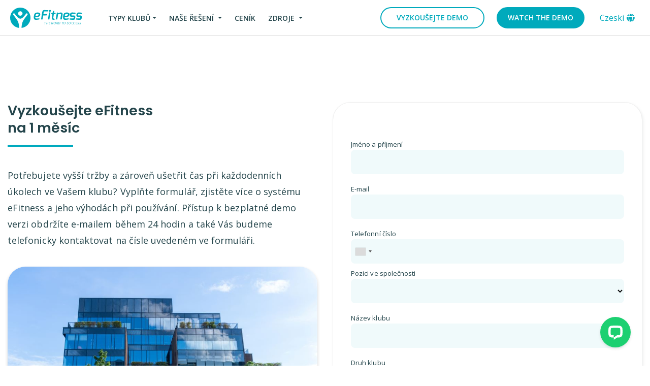

--- FILE ---
content_type: text/html; charset=UTF-8
request_url: https://cz.efitness.com/contact-us/
body_size: 9369
content:
<!doctype html>
<html lang="cs-CZ" prefix="og: http://ogp.me/ns#">

<head>
<!-- Google tag (gtag.js) --> <script async src="https://www.googletagmanager.com/gtag/js?id=G-GMHY698QNJ"></script> <script> window.dataLayer = window.dataLayer || []; function gtag(){dataLayer.push(arguments);} gtag('js', new Date()); gtag('config', 'G-GMHY698QNJ'); </script>
    <!-- Google Tag Manager -->
    <script>
        (function(w, d, s, l, i) {
            w[l] = w[l] || [];
            w[l].push({
                'gtm.start': new Date().getTime(),
                event: 'gtm.js'
            });
            var f = d.getElementsByTagName(s)[0],
                j = d.createElement(s),
                dl = l != 'dataLayer' ? '&l=' + l : '';
            j.async = true;
            j.src =
                'https://www.googletagmanager.com/gtm.js?id=' + i + dl;
            f.parentNode.insertBefore(j, f);
        })(window, document, 'script', 'dataLayer', 'GTM-WRDWWKCL');
    </script>
    <!-- End Google Tag Manager -->
        <meta charset="UTF-8">
    <meta name="viewport" content="width=device-width, initial-scale=1, shrink-to-fit=no">
    <link rel="profile" href="https://gmpg.org/xfn/11">
    <script src="https://cdn.jsdelivr.net/npm/vanilla-lazyload@11.0.6/dist/lazyload.min.js"></script>
    <link rel="stylesheet" href="https://cdnjs.cloudflare.com/ajax/libs/font-awesome/5.15.3/css/all.min.css">
    <script>
	window.dataLayer = window.dataLayer || [];
	function gtag() {
		dataLayer.push(arguments);
	}
	gtag("consent", "default", {
		ad_user_data: "denied",
		ad_personalization: "denied",
		ad_storage: "denied",
		analytics_storage: "denied",
		functionality_storage: "denied",
		personalization_storage: "denied",
		security_storage: "granted",
		wait_for_update: 500,
	});
	gtag("set", "ads_data_redaction", true);
	</script>
<title>eFitness - contact us</title>
<link rel="canonical" href="https://cz.efitness.com/contact-us/" />
<meta property="og:locale" content="cs_CZ" />
<meta property="og:type" content="article" />
<meta property="og:title" content="eFitness - contact us" />
<meta property="og:url" content="https://cz.efitness.com/contact-us/" />
<meta name="twitter:card" content="summary_large_image" />
<meta name="twitter:title" content="eFitness - contact us" />
<link rel='dns-prefetch' href='//www.google.com' />
<link rel='dns-prefetch' href='//fonts.googleapis.com' />
<link rel='dns-prefetch' href='//s.w.org' />
<link rel='stylesheet' id='sb_instagram_styles-css'  href='https://cz.efitness.com/wp-content/plugins/instagram-feed/css/sbi-styles.min.css?ver=2.6.2' type='text/css' media='all' />
<link rel='stylesheet' id='contact-form-7-css'  href='https://cz.efitness.com/wp-content/plugins/contact-form-7/includes/css/styles.css?ver=5.0' type='text/css' media='all' />
<link rel='stylesheet' id='academy-styles-css'  href='https://cz.efitness.com/wp-content/themes/academy/assets/css/styles.min.css?v=2020090ghh&#038;ver=69' type='text/css' media='all' />
<link rel='stylesheet' id='google-fonts-css'  href='https://fonts.googleapis.com/css?family=Open+Sans%3A300%2C400%2C600%2C700%2C800&#038;subset=latin-ext&#038;ver=4.9.28' type='text/css' media='all' />
<link rel='stylesheet' id='google-fonts-poppins-css'  href='https://fonts.googleapis.com/css2?family=Poppins%3Awght%40400%3B500%3B600%3B700%3B800&#038;display=swap&#038;ver=4.9.28' type='text/css' media='all' />
<link rel='stylesheet' id='google-fonts-palanquin-css'  href='https://fonts.googleapis.com/css2?family=Palanquin&#038;display=swap&#038;ver=4.9.28' type='text/css' media='all' />
<link rel='stylesheet' id='owlcarousel-style-css'  href='https://cz.efitness.com/wp-content/themes/academy/inc/owl/owl.carousel.css?ver=4.9.28' type='text/css' media='all' />
<script type='text/javascript' src='https://cz.efitness.com/wp-content/themes/academy/assets/js/jquery.min.js?ver=20180325'></script>
<script type='text/javascript'>
/* <![CDATA[ */
var cssTarget = "img.style-svg";
var ForceInlineSVGActive = "false";
/* ]]> */
</script>
<script type='text/javascript' src='https://cz.efitness.com/wp-content/plugins/svg-support/js/min/svgs-inline-min.js?ver=1.0.0'></script>
<link rel='https://api.w.org/' href='https://cz.efitness.com/wp-json/' />
<link rel="EditURI" type="application/rsd+xml" title="RSD" href="https://cz.efitness.com/xmlrpc.php?rsd" />
<link rel="wlwmanifest" type="application/wlwmanifest+xml" href="https://cz.efitness.com/wp-includes/wlwmanifest.xml" /> 
<meta name="generator" content="WordPress 4.9.28" />
<link rel='shortlink' href='https://cz.efitness.com/?p=1209' />
<link rel="alternate" type="application/json+oembed" href="https://cz.efitness.com/wp-json/oembed/1.0/embed?url=https%3A%2F%2Fcz.efitness.com%2Fcontact-us%2F" />
<link rel="alternate" type="text/xml+oembed" href="https://cz.efitness.com/wp-json/oembed/1.0/embed?url=https%3A%2F%2Fcz.efitness.com%2Fcontact-us%2F&#038;format=xml" />
<link rel="Shortcut Icon" type="image/x-icon" href="https://cz.efitness.com/wp-content/themes/academy/assets/img/favicon.ico" />   
</head>

<body class="page-template-default page page-id-1209 wp-custom-logo page-contact-us" id="page-top">
    <div>
        <!-- Google Tag Manager (noscript) -->
        <noscript><iframe src="https://www.googletagmanager.com/ns.html?id=GTM-WRDWWKCL" height="0" width="0" style="display:none;visibility:hidden"></iframe></noscript>
        <!-- End Google Tag Manager (noscript) -->
                <!-- <header class="masthead text-center text-white d-flex">
		<div class="container menu-block my-auto">
			<nav id="mainNav" class="navbar navbar-expand-lg navbar-light fixed-top main-navigation">
				<div class="container">
					<a href="https://cz.efitness.com/" class="navbar-brand js-scroll-trigger" rel="home" itemprop="url"><img src="https://cz.efitness.com/wp-content/uploads/2018/03/logo-2.svg" class="custom-logo" alt="" itemprop="logo" /></a>					<button class="navbar-toggler navbar-toggler-right collapsed" type="button" data-toggle="collapse" data-target="#navbarResponsive" aria-controls="navbarResponsive" aria-expanded="false" aria-label="Toggle navigation">menu</button>
		      <div class="collapse navbar-collapse" id="navbarResponsive" data-scrollspy-header>
					</div>
				</div>
			</nav>
		</div>
	</header> -->
        <!--  -->
        <header class="main">
            

<div class="top">
    <a href="/" class="logo">
        <img class="logo-white" src="https://cz.efitness.com/wp-content/themes/academy/assets/img/logo-white.svg" alt="eFitness" />
        <img class="logo-color" src="https://cz.efitness.com/wp-content/themes/academy/assets/img/logo-color.svg" alt="eFitness" />
        <img class="logo-dark" src="https://cz.efitness.com/wp-content/themes/academy/assets/img/logo-dark.svg" alt="eFitness" />
        <img class="logo-sniadania" src="https://cz.efitness.com/wp-content/themes/academy/assets/img/logo-sniadania.svg" alt="eFitness śniadania" />
    </a>
    <nav class="navbar navbar-expand-lg less-margin pr-0">
        <button class="navbar-toggler mobile-nav pr-0 " aria-label="Toggle navigation">
        <i class="fa fa-bars"></i>
        </button>
        <div class="collapse navbar-collapse" id="main-nav">
            <div class="d-lg-none close-button"><i class="fas fa-times"></i></div>
                <ul class="navbar-nav">
                    <li id="clubs-nav-item" class="nav-item dropdown ">
                        <a class="nav-link dropdown-toggle" href="#" id="navbarDropdown" role="button" data-toggle="dropdown" aria-haspopup="true" aria-expanded="true"> Typy klubů</a>
                        <div class="dropdown-menu" aria-labelledby="navbarDropdown">
                            <div class="row">
                                <div class="col-md-5 separator">
                                    <h3>Malý klub/Studio</h3>
                                                                        <a class="dropdown-item" href="/training-studio">Pohybové studio</a>
                                    <a class="dropdown-item" href="/yoga-studio">Škola jógy</a>
                                    <a class="dropdown-item" href="/dance-studio">Taneční škola</a>
                                    <a class="dropdown-item" href="/swimming-pool">Basen</a>
                                    <a class="dropdown-item" href="/martial-arts">Bojová umění</a>
                                   
                                                                    </div>
                                <div class="col-md-7">
                                    <h3>Velký klub</h3>
                                                                        <a class="dropdown-item" href="/gym">Fitness kluby/posilovna</a>
                                    <a class="dropdown-item" href="/fitness-club-chains">Sítě klubů</a>
                                    <a class="dropdown-item" href="/efitness-business">Prémiové kluby</a>
                                    <a class="dropdown-item" href="/efitness-business">Franšízové kluby </a>
                                                                       </div>
                            </div>
                        </div>
                    </li>
                    <li id="solutions-nav-item" class="nav-item dropdown">
                        <a class="nav-link dropdown-toggle" href="#" id="navbarDropdown" role="button" data-toggle="dropdown" aria-haspopup="true" aria-expanded="true">
                            Naše řešení                        </a>

                        <div class="dropdown-menu" aria-labelledby="navbarDropdown">
                            <div class="row">
                                <div class="col-md-4 separator">
                                <h3>Produkty</h3>
                                    <a class="dropdown-item" href="/efitness-studio">eFitness Studio</a>
                                    <a class="dropdown-item" href="/efitness-business">eFitness Business</a>
                                    
                                </div>
                                <div class="col-md-4 separator">
                                <h3>Add-ons</h3>
                                    <a class="dropdown-item" href="/mobile-app">eFitness App</a>
                                    <a class="dropdown-item" href="/scanner">eFitness Scanner</a>
                                    <a class="dropdown-item" href="/acs">eFitness Access Control</a>
                                    


                                </div>
                                <div class="col-md-4">
                                <h3>Funkce</h3>
                                    <a class="dropdown-item" href="/fitness-club-management">Vedení klubu</a>
                                    <a class="dropdown-item" href="/gym-crm">CRM</a>
                                    <a class="dropdown-item" href="/payu">Platby</a>
                                    <a class="dropdown-item" href="/marketing-automation">Marketing</a>
                                </div>
                            </div>
                        </div>
                    </li>
                    <li class="nav-item">
                                                        <a class="nav-link" href="/pricing">Ceník</a>
                                                              </li>
                    <li id="knowledge-nav-item" class="nav-item dropdown">
                        <a class="nav-link dropdown-toggle" href="#" id="navbarDropdown" role="button" data-toggle="dropdown" aria-haspopup="true" aria-expanded="true">
                            Zdroje                        </a>

                        <div class="dropdown-menu" aria-labelledby="navbarDropdown">
                            <div class="row">
                                <div class="col-md-4 separator">
                                    <h3>Podpora</h3>
                                    <a class="dropdown-item" href="https://help.efitness.com/">Databáze vědomostí</a>
                                                                    </div>
                                <div class="col-md-4 separator">
                                    <h3>Znalost</h3>
                                    <a class="dropdown-item" href="/blog">Blog</a>
                                        <a class="dropdown-item" href="https://efitness.com/podcast/">Podcast</a> 
     
                                    </div>
                                <div class="col-md-4">
                                    <h3>O společnosti</h3>
                                    <a class="dropdown-item" href="/about-us">O nás </a>
                                    <!-- <a class="dropdown-item" href="/case-study">Partnerzy</a> -->
                                    <a class="dropdown-item" href="https://efitness.traffit.com/career/">Kariéra</a>
                                    <a class="dropdown-item" href="/contact-us">Kontakt</a>
                                </div>

                            </div>
                        </div>
                    </li>

                    <!-- <li class="nav-item nav-item-button d-lg-none mb-2"><a class="nav-link btn btn-secondary"  href="#cp-widget">Zjistěte více </a></li> -->
    <li class="nav-item nav-item-button d-lg-none"><a class="nav-link btn btn-primary mt-auto" data-toggle="modal" data-target="#requestDemoModal" href="">Vyzkoušejte demo
</a></li>


                </ul>
        
        </div>
    </nav>
                <a class="btn btn-secondary side-button d-none d-lg-block btn-demo ml-auto" data-toggle="modal" data-target="#requestDemoModal" href="">Vyzkoušejte demo
</a>
            <a id="wathc-demo" data-toggle="modal" data-target="#yt-modal" class="btn btn-secondary ml-4 btn-primary-back"> Watch the demo</a>
         
    <div class="language-dropdown dropdown">
        <div id="language-button" data-toggle="dropdown" aria-haspopup="true" aria-expanded="false"><span class="d-none d-lg-inline">Czeski</span><i class="fas fa-globe"></i></div>
        <div id="menu-dropdown-list" class="dropdown-menu dropdown-menu-right" aria-labelledby="language-button">
            <h6>Choose language</h6>
            <a class="dropdown-item" href="#" data-href="//efitness.com/contact-us/">English</a>
            <a class="dropdown-item" href="#" data-href="//efitness.pl/contact-us/">Polski</a>
            <a class="dropdown-item" href="#" data-href="//cz.efitness.com/contact-us/">Čeština</a>
        </div>
    </div>


</div>
</div>        </header>
        <div class="modal fade" id="yt-modal" tabindex="-1" role="dialog">
            <div class="modal-dialog" role="document">
                <div class="modal-content">
                    <div class="modal-header">

                        <button type="button" class="close" data-dismiss="modal" aria-label="Close">
                            <span aria-hidden="true">&times;</span>
                        </button>
                    </div>
                    <div class="modal-body">
                        <div class="video-wrapper2">
                            <iframe width="560" height="315" src='https://www.youtube.com/embed/mezlmqZDrBY' title="YouTube video player" frameborder="0" allow="accelerometer; autoplay; clipboard-write; encrypted-media; gyroscope; picture-in-picture" allowfullscreen></iframe>
                        </div>
                    </div>
                </div>
            </div>
        </div>
        <div class="modal fade" id="requestDemoModal" tabindex="-1" role="dialog" aria-labelledby="requestDemoModalLabel" aria-hidden="true">
            <div class="modal-dialog" role="document">
                <div class="modal-content">
                    <div class="modal-body">
                        <button type="button" class="close" data-dismiss="modal" aria-label="Close">
                            <span style="color:black" aria-hidden="true">×</span>
                        </button>
                        <div class="modal-inner-content">
                            <div class="container-fluid">
                                <div class="row hide-on-mail-sent">
                                    <div class="col-12 col-lg-6 p-0 change-order">
                                        <div class="modal-desc-turquoise">
                                            <!-- <img class="img responsive modal-logo" src="/wp-content/themes/academy/assets/img/logo-white.svg" alt="logo"> -->
                                            <div class="img-wrapper">
                                            <img src="/wp-content/themes/academy/assets/img/front-page/form1.png">
                                            </div>
                                            
                                        </div>
                                    </div>
                                    <div class="col-12 col-lg-6">
                                        <div class="modal-desc">
                                            <div>
                                                <div class="text">
                                                    <h3>Vyzkoušejte eFitness na 1 měsíc</h3>
                                                    <p class="form-desc">
                                                        Potřebujete vyšší tržby a zároveň ušetřit čas při každodenních úkolech ve Vašem klubu? Vyplňte formulář, zjistěte více o systému eFitness a jeho výhodách při používání. Přístup k bezplatné demo verzi obdržíte e-mailem během 24 hodin a také Vás budeme telefonicky kontaktovat na čísle uvedeném ve formuláři.
                                                    </p>
                                                </div>
                                                <div role="form" class="wpcf7" id="wpcf7-f2294-o1" lang="cs-CZ" dir="ltr">
<div class="screen-reader-response"></div>
<form action="/contact-us/#wpcf7-f2294-o1" method="post" class="wpcf7-form wpcf7-acceptance-as-validation" novalidate="novalidate" id="request-demo-form">
<div style="display: none;">
<input type="hidden" name="_wpcf7" value="2294" />
<input type="hidden" name="_wpcf7_version" value="5.0" />
<input type="hidden" name="_wpcf7_locale" value="cs_CZ" />
<input type="hidden" name="_wpcf7_unit_tag" value="wpcf7-f2294-o1" />
<input type="hidden" name="_wpcf7_container_post" value="0" />
</div>
<p><label>Jméno a příjmení<span class="wpcf7-form-control-wrap your-name"><input type="text" name="your-name" value="" size="40" class="wpcf7-form-control wpcf7-text wpcf7-validates-as-required" aria-required="true" aria-invalid="false" /></span></label><br />
<label>E-mail<span class="wpcf7-form-control-wrap email"><input type="email" name="email" value="" size="40" class="wpcf7-form-control wpcf7-text wpcf7-email wpcf7-validates-as-required wpcf7-validates-as-email" aria-required="true" aria-invalid="false" /></span></label><br />
<label>Telefonní číslo<span class="wpcf7-form-control-wrap tel"><input type="tel" name="tel-cf7it-national" value="" class="wpcf7-form-control wpcf7-intl-tel wpcf7-intl_tel wpcf7-validates-as-required" aria-required="true" aria-invalid="false" /><input type="hidden" name="tel" class="wpcf7-intl-tel-full" /><input type="hidden" name="tel-cf7it-country-name" class="wpcf7-intl-tel-country-name" /><input type="hidden" name="tel-cf7it-country-code" class="wpcf7-intl-tel-country-code" /><input type="hidden" name="tel-cf7it-country-iso2" class="wpcf7-intl-tel-country-iso2" /></span></label><br />
<label>Pozici ve společnosti<span class="wpcf7-form-control-wrap position-in-company"><select name="position-in-company" class="wpcf7-form-control wpcf7-select wpcf7-validates-as-required" aria-required="true" aria-invalid="false"><option value=""></option><option value="majitel">majitel</option><option value="manažer">manažer</option><option value="zaměstnanec">zaměstnanec</option></select></span></label><br />
<label>Název klubu<span class="wpcf7-form-control-wrap club-name"><input type="text" name="club-name" value="" size="40" class="wpcf7-form-control wpcf7-text" aria-invalid="false" /></span></label><br />
<label>Druh klubu<span class="wpcf7-form-control-wrap club-type"><select name="club-type" class="wpcf7-form-control wpcf7-select wpcf7-validates-as-required" aria-required="true" aria-invalid="false"><option value=""></option><option value="klubový řetězec">klubový řetězec</option><option value="tělocvična">tělocvična</option><option value="studio">studio</option><option value="nový klub">nový klub</option><option value="nevím">nevím</option></select></span></label></p>
<div class="terms"><span class="wpcf7-form-control-wrap acceptance-terms"><span class="wpcf7-form-control wpcf7-acceptance"><span class="wpcf7-list-item"><label><input type="checkbox" name="acceptance-terms" value="1" aria-invalid="false" /><span class="wpcf7-list-item-label">I agree to the processing of personal data, given in the form by eFitness SA, resident in Poznan in order to obtain commercial information about the company's offer, including marketing materials regarding products and services provided by eFitness, by means of electronic communication or telecommunications.</span></label></span></span></span></div>
<div><input type="submit" value="Send" class="wpcf7-form-control wpcf7-submit" /></div>
<div class="wpcf7-response-output wpcf7-display-none"></div></form></div>
                                            </div>

                                        </div>

                                    </div>

                                </div>
                                <div class="show-on-mail-sent">
                                    <div class="row ">
                                        <div class="col-12 col-lg-5 p-0 change-order">
                                            <div class="modal-desc-turquoise">
                                                <img class="img responsive img-fluid" src="/wp-content/themes/academy/assets/img/modal-icon-ok.png" alt="obrazek">
                                            </div>
                                        </div>
                                        <div class="col-12 col-lg-7">
                                            <div class="modal-desc">
                                                <div class="text">
                                                    <h3 class="modal-title">Thank you!</h2>
                                                        <h6>Brzy vás budeme kontaktovat.</h6>
                                                        <p>Hledáte inspirativní obsah související s fitness průmyslem?

<a target="_blank" href="/blog"> Visit our blog.</a></p>
                                                </div>
                                            </div>


                                        </div>

                                    </div>
                                    
<script type="text/javascript" src="https://c.seznam.cz/js/rc.js"></script> <script> window.sznIVA.IS.updateIdentities({ eid: null }); var conversionConf = { id: 100216932, value: null, consent: null }; window.rc.conversionHit(conversionConf); </script>

                                </div>
                            </div>
                        </div>
                    </div>
                </div>
            </div>
        </div>


        <main class="scrollspy" role="main">
<div class="container-main">
   <div class="container">
       
                <section class="contact-form">
                <div class="row">
                    <div class="col-lg-6 d-flex justify-content-center">
                        <div class="">
                            <h1>Vyzkoušejte eFitness </br>na 1 měsíc</h1>
                            <p class="description">Potřebujete vyšší tržby a zároveň ušetřit čas při každodenních úkolech ve Vašem klubu? Vyplňte formulář, zjistěte více o systému eFitness a jeho výhodách při používání. Přístup k bezplatné demo verzi obdržíte e-mailem během 24 hodin a také Vás budeme telefonicky kontaktovat na čísle uvedeném ve formuláři.
</p>
                            <img src="https://cz.efitness.com/wp-content/themes/academy/assets/img/about-us/pixel-2.jpg" alt="">
                        </div>
                    </div>
                    <div class="col-lg-6">
                        <div class="card-primary bg-white ">
                        <div role="form" class="wpcf7" id="wpcf7-f2294-o2" lang="cs-CZ" dir="ltr">
<div class="screen-reader-response"></div>
<form action="/contact-us/#wpcf7-f2294-o2" method="post" class="wpcf7-form wpcf7-acceptance-as-validation" novalidate="novalidate" id="request-demo-form">
<div style="display: none;">
<input type="hidden" name="_wpcf7" value="2294" />
<input type="hidden" name="_wpcf7_version" value="5.0" />
<input type="hidden" name="_wpcf7_locale" value="cs_CZ" />
<input type="hidden" name="_wpcf7_unit_tag" value="wpcf7-f2294-o2" />
<input type="hidden" name="_wpcf7_container_post" value="0" />
</div>
<p><label>Jméno a příjmení<span class="wpcf7-form-control-wrap your-name"><input type="text" name="your-name" value="" size="40" class="wpcf7-form-control wpcf7-text wpcf7-validates-as-required" aria-required="true" aria-invalid="false" /></span></label><br />
<label>E-mail<span class="wpcf7-form-control-wrap email"><input type="email" name="email" value="" size="40" class="wpcf7-form-control wpcf7-text wpcf7-email wpcf7-validates-as-required wpcf7-validates-as-email" aria-required="true" aria-invalid="false" /></span></label><br />
<label>Telefonní číslo<span class="wpcf7-form-control-wrap tel"><input type="tel" name="tel-cf7it-national" value="" class="wpcf7-form-control wpcf7-intl-tel wpcf7-intl_tel wpcf7-validates-as-required" aria-required="true" aria-invalid="false" /><input type="hidden" name="tel" class="wpcf7-intl-tel-full" /><input type="hidden" name="tel-cf7it-country-name" class="wpcf7-intl-tel-country-name" /><input type="hidden" name="tel-cf7it-country-code" class="wpcf7-intl-tel-country-code" /><input type="hidden" name="tel-cf7it-country-iso2" class="wpcf7-intl-tel-country-iso2" /></span></label><br />
<label>Pozici ve společnosti<span class="wpcf7-form-control-wrap position-in-company"><select name="position-in-company" class="wpcf7-form-control wpcf7-select wpcf7-validates-as-required" aria-required="true" aria-invalid="false"><option value=""></option><option value="majitel">majitel</option><option value="manažer">manažer</option><option value="zaměstnanec">zaměstnanec</option></select></span></label><br />
<label>Název klubu<span class="wpcf7-form-control-wrap club-name"><input type="text" name="club-name" value="" size="40" class="wpcf7-form-control wpcf7-text" aria-invalid="false" /></span></label><br />
<label>Druh klubu<span class="wpcf7-form-control-wrap club-type"><select name="club-type" class="wpcf7-form-control wpcf7-select wpcf7-validates-as-required" aria-required="true" aria-invalid="false"><option value=""></option><option value="klubový řetězec">klubový řetězec</option><option value="tělocvična">tělocvična</option><option value="studio">studio</option><option value="nový klub">nový klub</option><option value="nevím">nevím</option></select></span></label></p>
<div class="terms"><span class="wpcf7-form-control-wrap acceptance-terms"><span class="wpcf7-form-control wpcf7-acceptance"><span class="wpcf7-list-item"><label><input type="checkbox" name="acceptance-terms" value="1" aria-invalid="false" /><span class="wpcf7-list-item-label">I agree to the processing of personal data, given in the form by eFitness SA, resident in Poznan in order to obtain commercial information about the company's offer, including marketing materials regarding products and services provided by eFitness, by means of electronic communication or telecommunications.</span></label></span></span></span></div>
<div><input type="submit" value="Send" class="wpcf7-form-control wpcf7-submit" /></div>
<div class="wpcf7-response-output wpcf7-display-none"></div></form></div>                        </div>
                    </div>
                </div>
                </section>
        <section class="contact-details">
            <div class="row">

                <div class="col-lg-6">
                    <div class="card-primary short ">
                        <h4 class="title">Hlavní sídlo</h4>
                        <div class="text">
                        <p>
                            eFitness SA<br />
                                Grunwaldzka 186<br />
                                60-166 POZNAN<br />
                                POLSKO                        </p>
                        </div>
                    </div>
                </div>
                    <div class="col-lg-6">
                        <div class="card-primary short bg-light-grey ">


                            <h4 class="title">Prodejní oddělení:</h4>
                            <div class="text">
                            <p><a href="/cdn-cgi/l/email-protection#0675676a634663606f72686375752865696b" style="color:#000;"><span class="__cf_email__" data-cfemail="bdcedcd1d8fdd8dbd4c9d3d8cece93ded2d0">[email&#160;protected]</span></a></br>
                            <a href="tel:+48616661253" style="color:#000;">+48 61 666 12 53</a></p>
                            </div>

                        </div>
                    </div>
            </div>
            <div class="row">
                    <div class="col-lg-12">
                        <div class="card-primary short bg-light-grey text-center">
                            <h4 class="title">Centrum nápovědy:</h4>
                            <div class="text">
                          <p>Své dotazy zasílejte na <a href="/cdn-cgi/l/email-protection" class="__cf_email__" data-cfemail="771e1911183712111e03191204045914181a">[email&#160;protected]</a> </br>
Uživatelům systému je k dispozici chat a systém hlášení v systému eFitness.</p>
                        <p class="visible-pl text-semibold text-small">Telefon awaryjny wyłącznie w przypadku wystąpienia awarii krytycznej <span><a href="tel:+48616661265" style="color:#000;">+48 61 666 12 65</a>
                            </span></p>
                        <!-- <p class="visible-en visible-de visible-cs">Emergency phone number in the event of a critical failure <span><i class="fas fa-phone"></i>+48 61 666 12 65 </span></p> -->
                            </div>
                    </div>
                    </div>
            
            </div>
        </section>

        </div>
    </div>

    <footer id="page-footer">

  <div class="container container-footer">

    <div class="footer-cols footer-pl">

      <div class="ef">

      
        <h5>Official partner</h5>

        <a href="https://efitness.com/recurring-payments" target="_blank">
          <img class="logo visa" src="https://cz.efitness.com/wp-content/themes/academy/assets/img/page-visa/logo-visa-black.png" alt="VISA" />
        </a>
        <a href="https://www.europeactive.eu/" target="_blank"><img class="logo europe-active" src="https://cz.efitness.com/wp-content/themes/academy/assets/img/EA_PRIDE_LOGO_FC-SLOGAN.png" alt="europe active" /></a>
        <img src="https://cz.efitness.com/wp-content/themes/academy/assets/img/certificate.png" alt="Microsoft Gold partner" />
      
      </div>

      <div class="features">

        <h5>Rozwiązania</h5>

        <ul>

          <li>

            <a href="/efitness-studio">eFitness Studio</a>

          </li>
          <li>

            <a href="/efitness-business">eFitness Business</a>

          </li>
          <li>

            <a href="/mobile-app">eFitness App</a>

          </li>
          <li>

            <a href="/scanner">eFitness Scanner</a>

          </li>
          <li>

              <a href="/acs">Access Control</a>

          </li>

        </ul>

      </div>

      <div class="resources">

        <h5>Zdroje</h5>

        <ul>

          <li>
                        <a target="_blank" href="https://help.efitness.com/">Databáze vědomostí</a>
                        </li>
         
                    <li>

            <a href="/blog">Blog</a>

          </li>
          <li>

            <a href="/podcast">Podcast</a>

          </li>
          <li>
            <a href="/api">API</a>
          </li>
          <li>

            <a target="_blank" href="https://status.efitness.com">eFitness Status Page</a>

          </li>
          <li>

          <a target="_blank" href="/changelog">Changelog</a>

          </li>

        </ul>



      </div>
      <div class="about">

        <h5>Firma</h5>

        <ul>
        <a href="/about-us">O nás </a>
                  <li>

            <a href="/contact-us">Kontakt</a>

          </li>

        </ul>
        <hr>

        <ul>

          <li>
                      <a  href="/privacy-policy">Privacy Policy</a>

          </li>

        </ul>

      </div>

      <div class="get-rsp">

        <h5>

          subscribe to eFitness News
        </h5>
                <div class=footer-social-media-container>
                    <a href="https://pl.linkedin.com/company/efitnesssoftware" target="_blank"><i class="fab fa-linkedin"></i></a>
          <a href="https://www.instagram.com/efitness.software" target="_blank"><i class="fab fa-instagram"></i></a>
        </div>
       
        </div>

    </div>
  
  <style>
    form._form._form_3._inline-form{
      padding:0 !important;
    }
    ._form_3>div{
      text-align: left !important;
    }
    ._form_3 #email{
      width: 200px !important;
    }
  </style>
  <script data-cfasync="false" src="/cdn-cgi/scripts/5c5dd728/cloudflare-static/email-decode.min.js"></script><script type="text/javascript">
    (function(e,t,o,n,p,r,i){e.visitorGlobalObjectAlias=n;e[e.visitorGlobalObjectAlias]=e[e.visitorGlobalObjectAlias]||function(){(e[e.visitorGlobalObjectAlias].q=e[e.visitorGlobalObjectAlias].q||[]).push(arguments)};e[e.visitorGlobalObjectAlias].l=(new Date).getTime();r=t.createElement("script");r.src=o;r.async=true;i=t.getElementsByTagName("script")[0];i.parentNode.insertBefore(r,i)})(window,document,"https://diffuser-cdn.app-us1.com/diffuser/diffuser.js","vgo");
    vgo('setAccount', '226028163');
    vgo('setTrackByDefault', true);

    vgo('process');
</script>

</footer>
     <!-- Instagram Feed JS -->
<script type="text/javascript">
var sbiajaxurl = "https://cz.efitness.com/wp-admin/admin-ajax.php";
</script>
<link rel='stylesheet' id='wpcf7-intl-tel-css-css'  href='https://cdnjs.cloudflare.com/ajax/libs/intl-tel-input/12.1.3/css/intlTelInput.css?ver=12.1.3' type='text/css' media='all' />
<script type='text/javascript'>
/* <![CDATA[ */
var wpcf7 = {"apiSettings":{"root":"https:\/\/cz.efitness.com\/wp-json\/contact-form-7\/v1","namespace":"contact-form-7\/v1"},"recaptcha":{"messages":{"empty":"Potvr\u010fte pros\u00edm, \u017ee nejste robot."}}};
/* ]]> */
</script>
<script type='text/javascript' src='https://cz.efitness.com/wp-content/plugins/contact-form-7/includes/js/scripts.js?ver=5.0'></script>
<script type='text/javascript'>
var renderInvisibleReCaptcha = function() {

    for (var i = 0; i < document.forms.length; ++i) {
        var form = document.forms[i];
        var holder = form.querySelector('.inv-recaptcha-holder');

        if (null === holder) continue;
		holder.innerHTML = '';

         (function(frm){
			var cf7SubmitElm = frm.querySelector('.wpcf7-submit');
            var holderId = grecaptcha.render(holder,{
                'sitekey': '', 'size': 'invisible', 'badge' : 'bottomright',
                'callback' : function (recaptchaToken) {
					if((null !== cf7SubmitElm) && (typeof jQuery != 'undefined')){jQuery(frm).submit();grecaptcha.reset(holderId);return;}
					 HTMLFormElement.prototype.submit.call(frm);
                },
                'expired-callback' : function(){grecaptcha.reset(holderId);}
            });

			if(null !== cf7SubmitElm && (typeof jQuery != 'undefined') ){
				jQuery(cf7SubmitElm).off('click').on('click', function(clickEvt){
					clickEvt.preventDefault();
					grecaptcha.execute(holderId);
				});
			}
			else
			{
				frm.onsubmit = function (evt){evt.preventDefault();grecaptcha.execute(holderId);};
			}


        })(form);
    }
};
</script>
<script type='text/javascript' async defer src='https://www.google.com/recaptcha/api.js?onload=renderInvisibleReCaptcha&#038;render=explicit'></script>
<script type='text/javascript' src='https://cz.efitness.com/wp-content/themes/academy/assets/js/scripts.js?ver=20200551698'></script>
<script type='text/javascript' src='https://cz.efitness.com/wp-content/themes/academy/inc/owl/owl.carousel.min.js?ver=4.9.28'></script>
<script type='text/javascript' src='https://cz.efitness.com/wp-includes/js/wp-embed.min.js?ver=4.9.28'></script>
<script type='text/javascript' src='https://cdnjs.cloudflare.com/ajax/libs/intl-tel-input/12.1.3/js/intlTelInput.min.js?ver=12.1.3'></script>
<script type='text/javascript'>
/* <![CDATA[ */
var wpcf7_utils_url = "https:\/\/cdnjs.cloudflare.com\/ajax\/libs\/intl-tel-input\/12.1.3\/js\/utils.js";
var wpcf7_utils_url = "https:\/\/cdnjs.cloudflare.com\/ajax\/libs\/intl-tel-input\/12.1.3\/js\/utils.js";
/* ]]> */
</script>
<script type='text/javascript' src='https://cz.efitness.com/wp-content/plugins/international-telephone-input-for-contact-form-7/script.min.js?ver=1.4.0'></script>
<a id="scroll-to-top" href="">DO GÓRY <svg xmlns="http://www.w3.org/2000/svg" height="16" width="16" viewBox="0 0 512 512"><!--!Font Awesome Free 6.5.1 by @fontawesome - https://fontawesome.com License - https://fontawesome.com/license/free Copyright 2023 Fonticons, Inc.--><path d="M502.6 278.6c12.5-12.5 12.5-32.8 0-45.3l-128-128c-12.5-12.5-32.8-12.5-45.3 0s-12.5 32.8 0 45.3L402.7 224 32 224c-17.7 0-32 14.3-32 32s14.3 32 32 32l370.7 0-73.4 73.4c-12.5 12.5-12.5 32.8 0 45.3s32.8 12.5 45.3 0l128-128z"/></svg></a>
</main>
</div>
<script>
    var lazyLoadInstance = new LazyLoad({
        elements_selector: ".lazy-load"
    });
</script>
<script type="text/javascript">
 window.__lc = window.__lc || {}; window.__lc.license = 13886124; window.__lc.group = 3; ;(function(n,t,c){function i(n){return e._h?e._h.apply(null,n):e._q.push(n)}; var e={_q:[],_h:null,_v:"2.0",on:function(){i(["on",c.call(arguments)])},once:function(){ i(["once",c.call(arguments)])},off:function(){i(["off",c.call(arguments)])}, get:function(){if(!e._h)throw new Error("[LiveChatWidget] You can't use getters before load."); return i(["get",c.call(arguments)])},call:function(){i(["call",c.call(arguments)])},init:function(){ var n=t.createElement("script"); n.async=!0,n.type="text/javascript", n.src="https://cdn.livechatinc.com/tracking.js",t.head.appendChild(n)}}; !n.__lc.asyncInit&&e.init(),n.LiveChatWidget=n.LiveChatWidget||e}(window,document,[].slice)) </script> <noscript> <a href="https://www.livechatinc.com/chat-with/13886124/" rel="nofollow">Chat with us</a>, powered by <a href="https://www.livechatinc.com/?welcome" rel="noopener nofollow" target="_blank">LiveChat</a> </noscript> 
</script>

<script type="text/javascript" src="https://c.seznam.cz/js/rc.js"></script> <script> window.sznIVA.IS.updateIdentities({ eid: null }); var retargetingConf = { rtgId: 1546169, consent: null }; window.rc.retargetingHit(retargetingConf); </script>


<script defer src="https://static.cloudflareinsights.com/beacon.min.js/vcd15cbe7772f49c399c6a5babf22c1241717689176015" integrity="sha512-ZpsOmlRQV6y907TI0dKBHq9Md29nnaEIPlkf84rnaERnq6zvWvPUqr2ft8M1aS28oN72PdrCzSjY4U6VaAw1EQ==" data-cf-beacon='{"version":"2024.11.0","token":"ae623fe8cae64903a5b1c1325799a152","r":1,"server_timing":{"name":{"cfCacheStatus":true,"cfEdge":true,"cfExtPri":true,"cfL4":true,"cfOrigin":true,"cfSpeedBrain":true},"location_startswith":null}}' crossorigin="anonymous"></script>
</body>
</html>


--- FILE ---
content_type: text/css
request_url: https://cz.efitness.com/wp-content/themes/academy/assets/css/styles.min.css?v=2020090ghh&ver=69
body_size: 87996
content:
@charset "UTF-8";/*!
 * Bootstrap v4.3.1 (https://getbootstrap.com/)
 * Copyright 2011-2019 The Bootstrap Authors
 * Copyright 2011-2019 Twitter, Inc.
 * Licensed under MIT (https://github.com/twbs/bootstrap/blob/master/LICENSE)
 */:root{--blue:#007bff;--indigo:#6610f2;--purple:#6f42c1;--pink:#e83e8c;--red:#dc3545;--orange:#fd7e14;--yellow:#ffc107;--green:#28a745;--teal:#20c997;--cyan:#17a2b8;--white:#fff;--gray:#6c757d;--gray-dark:#343a40;--primary:#007bff;--secondary:#6c757d;--success:#28a745;--info:#17a2b8;--warning:#ffc107;--danger:#dc3545;--light:#f8f9fa;--dark:#343a40;--breakpoint-xs:0;--breakpoint-sm:576px;--breakpoint-md:768px;--breakpoint-lg:992px;--breakpoint-xl:1200px;--font-family-sans-serif:-apple-system,BlinkMacSystemFont,"Segoe UI",Roboto,"Helvetica Neue",Arial,"Noto Sans",sans-serif,"Apple Color Emoji","Segoe UI Emoji","Segoe UI Symbol","Noto Color Emoji";--font-family-monospace:SFMono-Regular,Menlo,Monaco,Consolas,"Liberation Mono","Courier New",monospace}*,::after,::before{-webkit-box-sizing:border-box;box-sizing:border-box}html{font-family:sans-serif;line-height:1.15;-webkit-text-size-adjust:100%;-webkit-tap-highlight-color:transparent}article,aside,figcaption,figure,footer,header,hgroup,main,nav,section{display:block}body{margin:0;font-family:-apple-system,BlinkMacSystemFont,"Segoe UI",Roboto,"Helvetica Neue",Arial,"Noto Sans",sans-serif,"Apple Color Emoji","Segoe UI Emoji","Segoe UI Symbol","Noto Color Emoji";font-size:1rem;font-weight:400;line-height:1.5;color:#212529;text-align:left;background-color:#fff}[tabindex="-1"]:focus{outline:0!important}hr{-webkit-box-sizing:content-box;box-sizing:content-box;height:0;overflow:visible}h1,h2,h3,h4,h5,h6{margin-top:0;margin-bottom:.5rem}p{margin-top:0;margin-bottom:1rem}abbr[data-original-title],abbr[title]{text-decoration:underline;-webkit-text-decoration:underline dotted;text-decoration:underline dotted;cursor:help;border-bottom:0;-webkit-text-decoration-skip-ink:none;text-decoration-skip-ink:none}address{margin-bottom:1rem;font-style:normal;line-height:inherit}dl,ol,ul{margin-top:0;margin-bottom:1rem}ol ol,ol ul,ul ol,ul ul{margin-bottom:0}dt{font-weight:700}dd{margin-bottom:.5rem;margin-left:0}blockquote{margin:0 0 1rem}b,strong{font-weight:bolder}small{font-size:80%}sub,sup{position:relative;font-size:75%;line-height:0;vertical-align:baseline}sub{bottom:-.25em}sup{top:-.5em}a{color:#007bff;text-decoration:none;background-color:transparent}a:hover{color:#0056b3;text-decoration:underline}a:not([href]):not([tabindex]){color:inherit;text-decoration:none}a:not([href]):not([tabindex]):focus,a:not([href]):not([tabindex]):hover{color:inherit;text-decoration:none}a:not([href]):not([tabindex]):focus{outline:0}code,kbd,pre,samp{font-family:SFMono-Regular,Menlo,Monaco,Consolas,"Liberation Mono","Courier New",monospace;font-size:1em}pre{margin-top:0;margin-bottom:1rem;overflow:auto}figure{margin:0 0 1rem}img{vertical-align:middle;border-style:none}svg{overflow:hidden;vertical-align:middle}table{border-collapse:collapse}caption{padding-top:.75rem;padding-bottom:.75rem;color:#6c757d;text-align:left;caption-side:bottom}th{text-align:inherit}label{display:inline-block;margin-bottom:.5rem}button{border-radius:0}button:focus{outline:1px dotted;outline:5px auto -webkit-focus-ring-color}button,input,optgroup,select,textarea{margin:0;font-family:inherit;font-size:inherit;line-height:inherit}button,input{overflow:visible}button,select{text-transform:none}select{word-wrap:normal}[type=button],[type=reset],[type=submit],button{-webkit-appearance:button}[type=button]:not(:disabled),[type=reset]:not(:disabled),[type=submit]:not(:disabled),button:not(:disabled){cursor:pointer}[type=button]::-moz-focus-inner,[type=reset]::-moz-focus-inner,[type=submit]::-moz-focus-inner,button::-moz-focus-inner{padding:0;border-style:none}input[type=checkbox],input[type=radio]{-webkit-box-sizing:border-box;box-sizing:border-box;padding:0}input[type=date],input[type=datetime-local],input[type=month],input[type=time]{-webkit-appearance:listbox}textarea{overflow:auto;resize:vertical}fieldset{min-width:0;padding:0;margin:0;border:0}legend{display:block;width:100%;max-width:100%;padding:0;margin-bottom:.5rem;font-size:1.5rem;line-height:inherit;color:inherit;white-space:normal}progress{vertical-align:baseline}[type=number]::-webkit-inner-spin-button,[type=number]::-webkit-outer-spin-button{height:auto}[type=search]{outline-offset:-2px;-webkit-appearance:none}[type=search]::-webkit-search-decoration{-webkit-appearance:none}::-webkit-file-upload-button{font:inherit;-webkit-appearance:button}output{display:inline-block}summary{display:list-item;cursor:pointer}template{display:none}[hidden]{display:none!important}.h1,.h2,.h3,.h4,.h5,.h6,h1,h2,h3,h4,h5,h6{margin-bottom:.5rem;font-weight:500;line-height:1.2}.h1,h1{font-size:2.5rem}.h2,h2{font-size:2rem}.h3,h3{font-size:1.75rem}.h4,h4{font-size:1.5rem}.h5,h5{font-size:1.25rem}.h6,h6{font-size:1rem}.lead{font-size:1.25rem;font-weight:300}.display-1{font-size:6rem;font-weight:300;line-height:1.2}.display-2{font-size:5.5rem;font-weight:300;line-height:1.2}.display-3{font-size:4.5rem;font-weight:300;line-height:1.2}.display-4{font-size:3.5rem;font-weight:300;line-height:1.2}hr{margin-top:1rem;margin-bottom:1rem;border:0;border-top:1px solid rgba(0,0,0,.1)}.small,small{font-size:80%;font-weight:400}.mark,mark{padding:.2em;background-color:#fcf8e3}.list-unstyled{padding-left:0;list-style:none}.list-inline{padding-left:0;list-style:none}.list-inline-item{display:inline-block}.list-inline-item:not(:last-child){margin-right:.5rem}.initialism{font-size:90%;text-transform:uppercase}.blockquote{margin-bottom:1rem;font-size:1.25rem}.blockquote-footer{display:block;font-size:80%;color:#6c757d}.blockquote-footer::before{content:"\2014\00A0"}.img-fluid{max-width:100%;height:auto}.img-thumbnail{padding:.25rem;background-color:#fff;border:1px solid #dee2e6;border-radius:.25rem;max-width:100%;height:auto}.figure{display:inline-block}.figure-img{margin-bottom:.5rem;line-height:1}.figure-caption{font-size:90%;color:#6c757d}code{font-size:87.5%;color:#e83e8c;word-break:break-word}a>code{color:inherit}kbd{padding:.2rem .4rem;font-size:87.5%;color:#fff;background-color:#212529;border-radius:.2rem}kbd kbd{padding:0;font-size:100%;font-weight:700}pre{display:block;font-size:87.5%;color:#212529}pre code{font-size:inherit;color:inherit;word-break:normal}.pre-scrollable{max-height:340px;overflow-y:scroll}.container{width:100%;padding-right:15px;padding-left:15px;margin-right:auto;margin-left:auto}@media (min-width:576px){.container{max-width:540px}}@media (min-width:768px){.container{max-width:720px}}@media (min-width:992px){.container{max-width:960px}}@media (min-width:1200px){.container{max-width:1140px}}.container-fluid{width:100%;padding-right:15px;padding-left:15px;margin-right:auto;margin-left:auto}.row{display:-ms-flexbox;display:-webkit-box;display:flex;-ms-flex-wrap:wrap;flex-wrap:wrap;margin-right:-15px;margin-left:-15px}.no-gutters{margin-right:0;margin-left:0}.no-gutters>.col,.no-gutters>[class*=col-]{padding-right:0;padding-left:0}.col,.col-1,.col-10,.col-11,.col-12,.col-2,.col-3,.col-4,.col-5,.col-6,.col-7,.col-8,.col-9,.col-auto,.col-lg,.col-lg-1,.col-lg-10,.col-lg-11,.col-lg-12,.col-lg-2,.col-lg-3,.col-lg-4,.col-lg-5,.col-lg-6,.col-lg-7,.col-lg-8,.col-lg-9,.col-lg-auto,.col-md,.col-md-1,.col-md-10,.col-md-11,.col-md-12,.col-md-2,.col-md-3,.col-md-4,.col-md-5,.col-md-6,.col-md-7,.col-md-8,.col-md-9,.col-md-auto,.col-sm,.col-sm-1,.col-sm-10,.col-sm-11,.col-sm-12,.col-sm-2,.col-sm-3,.col-sm-4,.col-sm-5,.col-sm-6,.col-sm-7,.col-sm-8,.col-sm-9,.col-sm-auto,.col-xl,.col-xl-1,.col-xl-10,.col-xl-11,.col-xl-12,.col-xl-2,.col-xl-3,.col-xl-4,.col-xl-5,.col-xl-6,.col-xl-7,.col-xl-8,.col-xl-9,.col-xl-auto{position:relative;width:100%;padding-right:15px;padding-left:15px}.col{-ms-flex-preferred-size:0;flex-basis:0;-ms-flex-positive:1;-webkit-box-flex:1;flex-grow:1;max-width:100%}.col-auto{-ms-flex:0 0 auto;-webkit-box-flex:0;flex:0 0 auto;width:auto;max-width:100%}.col-1{-ms-flex:0 0 8.333333%;-webkit-box-flex:0;flex:0 0 8.333333%;max-width:8.333333%}.col-2{-ms-flex:0 0 16.666667%;-webkit-box-flex:0;flex:0 0 16.666667%;max-width:16.666667%}.col-3{-ms-flex:0 0 25%;-webkit-box-flex:0;flex:0 0 25%;max-width:25%}.col-4{-ms-flex:0 0 33.333333%;-webkit-box-flex:0;flex:0 0 33.333333%;max-width:33.333333%}.col-5{-ms-flex:0 0 41.666667%;-webkit-box-flex:0;flex:0 0 41.666667%;max-width:41.666667%}.col-6{-ms-flex:0 0 50%;-webkit-box-flex:0;flex:0 0 50%;max-width:50%}.col-7{-ms-flex:0 0 58.333333%;-webkit-box-flex:0;flex:0 0 58.333333%;max-width:58.333333%}.col-8{-ms-flex:0 0 66.666667%;-webkit-box-flex:0;flex:0 0 66.666667%;max-width:66.666667%}.col-9{-ms-flex:0 0 75%;-webkit-box-flex:0;flex:0 0 75%;max-width:75%}.col-10{-ms-flex:0 0 83.333333%;-webkit-box-flex:0;flex:0 0 83.333333%;max-width:83.333333%}.col-11{-ms-flex:0 0 91.666667%;-webkit-box-flex:0;flex:0 0 91.666667%;max-width:91.666667%}.col-12{-ms-flex:0 0 100%;-webkit-box-flex:0;flex:0 0 100%;max-width:100%}.order-first{-ms-flex-order:-1;-webkit-box-ordinal-group:0;order:-1}.order-last{-ms-flex-order:13;-webkit-box-ordinal-group:14;order:13}.order-0{-ms-flex-order:0;-webkit-box-ordinal-group:1;order:0}.order-1{-ms-flex-order:1;-webkit-box-ordinal-group:2;order:1}.order-2{-ms-flex-order:2;-webkit-box-ordinal-group:3;order:2}.order-3{-ms-flex-order:3;-webkit-box-ordinal-group:4;order:3}.order-4{-ms-flex-order:4;-webkit-box-ordinal-group:5;order:4}.order-5{-ms-flex-order:5;-webkit-box-ordinal-group:6;order:5}.order-6{-ms-flex-order:6;-webkit-box-ordinal-group:7;order:6}.order-7{-ms-flex-order:7;-webkit-box-ordinal-group:8;order:7}.order-8{-ms-flex-order:8;-webkit-box-ordinal-group:9;order:8}.order-9{-ms-flex-order:9;-webkit-box-ordinal-group:10;order:9}.order-10{-ms-flex-order:10;-webkit-box-ordinal-group:11;order:10}.order-11{-ms-flex-order:11;-webkit-box-ordinal-group:12;order:11}.order-12{-ms-flex-order:12;-webkit-box-ordinal-group:13;order:12}.offset-1{margin-left:8.333333%}.offset-2{margin-left:16.666667%}.offset-3{margin-left:25%}.offset-4{margin-left:33.333333%}.offset-5{margin-left:41.666667%}.offset-6{margin-left:50%}.offset-7{margin-left:58.333333%}.offset-8{margin-left:66.666667%}.offset-9{margin-left:75%}.offset-10{margin-left:83.333333%}.offset-11{margin-left:91.666667%}@media (min-width:576px){.col-sm{-ms-flex-preferred-size:0;flex-basis:0;-ms-flex-positive:1;-webkit-box-flex:1;flex-grow:1;max-width:100%}.col-sm-auto{-ms-flex:0 0 auto;-webkit-box-flex:0;flex:0 0 auto;width:auto;max-width:100%}.col-sm-1{-ms-flex:0 0 8.333333%;-webkit-box-flex:0;flex:0 0 8.333333%;max-width:8.333333%}.col-sm-2{-ms-flex:0 0 16.666667%;-webkit-box-flex:0;flex:0 0 16.666667%;max-width:16.666667%}.col-sm-3{-ms-flex:0 0 25%;-webkit-box-flex:0;flex:0 0 25%;max-width:25%}.col-sm-4{-ms-flex:0 0 33.333333%;-webkit-box-flex:0;flex:0 0 33.333333%;max-width:33.333333%}.col-sm-5{-ms-flex:0 0 41.666667%;-webkit-box-flex:0;flex:0 0 41.666667%;max-width:41.666667%}.col-sm-6{-ms-flex:0 0 50%;-webkit-box-flex:0;flex:0 0 50%;max-width:50%}.col-sm-7{-ms-flex:0 0 58.333333%;-webkit-box-flex:0;flex:0 0 58.333333%;max-width:58.333333%}.col-sm-8{-ms-flex:0 0 66.666667%;-webkit-box-flex:0;flex:0 0 66.666667%;max-width:66.666667%}.col-sm-9{-ms-flex:0 0 75%;-webkit-box-flex:0;flex:0 0 75%;max-width:75%}.col-sm-10{-ms-flex:0 0 83.333333%;-webkit-box-flex:0;flex:0 0 83.333333%;max-width:83.333333%}.col-sm-11{-ms-flex:0 0 91.666667%;-webkit-box-flex:0;flex:0 0 91.666667%;max-width:91.666667%}.col-sm-12{-ms-flex:0 0 100%;-webkit-box-flex:0;flex:0 0 100%;max-width:100%}.order-sm-first{-ms-flex-order:-1;-webkit-box-ordinal-group:0;order:-1}.order-sm-last{-ms-flex-order:13;-webkit-box-ordinal-group:14;order:13}.order-sm-0{-ms-flex-order:0;-webkit-box-ordinal-group:1;order:0}.order-sm-1{-ms-flex-order:1;-webkit-box-ordinal-group:2;order:1}.order-sm-2{-ms-flex-order:2;-webkit-box-ordinal-group:3;order:2}.order-sm-3{-ms-flex-order:3;-webkit-box-ordinal-group:4;order:3}.order-sm-4{-ms-flex-order:4;-webkit-box-ordinal-group:5;order:4}.order-sm-5{-ms-flex-order:5;-webkit-box-ordinal-group:6;order:5}.order-sm-6{-ms-flex-order:6;-webkit-box-ordinal-group:7;order:6}.order-sm-7{-ms-flex-order:7;-webkit-box-ordinal-group:8;order:7}.order-sm-8{-ms-flex-order:8;-webkit-box-ordinal-group:9;order:8}.order-sm-9{-ms-flex-order:9;-webkit-box-ordinal-group:10;order:9}.order-sm-10{-ms-flex-order:10;-webkit-box-ordinal-group:11;order:10}.order-sm-11{-ms-flex-order:11;-webkit-box-ordinal-group:12;order:11}.order-sm-12{-ms-flex-order:12;-webkit-box-ordinal-group:13;order:12}.offset-sm-0{margin-left:0}.offset-sm-1{margin-left:8.333333%}.offset-sm-2{margin-left:16.666667%}.offset-sm-3{margin-left:25%}.offset-sm-4{margin-left:33.333333%}.offset-sm-5{margin-left:41.666667%}.offset-sm-6{margin-left:50%}.offset-sm-7{margin-left:58.333333%}.offset-sm-8{margin-left:66.666667%}.offset-sm-9{margin-left:75%}.offset-sm-10{margin-left:83.333333%}.offset-sm-11{margin-left:91.666667%}}@media (min-width:768px){.col-md{-ms-flex-preferred-size:0;flex-basis:0;-ms-flex-positive:1;-webkit-box-flex:1;flex-grow:1;max-width:100%}.col-md-auto{-ms-flex:0 0 auto;-webkit-box-flex:0;flex:0 0 auto;width:auto;max-width:100%}.col-md-1{-ms-flex:0 0 8.333333%;-webkit-box-flex:0;flex:0 0 8.333333%;max-width:8.333333%}.col-md-2{-ms-flex:0 0 16.666667%;-webkit-box-flex:0;flex:0 0 16.666667%;max-width:16.666667%}.col-md-3{-ms-flex:0 0 25%;-webkit-box-flex:0;flex:0 0 25%;max-width:25%}.col-md-4{-ms-flex:0 0 33.333333%;-webkit-box-flex:0;flex:0 0 33.333333%;max-width:33.333333%}.col-md-5{-ms-flex:0 0 41.666667%;-webkit-box-flex:0;flex:0 0 41.666667%;max-width:41.666667%}.col-md-6{-ms-flex:0 0 50%;-webkit-box-flex:0;flex:0 0 50%;max-width:50%}.col-md-7{-ms-flex:0 0 58.333333%;-webkit-box-flex:0;flex:0 0 58.333333%;max-width:58.333333%}.col-md-8{-ms-flex:0 0 66.666667%;-webkit-box-flex:0;flex:0 0 66.666667%;max-width:66.666667%}.col-md-9{-ms-flex:0 0 75%;-webkit-box-flex:0;flex:0 0 75%;max-width:75%}.col-md-10{-ms-flex:0 0 83.333333%;-webkit-box-flex:0;flex:0 0 83.333333%;max-width:83.333333%}.col-md-11{-ms-flex:0 0 91.666667%;-webkit-box-flex:0;flex:0 0 91.666667%;max-width:91.666667%}.col-md-12{-ms-flex:0 0 100%;-webkit-box-flex:0;flex:0 0 100%;max-width:100%}.order-md-first{-ms-flex-order:-1;-webkit-box-ordinal-group:0;order:-1}.order-md-last{-ms-flex-order:13;-webkit-box-ordinal-group:14;order:13}.order-md-0{-ms-flex-order:0;-webkit-box-ordinal-group:1;order:0}.order-md-1{-ms-flex-order:1;-webkit-box-ordinal-group:2;order:1}.order-md-2{-ms-flex-order:2;-webkit-box-ordinal-group:3;order:2}.order-md-3{-ms-flex-order:3;-webkit-box-ordinal-group:4;order:3}.order-md-4{-ms-flex-order:4;-webkit-box-ordinal-group:5;order:4}.order-md-5{-ms-flex-order:5;-webkit-box-ordinal-group:6;order:5}.order-md-6{-ms-flex-order:6;-webkit-box-ordinal-group:7;order:6}.order-md-7{-ms-flex-order:7;-webkit-box-ordinal-group:8;order:7}.order-md-8{-ms-flex-order:8;-webkit-box-ordinal-group:9;order:8}.order-md-9{-ms-flex-order:9;-webkit-box-ordinal-group:10;order:9}.order-md-10{-ms-flex-order:10;-webkit-box-ordinal-group:11;order:10}.order-md-11{-ms-flex-order:11;-webkit-box-ordinal-group:12;order:11}.order-md-12{-ms-flex-order:12;-webkit-box-ordinal-group:13;order:12}.offset-md-0{margin-left:0}.offset-md-1{margin-left:8.333333%}.offset-md-2{margin-left:16.666667%}.offset-md-3{margin-left:25%}.offset-md-4{margin-left:33.333333%}.offset-md-5{margin-left:41.666667%}.offset-md-6{margin-left:50%}.offset-md-7{margin-left:58.333333%}.offset-md-8{margin-left:66.666667%}.offset-md-9{margin-left:75%}.offset-md-10{margin-left:83.333333%}.offset-md-11{margin-left:91.666667%}}@media (min-width:992px){.col-lg{-ms-flex-preferred-size:0;flex-basis:0;-ms-flex-positive:1;-webkit-box-flex:1;flex-grow:1;max-width:100%}.col-lg-auto{-ms-flex:0 0 auto;-webkit-box-flex:0;flex:0 0 auto;width:auto;max-width:100%}.col-lg-1{-ms-flex:0 0 8.333333%;-webkit-box-flex:0;flex:0 0 8.333333%;max-width:8.333333%}.col-lg-2{-ms-flex:0 0 16.666667%;-webkit-box-flex:0;flex:0 0 16.666667%;max-width:16.666667%}.col-lg-3{-ms-flex:0 0 25%;-webkit-box-flex:0;flex:0 0 25%;max-width:25%}.col-lg-4{-ms-flex:0 0 33.333333%;-webkit-box-flex:0;flex:0 0 33.333333%;max-width:33.333333%}.col-lg-5{-ms-flex:0 0 41.666667%;-webkit-box-flex:0;flex:0 0 41.666667%;max-width:41.666667%}.col-lg-6{-ms-flex:0 0 50%;-webkit-box-flex:0;flex:0 0 50%;max-width:50%}.col-lg-7{-ms-flex:0 0 58.333333%;-webkit-box-flex:0;flex:0 0 58.333333%;max-width:58.333333%}.col-lg-8{-ms-flex:0 0 66.666667%;-webkit-box-flex:0;flex:0 0 66.666667%;max-width:66.666667%}.col-lg-9{-ms-flex:0 0 75%;-webkit-box-flex:0;flex:0 0 75%;max-width:75%}.col-lg-10{-ms-flex:0 0 83.333333%;-webkit-box-flex:0;flex:0 0 83.333333%;max-width:83.333333%}.col-lg-11{-ms-flex:0 0 91.666667%;-webkit-box-flex:0;flex:0 0 91.666667%;max-width:91.666667%}.col-lg-12{-ms-flex:0 0 100%;-webkit-box-flex:0;flex:0 0 100%;max-width:100%}.order-lg-first{-ms-flex-order:-1;-webkit-box-ordinal-group:0;order:-1}.order-lg-last{-ms-flex-order:13;-webkit-box-ordinal-group:14;order:13}.order-lg-0{-ms-flex-order:0;-webkit-box-ordinal-group:1;order:0}.order-lg-1{-ms-flex-order:1;-webkit-box-ordinal-group:2;order:1}.order-lg-2{-ms-flex-order:2;-webkit-box-ordinal-group:3;order:2}.order-lg-3{-ms-flex-order:3;-webkit-box-ordinal-group:4;order:3}.order-lg-4{-ms-flex-order:4;-webkit-box-ordinal-group:5;order:4}.order-lg-5{-ms-flex-order:5;-webkit-box-ordinal-group:6;order:5}.order-lg-6{-ms-flex-order:6;-webkit-box-ordinal-group:7;order:6}.order-lg-7{-ms-flex-order:7;-webkit-box-ordinal-group:8;order:7}.order-lg-8{-ms-flex-order:8;-webkit-box-ordinal-group:9;order:8}.order-lg-9{-ms-flex-order:9;-webkit-box-ordinal-group:10;order:9}.order-lg-10{-ms-flex-order:10;-webkit-box-ordinal-group:11;order:10}.order-lg-11{-ms-flex-order:11;-webkit-box-ordinal-group:12;order:11}.order-lg-12{-ms-flex-order:12;-webkit-box-ordinal-group:13;order:12}.offset-lg-0{margin-left:0}.offset-lg-1{margin-left:8.333333%}.offset-lg-2{margin-left:16.666667%}.offset-lg-3{margin-left:25%}.offset-lg-4{margin-left:33.333333%}.offset-lg-5{margin-left:41.666667%}.offset-lg-6{margin-left:50%}.offset-lg-7{margin-left:58.333333%}.offset-lg-8{margin-left:66.666667%}.offset-lg-9{margin-left:75%}.offset-lg-10{margin-left:83.333333%}.offset-lg-11{margin-left:91.666667%}}@media (min-width:1200px){.col-xl{-ms-flex-preferred-size:0;flex-basis:0;-ms-flex-positive:1;-webkit-box-flex:1;flex-grow:1;max-width:100%}.col-xl-auto{-ms-flex:0 0 auto;-webkit-box-flex:0;flex:0 0 auto;width:auto;max-width:100%}.col-xl-1{-ms-flex:0 0 8.333333%;-webkit-box-flex:0;flex:0 0 8.333333%;max-width:8.333333%}.col-xl-2{-ms-flex:0 0 16.666667%;-webkit-box-flex:0;flex:0 0 16.666667%;max-width:16.666667%}.col-xl-3{-ms-flex:0 0 25%;-webkit-box-flex:0;flex:0 0 25%;max-width:25%}.col-xl-4{-ms-flex:0 0 33.333333%;-webkit-box-flex:0;flex:0 0 33.333333%;max-width:33.333333%}.col-xl-5{-ms-flex:0 0 41.666667%;-webkit-box-flex:0;flex:0 0 41.666667%;max-width:41.666667%}.col-xl-6{-ms-flex:0 0 50%;-webkit-box-flex:0;flex:0 0 50%;max-width:50%}.col-xl-7{-ms-flex:0 0 58.333333%;-webkit-box-flex:0;flex:0 0 58.333333%;max-width:58.333333%}.col-xl-8{-ms-flex:0 0 66.666667%;-webkit-box-flex:0;flex:0 0 66.666667%;max-width:66.666667%}.col-xl-9{-ms-flex:0 0 75%;-webkit-box-flex:0;flex:0 0 75%;max-width:75%}.col-xl-10{-ms-flex:0 0 83.333333%;-webkit-box-flex:0;flex:0 0 83.333333%;max-width:83.333333%}.col-xl-11{-ms-flex:0 0 91.666667%;-webkit-box-flex:0;flex:0 0 91.666667%;max-width:91.666667%}.col-xl-12{-ms-flex:0 0 100%;-webkit-box-flex:0;flex:0 0 100%;max-width:100%}.order-xl-first{-ms-flex-order:-1;-webkit-box-ordinal-group:0;order:-1}.order-xl-last{-ms-flex-order:13;-webkit-box-ordinal-group:14;order:13}.order-xl-0{-ms-flex-order:0;-webkit-box-ordinal-group:1;order:0}.order-xl-1{-ms-flex-order:1;-webkit-box-ordinal-group:2;order:1}.order-xl-2{-ms-flex-order:2;-webkit-box-ordinal-group:3;order:2}.order-xl-3{-ms-flex-order:3;-webkit-box-ordinal-group:4;order:3}.order-xl-4{-ms-flex-order:4;-webkit-box-ordinal-group:5;order:4}.order-xl-5{-ms-flex-order:5;-webkit-box-ordinal-group:6;order:5}.order-xl-6{-ms-flex-order:6;-webkit-box-ordinal-group:7;order:6}.order-xl-7{-ms-flex-order:7;-webkit-box-ordinal-group:8;order:7}.order-xl-8{-ms-flex-order:8;-webkit-box-ordinal-group:9;order:8}.order-xl-9{-ms-flex-order:9;-webkit-box-ordinal-group:10;order:9}.order-xl-10{-ms-flex-order:10;-webkit-box-ordinal-group:11;order:10}.order-xl-11{-ms-flex-order:11;-webkit-box-ordinal-group:12;order:11}.order-xl-12{-ms-flex-order:12;-webkit-box-ordinal-group:13;order:12}.offset-xl-0{margin-left:0}.offset-xl-1{margin-left:8.333333%}.offset-xl-2{margin-left:16.666667%}.offset-xl-3{margin-left:25%}.offset-xl-4{margin-left:33.333333%}.offset-xl-5{margin-left:41.666667%}.offset-xl-6{margin-left:50%}.offset-xl-7{margin-left:58.333333%}.offset-xl-8{margin-left:66.666667%}.offset-xl-9{margin-left:75%}.offset-xl-10{margin-left:83.333333%}.offset-xl-11{margin-left:91.666667%}}.table{width:100%;margin-bottom:1rem;color:#212529}.table td,.table th{padding:.75rem;vertical-align:top;border-top:1px solid #dee2e6}.table thead th{vertical-align:bottom;border-bottom:2px solid #dee2e6}.table tbody+tbody{border-top:2px solid #dee2e6}.table-sm td,.table-sm th{padding:.3rem}.table-bordered{border:1px solid #dee2e6}.table-bordered td,.table-bordered th{border:1px solid #dee2e6}.table-bordered thead td,.table-bordered thead th{border-bottom-width:2px}.table-borderless tbody+tbody,.table-borderless td,.table-borderless th,.table-borderless thead th{border:0}.table-striped tbody tr:nth-of-type(odd){background-color:rgba(0,0,0,.05)}.table-hover tbody tr:hover{color:#212529;background-color:rgba(0,0,0,.075)}.table-primary,.table-primary>td,.table-primary>th{background-color:#b8daff}.table-primary tbody+tbody,.table-primary td,.table-primary th,.table-primary thead th{border-color:#7abaff}.table-hover .table-primary:hover{background-color:#9fcdff}.table-hover .table-primary:hover>td,.table-hover .table-primary:hover>th{background-color:#9fcdff}.table-secondary,.table-secondary>td,.table-secondary>th{background-color:#d6d8db}.table-secondary tbody+tbody,.table-secondary td,.table-secondary th,.table-secondary thead th{border-color:#b3b7bb}.table-hover .table-secondary:hover{background-color:#c8cbcf}.table-hover .table-secondary:hover>td,.table-hover .table-secondary:hover>th{background-color:#c8cbcf}.table-success,.table-success>td,.table-success>th{background-color:#c3e6cb}.table-success tbody+tbody,.table-success td,.table-success th,.table-success thead th{border-color:#8fd19e}.table-hover .table-success:hover{background-color:#b1dfbb}.table-hover .table-success:hover>td,.table-hover .table-success:hover>th{background-color:#b1dfbb}.table-info,.table-info>td,.table-info>th{background-color:#bee5eb}.table-info tbody+tbody,.table-info td,.table-info th,.table-info thead th{border-color:#86cfda}.table-hover .table-info:hover{background-color:#abdde5}.table-hover .table-info:hover>td,.table-hover .table-info:hover>th{background-color:#abdde5}.table-warning,.table-warning>td,.table-warning>th{background-color:#ffeeba}.table-warning tbody+tbody,.table-warning td,.table-warning th,.table-warning thead th{border-color:#ffdf7e}.table-hover .table-warning:hover{background-color:#ffe8a1}.table-hover .table-warning:hover>td,.table-hover .table-warning:hover>th{background-color:#ffe8a1}.table-danger,.table-danger>td,.table-danger>th{background-color:#f5c6cb}.table-danger tbody+tbody,.table-danger td,.table-danger th,.table-danger thead th{border-color:#ed969e}.table-hover .table-danger:hover{background-color:#f1b0b7}.table-hover .table-danger:hover>td,.table-hover .table-danger:hover>th{background-color:#f1b0b7}.table-light,.table-light>td,.table-light>th{background-color:#fdfdfe}.table-light tbody+tbody,.table-light td,.table-light th,.table-light thead th{border-color:#fbfcfc}.table-hover .table-light:hover{background-color:#ececf6}.table-hover .table-light:hover>td,.table-hover .table-light:hover>th{background-color:#ececf6}.table-dark,.table-dark>td,.table-dark>th{background-color:#c6c8ca}.table-dark tbody+tbody,.table-dark td,.table-dark th,.table-dark thead th{border-color:#95999c}.table-hover .table-dark:hover{background-color:#b9bbbe}.table-hover .table-dark:hover>td,.table-hover .table-dark:hover>th{background-color:#b9bbbe}.table-active,.table-active>td,.table-active>th{background-color:rgba(0,0,0,.075)}.table-hover .table-active:hover{background-color:rgba(0,0,0,.075)}.table-hover .table-active:hover>td,.table-hover .table-active:hover>th{background-color:rgba(0,0,0,.075)}.table .thead-dark th{color:#fff;background-color:#343a40;border-color:#454d55}.table .thead-light th{color:#495057;background-color:#e9ecef;border-color:#dee2e6}.table-dark{color:#fff;background-color:#343a40}.table-dark td,.table-dark th,.table-dark thead th{border-color:#454d55}.table-dark.table-bordered{border:0}.table-dark.table-striped tbody tr:nth-of-type(odd){background-color:rgba(255,255,255,.05)}.table-dark.table-hover tbody tr:hover{color:#fff;background-color:rgba(255,255,255,.075)}@media (max-width:575.98px){.table-responsive-sm{display:block;width:100%;overflow-x:auto;-webkit-overflow-scrolling:touch}.table-responsive-sm>.table-bordered{border:0}}@media (max-width:767.98px){.table-responsive-md{display:block;width:100%;overflow-x:auto;-webkit-overflow-scrolling:touch}.table-responsive-md>.table-bordered{border:0}}@media (max-width:991.98px){.table-responsive-lg{display:block;width:100%;overflow-x:auto;-webkit-overflow-scrolling:touch}.table-responsive-lg>.table-bordered{border:0}}@media (max-width:1199.98px){.table-responsive-xl{display:block;width:100%;overflow-x:auto;-webkit-overflow-scrolling:touch}.table-responsive-xl>.table-bordered{border:0}}.table-responsive{display:block;width:100%;overflow-x:auto;-webkit-overflow-scrolling:touch}.table-responsive>.table-bordered{border:0}.form-control{display:block;width:100%;height:calc(1.5em + .75rem + 2px);padding:.375rem .75rem;font-size:1rem;font-weight:400;line-height:1.5;color:#495057;background-color:#fff;background-clip:padding-box;border:1px solid #ced4da;border-radius:.25rem;-webkit-transition:border-color .15s ease-in-out,-webkit-box-shadow .15s ease-in-out;transition:border-color .15s ease-in-out,-webkit-box-shadow .15s ease-in-out;transition:border-color .15s ease-in-out,box-shadow .15s ease-in-out;transition:border-color .15s ease-in-out,box-shadow .15s ease-in-out,-webkit-box-shadow .15s ease-in-out}@media (prefers-reduced-motion:reduce){.form-control{-webkit-transition:none;transition:none}}.form-control::-ms-expand{background-color:transparent;border:0}.form-control:focus{color:#495057;background-color:#fff;border-color:#80bdff;outline:0;-webkit-box-shadow:0 0 0 .2rem rgba(0,123,255,.25);box-shadow:0 0 0 .2rem rgba(0,123,255,.25)}.form-control::-webkit-input-placeholder{color:#6c757d;opacity:1}.form-control:-ms-input-placeholder{color:#6c757d;opacity:1}.form-control::-ms-input-placeholder{color:#6c757d;opacity:1}.form-control::placeholder{color:#6c757d;opacity:1}.form-control:disabled,.form-control[readonly]{background-color:#e9ecef;opacity:1}select.form-control:focus::-ms-value{color:#495057;background-color:#fff}.form-control-file,.form-control-range{display:block;width:100%}.col-form-label{padding-top:calc(.375rem + 1px);padding-bottom:calc(.375rem + 1px);margin-bottom:0;font-size:inherit;line-height:1.5}.col-form-label-lg{padding-top:calc(.5rem + 1px);padding-bottom:calc(.5rem + 1px);font-size:1.25rem;line-height:1.5}.col-form-label-sm{padding-top:calc(.25rem + 1px);padding-bottom:calc(.25rem + 1px);font-size:.875rem;line-height:1.5}.form-control-plaintext{display:block;width:100%;padding-top:.375rem;padding-bottom:.375rem;margin-bottom:0;line-height:1.5;color:#212529;background-color:transparent;border:solid transparent;border-width:1px 0}.form-control-plaintext.form-control-lg,.form-control-plaintext.form-control-sm{padding-right:0;padding-left:0}.form-control-sm{height:calc(1.5em + .5rem + 2px);padding:.25rem .5rem;font-size:.875rem;line-height:1.5;border-radius:.2rem}.form-control-lg{height:calc(1.5em + 1rem + 2px);padding:.5rem 1rem;font-size:1.25rem;line-height:1.5;border-radius:.3rem}select.form-control[multiple],select.form-control[size]{height:auto}textarea.form-control{height:auto}.form-group{margin-bottom:1rem}.form-text{display:block;margin-top:.25rem}.form-row{display:-ms-flexbox;display:-webkit-box;display:flex;-ms-flex-wrap:wrap;flex-wrap:wrap;margin-right:-5px;margin-left:-5px}.form-row>.col,.form-row>[class*=col-]{padding-right:5px;padding-left:5px}.form-check{position:relative;display:block;padding-left:1.25rem}.form-check-input{position:absolute;margin-top:.3rem;margin-left:-1.25rem}.form-check-input:disabled~.form-check-label{color:#6c757d}.form-check-label{margin-bottom:0}.form-check-inline{display:-ms-inline-flexbox;display:-webkit-inline-box;display:inline-flex;-ms-flex-align:center;-webkit-box-align:center;align-items:center;padding-left:0;margin-right:.75rem}.form-check-inline .form-check-input{position:static;margin-top:0;margin-right:.3125rem;margin-left:0}.valid-feedback{display:none;width:100%;margin-top:.25rem;font-size:80%;color:#28a745}.valid-tooltip{position:absolute;top:100%;z-index:5;display:none;max-width:100%;padding:.25rem .5rem;margin-top:.1rem;font-size:.875rem;line-height:1.5;color:#fff;background-color:rgba(40,167,69,.9);border-radius:.25rem}.form-control.is-valid,.was-validated .form-control:valid{border-color:#28a745;padding-right:calc(1.5em + .75rem);background-image:url("data:image/svg+xml,%3csvg xmlns='http://www.w3.org/2000/svg' viewBox='0 0 8 8'%3e%3cpath fill='%2328a745' d='M2.3 6.73L.6 4.53c-.4-1.04.46-1.4 1.1-.8l1.1 1.4 3.4-3.8c.6-.63 1.6-.27 1.2.7l-4 4.6c-.43.5-.8.4-1.1.1z'/%3e%3c/svg%3e");background-repeat:no-repeat;background-position:center right calc(.375em + .1875rem);background-size:calc(.75em + .375rem) calc(.75em + .375rem)}.form-control.is-valid:focus,.was-validated .form-control:valid:focus{border-color:#28a745;-webkit-box-shadow:0 0 0 .2rem rgba(40,167,69,.25);box-shadow:0 0 0 .2rem rgba(40,167,69,.25)}.form-control.is-valid~.valid-feedback,.form-control.is-valid~.valid-tooltip,.was-validated .form-control:valid~.valid-feedback,.was-validated .form-control:valid~.valid-tooltip{display:block}.was-validated textarea.form-control:valid,textarea.form-control.is-valid{padding-right:calc(1.5em + .75rem);background-position:top calc(.375em + .1875rem) right calc(.375em + .1875rem)}.custom-select.is-valid,.was-validated .custom-select:valid{border-color:#28a745;padding-right:calc((1em + .75rem) * 3 / 4 + 1.75rem);background:url("data:image/svg+xml,%3csvg xmlns='http://www.w3.org/2000/svg' viewBox='0 0 4 5'%3e%3cpath fill='%23343a40' d='M2 0L0 2h4zm0 5L0 3h4z'/%3e%3c/svg%3e") no-repeat right .75rem center/8px 10px,url("data:image/svg+xml,%3csvg xmlns='http://www.w3.org/2000/svg' viewBox='0 0 8 8'%3e%3cpath fill='%2328a745' d='M2.3 6.73L.6 4.53c-.4-1.04.46-1.4 1.1-.8l1.1 1.4 3.4-3.8c.6-.63 1.6-.27 1.2.7l-4 4.6c-.43.5-.8.4-1.1.1z'/%3e%3c/svg%3e") #fff no-repeat center right 1.75rem/calc(.75em + .375rem) calc(.75em + .375rem)}.custom-select.is-valid:focus,.was-validated .custom-select:valid:focus{border-color:#28a745;-webkit-box-shadow:0 0 0 .2rem rgba(40,167,69,.25);box-shadow:0 0 0 .2rem rgba(40,167,69,.25)}.custom-select.is-valid~.valid-feedback,.custom-select.is-valid~.valid-tooltip,.was-validated .custom-select:valid~.valid-feedback,.was-validated .custom-select:valid~.valid-tooltip{display:block}.form-control-file.is-valid~.valid-feedback,.form-control-file.is-valid~.valid-tooltip,.was-validated .form-control-file:valid~.valid-feedback,.was-validated .form-control-file:valid~.valid-tooltip{display:block}.form-check-input.is-valid~.form-check-label,.was-validated .form-check-input:valid~.form-check-label{color:#28a745}.form-check-input.is-valid~.valid-feedback,.form-check-input.is-valid~.valid-tooltip,.was-validated .form-check-input:valid~.valid-feedback,.was-validated .form-check-input:valid~.valid-tooltip{display:block}.custom-control-input.is-valid~.custom-control-label,.was-validated .custom-control-input:valid~.custom-control-label{color:#28a745}.custom-control-input.is-valid~.custom-control-label::before,.was-validated .custom-control-input:valid~.custom-control-label::before{border-color:#28a745}.custom-control-input.is-valid~.valid-feedback,.custom-control-input.is-valid~.valid-tooltip,.was-validated .custom-control-input:valid~.valid-feedback,.was-validated .custom-control-input:valid~.valid-tooltip{display:block}.custom-control-input.is-valid:checked~.custom-control-label::before,.was-validated .custom-control-input:valid:checked~.custom-control-label::before{border-color:#34ce57;background-color:#34ce57}.custom-control-input.is-valid:focus~.custom-control-label::before,.was-validated .custom-control-input:valid:focus~.custom-control-label::before{-webkit-box-shadow:0 0 0 .2rem rgba(40,167,69,.25);box-shadow:0 0 0 .2rem rgba(40,167,69,.25)}.custom-control-input.is-valid:focus:not(:checked)~.custom-control-label::before,.was-validated .custom-control-input:valid:focus:not(:checked)~.custom-control-label::before{border-color:#28a745}.custom-file-input.is-valid~.custom-file-label,.was-validated .custom-file-input:valid~.custom-file-label{border-color:#28a745}.custom-file-input.is-valid~.valid-feedback,.custom-file-input.is-valid~.valid-tooltip,.was-validated .custom-file-input:valid~.valid-feedback,.was-validated .custom-file-input:valid~.valid-tooltip{display:block}.custom-file-input.is-valid:focus~.custom-file-label,.was-validated .custom-file-input:valid:focus~.custom-file-label{border-color:#28a745;-webkit-box-shadow:0 0 0 .2rem rgba(40,167,69,.25);box-shadow:0 0 0 .2rem rgba(40,167,69,.25)}.invalid-feedback{display:none;width:100%;margin-top:.25rem;font-size:80%;color:#dc3545}.invalid-tooltip{position:absolute;top:100%;z-index:5;display:none;max-width:100%;padding:.25rem .5rem;margin-top:.1rem;font-size:.875rem;line-height:1.5;color:#fff;background-color:rgba(220,53,69,.9);border-radius:.25rem}.form-control.is-invalid,.was-validated .form-control:invalid{border-color:#dc3545;padding-right:calc(1.5em + .75rem);background-image:url("data:image/svg+xml,%3csvg xmlns='http://www.w3.org/2000/svg' fill='%23dc3545' viewBox='-2 -2 7 7'%3e%3cpath stroke='%23dc3545' d='M0 0l3 3m0-3L0 3'/%3e%3ccircle r='.5'/%3e%3ccircle cx='3' r='.5'/%3e%3ccircle cy='3' r='.5'/%3e%3ccircle cx='3' cy='3' r='.5'/%3e%3c/svg%3E");background-repeat:no-repeat;background-position:center right calc(.375em + .1875rem);background-size:calc(.75em + .375rem) calc(.75em + .375rem)}.form-control.is-invalid:focus,.was-validated .form-control:invalid:focus{border-color:#dc3545;-webkit-box-shadow:0 0 0 .2rem rgba(220,53,69,.25);box-shadow:0 0 0 .2rem rgba(220,53,69,.25)}.form-control.is-invalid~.invalid-feedback,.form-control.is-invalid~.invalid-tooltip,.was-validated .form-control:invalid~.invalid-feedback,.was-validated .form-control:invalid~.invalid-tooltip{display:block}.was-validated textarea.form-control:invalid,textarea.form-control.is-invalid{padding-right:calc(1.5em + .75rem);background-position:top calc(.375em + .1875rem) right calc(.375em + .1875rem)}.custom-select.is-invalid,.was-validated .custom-select:invalid{border-color:#dc3545;padding-right:calc((1em + .75rem) * 3 / 4 + 1.75rem);background:url("data:image/svg+xml,%3csvg xmlns='http://www.w3.org/2000/svg' viewBox='0 0 4 5'%3e%3cpath fill='%23343a40' d='M2 0L0 2h4zm0 5L0 3h4z'/%3e%3c/svg%3e") no-repeat right .75rem center/8px 10px,url("data:image/svg+xml,%3csvg xmlns='http://www.w3.org/2000/svg' fill='%23dc3545' viewBox='-2 -2 7 7'%3e%3cpath stroke='%23dc3545' d='M0 0l3 3m0-3L0 3'/%3e%3ccircle r='.5'/%3e%3ccircle cx='3' r='.5'/%3e%3ccircle cy='3' r='.5'/%3e%3ccircle cx='3' cy='3' r='.5'/%3e%3c/svg%3E") #fff no-repeat center right 1.75rem/calc(.75em + .375rem) calc(.75em + .375rem)}.custom-select.is-invalid:focus,.was-validated .custom-select:invalid:focus{border-color:#dc3545;-webkit-box-shadow:0 0 0 .2rem rgba(220,53,69,.25);box-shadow:0 0 0 .2rem rgba(220,53,69,.25)}.custom-select.is-invalid~.invalid-feedback,.custom-select.is-invalid~.invalid-tooltip,.was-validated .custom-select:invalid~.invalid-feedback,.was-validated .custom-select:invalid~.invalid-tooltip{display:block}.form-control-file.is-invalid~.invalid-feedback,.form-control-file.is-invalid~.invalid-tooltip,.was-validated .form-control-file:invalid~.invalid-feedback,.was-validated .form-control-file:invalid~.invalid-tooltip{display:block}.form-check-input.is-invalid~.form-check-label,.was-validated .form-check-input:invalid~.form-check-label{color:#dc3545}.form-check-input.is-invalid~.invalid-feedback,.form-check-input.is-invalid~.invalid-tooltip,.was-validated .form-check-input:invalid~.invalid-feedback,.was-validated .form-check-input:invalid~.invalid-tooltip{display:block}.custom-control-input.is-invalid~.custom-control-label,.was-validated .custom-control-input:invalid~.custom-control-label{color:#dc3545}.custom-control-input.is-invalid~.custom-control-label::before,.was-validated .custom-control-input:invalid~.custom-control-label::before{border-color:#dc3545}.custom-control-input.is-invalid~.invalid-feedback,.custom-control-input.is-invalid~.invalid-tooltip,.was-validated .custom-control-input:invalid~.invalid-feedback,.was-validated .custom-control-input:invalid~.invalid-tooltip{display:block}.custom-control-input.is-invalid:checked~.custom-control-label::before,.was-validated .custom-control-input:invalid:checked~.custom-control-label::before{border-color:#e4606d;background-color:#e4606d}.custom-control-input.is-invalid:focus~.custom-control-label::before,.was-validated .custom-control-input:invalid:focus~.custom-control-label::before{-webkit-box-shadow:0 0 0 .2rem rgba(220,53,69,.25);box-shadow:0 0 0 .2rem rgba(220,53,69,.25)}.custom-control-input.is-invalid:focus:not(:checked)~.custom-control-label::before,.was-validated .custom-control-input:invalid:focus:not(:checked)~.custom-control-label::before{border-color:#dc3545}.custom-file-input.is-invalid~.custom-file-label,.was-validated .custom-file-input:invalid~.custom-file-label{border-color:#dc3545}.custom-file-input.is-invalid~.invalid-feedback,.custom-file-input.is-invalid~.invalid-tooltip,.was-validated .custom-file-input:invalid~.invalid-feedback,.was-validated .custom-file-input:invalid~.invalid-tooltip{display:block}.custom-file-input.is-invalid:focus~.custom-file-label,.was-validated .custom-file-input:invalid:focus~.custom-file-label{border-color:#dc3545;-webkit-box-shadow:0 0 0 .2rem rgba(220,53,69,.25);box-shadow:0 0 0 .2rem rgba(220,53,69,.25)}.form-inline{display:-ms-flexbox;display:-webkit-box;display:flex;-ms-flex-flow:row wrap;-webkit-box-orient:horizontal;-webkit-box-direction:normal;flex-flow:row wrap;-ms-flex-align:center;-webkit-box-align:center;align-items:center}.form-inline .form-check{width:100%}@media (min-width:576px){.form-inline label{display:-ms-flexbox;display:-webkit-box;display:flex;-ms-flex-align:center;-webkit-box-align:center;align-items:center;-ms-flex-pack:center;-webkit-box-pack:center;justify-content:center;margin-bottom:0}.form-inline .form-group{display:-ms-flexbox;display:-webkit-box;display:flex;-ms-flex:0 0 auto;-webkit-box-flex:0;flex:0 0 auto;-ms-flex-flow:row wrap;-webkit-box-orient:horizontal;-webkit-box-direction:normal;flex-flow:row wrap;-ms-flex-align:center;-webkit-box-align:center;align-items:center;margin-bottom:0}.form-inline .form-control{display:inline-block;width:auto;vertical-align:middle}.form-inline .form-control-plaintext{display:inline-block}.form-inline .custom-select,.form-inline .input-group{width:auto}.form-inline .form-check{display:-ms-flexbox;display:-webkit-box;display:flex;-ms-flex-align:center;-webkit-box-align:center;align-items:center;-ms-flex-pack:center;-webkit-box-pack:center;justify-content:center;width:auto;padding-left:0}.form-inline .form-check-input{position:relative;-ms-flex-negative:0;flex-shrink:0;margin-top:0;margin-right:.25rem;margin-left:0}.form-inline .custom-control{-ms-flex-align:center;-webkit-box-align:center;align-items:center;-ms-flex-pack:center;-webkit-box-pack:center;justify-content:center}.form-inline .custom-control-label{margin-bottom:0}}.btn{display:inline-block;font-weight:400;color:#212529;text-align:center;vertical-align:middle;-webkit-user-select:none;-moz-user-select:none;-ms-user-select:none;user-select:none;background-color:transparent;border:1px solid transparent;padding:.375rem .75rem;font-size:1rem;line-height:1.5;border-radius:.25rem;-webkit-transition:color .15s ease-in-out,background-color .15s ease-in-out,border-color .15s ease-in-out,-webkit-box-shadow .15s ease-in-out;transition:color .15s ease-in-out,background-color .15s ease-in-out,border-color .15s ease-in-out,-webkit-box-shadow .15s ease-in-out;transition:color .15s ease-in-out,background-color .15s ease-in-out,border-color .15s ease-in-out,box-shadow .15s ease-in-out;transition:color .15s ease-in-out,background-color .15s ease-in-out,border-color .15s ease-in-out,box-shadow .15s ease-in-out,-webkit-box-shadow .15s ease-in-out}@media (prefers-reduced-motion:reduce){.btn{-webkit-transition:none;transition:none}}.btn:hover{color:#212529;text-decoration:none}.btn.focus,.btn:focus{outline:0;-webkit-box-shadow:0 0 0 .2rem rgba(0,123,255,.25);box-shadow:0 0 0 .2rem rgba(0,123,255,.25)}.btn.disabled,.btn:disabled{opacity:.65}a.btn.disabled,fieldset:disabled a.btn{pointer-events:none}.btn-primary{color:#fff;background-color:#007bff;border-color:#007bff}.btn-primary:hover{color:#fff;background-color:#0069d9;border-color:#0062cc}.btn-primary.focus,.btn-primary:focus{-webkit-box-shadow:0 0 0 .2rem rgba(38,143,255,.5);box-shadow:0 0 0 .2rem rgba(38,143,255,.5)}.btn-primary.disabled,.btn-primary:disabled{color:#fff;background-color:#007bff;border-color:#007bff}.btn-primary:not(:disabled):not(.disabled).active,.btn-primary:not(:disabled):not(.disabled):active,.show>.btn-primary.dropdown-toggle{color:#fff;background-color:#0062cc;border-color:#005cbf}.btn-primary:not(:disabled):not(.disabled).active:focus,.btn-primary:not(:disabled):not(.disabled):active:focus,.show>.btn-primary.dropdown-toggle:focus{-webkit-box-shadow:0 0 0 .2rem rgba(38,143,255,.5);box-shadow:0 0 0 .2rem rgba(38,143,255,.5)}.btn-secondary{color:#fff;background-color:#6c757d;border-color:#6c757d}.btn-secondary:hover{color:#fff;background-color:#5a6268;border-color:#545b62}.btn-secondary.focus,.btn-secondary:focus{-webkit-box-shadow:0 0 0 .2rem rgba(130,138,145,.5);box-shadow:0 0 0 .2rem rgba(130,138,145,.5)}.btn-secondary.disabled,.btn-secondary:disabled{color:#fff;background-color:#6c757d;border-color:#6c757d}.btn-secondary:not(:disabled):not(.disabled).active,.btn-secondary:not(:disabled):not(.disabled):active,.show>.btn-secondary.dropdown-toggle{color:#fff;background-color:#545b62;border-color:#4e555b}.btn-secondary:not(:disabled):not(.disabled).active:focus,.btn-secondary:not(:disabled):not(.disabled):active:focus,.show>.btn-secondary.dropdown-toggle:focus{-webkit-box-shadow:0 0 0 .2rem rgba(130,138,145,.5);box-shadow:0 0 0 .2rem rgba(130,138,145,.5)}.btn-success{color:#fff;background-color:#28a745;border-color:#28a745}.btn-success:hover{color:#fff;background-color:#218838;border-color:#1e7e34}.btn-success.focus,.btn-success:focus{-webkit-box-shadow:0 0 0 .2rem rgba(72,180,97,.5);box-shadow:0 0 0 .2rem rgba(72,180,97,.5)}.btn-success.disabled,.btn-success:disabled{color:#fff;background-color:#28a745;border-color:#28a745}.btn-success:not(:disabled):not(.disabled).active,.btn-success:not(:disabled):not(.disabled):active,.show>.btn-success.dropdown-toggle{color:#fff;background-color:#1e7e34;border-color:#1c7430}.btn-success:not(:disabled):not(.disabled).active:focus,.btn-success:not(:disabled):not(.disabled):active:focus,.show>.btn-success.dropdown-toggle:focus{-webkit-box-shadow:0 0 0 .2rem rgba(72,180,97,.5);box-shadow:0 0 0 .2rem rgba(72,180,97,.5)}.btn-info{color:#fff;background-color:#17a2b8;border-color:#17a2b8}.btn-info:hover{color:#fff;background-color:#138496;border-color:#117a8b}.btn-info.focus,.btn-info:focus{-webkit-box-shadow:0 0 0 .2rem rgba(58,176,195,.5);box-shadow:0 0 0 .2rem rgba(58,176,195,.5)}.btn-info.disabled,.btn-info:disabled{color:#fff;background-color:#17a2b8;border-color:#17a2b8}.btn-info:not(:disabled):not(.disabled).active,.btn-info:not(:disabled):not(.disabled):active,.show>.btn-info.dropdown-toggle{color:#fff;background-color:#117a8b;border-color:#10707f}.btn-info:not(:disabled):not(.disabled).active:focus,.btn-info:not(:disabled):not(.disabled):active:focus,.show>.btn-info.dropdown-toggle:focus{-webkit-box-shadow:0 0 0 .2rem rgba(58,176,195,.5);box-shadow:0 0 0 .2rem rgba(58,176,195,.5)}.btn-warning{color:#212529;background-color:#ffc107;border-color:#ffc107}.btn-warning:hover{color:#212529;background-color:#e0a800;border-color:#d39e00}.btn-warning.focus,.btn-warning:focus{-webkit-box-shadow:0 0 0 .2rem rgba(222,170,12,.5);box-shadow:0 0 0 .2rem rgba(222,170,12,.5)}.btn-warning.disabled,.btn-warning:disabled{color:#212529;background-color:#ffc107;border-color:#ffc107}.btn-warning:not(:disabled):not(.disabled).active,.btn-warning:not(:disabled):not(.disabled):active,.show>.btn-warning.dropdown-toggle{color:#212529;background-color:#d39e00;border-color:#c69500}.btn-warning:not(:disabled):not(.disabled).active:focus,.btn-warning:not(:disabled):not(.disabled):active:focus,.show>.btn-warning.dropdown-toggle:focus{-webkit-box-shadow:0 0 0 .2rem rgba(222,170,12,.5);box-shadow:0 0 0 .2rem rgba(222,170,12,.5)}.btn-danger{color:#fff;background-color:#dc3545;border-color:#dc3545}.btn-danger:hover{color:#fff;background-color:#c82333;border-color:#bd2130}.btn-danger.focus,.btn-danger:focus{-webkit-box-shadow:0 0 0 .2rem rgba(225,83,97,.5);box-shadow:0 0 0 .2rem rgba(225,83,97,.5)}.btn-danger.disabled,.btn-danger:disabled{color:#fff;background-color:#dc3545;border-color:#dc3545}.btn-danger:not(:disabled):not(.disabled).active,.btn-danger:not(:disabled):not(.disabled):active,.show>.btn-danger.dropdown-toggle{color:#fff;background-color:#bd2130;border-color:#b21f2d}.btn-danger:not(:disabled):not(.disabled).active:focus,.btn-danger:not(:disabled):not(.disabled):active:focus,.show>.btn-danger.dropdown-toggle:focus{-webkit-box-shadow:0 0 0 .2rem rgba(225,83,97,.5);box-shadow:0 0 0 .2rem rgba(225,83,97,.5)}.btn-light{color:#212529;background-color:#f8f9fa;border-color:#f8f9fa}.btn-light:hover{color:#212529;background-color:#e2e6ea;border-color:#dae0e5}.btn-light.focus,.btn-light:focus{-webkit-box-shadow:0 0 0 .2rem rgba(216,217,219,.5);box-shadow:0 0 0 .2rem rgba(216,217,219,.5)}.btn-light.disabled,.btn-light:disabled{color:#212529;background-color:#f8f9fa;border-color:#f8f9fa}.btn-light:not(:disabled):not(.disabled).active,.btn-light:not(:disabled):not(.disabled):active,.show>.btn-light.dropdown-toggle{color:#212529;background-color:#dae0e5;border-color:#d3d9df}.btn-light:not(:disabled):not(.disabled).active:focus,.btn-light:not(:disabled):not(.disabled):active:focus,.show>.btn-light.dropdown-toggle:focus{-webkit-box-shadow:0 0 0 .2rem rgba(216,217,219,.5);box-shadow:0 0 0 .2rem rgba(216,217,219,.5)}.btn-dark{color:#fff;background-color:#343a40;border-color:#343a40}.btn-dark:hover{color:#fff;background-color:#23272b;border-color:#1d2124}.btn-dark.focus,.btn-dark:focus{-webkit-box-shadow:0 0 0 .2rem rgba(82,88,93,.5);box-shadow:0 0 0 .2rem rgba(82,88,93,.5)}.btn-dark.disabled,.btn-dark:disabled{color:#fff;background-color:#343a40;border-color:#343a40}.btn-dark:not(:disabled):not(.disabled).active,.btn-dark:not(:disabled):not(.disabled):active,.show>.btn-dark.dropdown-toggle{color:#fff;background-color:#1d2124;border-color:#171a1d}.btn-dark:not(:disabled):not(.disabled).active:focus,.btn-dark:not(:disabled):not(.disabled):active:focus,.show>.btn-dark.dropdown-toggle:focus{-webkit-box-shadow:0 0 0 .2rem rgba(82,88,93,.5);box-shadow:0 0 0 .2rem rgba(82,88,93,.5)}.btn-outline-primary{color:#007bff;border-color:#007bff}.btn-outline-primary:hover{color:#fff;background-color:#007bff;border-color:#007bff}.btn-outline-primary.focus,.btn-outline-primary:focus{-webkit-box-shadow:0 0 0 .2rem rgba(0,123,255,.5);box-shadow:0 0 0 .2rem rgba(0,123,255,.5)}.btn-outline-primary.disabled,.btn-outline-primary:disabled{color:#007bff;background-color:transparent}.btn-outline-primary:not(:disabled):not(.disabled).active,.btn-outline-primary:not(:disabled):not(.disabled):active,.show>.btn-outline-primary.dropdown-toggle{color:#fff;background-color:#007bff;border-color:#007bff}.btn-outline-primary:not(:disabled):not(.disabled).active:focus,.btn-outline-primary:not(:disabled):not(.disabled):active:focus,.show>.btn-outline-primary.dropdown-toggle:focus{-webkit-box-shadow:0 0 0 .2rem rgba(0,123,255,.5);box-shadow:0 0 0 .2rem rgba(0,123,255,.5)}.btn-outline-secondary{color:#6c757d;border-color:#6c757d}.btn-outline-secondary:hover{color:#fff;background-color:#6c757d;border-color:#6c757d}.btn-outline-secondary.focus,.btn-outline-secondary:focus{-webkit-box-shadow:0 0 0 .2rem rgba(108,117,125,.5);box-shadow:0 0 0 .2rem rgba(108,117,125,.5)}.btn-outline-secondary.disabled,.btn-outline-secondary:disabled{color:#6c757d;background-color:transparent}.btn-outline-secondary:not(:disabled):not(.disabled).active,.btn-outline-secondary:not(:disabled):not(.disabled):active,.show>.btn-outline-secondary.dropdown-toggle{color:#fff;background-color:#6c757d;border-color:#6c757d}.btn-outline-secondary:not(:disabled):not(.disabled).active:focus,.btn-outline-secondary:not(:disabled):not(.disabled):active:focus,.show>.btn-outline-secondary.dropdown-toggle:focus{-webkit-box-shadow:0 0 0 .2rem rgba(108,117,125,.5);box-shadow:0 0 0 .2rem rgba(108,117,125,.5)}.btn-outline-success{color:#28a745;border-color:#28a745}.btn-outline-success:hover{color:#fff;background-color:#28a745;border-color:#28a745}.btn-outline-success.focus,.btn-outline-success:focus{-webkit-box-shadow:0 0 0 .2rem rgba(40,167,69,.5);box-shadow:0 0 0 .2rem rgba(40,167,69,.5)}.btn-outline-success.disabled,.btn-outline-success:disabled{color:#28a745;background-color:transparent}.btn-outline-success:not(:disabled):not(.disabled).active,.btn-outline-success:not(:disabled):not(.disabled):active,.show>.btn-outline-success.dropdown-toggle{color:#fff;background-color:#28a745;border-color:#28a745}.btn-outline-success:not(:disabled):not(.disabled).active:focus,.btn-outline-success:not(:disabled):not(.disabled):active:focus,.show>.btn-outline-success.dropdown-toggle:focus{-webkit-box-shadow:0 0 0 .2rem rgba(40,167,69,.5);box-shadow:0 0 0 .2rem rgba(40,167,69,.5)}.btn-outline-info{color:#17a2b8;border-color:#17a2b8}.btn-outline-info:hover{color:#fff;background-color:#17a2b8;border-color:#17a2b8}.btn-outline-info.focus,.btn-outline-info:focus{-webkit-box-shadow:0 0 0 .2rem rgba(23,162,184,.5);box-shadow:0 0 0 .2rem rgba(23,162,184,.5)}.btn-outline-info.disabled,.btn-outline-info:disabled{color:#17a2b8;background-color:transparent}.btn-outline-info:not(:disabled):not(.disabled).active,.btn-outline-info:not(:disabled):not(.disabled):active,.show>.btn-outline-info.dropdown-toggle{color:#fff;background-color:#17a2b8;border-color:#17a2b8}.btn-outline-info:not(:disabled):not(.disabled).active:focus,.btn-outline-info:not(:disabled):not(.disabled):active:focus,.show>.btn-outline-info.dropdown-toggle:focus{-webkit-box-shadow:0 0 0 .2rem rgba(23,162,184,.5);box-shadow:0 0 0 .2rem rgba(23,162,184,.5)}.btn-outline-warning{color:#ffc107;border-color:#ffc107}.btn-outline-warning:hover{color:#212529;background-color:#ffc107;border-color:#ffc107}.btn-outline-warning.focus,.btn-outline-warning:focus{-webkit-box-shadow:0 0 0 .2rem rgba(255,193,7,.5);box-shadow:0 0 0 .2rem rgba(255,193,7,.5)}.btn-outline-warning.disabled,.btn-outline-warning:disabled{color:#ffc107;background-color:transparent}.btn-outline-warning:not(:disabled):not(.disabled).active,.btn-outline-warning:not(:disabled):not(.disabled):active,.show>.btn-outline-warning.dropdown-toggle{color:#212529;background-color:#ffc107;border-color:#ffc107}.btn-outline-warning:not(:disabled):not(.disabled).active:focus,.btn-outline-warning:not(:disabled):not(.disabled):active:focus,.show>.btn-outline-warning.dropdown-toggle:focus{-webkit-box-shadow:0 0 0 .2rem rgba(255,193,7,.5);box-shadow:0 0 0 .2rem rgba(255,193,7,.5)}.btn-outline-danger{color:#dc3545;border-color:#dc3545}.btn-outline-danger:hover{color:#fff;background-color:#dc3545;border-color:#dc3545}.btn-outline-danger.focus,.btn-outline-danger:focus{-webkit-box-shadow:0 0 0 .2rem rgba(220,53,69,.5);box-shadow:0 0 0 .2rem rgba(220,53,69,.5)}.btn-outline-danger.disabled,.btn-outline-danger:disabled{color:#dc3545;background-color:transparent}.btn-outline-danger:not(:disabled):not(.disabled).active,.btn-outline-danger:not(:disabled):not(.disabled):active,.show>.btn-outline-danger.dropdown-toggle{color:#fff;background-color:#dc3545;border-color:#dc3545}.btn-outline-danger:not(:disabled):not(.disabled).active:focus,.btn-outline-danger:not(:disabled):not(.disabled):active:focus,.show>.btn-outline-danger.dropdown-toggle:focus{-webkit-box-shadow:0 0 0 .2rem rgba(220,53,69,.5);box-shadow:0 0 0 .2rem rgba(220,53,69,.5)}.btn-outline-light{color:#f8f9fa;border-color:#f8f9fa}.btn-outline-light:hover{color:#212529;background-color:#f8f9fa;border-color:#f8f9fa}.btn-outline-light.focus,.btn-outline-light:focus{-webkit-box-shadow:0 0 0 .2rem rgba(248,249,250,.5);box-shadow:0 0 0 .2rem rgba(248,249,250,.5)}.btn-outline-light.disabled,.btn-outline-light:disabled{color:#f8f9fa;background-color:transparent}.btn-outline-light:not(:disabled):not(.disabled).active,.btn-outline-light:not(:disabled):not(.disabled):active,.show>.btn-outline-light.dropdown-toggle{color:#212529;background-color:#f8f9fa;border-color:#f8f9fa}.btn-outline-light:not(:disabled):not(.disabled).active:focus,.btn-outline-light:not(:disabled):not(.disabled):active:focus,.show>.btn-outline-light.dropdown-toggle:focus{-webkit-box-shadow:0 0 0 .2rem rgba(248,249,250,.5);box-shadow:0 0 0 .2rem rgba(248,249,250,.5)}.btn-outline-dark{color:#343a40;border-color:#343a40}.btn-outline-dark:hover{color:#fff;background-color:#343a40;border-color:#343a40}.btn-outline-dark.focus,.btn-outline-dark:focus{-webkit-box-shadow:0 0 0 .2rem rgba(52,58,64,.5);box-shadow:0 0 0 .2rem rgba(52,58,64,.5)}.btn-outline-dark.disabled,.btn-outline-dark:disabled{color:#343a40;background-color:transparent}.btn-outline-dark:not(:disabled):not(.disabled).active,.btn-outline-dark:not(:disabled):not(.disabled):active,.show>.btn-outline-dark.dropdown-toggle{color:#fff;background-color:#343a40;border-color:#343a40}.btn-outline-dark:not(:disabled):not(.disabled).active:focus,.btn-outline-dark:not(:disabled):not(.disabled):active:focus,.show>.btn-outline-dark.dropdown-toggle:focus{-webkit-box-shadow:0 0 0 .2rem rgba(52,58,64,.5);box-shadow:0 0 0 .2rem rgba(52,58,64,.5)}.btn-link{font-weight:400;color:#007bff;text-decoration:none}.btn-link:hover{color:#0056b3;text-decoration:underline}.btn-link.focus,.btn-link:focus{text-decoration:underline;-webkit-box-shadow:none;box-shadow:none}.btn-link.disabled,.btn-link:disabled{color:#6c757d;pointer-events:none}.btn-group-lg>.btn,.btn-lg{padding:.5rem 1rem;font-size:1.25rem;line-height:1.5;border-radius:.3rem}.btn-group-sm>.btn,.btn-sm{padding:.25rem .5rem;font-size:.875rem;line-height:1.5;border-radius:.2rem}.btn-block{display:block;width:100%}.btn-block+.btn-block{margin-top:.5rem}input[type=button].btn-block,input[type=reset].btn-block,input[type=submit].btn-block{width:100%}.fade{-webkit-transition:opacity .15s linear;transition:opacity .15s linear}@media (prefers-reduced-motion:reduce){.fade{-webkit-transition:none;transition:none}}.fade:not(.show){opacity:0}.collapse:not(.show){display:none}.collapsing{position:relative;height:0;overflow:hidden;-webkit-transition:height .35s ease;transition:height .35s ease}@media (prefers-reduced-motion:reduce){.collapsing{-webkit-transition:none;transition:none}}.dropdown,.dropleft,.dropright,.dropup{position:relative}.dropdown-toggle{white-space:nowrap}.dropdown-toggle::after{display:inline-block;margin-left:.255em;vertical-align:.255em;content:"";border-top:.3em solid;border-right:.3em solid transparent;border-bottom:0;border-left:.3em solid transparent}.dropdown-toggle:empty::after{margin-left:0}.dropdown-menu{position:absolute;top:100%;left:0;z-index:1000;display:none;float:left;min-width:10rem;padding:.5rem 0;margin:.125rem 0 0;font-size:1rem;color:#212529;text-align:left;list-style:none;background-color:#fff;background-clip:padding-box;border:1px solid rgba(0,0,0,.15);border-radius:.25rem}.dropdown-menu-left{right:auto;left:0}.dropdown-menu-right{right:0;left:auto}@media (min-width:576px){.dropdown-menu-sm-left{right:auto;left:0}.dropdown-menu-sm-right{right:0;left:auto}}@media (min-width:768px){.dropdown-menu-md-left{right:auto;left:0}.dropdown-menu-md-right{right:0;left:auto}}@media (min-width:992px){.dropdown-menu-lg-left{right:auto;left:0}.dropdown-menu-lg-right{right:0;left:auto}}@media (min-width:1200px){.dropdown-menu-xl-left{right:auto;left:0}.dropdown-menu-xl-right{right:0;left:auto}}.dropup .dropdown-menu{top:auto;bottom:100%;margin-top:0;margin-bottom:.125rem}.dropup .dropdown-toggle::after{display:inline-block;margin-left:.255em;vertical-align:.255em;content:"";border-top:0;border-right:.3em solid transparent;border-bottom:.3em solid;border-left:.3em solid transparent}.dropup .dropdown-toggle:empty::after{margin-left:0}.dropright .dropdown-menu{top:0;right:auto;left:100%;margin-top:0;margin-left:.125rem}.dropright .dropdown-toggle::after{display:inline-block;margin-left:.255em;vertical-align:.255em;content:"";border-top:.3em solid transparent;border-right:0;border-bottom:.3em solid transparent;border-left:.3em solid}.dropright .dropdown-toggle:empty::after{margin-left:0}.dropright .dropdown-toggle::after{vertical-align:0}.dropleft .dropdown-menu{top:0;right:100%;left:auto;margin-top:0;margin-right:.125rem}.dropleft .dropdown-toggle::after{display:inline-block;margin-left:.255em;vertical-align:.255em;content:""}.dropleft .dropdown-toggle::after{display:none}.dropleft .dropdown-toggle::before{display:inline-block;margin-right:.255em;vertical-align:.255em;content:"";border-top:.3em solid transparent;border-right:.3em solid;border-bottom:.3em solid transparent}.dropleft .dropdown-toggle:empty::after{margin-left:0}.dropleft .dropdown-toggle::before{vertical-align:0}.dropdown-menu[x-placement^=bottom],.dropdown-menu[x-placement^=left],.dropdown-menu[x-placement^=right],.dropdown-menu[x-placement^=top]{right:auto;bottom:auto}.dropdown-divider{height:0;margin:.5rem 0;overflow:hidden;border-top:1px solid #e9ecef}.dropdown-item{display:block;width:100%;padding:.25rem 1.5rem;clear:both;font-weight:400;color:#212529;text-align:inherit;white-space:nowrap;background-color:transparent;border:0}.dropdown-item:focus,.dropdown-item:hover{color:#16181b;text-decoration:none;background-color:#f8f9fa}.dropdown-item.active,.dropdown-item:active{color:#fff;text-decoration:none;background-color:#007bff}.dropdown-item.disabled,.dropdown-item:disabled{color:#6c757d;pointer-events:none;background-color:transparent}.dropdown-menu.show{display:block}.dropdown-header{display:block;padding:.5rem 1.5rem;margin-bottom:0;font-size:.875rem;color:#6c757d;white-space:nowrap}.dropdown-item-text{display:block;padding:.25rem 1.5rem;color:#212529}.btn-group,.btn-group-vertical{position:relative;display:-ms-inline-flexbox;display:-webkit-inline-box;display:inline-flex;vertical-align:middle}.btn-group-vertical>.btn,.btn-group>.btn{position:relative;-ms-flex:1 1 auto;-webkit-box-flex:1;flex:1 1 auto}.btn-group-vertical>.btn:hover,.btn-group>.btn:hover{z-index:1}.btn-group-vertical>.btn.active,.btn-group-vertical>.btn:active,.btn-group-vertical>.btn:focus,.btn-group>.btn.active,.btn-group>.btn:active,.btn-group>.btn:focus{z-index:1}.btn-toolbar{display:-ms-flexbox;display:-webkit-box;display:flex;-ms-flex-wrap:wrap;flex-wrap:wrap;-ms-flex-pack:start;-webkit-box-pack:start;justify-content:flex-start}.btn-toolbar .input-group{width:auto}.btn-group>.btn-group:not(:first-child),.btn-group>.btn:not(:first-child){margin-left:-1px}.btn-group>.btn-group:not(:last-child)>.btn,.btn-group>.btn:not(:last-child):not(.dropdown-toggle){border-top-right-radius:0;border-bottom-right-radius:0}.btn-group>.btn-group:not(:first-child)>.btn,.btn-group>.btn:not(:first-child){border-top-left-radius:0;border-bottom-left-radius:0}.dropdown-toggle-split{padding-right:.5625rem;padding-left:.5625rem}.dropdown-toggle-split::after,.dropright .dropdown-toggle-split::after,.dropup .dropdown-toggle-split::after{margin-left:0}.dropleft .dropdown-toggle-split::before{margin-right:0}.btn-group-sm>.btn+.dropdown-toggle-split,.btn-sm+.dropdown-toggle-split{padding-right:.375rem;padding-left:.375rem}.btn-group-lg>.btn+.dropdown-toggle-split,.btn-lg+.dropdown-toggle-split{padding-right:.75rem;padding-left:.75rem}.btn-group-vertical{-ms-flex-direction:column;-webkit-box-orient:vertical;-webkit-box-direction:normal;flex-direction:column;-ms-flex-align:start;-webkit-box-align:start;align-items:flex-start;-ms-flex-pack:center;-webkit-box-pack:center;justify-content:center}.btn-group-vertical>.btn,.btn-group-vertical>.btn-group{width:100%}.btn-group-vertical>.btn-group:not(:first-child),.btn-group-vertical>.btn:not(:first-child){margin-top:-1px}.btn-group-vertical>.btn-group:not(:last-child)>.btn,.btn-group-vertical>.btn:not(:last-child):not(.dropdown-toggle){border-bottom-right-radius:0;border-bottom-left-radius:0}.btn-group-vertical>.btn-group:not(:first-child)>.btn,.btn-group-vertical>.btn:not(:first-child){border-top-left-radius:0;border-top-right-radius:0}.btn-group-toggle>.btn,.btn-group-toggle>.btn-group>.btn{margin-bottom:0}.btn-group-toggle>.btn input[type=checkbox],.btn-group-toggle>.btn input[type=radio],.btn-group-toggle>.btn-group>.btn input[type=checkbox],.btn-group-toggle>.btn-group>.btn input[type=radio]{position:absolute;clip:rect(0,0,0,0);pointer-events:none}.input-group{position:relative;display:-ms-flexbox;display:-webkit-box;display:flex;-ms-flex-wrap:wrap;flex-wrap:wrap;-ms-flex-align:stretch;-webkit-box-align:stretch;align-items:stretch;width:100%}.input-group>.custom-file,.input-group>.custom-select,.input-group>.form-control,.input-group>.form-control-plaintext{position:relative;-ms-flex:1 1 auto;-webkit-box-flex:1;flex:1 1 auto;width:1%;margin-bottom:0}.input-group>.custom-file+.custom-file,.input-group>.custom-file+.custom-select,.input-group>.custom-file+.form-control,.input-group>.custom-select+.custom-file,.input-group>.custom-select+.custom-select,.input-group>.custom-select+.form-control,.input-group>.form-control+.custom-file,.input-group>.form-control+.custom-select,.input-group>.form-control+.form-control,.input-group>.form-control-plaintext+.custom-file,.input-group>.form-control-plaintext+.custom-select,.input-group>.form-control-plaintext+.form-control{margin-left:-1px}.input-group>.custom-file .custom-file-input:focus~.custom-file-label,.input-group>.custom-select:focus,.input-group>.form-control:focus{z-index:3}.input-group>.custom-file .custom-file-input:focus{z-index:4}.input-group>.custom-select:not(:last-child),.input-group>.form-control:not(:last-child){border-top-right-radius:0;border-bottom-right-radius:0}.input-group>.custom-select:not(:first-child),.input-group>.form-control:not(:first-child){border-top-left-radius:0;border-bottom-left-radius:0}.input-group>.custom-file{display:-ms-flexbox;display:-webkit-box;display:flex;-ms-flex-align:center;-webkit-box-align:center;align-items:center}.input-group>.custom-file:not(:last-child) .custom-file-label,.input-group>.custom-file:not(:last-child) .custom-file-label::after{border-top-right-radius:0;border-bottom-right-radius:0}.input-group>.custom-file:not(:first-child) .custom-file-label{border-top-left-radius:0;border-bottom-left-radius:0}.input-group-append,.input-group-prepend{display:-ms-flexbox;display:-webkit-box;display:flex}.input-group-append .btn,.input-group-prepend .btn{position:relative;z-index:2}.input-group-append .btn:focus,.input-group-prepend .btn:focus{z-index:3}.input-group-append .btn+.btn,.input-group-append .btn+.input-group-text,.input-group-append .input-group-text+.btn,.input-group-append .input-group-text+.input-group-text,.input-group-prepend .btn+.btn,.input-group-prepend .btn+.input-group-text,.input-group-prepend .input-group-text+.btn,.input-group-prepend .input-group-text+.input-group-text{margin-left:-1px}.input-group-prepend{margin-right:-1px}.input-group-append{margin-left:-1px}.input-group-text{display:-ms-flexbox;display:-webkit-box;display:flex;-ms-flex-align:center;-webkit-box-align:center;align-items:center;padding:.375rem .75rem;margin-bottom:0;font-size:1rem;font-weight:400;line-height:1.5;color:#495057;text-align:center;white-space:nowrap;background-color:#e9ecef;border:1px solid #ced4da;border-radius:.25rem}.input-group-text input[type=checkbox],.input-group-text input[type=radio]{margin-top:0}.input-group-lg>.custom-select,.input-group-lg>.form-control:not(textarea){height:calc(1.5em + 1rem + 2px)}.input-group-lg>.custom-select,.input-group-lg>.form-control,.input-group-lg>.input-group-append>.btn,.input-group-lg>.input-group-append>.input-group-text,.input-group-lg>.input-group-prepend>.btn,.input-group-lg>.input-group-prepend>.input-group-text{padding:.5rem 1rem;font-size:1.25rem;line-height:1.5;border-radius:.3rem}.input-group-sm>.custom-select,.input-group-sm>.form-control:not(textarea){height:calc(1.5em + .5rem + 2px)}.input-group-sm>.custom-select,.input-group-sm>.form-control,.input-group-sm>.input-group-append>.btn,.input-group-sm>.input-group-append>.input-group-text,.input-group-sm>.input-group-prepend>.btn,.input-group-sm>.input-group-prepend>.input-group-text{padding:.25rem .5rem;font-size:.875rem;line-height:1.5;border-radius:.2rem}.input-group-lg>.custom-select,.input-group-sm>.custom-select{padding-right:1.75rem}.input-group>.input-group-append:last-child>.btn:not(:last-child):not(.dropdown-toggle),.input-group>.input-group-append:last-child>.input-group-text:not(:last-child),.input-group>.input-group-append:not(:last-child)>.btn,.input-group>.input-group-append:not(:last-child)>.input-group-text,.input-group>.input-group-prepend>.btn,.input-group>.input-group-prepend>.input-group-text{border-top-right-radius:0;border-bottom-right-radius:0}.input-group>.input-group-append>.btn,.input-group>.input-group-append>.input-group-text,.input-group>.input-group-prepend:first-child>.btn:not(:first-child),.input-group>.input-group-prepend:first-child>.input-group-text:not(:first-child),.input-group>.input-group-prepend:not(:first-child)>.btn,.input-group>.input-group-prepend:not(:first-child)>.input-group-text{border-top-left-radius:0;border-bottom-left-radius:0}.custom-control{position:relative;display:block;min-height:1.5rem;padding-left:1.5rem}.custom-control-inline{display:-ms-inline-flexbox;display:-webkit-inline-box;display:inline-flex;margin-right:1rem}.custom-control-input{position:absolute;z-index:-1;opacity:0}.custom-control-input:checked~.custom-control-label::before{color:#fff;border-color:#007bff;background-color:#007bff}.custom-control-input:focus~.custom-control-label::before{-webkit-box-shadow:0 0 0 .2rem rgba(0,123,255,.25);box-shadow:0 0 0 .2rem rgba(0,123,255,.25)}.custom-control-input:focus:not(:checked)~.custom-control-label::before{border-color:#80bdff}.custom-control-input:not(:disabled):active~.custom-control-label::before{color:#fff;background-color:#b3d7ff;border-color:#b3d7ff}.custom-control-input:disabled~.custom-control-label{color:#6c757d}.custom-control-input:disabled~.custom-control-label::before{background-color:#e9ecef}.custom-control-label{position:relative;margin-bottom:0;vertical-align:top}.custom-control-label::before{position:absolute;top:.25rem;left:-1.5rem;display:block;width:1rem;height:1rem;pointer-events:none;content:"";background-color:#fff;border:#adb5bd solid 1px}.custom-control-label::after{position:absolute;top:.25rem;left:-1.5rem;display:block;width:1rem;height:1rem;content:"";background:no-repeat 50%/50% 50%}.custom-checkbox .custom-control-label::before{border-radius:.25rem}.custom-checkbox .custom-control-input:checked~.custom-control-label::after{background-image:url("data:image/svg+xml,%3csvg xmlns='http://www.w3.org/2000/svg' viewBox='0 0 8 8'%3e%3cpath fill='%23fff' d='M6.564.75l-3.59 3.612-1.538-1.55L0 4.26 2.974 7.25 8 2.193z'/%3e%3c/svg%3e")}.custom-checkbox .custom-control-input:indeterminate~.custom-control-label::before{border-color:#007bff;background-color:#007bff}.custom-checkbox .custom-control-input:indeterminate~.custom-control-label::after{background-image:url("data:image/svg+xml,%3csvg xmlns='http://www.w3.org/2000/svg' viewBox='0 0 4 4'%3e%3cpath stroke='%23fff' d='M0 2h4'/%3e%3c/svg%3e")}.custom-checkbox .custom-control-input:disabled:checked~.custom-control-label::before{background-color:rgba(0,123,255,.5)}.custom-checkbox .custom-control-input:disabled:indeterminate~.custom-control-label::before{background-color:rgba(0,123,255,.5)}.custom-radio .custom-control-label::before{border-radius:50%}.custom-radio .custom-control-input:checked~.custom-control-label::after{background-image:url("data:image/svg+xml,%3csvg xmlns='http://www.w3.org/2000/svg' viewBox='-4 -4 8 8'%3e%3ccircle r='3' fill='%23fff'/%3e%3c/svg%3e")}.custom-radio .custom-control-input:disabled:checked~.custom-control-label::before{background-color:rgba(0,123,255,.5)}.custom-switch{padding-left:2.25rem}.custom-switch .custom-control-label::before{left:-2.25rem;width:1.75rem;pointer-events:all;border-radius:.5rem}.custom-switch .custom-control-label::after{top:calc(.25rem + 2px);left:calc(-2.25rem + 2px);width:calc(1rem - 4px);height:calc(1rem - 4px);background-color:#adb5bd;border-radius:.5rem;transition:background-color .15s ease-in-out,border-color .15s ease-in-out,box-shadow .15s ease-in-out,-webkit-transform .15s ease-in-out;-webkit-transition:background-color .15s ease-in-out,border-color .15s ease-in-out,-webkit-transform .15s ease-in-out,-webkit-box-shadow .15s ease-in-out;transition:background-color .15s ease-in-out,border-color .15s ease-in-out,-webkit-transform .15s ease-in-out,-webkit-box-shadow .15s ease-in-out;transition:transform .15s ease-in-out,background-color .15s ease-in-out,border-color .15s ease-in-out,box-shadow .15s ease-in-out;transition:transform .15s ease-in-out,background-color .15s ease-in-out,border-color .15s ease-in-out,box-shadow .15s ease-in-out,-webkit-transform .15s ease-in-out,-webkit-box-shadow .15s ease-in-out;transition:transform .15s ease-in-out,background-color .15s ease-in-out,border-color .15s ease-in-out,box-shadow .15s ease-in-out,-webkit-transform .15s ease-in-out}@media (prefers-reduced-motion:reduce){.custom-switch .custom-control-label::after{-webkit-transition:none;transition:none}}.custom-switch .custom-control-input:checked~.custom-control-label::after{background-color:#fff;-webkit-transform:translateX(.75rem);transform:translateX(.75rem)}.custom-switch .custom-control-input:disabled:checked~.custom-control-label::before{background-color:rgba(0,123,255,.5)}.custom-select{display:inline-block;width:100%;height:calc(1.5em + .75rem + 2px);padding:.375rem 1.75rem .375rem .75rem;font-size:1rem;font-weight:400;line-height:1.5;color:#495057;vertical-align:middle;background:url("data:image/svg+xml,%3csvg xmlns='http://www.w3.org/2000/svg' viewBox='0 0 4 5'%3e%3cpath fill='%23343a40' d='M2 0L0 2h4zm0 5L0 3h4z'/%3e%3c/svg%3e") no-repeat right .75rem center/8px 10px;background-color:#fff;border:1px solid #ced4da;border-radius:.25rem;-webkit-appearance:none;-moz-appearance:none;appearance:none}.custom-select:focus{border-color:#80bdff;outline:0;-webkit-box-shadow:0 0 0 .2rem rgba(0,123,255,.25);box-shadow:0 0 0 .2rem rgba(0,123,255,.25)}.custom-select:focus::-ms-value{color:#495057;background-color:#fff}.custom-select[multiple],.custom-select[size]:not([size="1"]){height:auto;padding-right:.75rem;background-image:none}.custom-select:disabled{color:#6c757d;background-color:#e9ecef}.custom-select::-ms-expand{display:none}.custom-select-sm{height:calc(1.5em + .5rem + 2px);padding-top:.25rem;padding-bottom:.25rem;padding-left:.5rem;font-size:.875rem}.custom-select-lg{height:calc(1.5em + 1rem + 2px);padding-top:.5rem;padding-bottom:.5rem;padding-left:1rem;font-size:1.25rem}.custom-file{position:relative;display:inline-block;width:100%;height:calc(1.5em + .75rem + 2px);margin-bottom:0}.custom-file-input{position:relative;z-index:2;width:100%;height:calc(1.5em + .75rem + 2px);margin:0;opacity:0}.custom-file-input:focus~.custom-file-label{border-color:#80bdff;-webkit-box-shadow:0 0 0 .2rem rgba(0,123,255,.25);box-shadow:0 0 0 .2rem rgba(0,123,255,.25)}.custom-file-input:disabled~.custom-file-label{background-color:#e9ecef}.custom-file-input:lang(en)~.custom-file-label::after{content:"Browse"}.custom-file-input~.custom-file-label[data-browse]::after{content:attr(data-browse)}.custom-file-label{position:absolute;top:0;right:0;left:0;z-index:1;height:calc(1.5em + .75rem + 2px);padding:.375rem .75rem;font-weight:400;line-height:1.5;color:#495057;background-color:#fff;border:1px solid #ced4da;border-radius:.25rem}.custom-file-label::after{position:absolute;top:0;right:0;bottom:0;z-index:3;display:block;height:calc(1.5em + .75rem);padding:.375rem .75rem;line-height:1.5;color:#495057;content:"Browse";background-color:#e9ecef;border-left:inherit;border-radius:0 .25rem .25rem 0}.custom-range{width:100%;height:calc(1rem + .4rem);padding:0;background-color:transparent;-webkit-appearance:none;-moz-appearance:none;appearance:none}.custom-range:focus{outline:0}.custom-range:focus::-webkit-slider-thumb{-webkit-box-shadow:0 0 0 1px #fff,0 0 0 .2rem rgba(0,123,255,.25);box-shadow:0 0 0 1px #fff,0 0 0 .2rem rgba(0,123,255,.25)}.custom-range:focus::-moz-range-thumb{box-shadow:0 0 0 1px #fff,0 0 0 .2rem rgba(0,123,255,.25)}.custom-range:focus::-ms-thumb{box-shadow:0 0 0 1px #fff,0 0 0 .2rem rgba(0,123,255,.25)}.custom-range::-moz-focus-outer{border:0}.custom-range::-webkit-slider-thumb{width:1rem;height:1rem;margin-top:-.25rem;background-color:#007bff;border:0;border-radius:1rem;-webkit-transition:background-color .15s ease-in-out,border-color .15s ease-in-out,-webkit-box-shadow .15s ease-in-out;transition:background-color .15s ease-in-out,border-color .15s ease-in-out,-webkit-box-shadow .15s ease-in-out;transition:background-color .15s ease-in-out,border-color .15s ease-in-out,box-shadow .15s ease-in-out;transition:background-color .15s ease-in-out,border-color .15s ease-in-out,box-shadow .15s ease-in-out,-webkit-box-shadow .15s ease-in-out;-webkit-appearance:none;appearance:none}@media (prefers-reduced-motion:reduce){.custom-range::-webkit-slider-thumb{-webkit-transition:none;transition:none}}.custom-range::-webkit-slider-thumb:active{background-color:#b3d7ff}.custom-range::-webkit-slider-runnable-track{width:100%;height:.5rem;color:transparent;cursor:pointer;background-color:#dee2e6;border-color:transparent;border-radius:1rem}.custom-range::-moz-range-thumb{width:1rem;height:1rem;background-color:#007bff;border:0;border-radius:1rem;-webkit-transition:background-color .15s ease-in-out,border-color .15s ease-in-out,-webkit-box-shadow .15s ease-in-out;transition:background-color .15s ease-in-out,border-color .15s ease-in-out,-webkit-box-shadow .15s ease-in-out;transition:background-color .15s ease-in-out,border-color .15s ease-in-out,box-shadow .15s ease-in-out;transition:background-color .15s ease-in-out,border-color .15s ease-in-out,box-shadow .15s ease-in-out,-webkit-box-shadow .15s ease-in-out;-moz-appearance:none;appearance:none}@media (prefers-reduced-motion:reduce){.custom-range::-moz-range-thumb{-webkit-transition:none;transition:none}}.custom-range::-moz-range-thumb:active{background-color:#b3d7ff}.custom-range::-moz-range-track{width:100%;height:.5rem;color:transparent;cursor:pointer;background-color:#dee2e6;border-color:transparent;border-radius:1rem}.custom-range::-ms-thumb{width:1rem;height:1rem;margin-top:0;margin-right:.2rem;margin-left:.2rem;background-color:#007bff;border:0;border-radius:1rem;-webkit-transition:background-color .15s ease-in-out,border-color .15s ease-in-out,-webkit-box-shadow .15s ease-in-out;transition:background-color .15s ease-in-out,border-color .15s ease-in-out,-webkit-box-shadow .15s ease-in-out;transition:background-color .15s ease-in-out,border-color .15s ease-in-out,box-shadow .15s ease-in-out;transition:background-color .15s ease-in-out,border-color .15s ease-in-out,box-shadow .15s ease-in-out,-webkit-box-shadow .15s ease-in-out;appearance:none}@media (prefers-reduced-motion:reduce){.custom-range::-ms-thumb{-webkit-transition:none;transition:none}}.custom-range::-ms-thumb:active{background-color:#b3d7ff}.custom-range::-ms-track{width:100%;height:.5rem;color:transparent;cursor:pointer;background-color:transparent;border-color:transparent;border-width:.5rem}.custom-range::-ms-fill-lower{background-color:#dee2e6;border-radius:1rem}.custom-range::-ms-fill-upper{margin-right:15px;background-color:#dee2e6;border-radius:1rem}.custom-range:disabled::-webkit-slider-thumb{background-color:#adb5bd}.custom-range:disabled::-webkit-slider-runnable-track{cursor:default}.custom-range:disabled::-moz-range-thumb{background-color:#adb5bd}.custom-range:disabled::-moz-range-track{cursor:default}.custom-range:disabled::-ms-thumb{background-color:#adb5bd}.custom-control-label::before,.custom-file-label,.custom-select{-webkit-transition:background-color .15s ease-in-out,border-color .15s ease-in-out,-webkit-box-shadow .15s ease-in-out;transition:background-color .15s ease-in-out,border-color .15s ease-in-out,-webkit-box-shadow .15s ease-in-out;transition:background-color .15s ease-in-out,border-color .15s ease-in-out,box-shadow .15s ease-in-out;transition:background-color .15s ease-in-out,border-color .15s ease-in-out,box-shadow .15s ease-in-out,-webkit-box-shadow .15s ease-in-out}@media (prefers-reduced-motion:reduce){.custom-control-label::before,.custom-file-label,.custom-select{-webkit-transition:none;transition:none}}.nav{display:-ms-flexbox;display:-webkit-box;display:flex;-ms-flex-wrap:wrap;flex-wrap:wrap;padding-left:0;margin-bottom:0;list-style:none}.nav-link{display:block;padding:.5rem 1rem}.nav-link:focus,.nav-link:hover{text-decoration:none}.nav-link.disabled{color:#6c757d;pointer-events:none;cursor:default}.nav-tabs{border-bottom:1px solid #dee2e6}.nav-tabs .nav-item{margin-bottom:-1px}.nav-tabs .nav-link{border:1px solid transparent;border-top-left-radius:.25rem;border-top-right-radius:.25rem}.nav-tabs .nav-link:focus,.nav-tabs .nav-link:hover{border-color:#e9ecef #e9ecef #dee2e6}.nav-tabs .nav-link.disabled{color:#6c757d;background-color:transparent;border-color:transparent}.nav-tabs .nav-item.show .nav-link,.nav-tabs .nav-link.active{color:#495057;background-color:#fff;border-color:#dee2e6 #dee2e6 #fff}.nav-tabs .dropdown-menu{margin-top:-1px;border-top-left-radius:0;border-top-right-radius:0}.nav-pills .nav-link{border-radius:.25rem}.nav-pills .nav-link.active,.nav-pills .show>.nav-link{color:#fff;background-color:#007bff}.nav-fill .nav-item{-ms-flex:1 1 auto;-webkit-box-flex:1;flex:1 1 auto;text-align:center}.nav-justified .nav-item{-ms-flex-preferred-size:0;flex-basis:0;-ms-flex-positive:1;-webkit-box-flex:1;flex-grow:1;text-align:center}.tab-content>.tab-pane{display:none}.tab-content>.active{display:block}.navbar{position:relative;display:-ms-flexbox;display:-webkit-box;display:flex;-ms-flex-wrap:wrap;flex-wrap:wrap;-ms-flex-align:center;-webkit-box-align:center;align-items:center;-ms-flex-pack:justify;-webkit-box-pack:justify;justify-content:space-between;padding:.5rem 1rem}.navbar>.container,.navbar>.container-fluid{display:-ms-flexbox;display:-webkit-box;display:flex;-ms-flex-wrap:wrap;flex-wrap:wrap;-ms-flex-align:center;-webkit-box-align:center;align-items:center;-ms-flex-pack:justify;-webkit-box-pack:justify;justify-content:space-between}.navbar-brand{display:inline-block;padding-top:.3125rem;padding-bottom:.3125rem;margin-right:1rem;font-size:1.25rem;line-height:inherit;white-space:nowrap}.navbar-brand:focus,.navbar-brand:hover{text-decoration:none}.navbar-nav{display:-ms-flexbox;display:-webkit-box;display:flex;-ms-flex-direction:column;-webkit-box-orient:vertical;-webkit-box-direction:normal;flex-direction:column;padding-left:0;margin-bottom:0;list-style:none}.navbar-nav .nav-link{padding-right:0;padding-left:0}.navbar-nav .dropdown-menu{position:static;float:none}.navbar-text{display:inline-block;padding-top:.5rem;padding-bottom:.5rem}.navbar-collapse{-ms-flex-preferred-size:100%;flex-basis:100%;-ms-flex-positive:1;-webkit-box-flex:1;flex-grow:1;-ms-flex-align:center;-webkit-box-align:center;align-items:center}.navbar-toggler{padding:.25rem .75rem;font-size:1.25rem;line-height:1;background-color:transparent;border:1px solid transparent;border-radius:.25rem}.navbar-toggler:focus,.navbar-toggler:hover{text-decoration:none}.navbar-toggler-icon{display:inline-block;width:1.5em;height:1.5em;vertical-align:middle;content:"";background:no-repeat center center;background-size:100% 100%}@media (max-width:575.98px){.navbar-expand-sm>.container,.navbar-expand-sm>.container-fluid{padding-right:0;padding-left:0}}@media (min-width:576px){.navbar-expand-sm{-ms-flex-flow:row nowrap;-webkit-box-orient:horizontal;-webkit-box-direction:normal;flex-flow:row nowrap;-ms-flex-pack:start;-webkit-box-pack:start;justify-content:flex-start}.navbar-expand-sm .navbar-nav{-ms-flex-direction:row;-webkit-box-orient:horizontal;-webkit-box-direction:normal;flex-direction:row}.navbar-expand-sm .navbar-nav .dropdown-menu{position:absolute}.navbar-expand-sm .navbar-nav .nav-link{padding-right:.5rem;padding-left:.5rem}.navbar-expand-sm>.container,.navbar-expand-sm>.container-fluid{-ms-flex-wrap:nowrap;flex-wrap:nowrap}.navbar-expand-sm .navbar-collapse{display:-ms-flexbox!important;display:-webkit-box!important;display:flex!important;-ms-flex-preferred-size:auto;flex-basis:auto}.navbar-expand-sm .navbar-toggler{display:none}}@media (max-width:767.98px){.navbar-expand-md>.container,.navbar-expand-md>.container-fluid{padding-right:0;padding-left:0}}@media (min-width:768px){.navbar-expand-md{-ms-flex-flow:row nowrap;-webkit-box-orient:horizontal;-webkit-box-direction:normal;flex-flow:row nowrap;-ms-flex-pack:start;-webkit-box-pack:start;justify-content:flex-start}.navbar-expand-md .navbar-nav{-ms-flex-direction:row;-webkit-box-orient:horizontal;-webkit-box-direction:normal;flex-direction:row}.navbar-expand-md .navbar-nav .dropdown-menu{position:absolute}.navbar-expand-md .navbar-nav .nav-link{padding-right:.5rem;padding-left:.5rem}.navbar-expand-md>.container,.navbar-expand-md>.container-fluid{-ms-flex-wrap:nowrap;flex-wrap:nowrap}.navbar-expand-md .navbar-collapse{display:-ms-flexbox!important;display:-webkit-box!important;display:flex!important;-ms-flex-preferred-size:auto;flex-basis:auto}.navbar-expand-md .navbar-toggler{display:none}}@media (max-width:991.98px){.navbar-expand-lg>.container,.navbar-expand-lg>.container-fluid{padding-right:0;padding-left:0}}@media (min-width:992px){.navbar-expand-lg{-ms-flex-flow:row nowrap;-webkit-box-orient:horizontal;-webkit-box-direction:normal;flex-flow:row nowrap;-ms-flex-pack:start;-webkit-box-pack:start;justify-content:flex-start}.navbar-expand-lg .navbar-nav{-ms-flex-direction:row;-webkit-box-orient:horizontal;-webkit-box-direction:normal;flex-direction:row}.navbar-expand-lg .navbar-nav .dropdown-menu{position:absolute}.navbar-expand-lg .navbar-nav .nav-link{padding-right:.5rem;padding-left:.5rem}.navbar-expand-lg>.container,.navbar-expand-lg>.container-fluid{-ms-flex-wrap:nowrap;flex-wrap:nowrap}.navbar-expand-lg .navbar-collapse{display:-ms-flexbox!important;display:-webkit-box!important;display:flex!important;-ms-flex-preferred-size:auto;flex-basis:auto}.navbar-expand-lg .navbar-toggler{display:none}}@media (max-width:1199.98px){.navbar-expand-xl>.container,.navbar-expand-xl>.container-fluid{padding-right:0;padding-left:0}}@media (min-width:1200px){.navbar-expand-xl{-ms-flex-flow:row nowrap;-webkit-box-orient:horizontal;-webkit-box-direction:normal;flex-flow:row nowrap;-ms-flex-pack:start;-webkit-box-pack:start;justify-content:flex-start}.navbar-expand-xl .navbar-nav{-ms-flex-direction:row;-webkit-box-orient:horizontal;-webkit-box-direction:normal;flex-direction:row}.navbar-expand-xl .navbar-nav .dropdown-menu{position:absolute}.navbar-expand-xl .navbar-nav .nav-link{padding-right:.5rem;padding-left:.5rem}.navbar-expand-xl>.container,.navbar-expand-xl>.container-fluid{-ms-flex-wrap:nowrap;flex-wrap:nowrap}.navbar-expand-xl .navbar-collapse{display:-ms-flexbox!important;display:-webkit-box!important;display:flex!important;-ms-flex-preferred-size:auto;flex-basis:auto}.navbar-expand-xl .navbar-toggler{display:none}}.navbar-expand{-ms-flex-flow:row nowrap;-webkit-box-orient:horizontal;-webkit-box-direction:normal;flex-flow:row nowrap;-ms-flex-pack:start;-webkit-box-pack:start;justify-content:flex-start}.navbar-expand>.container,.navbar-expand>.container-fluid{padding-right:0;padding-left:0}.navbar-expand .navbar-nav{-ms-flex-direction:row;-webkit-box-orient:horizontal;-webkit-box-direction:normal;flex-direction:row}.navbar-expand .navbar-nav .dropdown-menu{position:absolute}.navbar-expand .navbar-nav .nav-link{padding-right:.5rem;padding-left:.5rem}.navbar-expand>.container,.navbar-expand>.container-fluid{-ms-flex-wrap:nowrap;flex-wrap:nowrap}.navbar-expand .navbar-collapse{display:-ms-flexbox!important;display:-webkit-box!important;display:flex!important;-ms-flex-preferred-size:auto;flex-basis:auto}.navbar-expand .navbar-toggler{display:none}.navbar-light .navbar-brand{color:rgba(0,0,0,.9)}.navbar-light .navbar-brand:focus,.navbar-light .navbar-brand:hover{color:rgba(0,0,0,.9)}.navbar-light .navbar-nav .nav-link{color:rgba(0,0,0,.5)}.navbar-light .navbar-nav .nav-link:focus,.navbar-light .navbar-nav .nav-link:hover{color:rgba(0,0,0,.7)}.navbar-light .navbar-nav .nav-link.disabled{color:rgba(0,0,0,.3)}.navbar-light .navbar-nav .active>.nav-link,.navbar-light .navbar-nav .nav-link.active,.navbar-light .navbar-nav .nav-link.show,.navbar-light .navbar-nav .show>.nav-link{color:rgba(0,0,0,.9)}.navbar-light .navbar-toggler{color:rgba(0,0,0,.5);border-color:rgba(0,0,0,.1)}.navbar-light .navbar-toggler-icon{background-image:url("data:image/svg+xml,%3csvg viewBox='0 0 30 30' xmlns='http://www.w3.org/2000/svg'%3e%3cpath stroke='rgba(0, 0, 0, 0.5)' stroke-width='2' stroke-linecap='round' stroke-miterlimit='10' d='M4 7h22M4 15h22M4 23h22'/%3e%3c/svg%3e")}.navbar-light .navbar-text{color:rgba(0,0,0,.5)}.navbar-light .navbar-text a{color:rgba(0,0,0,.9)}.navbar-light .navbar-text a:focus,.navbar-light .navbar-text a:hover{color:rgba(0,0,0,.9)}.navbar-dark .navbar-brand{color:#fff}.navbar-dark .navbar-brand:focus,.navbar-dark .navbar-brand:hover{color:#fff}.navbar-dark .navbar-nav .nav-link{color:rgba(255,255,255,.5)}.navbar-dark .navbar-nav .nav-link:focus,.navbar-dark .navbar-nav .nav-link:hover{color:rgba(255,255,255,.75)}.navbar-dark .navbar-nav .nav-link.disabled{color:rgba(255,255,255,.25)}.navbar-dark .navbar-nav .active>.nav-link,.navbar-dark .navbar-nav .nav-link.active,.navbar-dark .navbar-nav .nav-link.show,.navbar-dark .navbar-nav .show>.nav-link{color:#fff}.navbar-dark .navbar-toggler{color:rgba(255,255,255,.5);border-color:rgba(255,255,255,.1)}.navbar-dark .navbar-toggler-icon{background-image:url("data:image/svg+xml,%3csvg viewBox='0 0 30 30' xmlns='http://www.w3.org/2000/svg'%3e%3cpath stroke='rgba(255, 255, 255, 0.5)' stroke-width='2' stroke-linecap='round' stroke-miterlimit='10' d='M4 7h22M4 15h22M4 23h22'/%3e%3c/svg%3e")}.navbar-dark .navbar-text{color:rgba(255,255,255,.5)}.navbar-dark .navbar-text a{color:#fff}.navbar-dark .navbar-text a:focus,.navbar-dark .navbar-text a:hover{color:#fff}.card{position:relative;display:-ms-flexbox;display:-webkit-box;display:flex;-ms-flex-direction:column;-webkit-box-orient:vertical;-webkit-box-direction:normal;flex-direction:column;min-width:0;word-wrap:break-word;background-color:#fff;background-clip:border-box;border:1px solid rgba(0,0,0,.125);border-radius:.25rem}.card>hr{margin-right:0;margin-left:0}.card>.list-group:first-child .list-group-item:first-child{border-top-left-radius:.25rem;border-top-right-radius:.25rem}.card>.list-group:last-child .list-group-item:last-child{border-bottom-right-radius:.25rem;border-bottom-left-radius:.25rem}.card-body{-ms-flex:1 1 auto;-webkit-box-flex:1;flex:1 1 auto;padding:1.25rem}.card-title{margin-bottom:.75rem}.card-subtitle{margin-top:-.375rem;margin-bottom:0}.card-text:last-child{margin-bottom:0}.card-link:hover{text-decoration:none}.card-link+.card-link{margin-left:1.25rem}.card-header{padding:.75rem 1.25rem;margin-bottom:0;background-color:rgba(0,0,0,.03);border-bottom:1px solid rgba(0,0,0,.125)}.card-header:first-child{border-radius:calc(.25rem - 1px) calc(.25rem - 1px) 0 0}.card-header+.list-group .list-group-item:first-child{border-top:0}.card-footer{padding:.75rem 1.25rem;background-color:rgba(0,0,0,.03);border-top:1px solid rgba(0,0,0,.125)}.card-footer:last-child{border-radius:0 0 calc(.25rem - 1px) calc(.25rem - 1px)}.card-header-tabs{margin-right:-.625rem;margin-bottom:-.75rem;margin-left:-.625rem;border-bottom:0}.card-header-pills{margin-right:-.625rem;margin-left:-.625rem}.card-img-overlay{position:absolute;top:0;right:0;bottom:0;left:0;padding:1.25rem}.card-img{width:100%;border-radius:calc(.25rem - 1px)}.card-img-top{width:100%;border-top-left-radius:calc(.25rem - 1px);border-top-right-radius:calc(.25rem - 1px)}.card-img-bottom{width:100%;border-bottom-right-radius:calc(.25rem - 1px);border-bottom-left-radius:calc(.25rem - 1px)}.card-deck{display:-ms-flexbox;display:-webkit-box;display:flex;-ms-flex-direction:column;-webkit-box-orient:vertical;-webkit-box-direction:normal;flex-direction:column}.card-deck .card{margin-bottom:15px}@media (min-width:576px){.card-deck{-ms-flex-flow:row wrap;-webkit-box-orient:horizontal;-webkit-box-direction:normal;flex-flow:row wrap;margin-right:-15px;margin-left:-15px}.card-deck .card{display:-ms-flexbox;display:-webkit-box;display:flex;-ms-flex:1 0 0%;-webkit-box-flex:1;flex:1 0 0%;-ms-flex-direction:column;-webkit-box-orient:vertical;-webkit-box-direction:normal;flex-direction:column;margin-right:15px;margin-bottom:0;margin-left:15px}}.card-group{display:-ms-flexbox;display:-webkit-box;display:flex;-ms-flex-direction:column;-webkit-box-orient:vertical;-webkit-box-direction:normal;flex-direction:column}.card-group>.card{margin-bottom:15px}@media (min-width:576px){.card-group{-ms-flex-flow:row wrap;-webkit-box-orient:horizontal;-webkit-box-direction:normal;flex-flow:row wrap}.card-group>.card{-ms-flex:1 0 0%;-webkit-box-flex:1;flex:1 0 0%;margin-bottom:0}.card-group>.card+.card{margin-left:0;border-left:0}.card-group>.card:not(:last-child){border-top-right-radius:0;border-bottom-right-radius:0}.card-group>.card:not(:last-child) .card-header,.card-group>.card:not(:last-child) .card-img-top{border-top-right-radius:0}.card-group>.card:not(:last-child) .card-footer,.card-group>.card:not(:last-child) .card-img-bottom{border-bottom-right-radius:0}.card-group>.card:not(:first-child){border-top-left-radius:0;border-bottom-left-radius:0}.card-group>.card:not(:first-child) .card-header,.card-group>.card:not(:first-child) .card-img-top{border-top-left-radius:0}.card-group>.card:not(:first-child) .card-footer,.card-group>.card:not(:first-child) .card-img-bottom{border-bottom-left-radius:0}}.card-columns .card{margin-bottom:.75rem}@media (min-width:576px){.card-columns{-webkit-column-count:3;column-count:3;-webkit-column-gap:1.25rem;column-gap:1.25rem;orphans:1;widows:1}.card-columns .card{display:inline-block;width:100%}}.accordion>.card{overflow:hidden}.accordion>.card:not(:first-of-type) .card-header:first-child{border-radius:0}.accordion>.card:not(:first-of-type):not(:last-of-type){border-bottom:0;border-radius:0}.accordion>.card:first-of-type{border-bottom:0;border-bottom-right-radius:0;border-bottom-left-radius:0}.accordion>.card:last-of-type{border-top-left-radius:0;border-top-right-radius:0}.accordion>.card .card-header{margin-bottom:-1px}.breadcrumb{display:-ms-flexbox;display:-webkit-box;display:flex;-ms-flex-wrap:wrap;flex-wrap:wrap;padding:.75rem 1rem;margin-bottom:1rem;list-style:none;background-color:#e9ecef;border-radius:.25rem}.breadcrumb-item+.breadcrumb-item{padding-left:.5rem}.breadcrumb-item+.breadcrumb-item::before{display:inline-block;padding-right:.5rem;color:#6c757d;content:"/"}.breadcrumb-item+.breadcrumb-item:hover::before{text-decoration:underline}.breadcrumb-item+.breadcrumb-item:hover::before{text-decoration:none}.breadcrumb-item.active{color:#6c757d}.pagination{display:-ms-flexbox;display:-webkit-box;display:flex;padding-left:0;list-style:none;border-radius:.25rem}.page-link{position:relative;display:block;padding:.5rem .75rem;margin-left:-1px;line-height:1.25;color:#007bff;background-color:#fff;border:1px solid #dee2e6}.page-link:hover{z-index:2;color:#0056b3;text-decoration:none;background-color:#e9ecef;border-color:#dee2e6}.page-link:focus{z-index:2;outline:0;-webkit-box-shadow:0 0 0 .2rem rgba(0,123,255,.25);box-shadow:0 0 0 .2rem rgba(0,123,255,.25)}.page-item:first-child .page-link{margin-left:0;border-top-left-radius:.25rem;border-bottom-left-radius:.25rem}.page-item:last-child .page-link{border-top-right-radius:.25rem;border-bottom-right-radius:.25rem}.page-item.active .page-link{z-index:1;color:#fff;background-color:#007bff;border-color:#007bff}.page-item.disabled .page-link{color:#6c757d;pointer-events:none;cursor:auto;background-color:#fff;border-color:#dee2e6}.pagination-lg .page-link{padding:.75rem 1.5rem;font-size:1.25rem;line-height:1.5}.pagination-lg .page-item:first-child .page-link{border-top-left-radius:.3rem;border-bottom-left-radius:.3rem}.pagination-lg .page-item:last-child .page-link{border-top-right-radius:.3rem;border-bottom-right-radius:.3rem}.pagination-sm .page-link{padding:.25rem .5rem;font-size:.875rem;line-height:1.5}.pagination-sm .page-item:first-child .page-link{border-top-left-radius:.2rem;border-bottom-left-radius:.2rem}.pagination-sm .page-item:last-child .page-link{border-top-right-radius:.2rem;border-bottom-right-radius:.2rem}.badge{display:inline-block;padding:.25em .4em;font-size:75%;font-weight:700;line-height:1;text-align:center;white-space:nowrap;vertical-align:baseline;border-radius:.25rem;-webkit-transition:color .15s ease-in-out,background-color .15s ease-in-out,border-color .15s ease-in-out,-webkit-box-shadow .15s ease-in-out;transition:color .15s ease-in-out,background-color .15s ease-in-out,border-color .15s ease-in-out,-webkit-box-shadow .15s ease-in-out;transition:color .15s ease-in-out,background-color .15s ease-in-out,border-color .15s ease-in-out,box-shadow .15s ease-in-out;transition:color .15s ease-in-out,background-color .15s ease-in-out,border-color .15s ease-in-out,box-shadow .15s ease-in-out,-webkit-box-shadow .15s ease-in-out}@media (prefers-reduced-motion:reduce){.badge{-webkit-transition:none;transition:none}}a.badge:focus,a.badge:hover{text-decoration:none}.badge:empty{display:none}.btn .badge{position:relative;top:-1px}.badge-pill{padding-right:.6em;padding-left:.6em;border-radius:10rem}.badge-primary{color:#fff;background-color:#007bff}a.badge-primary:focus,a.badge-primary:hover{color:#fff;background-color:#0062cc}a.badge-primary.focus,a.badge-primary:focus{outline:0;-webkit-box-shadow:0 0 0 .2rem rgba(0,123,255,.5);box-shadow:0 0 0 .2rem rgba(0,123,255,.5)}.badge-secondary{color:#fff;background-color:#6c757d}a.badge-secondary:focus,a.badge-secondary:hover{color:#fff;background-color:#545b62}a.badge-secondary.focus,a.badge-secondary:focus{outline:0;-webkit-box-shadow:0 0 0 .2rem rgba(108,117,125,.5);box-shadow:0 0 0 .2rem rgba(108,117,125,.5)}.badge-success{color:#fff;background-color:#28a745}a.badge-success:focus,a.badge-success:hover{color:#fff;background-color:#1e7e34}a.badge-success.focus,a.badge-success:focus{outline:0;-webkit-box-shadow:0 0 0 .2rem rgba(40,167,69,.5);box-shadow:0 0 0 .2rem rgba(40,167,69,.5)}.badge-info{color:#fff;background-color:#17a2b8}a.badge-info:focus,a.badge-info:hover{color:#fff;background-color:#117a8b}a.badge-info.focus,a.badge-info:focus{outline:0;-webkit-box-shadow:0 0 0 .2rem rgba(23,162,184,.5);box-shadow:0 0 0 .2rem rgba(23,162,184,.5)}.badge-warning{color:#212529;background-color:#ffc107}a.badge-warning:focus,a.badge-warning:hover{color:#212529;background-color:#d39e00}a.badge-warning.focus,a.badge-warning:focus{outline:0;-webkit-box-shadow:0 0 0 .2rem rgba(255,193,7,.5);box-shadow:0 0 0 .2rem rgba(255,193,7,.5)}.badge-danger{color:#fff;background-color:#dc3545}a.badge-danger:focus,a.badge-danger:hover{color:#fff;background-color:#bd2130}a.badge-danger.focus,a.badge-danger:focus{outline:0;-webkit-box-shadow:0 0 0 .2rem rgba(220,53,69,.5);box-shadow:0 0 0 .2rem rgba(220,53,69,.5)}.badge-light{color:#212529;background-color:#f8f9fa}a.badge-light:focus,a.badge-light:hover{color:#212529;background-color:#dae0e5}a.badge-light.focus,a.badge-light:focus{outline:0;-webkit-box-shadow:0 0 0 .2rem rgba(248,249,250,.5);box-shadow:0 0 0 .2rem rgba(248,249,250,.5)}.badge-dark{color:#fff;background-color:#343a40}a.badge-dark:focus,a.badge-dark:hover{color:#fff;background-color:#1d2124}a.badge-dark.focus,a.badge-dark:focus{outline:0;-webkit-box-shadow:0 0 0 .2rem rgba(52,58,64,.5);box-shadow:0 0 0 .2rem rgba(52,58,64,.5)}.jumbotron{padding:2rem 1rem;margin-bottom:2rem;background-color:#e9ecef;border-radius:.3rem}@media (min-width:576px){.jumbotron{padding:4rem 2rem}}.jumbotron-fluid{padding-right:0;padding-left:0;border-radius:0}.alert{position:relative;padding:.75rem 1.25rem;margin-bottom:1rem;border:1px solid transparent;border-radius:.25rem}.alert-heading{color:inherit}.alert-link{font-weight:700}.alert-dismissible{padding-right:4rem}.alert-dismissible .close{position:absolute;top:0;right:0;padding:.75rem 1.25rem;color:inherit}.alert-primary{color:#004085;background-color:#cce5ff;border-color:#b8daff}.alert-primary hr{border-top-color:#9fcdff}.alert-primary .alert-link{color:#002752}.alert-secondary{color:#383d41;background-color:#e2e3e5;border-color:#d6d8db}.alert-secondary hr{border-top-color:#c8cbcf}.alert-secondary .alert-link{color:#202326}.alert-success{color:#155724;background-color:#d4edda;border-color:#c3e6cb}.alert-success hr{border-top-color:#b1dfbb}.alert-success .alert-link{color:#0b2e13}.alert-info{color:#0c5460;background-color:#d1ecf1;border-color:#bee5eb}.alert-info hr{border-top-color:#abdde5}.alert-info .alert-link{color:#062c33}.alert-warning{color:#856404;background-color:#fff3cd;border-color:#ffeeba}.alert-warning hr{border-top-color:#ffe8a1}.alert-warning .alert-link{color:#533f03}.alert-danger{color:#721c24;background-color:#f8d7da;border-color:#f5c6cb}.alert-danger hr{border-top-color:#f1b0b7}.alert-danger .alert-link{color:#491217}.alert-light{color:#818182;background-color:#fefefe;border-color:#fdfdfe}.alert-light hr{border-top-color:#ececf6}.alert-light .alert-link{color:#686868}.alert-dark{color:#1b1e21;background-color:#d6d8d9;border-color:#c6c8ca}.alert-dark hr{border-top-color:#b9bbbe}.alert-dark .alert-link{color:#040505}@-webkit-keyframes progress-bar-stripes{from{background-position:1rem 0}to{background-position:0 0}}@keyframes progress-bar-stripes{from{background-position:1rem 0}to{background-position:0 0}}.progress{display:-ms-flexbox;display:-webkit-box;display:flex;height:1rem;overflow:hidden;font-size:.75rem;background-color:#e9ecef;border-radius:.25rem}.progress-bar{display:-ms-flexbox;display:-webkit-box;display:flex;-ms-flex-direction:column;-webkit-box-orient:vertical;-webkit-box-direction:normal;flex-direction:column;-ms-flex-pack:center;-webkit-box-pack:center;justify-content:center;color:#fff;text-align:center;white-space:nowrap;background-color:#007bff;-webkit-transition:width .6s ease;transition:width .6s ease}@media (prefers-reduced-motion:reduce){.progress-bar{-webkit-transition:none;transition:none}}.progress-bar-striped{background-image:linear-gradient(45deg,rgba(255,255,255,.15) 25%,transparent 25%,transparent 50%,rgba(255,255,255,.15) 50%,rgba(255,255,255,.15) 75%,transparent 75%,transparent);background-size:1rem 1rem}.progress-bar-animated{-webkit-animation:progress-bar-stripes 1s linear infinite;animation:progress-bar-stripes 1s linear infinite}@media (prefers-reduced-motion:reduce){.progress-bar-animated{-webkit-animation:none;animation:none}}.media{display:-ms-flexbox;display:-webkit-box;display:flex;-ms-flex-align:start;-webkit-box-align:start;align-items:flex-start}.media-body{-ms-flex:1;-webkit-box-flex:1;flex:1}.list-group{display:-ms-flexbox;display:-webkit-box;display:flex;-ms-flex-direction:column;-webkit-box-orient:vertical;-webkit-box-direction:normal;flex-direction:column;padding-left:0;margin-bottom:0}.list-group-item-action{width:100%;color:#495057;text-align:inherit}.list-group-item-action:focus,.list-group-item-action:hover{z-index:1;color:#495057;text-decoration:none;background-color:#f8f9fa}.list-group-item-action:active{color:#212529;background-color:#e9ecef}.list-group-item{position:relative;display:block;padding:.75rem 1.25rem;margin-bottom:-1px;background-color:#fff;border:1px solid rgba(0,0,0,.125)}.list-group-item:first-child{border-top-left-radius:.25rem;border-top-right-radius:.25rem}.list-group-item:last-child{margin-bottom:0;border-bottom-right-radius:.25rem;border-bottom-left-radius:.25rem}.list-group-item.disabled,.list-group-item:disabled{color:#6c757d;pointer-events:none;background-color:#fff}.list-group-item.active{z-index:2;color:#fff;background-color:#007bff;border-color:#007bff}.list-group-horizontal{-ms-flex-direction:row;-webkit-box-orient:horizontal;-webkit-box-direction:normal;flex-direction:row}.list-group-horizontal .list-group-item{margin-right:-1px;margin-bottom:0}.list-group-horizontal .list-group-item:first-child{border-top-left-radius:.25rem;border-bottom-left-radius:.25rem;border-top-right-radius:0}.list-group-horizontal .list-group-item:last-child{margin-right:0;border-top-right-radius:.25rem;border-bottom-right-radius:.25rem;border-bottom-left-radius:0}@media (min-width:576px){.list-group-horizontal-sm{-ms-flex-direction:row;-webkit-box-orient:horizontal;-webkit-box-direction:normal;flex-direction:row}.list-group-horizontal-sm .list-group-item{margin-right:-1px;margin-bottom:0}.list-group-horizontal-sm .list-group-item:first-child{border-top-left-radius:.25rem;border-bottom-left-radius:.25rem;border-top-right-radius:0}.list-group-horizontal-sm .list-group-item:last-child{margin-right:0;border-top-right-radius:.25rem;border-bottom-right-radius:.25rem;border-bottom-left-radius:0}}@media (min-width:768px){.list-group-horizontal-md{-ms-flex-direction:row;-webkit-box-orient:horizontal;-webkit-box-direction:normal;flex-direction:row}.list-group-horizontal-md .list-group-item{margin-right:-1px;margin-bottom:0}.list-group-horizontal-md .list-group-item:first-child{border-top-left-radius:.25rem;border-bottom-left-radius:.25rem;border-top-right-radius:0}.list-group-horizontal-md .list-group-item:last-child{margin-right:0;border-top-right-radius:.25rem;border-bottom-right-radius:.25rem;border-bottom-left-radius:0}}@media (min-width:992px){.list-group-horizontal-lg{-ms-flex-direction:row;-webkit-box-orient:horizontal;-webkit-box-direction:normal;flex-direction:row}.list-group-horizontal-lg .list-group-item{margin-right:-1px;margin-bottom:0}.list-group-horizontal-lg .list-group-item:first-child{border-top-left-radius:.25rem;border-bottom-left-radius:.25rem;border-top-right-radius:0}.list-group-horizontal-lg .list-group-item:last-child{margin-right:0;border-top-right-radius:.25rem;border-bottom-right-radius:.25rem;border-bottom-left-radius:0}}@media (min-width:1200px){.list-group-horizontal-xl{-ms-flex-direction:row;-webkit-box-orient:horizontal;-webkit-box-direction:normal;flex-direction:row}.list-group-horizontal-xl .list-group-item{margin-right:-1px;margin-bottom:0}.list-group-horizontal-xl .list-group-item:first-child{border-top-left-radius:.25rem;border-bottom-left-radius:.25rem;border-top-right-radius:0}.list-group-horizontal-xl .list-group-item:last-child{margin-right:0;border-top-right-radius:.25rem;border-bottom-right-radius:.25rem;border-bottom-left-radius:0}}.list-group-flush .list-group-item{border-right:0;border-left:0;border-radius:0}.list-group-flush .list-group-item:last-child{margin-bottom:-1px}.list-group-flush:first-child .list-group-item:first-child{border-top:0}.list-group-flush:last-child .list-group-item:last-child{margin-bottom:0;border-bottom:0}.list-group-item-primary{color:#004085;background-color:#b8daff}.list-group-item-primary.list-group-item-action:focus,.list-group-item-primary.list-group-item-action:hover{color:#004085;background-color:#9fcdff}.list-group-item-primary.list-group-item-action.active{color:#fff;background-color:#004085;border-color:#004085}.list-group-item-secondary{color:#383d41;background-color:#d6d8db}.list-group-item-secondary.list-group-item-action:focus,.list-group-item-secondary.list-group-item-action:hover{color:#383d41;background-color:#c8cbcf}.list-group-item-secondary.list-group-item-action.active{color:#fff;background-color:#383d41;border-color:#383d41}.list-group-item-success{color:#155724;background-color:#c3e6cb}.list-group-item-success.list-group-item-action:focus,.list-group-item-success.list-group-item-action:hover{color:#155724;background-color:#b1dfbb}.list-group-item-success.list-group-item-action.active{color:#fff;background-color:#155724;border-color:#155724}.list-group-item-info{color:#0c5460;background-color:#bee5eb}.list-group-item-info.list-group-item-action:focus,.list-group-item-info.list-group-item-action:hover{color:#0c5460;background-color:#abdde5}.list-group-item-info.list-group-item-action.active{color:#fff;background-color:#0c5460;border-color:#0c5460}.list-group-item-warning{color:#856404;background-color:#ffeeba}.list-group-item-warning.list-group-item-action:focus,.list-group-item-warning.list-group-item-action:hover{color:#856404;background-color:#ffe8a1}.list-group-item-warning.list-group-item-action.active{color:#fff;background-color:#856404;border-color:#856404}.list-group-item-danger{color:#721c24;background-color:#f5c6cb}.list-group-item-danger.list-group-item-action:focus,.list-group-item-danger.list-group-item-action:hover{color:#721c24;background-color:#f1b0b7}.list-group-item-danger.list-group-item-action.active{color:#fff;background-color:#721c24;border-color:#721c24}.list-group-item-light{color:#818182;background-color:#fdfdfe}.list-group-item-light.list-group-item-action:focus,.list-group-item-light.list-group-item-action:hover{color:#818182;background-color:#ececf6}.list-group-item-light.list-group-item-action.active{color:#fff;background-color:#818182;border-color:#818182}.list-group-item-dark{color:#1b1e21;background-color:#c6c8ca}.list-group-item-dark.list-group-item-action:focus,.list-group-item-dark.list-group-item-action:hover{color:#1b1e21;background-color:#b9bbbe}.list-group-item-dark.list-group-item-action.active{color:#fff;background-color:#1b1e21;border-color:#1b1e21}.close{float:right;font-size:1.5rem;font-weight:700;line-height:1;color:#000;text-shadow:0 1px 0 #fff;opacity:.5}.close:hover{color:#000;text-decoration:none}.close:not(:disabled):not(.disabled):focus,.close:not(:disabled):not(.disabled):hover{opacity:.75}button.close{padding:0;background-color:transparent;border:0;-webkit-appearance:none;-moz-appearance:none;appearance:none}a.close.disabled{pointer-events:none}.toast{max-width:350px;overflow:hidden;font-size:.875rem;background-color:rgba(255,255,255,.85);background-clip:padding-box;border:1px solid rgba(0,0,0,.1);-webkit-box-shadow:0 .25rem .75rem rgba(0,0,0,.1);box-shadow:0 .25rem .75rem rgba(0,0,0,.1);-webkit-backdrop-filter:blur(10px);backdrop-filter:blur(10px);opacity:0;border-radius:.25rem}.toast:not(:last-child){margin-bottom:.75rem}.toast.showing{opacity:1}.toast.show{display:block;opacity:1}.toast.hide{display:none}.toast-header{display:-ms-flexbox;display:-webkit-box;display:flex;-ms-flex-align:center;-webkit-box-align:center;align-items:center;padding:.25rem .75rem;color:#6c757d;background-color:rgba(255,255,255,.85);background-clip:padding-box;border-bottom:1px solid rgba(0,0,0,.05)}.toast-body{padding:.75rem}.modal-open{overflow:hidden}.modal-open .modal{overflow-x:hidden;overflow-y:auto}.modal{position:fixed;top:0;left:0;z-index:1050;display:none;width:100%;height:100%;overflow:hidden;outline:0}.modal-dialog{position:relative;width:auto;margin:.5rem;pointer-events:none}.modal.fade .modal-dialog{transition:-webkit-transform .3s ease-out;-webkit-transition:-webkit-transform .3s ease-out;transition:transform .3s ease-out;transition:transform .3s ease-out, -webkit-transform .3s ease-out;transition:transform .3s ease-out,-webkit-transform .3s ease-out;-webkit-transform:translate(0,-50px);transform:translate(0,-50px)}@media (prefers-reduced-motion:reduce){.modal.fade .modal-dialog{-webkit-transition:none;transition:none}}.modal.show .modal-dialog{-webkit-transform:none;transform:none}.modal-dialog-scrollable{display:-ms-flexbox;display:-webkit-box;display:flex;max-height:calc(100% - 1rem)}.modal-dialog-scrollable .modal-content{max-height:calc(100vh - 1rem);overflow:hidden}.modal-dialog-scrollable .modal-footer,.modal-dialog-scrollable .modal-header{-ms-flex-negative:0;flex-shrink:0}.modal-dialog-scrollable .modal-body{overflow-y:auto}.modal-dialog-centered{display:-ms-flexbox;display:-webkit-box;display:flex;-ms-flex-align:center;-webkit-box-align:center;align-items:center;min-height:calc(100% - 1rem)}.modal-dialog-centered::before{display:block;height:calc(100vh - 1rem);content:""}.modal-dialog-centered.modal-dialog-scrollable{-ms-flex-direction:column;-webkit-box-orient:vertical;-webkit-box-direction:normal;flex-direction:column;-ms-flex-pack:center;-webkit-box-pack:center;justify-content:center;height:100%}.modal-dialog-centered.modal-dialog-scrollable .modal-content{max-height:none}.modal-dialog-centered.modal-dialog-scrollable::before{content:none}.modal-content{position:relative;display:-ms-flexbox;display:-webkit-box;display:flex;-ms-flex-direction:column;-webkit-box-orient:vertical;-webkit-box-direction:normal;flex-direction:column;width:100%;pointer-events:auto;background-color:#fff;background-clip:padding-box;border:1px solid rgba(0,0,0,.2);border-radius:.3rem;outline:0}.modal-backdrop{position:fixed;top:0;left:0;z-index:1040;width:100vw;height:100vh;background-color:#000}.modal-backdrop.fade{opacity:0}.modal-backdrop.show{opacity:.5}.modal-header{display:-ms-flexbox;display:-webkit-box;display:flex;-ms-flex-align:start;-webkit-box-align:start;align-items:flex-start;-ms-flex-pack:justify;-webkit-box-pack:justify;justify-content:space-between;padding:1rem 1rem;border-bottom:1px solid #dee2e6;border-top-left-radius:.3rem;border-top-right-radius:.3rem}.modal-header .close{padding:1rem 1rem;margin:-1rem -1rem -1rem auto}.modal-title{margin-bottom:0;line-height:1.5}.modal-body{position:relative;-ms-flex:1 1 auto;-webkit-box-flex:1;flex:1 1 auto;padding:1rem}.modal-footer{display:-ms-flexbox;display:-webkit-box;display:flex;-ms-flex-align:center;-webkit-box-align:center;align-items:center;-ms-flex-pack:end;-webkit-box-pack:end;justify-content:flex-end;padding:1rem;border-top:1px solid #dee2e6;border-bottom-right-radius:.3rem;border-bottom-left-radius:.3rem}.modal-footer>:not(:first-child){margin-left:.25rem}.modal-footer>:not(:last-child){margin-right:.25rem}.modal-scrollbar-measure{position:absolute;top:-9999px;width:50px;height:50px;overflow:scroll}@media (min-width:576px){.modal-dialog{max-width:500px;margin:1.75rem auto}.modal-dialog-scrollable{max-height:calc(100% - 3.5rem)}.modal-dialog-scrollable .modal-content{max-height:calc(100vh - 3.5rem)}.modal-dialog-centered{min-height:calc(100% - 3.5rem)}.modal-dialog-centered::before{height:calc(100vh - 3.5rem)}.modal-sm{max-width:300px}}@media (min-width:992px){.modal-lg,.modal-xl{max-width:800px}}@media (min-width:1200px){.modal-xl{max-width:1140px}}.tooltip{position:absolute;z-index:1070;display:block;margin:0;font-family:-apple-system,BlinkMacSystemFont,"Segoe UI",Roboto,"Helvetica Neue",Arial,"Noto Sans",sans-serif,"Apple Color Emoji","Segoe UI Emoji","Segoe UI Symbol","Noto Color Emoji";font-style:normal;font-weight:400;line-height:1.5;text-align:left;text-align:start;text-decoration:none;text-shadow:none;text-transform:none;letter-spacing:normal;word-break:normal;word-spacing:normal;white-space:normal;line-break:auto;font-size:.875rem;word-wrap:break-word;opacity:0}.tooltip.show{opacity:.9}.tooltip .arrow{position:absolute;display:block;width:.8rem;height:.4rem}.tooltip .arrow::before{position:absolute;content:"";border-color:transparent;border-style:solid}.bs-tooltip-auto[x-placement^=top],.bs-tooltip-top{padding:.4rem 0}.bs-tooltip-auto[x-placement^=top] .arrow,.bs-tooltip-top .arrow{bottom:0}.bs-tooltip-auto[x-placement^=top] .arrow::before,.bs-tooltip-top .arrow::before{top:0;border-width:.4rem .4rem 0;border-top-color:#000}.bs-tooltip-auto[x-placement^=right],.bs-tooltip-right{padding:0 .4rem}.bs-tooltip-auto[x-placement^=right] .arrow,.bs-tooltip-right .arrow{left:0;width:.4rem;height:.8rem}.bs-tooltip-auto[x-placement^=right] .arrow::before,.bs-tooltip-right .arrow::before{right:0;border-width:.4rem .4rem .4rem 0;border-right-color:#000}.bs-tooltip-auto[x-placement^=bottom],.bs-tooltip-bottom{padding:.4rem 0}.bs-tooltip-auto[x-placement^=bottom] .arrow,.bs-tooltip-bottom .arrow{top:0}.bs-tooltip-auto[x-placement^=bottom] .arrow::before,.bs-tooltip-bottom .arrow::before{bottom:0;border-width:0 .4rem .4rem;border-bottom-color:#000}.bs-tooltip-auto[x-placement^=left],.bs-tooltip-left{padding:0 .4rem}.bs-tooltip-auto[x-placement^=left] .arrow,.bs-tooltip-left .arrow{right:0;width:.4rem;height:.8rem}.bs-tooltip-auto[x-placement^=left] .arrow::before,.bs-tooltip-left .arrow::before{left:0;border-width:.4rem 0 .4rem .4rem;border-left-color:#000}.tooltip-inner{max-width:200px;padding:.25rem .5rem;color:#fff;text-align:center;background-color:#000;border-radius:.25rem}.popover{position:absolute;top:0;left:0;z-index:1060;display:block;max-width:276px;font-family:-apple-system,BlinkMacSystemFont,"Segoe UI",Roboto,"Helvetica Neue",Arial,"Noto Sans",sans-serif,"Apple Color Emoji","Segoe UI Emoji","Segoe UI Symbol","Noto Color Emoji";font-style:normal;font-weight:400;line-height:1.5;text-align:left;text-align:start;text-decoration:none;text-shadow:none;text-transform:none;letter-spacing:normal;word-break:normal;word-spacing:normal;white-space:normal;line-break:auto;font-size:.875rem;word-wrap:break-word;background-color:#fff;background-clip:padding-box;border:1px solid rgba(0,0,0,.2);border-radius:.3rem}.popover .arrow{position:absolute;display:block;width:1rem;height:.5rem;margin:0 .3rem}.popover .arrow::after,.popover .arrow::before{position:absolute;display:block;content:"";border-color:transparent;border-style:solid}.bs-popover-auto[x-placement^=top],.bs-popover-top{margin-bottom:.5rem}.bs-popover-auto[x-placement^=top]>.arrow,.bs-popover-top>.arrow{bottom:calc((.5rem + 1px) * -1)}.bs-popover-auto[x-placement^=top]>.arrow::before,.bs-popover-top>.arrow::before{bottom:0;border-width:.5rem .5rem 0;border-top-color:rgba(0,0,0,.25)}.bs-popover-auto[x-placement^=top]>.arrow::after,.bs-popover-top>.arrow::after{bottom:1px;border-width:.5rem .5rem 0;border-top-color:#fff}.bs-popover-auto[x-placement^=right],.bs-popover-right{margin-left:.5rem}.bs-popover-auto[x-placement^=right]>.arrow,.bs-popover-right>.arrow{left:calc((.5rem + 1px) * -1);width:.5rem;height:1rem;margin:.3rem 0}.bs-popover-auto[x-placement^=right]>.arrow::before,.bs-popover-right>.arrow::before{left:0;border-width:.5rem .5rem .5rem 0;border-right-color:rgba(0,0,0,.25)}.bs-popover-auto[x-placement^=right]>.arrow::after,.bs-popover-right>.arrow::after{left:1px;border-width:.5rem .5rem .5rem 0;border-right-color:#fff}.bs-popover-auto[x-placement^=bottom],.bs-popover-bottom{margin-top:.5rem}.bs-popover-auto[x-placement^=bottom]>.arrow,.bs-popover-bottom>.arrow{top:calc((.5rem + 1px) * -1)}.bs-popover-auto[x-placement^=bottom]>.arrow::before,.bs-popover-bottom>.arrow::before{top:0;border-width:0 .5rem .5rem .5rem;border-bottom-color:rgba(0,0,0,.25)}.bs-popover-auto[x-placement^=bottom]>.arrow::after,.bs-popover-bottom>.arrow::after{top:1px;border-width:0 .5rem .5rem .5rem;border-bottom-color:#fff}.bs-popover-auto[x-placement^=bottom] .popover-header::before,.bs-popover-bottom .popover-header::before{position:absolute;top:0;left:50%;display:block;width:1rem;margin-left:-.5rem;content:"";border-bottom:1px solid #f7f7f7}.bs-popover-auto[x-placement^=left],.bs-popover-left{margin-right:.5rem}.bs-popover-auto[x-placement^=left]>.arrow,.bs-popover-left>.arrow{right:calc((.5rem + 1px) * -1);width:.5rem;height:1rem;margin:.3rem 0}.bs-popover-auto[x-placement^=left]>.arrow::before,.bs-popover-left>.arrow::before{right:0;border-width:.5rem 0 .5rem .5rem;border-left-color:rgba(0,0,0,.25)}.bs-popover-auto[x-placement^=left]>.arrow::after,.bs-popover-left>.arrow::after{right:1px;border-width:.5rem 0 .5rem .5rem;border-left-color:#fff}.popover-header{padding:.5rem .75rem;margin-bottom:0;font-size:1rem;background-color:#f7f7f7;border-bottom:1px solid #ebebeb;border-top-left-radius:calc(.3rem - 1px);border-top-right-radius:calc(.3rem - 1px)}.popover-header:empty{display:none}.popover-body{padding:.5rem .75rem;color:#212529}.carousel{position:relative}.carousel.pointer-event{-ms-touch-action:pan-y;touch-action:pan-y}.carousel-inner{position:relative;width:100%;overflow:hidden}.carousel-inner::after{display:block;clear:both;content:""}.carousel-item{position:relative;display:none;float:left;width:100%;margin-right:-100%;-webkit-backface-visibility:hidden;backface-visibility:hidden;transition:-webkit-transform .6s ease-in-out;-webkit-transition:-webkit-transform .6s ease-in-out;transition:transform .6s ease-in-out;transition:transform .6s ease-in-out, -webkit-transform .6s ease-in-out;transition:transform .6s ease-in-out,-webkit-transform .6s ease-in-out}@media (prefers-reduced-motion:reduce){.carousel-item{-webkit-transition:none;transition:none}}.carousel-item-next,.carousel-item-prev,.carousel-item.active{display:block}.active.carousel-item-right,.carousel-item-next:not(.carousel-item-left){-webkit-transform:translateX(100%);transform:translateX(100%)}.active.carousel-item-left,.carousel-item-prev:not(.carousel-item-right){-webkit-transform:translateX(-100%);transform:translateX(-100%)}.carousel-fade .carousel-item{opacity:0;-webkit-transition-property:opacity;transition-property:opacity;-webkit-transform:none;transform:none}.carousel-fade .carousel-item-next.carousel-item-left,.carousel-fade .carousel-item-prev.carousel-item-right,.carousel-fade .carousel-item.active{z-index:1;opacity:1}.carousel-fade .active.carousel-item-left,.carousel-fade .active.carousel-item-right{z-index:0;opacity:0;-webkit-transition:0s .6s opacity;transition:0s .6s opacity}@media (prefers-reduced-motion:reduce){.carousel-fade .active.carousel-item-left,.carousel-fade .active.carousel-item-right{-webkit-transition:none;transition:none}}.carousel-control-next,.carousel-control-prev{position:absolute;top:0;bottom:0;z-index:1;display:-ms-flexbox;display:-webkit-box;display:flex;-ms-flex-align:center;-webkit-box-align:center;align-items:center;-ms-flex-pack:center;-webkit-box-pack:center;justify-content:center;width:15%;color:#fff;text-align:center;opacity:.5;-webkit-transition:opacity .15s ease;transition:opacity .15s ease}@media (prefers-reduced-motion:reduce){.carousel-control-next,.carousel-control-prev{-webkit-transition:none;transition:none}}.carousel-control-next:focus,.carousel-control-next:hover,.carousel-control-prev:focus,.carousel-control-prev:hover{color:#fff;text-decoration:none;outline:0;opacity:.9}.carousel-control-prev{left:0}.carousel-control-next{right:0}.carousel-control-next-icon,.carousel-control-prev-icon{display:inline-block;width:20px;height:20px;background:no-repeat 50%/100% 100%}.carousel-control-prev-icon{background-image:url("data:image/svg+xml,%3csvg xmlns='http://www.w3.org/2000/svg' fill='%23fff' viewBox='0 0 8 8'%3e%3cpath d='M5.25 0l-4 4 4 4 1.5-1.5-2.5-2.5 2.5-2.5-1.5-1.5z'/%3e%3c/svg%3e")}.carousel-control-next-icon{background-image:url("data:image/svg+xml,%3csvg xmlns='http://www.w3.org/2000/svg' fill='%23fff' viewBox='0 0 8 8'%3e%3cpath d='M2.75 0l-1.5 1.5 2.5 2.5-2.5 2.5 1.5 1.5 4-4-4-4z'/%3e%3c/svg%3e")}.carousel-indicators{position:absolute;right:0;bottom:0;left:0;z-index:15;display:-ms-flexbox;display:-webkit-box;display:flex;-ms-flex-pack:center;-webkit-box-pack:center;justify-content:center;padding-left:0;margin-right:15%;margin-left:15%;list-style:none}.carousel-indicators li{-webkit-box-sizing:content-box;box-sizing:content-box;-ms-flex:0 1 auto;-webkit-box-flex:0;flex:0 1 auto;width:30px;height:3px;margin-right:3px;margin-left:3px;text-indent:-999px;cursor:pointer;background-color:#fff;background-clip:padding-box;border-top:10px solid transparent;border-bottom:10px solid transparent;opacity:.5;-webkit-transition:opacity .6s ease;transition:opacity .6s ease}@media (prefers-reduced-motion:reduce){.carousel-indicators li{-webkit-transition:none;transition:none}}.carousel-indicators .active{opacity:1}.carousel-caption{position:absolute;right:15%;bottom:20px;left:15%;z-index:10;padding-top:20px;padding-bottom:20px;color:#fff;text-align:center}@-webkit-keyframes spinner-border{to{-webkit-transform:rotate(360deg);transform:rotate(360deg)}}@keyframes spinner-border{to{-webkit-transform:rotate(360deg);transform:rotate(360deg)}}.spinner-border{display:inline-block;width:2rem;height:2rem;vertical-align:text-bottom;border:.25em solid currentColor;border-right-color:transparent;border-radius:50%;-webkit-animation:spinner-border .75s linear infinite;animation:spinner-border .75s linear infinite}.spinner-border-sm{width:1rem;height:1rem;border-width:.2em}@-webkit-keyframes spinner-grow{0%{-webkit-transform:scale(0);transform:scale(0)}50%{opacity:1}}@keyframes spinner-grow{0%{-webkit-transform:scale(0);transform:scale(0)}50%{opacity:1}}.spinner-grow{display:inline-block;width:2rem;height:2rem;vertical-align:text-bottom;background-color:currentColor;border-radius:50%;opacity:0;-webkit-animation:spinner-grow .75s linear infinite;animation:spinner-grow .75s linear infinite}.spinner-grow-sm{width:1rem;height:1rem}.align-baseline{vertical-align:baseline!important}.align-top{vertical-align:top!important}.align-middle{vertical-align:middle!important}.align-bottom{vertical-align:bottom!important}.align-text-bottom{vertical-align:text-bottom!important}.align-text-top{vertical-align:text-top!important}.bg-primary{background-color:#007bff!important}a.bg-primary:focus,a.bg-primary:hover,button.bg-primary:focus,button.bg-primary:hover{background-color:#0062cc!important}.bg-secondary{background-color:#6c757d!important}a.bg-secondary:focus,a.bg-secondary:hover,button.bg-secondary:focus,button.bg-secondary:hover{background-color:#545b62!important}.bg-success{background-color:#28a745!important}a.bg-success:focus,a.bg-success:hover,button.bg-success:focus,button.bg-success:hover{background-color:#1e7e34!important}.bg-info{background-color:#17a2b8!important}a.bg-info:focus,a.bg-info:hover,button.bg-info:focus,button.bg-info:hover{background-color:#117a8b!important}.bg-warning{background-color:#ffc107!important}a.bg-warning:focus,a.bg-warning:hover,button.bg-warning:focus,button.bg-warning:hover{background-color:#d39e00!important}.bg-danger{background-color:#dc3545!important}a.bg-danger:focus,a.bg-danger:hover,button.bg-danger:focus,button.bg-danger:hover{background-color:#bd2130!important}.bg-light{background-color:#f8f9fa!important}a.bg-light:focus,a.bg-light:hover,button.bg-light:focus,button.bg-light:hover{background-color:#dae0e5!important}.bg-dark{background-color:#343a40!important}a.bg-dark:focus,a.bg-dark:hover,button.bg-dark:focus,button.bg-dark:hover{background-color:#1d2124!important}.bg-white{background-color:#fff!important}.bg-transparent{background-color:transparent!important}.border{border:1px solid #dee2e6!important}.border-top{border-top:1px solid #dee2e6!important}.border-right{border-right:1px solid #dee2e6!important}.border-bottom{border-bottom:1px solid #dee2e6!important}.border-left{border-left:1px solid #dee2e6!important}.border-0{border:0!important}.border-top-0{border-top:0!important}.border-right-0{border-right:0!important}.border-bottom-0{border-bottom:0!important}.border-left-0{border-left:0!important}.border-primary{border-color:#007bff!important}.border-secondary{border-color:#6c757d!important}.border-success{border-color:#28a745!important}.border-info{border-color:#17a2b8!important}.border-warning{border-color:#ffc107!important}.border-danger{border-color:#dc3545!important}.border-light{border-color:#f8f9fa!important}.border-dark{border-color:#343a40!important}.border-white{border-color:#fff!important}.rounded-sm{border-radius:.2rem!important}.rounded{border-radius:.25rem!important}.rounded-top{border-top-left-radius:.25rem!important;border-top-right-radius:.25rem!important}.rounded-right{border-top-right-radius:.25rem!important;border-bottom-right-radius:.25rem!important}.rounded-bottom{border-bottom-right-radius:.25rem!important;border-bottom-left-radius:.25rem!important}.rounded-left{border-top-left-radius:.25rem!important;border-bottom-left-radius:.25rem!important}.rounded-lg{border-radius:.3rem!important}.rounded-circle{border-radius:50%!important}.rounded-pill{border-radius:50rem!important}.rounded-0{border-radius:0!important}.clearfix::after{display:block;clear:both;content:""}.d-none{display:none!important}.d-inline{display:inline!important}.d-inline-block{display:inline-block!important}.d-block{display:block!important}.d-table{display:table!important}.d-table-row{display:table-row!important}.d-table-cell{display:table-cell!important}.d-flex{display:-ms-flexbox!important;display:-webkit-box!important;display:flex!important}.d-inline-flex{display:-ms-inline-flexbox!important;display:-webkit-inline-box!important;display:inline-flex!important}@media (min-width:576px){.d-sm-none{display:none!important}.d-sm-inline{display:inline!important}.d-sm-inline-block{display:inline-block!important}.d-sm-block{display:block!important}.d-sm-table{display:table!important}.d-sm-table-row{display:table-row!important}.d-sm-table-cell{display:table-cell!important}.d-sm-flex{display:-ms-flexbox!important;display:-webkit-box!important;display:flex!important}.d-sm-inline-flex{display:-ms-inline-flexbox!important;display:-webkit-inline-box!important;display:inline-flex!important}}@media (min-width:768px){.d-md-none{display:none!important}.d-md-inline{display:inline!important}.d-md-inline-block{display:inline-block!important}.d-md-block{display:block!important}.d-md-table{display:table!important}.d-md-table-row{display:table-row!important}.d-md-table-cell{display:table-cell!important}.d-md-flex{display:-ms-flexbox!important;display:-webkit-box!important;display:flex!important}.d-md-inline-flex{display:-ms-inline-flexbox!important;display:-webkit-inline-box!important;display:inline-flex!important}}@media (min-width:992px){.d-lg-none{display:none!important}.d-lg-inline{display:inline!important}.d-lg-inline-block{display:inline-block!important}.d-lg-block{display:block!important}.d-lg-table{display:table!important}.d-lg-table-row{display:table-row!important}.d-lg-table-cell{display:table-cell!important}.d-lg-flex{display:-ms-flexbox!important;display:-webkit-box!important;display:flex!important}.d-lg-inline-flex{display:-ms-inline-flexbox!important;display:-webkit-inline-box!important;display:inline-flex!important}}@media (min-width:1200px){.d-xl-none{display:none!important}.d-xl-inline{display:inline!important}.d-xl-inline-block{display:inline-block!important}.d-xl-block{display:block!important}.d-xl-table{display:table!important}.d-xl-table-row{display:table-row!important}.d-xl-table-cell{display:table-cell!important}.d-xl-flex{display:-ms-flexbox!important;display:-webkit-box!important;display:flex!important}.d-xl-inline-flex{display:-ms-inline-flexbox!important;display:-webkit-inline-box!important;display:inline-flex!important}}@media print{.d-print-none{display:none!important}.d-print-inline{display:inline!important}.d-print-inline-block{display:inline-block!important}.d-print-block{display:block!important}.d-print-table{display:table!important}.d-print-table-row{display:table-row!important}.d-print-table-cell{display:table-cell!important}.d-print-flex{display:-ms-flexbox!important;display:-webkit-box!important;display:flex!important}.d-print-inline-flex{display:-ms-inline-flexbox!important;display:-webkit-inline-box!important;display:inline-flex!important}}.embed-responsive{position:relative;display:block;width:100%;padding:0;overflow:hidden}.embed-responsive::before{display:block;content:""}.embed-responsive .embed-responsive-item,.embed-responsive embed,.embed-responsive iframe,.embed-responsive object,.embed-responsive video{position:absolute;top:0;bottom:0;left:0;width:100%;height:100%;border:0}.embed-responsive-21by9::before{padding-top:42.857143%}.embed-responsive-16by9::before{padding-top:56.25%}.embed-responsive-4by3::before{padding-top:75%}.embed-responsive-1by1::before{padding-top:100%}.flex-row{-ms-flex-direction:row!important;-webkit-box-orient:horizontal!important;-webkit-box-direction:normal!important;flex-direction:row!important}.flex-column{-ms-flex-direction:column!important;-webkit-box-orient:vertical!important;-webkit-box-direction:normal!important;flex-direction:column!important}.flex-row-reverse{-ms-flex-direction:row-reverse!important;-webkit-box-orient:horizontal!important;-webkit-box-direction:reverse!important;flex-direction:row-reverse!important}.flex-column-reverse{-ms-flex-direction:column-reverse!important;-webkit-box-orient:vertical!important;-webkit-box-direction:reverse!important;flex-direction:column-reverse!important}.flex-wrap{-ms-flex-wrap:wrap!important;flex-wrap:wrap!important}.flex-nowrap{-ms-flex-wrap:nowrap!important;flex-wrap:nowrap!important}.flex-wrap-reverse{-ms-flex-wrap:wrap-reverse!important;flex-wrap:wrap-reverse!important}.flex-fill{-ms-flex:1 1 auto!important;-webkit-box-flex:1!important;flex:1 1 auto!important}.flex-grow-0{-ms-flex-positive:0!important;-webkit-box-flex:0!important;flex-grow:0!important}.flex-grow-1{-ms-flex-positive:1!important;-webkit-box-flex:1!important;flex-grow:1!important}.flex-shrink-0{-ms-flex-negative:0!important;flex-shrink:0!important}.flex-shrink-1{-ms-flex-negative:1!important;flex-shrink:1!important}.justify-content-start{-ms-flex-pack:start!important;-webkit-box-pack:start!important;justify-content:flex-start!important}.justify-content-end{-ms-flex-pack:end!important;-webkit-box-pack:end!important;justify-content:flex-end!important}.justify-content-center{-ms-flex-pack:center!important;-webkit-box-pack:center!important;justify-content:center!important}.justify-content-between{-ms-flex-pack:justify!important;-webkit-box-pack:justify!important;justify-content:space-between!important}.justify-content-around{-ms-flex-pack:distribute!important;justify-content:space-around!important}.align-items-start{-ms-flex-align:start!important;-webkit-box-align:start!important;align-items:flex-start!important}.align-items-end{-ms-flex-align:end!important;-webkit-box-align:end!important;align-items:flex-end!important}.align-items-center{-ms-flex-align:center!important;-webkit-box-align:center!important;align-items:center!important}.align-items-baseline{-ms-flex-align:baseline!important;-webkit-box-align:baseline!important;align-items:baseline!important}.align-items-stretch{-ms-flex-align:stretch!important;-webkit-box-align:stretch!important;align-items:stretch!important}.align-content-start{-ms-flex-line-pack:start!important;align-content:flex-start!important}.align-content-end{-ms-flex-line-pack:end!important;align-content:flex-end!important}.align-content-center{-ms-flex-line-pack:center!important;align-content:center!important}.align-content-between{-ms-flex-line-pack:justify!important;align-content:space-between!important}.align-content-around{-ms-flex-line-pack:distribute!important;align-content:space-around!important}.align-content-stretch{-ms-flex-line-pack:stretch!important;align-content:stretch!important}.align-self-auto{-ms-flex-item-align:auto!important;align-self:auto!important}.align-self-start{-ms-flex-item-align:start!important;align-self:flex-start!important}.align-self-end{-ms-flex-item-align:end!important;align-self:flex-end!important}.align-self-center{-ms-flex-item-align:center!important;align-self:center!important}.align-self-baseline{-ms-flex-item-align:baseline!important;align-self:baseline!important}.align-self-stretch{-ms-flex-item-align:stretch!important;align-self:stretch!important}@media (min-width:576px){.flex-sm-row{-ms-flex-direction:row!important;-webkit-box-orient:horizontal!important;-webkit-box-direction:normal!important;flex-direction:row!important}.flex-sm-column{-ms-flex-direction:column!important;-webkit-box-orient:vertical!important;-webkit-box-direction:normal!important;flex-direction:column!important}.flex-sm-row-reverse{-ms-flex-direction:row-reverse!important;-webkit-box-orient:horizontal!important;-webkit-box-direction:reverse!important;flex-direction:row-reverse!important}.flex-sm-column-reverse{-ms-flex-direction:column-reverse!important;-webkit-box-orient:vertical!important;-webkit-box-direction:reverse!important;flex-direction:column-reverse!important}.flex-sm-wrap{-ms-flex-wrap:wrap!important;flex-wrap:wrap!important}.flex-sm-nowrap{-ms-flex-wrap:nowrap!important;flex-wrap:nowrap!important}.flex-sm-wrap-reverse{-ms-flex-wrap:wrap-reverse!important;flex-wrap:wrap-reverse!important}.flex-sm-fill{-ms-flex:1 1 auto!important;-webkit-box-flex:1!important;flex:1 1 auto!important}.flex-sm-grow-0{-ms-flex-positive:0!important;-webkit-box-flex:0!important;flex-grow:0!important}.flex-sm-grow-1{-ms-flex-positive:1!important;-webkit-box-flex:1!important;flex-grow:1!important}.flex-sm-shrink-0{-ms-flex-negative:0!important;flex-shrink:0!important}.flex-sm-shrink-1{-ms-flex-negative:1!important;flex-shrink:1!important}.justify-content-sm-start{-ms-flex-pack:start!important;-webkit-box-pack:start!important;justify-content:flex-start!important}.justify-content-sm-end{-ms-flex-pack:end!important;-webkit-box-pack:end!important;justify-content:flex-end!important}.justify-content-sm-center{-ms-flex-pack:center!important;-webkit-box-pack:center!important;justify-content:center!important}.justify-content-sm-between{-ms-flex-pack:justify!important;-webkit-box-pack:justify!important;justify-content:space-between!important}.justify-content-sm-around{-ms-flex-pack:distribute!important;justify-content:space-around!important}.align-items-sm-start{-ms-flex-align:start!important;-webkit-box-align:start!important;align-items:flex-start!important}.align-items-sm-end{-ms-flex-align:end!important;-webkit-box-align:end!important;align-items:flex-end!important}.align-items-sm-center{-ms-flex-align:center!important;-webkit-box-align:center!important;align-items:center!important}.align-items-sm-baseline{-ms-flex-align:baseline!important;-webkit-box-align:baseline!important;align-items:baseline!important}.align-items-sm-stretch{-ms-flex-align:stretch!important;-webkit-box-align:stretch!important;align-items:stretch!important}.align-content-sm-start{-ms-flex-line-pack:start!important;align-content:flex-start!important}.align-content-sm-end{-ms-flex-line-pack:end!important;align-content:flex-end!important}.align-content-sm-center{-ms-flex-line-pack:center!important;align-content:center!important}.align-content-sm-between{-ms-flex-line-pack:justify!important;align-content:space-between!important}.align-content-sm-around{-ms-flex-line-pack:distribute!important;align-content:space-around!important}.align-content-sm-stretch{-ms-flex-line-pack:stretch!important;align-content:stretch!important}.align-self-sm-auto{-ms-flex-item-align:auto!important;align-self:auto!important}.align-self-sm-start{-ms-flex-item-align:start!important;align-self:flex-start!important}.align-self-sm-end{-ms-flex-item-align:end!important;align-self:flex-end!important}.align-self-sm-center{-ms-flex-item-align:center!important;align-self:center!important}.align-self-sm-baseline{-ms-flex-item-align:baseline!important;align-self:baseline!important}.align-self-sm-stretch{-ms-flex-item-align:stretch!important;align-self:stretch!important}}@media (min-width:768px){.flex-md-row{-ms-flex-direction:row!important;-webkit-box-orient:horizontal!important;-webkit-box-direction:normal!important;flex-direction:row!important}.flex-md-column{-ms-flex-direction:column!important;-webkit-box-orient:vertical!important;-webkit-box-direction:normal!important;flex-direction:column!important}.flex-md-row-reverse{-ms-flex-direction:row-reverse!important;-webkit-box-orient:horizontal!important;-webkit-box-direction:reverse!important;flex-direction:row-reverse!important}.flex-md-column-reverse{-ms-flex-direction:column-reverse!important;-webkit-box-orient:vertical!important;-webkit-box-direction:reverse!important;flex-direction:column-reverse!important}.flex-md-wrap{-ms-flex-wrap:wrap!important;flex-wrap:wrap!important}.flex-md-nowrap{-ms-flex-wrap:nowrap!important;flex-wrap:nowrap!important}.flex-md-wrap-reverse{-ms-flex-wrap:wrap-reverse!important;flex-wrap:wrap-reverse!important}.flex-md-fill{-ms-flex:1 1 auto!important;-webkit-box-flex:1!important;flex:1 1 auto!important}.flex-md-grow-0{-ms-flex-positive:0!important;-webkit-box-flex:0!important;flex-grow:0!important}.flex-md-grow-1{-ms-flex-positive:1!important;-webkit-box-flex:1!important;flex-grow:1!important}.flex-md-shrink-0{-ms-flex-negative:0!important;flex-shrink:0!important}.flex-md-shrink-1{-ms-flex-negative:1!important;flex-shrink:1!important}.justify-content-md-start{-ms-flex-pack:start!important;-webkit-box-pack:start!important;justify-content:flex-start!important}.justify-content-md-end{-ms-flex-pack:end!important;-webkit-box-pack:end!important;justify-content:flex-end!important}.justify-content-md-center{-ms-flex-pack:center!important;-webkit-box-pack:center!important;justify-content:center!important}.justify-content-md-between{-ms-flex-pack:justify!important;-webkit-box-pack:justify!important;justify-content:space-between!important}.justify-content-md-around{-ms-flex-pack:distribute!important;justify-content:space-around!important}.align-items-md-start{-ms-flex-align:start!important;-webkit-box-align:start!important;align-items:flex-start!important}.align-items-md-end{-ms-flex-align:end!important;-webkit-box-align:end!important;align-items:flex-end!important}.align-items-md-center{-ms-flex-align:center!important;-webkit-box-align:center!important;align-items:center!important}.align-items-md-baseline{-ms-flex-align:baseline!important;-webkit-box-align:baseline!important;align-items:baseline!important}.align-items-md-stretch{-ms-flex-align:stretch!important;-webkit-box-align:stretch!important;align-items:stretch!important}.align-content-md-start{-ms-flex-line-pack:start!important;align-content:flex-start!important}.align-content-md-end{-ms-flex-line-pack:end!important;align-content:flex-end!important}.align-content-md-center{-ms-flex-line-pack:center!important;align-content:center!important}.align-content-md-between{-ms-flex-line-pack:justify!important;align-content:space-between!important}.align-content-md-around{-ms-flex-line-pack:distribute!important;align-content:space-around!important}.align-content-md-stretch{-ms-flex-line-pack:stretch!important;align-content:stretch!important}.align-self-md-auto{-ms-flex-item-align:auto!important;align-self:auto!important}.align-self-md-start{-ms-flex-item-align:start!important;align-self:flex-start!important}.align-self-md-end{-ms-flex-item-align:end!important;align-self:flex-end!important}.align-self-md-center{-ms-flex-item-align:center!important;align-self:center!important}.align-self-md-baseline{-ms-flex-item-align:baseline!important;align-self:baseline!important}.align-self-md-stretch{-ms-flex-item-align:stretch!important;align-self:stretch!important}}@media (min-width:992px){.flex-lg-row{-ms-flex-direction:row!important;-webkit-box-orient:horizontal!important;-webkit-box-direction:normal!important;flex-direction:row!important}.flex-lg-column{-ms-flex-direction:column!important;-webkit-box-orient:vertical!important;-webkit-box-direction:normal!important;flex-direction:column!important}.flex-lg-row-reverse{-ms-flex-direction:row-reverse!important;-webkit-box-orient:horizontal!important;-webkit-box-direction:reverse!important;flex-direction:row-reverse!important}.flex-lg-column-reverse{-ms-flex-direction:column-reverse!important;-webkit-box-orient:vertical!important;-webkit-box-direction:reverse!important;flex-direction:column-reverse!important}.flex-lg-wrap{-ms-flex-wrap:wrap!important;flex-wrap:wrap!important}.flex-lg-nowrap{-ms-flex-wrap:nowrap!important;flex-wrap:nowrap!important}.flex-lg-wrap-reverse{-ms-flex-wrap:wrap-reverse!important;flex-wrap:wrap-reverse!important}.flex-lg-fill{-ms-flex:1 1 auto!important;-webkit-box-flex:1!important;flex:1 1 auto!important}.flex-lg-grow-0{-ms-flex-positive:0!important;-webkit-box-flex:0!important;flex-grow:0!important}.flex-lg-grow-1{-ms-flex-positive:1!important;-webkit-box-flex:1!important;flex-grow:1!important}.flex-lg-shrink-0{-ms-flex-negative:0!important;flex-shrink:0!important}.flex-lg-shrink-1{-ms-flex-negative:1!important;flex-shrink:1!important}.justify-content-lg-start{-ms-flex-pack:start!important;-webkit-box-pack:start!important;justify-content:flex-start!important}.justify-content-lg-end{-ms-flex-pack:end!important;-webkit-box-pack:end!important;justify-content:flex-end!important}.justify-content-lg-center{-ms-flex-pack:center!important;-webkit-box-pack:center!important;justify-content:center!important}.justify-content-lg-between{-ms-flex-pack:justify!important;-webkit-box-pack:justify!important;justify-content:space-between!important}.justify-content-lg-around{-ms-flex-pack:distribute!important;justify-content:space-around!important}.align-items-lg-start{-ms-flex-align:start!important;-webkit-box-align:start!important;align-items:flex-start!important}.align-items-lg-end{-ms-flex-align:end!important;-webkit-box-align:end!important;align-items:flex-end!important}.align-items-lg-center{-ms-flex-align:center!important;-webkit-box-align:center!important;align-items:center!important}.align-items-lg-baseline{-ms-flex-align:baseline!important;-webkit-box-align:baseline!important;align-items:baseline!important}.align-items-lg-stretch{-ms-flex-align:stretch!important;-webkit-box-align:stretch!important;align-items:stretch!important}.align-content-lg-start{-ms-flex-line-pack:start!important;align-content:flex-start!important}.align-content-lg-end{-ms-flex-line-pack:end!important;align-content:flex-end!important}.align-content-lg-center{-ms-flex-line-pack:center!important;align-content:center!important}.align-content-lg-between{-ms-flex-line-pack:justify!important;align-content:space-between!important}.align-content-lg-around{-ms-flex-line-pack:distribute!important;align-content:space-around!important}.align-content-lg-stretch{-ms-flex-line-pack:stretch!important;align-content:stretch!important}.align-self-lg-auto{-ms-flex-item-align:auto!important;align-self:auto!important}.align-self-lg-start{-ms-flex-item-align:start!important;align-self:flex-start!important}.align-self-lg-end{-ms-flex-item-align:end!important;align-self:flex-end!important}.align-self-lg-center{-ms-flex-item-align:center!important;align-self:center!important}.align-self-lg-baseline{-ms-flex-item-align:baseline!important;align-self:baseline!important}.align-self-lg-stretch{-ms-flex-item-align:stretch!important;align-self:stretch!important}}@media (min-width:1200px){.flex-xl-row{-ms-flex-direction:row!important;-webkit-box-orient:horizontal!important;-webkit-box-direction:normal!important;flex-direction:row!important}.flex-xl-column{-ms-flex-direction:column!important;-webkit-box-orient:vertical!important;-webkit-box-direction:normal!important;flex-direction:column!important}.flex-xl-row-reverse{-ms-flex-direction:row-reverse!important;-webkit-box-orient:horizontal!important;-webkit-box-direction:reverse!important;flex-direction:row-reverse!important}.flex-xl-column-reverse{-ms-flex-direction:column-reverse!important;-webkit-box-orient:vertical!important;-webkit-box-direction:reverse!important;flex-direction:column-reverse!important}.flex-xl-wrap{-ms-flex-wrap:wrap!important;flex-wrap:wrap!important}.flex-xl-nowrap{-ms-flex-wrap:nowrap!important;flex-wrap:nowrap!important}.flex-xl-wrap-reverse{-ms-flex-wrap:wrap-reverse!important;flex-wrap:wrap-reverse!important}.flex-xl-fill{-ms-flex:1 1 auto!important;-webkit-box-flex:1!important;flex:1 1 auto!important}.flex-xl-grow-0{-ms-flex-positive:0!important;-webkit-box-flex:0!important;flex-grow:0!important}.flex-xl-grow-1{-ms-flex-positive:1!important;-webkit-box-flex:1!important;flex-grow:1!important}.flex-xl-shrink-0{-ms-flex-negative:0!important;flex-shrink:0!important}.flex-xl-shrink-1{-ms-flex-negative:1!important;flex-shrink:1!important}.justify-content-xl-start{-ms-flex-pack:start!important;-webkit-box-pack:start!important;justify-content:flex-start!important}.justify-content-xl-end{-ms-flex-pack:end!important;-webkit-box-pack:end!important;justify-content:flex-end!important}.justify-content-xl-center{-ms-flex-pack:center!important;-webkit-box-pack:center!important;justify-content:center!important}.justify-content-xl-between{-ms-flex-pack:justify!important;-webkit-box-pack:justify!important;justify-content:space-between!important}.justify-content-xl-around{-ms-flex-pack:distribute!important;justify-content:space-around!important}.align-items-xl-start{-ms-flex-align:start!important;-webkit-box-align:start!important;align-items:flex-start!important}.align-items-xl-end{-ms-flex-align:end!important;-webkit-box-align:end!important;align-items:flex-end!important}.align-items-xl-center{-ms-flex-align:center!important;-webkit-box-align:center!important;align-items:center!important}.align-items-xl-baseline{-ms-flex-align:baseline!important;-webkit-box-align:baseline!important;align-items:baseline!important}.align-items-xl-stretch{-ms-flex-align:stretch!important;-webkit-box-align:stretch!important;align-items:stretch!important}.align-content-xl-start{-ms-flex-line-pack:start!important;align-content:flex-start!important}.align-content-xl-end{-ms-flex-line-pack:end!important;align-content:flex-end!important}.align-content-xl-center{-ms-flex-line-pack:center!important;align-content:center!important}.align-content-xl-between{-ms-flex-line-pack:justify!important;align-content:space-between!important}.align-content-xl-around{-ms-flex-line-pack:distribute!important;align-content:space-around!important}.align-content-xl-stretch{-ms-flex-line-pack:stretch!important;align-content:stretch!important}.align-self-xl-auto{-ms-flex-item-align:auto!important;align-self:auto!important}.align-self-xl-start{-ms-flex-item-align:start!important;align-self:flex-start!important}.align-self-xl-end{-ms-flex-item-align:end!important;align-self:flex-end!important}.align-self-xl-center{-ms-flex-item-align:center!important;align-self:center!important}.align-self-xl-baseline{-ms-flex-item-align:baseline!important;align-self:baseline!important}.align-self-xl-stretch{-ms-flex-item-align:stretch!important;align-self:stretch!important}}.float-left{float:left!important}.float-right{float:right!important}.float-none{float:none!important}@media (min-width:576px){.float-sm-left{float:left!important}.float-sm-right{float:right!important}.float-sm-none{float:none!important}}@media (min-width:768px){.float-md-left{float:left!important}.float-md-right{float:right!important}.float-md-none{float:none!important}}@media (min-width:992px){.float-lg-left{float:left!important}.float-lg-right{float:right!important}.float-lg-none{float:none!important}}@media (min-width:1200px){.float-xl-left{float:left!important}.float-xl-right{float:right!important}.float-xl-none{float:none!important}}.overflow-auto{overflow:auto!important}.overflow-hidden{overflow:hidden!important}.position-static{position:static!important}.position-relative{position:relative!important}.position-absolute{position:absolute!important}.position-fixed{position:fixed!important}.position-sticky{position:-webkit-sticky!important;position:sticky!important}.fixed-top{position:fixed;top:0;right:0;left:0;z-index:1030}.fixed-bottom{position:fixed;right:0;bottom:0;left:0;z-index:1030}@supports ((position: -webkit-sticky) or (position: sticky)){.sticky-top{position:-webkit-sticky;position:sticky;top:0;z-index:1020}}.sr-only{position:absolute;width:1px;height:1px;padding:0;overflow:hidden;clip:rect(0,0,0,0);white-space:nowrap;border:0}.sr-only-focusable:active,.sr-only-focusable:focus{position:static;width:auto;height:auto;overflow:visible;clip:auto;white-space:normal}.shadow-sm{-webkit-box-shadow:0 .125rem .25rem rgba(0,0,0,.075)!important;box-shadow:0 .125rem .25rem rgba(0,0,0,.075)!important}.shadow{-webkit-box-shadow:0 .5rem 1rem rgba(0,0,0,.15)!important;box-shadow:0 .5rem 1rem rgba(0,0,0,.15)!important}.shadow-lg{-webkit-box-shadow:0 1rem 3rem rgba(0,0,0,.175)!important;box-shadow:0 1rem 3rem rgba(0,0,0,.175)!important}.shadow-none{-webkit-box-shadow:none!important;box-shadow:none!important}.w-25{width:25%!important}.w-50{width:50%!important}.w-75{width:75%!important}.w-100{width:100%!important}.w-auto{width:auto!important}.h-25{height:25%!important}.h-50{height:50%!important}.h-75{height:75%!important}.h-100{height:100%!important}.h-auto{height:auto!important}.mw-100{max-width:100%!important}.mh-100{max-height:100%!important}.min-vw-100{min-width:100vw!important}.min-vh-100{min-height:100vh!important}.vw-100{width:100vw!important}.vh-100{height:100vh!important}.stretched-link::after{position:absolute;top:0;right:0;bottom:0;left:0;z-index:1;pointer-events:auto;content:"";background-color:rgba(0,0,0,0)}.m-0{margin:0!important}.mt-0,.my-0{margin-top:0!important}.mr-0,.mx-0{margin-right:0!important}.mb-0,.my-0{margin-bottom:0!important}.ml-0,.mx-0{margin-left:0!important}.m-1{margin:.25rem!important}.mt-1,.my-1{margin-top:.25rem!important}.mr-1,.mx-1{margin-right:.25rem!important}.mb-1,.my-1{margin-bottom:.25rem!important}.ml-1,.mx-1{margin-left:.25rem!important}.m-2{margin:.5rem!important}.mt-2,.my-2{margin-top:.5rem!important}.mr-2,.mx-2{margin-right:.5rem!important}.mb-2,.my-2{margin-bottom:.5rem!important}.ml-2,.mx-2{margin-left:.5rem!important}.m-3{margin:1rem!important}.mt-3,.my-3{margin-top:1rem!important}.mr-3,.mx-3{margin-right:1rem!important}.mb-3,.my-3{margin-bottom:1rem!important}.ml-3,.mx-3{margin-left:1rem!important}.m-4{margin:1.5rem!important}.mt-4,.my-4{margin-top:1.5rem!important}.mr-4,.mx-4{margin-right:1.5rem!important}.mb-4,.my-4{margin-bottom:1.5rem!important}.ml-4,.mx-4{margin-left:1.5rem!important}.m-5{margin:3rem!important}.mt-5,.my-5{margin-top:3rem!important}.mr-5,.mx-5{margin-right:3rem!important}.mb-5,.my-5{margin-bottom:3rem!important}.ml-5,.mx-5{margin-left:3rem!important}.p-0{padding:0!important}.pt-0,.py-0{padding-top:0!important}.pr-0,.px-0{padding-right:0!important}.pb-0,.py-0{padding-bottom:0!important}.pl-0,.px-0{padding-left:0!important}.p-1{padding:.25rem!important}.pt-1,.py-1{padding-top:.25rem!important}.pr-1,.px-1{padding-right:.25rem!important}.pb-1,.py-1{padding-bottom:.25rem!important}.pl-1,.px-1{padding-left:.25rem!important}.p-2{padding:.5rem!important}.pt-2,.py-2{padding-top:.5rem!important}.pr-2,.px-2{padding-right:.5rem!important}.pb-2,.py-2{padding-bottom:.5rem!important}.pl-2,.px-2{padding-left:.5rem!important}.p-3{padding:1rem!important}.pt-3,.py-3{padding-top:1rem!important}.pr-3,.px-3{padding-right:1rem!important}.pb-3,.py-3{padding-bottom:1rem!important}.pl-3,.px-3{padding-left:1rem!important}.p-4{padding:1.5rem!important}.pt-4,.py-4{padding-top:1.5rem!important}.pr-4,.px-4{padding-right:1.5rem!important}.pb-4,.py-4{padding-bottom:1.5rem!important}.pl-4,.px-4{padding-left:1.5rem!important}.p-5{padding:3rem!important}.pt-5,.py-5{padding-top:3rem!important}.pr-5,.px-5{padding-right:3rem!important}.pb-5,.py-5{padding-bottom:3rem!important}.pl-5,.px-5{padding-left:3rem!important}.m-n1{margin:-.25rem!important}.mt-n1,.my-n1{margin-top:-.25rem!important}.mr-n1,.mx-n1{margin-right:-.25rem!important}.mb-n1,.my-n1{margin-bottom:-.25rem!important}.ml-n1,.mx-n1{margin-left:-.25rem!important}.m-n2{margin:-.5rem!important}.mt-n2,.my-n2{margin-top:-.5rem!important}.mr-n2,.mx-n2{margin-right:-.5rem!important}.mb-n2,.my-n2{margin-bottom:-.5rem!important}.ml-n2,.mx-n2{margin-left:-.5rem!important}.m-n3{margin:-1rem!important}.mt-n3,.my-n3{margin-top:-1rem!important}.mr-n3,.mx-n3{margin-right:-1rem!important}.mb-n3,.my-n3{margin-bottom:-1rem!important}.ml-n3,.mx-n3{margin-left:-1rem!important}.m-n4{margin:-1.5rem!important}.mt-n4,.my-n4{margin-top:-1.5rem!important}.mr-n4,.mx-n4{margin-right:-1.5rem!important}.mb-n4,.my-n4{margin-bottom:-1.5rem!important}.ml-n4,.mx-n4{margin-left:-1.5rem!important}.m-n5{margin:-3rem!important}.mt-n5,.my-n5{margin-top:-3rem!important}.mr-n5,.mx-n5{margin-right:-3rem!important}.mb-n5,.my-n5{margin-bottom:-3rem!important}.ml-n5,.mx-n5{margin-left:-3rem!important}.m-auto{margin:auto!important}.mt-auto,.my-auto{margin-top:auto!important}.mr-auto,.mx-auto{margin-right:auto!important}.mb-auto,.my-auto{margin-bottom:auto!important}.ml-auto,.mx-auto{margin-left:auto!important}@media (min-width:576px){.m-sm-0{margin:0!important}.mt-sm-0,.my-sm-0{margin-top:0!important}.mr-sm-0,.mx-sm-0{margin-right:0!important}.mb-sm-0,.my-sm-0{margin-bottom:0!important}.ml-sm-0,.mx-sm-0{margin-left:0!important}.m-sm-1{margin:.25rem!important}.mt-sm-1,.my-sm-1{margin-top:.25rem!important}.mr-sm-1,.mx-sm-1{margin-right:.25rem!important}.mb-sm-1,.my-sm-1{margin-bottom:.25rem!important}.ml-sm-1,.mx-sm-1{margin-left:.25rem!important}.m-sm-2{margin:.5rem!important}.mt-sm-2,.my-sm-2{margin-top:.5rem!important}.mr-sm-2,.mx-sm-2{margin-right:.5rem!important}.mb-sm-2,.my-sm-2{margin-bottom:.5rem!important}.ml-sm-2,.mx-sm-2{margin-left:.5rem!important}.m-sm-3{margin:1rem!important}.mt-sm-3,.my-sm-3{margin-top:1rem!important}.mr-sm-3,.mx-sm-3{margin-right:1rem!important}.mb-sm-3,.my-sm-3{margin-bottom:1rem!important}.ml-sm-3,.mx-sm-3{margin-left:1rem!important}.m-sm-4{margin:1.5rem!important}.mt-sm-4,.my-sm-4{margin-top:1.5rem!important}.mr-sm-4,.mx-sm-4{margin-right:1.5rem!important}.mb-sm-4,.my-sm-4{margin-bottom:1.5rem!important}.ml-sm-4,.mx-sm-4{margin-left:1.5rem!important}.m-sm-5{margin:3rem!important}.mt-sm-5,.my-sm-5{margin-top:3rem!important}.mr-sm-5,.mx-sm-5{margin-right:3rem!important}.mb-sm-5,.my-sm-5{margin-bottom:3rem!important}.ml-sm-5,.mx-sm-5{margin-left:3rem!important}.p-sm-0{padding:0!important}.pt-sm-0,.py-sm-0{padding-top:0!important}.pr-sm-0,.px-sm-0{padding-right:0!important}.pb-sm-0,.py-sm-0{padding-bottom:0!important}.pl-sm-0,.px-sm-0{padding-left:0!important}.p-sm-1{padding:.25rem!important}.pt-sm-1,.py-sm-1{padding-top:.25rem!important}.pr-sm-1,.px-sm-1{padding-right:.25rem!important}.pb-sm-1,.py-sm-1{padding-bottom:.25rem!important}.pl-sm-1,.px-sm-1{padding-left:.25rem!important}.p-sm-2{padding:.5rem!important}.pt-sm-2,.py-sm-2{padding-top:.5rem!important}.pr-sm-2,.px-sm-2{padding-right:.5rem!important}.pb-sm-2,.py-sm-2{padding-bottom:.5rem!important}.pl-sm-2,.px-sm-2{padding-left:.5rem!important}.p-sm-3{padding:1rem!important}.pt-sm-3,.py-sm-3{padding-top:1rem!important}.pr-sm-3,.px-sm-3{padding-right:1rem!important}.pb-sm-3,.py-sm-3{padding-bottom:1rem!important}.pl-sm-3,.px-sm-3{padding-left:1rem!important}.p-sm-4{padding:1.5rem!important}.pt-sm-4,.py-sm-4{padding-top:1.5rem!important}.pr-sm-4,.px-sm-4{padding-right:1.5rem!important}.pb-sm-4,.py-sm-4{padding-bottom:1.5rem!important}.pl-sm-4,.px-sm-4{padding-left:1.5rem!important}.p-sm-5{padding:3rem!important}.pt-sm-5,.py-sm-5{padding-top:3rem!important}.pr-sm-5,.px-sm-5{padding-right:3rem!important}.pb-sm-5,.py-sm-5{padding-bottom:3rem!important}.pl-sm-5,.px-sm-5{padding-left:3rem!important}.m-sm-n1{margin:-.25rem!important}.mt-sm-n1,.my-sm-n1{margin-top:-.25rem!important}.mr-sm-n1,.mx-sm-n1{margin-right:-.25rem!important}.mb-sm-n1,.my-sm-n1{margin-bottom:-.25rem!important}.ml-sm-n1,.mx-sm-n1{margin-left:-.25rem!important}.m-sm-n2{margin:-.5rem!important}.mt-sm-n2,.my-sm-n2{margin-top:-.5rem!important}.mr-sm-n2,.mx-sm-n2{margin-right:-.5rem!important}.mb-sm-n2,.my-sm-n2{margin-bottom:-.5rem!important}.ml-sm-n2,.mx-sm-n2{margin-left:-.5rem!important}.m-sm-n3{margin:-1rem!important}.mt-sm-n3,.my-sm-n3{margin-top:-1rem!important}.mr-sm-n3,.mx-sm-n3{margin-right:-1rem!important}.mb-sm-n3,.my-sm-n3{margin-bottom:-1rem!important}.ml-sm-n3,.mx-sm-n3{margin-left:-1rem!important}.m-sm-n4{margin:-1.5rem!important}.mt-sm-n4,.my-sm-n4{margin-top:-1.5rem!important}.mr-sm-n4,.mx-sm-n4{margin-right:-1.5rem!important}.mb-sm-n4,.my-sm-n4{margin-bottom:-1.5rem!important}.ml-sm-n4,.mx-sm-n4{margin-left:-1.5rem!important}.m-sm-n5{margin:-3rem!important}.mt-sm-n5,.my-sm-n5{margin-top:-3rem!important}.mr-sm-n5,.mx-sm-n5{margin-right:-3rem!important}.mb-sm-n5,.my-sm-n5{margin-bottom:-3rem!important}.ml-sm-n5,.mx-sm-n5{margin-left:-3rem!important}.m-sm-auto{margin:auto!important}.mt-sm-auto,.my-sm-auto{margin-top:auto!important}.mr-sm-auto,.mx-sm-auto{margin-right:auto!important}.mb-sm-auto,.my-sm-auto{margin-bottom:auto!important}.ml-sm-auto,.mx-sm-auto{margin-left:auto!important}}@media (min-width:768px){.m-md-0{margin:0!important}.mt-md-0,.my-md-0{margin-top:0!important}.mr-md-0,.mx-md-0{margin-right:0!important}.mb-md-0,.my-md-0{margin-bottom:0!important}.ml-md-0,.mx-md-0{margin-left:0!important}.m-md-1{margin:.25rem!important}.mt-md-1,.my-md-1{margin-top:.25rem!important}.mr-md-1,.mx-md-1{margin-right:.25rem!important}.mb-md-1,.my-md-1{margin-bottom:.25rem!important}.ml-md-1,.mx-md-1{margin-left:.25rem!important}.m-md-2{margin:.5rem!important}.mt-md-2,.my-md-2{margin-top:.5rem!important}.mr-md-2,.mx-md-2{margin-right:.5rem!important}.mb-md-2,.my-md-2{margin-bottom:.5rem!important}.ml-md-2,.mx-md-2{margin-left:.5rem!important}.m-md-3{margin:1rem!important}.mt-md-3,.my-md-3{margin-top:1rem!important}.mr-md-3,.mx-md-3{margin-right:1rem!important}.mb-md-3,.my-md-3{margin-bottom:1rem!important}.ml-md-3,.mx-md-3{margin-left:1rem!important}.m-md-4{margin:1.5rem!important}.mt-md-4,.my-md-4{margin-top:1.5rem!important}.mr-md-4,.mx-md-4{margin-right:1.5rem!important}.mb-md-4,.my-md-4{margin-bottom:1.5rem!important}.ml-md-4,.mx-md-4{margin-left:1.5rem!important}.m-md-5{margin:3rem!important}.mt-md-5,.my-md-5{margin-top:3rem!important}.mr-md-5,.mx-md-5{margin-right:3rem!important}.mb-md-5,.my-md-5{margin-bottom:3rem!important}.ml-md-5,.mx-md-5{margin-left:3rem!important}.p-md-0{padding:0!important}.pt-md-0,.py-md-0{padding-top:0!important}.pr-md-0,.px-md-0{padding-right:0!important}.pb-md-0,.py-md-0{padding-bottom:0!important}.pl-md-0,.px-md-0{padding-left:0!important}.p-md-1{padding:.25rem!important}.pt-md-1,.py-md-1{padding-top:.25rem!important}.pr-md-1,.px-md-1{padding-right:.25rem!important}.pb-md-1,.py-md-1{padding-bottom:.25rem!important}.pl-md-1,.px-md-1{padding-left:.25rem!important}.p-md-2{padding:.5rem!important}.pt-md-2,.py-md-2{padding-top:.5rem!important}.pr-md-2,.px-md-2{padding-right:.5rem!important}.pb-md-2,.py-md-2{padding-bottom:.5rem!important}.pl-md-2,.px-md-2{padding-left:.5rem!important}.p-md-3{padding:1rem!important}.pt-md-3,.py-md-3{padding-top:1rem!important}.pr-md-3,.px-md-3{padding-right:1rem!important}.pb-md-3,.py-md-3{padding-bottom:1rem!important}.pl-md-3,.px-md-3{padding-left:1rem!important}.p-md-4{padding:1.5rem!important}.pt-md-4,.py-md-4{padding-top:1.5rem!important}.pr-md-4,.px-md-4{padding-right:1.5rem!important}.pb-md-4,.py-md-4{padding-bottom:1.5rem!important}.pl-md-4,.px-md-4{padding-left:1.5rem!important}.p-md-5{padding:3rem!important}.pt-md-5,.py-md-5{padding-top:3rem!important}.pr-md-5,.px-md-5{padding-right:3rem!important}.pb-md-5,.py-md-5{padding-bottom:3rem!important}.pl-md-5,.px-md-5{padding-left:3rem!important}.m-md-n1{margin:-.25rem!important}.mt-md-n1,.my-md-n1{margin-top:-.25rem!important}.mr-md-n1,.mx-md-n1{margin-right:-.25rem!important}.mb-md-n1,.my-md-n1{margin-bottom:-.25rem!important}.ml-md-n1,.mx-md-n1{margin-left:-.25rem!important}.m-md-n2{margin:-.5rem!important}.mt-md-n2,.my-md-n2{margin-top:-.5rem!important}.mr-md-n2,.mx-md-n2{margin-right:-.5rem!important}.mb-md-n2,.my-md-n2{margin-bottom:-.5rem!important}.ml-md-n2,.mx-md-n2{margin-left:-.5rem!important}.m-md-n3{margin:-1rem!important}.mt-md-n3,.my-md-n3{margin-top:-1rem!important}.mr-md-n3,.mx-md-n3{margin-right:-1rem!important}.mb-md-n3,.my-md-n3{margin-bottom:-1rem!important}.ml-md-n3,.mx-md-n3{margin-left:-1rem!important}.m-md-n4{margin:-1.5rem!important}.mt-md-n4,.my-md-n4{margin-top:-1.5rem!important}.mr-md-n4,.mx-md-n4{margin-right:-1.5rem!important}.mb-md-n4,.my-md-n4{margin-bottom:-1.5rem!important}.ml-md-n4,.mx-md-n4{margin-left:-1.5rem!important}.m-md-n5{margin:-3rem!important}.mt-md-n5,.my-md-n5{margin-top:-3rem!important}.mr-md-n5,.mx-md-n5{margin-right:-3rem!important}.mb-md-n5,.my-md-n5{margin-bottom:-3rem!important}.ml-md-n5,.mx-md-n5{margin-left:-3rem!important}.m-md-auto{margin:auto!important}.mt-md-auto,.my-md-auto{margin-top:auto!important}.mr-md-auto,.mx-md-auto{margin-right:auto!important}.mb-md-auto,.my-md-auto{margin-bottom:auto!important}.ml-md-auto,.mx-md-auto{margin-left:auto!important}}@media (min-width:992px){.m-lg-0{margin:0!important}.mt-lg-0,.my-lg-0{margin-top:0!important}.mr-lg-0,.mx-lg-0{margin-right:0!important}.mb-lg-0,.my-lg-0{margin-bottom:0!important}.ml-lg-0,.mx-lg-0{margin-left:0!important}.m-lg-1{margin:.25rem!important}.mt-lg-1,.my-lg-1{margin-top:.25rem!important}.mr-lg-1,.mx-lg-1{margin-right:.25rem!important}.mb-lg-1,.my-lg-1{margin-bottom:.25rem!important}.ml-lg-1,.mx-lg-1{margin-left:.25rem!important}.m-lg-2{margin:.5rem!important}.mt-lg-2,.my-lg-2{margin-top:.5rem!important}.mr-lg-2,.mx-lg-2{margin-right:.5rem!important}.mb-lg-2,.my-lg-2{margin-bottom:.5rem!important}.ml-lg-2,.mx-lg-2{margin-left:.5rem!important}.m-lg-3{margin:1rem!important}.mt-lg-3,.my-lg-3{margin-top:1rem!important}.mr-lg-3,.mx-lg-3{margin-right:1rem!important}.mb-lg-3,.my-lg-3{margin-bottom:1rem!important}.ml-lg-3,.mx-lg-3{margin-left:1rem!important}.m-lg-4{margin:1.5rem!important}.mt-lg-4,.my-lg-4{margin-top:1.5rem!important}.mr-lg-4,.mx-lg-4{margin-right:1.5rem!important}.mb-lg-4,.my-lg-4{margin-bottom:1.5rem!important}.ml-lg-4,.mx-lg-4{margin-left:1.5rem!important}.m-lg-5{margin:3rem!important}.mt-lg-5,.my-lg-5{margin-top:3rem!important}.mr-lg-5,.mx-lg-5{margin-right:3rem!important}.mb-lg-5,.my-lg-5{margin-bottom:3rem!important}.ml-lg-5,.mx-lg-5{margin-left:3rem!important}.p-lg-0{padding:0!important}.pt-lg-0,.py-lg-0{padding-top:0!important}.pr-lg-0,.px-lg-0{padding-right:0!important}.pb-lg-0,.py-lg-0{padding-bottom:0!important}.pl-lg-0,.px-lg-0{padding-left:0!important}.p-lg-1{padding:.25rem!important}.pt-lg-1,.py-lg-1{padding-top:.25rem!important}.pr-lg-1,.px-lg-1{padding-right:.25rem!important}.pb-lg-1,.py-lg-1{padding-bottom:.25rem!important}.pl-lg-1,.px-lg-1{padding-left:.25rem!important}.p-lg-2{padding:.5rem!important}.pt-lg-2,.py-lg-2{padding-top:.5rem!important}.pr-lg-2,.px-lg-2{padding-right:.5rem!important}.pb-lg-2,.py-lg-2{padding-bottom:.5rem!important}.pl-lg-2,.px-lg-2{padding-left:.5rem!important}.p-lg-3{padding:1rem!important}.pt-lg-3,.py-lg-3{padding-top:1rem!important}.pr-lg-3,.px-lg-3{padding-right:1rem!important}.pb-lg-3,.py-lg-3{padding-bottom:1rem!important}.pl-lg-3,.px-lg-3{padding-left:1rem!important}.p-lg-4{padding:1.5rem!important}.pt-lg-4,.py-lg-4{padding-top:1.5rem!important}.pr-lg-4,.px-lg-4{padding-right:1.5rem!important}.pb-lg-4,.py-lg-4{padding-bottom:1.5rem!important}.pl-lg-4,.px-lg-4{padding-left:1.5rem!important}.p-lg-5{padding:3rem!important}.pt-lg-5,.py-lg-5{padding-top:3rem!important}.pr-lg-5,.px-lg-5{padding-right:3rem!important}.pb-lg-5,.py-lg-5{padding-bottom:3rem!important}.pl-lg-5,.px-lg-5{padding-left:3rem!important}.m-lg-n1{margin:-.25rem!important}.mt-lg-n1,.my-lg-n1{margin-top:-.25rem!important}.mr-lg-n1,.mx-lg-n1{margin-right:-.25rem!important}.mb-lg-n1,.my-lg-n1{margin-bottom:-.25rem!important}.ml-lg-n1,.mx-lg-n1{margin-left:-.25rem!important}.m-lg-n2{margin:-.5rem!important}.mt-lg-n2,.my-lg-n2{margin-top:-.5rem!important}.mr-lg-n2,.mx-lg-n2{margin-right:-.5rem!important}.mb-lg-n2,.my-lg-n2{margin-bottom:-.5rem!important}.ml-lg-n2,.mx-lg-n2{margin-left:-.5rem!important}.m-lg-n3{margin:-1rem!important}.mt-lg-n3,.my-lg-n3{margin-top:-1rem!important}.mr-lg-n3,.mx-lg-n3{margin-right:-1rem!important}.mb-lg-n3,.my-lg-n3{margin-bottom:-1rem!important}.ml-lg-n3,.mx-lg-n3{margin-left:-1rem!important}.m-lg-n4{margin:-1.5rem!important}.mt-lg-n4,.my-lg-n4{margin-top:-1.5rem!important}.mr-lg-n4,.mx-lg-n4{margin-right:-1.5rem!important}.mb-lg-n4,.my-lg-n4{margin-bottom:-1.5rem!important}.ml-lg-n4,.mx-lg-n4{margin-left:-1.5rem!important}.m-lg-n5{margin:-3rem!important}.mt-lg-n5,.my-lg-n5{margin-top:-3rem!important}.mr-lg-n5,.mx-lg-n5{margin-right:-3rem!important}.mb-lg-n5,.my-lg-n5{margin-bottom:-3rem!important}.ml-lg-n5,.mx-lg-n5{margin-left:-3rem!important}.m-lg-auto{margin:auto!important}.mt-lg-auto,.my-lg-auto{margin-top:auto!important}.mr-lg-auto,.mx-lg-auto{margin-right:auto!important}.mb-lg-auto,.my-lg-auto{margin-bottom:auto!important}.ml-lg-auto,.mx-lg-auto{margin-left:auto!important}}@media (min-width:1200px){.m-xl-0{margin:0!important}.mt-xl-0,.my-xl-0{margin-top:0!important}.mr-xl-0,.mx-xl-0{margin-right:0!important}.mb-xl-0,.my-xl-0{margin-bottom:0!important}.ml-xl-0,.mx-xl-0{margin-left:0!important}.m-xl-1{margin:.25rem!important}.mt-xl-1,.my-xl-1{margin-top:.25rem!important}.mr-xl-1,.mx-xl-1{margin-right:.25rem!important}.mb-xl-1,.my-xl-1{margin-bottom:.25rem!important}.ml-xl-1,.mx-xl-1{margin-left:.25rem!important}.m-xl-2{margin:.5rem!important}.mt-xl-2,.my-xl-2{margin-top:.5rem!important}.mr-xl-2,.mx-xl-2{margin-right:.5rem!important}.mb-xl-2,.my-xl-2{margin-bottom:.5rem!important}.ml-xl-2,.mx-xl-2{margin-left:.5rem!important}.m-xl-3{margin:1rem!important}.mt-xl-3,.my-xl-3{margin-top:1rem!important}.mr-xl-3,.mx-xl-3{margin-right:1rem!important}.mb-xl-3,.my-xl-3{margin-bottom:1rem!important}.ml-xl-3,.mx-xl-3{margin-left:1rem!important}.m-xl-4{margin:1.5rem!important}.mt-xl-4,.my-xl-4{margin-top:1.5rem!important}.mr-xl-4,.mx-xl-4{margin-right:1.5rem!important}.mb-xl-4,.my-xl-4{margin-bottom:1.5rem!important}.ml-xl-4,.mx-xl-4{margin-left:1.5rem!important}.m-xl-5{margin:3rem!important}.mt-xl-5,.my-xl-5{margin-top:3rem!important}.mr-xl-5,.mx-xl-5{margin-right:3rem!important}.mb-xl-5,.my-xl-5{margin-bottom:3rem!important}.ml-xl-5,.mx-xl-5{margin-left:3rem!important}.p-xl-0{padding:0!important}.pt-xl-0,.py-xl-0{padding-top:0!important}.pr-xl-0,.px-xl-0{padding-right:0!important}.pb-xl-0,.py-xl-0{padding-bottom:0!important}.pl-xl-0,.px-xl-0{padding-left:0!important}.p-xl-1{padding:.25rem!important}.pt-xl-1,.py-xl-1{padding-top:.25rem!important}.pr-xl-1,.px-xl-1{padding-right:.25rem!important}.pb-xl-1,.py-xl-1{padding-bottom:.25rem!important}.pl-xl-1,.px-xl-1{padding-left:.25rem!important}.p-xl-2{padding:.5rem!important}.pt-xl-2,.py-xl-2{padding-top:.5rem!important}.pr-xl-2,.px-xl-2{padding-right:.5rem!important}.pb-xl-2,.py-xl-2{padding-bottom:.5rem!important}.pl-xl-2,.px-xl-2{padding-left:.5rem!important}.p-xl-3{padding:1rem!important}.pt-xl-3,.py-xl-3{padding-top:1rem!important}.pr-xl-3,.px-xl-3{padding-right:1rem!important}.pb-xl-3,.py-xl-3{padding-bottom:1rem!important}.pl-xl-3,.px-xl-3{padding-left:1rem!important}.p-xl-4{padding:1.5rem!important}.pt-xl-4,.py-xl-4{padding-top:1.5rem!important}.pr-xl-4,.px-xl-4{padding-right:1.5rem!important}.pb-xl-4,.py-xl-4{padding-bottom:1.5rem!important}.pl-xl-4,.px-xl-4{padding-left:1.5rem!important}.p-xl-5{padding:3rem!important}.pt-xl-5,.py-xl-5{padding-top:3rem!important}.pr-xl-5,.px-xl-5{padding-right:3rem!important}.pb-xl-5,.py-xl-5{padding-bottom:3rem!important}.pl-xl-5,.px-xl-5{padding-left:3rem!important}.m-xl-n1{margin:-.25rem!important}.mt-xl-n1,.my-xl-n1{margin-top:-.25rem!important}.mr-xl-n1,.mx-xl-n1{margin-right:-.25rem!important}.mb-xl-n1,.my-xl-n1{margin-bottom:-.25rem!important}.ml-xl-n1,.mx-xl-n1{margin-left:-.25rem!important}.m-xl-n2{margin:-.5rem!important}.mt-xl-n2,.my-xl-n2{margin-top:-.5rem!important}.mr-xl-n2,.mx-xl-n2{margin-right:-.5rem!important}.mb-xl-n2,.my-xl-n2{margin-bottom:-.5rem!important}.ml-xl-n2,.mx-xl-n2{margin-left:-.5rem!important}.m-xl-n3{margin:-1rem!important}.mt-xl-n3,.my-xl-n3{margin-top:-1rem!important}.mr-xl-n3,.mx-xl-n3{margin-right:-1rem!important}.mb-xl-n3,.my-xl-n3{margin-bottom:-1rem!important}.ml-xl-n3,.mx-xl-n3{margin-left:-1rem!important}.m-xl-n4{margin:-1.5rem!important}.mt-xl-n4,.my-xl-n4{margin-top:-1.5rem!important}.mr-xl-n4,.mx-xl-n4{margin-right:-1.5rem!important}.mb-xl-n4,.my-xl-n4{margin-bottom:-1.5rem!important}.ml-xl-n4,.mx-xl-n4{margin-left:-1.5rem!important}.m-xl-n5{margin:-3rem!important}.mt-xl-n5,.my-xl-n5{margin-top:-3rem!important}.mr-xl-n5,.mx-xl-n5{margin-right:-3rem!important}.mb-xl-n5,.my-xl-n5{margin-bottom:-3rem!important}.ml-xl-n5,.mx-xl-n5{margin-left:-3rem!important}.m-xl-auto{margin:auto!important}.mt-xl-auto,.my-xl-auto{margin-top:auto!important}.mr-xl-auto,.mx-xl-auto{margin-right:auto!important}.mb-xl-auto,.my-xl-auto{margin-bottom:auto!important}.ml-xl-auto,.mx-xl-auto{margin-left:auto!important}}.text-monospace{font-family:SFMono-Regular,Menlo,Monaco,Consolas,"Liberation Mono","Courier New",monospace!important}.text-justify{text-align:justify!important}.text-wrap{white-space:normal!important}.text-nowrap{white-space:nowrap!important}.text-truncate{overflow:hidden;text-overflow:ellipsis;white-space:nowrap}.text-left{text-align:left!important}.text-right{text-align:right!important}.text-center{text-align:center!important}@media (min-width:576px){.text-sm-left{text-align:left!important}.text-sm-right{text-align:right!important}.text-sm-center{text-align:center!important}}@media (min-width:768px){.text-md-left{text-align:left!important}.text-md-right{text-align:right!important}.text-md-center{text-align:center!important}}@media (min-width:992px){.text-lg-left{text-align:left!important}.text-lg-right{text-align:right!important}.text-lg-center{text-align:center!important}}@media (min-width:1200px){.text-xl-left{text-align:left!important}.text-xl-right{text-align:right!important}.text-xl-center{text-align:center!important}}.text-lowercase{text-transform:lowercase!important}.text-uppercase{text-transform:uppercase!important}.text-capitalize{text-transform:capitalize!important}.font-weight-light{font-weight:300!important}.font-weight-lighter{font-weight:lighter!important}.font-weight-normal{font-weight:400!important}.font-weight-bold{font-weight:700!important}.font-weight-bolder{font-weight:bolder!important}.font-italic{font-style:italic!important}.text-white{color:#fff!important}.text-primary{color:#007bff!important}a.text-primary:focus,a.text-primary:hover{color:#0056b3!important}.text-secondary{color:#6c757d!important}a.text-secondary:focus,a.text-secondary:hover{color:#494f54!important}.text-success{color:#28a745!important}a.text-success:focus,a.text-success:hover{color:#19692c!important}.text-info{color:#17a2b8!important}a.text-info:focus,a.text-info:hover{color:#0f6674!important}.text-warning{color:#ffc107!important}a.text-warning:focus,a.text-warning:hover{color:#ba8b00!important}.text-danger{color:#dc3545!important}a.text-danger:focus,a.text-danger:hover{color:#a71d2a!important}.text-light{color:#f8f9fa!important}a.text-light:focus,a.text-light:hover{color:#cbd3da!important}.text-dark{color:#343a40!important}a.text-dark:focus,a.text-dark:hover{color:#121416!important}.text-body{color:#212529!important}.text-muted{color:#6c757d!important}.text-black-50{color:rgba(0,0,0,.5)!important}.text-white-50{color:rgba(255,255,255,.5)!important}.text-hide{font:0/0 a;color:transparent;text-shadow:none;background-color:transparent;border:0}.text-decoration-none{text-decoration:none!important}.text-break{word-break:break-word!important;overflow-wrap:break-word!important}.text-reset{color:inherit!important}.visible{visibility:visible!important}.invisible{visibility:hidden!important}@media print{*,::after,::before{text-shadow:none!important;-webkit-box-shadow:none!important;box-shadow:none!important}a:not(.btn){text-decoration:underline}abbr[title]::after{content:" (" attr(title) ")"}pre{white-space:pre-wrap!important}blockquote,pre{border:1px solid #adb5bd;page-break-inside:avoid}thead{display:table-header-group}img,tr{page-break-inside:avoid}h2,h3,p{orphans:3;widows:3}h2,h3{page-break-after:avoid}@page{size:a3}body{min-width:992px!important}.container{min-width:992px!important}.navbar{display:none}.badge{border:1px solid #000}.table{border-collapse:collapse!important}.table td,.table th{background-color:#fff!important}.table-bordered td,.table-bordered th{border:1px solid #dee2e6!important}.table-dark{color:inherit}.table-dark tbody+tbody,.table-dark td,.table-dark th,.table-dark thead th{border-color:#dee2e6}.table .thead-dark th{color:inherit;border-color:#dee2e6}}body,html{width:100%;min-height:100%;height:100%}body{font-family:'Open Sans','Helvetica Neue',Arial,sans-serif;color:#23444a}body.no-scroll{overflow:hidden}h1,h2,h3,h4,h5{color:#23444a;font-family:Poppins,sans-serif}hr{max-width:50px;border:2px solid #00aabc;width:100%}hr.light{border-color:#fff}a{color:#00aabc;-webkit-transition:all .2s;transition:all .2s}a:hover{color:#0ab}h1,h2,h3{margin-bottom:0}.bg-primary{background-color:#00aabc!important}.bg-dark{background-color:#212529!important}.br-3{border-radius:3px!important}.text-faded{color:rgba(255,255,255,.7)}.readmore{font-weight:600;line-height:40px}.readmore:hover{text-decoration:none}article section{min-height:initial}main{position:relative}section{padding:0;position:relative}section .container{max-width:1200px}section .section-heading{padding:10px 0 10px;background:#fff0;margin:0;top:0;position:relative;opacity:1;font-size:3.1rem;font-weight:600;text-transform:uppercase}@media (max-width:576px){section .section-heading{margin-bottom:16px;padding:0;top:0}}p{line-height:16px;font-size:14px;letter-spacing:.0666667px}@media (min-width:768px){p{line-height:15px;line-height:19px}}@media (min-width:992px){p{line-height:22px;font-size:16px}}article .article-header{padding:30px 20px 10px;margin-bottom:10px}@media (max-width:768px){article .article-header{padding:30px 0 10px}}article .article-header h1,article .article-header h2,article .article-header h3,article .article-header h4,article .article-header h5,article .article-header h6{font-weight:600}article .article-header .entry-title{margin-bottom:0;line-height:1}article .article-content{padding:0 20px;font-weight:400}@media (max-width:768px){article .article-content{padding:0}}article .article-content h1,article .article-content h2,article .article-content h3,article .article-content h4,article .article-content h5,article .article-content h6{padding-bottom:15px;font-weight:600}article .article-content h1:not(.entry-title),article .article-content h2:not(.entry-title),article .article-content h3:not(.entry-title),article .article-content h4:not(.entry-title),article .article-content h5:not(.entry-title),article .article-content h6:not(.entry-title){margin-top:60px}article .article-content h1,article .article-content h2,article .article-content h3,article .article-content h4,article .article-content h5,article .article-content h6,article .article-content p{color:#4a4a4a;line-height:38px}article .article-content a{text-decoration:underline}article .article-content a.btn{text-decoration:none}article .article-content h1,article .article-content h2{font-size:24px}article .article-content p{font-weight:400;font-size:18px;margin-bottom:30px}article .article-content i,article .article-content li,article .article-content ol,article .article-content span,article .article-content ul{font-weight:inherit!important}article .article-content b,article .article-content strong{font-weight:700!important}article .article-content ol,article .article-content ul{margin-bottom:30px}article .article-content ol li,article .article-content ul li{margin-bottom:10px}article .article-content .wp-caption{border:none}article .article-content .wp-caption img{margin:0}article .article-content .wp-caption .wp-caption-text{padding-top:10px;font-size:16px;font-weight:400;color:#4a4a4a;line-height:22px}article .article-content .wp-caption.aligncenter .wp-caption-text,article .article-content .wp-caption.alignnone .wp-caption-text{padding-top:16px}article .article-content .wp-caption.alignnone{max-width:100%!important}article .article-content .wp-caption.alignleft{max-width:440px!important}article .article-content .wp-caption.alignright{max-width:350px!important}article .article-content img{margin:0 20px;width:calc(100% - 40px);height:auto;border-radius:23px}article .article-content img.alignleft{width:100%;max-width:440px;margin:20px 20px 20px 0}article .article-content img.alignright{width:100%;max-width:350px;margin:20px 0 20px 20px}article .article-content blockquote{display:block;background:#f7f7f7;border-left:10px solid #00a8c5;padding:30px 80px;margin:20px 0;font-style:italic}article .article-content blockquote p{font-weight:300}article .article-content .row{padding:0}article .article-footer{width:100%;margin:auto}.section-heading{margin-top:0}::-moz-selection{color:#fff;background:#212529;text-shadow:none}::selection{color:#fff;background:#212529;text-shadow:none}img::-moz-selection{color:#fff;background:0 0}img::selection{color:#fff;background:0 0}img::-moz-selection{color:#fff;background:0 0}.iti-flag{background-image:url(../img/flags.png)!important}#cookie-notice{z-index:999999999;background:#4a4a4a!important}@media (max-width:991.98px){#cookie-notice{font-size:11px}}#cn-notice-text a,.cn-more-info{color:#fff!important;text-decoration:underline;font-weight:600}a#cn-accept-cookie{background-color:#4a4a4a;background-image:none;color:#fff!important;padding:5px 10px;border:2px solid #fff;border-radius:2px}a#cn-accept-cookie:hover{text-decoration:none;opacity:.5}.container-main{max-width:1300px;margin-right:auto;margin-left:auto}.bgblue{background:radial-gradient(circle,#80e5f4 0,#00aabc 100%)}.bg-blue-light{background:radial-gradient(circle,#80e5f4 0,#00aabc 100%)}.bg-main{background:#00aabc}.bg-main .show-request-demo-modal:hover{opacity:.5;color:#fff;border-color:#fff}.bg-yellow{background:#f2c811}.bg-yellow .show-request:hover{color:inherit;opacity:.8}.color-white{color:#fff}a.more-btn{font-size:14px;line-height:19px;color:#00aabe;text-transform:uppercase;font-weight:600;position:relative}a.more-btn i{margin-left:10px;vertical-align:bottom;font-size:22px}a.more-btn:hover{text-decoration:underline}.card-row{display:-webkit-box;display:-ms-flexbox;display:flex;margin-bottom:50px;margin-top:50px}.card-row .desc-container{-webkit-box-flex:1;-ms-flex-positive:1;flex-grow:1;display:-webkit-box;display:-ms-flexbox;display:flex;-webkit-box-orient:vertical;-webkit-box-direction:normal;-ms-flex-direction:column;flex-direction:column;-webkit-box-pack:center;-ms-flex-pack:center;justify-content:center}.card-row .desc-container .desc{padding:30px;display:-webkit-box;display:-ms-flexbox;display:flex;-webkit-box-pack:center;-ms-flex-pack:center;justify-content:center;-webkit-box-orient:vertical;-webkit-box-direction:normal;-ms-flex-direction:column;flex-direction:column;background-color:#f7f7f7;min-height:85%}@media screen and (min-width:1200px){.card-row .desc-container .desc{padding:30px 145px}}.card-row .desc-container .desc h6{color:#707070;font-size:18px;letter-spacing:.38px;line-height:27px;margin-bottom:20px}.card-row .desc-container .desc h3{font-size:30px;font-weight:600;letter-spacing:.38px;line-height:51px;color:#23444a;margin-bottom:15px}.card-row .desc-container .desc p{color:#707070;font-size:18px;letter-spacing:.38px;line-height:27px}.card-row .image .bgblue{padding:50px 50px 0}#main-desc{padding:100px 0 45px}#main-desc p{font-size:30px;font-weight:600;letter-spacing:.38px;line-height:51px;text-align:center}@media (max-width:767.98px){#main-desc{padding:50px 0}#main-desc p{font-size:20px;line-height:35px;padding:10px 0}}.advantages .row-adv{display:-webkit-box;display:-ms-flexbox;display:flex;padding:75px 0}@media screen and (max-width:981px){.advantages .row-adv{-webkit-box-orient:vertical;-webkit-box-direction:normal;-ms-flex-direction:column;flex-direction:column;padding:10px 0}}.advantages .row-adv .image{width:45%;position:relative;background:radial-gradient(circle,#80e5f4 0,#00aabc 100%);-webkit-box-shadow:0 2px 50px 0 #81c0cb;box-shadow:0 2px 50px 0 #81c0cb}@media screen and (max-width:981px){.advantages .row-adv .image{width:100%;-webkit-box-ordinal-group:2;-ms-flex-order:1;order:1}}@media screen and (max-width:981px){.advantages .row-adv .image{padding:20px!important}}.advantages .row-adv .image>img{z-index:1;position:relative;border-radius:15px;width:100%}.advantages .row-adv .image.dynamic{display:-webkit-box;display:-ms-flexbox;display:flex;-webkit-box-orient:vertical;-webkit-box-direction:normal;-ms-flex-direction:column;flex-direction:column;-webkit-box-pack:end;-ms-flex-pack:end;justify-content:flex-end;overflow:hidden;padding:50px 50px 0}.advantages .row-adv .image.dynamic>div.img-content{overflow:hidden;border-top-left-radius:15px;border-top-right-radius:15px}.advantages .row-adv .desc-container{width:55%;display:-webkit-box;display:-ms-flexbox;display:flex;-webkit-box-orient:vertical;-webkit-box-direction:normal;-ms-flex-direction:column;flex-direction:column;-webkit-box-pack:center;-ms-flex-pack:center;justify-content:center}@media screen and (max-width:981px){.advantages .row-adv .desc-container{width:100%;-webkit-box-ordinal-group:3;-ms-flex-order:2;order:2}.advantages .row-adv .desc-container .desc{text-align:center}}@media screen and (min-width:982px){.advantages .row-adv .desc-container{padding:35px 0}}.advantages .row-adv .desc-container>div{background-color:#f7f7f7;padding:50px 20px}.advantages .row-adv .desc-container>div p.heading{color:#707070;font-size:18px;letter-spacing:.38px;line-height:27px;margin-bottom:20px}@media (max-width:767.98px){.advantages .row-adv .desc-container>div p.heading{font-size:16px;line-height:24px}}.advantages .row-adv .desc-container>div h2{font-size:30px;font-weight:600;letter-spacing:.38px;line-height:51px;color:#23444a;margin-bottom:20px}@media (max-width:767.98px){.advantages .row-adv .desc-container>div h2{font-size:20px;line-height:35px;padding:10px 0}}.advantages .row-adv .desc-container>div p{color:#707070;font-size:18px;letter-spacing:.38px;line-height:27px;margin-bottom:22px}@media (max-width:767.98px){.advantages .row-adv .desc-container>div p{font-size:16px;line-height:24px}}.row-adv.row1 .image{padding:95px 0 95px 20px}.row-adv.row1 .image img{-webkit-box-shadow:0 2px 49px 0 #00a8c5;box-shadow:0 2px 49px 0 #00a8c5}@media screen and (min-width:982px){.row-adv.row1 .image img{-webkit-box-shadow:-24px 0 49px 0 #00a8c5,10px 0 24px 0 #d8d8d8;box-shadow:-24px 0 49px 0 #00a8c5,10px 0 24px 0 #d8d8d8;right:-30px}}@media screen and (min-width:982px){.row-adv.row1 .desc-container .desc{padding-left:60px}}@media screen and (min-width:1360px){.row-adv.row1 .desc-container .desc{padding:60px 150px}}.row-adv.row2 .image{padding:95px 20px 95px 0}.row-adv.row2 .image img{-webkit-box-shadow:0 2px 49px 0 #00a8c5;box-shadow:0 2px 49px 0 #00a8c5}@media screen and (min-width:982px){.row-adv.row2 .image img{-webkit-box-shadow:49px 0 49px 0 #00a8c5,-10px 0 24px 0 #d8d8d8;box-shadow:49px 0 49px 0 #00a8c5,-10px 0 24px 0 #d8d8d8;left:-55px}}@media screen and (min-width:982px){.row-adv.row2 .desc-container .desc{padding-right:70px}}@media screen and (min-width:1360px){.row-adv.row2 .desc-container .desc{padding:70px 150px}}@media screen and (min-width:982px){.row-adv.row1 .image img,.row-adv.row2 .image img{-webkit-transform:translateY(-50%);transform:translateY(-50%);position:absolute;top:50%}}@media screen and (min-width:982px){.row-adv.row3 .desc-container{padding:20px 0}}@media screen and (min-width:982px){.row-adv.row3 .desc-container .desc{padding-left:50px}}@media screen and (min-width:1360px){.row-adv.row3 .desc-container .desc{padding:40px 150px}}.row-adv.row4 .desc-container{padding:20px 0}@media screen and (min-width:982px){.row-adv.row4 .desc-container .desc{padding-left:50px}}@media screen and (min-width:1360px){.row-adv.row4 .desc-container .desc{padding:40px 150px}}.row-adv.row3 .image .img-content,.row-adv.row4 .image .img-content{-webkit-box-shadow:5px 5px 49px 0 #00a8c5;box-shadow:5px 5px 49px 0 #00a8c5}@-webkit-keyframes anim{0%{-webkit-transform:translateY(0);transform:translateY(0)}50%{-webkit-transform:translateY(calc(-100% + 410px));transform:translateY(calc(-100% + 410px))}100%{-webkit-transform:translateY(0);transform:translateY(0)}}@keyframes anim{0%{-webkit-transform:translateY(0);transform:translateY(0)}50%{-webkit-transform:translateY(calc(-100% + 410px));transform:translateY(calc(-100% + 410px))}100%{-webkit-transform:translateY(0);transform:translateY(0)}}section.slider{padding:170px 0 160px;text-align:center}@media (max-width:991.98px){section.slider{padding:70px 0}}section.slider h2{padding-bottom:130px;color:#23444a;margin-bottom:10px;font-size:30px;font-weight:600;letter-spacing:.38px;line-height:51px}@media (max-width:767.98px){section.slider h2{font-size:20px;line-height:35px;padding:10px 0}}section.slider #slider .slides{position:relative;max-width:720px;padding:0 60px 50px;border-radius:30px;display:inline-block;-webkit-box-shadow:0 2px 38px 0 #81c0cb;box-shadow:0 2px 38px 0 #81c0cb;background:radial-gradient(circle,#80e5f4 0,#00aabc 100%)}@media screen and (max-width:767px){section.slider #slider .slides{padding:0 5px 20px}}section.slider #slider .slides .quote{background:url(../img/page-home/icon-quote.png) no-repeat center center;width:160px;height:160px;position:absolute;top:-150px;color:#00aabc;z-index:4;left:45px}@media screen and (max-width:767px){section.slider #slider .slides .quote{left:40px}}section.slider #slider .slides .slide-wrapper{background:#fff;position:relative;top:-60px;-webkit-box-shadow:0 2px 78px 0 rgba(71,159,169,.27);box-shadow:0 2px 78px 0 rgba(71,159,169,.27)}section.slider #slider .slides .slide-wrapper .carousel-item{padding:50px 34px;min-height:540px}@media screen and (max-width:767px){section.slider #slider .slides .slide-wrapper .carousel-item{padding:50px 20px 20px}}section.slider #slider .slides .slide-wrapper .carousel-item>p{font-size:18px;letter-spacing:.38px;line-height:27px;color:#707070;text-align:left}@media (max-width:767.98px){section.slider #slider .slides .slide-wrapper .carousel-item>p{font-size:13px;line-height:21px}}section.slider #slider .slides .slide-wrapper .carousel-item .user{padding-top:30px}@media screen and (max-width:767px){section.slider #slider .slides .slide-wrapper .carousel-item .user{padding-top:10px}}section.slider #slider .slides .slide-wrapper .carousel-item .user .image{vertical-align:middle;width:88px;height:88px;border:solid 2px #00aabc;border-radius:50%;background-repeat:no-repeat;background-position:center;background-size:cover;display:inline-block}section.slider #slider .slides .slide-wrapper .carousel-item .user .desc{vertical-align:middle;display:inline-block}section.slider #slider .slides .slide-wrapper .carousel-item .user .desc p{margin-bottom:0;padding-left:25px;font-size:15px;letter-spacing:.32px;color:#707070}@media (max-width:767.98px){section.slider #slider .slides .slide-wrapper .carousel-item .user .desc p{font-size:13px;line-height:20px;padding-left:0}}section.slider #slider .slides .slide-wrapper .carousel-indicators{bottom:-82px}section.slider #slider .slides .slide-wrapper .carousel-indicators li{margin-right:8px;margin-left:8px;width:21px;height:21px;border-radius:50%;border:solid 1px #00aabc;opacity:1;background:#fff;-webkit-transition:.3s all;transition:.3s all}section.slider #slider .slides .slide-wrapper .carousel-indicators li.active{background:#00aabc}section.slider #slider .slides .slide-wrapper .carousel-indicators li::after{display:none}section.slider #slider .slides .slide-wrapper .carousel-indicators li::before{display:none}section.slider #slider .slides .slide-wrapper .slide-arrow{font-size:112px;line-height:112px;color:#00aabc;position:absolute;top:50%;-webkit-transform:translateY(-50%);transform:translateY(-50%);opacity:1;width:40px;height:80px}section.slider #slider .slides .slide-wrapper .slide-arrow.slide-prev{background:url(../img/page-home/icon-arrow-left.svg) no-repeat center center}section.slider #slider .slides .slide-wrapper .slide-arrow.slide-next{background:url(../img/page-home/icon-arrow-right.svg) no-repeat center center}@media screen and (min-width:1200px){section.slider #slider .slides .slide-wrapper .slide-arrow{display:inline-block}section.slider #slider .slides .slide-wrapper .slide-arrow.slide-prev{left:-200px}section.slider #slider .slides .slide-wrapper .slide-arrow.slide-next{right:-200px}}section.req-demo,section.static-section{text-align:center;padding:75px 30px}section.req-demo.border-radius,section.static-section.border-radius{border-radius:40px}section.req-demo h2,section.static-section h2{font-size:30px;font-weight:600;letter-spacing:.38px;line-height:51px;margin-bottom:15px}@media (max-width:767.98px){section.req-demo h2,section.static-section h2{font-size:20px;line-height:35px;padding:10px 0}}section.req-demo p,section.static-section p{font-size:22px;font-weight:400;letter-spacing:.46px;line-height:30px;margin-bottom:0;padding-bottom:15px}@media (max-width:767.98px){section.req-demo p,section.static-section p{font-size:16px;line-height:24px}}section.req-demo a.show-request,section.static-section a.show-request{border:1px solid;border-radius:2px;padding:12px 37px;font-size:21px;font-weight:600;text-transform:uppercase;display:inline-block;text-decoration:none;margin-top:10px}section.req-demo .bg-main a.show-request,section.req-demo.bg-blue-light a.show-request,section.static-section .bg-main a.show-request,section.static-section.bg-blue-light a.show-request{background:#fff;color:#00aabc}.color-white{color:#fff}.color-white *{color:#fff}.color-dark{color:#4a4a4a}.color-dark *{color:#4a4a4a}section.map{position:relative;text-align:center;padding:80px 0 460px;background:#fcfcfc}section.map .contaier{position:relative;z-index:2}@media screen and (max-width:991.98px){section.map{padding:80px 0 300px}}@media screen and (max-width:767.98px){section.map{padding:40px 0}}section.map h2{font-size:30px;font-weight:600;letter-spacing:.38px;line-height:32px;margin-bottom:80px;color:#23444a}@media (max-width:767.98px){section.map h2{font-size:20px;line-height:35px;padding:10px 0;margin-bottom:20px}}section.map .stat{padding:10px 35px}section.map .stat .stat-header{font-size:30px;font-weight:600;letter-spacing:.38px;line-height:51px}section.map .stat p{font-size:22px;font-weight:600;letter-spacing:.46px;line-height:30px}@media (max-width:767.98px){section.map .stat{padding:5px}section.map .stat .stat-header{font-size:20px;line-height:35px;padding:10px 0;margin-bottom:0}section.map .stat p{font-size:16px;line-height:24px}}section.map .btn-main{margin:80px 0;position:relative;z-index:3}section.map #map{position:absolute;top:246px;width:700px;height:526px;display:inline-block;z-index:1;pointer-events:none;left:50%;top:75px;-webkit-transform:translateX(-50%);transform:translateX(-50%)}@media screen and (max-width:750px){section.map #map{display:none}}section.map #map>.cont{width:100%;height:100%;background-image:url(../img/map.png);background-size:100% 100%;background-repeat:no-repeat}.btn-main{padding:14px 35px;font-size:14px;line-height:17px;text-transform:uppercase;background:#00aabc!important;border:solid 1px #fff;font-weight:400;color:#fff;display:inline-block;color:#fff;text-decoration:none!important;border-radius:3px}.btn-main:hover{color:#fff}@-webkit-keyframes pulse-green{0%,90%{-webkit-box-shadow:0 0 0 0 #69daec;box-shadow:0 0 0 0 #69daec}100%,90%{-webkit-box-shadow:0 0 0 14px rgba(23,228,166,0);box-shadow:0 0 0 14px rgba(23,228,166,0)}}@keyframes pulse-green{0%,90%{-webkit-box-shadow:0 0 0 0 #69daec;box-shadow:0 0 0 0 #69daec}100%,90%{-webkit-box-shadow:0 0 0 14px rgba(23,228,166,0);box-shadow:0 0 0 14px rgba(23,228,166,0)}}@-webkit-keyframes pulse-red{0%,90%{-webkit-box-shadow:0 0 0 0 #ed423a;box-shadow:0 0 0 0 #ed423a}100%,90%{-webkit-box-shadow:0 0 0 14px rgba(23,228,166,0);box-shadow:0 0 0 14px rgba(23,228,166,0)}}@keyframes pulse-red{0%,90%{-webkit-box-shadow:0 0 0 0 #ed423a;box-shadow:0 0 0 0 #ed423a}100%,90%{-webkit-box-shadow:0 0 0 14px rgba(23,228,166,0);box-shadow:0 0 0 14px rgba(23,228,166,0)}}@-webkit-keyframes pulse-yellow{0%,90%{-webkit-box-shadow:0 0 0 0 #f2c811;box-shadow:0 0 0 0 #f2c811}100%,90%{-webkit-box-shadow:0 0 0 14px rgba(23,228,166,0);box-shadow:0 0 0 14px rgba(23,228,166,0)}}@keyframes pulse-yellow{0%,90%{-webkit-box-shadow:0 0 0 0 #f2c811;box-shadow:0 0 0 0 #f2c811}100%,90%{-webkit-box-shadow:0 0 0 14px rgba(23,228,166,0);box-shadow:0 0 0 14px rgba(23,228,166,0)}}@-webkit-keyframes pulse-grey{0%,90%{-webkit-box-shadow:0 0 0 0 #707070;box-shadow:0 0 0 0 #707070}100%,90%{-webkit-box-shadow:0 0 0 14px rgba(23,228,166,0);box-shadow:0 0 0 14px rgba(23,228,166,0)}}@keyframes pulse-grey{0%,90%{-webkit-box-shadow:0 0 0 0 #707070;box-shadow:0 0 0 0 #707070}100%,90%{-webkit-box-shadow:0 0 0 14px rgba(23,228,166,0);box-shadow:0 0 0 14px rgba(23,228,166,0)}}.dot{width:2px;height:2px;border-radius:50%;position:absolute;z-index:1;top:50%;left:50%}.dot.dot-green{background:#00aabc;-webkit-animation:pulse-green 4s infinite ease-out;animation:pulse-green 4s infinite ease-out}.dot.dot-red{background:#ed423a;-webkit-animation:pulse-red 4s infinite ease-out;animation:pulse-red 4s infinite ease-out}.dot.dot-yellow{background:#f2c811;-webkit-animation:pulse-yellow 4s infinite ease-out;animation:pulse-yellow 4s infinite ease-out}.dot.dot-grey{background:#707070;-webkit-animation:pulse-grey 4s infinite ease-out;animation:pulse-grey 4s infinite ease-out}.dot:before{content:'';position:absolute;width:1px;height:1px;border-radius:50%;top:50%;left:50%;-webkit-transform:translate(-50%,-50%);transform:translate(-50%,-50%);margin:auto;background:rgba(255,255,255,.4)}.dot-1{-webkit-animation-delay:1s!important;animation-delay:1s!important;top:57%;left:43.5%}.dot-2{-webkit-animation-delay:3s!important;animation-delay:3s!important;top:58%;left:34%}.dot-3{-webkit-animation-delay:2s!important;animation-delay:2s!important;top:69%;left:41%}.dot-4{-webkit-animation-delay:4s!important;animation-delay:4s!important;top:87%;left:50%}.dot-5{-webkit-animation-delay:5s!important;animation-delay:5s!important;top:71%;left:47%}.dot-6{-webkit-animation-delay:6s!important;animation-delay:6s!important;top:47%;left:13%}.dot-7{-webkit-animation-delay:7s!important;animation-delay:7s!important;top:57%;left:27%}.dot-8{-webkit-animation-delay:8s!important;animation-delay:8s!important;top:41%;left:55%}.dot-9{-webkit-animation-delay:9s!important;animation-delay:9s!important;top:45%;left:54%}.dot-10{-webkit-animation-delay:10s!important;animation-delay:10s!important;top:48%;left:52%}.dot-11{-webkit-animation-delay:11s!important;animation-delay:11s!important;top:83%;left:58%}@media (min-width:768px){.dot{width:8px;height:8px}.dot:before{width:1px;height:1px}}.no-margin{margin:0!important}body header.main .logo .logo-color{display:block}@media (max-width:991.98px){body .hero{background-position:center 120px}}body .hero.full-width{margin-bottom:50px}body .hero .content{padding:60px 20px 130px}body .hero .content .img-presentation img{max-width:100%}@media (max-width:1500px){body .hero .content .img-presentation img{width:87%;position:relative;top:0;max-width:600px}}@media (max-width:992px){body .hero .content .img-presentation img{margin-top:50px;width:100%;top:-90px}}@media (max-width:768px){body .hero .content{padding:0 15px 50px}}body .hero .content .text h1{color:#23444a;margin-bottom:20px;font-size:40px;padding-top:70px;font-weight:700;line-height:60px;font-family:Poppins,sans-serif}body .hero .content .text p{font-size:18px;font-weight:400;line-height:32px;font-family:"Open sans",sans-serif;color:#23444a}@media (max-width:767.98px){body .hero .content .text p{font-size:16px;line-height:24px}}@media screen and (min-width:992px){body .hero .content .text{padding-right:80px}body .hero .content .text h1{padding-top:70px}body .hero .content .text a{margin-bottom:55px}}body .hero #first-simple-section{margin-top:150px}body .hero .section-advantages{padding-bottom:140px}@media (max-width:991px){body .hero .section-advantages{padding-bottom:0}}body .hero .section-advantages .advantages{display:-webkit-box;display:-ms-flexbox;display:flex;-ms-flex-wrap:wrap;flex-wrap:wrap;-webkit-box-pack:justify;-ms-flex-pack:justify;justify-content:space-between}@media screen and (max-width:992px) and (min-width:769px){body .hero .section-advantages .advantages{-webkit-box-pack:center;-ms-flex-pack:center;justify-content:center}}body .hero .section-advantages .advantages .advantages-col{width:284px;margin:0 20px 30px;border-top:solid 3px #00aabc;position:relative}@media screen and (max-width:981px){body .hero .section-advantages .advantages .advantages-col{margin:20px 20px 50px}}body .hero .section-advantages .advantages .advantages-col.full-width{width:100%}body .hero .section-advantages .advantages .advantages-col.full-width>div{padding-top:100px;-webkit-box-shadow:none;box-shadow:none}body .hero .section-advantages .advantages .advantages-col.full-width>div .text{text-align:center;padding:0 25px 15px}body .hero .section-advantages .advantages .advantages-col.full-width>div .text h2{font-size:30px;font-weight:600;letter-spacing:.38px;line-height:51px;margin-bottom:50px}@media (max-width:767.98px){body .hero .section-advantages .advantages .advantages-col.full-width>div .text h2{font-size:20px;line-height:35px;padding:10px 0}}body .hero .section-advantages .advantages .advantages-col.full-width>div .text p{font-size:18px;letter-spacing:.38px;line-height:27px}@media (max-width:767.98px){body .hero .section-advantages .advantages .advantages-col.full-width>div .text p{font-size:16px;line-height:24px}}body .hero .section-advantages .advantages .advantages-col .icon{position:absolute;top:0;left:50%;-webkit-transform:translate(-50%,-50%);transform:translate(-50%,-50%);background:#fff;border-radius:50%}@media screen and (max-width:768px){body .hero .section-advantages .advantages .advantages-col{width:100%}}body .hero .section-advantages .advantages .advantages-col>div{height:100%;background-color:#f7f7f7}body .hero .section-advantages .advantages .advantages-col>div .img-wrapper{min-height:174px;display:-webkit-box;display:-ms-flexbox;display:flex;-webkit-box-orient:vertical;-webkit-box-direction:normal;-ms-flex-direction:column;flex-direction:column;-webkit-box-pack:center;-ms-flex-pack:center;justify-content:center}body .hero .section-advantages .advantages .advantages-col>div .img-wrapper img{width:100%}body .hero .section-advantages .advantages .advantages-col>div .text{text-align:center;padding:0 25px 15px}body .hero .section-advantages .advantages .advantages-col>div .text h2{font-size:18px;font-weight:700;margin-bottom:25px}body .hero .section-advantages .advantages .advantages-col>div .text p{font-size:15px;letter-spacing:.38px;line-height:21px}body .hero .section-advantages .advantages .advantages-col>div .text.contact-text .far,body .hero .section-advantages .advantages .advantages-col>div .text.contact-text .fas{color:#00aabc;padding-right:10px}body .hero .section-advantages .advantages .advantages-col>div .text.contact-text p{font-size:18px;line-height:33px}@media screen and (min-width:992px){body .hero .section-advantages .advantages .advantages-col:nth-child(2){width:314px}}@media screen and (min-width:992px){body.page-online-member-area .hero .content{background-image:url(../img/page-online-member-area/hero-online-member-area.png);background-position:right 30px center;background-repeat:no-repeat;background-size:50% auto}}@media screen and (min-width:992px){body.page-gym-marketing-automation .hero .content{background-image:url(../img/page-marketing-automation/hero-marketing-automation.png);background-position:right center;background-repeat:no-repeat;background-size:55% auto}}body.page-gym-marketing-automation .advantages .advantages-col .text{padding-top:60px!important}@media screen and (min-width:992px){body.page-gym-self-service .hero .content{background-image:url(../img/page-self-service/hero-self-service.png);background-position:right 25% center;background-repeat:no-repeat;background-size:25% auto}}body.page-acs .hero .content{max-width:1260px}@media screen and (min-width:992px){body.page-gym-point-of-sale .hero .content{background-image:url(../img/pos/img-header.png);background-position:right 20px center;background-repeat:no-repeat;background-size:48% auto}}@media screen and (min-width:992px){body.page-doszkolenia .hero .content,body.page-doszkolenia-2 .hero .content{background-image:url(../img/doszkolenia/img-header.png);background-position:right 80px center;background-repeat:no-repeat;background-size:46% auto}}@media (max-width:991.98px){body.page-sniadania .hero .content{background-image:url(../img/page-sniadania/img-circles-yellow.png);background-position:center center;background-repeat:no-repeat;background-size:cover}body.page-sniadania .hero .content .text{text-align:center}body.page-sniadania .hero .content .text .yellow{background-color:#f2c811}}@media screen and (min-width:992px){body.page-sniadania .hero .content{background-image:url(../img/page-sniadania/img-header.jpg);background-position:right 0 top 40px;background-repeat:no-repeat;background-size:55% auto;padding-bottom:60px;margin-bottom:160px}}body.page-mobile-app .under-hero-box .features>div p{color:#ed423a}body.page-mobile-app .simple-section .section-header-container .header{border-color:#ed423a}body.page-mobile-app .section-advantages .advantages .advantages-col{border-color:#ed423a}body.page-mobile-app .bg-mobile{background:#ed423a}body.page-mobile-app .bg-mobile .btn.btn-secondary{color:#ed423a;border-color:#fff}body.page-contact-us .hero.full-width{margin-bottom:150px}@media screen and (min-width:992px){body.page-contact-us .hero .content{background:0 0}body.page-contact-us .hero .content .text{padding-left:0}}body.page-contact-us .full-width-section.bg-primary{background-color:#edfcfd!important}body.page-contact-us .full-width-section.bg-primary h3,body.page-contact-us .full-width-section.bg-primary p{color:#00aabc}body.page-payu .hero .content{background:0 0}body.page-payu .hero .content .text p{max-width:500px}.simple-section .section-header-container,.simple-section-2 .section-header-container{position:absolute;top:1px;text-align:center;width:100%}.simple-section .section-header-container .header,.simple-section-2 .section-header-container .header{display:inline-block;position:relative;width:286px;max-width:100%;height:4px;border-top:solid 3px #00aabc;top:-2px;text-align:center}.simple-section .section-header-container .header .icon,.simple-section-2 .section-header-container .header .icon{width:50px;height:50px;background:#fff;border-radius:50%;-webkit-transform:translateY(-50%);transform:translateY(-50%)}.border-red{border-color:red!important}.bg-navy-blue{background-color:#001b4a}body.page-fitness-club-management .section-advantages .advantages .advantages-col>div .img-wrapper,body.page-gym-crm .section-advantages .advantages .advantages-col>div .img-wrapper{min-height:250px}.bg-light-grey{background-color:#f7f7f7}.req-demo.bg-light-grey p{font-size:18px;margin-bottom:20px}.card-icons{margin-bottom:120px}.card-icons .card-icon{background-color:#f7f7f7;padding:100px 90px;color:#23444a;border-top:solid 3px;margin-bottom:70px;position:relative}@media screen and (max-width:981px){.card-icons .card-icon{padding:50px 20px}}.card-icons .card-icon.bg .text{color:#fff}.card-icons .card-icon.bg .text h2{color:#fff}.card-icons .card-icon .icon{position:absolute;left:50%;-webkit-transform:translate(-50%,-50%);transform:translate(-50%,-50%);width:50px;height:50px;top:-2px;background:#fff;border-radius:50%}.card-icons .card-icon .cards-bottom .text h2{font-size:22px}.card-icons .card-icon .cards-bottom .text p{font-size:18px;letter-spacing:.38px;line-height:27px}.card-icons .card-icon .text h2{font-size:30px;font-weight:600;letter-spacing:.38px;line-height:51px;margin-bottom:40px;color:#23444a}@media (max-width:767.98px){.card-icons .card-icon .text h2{font-size:20px;line-height:35px;padding:10px 0}}.card-icons .card-icon .text p{font-size:18px;letter-spacing:.38px;line-height:27px}@media (max-width:767.98px){.card-icons .card-icon .text p{font-size:16px;line-height:24px}}.page-gym-point-of-sale .card-icons .card-icon,.page-gym-self-service .card-icons .card-icon,.page-online-member-area .card-icons .card-icon{border-color:#00aabc}.page-gym-point-of-sale .card-icons .card-icon.bg,.page-gym-self-service .card-icons .card-icon.bg,.page-online-member-area .card-icons .card-icon.bg{background-color:#00aabc}.full-height{height:100%}.simple-section-2{background:#f7f7f7;padding-bottom:50px;position:relative}.simple-section-2 .text h2{font-weight:700;font-size:16px;line-height:33px;color:#23444a;margin:20px 0}.simple-section-2 .text p{font-size:14px;line-height:21px}@media (min-width:992px){.navbar-expand-lg .navbar-nav .nav-link{padding-right:0;padding-left:0}}@media (min-width:992px){.dropdown:hover .dropdown-menu,.navbar-nav li:hover>.dropdown-menu{display:block}}#page-footer{padding:150px 0 100px}@media (max-width:767.98px){#page-footer{padding:40px 0 80px}}@media screen and (min-width:1360px){#page-footer .container-footer{max-width:1300px}}#page-footer .footer-cols{display:-webkit-box;display:-ms-flexbox;display:flex;-ms-flex-wrap:wrap;flex-wrap:wrap;-webkit-box-pack:justify;-ms-flex-pack:justify;justify-content:space-between;color:#23444a;font-family:"Open Sans";font-size:15px;letter-spacing:.32px;line-height:20px}#page-footer .footer-cols hr{max-width:initial;border:none;border-top:1px solid rgba(0,0,0,.3);margin-top:8px;margin-bottom:5px}#page-footer .footer-cols h5{text-transform:uppercase;color:#23444a;margin-bottom:25px;font-size:15px;font-weight:600;letter-spacing:.32px;line-height:20px}@media screen and (max-width:768px){#page-footer .footer-cols h5{margin-bottom:10px;margin-top:20px}}#page-footer .footer-cols ul{list-style:none;padding-left:0;margin-bottom:5px}#page-footer .footer-cols ul li a{color:#23444a;font-family:"Open Sans";font-size:15px;letter-spacing:.32px;line-height:28px}#page-footer .footer-cols a,#page-footer .footer-cols p{color:#23444a;font-family:"Open Sans";font-size:15px;letter-spacing:.32px;line-height:28px;margin-bottom:5px}#page-footer .footer-cols img{max-width:100%}@media screen and (max-width:768px){#page-footer .footer-cols img{max-width:50%}}#page-footer .footer-cols>div{width:200px;padding:5px 10px}@media screen and (max-width:768px){#page-footer .footer-cols>div{width:100%}}#page-footer .footer-cols .ef a{display:block}#page-footer .footer-cols .ef .logo{margin-top:15px;margin-bottom:30px;display:inline-block}#page-footer .footer-cols .ef .logo.visa{max-height:30px;margin-bottom:10px}#page-footer .footer-cols .ef .logo.europe-active{max-height:45px}#page-footer .footer-cols .ef h5{margin-bottom:30px}#page-footer .footer-cols .get-rsp{width:345px;max-width:100%;overflow:hidden}#page-footer .footer-cols .footer-social-media-container a{margin-right:10px;font-size:25px}#page-footer .footer-cols .footer-social-media-container a:hover{color:#00aabc}#page-footer .ocial-media-links a i{color:#23444a}html[lang=pl-PL] #page-footer .footer-cols .get-rsp h5{margin-bottom:-17px}.row-no-padding{margin-right:0!important;margin-left:0!important}.row-no-padding [class*=col-]{padding-left:0!important;padding-right:0!important}.dropdown-menu{margin-top:0!important}.dropdown-menu .dropdown-item{padding:5px;color:#4a4a4a;font-family:"Open Sans";font-size:15px;letter-spacing:.32px;line-height:20px}.dropdown-menu .dropdown-item:hover{background-color:#e8eef1!important;color:#23444a!important}#education-nav-item .dropdown-menu,#feature-nav-item .dropdown-menu,#resources-nav-item .dropdown-menu,#system-nav-item .dropdown-menu,.language-dropdown .dropdown-menu{padding:20px;-webkit-box-shadow:0 2px 23px 0 rgba(138,138,138,.38);box-shadow:0 2px 23px 0 rgba(138,138,138,.38)}#education-nav-item h6,#feature-nav-item h6,#resources-nav-item h6,#system-nav-item h6,.language-dropdown h6{font-size:14px;letter-spacing:.94px;line-height:19px;margin-bottom:10px;padding-left:5px;color:#707070;text-transform:uppercase;white-space:nowrap;padding-right:20px}#feature-nav-item .dropdown-menu{padding:20px}@media (max-width:991.98px){#feature-nav-item .dropdown-menu{padding:10px 0 20px 0;-webkit-box-shadow:none;box-shadow:none;border:none}#feature-nav-item .dropdown-menu h6{display:none;margin-bottom:20px}#feature-nav-item .dropdown-menu .dropdown-item{font-size:14px;margin-bottom:10px;color:#23444a;line-height:20px;padding:3px 0 3px 25px}}@media screen and (min-width:981px){#feature-nav-item .dropdown-menu{padding:20px;min-width:464px}#feature-nav-item .dropdown-menu .dropdown-item{word-break:break-all}}#clubs-nav-item .dropdown-menu,#education-nav-item .dropdown-menu,#resources-nav-item .dropdown-menu,#system-nav-item .dropdown-menu{padding:20px}@media (max-width:991.98px){#clubs-nav-item .dropdown-menu,#education-nav-item .dropdown-menu,#resources-nav-item .dropdown-menu,#system-nav-item .dropdown-menu{padding:10px 0 20px 0;-webkit-box-shadow:none;box-shadow:none;border:none}#clubs-nav-item .dropdown-menu h6,#education-nav-item .dropdown-menu h6,#resources-nav-item .dropdown-menu h6,#system-nav-item .dropdown-menu h6{display:none;margin-bottom:20px}#clubs-nav-item .dropdown-menu .dropdown-item,#education-nav-item .dropdown-menu .dropdown-item,#resources-nav-item .dropdown-menu .dropdown-item,#system-nav-item .dropdown-menu .dropdown-item{font-size:14px;margin-bottom:10px;color:#23444a;line-height:20px;padding:3px 0 3px 25px}}@media screen and (min-width:981px){#clubs-nav-item .dropdown-menu,#education-nav-item .dropdown-menu,#resources-nav-item .dropdown-menu,#system-nav-item .dropdown-menu{padding:20px 60px 30px 20px;min-width:200px}#clubs-nav-item .dropdown-menu .dropdown-item,#education-nav-item .dropdown-menu .dropdown-item,#resources-nav-item .dropdown-menu .dropdown-item,#system-nav-item .dropdown-menu .dropdown-item{word-break:break-all}}#clubs-nav-item .dropdown-menu,#knowledge-nav-item .dropdown-menu,#solutions-nav-item .dropdown-menu{padding:0;min-width:450px;-webkit-box-shadow:0 2px 23px 0 rgba(138,138,138,.38);box-shadow:0 2px 23px 0 rgba(138,138,138,.38)}#clubs-nav-item .dropdown-menu h3,#knowledge-nav-item .dropdown-menu h3,#solutions-nav-item .dropdown-menu h3{text-transform:uppercase;font-weight:600;font-size:14px;padding:12px 16px;margin-bottom:14px}#clubs-nav-item .dropdown-menu .dropdown-item,#knowledge-nav-item .dropdown-menu .dropdown-item,#solutions-nav-item .dropdown-menu .dropdown-item{text-transform:none;border-radius:5px;padding:12px 16px;font-weight:600}#clubs-nav-item .dropdown-menu .dropdown-item:hover,#knowledge-nav-item .dropdown-menu .dropdown-item:hover,#solutions-nav-item .dropdown-menu .dropdown-item:hover{background-color:#eff9fa!important}#clubs-nav-item .dropdown-menu .col-md-4,#clubs-nav-item .dropdown-menu .col-md-5,#clubs-nav-item .dropdown-menu .col-md-7,#knowledge-nav-item .dropdown-menu .col-md-4,#knowledge-nav-item .dropdown-menu .col-md-5,#knowledge-nav-item .dropdown-menu .col-md-7,#solutions-nav-item .dropdown-menu .col-md-4,#solutions-nav-item .dropdown-menu .col-md-5,#solutions-nav-item .dropdown-menu .col-md-7{padding:32px}#clubs-nav-item .dropdown-menu .separator,#knowledge-nav-item .dropdown-menu .separator,#solutions-nav-item .dropdown-menu .separator{border-right:1px solid #eee}@media (max-width:991.98px){#clubs-nav-item .dropdown-menu,#knowledge-nav-item .dropdown-menu,#solutions-nav-item .dropdown-menu{padding:10px 0 20px 0;-webkit-box-shadow:none;box-shadow:none;border:none}#clubs-nav-item .dropdown-menu h3,#knowledge-nav-item .dropdown-menu h3,#solutions-nav-item .dropdown-menu h3{padding:12px 16px 0 25px}#clubs-nav-item .dropdown-menu .separator,#knowledge-nav-item .dropdown-menu .separator,#solutions-nav-item .dropdown-menu .separator{border:none}#clubs-nav-item .dropdown-menu .col-md-4,#clubs-nav-item .dropdown-menu .col-md-5,#clubs-nav-item .dropdown-menu .col-md-7,#knowledge-nav-item .dropdown-menu .col-md-4,#knowledge-nav-item .dropdown-menu .col-md-5,#knowledge-nav-item .dropdown-menu .col-md-7,#solutions-nav-item .dropdown-menu .col-md-4,#solutions-nav-item .dropdown-menu .col-md-5,#solutions-nav-item .dropdown-menu .col-md-7{padding:0;margin-bottom:20px}#clubs-nav-item .dropdown-menu .dropdown-item,#knowledge-nav-item .dropdown-menu .dropdown-item,#solutions-nav-item .dropdown-menu .dropdown-item{font-size:14px;margin-bottom:10px;color:#23444a;line-height:20px;padding:3px 0 3px 25px}}#solutions-nav-item .dropdown-menu{min-width:700px}#knowledge-nav-item .dropdown-menu{min-width:600px}.visible-de,.visible-en,.visible-pl{display:none}html[lang=pl-PL] .visible-pl{display:block}html[lang=en-US] .visible-en{display:block}html[lang=de-DE] .visible-de{display:block}html[lang=cs-CZ] .visible-cs{display:block}@media (max-width:991.98px){.lazy-load:not(.no-resize){max-width:100%!important}}.main-desc-custom{padding-top:25px!important}.extra-bold{font-weight:800}.bg-grey{background-color:#f7f7f7}@media (min-width:1200px){.container-extra-lg{max-width:1160px}}@media screen and (max-width:991px){.req-demo .banner-image{margin-bottom:20px}}.fb-widget-outer-container{position:fixed;z-index:9999999;top:20%;right:-420px;width:340px;-webkit-transition:250ms all ease-in;transition:250ms all ease-in}.fb-widget-outer-container.widget-visible{right:-340px}@media screen and (max-width:991px){.fb-widget-outer-container{display:none!important}}.fb-widget-outer-container:hover{right:0;-webkit-transition:250ms all ease-in;transition:250ms all ease-in;-webkit-box-shadow:0 1px 1px 0 rgba(66,66,66,.08),0 1px 3px 1px rgba(66,66,66,.16);box-shadow:0 1px 1px 0 rgba(66,66,66,.08),0 1px 3px 1px rgba(66,66,66,.16)}.fb-widget-outer-container .fb-widget-button{background:#1877f2;color:#fff;position:absolute;top:0;left:-70px;width:70px;height:70px;line-height:70px;font-size:40px;border-top-left-radius:50%;border-bottom-left-radius:50%;text-align:center;-webkit-box-shadow:-1px 1px 5px 0 rgba(0,0,0,.2);box-shadow:-1px 1px 5px 0 rgba(0,0,0,.2)}.fb-widget-outer-container .fb-widget-button i{padding-left:5px}body.page-contact-us .section-advantages .advantages .advantages-col>div{background-color:#fff;-webkit-box-shadow:15px 20px 70px #1640451A;box-shadow:15px 20px 70px #1640451A}body.page-payments .under-hero-box .features>div{min-width:180px}body.page-payments .hero .content{background-image:none;background-position:right center;background-repeat:no-repeat;background-size:55% auto}body.page-payments .under-hero-box .features>div img{width:85px;height:85px}body.page-payments .simple-section .section-header-container .header .icon,body.page-payments .simple-section-2 .section-header-container .header .icon{width:85px;height:85px;background:0 0}body.page-payments .imgs-p-1{margin-top:30px}body.page-payments .imgs-p-1>img:first-child{margin-right:70px}body.page-payments .imgs-p{text-align:center}body.page-payments .imgs-p>img:first-child{margin-top:28px;margin-right:30px}body.page-payments .fiscal-printers{text-align:center}body.page-payments .fiscal-printers h2{margin-top:40px}body.page-payments .fiscal-printers .con{display:inline-block;max-width:550px}body.page-payments .images{margin-top:51px;text-align:center;display:-webkit-box;display:-ms-flexbox;display:flex;-ms-flex-pack:distribute;justify-content:space-around}body.page-payments .req-demo.bg-main{background:#edfcfd}.header-with-border-bottom{text-align:center;font-size:32px;line-height:44px;padding-bottom:55px;font-weight:700;position:relative;color:#7c7c7c}.header-with-border-bottom::after{width:450px;border-bottom:solid 5px #00aabc;content:'';display:inline-block;-webkit-transform:translateX(-50%);transform:translateX(-50%);left:50%;position:absolute;bottom:0}.pb-50{padding-bottom:50px}body.page-acs .hero .content{background-image:none;padding:60px 20px 0}@media (max-width:600px){body.page-acs .hero .content{padding:0 20px 0}}body.page-acs .hero .content .text{padding-right:0}body.page-acs .hero .content .text h1{font-size:30px;line-height:50px}body.page-acs .hero .content .text p{max-width:393px}body.page-acs .hero .content .text img{max-width:90%}@media (max-width:991px){body.page-acs .hero .content .text{padding-right:initial}}@media (max-width:991px){body.page-acs .hero .content .text img{width:100%}}body.page-acs .hero .content .text a{margin-bottom:55px}body.page-acs .hero .content .img-presentation{position:relative;top:30px}@media (max-width:991px){body.page-acs .hero .content .img-presentation{-webkit-box-ordinal-group:2;-ms-flex-order:1;order:1}}@media (max-width:1540px){body.page-acs .hero .content .img-presentation img{width:87%;position:relative;top:-33px}}@media (max-width:992px){body.page-acs .hero .content .img-presentation img{margin-top:0;width:100%}}@media (max-width:1500px){body.page-acs .hero .content .img-presentation{top:0}}@media (max-width:992px){body.page-acs .hero .content .img-presentation{top:30px}}@media (max-width:1500px){body.page-acs .hero .content .text h1{padding:0;font-size:30px;line-height:50px}}body.page-acs section{margin:100px 0 170px}body.page-acs section h2{font-size:32px;text-align:left;position:relative;margin-bottom:100px;font-weight:600}body.page-acs section h2::after{content:"";position:absolute;height:4px;width:129px;background-color:#00aabe;bottom:-40px;left:0}@media (max-width:1500px){body.page-acs section h2{font-size:27px;line-height:34px}}body.page-acs section .title-dsc{font-size:18px;line-height:32px;margin-bottom:72px}body.page-acs section .card-primary,body.page-acs section .card-secondary{padding:35px 35px 45px;text-align:left;background:#f0fafb;border-radius:35px;height:100%;min-height:450px;display:-webkit-box;display:-ms-flexbox;display:flex;-webkit-box-orient:vertical;-webkit-box-direction:normal;-ms-flex-direction:column;flex-direction:column}@media (max-width:991px){body.page-acs section .card-primary,body.page-acs section .card-secondary{min-width:initial;min-height:initial}}body.page-acs section .card-primary.short,body.page-acs section .short.card-secondary{min-height:300px}body.page-acs section .card-primary .logo-wrapper,body.page-acs section .card-secondary .logo-wrapper{height:35px;margin-bottom:20px;display:-webkit-box;display:-ms-flexbox;display:flex;-webkit-box-align:end;-ms-flex-align:end;align-items:flex-end}body.page-acs section .card-secondary{padding:70px 50px}body.page-acs section .col-lg-4{max-width:399px;margin-bottom:15px}@media (max-width:991px){body.page-acs section .col-lg-4{min-width:100%}}body.page-acs section .title{font-size:20px;line-height:30px;font-weight:600;margin-bottom:30px}@media (max-width:1500px){body.page-acs section .title{font-size:20px;line-height:30px}}body.page-acs section .text{margin-top:15px;font-size:16px;line-height:32px}body.page-acs section .text p{font-size:16px;line-height:32px}body.page-acs section .img-right{position:absolute;top:49%;-webkit-transform:translateY(-50%);transform:translateY(-50%);right:-38%;width:25%}@media (max-width:991px){body.page-acs section .img-right{position:relative;right:50%}}body.page-acs section .caption{margin-top:auto;color:#00abbf;font-size:16px;height:44px}body.page-acs section .row{-webkit-box-pack:justify;-ms-flex-pack:justify;justify-content:space-between}@media (max-width:991px){body.page-acs section{margin:80px 15px}}body.page-acs #acs-contact{background-color:#edfcfd!important;margin-top:100px}body.page-acs #acs-contact h3{color:#23444a}body.page-acs #expo{margin-top:40px}body.page-acs #solutions .row{display:-webkit-box;display:-ms-flexbox;display:flex;-ms-flex-wrap:wrap;flex-wrap:wrap}@media screen and (max-width:1300px){body.page-acs #solutions .row .col-lg-4{width:50%}body.page-acs #solutions .row .col-lg-4 .card-m{background-color:#f0fafb}body.page-acs #solutions .row .col-lg-4 .fors{display:none}body.page-acs #solutions .row .col-lg-4 .card-m .description{display:block;-webkit-transform:translateY(0);transform:translateY(0);position:relative}}@media screen and (max-width:800px){body.page-acs #solutions .row .col-lg-4{width:100%}}body.page-acs #solutions .card-m{background:#fbfbfb 0 0 no-repeat padding-box;text-align:center;padding:0;height:535px;position:relative;overflow:hidden}body.page-acs #solutions .card-m .fors{padding:35px 35px 45px}body.page-acs #solutions .card-m .description{-webkit-transition:.5s;transition:.5s;position:absolute;top:0;left:0;width:100%;height:100%;background:#f0fafb;padding:35px 35px 45px;-webkit-transform:translate3d(0,100%,0);transform:translate3d(0,100%,0);z-index:3}body.page-acs #solutions .card-m .description .title{text-align:left;color:#23444a}body.page-acs #solutions .card-m .description p{font-size:16px;line-height:32px;text-align:left}@media (max-width:991px){body.page-acs #solutions .card-m .description{display:block;-webkit-transform:translateY(0);transform:translateY(0);position:relative}}body.page-acs #solutions .card-m:hover .description{display:block;-webkit-transition:.5s;transition:.5s;-webkit-transform:translateY(0);transform:translateY(0)}body.page-acs #solutions .card-m .title{font-size:20px;line-height:30px;font-weight:600;margin-bottom:30px}body.page-acs #solutions .card-m .img-cont{display:inline-block;margin-left:auto;margin-right:auto;height:290px;display:-webkit-box;display:-ms-flexbox;display:flex;-webkit-box-align:center;-ms-flex-align:center;align-items:center;-webkit-box-pack:center;-ms-flex-pack:center;justify-content:center}body.page-acs #solutions .card-m .img-cont img{max-height:150px}body.page-acs #solutions .img-wrapper{background-image:url(../img/acs/acs-img.png);height:100%;background-size:cover;border-radius:35px;background-repeat:no-repeat}@media (max-width:991px){body.page-acs .xs-order-1{-webkit-box-ordinal-group:2;-ms-flex-order:1;order:1}}@media (max-width:991px){body.page-acs .xs-order-2{-webkit-box-ordinal-group:3;-ms-flex-order:2;order:2}}body.page-acs #expo{padding-top:60px}body.page-acs #expo .price-desc{background:#f8f8f8;padding:55px 100px}@media screen and (max-width:981px){body.page-acs #expo .price-desc{padding:25px 20px;text-align:center}}body.page-acs #expo .price-desc .desc{background:#fff;padding:60px}@media screen and (max-width:981px){body.page-acs #expo .price-desc .desc{padding-top:40px}}body.page-acs #expo .price-desc .desc .cols-1{padding-top:25px}body.page-acs .gn-img img{height:34px}body.page-acs .ie-img img{height:60px}@media screen and (min-width:1200px){body.page-acs .ie-img img{margin-right:56px}}@media screen and (max-width:981px){body.page-acs #pp{text-align:center;padding-top:15px}body.page-acs #pp img{float:none!important}}body.page-acs #suppliers p.desc{padding-right:15px;padding-left:15px;font-size:24px;text-align:center;font-weight:700;line-height:40px}body.page-acs #suppliers #our-suppliers{background:#f8f8f8;padding:55px 100px}@media screen and (max-width:982px){body.page-acs #suppliers #our-suppliers{padding:20px 50px;text-align:center}}body.page-acs #suppliers #our-suppliers p{line-height:30px}body.page-acs #suppliers #our-suppliers .sup-container{background:#fff;padding:60px 60px 15px}#first-simple-section-main{padding:100px}@media screen and (max-width:900px){#first-simple-section-main{padding:0}}#first-simple-section-main{margin-bottom:90px}header.main .btn-primary-back{color:#fff!important;background:#00aabc}#wathc-demo,.btn-demo{white-space:nowrap;padding-left:20px;padding-right:20px;padding-top:10px;padding-bottom:10px;margin-left:auto}@media screen and (min-width:1100px){#wathc-demo,.btn-demo{margin-left:auto}}@media screen and (max-width:991px){#wathc-demo,.btn-demo{display:none}}.video-wrapper2{overflow:hidden;padding-bottom:56.25%;position:relative;height:0}.video-wrapper2 iframe{left:0;top:0;height:100%;width:100%;position:absolute}@media screen and (min-width:982px){html[lang=de-DE] .navbar-nav .nav-item a{margin-right:30px}html[lang=de-DE] header.main .side-button{white-space:nowrap}html[lang=de-DE] #language-button{white-space:nowrap}}@media (min-width:992px){#yt-modal.modal .modal-dialog{max-width:1124px}}#yt-modal .modal-header{position:absolute;width:100%;height:20px;z-index:200;border-bottom:none}#yt-modal .modal-header button{padding:0;margin-right:-9px}.contact-icon{width:19px;margin-right:10px}.emergency-telephone{padding:48px 25px 15px;font-size:18px;line-height:33px;background-color:#ffebeb;margin:20px;-webkit-box-shadow:15px 20px 70px #1640451a;box-shadow:15px 20px 70px #1640451a}.emergency-telephone i{margin:0 5px}.emergency-telephone p{text-align:center;font-size:18px;line-height:33px}.emergency-telephone p span{color:#e81010}.front-page-pl .content{padding:50px 0 50px 0}@media (max-width:600px){.front-page-pl .content{padding:50px 0 50px 0}}.front-page-pl h1{font-size:35px;font-weight:700;line-height:45px;margin-bottom:50px}@media (max-width:600px){.front-page-pl h1{font-size:30px;line-height:40px;margin-bottom:20px}}.front-page-pl .text-color{color:#00aabc;font-weight:700;font-size:35px;margin-bottom:50px}.front-page-pl p{line-height:32px;font-size:18px}@media (max-width:600px){.front-page-pl p{font-size:16px}}.front-page-pl .subtitle{font-size:17px;margin-bottom:30px}@media (max-width:600px){.front-page-pl .subtitle{font-size:16px;margin-bottom:10px}}@media (min-width:1300px) and (max-width:1600px){.front-page-pl .three-cards{margin:0 100px}}.front-page-pl .three-cards a{text-decoration:none;color:#23444a}.front-page-pl .three-cards a span{border-radius:10px;padding:5px 14px;background-color:#fff;font-weight:400;text-align:center;font-family:Poppins;line-height:25px}.front-page-pl .three-cards a span.top{border-radius:50px;position:absolute;right:13px;top:-10px;-webkit-box-shadow:0 3px 6px #00000029;box-shadow:0 3px 6px #00000029;border:none!important;font-weight:400;font-size:14px}.front-page-pl .three-cards a:hover h4,.front-page-pl .three-cards a:hover p{text-decoration:none;color:#23444a}.front-page-pl .three-cards a:hover span{text-decoration:none}.front-page-pl .three-cards .card-primary,.front-page-pl .three-cards .mobile-app section .card-secondary,.front-page-pl .three-cards .page-fitness-club-management section .card-secondary,.front-page-pl .three-cards .page-formular section .card-secondary,.front-page-pl .three-cards .page-gym-crm section .card-secondary,.front-page-pl .three-cards .page-mobile-app section .card-secondary,.front-page-pl .three-cards body.page-about-us section .card-secondary,.front-page-pl .three-cards body.page-acs section .card-secondary,.front-page-pl .three-cards body.page-efitness-business section .card-secondary,.front-page-pl .three-cards body.page-efitness-studio section .card-secondary,.front-page-pl .three-cards body.page-template-page_crossfit section .card-secondary,.front-page-pl .three-cards body.page-template-page_dance-studio section .card-secondary,.front-page-pl .three-cards body.page-template-page_fitness-club-chains section .card-secondary,.front-page-pl .three-cards body.page-template-page_gym section .card-secondary,.front-page-pl .three-cards body.page-template-page_joga-studio section .card-secondary,.front-page-pl .three-cards body.page-template-page_martial-arts section .card-secondary,.front-page-pl .three-cards body.page-template-page_swimming-pool section .card-secondary,.front-page-pl .three-cards body.page-template-page_training-studio section .card-secondary,.mobile-app section .front-page-pl .three-cards .card-secondary,.page-fitness-club-management section .front-page-pl .three-cards .card-secondary,.page-formular section .front-page-pl .three-cards .card-secondary,.page-gym-crm section .front-page-pl .three-cards .card-secondary,.page-mobile-app section .front-page-pl .three-cards .card-secondary,body.page-about-us section .front-page-pl .three-cards .card-secondary,body.page-acs section .front-page-pl .three-cards .card-secondary,body.page-efitness-business section .front-page-pl .three-cards .card-secondary,body.page-efitness-studio section .front-page-pl .three-cards .card-secondary,body.page-template-page_crossfit section .front-page-pl .three-cards .card-secondary,body.page-template-page_dance-studio section .front-page-pl .three-cards .card-secondary,body.page-template-page_fitness-club-chains section .front-page-pl .three-cards .card-secondary,body.page-template-page_gym section .front-page-pl .three-cards .card-secondary,body.page-template-page_joga-studio section .front-page-pl .three-cards .card-secondary,body.page-template-page_martial-arts section .front-page-pl .three-cards .card-secondary,body.page-template-page_swimming-pool section .front-page-pl .three-cards .card-secondary,body.page-template-page_training-studio section .front-page-pl .three-cards .card-secondary{background:#f7f7f7;-webkit-box-shadow:0 1px 1px #00000029;box-shadow:0 1px 1px #00000029;border-radius:35px;padding:55px 25px 50px 35px}.front-page-pl .three-cards .card-primary h4.title,.front-page-pl .three-cards .mobile-app section .card-secondary h4.title,.front-page-pl .three-cards .page-fitness-club-management section .card-secondary h4.title,.front-page-pl .three-cards .page-formular section .card-secondary h4.title,.front-page-pl .three-cards .page-gym-crm section .card-secondary h4.title,.front-page-pl .three-cards .page-mobile-app section .card-secondary h4.title,.front-page-pl .three-cards body.page-about-us section .card-secondary h4.title,.front-page-pl .three-cards body.page-acs section .card-secondary h4.title,.front-page-pl .three-cards body.page-efitness-business section .card-secondary h4.title,.front-page-pl .three-cards body.page-efitness-studio section .card-secondary h4.title,.front-page-pl .three-cards body.page-template-page_crossfit section .card-secondary h4.title,.front-page-pl .three-cards body.page-template-page_dance-studio section .card-secondary h4.title,.front-page-pl .three-cards body.page-template-page_fitness-club-chains section .card-secondary h4.title,.front-page-pl .three-cards body.page-template-page_gym section .card-secondary h4.title,.front-page-pl .three-cards body.page-template-page_joga-studio section .card-secondary h4.title,.front-page-pl .three-cards body.page-template-page_martial-arts section .card-secondary h4.title,.front-page-pl .three-cards body.page-template-page_swimming-pool section .card-secondary h4.title,.front-page-pl .three-cards body.page-template-page_training-studio section .card-secondary h4.title,.mobile-app section .front-page-pl .three-cards .card-secondary h4.title,.page-fitness-club-management section .front-page-pl .three-cards .card-secondary h4.title,.page-formular section .front-page-pl .three-cards .card-secondary h4.title,.page-gym-crm section .front-page-pl .three-cards .card-secondary h4.title,.page-mobile-app section .front-page-pl .three-cards .card-secondary h4.title,body.page-about-us section .front-page-pl .three-cards .card-secondary h4.title,body.page-acs section .front-page-pl .three-cards .card-secondary h4.title,body.page-efitness-business section .front-page-pl .three-cards .card-secondary h4.title,body.page-efitness-studio section .front-page-pl .three-cards .card-secondary h4.title,body.page-template-page_crossfit section .front-page-pl .three-cards .card-secondary h4.title,body.page-template-page_dance-studio section .front-page-pl .three-cards .card-secondary h4.title,body.page-template-page_fitness-club-chains section .front-page-pl .three-cards .card-secondary h4.title,body.page-template-page_gym section .front-page-pl .three-cards .card-secondary h4.title,body.page-template-page_joga-studio section .front-page-pl .three-cards .card-secondary h4.title,body.page-template-page_martial-arts section .front-page-pl .three-cards .card-secondary h4.title,body.page-template-page_swimming-pool section .front-page-pl .three-cards .card-secondary h4.title,body.page-template-page_training-studio section .front-page-pl .three-cards .card-secondary h4.title{font-size:18px;margin-bottom:0;line-height:26px}.front-page-pl .three-cards .card-primary .text p,.front-page-pl .three-cards .mobile-app section .card-secondary .text p,.front-page-pl .three-cards .page-fitness-club-management section .card-secondary .text p,.front-page-pl .three-cards .page-formular section .card-secondary .text p,.front-page-pl .three-cards .page-gym-crm section .card-secondary .text p,.front-page-pl .three-cards .page-mobile-app section .card-secondary .text p,.front-page-pl .three-cards body.page-about-us section .card-secondary .text p,.front-page-pl .three-cards body.page-acs section .card-secondary .text p,.front-page-pl .three-cards body.page-efitness-business section .card-secondary .text p,.front-page-pl .three-cards body.page-efitness-studio section .card-secondary .text p,.front-page-pl .three-cards body.page-template-page_crossfit section .card-secondary .text p,.front-page-pl .three-cards body.page-template-page_dance-studio section .card-secondary .text p,.front-page-pl .three-cards body.page-template-page_fitness-club-chains section .card-secondary .text p,.front-page-pl .three-cards body.page-template-page_gym section .card-secondary .text p,.front-page-pl .three-cards body.page-template-page_joga-studio section .card-secondary .text p,.front-page-pl .three-cards body.page-template-page_martial-arts section .card-secondary .text p,.front-page-pl .three-cards body.page-template-page_swimming-pool section .card-secondary .text p,.front-page-pl .three-cards body.page-template-page_training-studio section .card-secondary .text p,.mobile-app section .front-page-pl .three-cards .card-secondary .text p,.page-fitness-club-management section .front-page-pl .three-cards .card-secondary .text p,.page-formular section .front-page-pl .three-cards .card-secondary .text p,.page-gym-crm section .front-page-pl .three-cards .card-secondary .text p,.page-mobile-app section .front-page-pl .three-cards .card-secondary .text p,body.page-about-us section .front-page-pl .three-cards .card-secondary .text p,body.page-acs section .front-page-pl .three-cards .card-secondary .text p,body.page-efitness-business section .front-page-pl .three-cards .card-secondary .text p,body.page-efitness-studio section .front-page-pl .three-cards .card-secondary .text p,body.page-template-page_crossfit section .front-page-pl .three-cards .card-secondary .text p,body.page-template-page_dance-studio section .front-page-pl .three-cards .card-secondary .text p,body.page-template-page_fitness-club-chains section .front-page-pl .three-cards .card-secondary .text p,body.page-template-page_gym section .front-page-pl .three-cards .card-secondary .text p,body.page-template-page_joga-studio section .front-page-pl .three-cards .card-secondary .text p,body.page-template-page_martial-arts section .front-page-pl .three-cards .card-secondary .text p,body.page-template-page_swimming-pool section .front-page-pl .three-cards .card-secondary .text p,body.page-template-page_training-studio section .front-page-pl .three-cards .card-secondary .text p{min-height:84px;font-size:14px;line-height:24px;margin-bottom:0}.front-page-pl .three-cards .card-primary .text span,.front-page-pl .three-cards .mobile-app section .card-secondary .text span,.front-page-pl .three-cards .page-fitness-club-management section .card-secondary .text span,.front-page-pl .three-cards .page-formular section .card-secondary .text span,.front-page-pl .three-cards .page-gym-crm section .card-secondary .text span,.front-page-pl .three-cards .page-mobile-app section .card-secondary .text span,.front-page-pl .three-cards body.page-about-us section .card-secondary .text span,.front-page-pl .three-cards body.page-acs section .card-secondary .text span,.front-page-pl .three-cards body.page-efitness-business section .card-secondary .text span,.front-page-pl .three-cards body.page-efitness-studio section .card-secondary .text span,.front-page-pl .three-cards body.page-template-page_crossfit section .card-secondary .text span,.front-page-pl .three-cards body.page-template-page_dance-studio section .card-secondary .text span,.front-page-pl .three-cards body.page-template-page_fitness-club-chains section .card-secondary .text span,.front-page-pl .three-cards body.page-template-page_gym section .card-secondary .text span,.front-page-pl .three-cards body.page-template-page_joga-studio section .card-secondary .text span,.front-page-pl .three-cards body.page-template-page_martial-arts section .card-secondary .text span,.front-page-pl .three-cards body.page-template-page_swimming-pool section .card-secondary .text span,.front-page-pl .three-cards body.page-template-page_training-studio section .card-secondary .text span,.mobile-app section .front-page-pl .three-cards .card-secondary .text span,.page-fitness-club-management section .front-page-pl .three-cards .card-secondary .text span,.page-formular section .front-page-pl .three-cards .card-secondary .text span,.page-gym-crm section .front-page-pl .three-cards .card-secondary .text span,.page-mobile-app section .front-page-pl .three-cards .card-secondary .text span,body.page-about-us section .front-page-pl .three-cards .card-secondary .text span,body.page-acs section .front-page-pl .three-cards .card-secondary .text span,body.page-efitness-business section .front-page-pl .three-cards .card-secondary .text span,body.page-efitness-studio section .front-page-pl .three-cards .card-secondary .text span,body.page-template-page_crossfit section .front-page-pl .three-cards .card-secondary .text span,body.page-template-page_dance-studio section .front-page-pl .three-cards .card-secondary .text span,body.page-template-page_fitness-club-chains section .front-page-pl .three-cards .card-secondary .text span,body.page-template-page_gym section .front-page-pl .three-cards .card-secondary .text span,body.page-template-page_joga-studio section .front-page-pl .three-cards .card-secondary .text span,body.page-template-page_martial-arts section .front-page-pl .three-cards .card-secondary .text span,body.page-template-page_swimming-pool section .front-page-pl .three-cards .card-secondary .text span,body.page-template-page_training-studio section .front-page-pl .three-cards .card-secondary .text span{margin-top:40px}.front-page-pl .three-cards .card-primary.network-club .img,.front-page-pl .three-cards .mobile-app section .network-club.card-secondary .img,.front-page-pl .three-cards .page-fitness-club-management section .network-club.card-secondary .img,.front-page-pl .three-cards .page-formular section .network-club.card-secondary .img,.front-page-pl .three-cards .page-gym-crm section .network-club.card-secondary .img,.front-page-pl .three-cards .page-mobile-app section .network-club.card-secondary .img,.front-page-pl .three-cards body.page-about-us section .network-club.card-secondary .img,.front-page-pl .three-cards body.page-acs section .network-club.card-secondary .img,.front-page-pl .three-cards body.page-efitness-business section .network-club.card-secondary .img,.front-page-pl .three-cards body.page-efitness-studio section .network-club.card-secondary .img,.front-page-pl .three-cards body.page-template-page_crossfit section .network-club.card-secondary .img,.front-page-pl .three-cards body.page-template-page_dance-studio section .network-club.card-secondary .img,.front-page-pl .three-cards body.page-template-page_fitness-club-chains section .network-club.card-secondary .img,.front-page-pl .three-cards body.page-template-page_gym section .network-club.card-secondary .img,.front-page-pl .three-cards body.page-template-page_joga-studio section .network-club.card-secondary .img,.front-page-pl .three-cards body.page-template-page_martial-arts section .network-club.card-secondary .img,.front-page-pl .three-cards body.page-template-page_swimming-pool section .network-club.card-secondary .img,.front-page-pl .three-cards body.page-template-page_training-studio section .network-club.card-secondary .img,.mobile-app section .front-page-pl .three-cards .network-club.card-secondary .img,.page-fitness-club-management section .front-page-pl .three-cards .network-club.card-secondary .img,.page-formular section .front-page-pl .three-cards .network-club.card-secondary .img,.page-gym-crm section .front-page-pl .three-cards .network-club.card-secondary .img,.page-mobile-app section .front-page-pl .three-cards .network-club.card-secondary .img,body.page-about-us section .front-page-pl .three-cards .network-club.card-secondary .img,body.page-acs section .front-page-pl .three-cards .network-club.card-secondary .img,body.page-efitness-business section .front-page-pl .three-cards .network-club.card-secondary .img,body.page-efitness-studio section .front-page-pl .three-cards .network-club.card-secondary .img,body.page-template-page_crossfit section .front-page-pl .three-cards .network-club.card-secondary .img,body.page-template-page_dance-studio section .front-page-pl .three-cards .network-club.card-secondary .img,body.page-template-page_fitness-club-chains section .front-page-pl .three-cards .network-club.card-secondary .img,body.page-template-page_gym section .front-page-pl .three-cards .network-club.card-secondary .img,body.page-template-page_joga-studio section .front-page-pl .three-cards .network-club.card-secondary .img,body.page-template-page_martial-arts section .front-page-pl .three-cards .network-club.card-secondary .img,body.page-template-page_swimming-pool section .front-page-pl .three-cards .network-club.card-secondary .img,body.page-template-page_training-studio section .front-page-pl .three-cards .network-club.card-secondary .img{top:10px}.front-page-pl .three-cards .card-primary.network-club .img-after,.front-page-pl .three-cards .mobile-app section .network-club.card-secondary .img-after,.front-page-pl .three-cards .page-fitness-club-management section .network-club.card-secondary .img-after,.front-page-pl .three-cards .page-formular section .network-club.card-secondary .img-after,.front-page-pl .three-cards .page-gym-crm section .network-club.card-secondary .img-after,.front-page-pl .three-cards .page-mobile-app section .network-club.card-secondary .img-after,.front-page-pl .three-cards body.page-about-us section .network-club.card-secondary .img-after,.front-page-pl .three-cards body.page-acs section .network-club.card-secondary .img-after,.front-page-pl .three-cards body.page-efitness-business section .network-club.card-secondary .img-after,.front-page-pl .three-cards body.page-efitness-studio section .network-club.card-secondary .img-after,.front-page-pl .three-cards body.page-template-page_crossfit section .network-club.card-secondary .img-after,.front-page-pl .three-cards body.page-template-page_dance-studio section .network-club.card-secondary .img-after,.front-page-pl .three-cards body.page-template-page_fitness-club-chains section .network-club.card-secondary .img-after,.front-page-pl .three-cards body.page-template-page_gym section .network-club.card-secondary .img-after,.front-page-pl .three-cards body.page-template-page_joga-studio section .network-club.card-secondary .img-after,.front-page-pl .three-cards body.page-template-page_martial-arts section .network-club.card-secondary .img-after,.front-page-pl .three-cards body.page-template-page_swimming-pool section .network-club.card-secondary .img-after,.front-page-pl .three-cards body.page-template-page_training-studio section .network-club.card-secondary .img-after,.mobile-app section .front-page-pl .three-cards .network-club.card-secondary .img-after,.page-fitness-club-management section .front-page-pl .three-cards .network-club.card-secondary .img-after,.page-formular section .front-page-pl .three-cards .network-club.card-secondary .img-after,.page-gym-crm section .front-page-pl .three-cards .network-club.card-secondary .img-after,.page-mobile-app section .front-page-pl .three-cards .network-club.card-secondary .img-after,body.page-about-us section .front-page-pl .three-cards .network-club.card-secondary .img-after,body.page-acs section .front-page-pl .three-cards .network-club.card-secondary .img-after,body.page-efitness-business section .front-page-pl .three-cards .network-club.card-secondary .img-after,body.page-efitness-studio section .front-page-pl .three-cards .network-club.card-secondary .img-after,body.page-template-page_crossfit section .front-page-pl .three-cards .network-club.card-secondary .img-after,body.page-template-page_dance-studio section .front-page-pl .three-cards .network-club.card-secondary .img-after,body.page-template-page_fitness-club-chains section .front-page-pl .three-cards .network-club.card-secondary .img-after,body.page-template-page_gym section .front-page-pl .three-cards .network-club.card-secondary .img-after,body.page-template-page_joga-studio section .front-page-pl .three-cards .network-club.card-secondary .img-after,body.page-template-page_martial-arts section .front-page-pl .three-cards .network-club.card-secondary .img-after,body.page-template-page_swimming-pool section .front-page-pl .three-cards .network-club.card-secondary .img-after,body.page-template-page_training-studio section .front-page-pl .three-cards .network-club.card-secondary .img-after{max-width:54%;bottom:-33px}.front-page-pl .three-cards .card-primary.efitnessApp .img-after,.front-page-pl .three-cards .mobile-app section .efitnessApp.card-secondary .img-after,.front-page-pl .three-cards .page-fitness-club-management section .efitnessApp.card-secondary .img-after,.front-page-pl .three-cards .page-formular section .efitnessApp.card-secondary .img-after,.front-page-pl .three-cards .page-gym-crm section .efitnessApp.card-secondary .img-after,.front-page-pl .three-cards .page-mobile-app section .efitnessApp.card-secondary .img-after,.front-page-pl .three-cards body.page-about-us section .efitnessApp.card-secondary .img-after,.front-page-pl .three-cards body.page-acs section .efitnessApp.card-secondary .img-after,.front-page-pl .three-cards body.page-efitness-business section .efitnessApp.card-secondary .img-after,.front-page-pl .three-cards body.page-efitness-studio section .efitnessApp.card-secondary .img-after,.front-page-pl .three-cards body.page-template-page_crossfit section .efitnessApp.card-secondary .img-after,.front-page-pl .three-cards body.page-template-page_dance-studio section .efitnessApp.card-secondary .img-after,.front-page-pl .three-cards body.page-template-page_fitness-club-chains section .efitnessApp.card-secondary .img-after,.front-page-pl .three-cards body.page-template-page_gym section .efitnessApp.card-secondary .img-after,.front-page-pl .three-cards body.page-template-page_joga-studio section .efitnessApp.card-secondary .img-after,.front-page-pl .three-cards body.page-template-page_martial-arts section .efitnessApp.card-secondary .img-after,.front-page-pl .three-cards body.page-template-page_swimming-pool section .efitnessApp.card-secondary .img-after,.front-page-pl .three-cards body.page-template-page_training-studio section .efitnessApp.card-secondary .img-after,.mobile-app section .front-page-pl .three-cards .efitnessApp.card-secondary .img-after,.page-fitness-club-management section .front-page-pl .three-cards .efitnessApp.card-secondary .img-after,.page-formular section .front-page-pl .three-cards .efitnessApp.card-secondary .img-after,.page-gym-crm section .front-page-pl .three-cards .efitnessApp.card-secondary .img-after,.page-mobile-app section .front-page-pl .three-cards .efitnessApp.card-secondary .img-after,body.page-about-us section .front-page-pl .three-cards .efitnessApp.card-secondary .img-after,body.page-acs section .front-page-pl .three-cards .efitnessApp.card-secondary .img-after,body.page-efitness-business section .front-page-pl .three-cards .efitnessApp.card-secondary .img-after,body.page-efitness-studio section .front-page-pl .three-cards .efitnessApp.card-secondary .img-after,body.page-template-page_crossfit section .front-page-pl .three-cards .efitnessApp.card-secondary .img-after,body.page-template-page_dance-studio section .front-page-pl .three-cards .efitnessApp.card-secondary .img-after,body.page-template-page_fitness-club-chains section .front-page-pl .three-cards .efitnessApp.card-secondary .img-after,body.page-template-page_gym section .front-page-pl .three-cards .efitnessApp.card-secondary .img-after,body.page-template-page_joga-studio section .front-page-pl .three-cards .efitnessApp.card-secondary .img-after,body.page-template-page_martial-arts section .front-page-pl .three-cards .efitnessApp.card-secondary .img-after,body.page-template-page_swimming-pool section .front-page-pl .three-cards .efitnessApp.card-secondary .img-after,body.page-template-page_training-studio section .front-page-pl .three-cards .efitnessApp.card-secondary .img-after{right:11px;max-width:41%;bottom:-6px}.front-page-pl .three-cards .card-primary .img-wrapper,.front-page-pl .three-cards .mobile-app section .card-secondary .img-wrapper,.front-page-pl .three-cards .page-fitness-club-management section .card-secondary .img-wrapper,.front-page-pl .three-cards .page-formular section .card-secondary .img-wrapper,.front-page-pl .three-cards .page-gym-crm section .card-secondary .img-wrapper,.front-page-pl .three-cards .page-mobile-app section .card-secondary .img-wrapper,.front-page-pl .three-cards body.page-about-us section .card-secondary .img-wrapper,.front-page-pl .three-cards body.page-acs section .card-secondary .img-wrapper,.front-page-pl .three-cards body.page-efitness-business section .card-secondary .img-wrapper,.front-page-pl .three-cards body.page-efitness-studio section .card-secondary .img-wrapper,.front-page-pl .three-cards body.page-template-page_crossfit section .card-secondary .img-wrapper,.front-page-pl .three-cards body.page-template-page_dance-studio section .card-secondary .img-wrapper,.front-page-pl .three-cards body.page-template-page_fitness-club-chains section .card-secondary .img-wrapper,.front-page-pl .three-cards body.page-template-page_gym section .card-secondary .img-wrapper,.front-page-pl .three-cards body.page-template-page_joga-studio section .card-secondary .img-wrapper,.front-page-pl .three-cards body.page-template-page_martial-arts section .card-secondary .img-wrapper,.front-page-pl .three-cards body.page-template-page_swimming-pool section .card-secondary .img-wrapper,.front-page-pl .three-cards body.page-template-page_training-studio section .card-secondary .img-wrapper,.mobile-app section .front-page-pl .three-cards .card-secondary .img-wrapper,.page-fitness-club-management section .front-page-pl .three-cards .card-secondary .img-wrapper,.page-formular section .front-page-pl .three-cards .card-secondary .img-wrapper,.page-gym-crm section .front-page-pl .three-cards .card-secondary .img-wrapper,.page-mobile-app section .front-page-pl .three-cards .card-secondary .img-wrapper,body.page-about-us section .front-page-pl .three-cards .card-secondary .img-wrapper,body.page-acs section .front-page-pl .three-cards .card-secondary .img-wrapper,body.page-efitness-business section .front-page-pl .three-cards .card-secondary .img-wrapper,body.page-efitness-studio section .front-page-pl .three-cards .card-secondary .img-wrapper,body.page-template-page_crossfit section .front-page-pl .three-cards .card-secondary .img-wrapper,body.page-template-page_dance-studio section .front-page-pl .three-cards .card-secondary .img-wrapper,body.page-template-page_fitness-club-chains section .front-page-pl .three-cards .card-secondary .img-wrapper,body.page-template-page_gym section .front-page-pl .three-cards .card-secondary .img-wrapper,body.page-template-page_joga-studio section .front-page-pl .three-cards .card-secondary .img-wrapper,body.page-template-page_martial-arts section .front-page-pl .three-cards .card-secondary .img-wrapper,body.page-template-page_swimming-pool section .front-page-pl .three-cards .card-secondary .img-wrapper,body.page-template-page_training-studio section .front-page-pl .three-cards .card-secondary .img-wrapper{position:relative}.front-page-pl .three-cards .card-primary .img,.front-page-pl .three-cards .mobile-app section .card-secondary .img,.front-page-pl .three-cards .page-fitness-club-management section .card-secondary .img,.front-page-pl .three-cards .page-formular section .card-secondary .img,.front-page-pl .three-cards .page-gym-crm section .card-secondary .img,.front-page-pl .three-cards .page-mobile-app section .card-secondary .img,.front-page-pl .three-cards body.page-about-us section .card-secondary .img,.front-page-pl .three-cards body.page-acs section .card-secondary .img,.front-page-pl .three-cards body.page-efitness-business section .card-secondary .img,.front-page-pl .three-cards body.page-efitness-studio section .card-secondary .img,.front-page-pl .three-cards body.page-template-page_crossfit section .card-secondary .img,.front-page-pl .three-cards body.page-template-page_dance-studio section .card-secondary .img,.front-page-pl .three-cards body.page-template-page_fitness-club-chains section .card-secondary .img,.front-page-pl .three-cards body.page-template-page_gym section .card-secondary .img,.front-page-pl .three-cards body.page-template-page_joga-studio section .card-secondary .img,.front-page-pl .three-cards body.page-template-page_martial-arts section .card-secondary .img,.front-page-pl .three-cards body.page-template-page_swimming-pool section .card-secondary .img,.front-page-pl .three-cards body.page-template-page_training-studio section .card-secondary .img,.mobile-app section .front-page-pl .three-cards .card-secondary .img,.page-fitness-club-management section .front-page-pl .three-cards .card-secondary .img,.page-formular section .front-page-pl .three-cards .card-secondary .img,.page-gym-crm section .front-page-pl .three-cards .card-secondary .img,.page-mobile-app section .front-page-pl .three-cards .card-secondary .img,body.page-about-us section .front-page-pl .three-cards .card-secondary .img,body.page-acs section .front-page-pl .three-cards .card-secondary .img,body.page-efitness-business section .front-page-pl .three-cards .card-secondary .img,body.page-efitness-studio section .front-page-pl .three-cards .card-secondary .img,body.page-template-page_crossfit section .front-page-pl .three-cards .card-secondary .img,body.page-template-page_dance-studio section .front-page-pl .three-cards .card-secondary .img,body.page-template-page_fitness-club-chains section .front-page-pl .three-cards .card-secondary .img,body.page-template-page_gym section .front-page-pl .three-cards .card-secondary .img,body.page-template-page_joga-studio section .front-page-pl .three-cards .card-secondary .img,body.page-template-page_martial-arts section .front-page-pl .three-cards .card-secondary .img,body.page-template-page_swimming-pool section .front-page-pl .three-cards .card-secondary .img,body.page-template-page_training-studio section .front-page-pl .three-cards .card-secondary .img{position:relative;left:-10px}.front-page-pl .three-cards .card-primary .img-after,.front-page-pl .three-cards .mobile-app section .card-secondary .img-after,.front-page-pl .three-cards .page-fitness-club-management section .card-secondary .img-after,.front-page-pl .three-cards .page-formular section .card-secondary .img-after,.front-page-pl .three-cards .page-gym-crm section .card-secondary .img-after,.front-page-pl .three-cards .page-mobile-app section .card-secondary .img-after,.front-page-pl .three-cards body.page-about-us section .card-secondary .img-after,.front-page-pl .three-cards body.page-acs section .card-secondary .img-after,.front-page-pl .three-cards body.page-efitness-business section .card-secondary .img-after,.front-page-pl .three-cards body.page-efitness-studio section .card-secondary .img-after,.front-page-pl .three-cards body.page-template-page_crossfit section .card-secondary .img-after,.front-page-pl .three-cards body.page-template-page_dance-studio section .card-secondary .img-after,.front-page-pl .three-cards body.page-template-page_fitness-club-chains section .card-secondary .img-after,.front-page-pl .three-cards body.page-template-page_gym section .card-secondary .img-after,.front-page-pl .three-cards body.page-template-page_joga-studio section .card-secondary .img-after,.front-page-pl .three-cards body.page-template-page_martial-arts section .card-secondary .img-after,.front-page-pl .three-cards body.page-template-page_swimming-pool section .card-secondary .img-after,.front-page-pl .three-cards body.page-template-page_training-studio section .card-secondary .img-after,.mobile-app section .front-page-pl .three-cards .card-secondary .img-after,.page-fitness-club-management section .front-page-pl .three-cards .card-secondary .img-after,.page-formular section .front-page-pl .three-cards .card-secondary .img-after,.page-gym-crm section .front-page-pl .three-cards .card-secondary .img-after,.page-mobile-app section .front-page-pl .three-cards .card-secondary .img-after,body.page-about-us section .front-page-pl .three-cards .card-secondary .img-after,body.page-acs section .front-page-pl .three-cards .card-secondary .img-after,body.page-efitness-business section .front-page-pl .three-cards .card-secondary .img-after,body.page-efitness-studio section .front-page-pl .three-cards .card-secondary .img-after,body.page-template-page_crossfit section .front-page-pl .three-cards .card-secondary .img-after,body.page-template-page_dance-studio section .front-page-pl .three-cards .card-secondary .img-after,body.page-template-page_fitness-club-chains section .front-page-pl .three-cards .card-secondary .img-after,body.page-template-page_gym section .front-page-pl .three-cards .card-secondary .img-after,body.page-template-page_joga-studio section .front-page-pl .three-cards .card-secondary .img-after,body.page-template-page_martial-arts section .front-page-pl .three-cards .card-secondary .img-after,body.page-template-page_swimming-pool section .front-page-pl .three-cards .card-secondary .img-after,body.page-template-page_training-studio section .front-page-pl .three-cards .card-secondary .img-after{position:absolute;max-width:82%;bottom:-36px;right:-3px}.front-page-pl .three-cards .card-primary.studio,.front-page-pl .three-cards .mobile-app section .studio.card-secondary,.front-page-pl .three-cards .page-fitness-club-management section .studio.card-secondary,.front-page-pl .three-cards .page-formular section .studio.card-secondary,.front-page-pl .three-cards .page-gym-crm section .studio.card-secondary,.front-page-pl .three-cards .page-mobile-app section .studio.card-secondary,.front-page-pl .three-cards body.page-about-us section .studio.card-secondary,.front-page-pl .three-cards body.page-acs section .studio.card-secondary,.front-page-pl .three-cards body.page-efitness-business section .studio.card-secondary,.front-page-pl .three-cards body.page-efitness-studio section .studio.card-secondary,.front-page-pl .three-cards body.page-template-page_crossfit section .studio.card-secondary,.front-page-pl .three-cards body.page-template-page_dance-studio section .studio.card-secondary,.front-page-pl .three-cards body.page-template-page_fitness-club-chains section .studio.card-secondary,.front-page-pl .three-cards body.page-template-page_gym section .studio.card-secondary,.front-page-pl .three-cards body.page-template-page_joga-studio section .studio.card-secondary,.front-page-pl .three-cards body.page-template-page_martial-arts section .studio.card-secondary,.front-page-pl .three-cards body.page-template-page_swimming-pool section .studio.card-secondary,.front-page-pl .three-cards body.page-template-page_training-studio section .studio.card-secondary,.mobile-app section .front-page-pl .three-cards .studio.card-secondary,.page-fitness-club-management section .front-page-pl .three-cards .studio.card-secondary,.page-formular section .front-page-pl .three-cards .studio.card-secondary,.page-gym-crm section .front-page-pl .three-cards .studio.card-secondary,.page-mobile-app section .front-page-pl .three-cards .studio.card-secondary,body.page-about-us section .front-page-pl .three-cards .studio.card-secondary,body.page-acs section .front-page-pl .three-cards .studio.card-secondary,body.page-efitness-business section .front-page-pl .three-cards .studio.card-secondary,body.page-efitness-studio section .front-page-pl .three-cards .studio.card-secondary,body.page-template-page_crossfit section .front-page-pl .three-cards .studio.card-secondary,body.page-template-page_dance-studio section .front-page-pl .three-cards .studio.card-secondary,body.page-template-page_fitness-club-chains section .front-page-pl .three-cards .studio.card-secondary,body.page-template-page_gym section .front-page-pl .three-cards .studio.card-secondary,body.page-template-page_joga-studio section .front-page-pl .three-cards .studio.card-secondary,body.page-template-page_martial-arts section .front-page-pl .three-cards .studio.card-secondary,body.page-template-page_swimming-pool section .front-page-pl .three-cards .studio.card-secondary,body.page-template-page_training-studio section .front-page-pl .three-cards .studio.card-secondary{background:#fff5d9}.front-page-pl .three-cards .card-primary.studio span,.front-page-pl .three-cards .mobile-app section .studio.card-secondary span,.front-page-pl .three-cards .page-fitness-club-management section .studio.card-secondary span,.front-page-pl .three-cards .page-formular section .studio.card-secondary span,.front-page-pl .three-cards .page-gym-crm section .studio.card-secondary span,.front-page-pl .three-cards .page-mobile-app section .studio.card-secondary span,.front-page-pl .three-cards body.page-about-us section .studio.card-secondary span,.front-page-pl .three-cards body.page-acs section .studio.card-secondary span,.front-page-pl .three-cards body.page-efitness-business section .studio.card-secondary span,.front-page-pl .three-cards body.page-efitness-studio section .studio.card-secondary span,.front-page-pl .three-cards body.page-template-page_crossfit section .studio.card-secondary span,.front-page-pl .three-cards body.page-template-page_dance-studio section .studio.card-secondary span,.front-page-pl .three-cards body.page-template-page_fitness-club-chains section .studio.card-secondary span,.front-page-pl .three-cards body.page-template-page_gym section .studio.card-secondary span,.front-page-pl .three-cards body.page-template-page_joga-studio section .studio.card-secondary span,.front-page-pl .three-cards body.page-template-page_martial-arts section .studio.card-secondary span,.front-page-pl .three-cards body.page-template-page_swimming-pool section .studio.card-secondary span,.front-page-pl .three-cards body.page-template-page_training-studio section .studio.card-secondary span,.mobile-app section .front-page-pl .three-cards .studio.card-secondary span,.page-fitness-club-management section .front-page-pl .three-cards .studio.card-secondary span,.page-formular section .front-page-pl .three-cards .studio.card-secondary span,.page-gym-crm section .front-page-pl .three-cards .studio.card-secondary span,.page-mobile-app section .front-page-pl .three-cards .studio.card-secondary span,body.page-about-us section .front-page-pl .three-cards .studio.card-secondary span,body.page-acs section .front-page-pl .three-cards .studio.card-secondary span,body.page-efitness-business section .front-page-pl .three-cards .studio.card-secondary span,body.page-efitness-studio section .front-page-pl .three-cards .studio.card-secondary span,body.page-template-page_crossfit section .front-page-pl .three-cards .studio.card-secondary span,body.page-template-page_dance-studio section .front-page-pl .three-cards .studio.card-secondary span,body.page-template-page_fitness-club-chains section .front-page-pl .three-cards .studio.card-secondary span,body.page-template-page_gym section .front-page-pl .three-cards .studio.card-secondary span,body.page-template-page_joga-studio section .front-page-pl .three-cards .studio.card-secondary span,body.page-template-page_martial-arts section .front-page-pl .three-cards .studio.card-secondary span,body.page-template-page_swimming-pool section .front-page-pl .three-cards .studio.card-secondary span,body.page-template-page_training-studio section .front-page-pl .three-cards .studio.card-secondary span{-webkit-transition:.5s all;transition:.5s all;color:#ffc120;border:1px solid #ffcc4a}.front-page-pl .three-cards .card-primary.studio:hover span.button,.front-page-pl .three-cards .mobile-app section .studio.card-secondary:hover span.button,.front-page-pl .three-cards .page-fitness-club-management section .studio.card-secondary:hover span.button,.front-page-pl .three-cards .page-formular section .studio.card-secondary:hover span.button,.front-page-pl .three-cards .page-gym-crm section .studio.card-secondary:hover span.button,.front-page-pl .three-cards .page-mobile-app section .studio.card-secondary:hover span.button,.front-page-pl .three-cards body.page-about-us section .studio.card-secondary:hover span.button,.front-page-pl .three-cards body.page-acs section .studio.card-secondary:hover span.button,.front-page-pl .three-cards body.page-efitness-business section .studio.card-secondary:hover span.button,.front-page-pl .three-cards body.page-efitness-studio section .studio.card-secondary:hover span.button,.front-page-pl .three-cards body.page-template-page_crossfit section .studio.card-secondary:hover span.button,.front-page-pl .three-cards body.page-template-page_dance-studio section .studio.card-secondary:hover span.button,.front-page-pl .three-cards body.page-template-page_fitness-club-chains section .studio.card-secondary:hover span.button,.front-page-pl .three-cards body.page-template-page_gym section .studio.card-secondary:hover span.button,.front-page-pl .three-cards body.page-template-page_joga-studio section .studio.card-secondary:hover span.button,.front-page-pl .three-cards body.page-template-page_martial-arts section .studio.card-secondary:hover span.button,.front-page-pl .three-cards body.page-template-page_swimming-pool section .studio.card-secondary:hover span.button,.front-page-pl .three-cards body.page-template-page_training-studio section .studio.card-secondary:hover span.button,.mobile-app section .front-page-pl .three-cards .studio.card-secondary:hover span.button,.page-fitness-club-management section .front-page-pl .three-cards .studio.card-secondary:hover span.button,.page-formular section .front-page-pl .three-cards .studio.card-secondary:hover span.button,.page-gym-crm section .front-page-pl .three-cards .studio.card-secondary:hover span.button,.page-mobile-app section .front-page-pl .three-cards .studio.card-secondary:hover span.button,body.page-about-us section .front-page-pl .three-cards .studio.card-secondary:hover span.button,body.page-acs section .front-page-pl .three-cards .studio.card-secondary:hover span.button,body.page-efitness-business section .front-page-pl .three-cards .studio.card-secondary:hover span.button,body.page-efitness-studio section .front-page-pl .three-cards .studio.card-secondary:hover span.button,body.page-template-page_crossfit section .front-page-pl .three-cards .studio.card-secondary:hover span.button,body.page-template-page_dance-studio section .front-page-pl .three-cards .studio.card-secondary:hover span.button,body.page-template-page_fitness-club-chains section .front-page-pl .three-cards .studio.card-secondary:hover span.button,body.page-template-page_gym section .front-page-pl .three-cards .studio.card-secondary:hover span.button,body.page-template-page_joga-studio section .front-page-pl .three-cards .studio.card-secondary:hover span.button,body.page-template-page_martial-arts section .front-page-pl .three-cards .studio.card-secondary:hover span.button,body.page-template-page_swimming-pool section .front-page-pl .three-cards .studio.card-secondary:hover span.button,body.page-template-page_training-studio section .front-page-pl .three-cards .studio.card-secondary:hover span.button{color:#fff;background:#ffcc4a;-webkit-box-shadow:inset 0 0 1em #ffcc4a,0 0 1em #8b6f287e;box-shadow:inset 0 0 1em #ffcc4a,0 0 1em #8b6f287e}.front-page-pl .three-cards .card-primary.efitnessApp,.front-page-pl .three-cards .mobile-app section .efitnessApp.card-secondary,.front-page-pl .three-cards .page-fitness-club-management section .efitnessApp.card-secondary,.front-page-pl .three-cards .page-formular section .efitnessApp.card-secondary,.front-page-pl .three-cards .page-gym-crm section .efitnessApp.card-secondary,.front-page-pl .three-cards .page-mobile-app section .efitnessApp.card-secondary,.front-page-pl .three-cards body.page-about-us section .efitnessApp.card-secondary,.front-page-pl .three-cards body.page-acs section .efitnessApp.card-secondary,.front-page-pl .three-cards body.page-efitness-business section .efitnessApp.card-secondary,.front-page-pl .three-cards body.page-efitness-studio section .efitnessApp.card-secondary,.front-page-pl .three-cards body.page-template-page_crossfit section .efitnessApp.card-secondary,.front-page-pl .three-cards body.page-template-page_dance-studio section .efitnessApp.card-secondary,.front-page-pl .three-cards body.page-template-page_fitness-club-chains section .efitnessApp.card-secondary,.front-page-pl .three-cards body.page-template-page_gym section .efitnessApp.card-secondary,.front-page-pl .three-cards body.page-template-page_joga-studio section .efitnessApp.card-secondary,.front-page-pl .three-cards body.page-template-page_martial-arts section .efitnessApp.card-secondary,.front-page-pl .three-cards body.page-template-page_swimming-pool section .efitnessApp.card-secondary,.front-page-pl .three-cards body.page-template-page_training-studio section .efitnessApp.card-secondary,.mobile-app section .front-page-pl .three-cards .efitnessApp.card-secondary,.page-fitness-club-management section .front-page-pl .three-cards .efitnessApp.card-secondary,.page-formular section .front-page-pl .three-cards .efitnessApp.card-secondary,.page-gym-crm section .front-page-pl .three-cards .efitnessApp.card-secondary,.page-mobile-app section .front-page-pl .three-cards .efitnessApp.card-secondary,body.page-about-us section .front-page-pl .three-cards .efitnessApp.card-secondary,body.page-acs section .front-page-pl .three-cards .efitnessApp.card-secondary,body.page-efitness-business section .front-page-pl .three-cards .efitnessApp.card-secondary,body.page-efitness-studio section .front-page-pl .three-cards .efitnessApp.card-secondary,body.page-template-page_crossfit section .front-page-pl .three-cards .efitnessApp.card-secondary,body.page-template-page_dance-studio section .front-page-pl .three-cards .efitnessApp.card-secondary,body.page-template-page_fitness-club-chains section .front-page-pl .three-cards .efitnessApp.card-secondary,body.page-template-page_gym section .front-page-pl .three-cards .efitnessApp.card-secondary,body.page-template-page_joga-studio section .front-page-pl .three-cards .efitnessApp.card-secondary,body.page-template-page_martial-arts section .front-page-pl .three-cards .efitnessApp.card-secondary,body.page-template-page_swimming-pool section .front-page-pl .three-cards .efitnessApp.card-secondary,body.page-template-page_training-studio section .front-page-pl .three-cards .efitnessApp.card-secondary{background:#fdebee}.front-page-pl .three-cards .card-primary.efitnessApp span,.front-page-pl .three-cards .mobile-app section .efitnessApp.card-secondary span,.front-page-pl .three-cards .page-fitness-club-management section .efitnessApp.card-secondary span,.front-page-pl .three-cards .page-formular section .efitnessApp.card-secondary span,.front-page-pl .three-cards .page-gym-crm section .efitnessApp.card-secondary span,.front-page-pl .three-cards .page-mobile-app section .efitnessApp.card-secondary span,.front-page-pl .three-cards body.page-about-us section .efitnessApp.card-secondary span,.front-page-pl .three-cards body.page-acs section .efitnessApp.card-secondary span,.front-page-pl .three-cards body.page-efitness-business section .efitnessApp.card-secondary span,.front-page-pl .three-cards body.page-efitness-studio section .efitnessApp.card-secondary span,.front-page-pl .three-cards body.page-template-page_crossfit section .efitnessApp.card-secondary span,.front-page-pl .three-cards body.page-template-page_dance-studio section .efitnessApp.card-secondary span,.front-page-pl .three-cards body.page-template-page_fitness-club-chains section .efitnessApp.card-secondary span,.front-page-pl .three-cards body.page-template-page_gym section .efitnessApp.card-secondary span,.front-page-pl .three-cards body.page-template-page_joga-studio section .efitnessApp.card-secondary span,.front-page-pl .three-cards body.page-template-page_martial-arts section .efitnessApp.card-secondary span,.front-page-pl .three-cards body.page-template-page_swimming-pool section .efitnessApp.card-secondary span,.front-page-pl .three-cards body.page-template-page_training-studio section .efitnessApp.card-secondary span,.mobile-app section .front-page-pl .three-cards .efitnessApp.card-secondary span,.page-fitness-club-management section .front-page-pl .three-cards .efitnessApp.card-secondary span,.page-formular section .front-page-pl .three-cards .efitnessApp.card-secondary span,.page-gym-crm section .front-page-pl .three-cards .efitnessApp.card-secondary span,.page-mobile-app section .front-page-pl .three-cards .efitnessApp.card-secondary span,body.page-about-us section .front-page-pl .three-cards .efitnessApp.card-secondary span,body.page-acs section .front-page-pl .three-cards .efitnessApp.card-secondary span,body.page-efitness-business section .front-page-pl .three-cards .efitnessApp.card-secondary span,body.page-efitness-studio section .front-page-pl .three-cards .efitnessApp.card-secondary span,body.page-template-page_crossfit section .front-page-pl .three-cards .efitnessApp.card-secondary span,body.page-template-page_dance-studio section .front-page-pl .three-cards .efitnessApp.card-secondary span,body.page-template-page_fitness-club-chains section .front-page-pl .three-cards .efitnessApp.card-secondary span,body.page-template-page_gym section .front-page-pl .three-cards .efitnessApp.card-secondary span,body.page-template-page_joga-studio section .front-page-pl .three-cards .efitnessApp.card-secondary span,body.page-template-page_martial-arts section .front-page-pl .three-cards .efitnessApp.card-secondary span,body.page-template-page_swimming-pool section .front-page-pl .three-cards .efitnessApp.card-secondary span,body.page-template-page_training-studio section .front-page-pl .three-cards .efitnessApp.card-secondary span{color:#c33e38;-webkit-transition:.5s all;transition:.5s all;border:1px solid #c33e38}.front-page-pl .three-cards .card-primary.efitnessApp:hover span.button,.front-page-pl .three-cards .mobile-app section .efitnessApp.card-secondary:hover span.button,.front-page-pl .three-cards .page-fitness-club-management section .efitnessApp.card-secondary:hover span.button,.front-page-pl .three-cards .page-formular section .efitnessApp.card-secondary:hover span.button,.front-page-pl .three-cards .page-gym-crm section .efitnessApp.card-secondary:hover span.button,.front-page-pl .three-cards .page-mobile-app section .efitnessApp.card-secondary:hover span.button,.front-page-pl .three-cards body.page-about-us section .efitnessApp.card-secondary:hover span.button,.front-page-pl .three-cards body.page-acs section .efitnessApp.card-secondary:hover span.button,.front-page-pl .three-cards body.page-efitness-business section .efitnessApp.card-secondary:hover span.button,.front-page-pl .three-cards body.page-efitness-studio section .efitnessApp.card-secondary:hover span.button,.front-page-pl .three-cards body.page-template-page_crossfit section .efitnessApp.card-secondary:hover span.button,.front-page-pl .three-cards body.page-template-page_dance-studio section .efitnessApp.card-secondary:hover span.button,.front-page-pl .three-cards body.page-template-page_fitness-club-chains section .efitnessApp.card-secondary:hover span.button,.front-page-pl .three-cards body.page-template-page_gym section .efitnessApp.card-secondary:hover span.button,.front-page-pl .three-cards body.page-template-page_joga-studio section .efitnessApp.card-secondary:hover span.button,.front-page-pl .three-cards body.page-template-page_martial-arts section .efitnessApp.card-secondary:hover span.button,.front-page-pl .three-cards body.page-template-page_swimming-pool section .efitnessApp.card-secondary:hover span.button,.front-page-pl .three-cards body.page-template-page_training-studio section .efitnessApp.card-secondary:hover span.button,.mobile-app section .front-page-pl .three-cards .efitnessApp.card-secondary:hover span.button,.page-fitness-club-management section .front-page-pl .three-cards .efitnessApp.card-secondary:hover span.button,.page-formular section .front-page-pl .three-cards .efitnessApp.card-secondary:hover span.button,.page-gym-crm section .front-page-pl .three-cards .efitnessApp.card-secondary:hover span.button,.page-mobile-app section .front-page-pl .three-cards .efitnessApp.card-secondary:hover span.button,body.page-about-us section .front-page-pl .three-cards .efitnessApp.card-secondary:hover span.button,body.page-acs section .front-page-pl .three-cards .efitnessApp.card-secondary:hover span.button,body.page-efitness-business section .front-page-pl .three-cards .efitnessApp.card-secondary:hover span.button,body.page-efitness-studio section .front-page-pl .three-cards .efitnessApp.card-secondary:hover span.button,body.page-template-page_crossfit section .front-page-pl .three-cards .efitnessApp.card-secondary:hover span.button,body.page-template-page_dance-studio section .front-page-pl .three-cards .efitnessApp.card-secondary:hover span.button,body.page-template-page_fitness-club-chains section .front-page-pl .three-cards .efitnessApp.card-secondary:hover span.button,body.page-template-page_gym section .front-page-pl .three-cards .efitnessApp.card-secondary:hover span.button,body.page-template-page_joga-studio section .front-page-pl .three-cards .efitnessApp.card-secondary:hover span.button,body.page-template-page_martial-arts section .front-page-pl .three-cards .efitnessApp.card-secondary:hover span.button,body.page-template-page_swimming-pool section .front-page-pl .three-cards .efitnessApp.card-secondary:hover span.button,body.page-template-page_training-studio section .front-page-pl .three-cards .efitnessApp.card-secondary:hover span.button{color:#fff;background:#de3949;-webkit-box-shadow:inset 0 0 1em #c33861,0 0 1em #58192c81;box-shadow:inset 0 0 1em #c33861,0 0 1em #58192c81}.front-page-pl .three-cards .card-primary.network-club,.front-page-pl .three-cards .mobile-app section .network-club.card-secondary,.front-page-pl .three-cards .page-fitness-club-management section .network-club.card-secondary,.front-page-pl .three-cards .page-formular section .network-club.card-secondary,.front-page-pl .three-cards .page-gym-crm section .network-club.card-secondary,.front-page-pl .three-cards .page-mobile-app section .network-club.card-secondary,.front-page-pl .three-cards body.page-about-us section .network-club.card-secondary,.front-page-pl .three-cards body.page-acs section .network-club.card-secondary,.front-page-pl .three-cards body.page-efitness-business section .network-club.card-secondary,.front-page-pl .three-cards body.page-efitness-studio section .network-club.card-secondary,.front-page-pl .three-cards body.page-template-page_crossfit section .network-club.card-secondary,.front-page-pl .three-cards body.page-template-page_dance-studio section .network-club.card-secondary,.front-page-pl .three-cards body.page-template-page_fitness-club-chains section .network-club.card-secondary,.front-page-pl .three-cards body.page-template-page_gym section .network-club.card-secondary,.front-page-pl .three-cards body.page-template-page_joga-studio section .network-club.card-secondary,.front-page-pl .three-cards body.page-template-page_martial-arts section .network-club.card-secondary,.front-page-pl .three-cards body.page-template-page_swimming-pool section .network-club.card-secondary,.front-page-pl .three-cards body.page-template-page_training-studio section .network-club.card-secondary,.mobile-app section .front-page-pl .three-cards .network-club.card-secondary,.page-fitness-club-management section .front-page-pl .three-cards .network-club.card-secondary,.page-formular section .front-page-pl .three-cards .network-club.card-secondary,.page-gym-crm section .front-page-pl .three-cards .network-club.card-secondary,.page-mobile-app section .front-page-pl .three-cards .network-club.card-secondary,body.page-about-us section .front-page-pl .three-cards .network-club.card-secondary,body.page-acs section .front-page-pl .three-cards .network-club.card-secondary,body.page-efitness-business section .front-page-pl .three-cards .network-club.card-secondary,body.page-efitness-studio section .front-page-pl .three-cards .network-club.card-secondary,body.page-template-page_crossfit section .front-page-pl .three-cards .network-club.card-secondary,body.page-template-page_dance-studio section .front-page-pl .three-cards .network-club.card-secondary,body.page-template-page_fitness-club-chains section .front-page-pl .three-cards .network-club.card-secondary,body.page-template-page_gym section .front-page-pl .three-cards .network-club.card-secondary,body.page-template-page_joga-studio section .front-page-pl .three-cards .network-club.card-secondary,body.page-template-page_martial-arts section .front-page-pl .three-cards .network-club.card-secondary,body.page-template-page_swimming-pool section .front-page-pl .three-cards .network-club.card-secondary,body.page-template-page_training-studio section .front-page-pl .three-cards .network-club.card-secondary{background:#e8f7f9}.front-page-pl .three-cards .card-primary.network-club span,.front-page-pl .three-cards .mobile-app section .network-club.card-secondary span,.front-page-pl .three-cards .page-fitness-club-management section .network-club.card-secondary span,.front-page-pl .three-cards .page-formular section .network-club.card-secondary span,.front-page-pl .three-cards .page-gym-crm section .network-club.card-secondary span,.front-page-pl .three-cards .page-mobile-app section .network-club.card-secondary span,.front-page-pl .three-cards body.page-about-us section .network-club.card-secondary span,.front-page-pl .three-cards body.page-acs section .network-club.card-secondary span,.front-page-pl .three-cards body.page-efitness-business section .network-club.card-secondary span,.front-page-pl .three-cards body.page-efitness-studio section .network-club.card-secondary span,.front-page-pl .three-cards body.page-template-page_crossfit section .network-club.card-secondary span,.front-page-pl .three-cards body.page-template-page_dance-studio section .network-club.card-secondary span,.front-page-pl .three-cards body.page-template-page_fitness-club-chains section .network-club.card-secondary span,.front-page-pl .three-cards body.page-template-page_gym section .network-club.card-secondary span,.front-page-pl .three-cards body.page-template-page_joga-studio section .network-club.card-secondary span,.front-page-pl .three-cards body.page-template-page_martial-arts section .network-club.card-secondary span,.front-page-pl .three-cards body.page-template-page_swimming-pool section .network-club.card-secondary span,.front-page-pl .three-cards body.page-template-page_training-studio section .network-club.card-secondary span,.mobile-app section .front-page-pl .three-cards .network-club.card-secondary span,.page-fitness-club-management section .front-page-pl .three-cards .network-club.card-secondary span,.page-formular section .front-page-pl .three-cards .network-club.card-secondary span,.page-gym-crm section .front-page-pl .three-cards .network-club.card-secondary span,.page-mobile-app section .front-page-pl .three-cards .network-club.card-secondary span,body.page-about-us section .front-page-pl .three-cards .network-club.card-secondary span,body.page-acs section .front-page-pl .three-cards .network-club.card-secondary span,body.page-efitness-business section .front-page-pl .three-cards .network-club.card-secondary span,body.page-efitness-studio section .front-page-pl .three-cards .network-club.card-secondary span,body.page-template-page_crossfit section .front-page-pl .three-cards .network-club.card-secondary span,body.page-template-page_dance-studio section .front-page-pl .three-cards .network-club.card-secondary span,body.page-template-page_fitness-club-chains section .front-page-pl .three-cards .network-club.card-secondary span,body.page-template-page_gym section .front-page-pl .three-cards .network-club.card-secondary span,body.page-template-page_joga-studio section .front-page-pl .three-cards .network-club.card-secondary span,body.page-template-page_martial-arts section .front-page-pl .three-cards .network-club.card-secondary span,body.page-template-page_swimming-pool section .front-page-pl .three-cards .network-club.card-secondary span,body.page-template-page_training-studio section .front-page-pl .three-cards .network-club.card-secondary span{color:#00aabc;-webkit-transition:.5s all;transition:.5s all;border:1px solid #00aabc}.front-page-pl .three-cards .card-primary.network-club:hover span.button,.front-page-pl .three-cards .mobile-app section .network-club.card-secondary:hover span.button,.front-page-pl .three-cards .page-fitness-club-management section .network-club.card-secondary:hover span.button,.front-page-pl .three-cards .page-formular section .network-club.card-secondary:hover span.button,.front-page-pl .three-cards .page-gym-crm section .network-club.card-secondary:hover span.button,.front-page-pl .three-cards .page-mobile-app section .network-club.card-secondary:hover span.button,.front-page-pl .three-cards body.page-about-us section .network-club.card-secondary:hover span.button,.front-page-pl .three-cards body.page-acs section .network-club.card-secondary:hover span.button,.front-page-pl .three-cards body.page-efitness-business section .network-club.card-secondary:hover span.button,.front-page-pl .three-cards body.page-efitness-studio section .network-club.card-secondary:hover span.button,.front-page-pl .three-cards body.page-template-page_crossfit section .network-club.card-secondary:hover span.button,.front-page-pl .three-cards body.page-template-page_dance-studio section .network-club.card-secondary:hover span.button,.front-page-pl .three-cards body.page-template-page_fitness-club-chains section .network-club.card-secondary:hover span.button,.front-page-pl .three-cards body.page-template-page_gym section .network-club.card-secondary:hover span.button,.front-page-pl .three-cards body.page-template-page_joga-studio section .network-club.card-secondary:hover span.button,.front-page-pl .three-cards body.page-template-page_martial-arts section .network-club.card-secondary:hover span.button,.front-page-pl .three-cards body.page-template-page_swimming-pool section .network-club.card-secondary:hover span.button,.front-page-pl .three-cards body.page-template-page_training-studio section .network-club.card-secondary:hover span.button,.mobile-app section .front-page-pl .three-cards .network-club.card-secondary:hover span.button,.page-fitness-club-management section .front-page-pl .three-cards .network-club.card-secondary:hover span.button,.page-formular section .front-page-pl .three-cards .network-club.card-secondary:hover span.button,.page-gym-crm section .front-page-pl .three-cards .network-club.card-secondary:hover span.button,.page-mobile-app section .front-page-pl .three-cards .network-club.card-secondary:hover span.button,body.page-about-us section .front-page-pl .three-cards .network-club.card-secondary:hover span.button,body.page-acs section .front-page-pl .three-cards .network-club.card-secondary:hover span.button,body.page-efitness-business section .front-page-pl .three-cards .network-club.card-secondary:hover span.button,body.page-efitness-studio section .front-page-pl .three-cards .network-club.card-secondary:hover span.button,body.page-template-page_crossfit section .front-page-pl .three-cards .network-club.card-secondary:hover span.button,body.page-template-page_dance-studio section .front-page-pl .three-cards .network-club.card-secondary:hover span.button,body.page-template-page_fitness-club-chains section .front-page-pl .three-cards .network-club.card-secondary:hover span.button,body.page-template-page_gym section .front-page-pl .three-cards .network-club.card-secondary:hover span.button,body.page-template-page_joga-studio section .front-page-pl .three-cards .network-club.card-secondary:hover span.button,body.page-template-page_martial-arts section .front-page-pl .three-cards .network-club.card-secondary:hover span.button,body.page-template-page_swimming-pool section .front-page-pl .three-cards .network-club.card-secondary:hover span.button,body.page-template-page_training-studio section .front-page-pl .three-cards .network-club.card-secondary:hover span.button{color:#fff;background:#00aabc;-webkit-box-shadow:inset 0 0 1em rgba(0,170,170,.5),0 0 1em rgba(1,104,104,.5);box-shadow:inset 0 0 1em rgba(0,170,170,.5),0 0 1em rgba(1,104,104,.5)}@media (min-width:992px){.front-page-pl .three-cards:hover .col-lg-4{opacity:.5}.front-page-pl .three-cards:hover .col-lg-4:hover{opacity:1}.front-page-pl .three-cards .col-lg-4{-webkit-transition:.5s all;transition:.5s all;-webkit-transform-origin:center left;transform-origin:center left;position:relative}.front-page-pl .three-cards .col-lg-4:hover{-webkit-transform:scale(1.1);transform:scale(1.1)}.front-page-pl .three-cards .col-lg-4:hover~.col-lg-4{-webkit-transform:translate3d(50px,0,0);transform:translate3d(50px,0,0)}}@media (min-width:1300px){.front-page-pl .container{max-width:1300px}}.footer-cta{text-align:center;background-color:#eff9fa;font-family:'Open Sans','Helvetica Neue',Arial,sans-serif}.footer-cta h4{font-size:30px;line-height:50px;font-family:'Open Sans','Helvetica Neue',Arial,sans-serif}.footer-cta p{margin-bottom:20px;line-height:32px;margin:15px 0 35px 0}.footer-cta .btn.btn-secondary{color:#fff;background-color:#00aabe;padding:8px 44px;text-transform:none;font-size:18px;font-weight:600}.hero .content{background-image:none;padding:60px 20px 60px}.hero .content .text{padding-right:0}.hero .content .text h1{font-size:36px}@media (max-width:991px){.hero .content .text{padding-right:initial}}.hero .content .text img{width:100%;max-width:440px}.hero .content .text a{margin-bottom:55px}.hero .content .text p{max-width:440px}.hero .content .img-presentation{position:relative;max-width:100%;top:30px}@media (max-width:991px){.hero .content .img-presentation{-webkit-box-ordinal-group:2;-ms-flex-order:1;order:1}}.hero .content .img-presentation img{position:relative;top:40px}@media (max-width:992px){.hero .content .img-presentation img{margin-top:0;top:0;width:100%}}@media (max-width:1500px){.hero .content .img-presentation{top:0}}@media (max-width:992px){.hero .content .img-presentation{top:30px}}@media (max-width:1500px){.hero .content .text h1{padding:0;font-size:30px;line-height:50px}}.container{max-width:1300px}@media (max-width:1500px){.container{max-width:1140px}}@media (max-width:991px){.mobile-management .nav-btn{display:none}}.mobile-management .nav-link{font-weight:600;white-space:pre;font-size:15px;background:#f0fafb;margin-right:30px;border-radius:10px;padding:6px 16px;color:#23444a;margin-bottom:10px;letter-spacing:-.3px}.mobile-management .nav-link.active{color:#fff;background-color:#00abbf}.mobile-management .nav-link:nth-last-child{margin-right:0}.mobile-management .tab-container{padding-top:75px}.mobile-management .tab-container .img-wrapper{text-align:right}.mobile-management .tab-container img{max-width:455px}.mobile-management .tab-container .description h2{font-size:32px;text-align:left;position:relative;margin-bottom:100px;font-weight:600;line-height:44px}.mobile-management .tab-container .description h2::after{content:"";position:absolute;height:4px;width:129px;background-color:#00aabe;bottom:-40px;left:0}@media (max-width:1500px){.mobile-management .tab-container .description h2{font-size:27px;line-height:34px}}@media (max-width:500px){.mobile-management .tab-container .description h2{margin-bottom:0}}.mobile-management .tab-container .description h3{font-size:24px;text-align:left;position:relative;margin-bottom:50px;font-weight:600;line-height:44px}.mobile-management .tab-container .description p{font-size:16px;line-height:32px}@media (max-width:600px){.mobile-management .tab-container .description{padding-right:15px}}@media (min-width:990px){.mobile-management .tab-container .image-bg{position:relative;height:440px}.mobile-management .tab-container .img-sale{max-width:494px}.mobile-management .tab-container .img-mail{max-width:400px;position:relative;top:-46px;right:28px}.mobile-management .tab-container .img-app{position:absolute;top:-178px;left:50%;max-width:455px;-webkit-transform:translateX(-50%);transform:translateX(-50%)}.mobile-management .tab-container .img-scanner{position:absolute;top:-140px;left:50%;max-width:400px;-webkit-transform:translateX(-50%);transform:translateX(-50%)}}body.page-fitness-club-management .hero .img-presentation img{max-width:110%;top:-20px}@media (max-width:1366px){body.page-fitness-club-management .hero .img-presentation img{top:0}}.page-fitness-club-management section,.page-gym-crm section{margin:0 0 170px}.page-fitness-club-management section h2,.page-gym-crm section h2{font-size:32px;text-align:left;position:relative;margin-bottom:100px;font-weight:600;line-height:44px}.page-fitness-club-management section h2::after,.page-gym-crm section h2::after{content:"";position:absolute;height:4px;width:129px;background-color:#00aabe;bottom:-40px;left:0}@media (max-width:1500px){.page-fitness-club-management section h2,.page-gym-crm section h2{font-size:27px;line-height:34px}}@media (max-width:500px){.page-fitness-club-management section h2,.page-gym-crm section h2{margin-bottom:65px}}.page-fitness-club-management section .title-dsc,.page-gym-crm section .title-dsc{font-size:18px;line-height:32px;margin-bottom:72px}@media (max-width:500px){.page-fitness-club-management section .title-dsc,.page-gym-crm section .title-dsc{margin-bottom:50px}}.page-fitness-club-management body.page-about-us section .card-secondary,.page-fitness-club-management body.page-acs section .card-secondary,.page-fitness-club-management body.page-efitness-business section .card-secondary,.page-fitness-club-management body.page-efitness-studio section .card-secondary,.page-fitness-club-management body.page-template-page_crossfit section .card-secondary,.page-fitness-club-management body.page-template-page_dance-studio section .card-secondary,.page-fitness-club-management body.page-template-page_fitness-club-chains section .card-secondary,.page-fitness-club-management body.page-template-page_gym section .card-secondary,.page-fitness-club-management body.page-template-page_joga-studio section .card-secondary,.page-fitness-club-management body.page-template-page_martial-arts section .card-secondary,.page-fitness-club-management body.page-template-page_swimming-pool section .card-secondary,.page-fitness-club-management body.page-template-page_training-studio section .card-secondary,.page-fitness-club-management section .card-primary,.page-fitness-club-management section .card-secondary,.page-gym-crm body.page-about-us section .card-secondary,.page-gym-crm body.page-acs section .card-secondary,.page-gym-crm body.page-efitness-business section .card-secondary,.page-gym-crm body.page-efitness-studio section .card-secondary,.page-gym-crm body.page-template-page_crossfit section .card-secondary,.page-gym-crm body.page-template-page_dance-studio section .card-secondary,.page-gym-crm body.page-template-page_fitness-club-chains section .card-secondary,.page-gym-crm body.page-template-page_gym section .card-secondary,.page-gym-crm body.page-template-page_joga-studio section .card-secondary,.page-gym-crm body.page-template-page_martial-arts section .card-secondary,.page-gym-crm body.page-template-page_swimming-pool section .card-secondary,.page-gym-crm body.page-template-page_training-studio section .card-secondary,.page-gym-crm section .card-primary,.page-gym-crm section .card-secondary,body.page-about-us .page-fitness-club-management section .card-secondary,body.page-about-us .page-gym-crm section .card-secondary,body.page-acs .page-fitness-club-management section .card-secondary,body.page-acs .page-gym-crm section .card-secondary,body.page-efitness-business .page-fitness-club-management section .card-secondary,body.page-efitness-business .page-gym-crm section .card-secondary,body.page-efitness-studio .page-fitness-club-management section .card-secondary,body.page-efitness-studio .page-gym-crm section .card-secondary,body.page-template-page_crossfit .page-fitness-club-management section .card-secondary,body.page-template-page_crossfit .page-gym-crm section .card-secondary,body.page-template-page_dance-studio .page-fitness-club-management section .card-secondary,body.page-template-page_dance-studio .page-gym-crm section .card-secondary,body.page-template-page_fitness-club-chains .page-fitness-club-management section .card-secondary,body.page-template-page_fitness-club-chains .page-gym-crm section .card-secondary,body.page-template-page_gym .page-fitness-club-management section .card-secondary,body.page-template-page_gym .page-gym-crm section .card-secondary,body.page-template-page_joga-studio .page-fitness-club-management section .card-secondary,body.page-template-page_joga-studio .page-gym-crm section .card-secondary,body.page-template-page_martial-arts .page-fitness-club-management section .card-secondary,body.page-template-page_martial-arts .page-gym-crm section .card-secondary,body.page-template-page_swimming-pool .page-fitness-club-management section .card-secondary,body.page-template-page_swimming-pool .page-gym-crm section .card-secondary,body.page-template-page_training-studio .page-fitness-club-management section .card-secondary,body.page-template-page_training-studio .page-gym-crm section .card-secondary{padding:35px 37px 40px;text-align:left;background:#f0fafb;border-radius:35px;height:100%;min-height:450px;display:-webkit-box;display:-ms-flexbox;display:flex;-webkit-box-orient:vertical;-webkit-box-direction:normal;-ms-flex-direction:column;flex-direction:column}@media (max-width:991px){.page-fitness-club-management body.page-about-us section .card-secondary,.page-fitness-club-management body.page-acs section .card-secondary,.page-fitness-club-management body.page-efitness-business section .card-secondary,.page-fitness-club-management body.page-efitness-studio section .card-secondary,.page-fitness-club-management body.page-template-page_crossfit section .card-secondary,.page-fitness-club-management body.page-template-page_dance-studio section .card-secondary,.page-fitness-club-management body.page-template-page_fitness-club-chains section .card-secondary,.page-fitness-club-management body.page-template-page_gym section .card-secondary,.page-fitness-club-management body.page-template-page_joga-studio section .card-secondary,.page-fitness-club-management body.page-template-page_martial-arts section .card-secondary,.page-fitness-club-management body.page-template-page_swimming-pool section .card-secondary,.page-fitness-club-management body.page-template-page_training-studio section .card-secondary,.page-fitness-club-management section .card-primary,.page-fitness-club-management section .card-secondary,.page-gym-crm body.page-about-us section .card-secondary,.page-gym-crm body.page-acs section .card-secondary,.page-gym-crm body.page-efitness-business section .card-secondary,.page-gym-crm body.page-efitness-studio section .card-secondary,.page-gym-crm body.page-template-page_crossfit section .card-secondary,.page-gym-crm body.page-template-page_dance-studio section .card-secondary,.page-gym-crm body.page-template-page_fitness-club-chains section .card-secondary,.page-gym-crm body.page-template-page_gym section .card-secondary,.page-gym-crm body.page-template-page_joga-studio section .card-secondary,.page-gym-crm body.page-template-page_martial-arts section .card-secondary,.page-gym-crm body.page-template-page_swimming-pool section .card-secondary,.page-gym-crm body.page-template-page_training-studio section .card-secondary,.page-gym-crm section .card-primary,.page-gym-crm section .card-secondary,body.page-about-us .page-fitness-club-management section .card-secondary,body.page-about-us .page-gym-crm section .card-secondary,body.page-acs .page-fitness-club-management section .card-secondary,body.page-acs .page-gym-crm section .card-secondary,body.page-efitness-business .page-fitness-club-management section .card-secondary,body.page-efitness-business .page-gym-crm section .card-secondary,body.page-efitness-studio .page-fitness-club-management section .card-secondary,body.page-efitness-studio .page-gym-crm section .card-secondary,body.page-template-page_crossfit .page-fitness-club-management section .card-secondary,body.page-template-page_crossfit .page-gym-crm section .card-secondary,body.page-template-page_dance-studio .page-fitness-club-management section .card-secondary,body.page-template-page_dance-studio .page-gym-crm section .card-secondary,body.page-template-page_fitness-club-chains .page-fitness-club-management section .card-secondary,body.page-template-page_fitness-club-chains .page-gym-crm section .card-secondary,body.page-template-page_gym .page-fitness-club-management section .card-secondary,body.page-template-page_gym .page-gym-crm section .card-secondary,body.page-template-page_joga-studio .page-fitness-club-management section .card-secondary,body.page-template-page_joga-studio .page-gym-crm section .card-secondary,body.page-template-page_martial-arts .page-fitness-club-management section .card-secondary,body.page-template-page_martial-arts .page-gym-crm section .card-secondary,body.page-template-page_swimming-pool .page-fitness-club-management section .card-secondary,body.page-template-page_swimming-pool .page-gym-crm section .card-secondary,body.page-template-page_training-studio .page-fitness-club-management section .card-secondary,body.page-template-page_training-studio .page-gym-crm section .card-secondary{min-width:initial;min-height:initial}}.page-fitness-club-management section .card-primary.color-gray,.page-fitness-club-management section .color-gray.card-secondary,.page-gym-crm section .card-primary.color-gray,.page-gym-crm section .color-gray.card-secondary{background:#f7f7f7}.page-fitness-club-management section .card-secondary,.page-gym-crm section .card-secondary{padding:70px 50px}@media (max-width:500px){.page-fitness-club-management section .card-secondary,.page-gym-crm section .card-secondary{padding:35px 35px 20px}}.page-fitness-club-management section .col-lg-4,.page-gym-crm section .col-lg-4{max-width:399px;margin-bottom:15px}@media (max-width:991px){.page-fitness-club-management section .col-lg-4,.page-gym-crm section .col-lg-4{min-width:100%}}.page-fitness-club-management section .title,.page-gym-crm section .title{font-size:20px;line-height:30px;font-weight:600;margin-bottom:30px}@media (max-width:1500px){.page-fitness-club-management section .title,.page-gym-crm section .title{font-size:20px;line-height:30px}}.page-fitness-club-management section .text,.page-gym-crm section .text{margin-top:15px;font-size:16px;line-height:32px}.page-fitness-club-management section .text p,.page-gym-crm section .text p{font-size:16px;line-height:32px}.page-fitness-club-management section .caption,.page-gym-crm section .caption{margin-top:auto;color:#00abbf;font-size:16px;height:44px}.page-fitness-club-management section .row,.page-gym-crm section .row{-webkit-box-pack:justify;-ms-flex-pack:justify;justify-content:space-between}@media (max-width:991px){.page-fitness-club-management section,.page-gym-crm section{margin:80px 15px}}body .hero .content .container{max-width:1300px}@media (max-width:1500px){body .hero .content .container{max-width:1140px}}@media (max-width:992px){.ml-4,.mr-4{margin:0!important}.image-wrapper{padding:20px 0}}@media (max-width:991px){.xs-order-1{-webkit-box-ordinal-group:2;-ms-flex-order:1;order:1}}@media (max-width:991px){.xs-order-2{-webkit-box-ordinal-group:3;-ms-flex-order:2;order:2}}.main-form .wpcf7-form{padding-top:20px}.main-form .wpcf7-form input[type=email],.main-form .wpcf7-form input[type=tel],.main-form .wpcf7-form input[type=text]{width:100%;padding-left:18px;padding-right:18px;border-radius:2px;border:none;height:48px;margin-bottom:10px;background-color:#f0fafb;border-radius:8px;font-size:14px}.main-form .wpcf7-form input[type=email]:focus,.main-form .wpcf7-form input[type=tel]:focus,.main-form .wpcf7-form input[type=text]:focus{border-color:#00aabc;outline:0}.main-form .wpcf7-form .wpcf7-not-valid{border:2px solid #ed423a!important}.main-form .wpcf7-form .wpcf7-not-valid.wpcf7-acceptance{border:none!important}.main-form .wpcf7-form .wpcf7-not-valid.wpcf7-acceptance label{color:#ed423a!important}.main-form .wpcf7-form .wpcf7-not-valid.wpcf7-acceptance .checkmark{border-color:#ed423a!important}.main-form .wpcf7-form .intl-tel-input{width:100%}.main-form .wpcf7-form .intl-tel-input input{padding-left:52px}.main-form .wpcf7-form p{margin:1rem 0 .5rem 0}.main-form .wpcf7-form .input-field{margin-top:1.5rem}.main-form .wpcf7-form .wpcf7-list-item{padding:0 0;margin:0}.main-form .wpcf7-form .wpcf7-list-item label{display:block;position:relative;padding-left:25px;cursor:pointer}.main-form .wpcf7-form .wpcf7-list-item label input[type=checkbox]{position:absolute;opacity:0;cursor:pointer;height:0;width:0}.main-form .wpcf7-form .wpcf7-list-item label input[type=checkbox]:checked~.checkmark:after{display:block;left:5px;top:2px;width:5px;height:10px;border:solid #00aabc;border-width:0 3px 3px 0;-webkit-transform:rotate(45deg);transform:rotate(45deg)}.main-form .wpcf7-form .wpcf7-list-item label .checkmark{position:absolute;top:0;left:0;height:17px;width:17px;border:1px solid #00aabc;border-radius:4px}.main-form .wpcf7-form .wpcf7-list-item label .checkmark:after{content:" ";position:absolute;display:none}.main-form .wpcf7-form .wpcf7-submit{padding:10px 44px;text-transform:none;font-size:16px;margin:30px 0 10px 0;background-color:#00aabc;color:#fff;font-weight:600;border-radius:50px;border:none;width:100%}.main-form.contact-form label{width:100%}.main-form.contact-form h1{font-size:32px;text-align:left;position:relative;margin-bottom:60px;font-weight:600}.main-form.contact-form h1::after{content:"";position:absolute;height:4px;width:129px;background-color:#00aabe;bottom:-20px;left:0}@media (max-width:1500px){.main-form.contact-form h1{font-size:27px;line-height:34px}}.main-form .terms{font-size:12px;margin:20px 0}.main-form .card-primary,.main-form .mobile-app section .card-secondary,.main-form .page-fitness-club-management section .card-secondary,.main-form .page-formular section .card-secondary,.main-form .page-gym-crm section .card-secondary,.main-form .page-mobile-app section .card-secondary,.main-form body.page-about-us section .card-secondary,.main-form body.page-acs section .card-secondary,.main-form body.page-efitness-business section .card-secondary,.main-form body.page-efitness-studio section .card-secondary,.main-form body.page-template-page_crossfit section .card-secondary,.main-form body.page-template-page_dance-studio section .card-secondary,.main-form body.page-template-page_fitness-club-chains section .card-secondary,.main-form body.page-template-page_gym section .card-secondary,.main-form body.page-template-page_joga-studio section .card-secondary,.main-form body.page-template-page_martial-arts section .card-secondary,.main-form body.page-template-page_swimming-pool section .card-secondary,.main-form body.page-template-page_training-studio section .card-secondary,.mobile-app section .main-form .card-secondary,.page-fitness-club-management section .main-form .card-secondary,.page-formular section .main-form .card-secondary,.page-gym-crm section .main-form .card-secondary,.page-mobile-app section .main-form .card-secondary,body.page-about-us section .main-form .card-secondary,body.page-acs section .main-form .card-secondary,body.page-efitness-business section .main-form .card-secondary,body.page-efitness-studio section .main-form .card-secondary,body.page-template-page_crossfit section .main-form .card-secondary,body.page-template-page_dance-studio section .main-form .card-secondary,body.page-template-page_fitness-club-chains section .main-form .card-secondary,body.page-template-page_gym section .main-form .card-secondary,body.page-template-page_joga-studio section .main-form .card-secondary,body.page-template-page_martial-arts section .main-form .card-secondary,body.page-template-page_swimming-pool section .main-form .card-secondary,body.page-template-page_training-studio section .main-form .card-secondary{padding:35px 35px 15px;text-align:left;background:#f0fafb;border-radius:35px;height:100%;min-height:450px;display:-webkit-box;display:-ms-flexbox;display:flex;-webkit-box-orient:vertical;-webkit-box-direction:normal;-ms-flex-direction:column;flex-direction:column}.main-form .card-primary.bg-white,.main-form .mobile-app section .bg-white.card-secondary,.main-form .page-fitness-club-management section .bg-white.card-secondary,.main-form .page-formular section .bg-white.card-secondary,.main-form .page-gym-crm section .bg-white.card-secondary,.main-form .page-mobile-app section .bg-white.card-secondary,.main-form body.page-about-us section .bg-white.card-secondary,.main-form body.page-acs section .bg-white.card-secondary,.main-form body.page-efitness-business section .bg-white.card-secondary,.main-form body.page-efitness-studio section .bg-white.card-secondary,.main-form body.page-template-page_crossfit section .bg-white.card-secondary,.main-form body.page-template-page_dance-studio section .bg-white.card-secondary,.main-form body.page-template-page_fitness-club-chains section .bg-white.card-secondary,.main-form body.page-template-page_gym section .bg-white.card-secondary,.main-form body.page-template-page_joga-studio section .bg-white.card-secondary,.main-form body.page-template-page_martial-arts section .bg-white.card-secondary,.main-form body.page-template-page_swimming-pool section .bg-white.card-secondary,.main-form body.page-template-page_training-studio section .bg-white.card-secondary,.mobile-app section .main-form .bg-white.card-secondary,.page-fitness-club-management section .main-form .bg-white.card-secondary,.page-formular section .main-form .bg-white.card-secondary,.page-gym-crm section .main-form .bg-white.card-secondary,.page-mobile-app section .main-form .bg-white.card-secondary,body.page-about-us section .main-form .bg-white.card-secondary,body.page-acs section .main-form .bg-white.card-secondary,body.page-efitness-business section .main-form .bg-white.card-secondary,body.page-efitness-studio section .main-form .bg-white.card-secondary,body.page-template-page_crossfit section .main-form .bg-white.card-secondary,body.page-template-page_dance-studio section .main-form .bg-white.card-secondary,body.page-template-page_fitness-club-chains section .main-form .bg-white.card-secondary,body.page-template-page_gym section .main-form .bg-white.card-secondary,body.page-template-page_joga-studio section .main-form .bg-white.card-secondary,body.page-template-page_martial-arts section .main-form .bg-white.card-secondary,body.page-template-page_swimming-pool section .main-form .bg-white.card-secondary,body.page-template-page_training-studio section .main-form .bg-white.card-secondary{background:#fff;-webkit-box-shadow:inset 0 -2px 0 #a2a2A229,2px 2px 5px #a2a9AA29;box-shadow:inset 0 -2px 0 #a2a2A229,2px 2px 5px #a2a9AA29;border:1px solid #b9b9b93f}@media (max-width:991px){.main-form .card-primary,.main-form .mobile-app section .card-secondary,.main-form .page-fitness-club-management section .card-secondary,.main-form .page-formular section .card-secondary,.main-form .page-gym-crm section .card-secondary,.main-form .page-mobile-app section .card-secondary,.main-form body.page-about-us section .card-secondary,.main-form body.page-acs section .card-secondary,.main-form body.page-efitness-business section .card-secondary,.main-form body.page-efitness-studio section .card-secondary,.main-form body.page-template-page_crossfit section .card-secondary,.main-form body.page-template-page_dance-studio section .card-secondary,.main-form body.page-template-page_fitness-club-chains section .card-secondary,.main-form body.page-template-page_gym section .card-secondary,.main-form body.page-template-page_joga-studio section .card-secondary,.main-form body.page-template-page_martial-arts section .card-secondary,.main-form body.page-template-page_swimming-pool section .card-secondary,.main-form body.page-template-page_training-studio section .card-secondary,.mobile-app section .main-form .card-secondary,.page-fitness-club-management section .main-form .card-secondary,.page-formular section .main-form .card-secondary,.page-gym-crm section .main-form .card-secondary,.page-mobile-app section .main-form .card-secondary,body.page-about-us section .main-form .card-secondary,body.page-acs section .main-form .card-secondary,body.page-efitness-business section .main-form .card-secondary,body.page-efitness-studio section .main-form .card-secondary,body.page-template-page_crossfit section .main-form .card-secondary,body.page-template-page_dance-studio section .main-form .card-secondary,body.page-template-page_fitness-club-chains section .main-form .card-secondary,body.page-template-page_gym section .main-form .card-secondary,body.page-template-page_joga-studio section .main-form .card-secondary,body.page-template-page_martial-arts section .main-form .card-secondary,body.page-template-page_swimming-pool section .main-form .card-secondary,body.page-template-page_training-studio section .main-form .card-secondary{min-width:initial;min-height:initial}}.main-form .card-primary .text,.main-form .mobile-app section .card-secondary .text,.main-form .page-fitness-club-management section .card-secondary .text,.main-form .page-formular section .card-secondary .text,.main-form .page-gym-crm section .card-secondary .text,.main-form .page-mobile-app section .card-secondary .text,.main-form body.page-about-us section .card-secondary .text,.main-form body.page-acs section .card-secondary .text,.main-form body.page-efitness-business section .card-secondary .text,.main-form body.page-efitness-studio section .card-secondary .text,.main-form body.page-template-page_crossfit section .card-secondary .text,.main-form body.page-template-page_dance-studio section .card-secondary .text,.main-form body.page-template-page_fitness-club-chains section .card-secondary .text,.main-form body.page-template-page_gym section .card-secondary .text,.main-form body.page-template-page_joga-studio section .card-secondary .text,.main-form body.page-template-page_martial-arts section .card-secondary .text,.main-form body.page-template-page_swimming-pool section .card-secondary .text,.main-form body.page-template-page_training-studio section .card-secondary .text,.mobile-app section .main-form .card-secondary .text,.page-fitness-club-management section .main-form .card-secondary .text,.page-formular section .main-form .card-secondary .text,.page-gym-crm section .main-form .card-secondary .text,.page-mobile-app section .main-form .card-secondary .text,body.page-about-us section .main-form .card-secondary .text,body.page-acs section .main-form .card-secondary .text,body.page-efitness-business section .main-form .card-secondary .text,body.page-efitness-studio section .main-form .card-secondary .text,body.page-template-page_crossfit section .main-form .card-secondary .text,body.page-template-page_dance-studio section .main-form .card-secondary .text,body.page-template-page_fitness-club-chains section .main-form .card-secondary .text,body.page-template-page_gym section .main-form .card-secondary .text,body.page-template-page_joga-studio section .main-form .card-secondary .text,body.page-template-page_martial-arts section .main-form .card-secondary .text,body.page-template-page_swimming-pool section .main-form .card-secondary .text,body.page-template-page_training-studio section .main-form .card-secondary .text{margin-top:15px;font-size:16px;line-height:32px}.main-form .card-primary .text p,.main-form .mobile-app section .card-secondary .text p,.main-form .page-fitness-club-management section .card-secondary .text p,.main-form .page-formular section .card-secondary .text p,.main-form .page-gym-crm section .card-secondary .text p,.main-form .page-mobile-app section .card-secondary .text p,.main-form body.page-about-us section .card-secondary .text p,.main-form body.page-acs section .card-secondary .text p,.main-form body.page-efitness-business section .card-secondary .text p,.main-form body.page-efitness-studio section .card-secondary .text p,.main-form body.page-template-page_crossfit section .card-secondary .text p,.main-form body.page-template-page_dance-studio section .card-secondary .text p,.main-form body.page-template-page_fitness-club-chains section .card-secondary .text p,.main-form body.page-template-page_gym section .card-secondary .text p,.main-form body.page-template-page_joga-studio section .card-secondary .text p,.main-form body.page-template-page_martial-arts section .card-secondary .text p,.main-form body.page-template-page_swimming-pool section .card-secondary .text p,.main-form body.page-template-page_training-studio section .card-secondary .text p,.mobile-app section .main-form .card-secondary .text p,.page-fitness-club-management section .main-form .card-secondary .text p,.page-formular section .main-form .card-secondary .text p,.page-gym-crm section .main-form .card-secondary .text p,.page-mobile-app section .main-form .card-secondary .text p,body.page-about-us section .main-form .card-secondary .text p,body.page-acs section .main-form .card-secondary .text p,body.page-efitness-business section .main-form .card-secondary .text p,body.page-efitness-studio section .main-form .card-secondary .text p,body.page-template-page_crossfit section .main-form .card-secondary .text p,body.page-template-page_dance-studio section .main-form .card-secondary .text p,body.page-template-page_fitness-club-chains section .main-form .card-secondary .text p,body.page-template-page_gym section .main-form .card-secondary .text p,body.page-template-page_joga-studio section .main-form .card-secondary .text p,body.page-template-page_martial-arts section .main-form .card-secondary .text p,body.page-template-page_swimming-pool section .main-form .card-secondary .text p,body.page-template-page_training-studio section .main-form .card-secondary .text p{font-size:16px;line-height:32px}.main-form .card-primary h4.title,.main-form .mobile-app section .card-secondary h4.title,.main-form .page-fitness-club-management section .card-secondary h4.title,.main-form .page-formular section .card-secondary h4.title,.main-form .page-gym-crm section .card-secondary h4.title,.main-form .page-mobile-app section .card-secondary h4.title,.main-form body.page-about-us section .card-secondary h4.title,.main-form body.page-acs section .card-secondary h4.title,.main-form body.page-efitness-business section .card-secondary h4.title,.main-form body.page-efitness-studio section .card-secondary h4.title,.main-form body.page-template-page_crossfit section .card-secondary h4.title,.main-form body.page-template-page_dance-studio section .card-secondary h4.title,.main-form body.page-template-page_fitness-club-chains section .card-secondary h4.title,.main-form body.page-template-page_gym section .card-secondary h4.title,.main-form body.page-template-page_joga-studio section .card-secondary h4.title,.main-form body.page-template-page_martial-arts section .card-secondary h4.title,.main-form body.page-template-page_swimming-pool section .card-secondary h4.title,.main-form body.page-template-page_training-studio section .card-secondary h4.title,.mobile-app section .main-form .card-secondary h4.title,.page-fitness-club-management section .main-form .card-secondary h4.title,.page-formular section .main-form .card-secondary h4.title,.page-gym-crm section .main-form .card-secondary h4.title,.page-mobile-app section .main-form .card-secondary h4.title,body.page-about-us section .main-form .card-secondary h4.title,body.page-acs section .main-form .card-secondary h4.title,body.page-efitness-business section .main-form .card-secondary h4.title,body.page-efitness-studio section .main-form .card-secondary h4.title,body.page-template-page_crossfit section .main-form .card-secondary h4.title,body.page-template-page_dance-studio section .main-form .card-secondary h4.title,body.page-template-page_fitness-club-chains section .main-form .card-secondary h4.title,body.page-template-page_gym section .main-form .card-secondary h4.title,body.page-template-page_joga-studio section .main-form .card-secondary h4.title,body.page-template-page_martial-arts section .main-form .card-secondary h4.title,body.page-template-page_swimming-pool section .main-form .card-secondary h4.title,body.page-template-page_training-studio section .main-form .card-secondary h4.title{font-size:20px;margin-bottom:0;font-weight:600;line-height:26px}.main-form .col-lg-12,.main-form .col-lg-6{margin-top:30px}.main-form.contact-form .description{font-size:18px;line-height:32px;padding-right:20px}.main-form.contact-form img{border-radius:35px;margin-top:20px;-webkit-box-shadow:0 3px 6px #00000029;box-shadow:0 3px 6px #00000029}.main-form.contact-form .span.wpcf7-not-valid-tip{display:none}.main-form.contact-form .image-bg{height:425px;background-image:url("../img/studio/klub premium-min.png");background-position:center;background-size:cover;border-radius:35px;margin-right:30px}.main-form.contact-form .contact-form{margin-top:120px}video.referal{border-radius:35px;cursor:pointer}.page-crossfit .contact-image,.page-joga-studio .contact-image,.page-studio-treningu .contact-image,.page-szkola-tanca .contact-image{width:100%}.page-crossfit .contact-image img,.page-joga-studio .contact-image img,.page-studio-treningu .contact-image img,.page-szkola-tanca .contact-image img{width:100%;-webkit-box-shadow:none;box-shadow:none}body.page-template-page_swimming-pool .img-wrapper{position:relative;background-image:url(../img/swimming-pool/eFitness_plywalnia_7.png);border-radius:35px;width:100%;height:100%;background-position:center;min-height:500px;background-size:cover;background-repeat:no-repeat}body.page-template-page_swimming-pool .img-wrapper .image-before{position:absolute;bottom:-52px;right:-67px;width:80%}body.page-template-page_martial-arts .img-wrapper{position:relative;background-image:url("../img/sztuki-walki/eFitness_sztuki walki_3.1.png");border-radius:35px;width:100%;height:100%;background-position:center;min-height:500px;background-size:cover;background-repeat:no-repeat}body.page-template-page_martial-arts .img-wrapper .image-before{position:absolute;bottom:-52px;right:-67px;width:80%}.page-formular .color-main,body.page-template-page_crossfit .color-main,body.page-template-page_martial-arts .color-main,body.page-template-page_swimming-pool .color-main{color:#00aabe}.page-formular .after-none:after,body.page-template-page_crossfit .after-none:after,body.page-template-page_martial-arts .after-none:after,body.page-template-page_swimming-pool .after-none:after{display:none}.page-formular .header-sm,body.page-template-page_crossfit .header-sm,body.page-template-page_martial-arts .header-sm,body.page-template-page_swimming-pool .header-sm{font-weight:700;font-size:14px;margin-bottom:15px;display:block}.page-formular .hero .content,body.page-template-page_crossfit .hero .content,body.page-template-page_martial-arts .hero .content,body.page-template-page_swimming-pool .hero .content{padding:60px 20px 70px}@media (max-width:1500px){.page-formular .hero .content .text h1,body.page-template-page_crossfit .hero .content .text h1,body.page-template-page_martial-arts .hero .content .text h1,body.page-template-page_swimming-pool .hero .content .text h1{padding:0;font-size:30px;line-height:50px}}.page-formular .hero .content .img-presentation,body.page-template-page_crossfit .hero .content .img-presentation,body.page-template-page_martial-arts .hero .content .img-presentation,body.page-template-page_swimming-pool .hero .content .img-presentation{position:relative;top:0}@media (max-width:991px){.page-formular .hero .content .img-presentation,body.page-template-page_crossfit .hero .content .img-presentation,body.page-template-page_martial-arts .hero .content .img-presentation,body.page-template-page_swimming-pool .hero .content .img-presentation{-webkit-box-ordinal-group:2;-ms-flex-order:1;order:1}}@media (max-width:1500px){.page-formular .hero .content .img-presentation img,body.page-template-page_crossfit .hero .content .img-presentation img,body.page-template-page_martial-arts .hero .content .img-presentation img,body.page-template-page_swimming-pool .hero .content .img-presentation img{width:87%;position:relative;top:0;max-width:600px}}@media (max-width:992px){.page-formular .hero .content .img-presentation img,body.page-template-page_crossfit .hero .content .img-presentation img,body.page-template-page_martial-arts .hero .content .img-presentation img,body.page-template-page_swimming-pool .hero .content .img-presentation img{margin-top:50px;width:100%;top:-90px}}.page-formular section,body.page-template-page_crossfit section,body.page-template-page_martial-arts section,body.page-template-page_swimming-pool section{margin:100px 0 170px}.page-formular section h2,body.page-template-page_crossfit section h2,body.page-template-page_martial-arts section h2,body.page-template-page_swimming-pool section h2{font-size:32px;text-align:left;position:relative;margin-bottom:100px;font-weight:600}.page-formular section h2::after,body.page-template-page_crossfit section h2::after,body.page-template-page_martial-arts section h2::after,body.page-template-page_swimming-pool section h2::after{content:"";position:absolute;height:4px;width:129px;background-color:#00aabe;bottom:-40px;left:0}@media (max-width:1500px){.page-formular section h2,body.page-template-page_crossfit section h2,body.page-template-page_martial-arts section h2,body.page-template-page_swimming-pool section h2{font-size:27px;line-height:34px}}.page-formular section .title-dsc,body.page-template-page_crossfit section .title-dsc,body.page-template-page_martial-arts section .title-dsc,body.page-template-page_swimming-pool section .title-dsc{font-size:18px;line-height:32px;margin-bottom:72px}.page-formular body.page-about-us section .card-secondary,.page-formular body.page-acs section .card-secondary,.page-formular body.page-efitness-business section .card-secondary,.page-formular body.page-efitness-studio section .card-secondary,.page-formular body.page-template-page_crossfit section .card-secondary,.page-formular body.page-template-page_dance-studio section .card-secondary,.page-formular body.page-template-page_fitness-club-chains section .card-secondary,.page-formular body.page-template-page_gym section .card-secondary,.page-formular body.page-template-page_joga-studio section .card-secondary,.page-formular body.page-template-page_martial-arts section .card-secondary,.page-formular body.page-template-page_swimming-pool section .card-secondary,.page-formular body.page-template-page_training-studio section .card-secondary,.page-formular section .card-primary,.page-formular section .card-secondary,body.page-about-us .page-formular section .card-secondary,body.page-acs .page-formular section .card-secondary,body.page-efitness-business .page-formular section .card-secondary,body.page-efitness-studio .page-formular section .card-secondary,body.page-template-page_crossfit .page-formular section .card-secondary,body.page-template-page_crossfit section .card-primary,body.page-template-page_crossfit section .card-secondary,body.page-template-page_dance-studio .page-formular section .card-secondary,body.page-template-page_fitness-club-chains .page-formular section .card-secondary,body.page-template-page_gym .page-formular section .card-secondary,body.page-template-page_joga-studio .page-formular section .card-secondary,body.page-template-page_martial-arts .page-formular section .card-secondary,body.page-template-page_martial-arts section .card-primary,body.page-template-page_martial-arts section .card-secondary,body.page-template-page_swimming-pool .page-formular section .card-secondary,body.page-template-page_swimming-pool section .card-primary,body.page-template-page_swimming-pool section .card-secondary,body.page-template-page_training-studio .page-formular section .card-secondary{padding:35px 35px 45px;text-align:left;background:#f0fafb;border-radius:35px;height:100%;min-height:450px;display:-webkit-box;display:-ms-flexbox;display:flex;-webkit-box-orient:vertical;-webkit-box-direction:normal;-ms-flex-direction:column;flex-direction:column}@media (max-width:991px){.page-formular body.page-about-us section .card-secondary,.page-formular body.page-acs section .card-secondary,.page-formular body.page-efitness-business section .card-secondary,.page-formular body.page-efitness-studio section .card-secondary,.page-formular body.page-template-page_crossfit section .card-secondary,.page-formular body.page-template-page_dance-studio section .card-secondary,.page-formular body.page-template-page_fitness-club-chains section .card-secondary,.page-formular body.page-template-page_gym section .card-secondary,.page-formular body.page-template-page_joga-studio section .card-secondary,.page-formular body.page-template-page_martial-arts section .card-secondary,.page-formular body.page-template-page_swimming-pool section .card-secondary,.page-formular body.page-template-page_training-studio section .card-secondary,.page-formular section .card-primary,.page-formular section .card-secondary,body.page-about-us .page-formular section .card-secondary,body.page-acs .page-formular section .card-secondary,body.page-efitness-business .page-formular section .card-secondary,body.page-efitness-studio .page-formular section .card-secondary,body.page-template-page_crossfit .page-formular section .card-secondary,body.page-template-page_crossfit section .card-primary,body.page-template-page_crossfit section .card-secondary,body.page-template-page_dance-studio .page-formular section .card-secondary,body.page-template-page_fitness-club-chains .page-formular section .card-secondary,body.page-template-page_gym .page-formular section .card-secondary,body.page-template-page_joga-studio .page-formular section .card-secondary,body.page-template-page_martial-arts .page-formular section .card-secondary,body.page-template-page_martial-arts section .card-primary,body.page-template-page_martial-arts section .card-secondary,body.page-template-page_swimming-pool .page-formular section .card-secondary,body.page-template-page_swimming-pool section .card-primary,body.page-template-page_swimming-pool section .card-secondary,body.page-template-page_training-studio .page-formular section .card-secondary{min-width:initial;min-height:initial}}.page-formular section .card-secondary,body.page-template-page_crossfit section .card-secondary,body.page-template-page_martial-arts section .card-secondary,body.page-template-page_swimming-pool section .card-secondary{padding:70px 50px}.page-formular section .col-lg-4,body.page-template-page_crossfit section .col-lg-4,body.page-template-page_martial-arts section .col-lg-4,body.page-template-page_swimming-pool section .col-lg-4{max-width:399px;margin-bottom:15px}@media (max-width:991px){.page-formular section .col-lg-4,body.page-template-page_crossfit section .col-lg-4,body.page-template-page_martial-arts section .col-lg-4,body.page-template-page_swimming-pool section .col-lg-4{min-width:100%}}.page-formular section .title,body.page-template-page_crossfit section .title,body.page-template-page_martial-arts section .title,body.page-template-page_swimming-pool section .title{font-size:20px;line-height:30px;font-weight:600;margin-bottom:30px}@media (max-width:1500px){.page-formular section .title,body.page-template-page_crossfit section .title,body.page-template-page_martial-arts section .title,body.page-template-page_swimming-pool section .title{font-size:20px;line-height:30px}}.page-formular section .text,body.page-template-page_crossfit section .text,body.page-template-page_martial-arts section .text,body.page-template-page_swimming-pool section .text{margin-top:15px;font-size:16px;line-height:32px}.page-formular section .text p,body.page-template-page_crossfit section .text p,body.page-template-page_martial-arts section .text p,body.page-template-page_swimming-pool section .text p{font-size:16px;line-height:32px}.page-formular section .caption,body.page-template-page_crossfit section .caption,body.page-template-page_martial-arts section .caption,body.page-template-page_swimming-pool section .caption{margin-top:auto;color:#00abbf;font-size:16px;height:44px}.page-formular section .row,body.page-template-page_crossfit section .row,body.page-template-page_martial-arts section .row,body.page-template-page_swimming-pool section .row{-webkit-box-pack:justify;-ms-flex-pack:justify;justify-content:space-between}@media (max-width:991px){.page-formular section,body.page-template-page_crossfit section,body.page-template-page_martial-arts section,body.page-template-page_swimming-pool section{margin:80px 15px}}.page-formular section .img-wrapper,body.page-template-page_crossfit section .img-wrapper,body.page-template-page_martial-arts section .img-wrapper,body.page-template-page_swimming-pool section .img-wrapper{position:relative}.page-formular section .image-before,body.page-template-page_crossfit section .image-before,body.page-template-page_martial-arts section .image-before,body.page-template-page_swimming-pool section .image-before{position:absolute;bottom:-52px;right:-67px;width:80%}.page-formular section.image,body.page-template-page_crossfit section.image,body.page-template-page_martial-arts section.image,body.page-template-page_swimming-pool section.image{margin:100px 15px 170px}@media (max-width:575px){.page-formular section.image,body.page-template-page_crossfit section.image,body.page-template-page_martial-arts section.image,body.page-template-page_swimming-pool section.image{display:none}}.card-primary ul,.mobile-app section .card-secondary ul,.page-fitness-club-management section .card-secondary ul,.page-formular section .card-secondary ul,.page-gym-crm section .card-secondary ul,.page-mobile-app section .card-secondary ul,body.page-about-us section .card-secondary ul,body.page-acs section .card-secondary ul,body.page-efitness-business section .card-secondary ul,body.page-efitness-studio section .card-secondary ul,body.page-template-page_crossfit section .card-secondary ul,body.page-template-page_dance-studio section .card-secondary ul,body.page-template-page_fitness-club-chains section .card-secondary ul,body.page-template-page_gym section .card-secondary ul,body.page-template-page_joga-studio section .card-secondary ul,body.page-template-page_martial-arts section .card-secondary ul,body.page-template-page_swimming-pool section .card-secondary ul,body.page-template-page_training-studio section .card-secondary ul{list-style:none;padding:0 20px}.card-primary li::before,.mobile-app section .card-secondary li::before,.page-fitness-club-management section .card-secondary li::before,.page-formular section .card-secondary li::before,.page-gym-crm section .card-secondary li::before,.page-mobile-app section .card-secondary li::before,body.page-about-us section .card-secondary li::before,body.page-acs section .card-secondary li::before,body.page-efitness-business section .card-secondary li::before,body.page-efitness-studio section .card-secondary li::before,body.page-template-page_crossfit section .card-secondary li::before,body.page-template-page_dance-studio section .card-secondary li::before,body.page-template-page_fitness-club-chains section .card-secondary li::before,body.page-template-page_gym section .card-secondary li::before,body.page-template-page_joga-studio section .card-secondary li::before,body.page-template-page_martial-arts section .card-secondary li::before,body.page-template-page_swimming-pool section .card-secondary li::before,body.page-template-page_training-studio section .card-secondary li::before{content:"\2022";color:#00abbf;font-weight:700;display:inline-block;width:1em;margin-left:-1em}@media only screen and (max-width:500px){.g-recaptcha{-webkit-transform:scale(.77);transform:scale(.77);-webkit-transform-origin:0 0;transform-origin:0 0}}#scroll-to-top{opacity:0;padding:5px 21px;text-transform:uppercase;border-radius:50px;position:fixed;bottom:50%;right:0;color:#222;-webkit-transform:translate(50%,50%);transform:translate(50%,50%);background:#fff;font-size:12px;-webkit-transform:rotate(-90deg);transform:rotate(-90deg);font-weight:700}#scroll-to-top svg{-webkit-transition:all .2s;transition:all .2s;margin-left:10px}#scroll-to-top:hover{text-decoration:none;color:#00abbf}#scroll-to-top:hover svg{fill:#00abbf}#scroll-to-top.show{opacity:1}@media (max-width:500px){#scroll-to-top{bottom:200px;right:-30px}}.small-header{font-size:25px}.container.changelog .color-main{color:#00aabc}.container.changelog h1{color:#23444a;margin-bottom:40px;font-size:40px;font-weight:700;line-height:60px;font-family:Poppins,sans-serif}.container.changelog h1::before{content:"";width:50px;height:4px;background:#00aabc;position:absolute;left:0;bottom:-5px}.container.changelog h2{font-size:24px;margin-bottom:10px;font-weight:500}.container.changelog h3{font-size:16px;margin-bottom:10px}.container.changelog ul{padding-left:20px;margin-bottom:25px}.square-button{border-radius:5px!important;margin-bottom:10px!important;width:260px;color:#273249!important;border-color:#273249!important;padding:14px!important}.changelog-icon{-webkit-filter:invert(15%) sepia(44%) saturate(594%) hue-rotate(182deg) brightness(93%) contrast(88%);filter:invert(15%) sepia(44%) saturate(594%) hue-rotate(182deg) brightness(93%) contrast(88%);max-width:300px}.page-formular .background-gray{background-color:#fafafa}.page-formular section{margin-bottom:50px}.page-formular section h4.title{margin-bottom:0}.page-formular section .image-wrapper{display:-webkit-box;display:-ms-flexbox;display:flex;-webkit-box-pack:center;-ms-flex-pack:center;justify-content:center;-webkit-box-align:center;-ms-flex-align:center;align-items:center;height:100%}.page-formular section .image-wrapper img.img-md{max-width:450px}.page-formular section .background-none{background-color:inherit}.page-formular section .button-sm{padding:7px 24px;background:#00aabc;color:#fff;border-color:#00aabc;text-transform:none;margin-top:20px}.page-formular body.page-about-us section .card-secondary,.page-formular body.page-acs section .card-secondary,.page-formular body.page-efitness-business section .card-secondary,.page-formular body.page-efitness-studio section .card-secondary,.page-formular body.page-template-page_crossfit section .card-secondary,.page-formular body.page-template-page_dance-studio section .card-secondary,.page-formular body.page-template-page_fitness-club-chains section .card-secondary,.page-formular body.page-template-page_gym section .card-secondary,.page-formular body.page-template-page_joga-studio section .card-secondary,.page-formular body.page-template-page_martial-arts section .card-secondary,.page-formular body.page-template-page_swimming-pool section .card-secondary,.page-formular body.page-template-page_training-studio section .card-secondary,.page-formular section .card-primary,.page-formular section .card-secondary,body.page-about-us .page-formular section .card-secondary,body.page-acs .page-formular section .card-secondary,body.page-efitness-business .page-formular section .card-secondary,body.page-efitness-studio .page-formular section .card-secondary,body.page-template-page_crossfit .page-formular section .card-secondary,body.page-template-page_dance-studio .page-formular section .card-secondary,body.page-template-page_fitness-club-chains .page-formular section .card-secondary,body.page-template-page_gym .page-formular section .card-secondary,body.page-template-page_joga-studio .page-formular section .card-secondary,body.page-template-page_martial-arts .page-formular section .card-secondary,body.page-template-page_swimming-pool .page-formular section .card-secondary,body.page-template-page_training-studio .page-formular section .card-secondary{min-height:initial}.page-formular section .color-gold{color:#ffd82e}.page-formular .img-border{position:absolute;width:78%;height:86%;background:#fff;z-index:0;border-radius:50%;top:50%;right:50%;-webkit-transform:translate(50%,-50%);transform:translate(50%,-50%)}.page-formular .background-darkblue{max-width:1000px;background:#002b3c;border-radius:20px;color:#fff}.page-formular .background-darkblue h4{color:#fff}.page-formular .background-darkblue p{color:#fff}.page-formular .background-darkblue img{z-index:1;position:relative}.page-formular .testimonials{max-width:1000px;margin:auto}.page-formular .testimonials p{line-height:30px}#mainNav{-webkit-transition:all .2s;transition:all .2s;background:#fff;padding:0;margin:auto;border-bottom:1px solid #ececec;width:100%}#mainNav .navbar-brand{padding:10px 0;margin-left:27px}#mainNav .navbar-brand img{height:35px}#mainNav .navbar-toggler{outline:0;line-height:17px;font-size:14px;text-transform:uppercase;color:#00aabc;border-radius:3px;padding:8px 20px 7px 10px;margin-right:28px}#mainNav .navbar-toggler:after{-webkit-transition:all .2s;transition:all .2s;position:absolute;right:7px;font-family:FontAwesome;content:"\f0d7"}#mainNav .navbar-toggler:not(.collapsed):after{-webkit-transform:rotate(-180deg);transform:rotate(-180deg)}#mainNav .navbar-collapse.show .navbar-nav{margin-bottom:-1px}#mainNav.navbar-light .navbar-toggler{border-color:#00aabc;position:relative}#mainNav .navbar-nav>.nav-item.demo-request,#mainNav .navbar-nav>.nav-item:last-child{border-top:1px solid transparent}#mainNav .navbar-nav>.nav-item.demo-request .nav-link,#mainNav .navbar-nav>.nav-item:last-child .nav-link{background:linear-gradient(100.73deg,#40c1d7 -27.99%,#3e9ab1 66.66%)!important;color:#fff;font-weight:400;-webkit-transition:all 0s;transition:all 0s;-webkit-appearance:unset;cursor:pointer;line-height:21px;font-size:14px;padding:16px 0;letter-spacing:.26px}#mainNav .navbar-nav>.nav-item.demo-request .nav-link:active,#mainNav .navbar-nav>.nav-item.demo-request .nav-link:hover,#mainNav .navbar-nav>.nav-item:last-child .nav-link:active,#mainNav .navbar-nav>.nav-item:last-child .nav-link:hover{color:#fff;background:#40c1d7!important}#mainNav .navbar-nav>.nav-item.demo-request .nav-link:hover,#mainNav .navbar-nav>.nav-item:last-child .nav-link:hover{-webkit-transition:all 0s;transition:all 0s;text-decoration:none}#mainNav .navbar-nav .nav-item{border-top:1px solid #ececec;position:relative}#mainNav .navbar-nav .nav-item.dropdown-toggle{cursor:pointer;color:#00aabc;border:1px solid transparent;border-bottom:none}#mainNav .navbar-nav .nav-item.dropdown-toggle:hover{color:#495057}#mainNav .navbar-nav .nav-item.dropdown-toggle::after{right:7px;top:calc(50% - 3px);position:absolute;-webkit-transition:all .2s;transition:all .2s;margin-left:12px;border-top:5px solid;border-left:5px solid transparent;border-right:5px solid transparent;vertical-align:0}#mainNav .navbar-nav .nav-item.dropdown-toggle.active{border:1px solid #ececec;border-bottom:none}#mainNav .navbar-nav .nav-item.dropdown-toggle.active::after{-webkit-transition:all .2s;transition:all .2s;-webkit-transform:rotate(-180deg);transform:rotate(-180deg)}#mainNav .navbar-nav .nav-item.dropdown-toggle ul.dropdown{display:none;position:absolute;top:100%;background:#0072bc;list-style:none;padding:0;background:#fff;width:100%;border:1px solid #ececec;border-bottom:none}#mainNav .navbar-nav .nav-item.dropdown-toggle ul.dropdown li{line-height:42px;text-align:center;border:none;margin:0}#mainNav .navbar-nav .nav-item.dropdown-toggle ul.dropdown li a{text-align:left;padding:4px 13px;color:#00a8c5;border-bottom:1px solid #ececec;font-weight:300}#mainNav .navbar-nav .nav-item.dropdown-toggle ul.dropdown li a:hover{color:#212529}#mainNav .navbar-nav .nav-item.mobile-language-change{padding:2px}#mainNav .navbar-nav .nav-item.mobile-language-change>a{display:none}#mainNav .navbar-nav .nav-item.mobile-language-change>ul{display:block;padding:0}#mainNav .navbar-nav .nav-item.mobile-language-change>ul li{display:inline-block;border:none}#mainNav .navbar-nav .nav-item.mobile-language-change>ul li a{padding:auto 15px;border:1px solid transparent;line-height:42px;height:42px;width:42px;text-align:center;border-radius:3px;padding:0}#mainNav .navbar-nav .nav-item.mobile-language-change>ul li.active a{font-weight:600;border-color:#00a8c5}#mainNav .navbar-nav .nav-item.language-change{padding:6px 0}#mainNav .navbar-nav .nav-item.language-change .language-item{display:inline-block;border:1px solid transparent;text-transform:uppercase;line-height:42px;height:42px;width:42px;text-align:center;border-radius:3px}#mainNav .navbar-nav .nav-item.language-change .language-item.active{font-weight:600;border-color:#00aabc}#mainNav .navbar-nav .nav-item.language-change .language-item:hover{color:#5a5a5a}#mainNav .navbar-nav .nav-link{padding:16px 0;font-size:16px;font-weight:300;line-height:21px;color:#00aabc}#mainNav .navbar-nav .nav-link:hover{color:#5a5a5a;text-decoration:underline}@media (min-width:992px){#mainNav .navbar-brand{margin-right:35px;margin-left:30px}#mainNav .navbar-nav{width:100%;-webkit-box-align:center;-ms-flex-align:center;align-items:center}#mainNav .navbar-nav .nav-item{border-top-color:transparent;margin:0 7px}#mainNav .navbar-nav .nav-item.demo-request,#mainNav .navbar-nav .nav-item:last-child{margin-left:auto;margin-right:30px}#mainNav .navbar-nav .nav-item.demo-request .nav-link,#mainNav .navbar-nav .nav-item:last-child .nav-link{font-size:16px;border-radius:3px;padding:5px 30px}#mainNav .navbar-nav .nav-item.language-change{padding:0;padding-right:12px}#mainNav .navbar-nav .nav-item.language-change.dropdown.show .dropdown-toggle{border:1px solid #ececec}#mainNav .navbar-nav .nav-item.language-change.dropdown.show .dropdown-toggle::after{-webkit-transition:all .2s;transition:all .2s;-webkit-transform:rotate(-180deg);transform:rotate(-180deg)}#mainNav .navbar-nav .nav-item.language-change .dropdown-toggle{outline:0}#mainNav .navbar-nav .nav-item.language-change .dropdown-toggle:after{-webkit-transition:all .2s;transition:all .2s;margin-left:12px;border-top:10px solid;border-left:5px solid transparent;border-right:5px solid transparent;vertical-align:0}#mainNav .navbar-nav .nav-item.language-change .dropdown-menu{margin:0;padding:0;border-radius:0;min-width:0;width:100%;border-color:#ececec;border-top:none;border-bottom:none}#mainNav .navbar-nav .nav-item.language-change .dropdown-menu .active{display:none}#mainNav .navbar-nav .nav-item.language-change .dropdown-item{padding:4px 13px;color:#00aabc;border-bottom:1px solid #ececec;font-weight:300}#mainNav .navbar-nav .nav-item.language-change .dropdown-item:hover{color:#5a5a5a;text-decoration:underline}#mainNav .navbar-nav .nav-item.language-change .dropdown-item:focus,#mainNav .navbar-nav .nav-item.language-change .dropdown-item:hover{background:0 0}#mainNav .navbar-nav .nav-item.language-change .dropdown-item:first-child{border-top:none}#mainNav .navbar-nav .nav-link{padding:5px 13px;border:1px solid transparent}}@media (min-width:992px) and (max-width:1199px){#mainNav .navbar-nav .dropdown-item,#mainNav .navbar-nav .nav-link{font-size:14px}#mainNav .navbar-nav .nav-item.demo-request .nav-link,#mainNav .navbar-nav .nav-item:last-child .nav-link{font-size:14px}#mainNav .navbar-nav .nav-item:not(:last-child){margin:0 4px}}@media (min-width:992px) and (max-width:1199px){html[lang=pl-PL] #mainNav .navbar-nav .nav-item:not(.language-change):not(:last-child) .nav-link{padding:5px 8px}}@media (min-width:992px){html[lang=pl-PL] #mainNav .navbar-nav .nav-item:not(:last-child){margin:0}}@media (min-width:992px) and (max-width:1199px){html[lang=de-DE] #mainNav .navbar-nav .nav-item:not(.language-change):not(:last-child) .nav-link{padding:5px 8px}}@media (min-width:992px){html[lang=de-DE] #mainNav .navbar-nav .nav-item:not(:last-child){margin:0}}.about-product .img-fluid{margin-top:47px}@media (max-width:576px){.about-product .img-fluid{margin-top:24px}}.about-product_description{border-top:1px solid #ececec;border-bottom:1px solid #ececec}.about-product_description h3{margin-bottom:10px}@media (min-width:768px){.about-product_description h3{margin-bottom:15px}}@media (min-width:992px){.about-product_description h3{margin-bottom:20px}}.about-product_description figure{margin-bottom:0;padding:30px 15px 16px}.about-product_description figure:nth-child(1){border-bottom:1px solid #ececec}@media (min-width:768px){.about-product_description figure:nth-child(1){border-right:1px solid #ececec;border-bottom:none}}@media (max-width:768px){.about-product_description figure{margin-bottom:0;border:0}}@media (max-width:576px){.about-product_description figure{padding-top:20px}}@media (max-width:576px){.about-product_description figcaption{text-align:center}.about-product_description figcaption h3{padding-top:10px;padding-bottom:6px}}.about-product_description figcaption p{line-height:22px}@media (max-width:576px){.about-product_description figcaption p{text-align:justify}}.about-product_description .icon-col{padding-right:15px;min-height:14vh;height:100%;float:left}@media (max-width:576px){.about-product_description .icon-col{padding-right:0;min-height:initial;height:auto;float:none;text-align:center}}.mobile-app header.main .btn.btn-primary-back,.page-mobile-app header.main .btn.btn-primary-back{background:#eb4c47;border:2px solid #eb4c47}.mobile-app header.main .logo .logo-color,.page-mobile-app header.main .logo .logo-color{display:none}.mobile-app header.main .logo .logo-dark,.page-mobile-app header.main .logo .logo-dark{display:block}@media (max-width:991px){.mobile-app header.main .logo .logo-dark,.page-mobile-app header.main .logo .logo-dark{display:none}}.mobile-app .hero .content .text a.btn,.page-mobile-app .hero .content .text a.btn{background-color:#eb4c47;border:1px solid #eb4c47;font-size:14px}.mobile-app .hero .content .img-presentation img,.page-mobile-app .hero .content .img-presentation img{max-width:90%;top:-20px}.mobile-app a.more-btn,.page-mobile-app a.more-btn{color:#23444a}.mobile-app section,.page-mobile-app section{margin-top:100px;margin-bottom:200px}.mobile-app section .btn.btn-secondary,.page-mobile-app section .btn.btn-secondary{background-color:#d8574d;color:#fff;font-size:14px;border:none}.mobile-app section h2,.page-mobile-app section h2{font-size:32px;text-align:left;position:relative;margin-bottom:100px;font-weight:600}.mobile-app section h2::after,.page-mobile-app section h2::after{content:"";position:absolute;height:4px;width:129px;background-color:#d8574d;bottom:-40px;left:0}@media (max-width:1500px){.mobile-app section h2,.page-mobile-app section h2{font-size:27px;line-height:34px}}.mobile-app section .title-dsc,.page-mobile-app section .title-dsc{font-size:18px;line-height:32px;margin-bottom:72px}.mobile-app body.page-about-us section .card-secondary,.mobile-app body.page-acs section .card-secondary,.mobile-app body.page-efitness-business section .card-secondary,.mobile-app body.page-efitness-studio section .card-secondary,.mobile-app body.page-template-page_crossfit section .card-secondary,.mobile-app body.page-template-page_dance-studio section .card-secondary,.mobile-app body.page-template-page_fitness-club-chains section .card-secondary,.mobile-app body.page-template-page_gym section .card-secondary,.mobile-app body.page-template-page_joga-studio section .card-secondary,.mobile-app body.page-template-page_martial-arts section .card-secondary,.mobile-app body.page-template-page_swimming-pool section .card-secondary,.mobile-app body.page-template-page_training-studio section .card-secondary,.mobile-app section .card-primary,.mobile-app section .card-secondary,.page-mobile-app body.page-about-us section .card-secondary,.page-mobile-app body.page-acs section .card-secondary,.page-mobile-app body.page-efitness-business section .card-secondary,.page-mobile-app body.page-efitness-studio section .card-secondary,.page-mobile-app body.page-template-page_crossfit section .card-secondary,.page-mobile-app body.page-template-page_dance-studio section .card-secondary,.page-mobile-app body.page-template-page_fitness-club-chains section .card-secondary,.page-mobile-app body.page-template-page_gym section .card-secondary,.page-mobile-app body.page-template-page_joga-studio section .card-secondary,.page-mobile-app body.page-template-page_martial-arts section .card-secondary,.page-mobile-app body.page-template-page_swimming-pool section .card-secondary,.page-mobile-app body.page-template-page_training-studio section .card-secondary,.page-mobile-app section .card-primary,.page-mobile-app section .card-secondary,body.page-about-us .mobile-app section .card-secondary,body.page-about-us .page-mobile-app section .card-secondary,body.page-acs .mobile-app section .card-secondary,body.page-acs .page-mobile-app section .card-secondary,body.page-efitness-business .mobile-app section .card-secondary,body.page-efitness-business .page-mobile-app section .card-secondary,body.page-efitness-studio .mobile-app section .card-secondary,body.page-efitness-studio .page-mobile-app section .card-secondary,body.page-template-page_crossfit .mobile-app section .card-secondary,body.page-template-page_crossfit .page-mobile-app section .card-secondary,body.page-template-page_dance-studio .mobile-app section .card-secondary,body.page-template-page_dance-studio .page-mobile-app section .card-secondary,body.page-template-page_fitness-club-chains .mobile-app section .card-secondary,body.page-template-page_fitness-club-chains .page-mobile-app section .card-secondary,body.page-template-page_gym .mobile-app section .card-secondary,body.page-template-page_gym .page-mobile-app section .card-secondary,body.page-template-page_joga-studio .mobile-app section .card-secondary,body.page-template-page_joga-studio .page-mobile-app section .card-secondary,body.page-template-page_martial-arts .mobile-app section .card-secondary,body.page-template-page_martial-arts .page-mobile-app section .card-secondary,body.page-template-page_swimming-pool .mobile-app section .card-secondary,body.page-template-page_swimming-pool .page-mobile-app section .card-secondary,body.page-template-page_training-studio .mobile-app section .card-secondary,body.page-template-page_training-studio .page-mobile-app section .card-secondary{padding:35px 35px 20px;text-align:left;background:#f0fafb;border-radius:35px;height:100%;min-height:450px;display:-webkit-box;display:-ms-flexbox;display:flex;-webkit-box-orient:vertical;-webkit-box-direction:normal;-ms-flex-direction:column;flex-direction:column}@media (max-width:991px){.mobile-app body.page-about-us section .card-secondary,.mobile-app body.page-acs section .card-secondary,.mobile-app body.page-efitness-business section .card-secondary,.mobile-app body.page-efitness-studio section .card-secondary,.mobile-app body.page-template-page_crossfit section .card-secondary,.mobile-app body.page-template-page_dance-studio section .card-secondary,.mobile-app body.page-template-page_fitness-club-chains section .card-secondary,.mobile-app body.page-template-page_gym section .card-secondary,.mobile-app body.page-template-page_joga-studio section .card-secondary,.mobile-app body.page-template-page_martial-arts section .card-secondary,.mobile-app body.page-template-page_swimming-pool section .card-secondary,.mobile-app body.page-template-page_training-studio section .card-secondary,.mobile-app section .card-primary,.mobile-app section .card-secondary,.page-mobile-app body.page-about-us section .card-secondary,.page-mobile-app body.page-acs section .card-secondary,.page-mobile-app body.page-efitness-business section .card-secondary,.page-mobile-app body.page-efitness-studio section .card-secondary,.page-mobile-app body.page-template-page_crossfit section .card-secondary,.page-mobile-app body.page-template-page_dance-studio section .card-secondary,.page-mobile-app body.page-template-page_fitness-club-chains section .card-secondary,.page-mobile-app body.page-template-page_gym section .card-secondary,.page-mobile-app body.page-template-page_joga-studio section .card-secondary,.page-mobile-app body.page-template-page_martial-arts section .card-secondary,.page-mobile-app body.page-template-page_swimming-pool section .card-secondary,.page-mobile-app body.page-template-page_training-studio section .card-secondary,.page-mobile-app section .card-primary,.page-mobile-app section .card-secondary,body.page-about-us .mobile-app section .card-secondary,body.page-about-us .page-mobile-app section .card-secondary,body.page-acs .mobile-app section .card-secondary,body.page-acs .page-mobile-app section .card-secondary,body.page-efitness-business .mobile-app section .card-secondary,body.page-efitness-business .page-mobile-app section .card-secondary,body.page-efitness-studio .mobile-app section .card-secondary,body.page-efitness-studio .page-mobile-app section .card-secondary,body.page-template-page_crossfit .mobile-app section .card-secondary,body.page-template-page_crossfit .page-mobile-app section .card-secondary,body.page-template-page_dance-studio .mobile-app section .card-secondary,body.page-template-page_dance-studio .page-mobile-app section .card-secondary,body.page-template-page_fitness-club-chains .mobile-app section .card-secondary,body.page-template-page_fitness-club-chains .page-mobile-app section .card-secondary,body.page-template-page_gym .mobile-app section .card-secondary,body.page-template-page_gym .page-mobile-app section .card-secondary,body.page-template-page_joga-studio .mobile-app section .card-secondary,body.page-template-page_joga-studio .page-mobile-app section .card-secondary,body.page-template-page_martial-arts .mobile-app section .card-secondary,body.page-template-page_martial-arts .page-mobile-app section .card-secondary,body.page-template-page_swimming-pool .mobile-app section .card-secondary,body.page-template-page_swimming-pool .page-mobile-app section .card-secondary,body.page-template-page_training-studio .mobile-app section .card-secondary,body.page-template-page_training-studio .page-mobile-app section .card-secondary{min-width:initial;min-height:initial}}.mobile-app section .card-primary.color-gray,.mobile-app section .color-gray.card-secondary,.page-mobile-app section .card-primary.color-gray,.page-mobile-app section .color-gray.card-secondary{background:#f7f7f7}.mobile-app section .card-secondary,.page-mobile-app section .card-secondary{padding:70px 50px}.mobile-app section .col-lg-4,.page-mobile-app section .col-lg-4{max-width:399px;margin-bottom:15px}@media (max-width:991px){.mobile-app section .col-lg-4,.page-mobile-app section .col-lg-4{min-width:100%}}.mobile-app section .title,.page-mobile-app section .title{font-size:20px;line-height:30px;font-weight:600;margin-bottom:20px}@media (max-width:1500px){.mobile-app section .title,.page-mobile-app section .title{font-size:20px;line-height:30px}}.mobile-app section .text,.page-mobile-app section .text{margin-top:15px;font-size:16px;line-height:32px}.mobile-app section .text p,.page-mobile-app section .text p{font-size:16px;line-height:32px}.mobile-app section .caption,.page-mobile-app section .caption{margin-top:auto;color:#00abbf;font-size:16px;height:44px}.mobile-app section .row,.page-mobile-app section .row{-webkit-box-pack:justify;-ms-flex-pack:justify;justify-content:space-between}@media (max-width:991px){.mobile-app section,.page-mobile-app section{margin:80px 15px}}.mobile-app section .img-activity,.page-mobile-app section .img-activity{max-width:85%}@media (max-width:991px){.mobile-app section .img-activity,.page-mobile-app section .img-activity{display:none}}.mobile-app section .img-wrapper,.page-mobile-app section .img-wrapper{position:relative;height:100%;text-align:center}.mobile-app section .img-wrapper.qr-code-img img,.page-mobile-app section .img-wrapper.qr-code-img img{position:absolute;height:119%;right:-15px;top:-8%}.mobile-app section .img-wrapper.qr-code-img .image-before,.page-mobile-app section .img-wrapper.qr-code-img .image-before{height:35%;right:50%;top:30%}.mobile-app section .app-review,.page-mobile-app section .app-review{position:absolute;max-width:80%;top:23px;right:70px}@media (max-width:900px){.mobile-app section .app-review,.page-mobile-app section .app-review{position:static}}.mobile-app section .app-branding,.page-mobile-app section .app-branding{max-width:81%;position:absolute;right:1px;top:-55px}@media (max-width:900px){.mobile-app section .app-branding,.page-mobile-app section .app-branding{position:relative;max-width:90%;top:-20px}}@media (max-width:900px){.mobile-app section.schedule .row.mb-5 .col-lg-6,.page-mobile-app section.schedule .row.mb-5 .col-lg-6{text-align:center;margin:0 auto;margin-bottom:30px}}.mobile-app section.schedule img,.page-mobile-app section.schedule img{max-width:51%;position:absolute;top:50%;right:34%;-webkit-transform:translateY(-50%);transform:translateY(-50%)}@media (max-width:996px){.mobile-app section.schedule img,.page-mobile-app section.schedule img{max-width:55%;position:static;top:0;-webkit-transform:none;transform:none}}.mobile-app section.faq,.page-mobile-app section.faq{margin-bottom:100px}.mobile-app section.section-mobile-app-video,.page-mobile-app section.section-mobile-app-video{margin-top:0}.mobile-app .about-push .text-wrapper,.page-mobile-app .about-push .text-wrapper{padding:50px 200px 50px 78px;text-align:left;background-color:#fafafa;border-radius:35px;margin-top:55px;margin-bottom:20px;position:relative}.mobile-app .about-push .text-wrapper .title,.page-mobile-app .about-push .text-wrapper .title{font-size:20px;line-height:30px;font-weight:600;margin-bottom:30px}@media (max-width:1500px){.mobile-app .about-push .text-wrapper .title,.page-mobile-app .about-push .text-wrapper .title{font-size:20px;line-height:34px}}.mobile-app .about-push .text-wrapper .text,.page-mobile-app .about-push .text-wrapper .text{font-size:16px;line-height:32px;margin-top:15px}@media (max-width:991px){.mobile-app .about-push .text-wrapper,.page-mobile-app .about-push .text-wrapper{padding:50px}}.mobile-app .about-push .push-notification-wrapper,.page-mobile-app .about-push .push-notification-wrapper{margin-bottom:100px}.mobile-app .about-push img.img-right,.page-mobile-app .about-push img.img-right{position:absolute;top:63%;-webkit-transform:translateY(-50%);transform:translateY(-50%);right:-30%;width:62%}@media (max-width:991px){.mobile-app .about-push img.img-right,.page-mobile-app .about-push img.img-right{position:static;-webkit-transform:none;transform:none;float:right;width:86%}}.mobile-app .req-demo.bg-light-grey,.page-mobile-app .req-demo.bg-light-grey{margin-bottom:0}.mobile-app .req-demo.bg-light-grey p,.page-mobile-app .req-demo.bg-light-grey p{font-size:20px;margin-bottom:20px;max-width:490px;margin:0 auto 20px}.mobile-app .hero .content .text a.store-icon,.page-mobile-app .hero .content .text a.store-icon{margin-bottom:25px}.mobile-app .hero .content .text a.store-icon img,.page-mobile-app .hero .content .text a.store-icon img{width:150px}.mobile-app .hero .content .text a.store-icon img.app-store-icon,.page-mobile-app .hero .content .text a.store-icon img.app-store-icon{width:125px}.mobile-app .faq-accordion .panel-heading,.page-mobile-app .faq-accordion .panel-heading{padding:0;border:0}.mobile-app .faq-accordion .panel-title>a,.mobile-app .faq-accordion .panel-title>a:active,.page-mobile-app .faq-accordion .panel-title>a,.page-mobile-app .faq-accordion .panel-title>a:active{display:block;padding:25px 56px;color:#555;font-size:16px;font-weight:600;text-decoration:none;background:#fff;border:none;border-top:1px solid #e8e8e8}.mobile-app .faq-accordion .panel-heading a,.page-mobile-app .faq-accordion .panel-heading a{position:relative}.mobile-app .faq-accordion .panel-heading a:before,.page-mobile-app .faq-accordion .panel-heading a:before{content:"";background:url("../img/mobile-app/pl/plus icon.png");-webkit-transition:all .5s;transition:all .5s;width:24px;height:24px;background-size:cover;color:#d8574d;margin-right:15px;position:absolute;top:23px;left:20px}.mobile-app .faq-accordion .panel-heading.active a:before,.page-mobile-app .faq-accordion .panel-heading.active a:before{background:url("../img/mobile-app/pl/minus icon.png");background-size:cover}.mobile-app .faq-accordion .panel-body,.page-mobile-app .faq-accordion .panel-body{padding:0 0 10px 40px}.mobile-app header.main.fixed,.page-mobile-app header.main.fixed{background:#eb4c47}@media (max-width:991.98px){.mobile-app header.main,.page-mobile-app header.main{background:#eb4c47}}.mobile-app .img-qr-code,.page-mobile-app .img-qr-code{max-width:390px}@media (max-width:500px){.mobile-app .img-qr-code,.page-mobile-app .img-qr-code{max-width:100%}}.stats{background:url(../img/map.jpg) center 20px no-repeat;text-align:center;padding:20px 0 0;background-size:contain;border-bottom:1px solid #ececec}@media (min-width:576px){.stats{padding:40px 0}}@media (min-width:768px){.stats{background-position:center center;padding:120px 0}}.stats__description{max-width:525px;margin:0 auto 30px}.stats__numbers{max-width:800px;margin:0 auto}.stats__number--item{margin-bottom:5px}@media (min-width:768px){.stats__number--item{margin-bottom:8px}}.stats__number--label{margin-bottom:20px}@media (min-width:768px){.stats__number--label{margin-bottom:0}}.request-demo{border-top:1px solid #ececec;padding:20px 0}@media (min-width:576px){.request-demo{padding:40px 0}}@media (min-width:992px){.request-demo{padding:60px 0}}.request-demo__icon img{max-height:75px;width:auto}@media (min-width:768px){.request-demo__icon img{max-height:none}}.request-demo__description{text-align:center;margin-top:10px}@media (min-width:768px){.request-demo__description{margin-top:0;text-align:left}}.request-demo__button{display:-webkit-box;display:-ms-flexbox;display:flex;-webkit-box-pack:center;-ms-flex-pack:center;justify-content:center;margin-top:10px}.request-demo__button .btn{width:100%;max-width:320px}@media (min-width:768px){.request-demo__button{-webkit-box-pack:left;-ms-flex-pack:left;justify-content:left;margin-top:0}.request-demo__button .btn{max-width:200px}}.navbar-toggler{padding:10px 15px;font-size:14px;line-height:19px;text-transform:uppercase;border-radius:2px}.navbar-toggler svg{height:22px;width:20px}.navbar-toggler:focus{outline:0}header.main{position:relative;z-index:2;top:-100px;margin-top:100px;border-bottom:1px solid #cecece}@media (max-width:991.98px){header.main{position:fixed;top:0;margin-top:0;width:100%;z-index:100;background:#fff}}header.main.fixed{margin-top:0;position:fixed;top:0;left:0;width:100%;background:#fff;-webkit-transition:top .3s ease-out;transition:top .3s ease-out;-webkit-box-shadow:0 4px 69px -19px #105256;box-shadow:0 4px 69px -19px #105256;z-index:100}header.main.fixed .nav-link{color:#282828}header.main.fixed .top{min-height:65px}@media (max-width:991.98px){header.main.fixed .top{min-height:initial;display:-webkit-box;display:-ms-flexbox;display:flex}}header.main .top{margin:0 auto;display:-webkit-box;display:-ms-flexbox;display:flex;min-height:70px;-webkit-box-align:center;-ms-flex-align:center;align-items:center;max-width:1300px;padding:0 20px}@media (max-width:991.98px){header.main .top{min-height:initial}}header.main .dropdown-menu{border-color:#e8eef1}header.main .dropdown-menu a{color:#707070}header.main .dropdown-menu .dropdown-item{color:#707070}header.main .dropdown-menu .dropdown-item:hover{background:#707070;color:#fff}header.main .logo{margin-right:35px}header.main .logo img{height:40px;display:none}@media (max-width:767.98px){header.main .logo{margin-right:5px}header.main .logo img{height:30px}}header.main nav{display:-webkit-box;display:-ms-flexbox;display:flex;position:static}@media (max-width:991.98px){header.main nav{position:relative;z-index:2}}header.main nav a{margin-right:90px;font-size:14px;color:#23444a;text-decoration:none;font-weight:600;text-transform:uppercase}header.main nav.less-margin a{margin-right:25px}header.main .side-button{margin-left:30px;padding:10px 30px}header.main .dropdown{color:#00aabc}@media (max-width:991px){header.main .dropdown{color:#282828}}header.main .dropdown .dropdown-menu{margin-top:5px}header.main .dropdown #language-button{padding:10px;cursor:pointer}header.main .dropdown #language-button .fas{margin-left:5px}@media (min-width:992px){header.main .dropdown #language-button{margin-left:20px}}@media (max-width:1199.98px){header.main nav a,header.main nav.less-margin a{margin-right:20px}}@media (max-width:991.98px){header.main .language-dropdown{margin-left:auto}header.main #main-nav{text-align:left;padding:0;padding-bottom:80px;top:80px;left:0;width:100%;border-top:1px solid rgba(255,255,255,.5);-webkit-box-shadow:0 4px 4px rgba(0,0,0,.2);box-shadow:0 4px 4px rgba(0,0,0,.2);background:#fff;position:fixed;top:0;left:-100vw;height:100vh;-webkit-transition:left .2s ease-in-out;transition:left .2s ease-in-out;display:-webkit-box;display:-ms-flexbox;display:flex;-webkit-box-orient:vertical;-webkit-box-direction:normal;-ms-flex-direction:column;flex-direction:column}header.main #main-nav .close-button{position:absolute;top:0;right:0;width:80px;height:80px;-webkit-transition:all .2s;transition:all .2s}header.main #main-nav .close-button:hover{-webkit-transition:all .2s;transition:all .2s;opacity:.5}header.main #main-nav .close-button .fas{text-align:center;width:80px;height:80px;line-height:80px;font-size:24px}header.main #main-nav .navbar-nav{margin-top:80px;width:100%;height:100%;overflow-y:auto;position:relative}header.main #main-nav.nav-visible{left:0;-webkit-transition:left .2s ease-in-out;transition:left .2s ease-in-out}header.main #main-nav a{display:block;text-align:left;padding:15px;border-bottom:none;color:#4a4a4a;font-size:20px}header.main #main-nav .nav-item{padding:0 50px}header.main #main-nav .nav-item>a{border-bottom:1px solid #979797}header.main #main-nav .nav-item.nav-item-borderless{margin-bottom:20px}header.main #main-nav .nav-item.nav-item-borderless>a{border-bottom:none}header.main #main-nav .nav-item.nav-item-button{margin-top:auto}header.main #main-nav .nav-item.nav-item-button>a{color:#fff!important;background:#00aabc;font-size:14px;line-height:18px;text-align:center}header.main nav{margin-left:0;-webkit-box-ordinal-group:4;-ms-flex-order:3;order:3}header.main nav a{margin-right:0}header.main #language-button i{font-size:24px}header.main .navbar-toggler.mobile-nav .fa-bars{font-size:24px}}body .page-front-test header.main .logo .logo-color,body.home header.main .logo .logo-color{display:block}@media (max-width:991.98px){body .page-front-test header.main,body.home header.main{top:0;z-index:9999;position:-webkit-sticky;position:sticky}}body.page-power-bi .navbar-toggler{border-color:#4a4a4a;color:#4a4a4a}@media (max-width:991.98px){body.page-power-bi header.main{background:#f3cd2d}}body.page-power-bi header.main.fixed{background:#f3cd2d}body.page-power-bi header.main.fixed nav a{color:#4a4a4a}body.page-power-bi header.main.fixed .logo .logo-dark{display:block}body.page-power-bi header.main.fixed .logo .logo-white{display:none}body.page-power-bi header.main .logo .logo-dark{display:block}body.page-power-bi header.main nav a{color:#4a4a4a}body.page-power-bi header.main .dropdown{color:#4a4a4a}body.page-power-bi header.main .btn.btn-secondary{color:#4a4a4a;border-color:#4a4a4a}body.page-power-bi .hero{background:radial-gradient(circle,#f4d653 0,#f2c811 100%);-webkit-box-shadow:0 2px 38px 0 #c1c1c1;box-shadow:0 2px 38px 0 #c1c1c1}body.page-power-bi .hero .content{color:#4a4a4a}body.page-power-bi .hero .content h1,body.page-power-bi .hero .content h2,body.page-power-bi .hero .content h3,body.page-power-bi .hero .content h4,body.page-power-bi .hero .content h5,body.page-power-bi .hero .content h6{color:#4a4a4a}body.crm header.main .logo .logo-color{display:block}@media (max-width:991.98px){body.page-gym-enterprise header.main{background:#001b4a}}body.page-gym-enterprise header.main.fixed{background:#001b4a}body.page-blog .header.main,body.page-platnosci-cykliczne .header.main,body.page-polityka-prywatnosci .header.main,body.page-privacy-policy .header.main,body.page-recurring-payments .header.main,body.page-visa .header.main,body.page-wexer .header.main,body.post-single-category-blog .header.main{margin-top:0;top:0}@media (max-width:991.98px){body.page-about-us header.main,body.page-blog header.main,body.page-doszkolenia header.main,body.page-doszkolenia-2 header.main,body.page-platnosci-cykliczne header.main,body.page-polityka-prywatnosci header.main,body.page-privacy-policy header.main,body.page-recurring-payments header.main,body.page-visa header.main,body.page-wexer header.main,body.post-single-category-blog header.main{background:#fff;z-index:100000}}body.page-about-us header.main.fixed,body.page-blog header.main.fixed,body.page-doszkolenia header.main.fixed,body.page-doszkolenia-2 header.main.fixed,body.page-platnosci-cykliczne header.main.fixed,body.page-polityka-prywatnosci header.main.fixed,body.page-privacy-policy header.main.fixed,body.page-recurring-payments header.main.fixed,body.page-visa header.main.fixed,body.page-wexer header.main.fixed,body.post-single-category-blog header.main.fixed{background:#fff}body.page-about-us header.main a,body.page-blog header.main a,body.page-doszkolenia header.main a,body.page-doszkolenia-2 header.main a,body.page-platnosci-cykliczne header.main a,body.page-polityka-prywatnosci header.main a,body.page-privacy-policy header.main a,body.page-recurring-payments header.main a,body.page-visa header.main a,body.page-wexer header.main a,body.post-single-category-blog header.main a{color:#23444a;font-weight:600}body.page-about-us header.main .dropdown,body.page-blog header.main .dropdown,body.page-doszkolenia header.main .dropdown,body.page-doszkolenia-2 header.main .dropdown,body.page-platnosci-cykliczne header.main .dropdown,body.page-polityka-prywatnosci header.main .dropdown,body.page-privacy-policy header.main .dropdown,body.page-recurring-payments header.main .dropdown,body.page-visa header.main .dropdown,body.page-wexer header.main .dropdown,body.post-single-category-blog header.main .dropdown{color:#00aabc}body.page-about-us header.main .btn.btn-secondary,body.page-blog header.main .btn.btn-secondary,body.page-doszkolenia header.main .btn.btn-secondary,body.page-doszkolenia-2 header.main .btn.btn-secondary,body.page-platnosci-cykliczne header.main .btn.btn-secondary,body.page-polityka-prywatnosci header.main .btn.btn-secondary,body.page-privacy-policy header.main .btn.btn-secondary,body.page-recurring-payments header.main .btn.btn-secondary,body.page-visa header.main .btn.btn-secondary,body.page-wexer header.main .btn.btn-secondary,body.post-single-category-blog header.main .btn.btn-secondary{border-color:#00aabc;color:#00aabc}body.page-about-us header.main .btn.btn-secondary:active,body.page-about-us header.main .btn.btn-secondary:hover,body.page-about-us header.main .btn.btn-secondary:not([disabled]):not(.disabled):active:focus,body.page-blog header.main .btn.btn-secondary:active,body.page-blog header.main .btn.btn-secondary:hover,body.page-blog header.main .btn.btn-secondary:not([disabled]):not(.disabled):active:focus,body.page-doszkolenia header.main .btn.btn-secondary:active,body.page-doszkolenia header.main .btn.btn-secondary:hover,body.page-doszkolenia header.main .btn.btn-secondary:not([disabled]):not(.disabled):active:focus,body.page-doszkolenia-2 header.main .btn.btn-secondary:active,body.page-doszkolenia-2 header.main .btn.btn-secondary:hover,body.page-doszkolenia-2 header.main .btn.btn-secondary:not([disabled]):not(.disabled):active:focus,body.page-platnosci-cykliczne header.main .btn.btn-secondary:active,body.page-platnosci-cykliczne header.main .btn.btn-secondary:hover,body.page-platnosci-cykliczne header.main .btn.btn-secondary:not([disabled]):not(.disabled):active:focus,body.page-polityka-prywatnosci header.main .btn.btn-secondary:active,body.page-polityka-prywatnosci header.main .btn.btn-secondary:hover,body.page-polityka-prywatnosci header.main .btn.btn-secondary:not([disabled]):not(.disabled):active:focus,body.page-privacy-policy header.main .btn.btn-secondary:active,body.page-privacy-policy header.main .btn.btn-secondary:hover,body.page-privacy-policy header.main .btn.btn-secondary:not([disabled]):not(.disabled):active:focus,body.page-recurring-payments header.main .btn.btn-secondary:active,body.page-recurring-payments header.main .btn.btn-secondary:hover,body.page-recurring-payments header.main .btn.btn-secondary:not([disabled]):not(.disabled):active:focus,body.page-visa header.main .btn.btn-secondary:active,body.page-visa header.main .btn.btn-secondary:hover,body.page-visa header.main .btn.btn-secondary:not([disabled]):not(.disabled):active:focus,body.page-wexer header.main .btn.btn-secondary:active,body.page-wexer header.main .btn.btn-secondary:hover,body.page-wexer header.main .btn.btn-secondary:not([disabled]):not(.disabled):active:focus,body.post-single-category-blog header.main .btn.btn-secondary:active,body.post-single-category-blog header.main .btn.btn-secondary:hover,body.post-single-category-blog header.main .btn.btn-secondary:not([disabled]):not(.disabled):active:focus{opacity:1;color:#fff;background:#00aabc}body.page-about-us header.main .logo .logo-color,body.page-blog header.main .logo .logo-color,body.page-doszkolenia header.main .logo .logo-color,body.page-doszkolenia-2 header.main .logo .logo-color,body.page-platnosci-cykliczne header.main .logo .logo-color,body.page-polityka-prywatnosci header.main .logo .logo-color,body.page-privacy-policy header.main .logo .logo-color,body.page-recurring-payments header.main .logo .logo-color,body.page-visa header.main .logo .logo-color,body.page-wexer header.main .logo .logo-color,body.post-single-category-blog header.main .logo .logo-color{display:block}body.page-sniadania .navbar-toggler{font-size:18px;color:#4a4a4a;border-color:#4a4a4a;font-weight:600}@media (max-width:991.98px){body.page-sniadania header.main,body.page-sniadania header.main.fixed{background:#f2c811}}body.page-sniadania header.main.fixed{background:#f2c811;-webkit-box-shadow:0 4px 69px -19px #b6b6b6;box-shadow:0 4px 69px -19px #b6b6b6}body.page-sniadania header.main.fixed .logo .logo-white{display:none}body.page-sniadania header.main.fixed a.nav-link{color:#4a4a4a}body.page-sniadania header.main a{color:#4a4a4a}body.page-sniadania header.main .dropdown{color:#4a4a4a}body.page-sniadania header.main .btn.btn-secondary{border-color:#4a4a4a;font-weight:600}body.page-sniadania header.main .btn.btn-secondary:active,body.page-sniadania header.main .btn.btn-secondary:hover,body.page-sniadania header.main .btn.btn-secondary:not([disabled]):not(.disabled):active:focus{opacity:1;color:#fff;background:#4a4a4a}body.page-sniadania header.main .logo .logo-sniadania{display:block}body.page-doszkolenia .hero.full-width,body.page-doszkolenia-2 .hero.full-width,body.page-sniadania .hero.full-width{margin-bottom:0}body.page-doszkolenia .hero .content,body.page-doszkolenia-2 .hero .content,body.page-sniadania .hero .content{color:#23444a}body.page-doszkolenia .hero .content h1,body.page-doszkolenia-2 .hero .content h1,body.page-sniadania .hero .content h1{color:#23444a}body.page-doszkolenia .hero .content .btn,body.page-doszkolenia-2 .hero .content .btn,body.page-sniadania .hero .content .btn{width:100%;font-size:18px;font-weight:600;line-height:22px;padding:12px 30px;border-radius:2px}@media (max-width:991.98px){body.page-doszkolenia .hero .content .btn,body.page-doszkolenia-2 .hero .content .btn,body.page-sniadania .hero .content .btn{font-size:16px}}@media (max-width:768px){body.page-doszkolenia .hero .content .btn,body.page-doszkolenia-2 .hero .content .btn,body.page-sniadania .hero .content .btn{padding:12px}}body.page-doszkolenia .hero .content .btn.yellow,body.page-doszkolenia-2 .hero .content .btn.yellow,body.page-sniadania .hero .content .btn.yellow{background-color:#f2c811;border:2px solid #f2c811}body.page-doszkolenia .hero .content .btn.turquise,body.page-doszkolenia-2 .hero .content .btn.turquise,body.page-sniadania .hero .content .btn.turquise{background-color:#00aabe;border:2px solid #00aabe}body.page-doszkolenia .hero .content img,body.page-doszkolenia-2 .hero .content img,body.page-sniadania .hero .content img{max-height:300px;width:auto}body.page-polityka-prywatnosci .container,body.page-privacy-policy .container{margin-top:70px}body.page-doszkolenia .language-dropdown,body.page-doszkolenia-2 .language-dropdown,body.page-sniadania .language-dropdown{display:none}body.page-doszkolenia .content,body.page-doszkolenia-2 .content,body.page-sniadania .content{padding:20px;margin-bottom:90px}@media (max-width:991.98px){body.page-doszkolenia .content,body.page-doszkolenia-2 .content,body.page-sniadania .content{padding:20px;margin-bottom:50px}}@media (max-width:768px){body.page-doszkolenia .content,body.page-doszkolenia-2 .content,body.page-sniadania .content{padding:0}}body.page-doszkolenia .content .text p,body.page-doszkolenia-2 .content .text p,body.page-sniadania .content .text p{font-size:20px;line-height:38px}@media (max-width:767.98px){body.page-doszkolenia .content .text p,body.page-doszkolenia-2 .content .text p,body.page-sniadania .content .text p{font-size:16px;line-height:24px}}@media (max-width:991.98px){body.page-doszkolenia .content .text h1,body.page-doszkolenia-2 .content .text h1,body.page-sniadania .content .text h1{line-height:41px;padding-top:0}body.page-doszkolenia .content .text p,body.page-doszkolenia-2 .content .text p,body.page-sniadania .content .text p{line-height:35px;color:#000}}@media screen and (min-width:992px){body.page-doszkolenia .content .text h1,body.page-doszkolenia-2 .content .text h1,body.page-sniadania .content .text h1{padding-top:70px}body.page-doszkolenia .content .text a,body.page-doszkolenia-2 .content .text a,body.page-sniadania .content .text a{margin-bottom:55px}}body.page-mobile-app header.main .btn{border:2px solid #4a4a4a;color:#4a4a4a}body.page-mobile-app header.main .dropdown{color:#4a4a4a}@media (max-width:991px){body.page-mobile-app header.main .dropdown{color:#fff}}body.page-mobile-app header.main.fixed{background:#eb4c47}body.page-mobile-app header.main.fixed nav a.nav-link{color:#fff}body.page-mobile-app header.main.fixed .btn.btn-secondary{border-color:#eb4c47;color:#eb4c47}body.page-mobile-app header.main.fixed .dropdown{color:#fff}body.page-mobile-app header.main.fixed .logo .logo-dark{display:none}body.page-mobile-app header.main.fixed .logo .logo-white{display:block}@media (max-width:991.98px){body.page-mobile-app header.main{background:#eb4c47}}body.page-machine-learning-ai header.main.fixed{background:#258ee2}body.page-machine-learning-ai header.main .logo .logo-white{display:block}body.page-machine-learning-ai header.main .btn.btn-secondary{border:2px solid #258ee2;color:#258ee2}body.page-machine-learning-ai header.main .dropdown{color:#fff}@media (max-width:991.98px){body.page-machine-learning-ai header.main{background:#258ee2}}body.page-machine-learning-ai header.main nav a{color:#fff}body.page-machine-learning-ai .hero{background:url(../img/background-connections.png) center 100px no-repeat,radial-gradient(circle,#5bb6fc 0,#0078d4 100%);-webkit-box-shadow:0 2px 38px 0 #81c0cb;box-shadow:0 2px 38px 0 #81c0cb}body.page-wexer .navbar-toggler{color:#36dcb6;border-color:#36dcb6}@media (max-width:991.98px){body.page-wexer header.main{background:#fff}}body.page-wexer header.main.fixed{background:#fff}body.page-wexer header.main nav a{margin-right:35px}body.page-wexer header.main a{color:#36dcb6}body.page-wexer header.main .dropdown{color:#36dcb6}body.page-wexer header.main .btn.btn-secondary{border-color:#36dcb6}body.page-wexer header.main .btn.btn-secondary:active,body.page-wexer header.main .btn.btn-secondary:hover,body.page-wexer header.main .btn.btn-secondary:not([disabled]):not(.disabled):active:focus{opacity:1;color:#fff;background:#36dcb6}body.page-wexer header.main .logo .logo-color{display:block}.hero{margin-top:-200px;border-radius:0 0 50px 50px;padding-top:100px}@media (max-width:991.98px){.hero{margin-top:0;border-radius:0 0 10px 10px}}.hero.nav-is-fixed{margin-top:0}.hero .container{max-width:1340px}.hero.with-cols .content{display:-webkit-box;display:-ms-flexbox;display:flex}.hero.with-cols .content .text{display:-webkit-box;display:-ms-flexbox;display:flex;-webkit-box-orient:vertical;-webkit-box-direction:normal;-ms-flex-direction:column;flex-direction:column;-webkit-box-pack:center;-ms-flex-pack:center;justify-content:center;max-width:400px;margin-left:80px}.hero.with-cols .content .text .btn{-ms-flex-item-align:start;align-self:flex-start}@media (min-width:992px){.hero.with-cols .content .text{min-width:400px}}.hero.with-cols .content .presentation{-webkit-box-flex:1;-ms-flex-positive:1;flex-grow:1;text-align:right}.hero.with-cols .content .presentation video{width:100%;max-width:785px;border-radius:20px}@media (max-width:991.98px){.hero.with-cols .content{display:block;padding:30px 20px 140px}.hero.with-cols .content .text{display:block;max-width:none;margin-left:0;text-align:center;padding-bottom:30px}.hero.with-cols .content .text .btn{-ms-flex-item-align:auto;align-self:auto}.hero.with-cols .content .presentation{padding-left:0;max-width:none}.hero.with-cols .content .presentation video{max-width:none}}.hero.full-width{margin-bottom:200px}.hero.full-width .content .text{text-align:center}.hero.full-width .content .text .btn{color:#fff;background-color:#00aabe}.hero.full-width .content .presentation{position:relative;height:100px}.hero.full-width .content .presentation img{position:absolute;left:50%;max-width:100%;-webkit-transform:translateX(-50%);transform:translateX(-50%)}.hero .content{color:#23444a;max-width:1340px;padding:60px 20px 250px;margin:0 auto}.hero .content .container{max-width:1340px}.hero .content h1,.hero .content h2,.hero .content h3,.hero .content h4,.hero .content h5,.hero .content h6{margin-bottom:20px;font-size:40px;padding-top:70px;font-weight:600;line-height:60px}.hero .content .text h1{margin-bottom:20px;font-size:40px;padding-top:70px;font-weight:700;line-height:60px;font-family:Exo,sans-serif}.hero .content .text p{font-size:20px;line-height:32px;margin-bottom:36px}@media (max-width:767.98px){.hero .content .text h1{font-size:24px;line-height:35px;padding:10px 0}.hero .content .text p{font-size:16px;line-height:24px}}.hero .content .img-presentation,.hero .content .presentation{text-align:center}.under-hero-box-container{max-width:1340px;margin:-100px auto 0;padding-left:20px;padding-right:20px}@media screen and (min-width:982px) and (max-width:1200px){.under-hero-box-container{padding-left:0;padding-right:0}}.under-hero-box-container .under-hero-box{background:#fff;border-radius:36px;-webkit-box-shadow:8px 0 28px 0 rgba(109,134,139,.16);box-shadow:8px 0 28px 0 rgba(109,134,139,.16);padding:30px;text-align:center}.under-hero-box-container .under-hero-box .under-hero-text{color:#4a4a4a;font-size:30px;line-height:42px;margin-bottom:30px;font-weight:600}@media (max-width:767.98px){.under-hero-box-container .under-hero-box .under-hero-text{font-size:20px;line-height:35px;padding:10px 0}}.under-hero-box-container .under-hero-box .partners{display:-webkit-box;display:-ms-flexbox;display:flex;-webkit-box-align:center;-ms-flex-align:center;align-items:center;-webkit-box-pack:center;-ms-flex-pack:center;justify-content:center;-ms-flex-wrap:wrap;flex-wrap:wrap}.under-hero-box-container .under-hero-box .partners img{max-height:60px;max-width:95px;margin:0 9px;margin-bottom:20px}.under-hero-box-container .under-hero-box .partners a{cursor:default}section.full-width-section h1,section.full-width-section h2,section.full-width-section h3,section.full-width-section h4,section.full-width-section h5,section.full-width-section h6,section.simple-section h1,section.simple-section h2,section.simple-section h3,section.simple-section h4,section.simple-section h5,section.simple-section h6{font-size:26px;line-height:35px;font-weight:600;letter-spacing:0;color:#23444a;margin-bottom:30px}@media (max-width:767.98px){section.full-width-section h1,section.full-width-section h2,section.full-width-section h3,section.full-width-section h4,section.full-width-section h5,section.full-width-section h6,section.simple-section h1,section.simple-section h2,section.simple-section h3,section.simple-section h4,section.simple-section h5,section.simple-section h6{font-size:20px;line-height:35px;padding:10px 0}}section.full-width-section p,section.simple-section p{color:#23444a;font-size:16px;line-height:28px}@media (max-width:767.98px){section.full-width-section p,section.simple-section p{font-size:16px;line-height:24px}}section.color-white h1,section.color-white h2,section.color-white h3,section.color-white h4,section.color-white h5,section.color-white h6,section.color-white p{color:#fff}section.color-dark h1,section.color-dark h2,section.color-dark h3,section.color-dark h4,section.color-dark h5,section.color-dark h6,section.color-dark p{color:#000}section.simple-section{max-width:1140px;margin:0 auto 200px;background:#f7f7f7}@media (max-width:767.98px){section.simple-section{margin:0 auto 40px}}section.simple-section img{max-width:100%}section.full-width-section.bg-yellow{background:#f2c811}section.full-width-section.bg-blue{background:#0078d4}section.full-width-section p{font-size:22px;padding-bottom:15px}section img{max-width:100%}.btn.btn-primary,.btn.btn-secondary{font-size:14px;line-height:18px;text-transform:uppercase;border:2px solid #00aabc;font-weight:600;background:0 0;color:#00aabc;-webkit-transition:opacity .15s ease-in-out;transition:opacity .15s ease-in-out;background-color:#fff;border-radius:25px;padding:14px 44px}.btn.btn-primary.btn-lg{font-size:18px;padding:20px 30px}.btn.btn-primary.btn-lg:hover{opacity:.5}.btn.btn-secondary.btn-wider{padding-left:40px;padding-right:40px}.btn.btn-secondary:active,.btn.btn-secondary:hover,.btn.btn-secondary:not([disabled]):not(.disabled):active:focus{opacity:.5;-webkit-transition:opacity .15s ease-in-out;transition:opacity .15s ease-in-out}.btn.btn-secondary:not([disabled]):not(.disabled):active:focus{-webkit-box-shadow:none;box-shadow:none}.btn.btn-secondary:focus{-webkit-box-shadow:none;box-shadow:none}.btn.btn-secondary.turquoise{background-color:#00aabc;color:#fff}.btn.btn-secondary.yellow{color:#4a4a4a;background-color:#f2c811}.btn.btn-secondary.yellow:active,.btn.btn-secondary.yellow:hover,.btn.btn-secondary.yellow:not([disabled]):not(.disabled):active:focus{opacity:.8}.btn.btn-secondary.btn-lg{font-size:19px}@media (max-width:767.98px){.btn.btn-secondary.btn-lg{font-size:15px}}.btn.btn-secondary.dark-version{border-color:#4a4a4a;color:#4a4a4a}.btn.btn-secondary.color-blue:active,.btn.btn-secondary.color-blue:hover,.btn.btn-secondary.color-blue:not([disabled]):not(.disabled):active:focus{color:#0078d4}.container-lg,.container-md,.container-md-2,.container-xs{margin:0 auto}.container-xs{max-width:270px}.container-sm{max-width:350px}.container-md{max-width:630px}.container-md-2{max-width:730px}.container-lg{max-width:1100px}@media (min-width:768px){.side-text-section-container{max-width:400px;margin:0 auto}.side-text-section-container.side-text-left{margin-right:2%}.side-text-section-container.side-text-right{margin-left:2%}}.home .container-main,.page-front-test .container-main{max-width:1340px;padding-right:15px;padding-left:15px;margin-right:auto;margin-left:auto}.home header.main,.page-front-test header.main{top:initial;margin-top:0}.home header.main .top,.page-front-test header.main .top{display:-webkit-box;display:-ms-flexbox;display:flex}.home header.main .top .logo .logo-color,.page-front-test header.main .top .logo .logo-color{display:block}.home header.main .top .logo .logo-white,.page-front-test header.main .top .logo .logo-white{display:none}@media (max-width:991px){.home header.main .top .logo,.page-front-test header.main .top .logo{display:-webkit-box;display:-ms-flexbox;display:flex}}.home header.main .btn-secondary,.page-front-test header.main .btn-secondary{color:#00aabe;border:2px solid #00aabe;border-radius:27px}.home header.main .nav-item a,.page-front-test header.main .nav-item a{color:#23444a;font-size:14px;font-weight:600;text-transform:uppercase}.home header.main .language-dropdown,.page-front-test header.main .language-dropdown{color:#00a8c5}@media (max-width:991px){.home header.main .language-dropdown,.page-front-test header.main .language-dropdown{color:#282828}}.home .carousel-wrapper #hero-carousel,.page-front-test .carousel-wrapper #hero-carousel{background-image:url(../img/circle-b.svg),url(../img/circle-s.svg),url(../img/circle-m.svg);background-position:top 10% right 10%,top 5% left 5%,bottom 10% left 40%;background-size:149px 153px,47px 39px,81px 65px;background-repeat:no-repeat;height:500px}@media (max-width:1224px){.home .carousel-wrapper #hero-carousel,.page-front-test .carousel-wrapper #hero-carousel{height:initial;background:inherit}}.home .carousel-wrapper #hero-carousel .carousel-item,.page-front-test .carousel-wrapper #hero-carousel .carousel-item{opacity:0;-webkit-transition:opacity .6s;transition:opacity .6s;padding:20px 0 96px 0}@media (max-width:500px){.home .carousel-wrapper #hero-carousel .carousel-item,.page-front-test .carousel-wrapper #hero-carousel .carousel-item{padding:20px 0 0}}.home .carousel-wrapper #hero-carousel .carousel-item.active,.page-front-test .carousel-wrapper #hero-carousel .carousel-item.active{opacity:1}.home .carousel-wrapper #hero-carousel .active.carousel-item-left,.home .carousel-wrapper #hero-carousel .active.carousel-item-right,.page-front-test .carousel-wrapper #hero-carousel .active.carousel-item-left,.page-front-test .carousel-wrapper #hero-carousel .active.carousel-item-right{opacity:0}.home .carousel-wrapper #hero-carousel .active.carousel-item-left,.home .carousel-wrapper #hero-carousel .active.carousel-item-prev,.home .carousel-wrapper #hero-carousel .carousel-item-next,.home .carousel-wrapper #hero-carousel .carousel-item-prev,.home .carousel-wrapper #hero-carousel .carousel-item.active,.page-front-test .carousel-wrapper #hero-carousel .active.carousel-item-left,.page-front-test .carousel-wrapper #hero-carousel .active.carousel-item-prev,.page-front-test .carousel-wrapper #hero-carousel .carousel-item-next,.page-front-test .carousel-wrapper #hero-carousel .carousel-item-prev,.page-front-test .carousel-wrapper #hero-carousel .carousel-item.active{-webkit-transform:translateX(0);transform:translateX(0);-webkit-transform:translate3d(0,0,0);transform:translate3d(0,0,0)}.home .carousel-wrapper #hero-carousel .carousel-indicators,.page-front-test .carousel-wrapper #hero-carousel .carousel-indicators{width:80%;position:static;margin:0}@media (max-width:991px){.home .carousel-wrapper #hero-carousel .carousel-indicators,.page-front-test .carousel-wrapper #hero-carousel .carousel-indicators{display:none}}.home .carousel-wrapper #hero-carousel .carousel-indicators li,.page-front-test .carousel-wrapper #hero-carousel .carousel-indicators li{width:initial;margin:0;-webkit-box-flex:1;-ms-flex:1 1 auto;flex:1 1 auto;opacity:1;background-color:#dfe2e6;height:2px}.home .carousel-wrapper #hero-carousel .carousel-indicators li.active,.page-front-test .carousel-wrapper #hero-carousel .carousel-indicators li.active{background-color:#00aabe}.home .carousel-wrapper #hero-carousel .carousel-control-wrapper,.page-front-test .carousel-wrapper #hero-carousel .carousel-control-wrapper{display:-webkit-box;display:-ms-flexbox;display:flex;width:450px;position:absolute;bottom:15px;z-index:10}@media (max-width:991px){.home .carousel-wrapper #hero-carousel .carousel-control-wrapper,.page-front-test .carousel-wrapper #hero-carousel .carousel-control-wrapper{width:100%;top:50%;-webkit-transform:translateY(-50%);transform:translateY(-50%);-webkit-box-pack:justify;-ms-flex-pack:justify;justify-content:space-between}}@media (max-width:500px){.home .carousel-wrapper #hero-carousel .carousel-control-wrapper,.page-front-test .carousel-wrapper #hero-carousel .carousel-control-wrapper{top:200px}}.home .carousel-wrapper #hero-carousel .carousel-control-prev,.page-front-test .carousel-wrapper #hero-carousel .carousel-control-prev{position:relative;display:-webkit-box;display:-ms-flexbox;display:flex;-webkit-box-pack:center;-ms-flex-pack:center;justify-content:center;background-image:url(../img/arrow-left.svg);background-repeat:no-repeat;background-position:center left}@media (max-width:500px){.home .carousel-wrapper #hero-carousel .carousel-control-prev,.page-front-test .carousel-wrapper #hero-carousel .carousel-control-prev{margin-right:0}}.home .carousel-wrapper #hero-carousel .carousel-control-next,.page-front-test .carousel-wrapper #hero-carousel .carousel-control-next{position:relative;display:-webkit-box;display:-ms-flexbox;display:flex;-webkit-box-pack:center;-ms-flex-pack:center;justify-content:center;background-image:url(../img/arrow-right.svg);background-repeat:no-repeat;background-position:center right}@media (max-width:500px){.home .carousel-wrapper #hero-carousel .carousel-control-next,.page-front-test .carousel-wrapper #hero-carousel .carousel-control-next{margin-left:0}}.home .carousel-wrapper #hero-carousel .contents-carousel-hero,.page-front-test .carousel-wrapper #hero-carousel .contents-carousel-hero{display:-webkit-box;display:-ms-flexbox;display:flex;-ms-flex-wrap:wrap;flex-wrap:wrap}.home .carousel-wrapper #hero-carousel .contents-carousel-hero .text,.page-front-test .carousel-wrapper #hero-carousel .contents-carousel-hero .text{padding-right:80px;color:#23444a}@media (max-width:991px){.home .carousel-wrapper #hero-carousel .contents-carousel-hero .text,.page-front-test .carousel-wrapper #hero-carousel .contents-carousel-hero .text{-webkit-box-ordinal-group:3;-ms-flex-order:2;order:2;text-align:center;padding:0}}.home .carousel-wrapper #hero-carousel .contents-carousel-hero .text h1,.page-front-test .carousel-wrapper #hero-carousel .contents-carousel-hero .text h1{margin-bottom:20px;font-size:40px;padding-top:70px;font-weight:600;line-height:60px}@media (max-width:1224px){.home .carousel-wrapper #hero-carousel .contents-carousel-hero .text h1,.page-front-test .carousel-wrapper #hero-carousel .contents-carousel-hero .text h1{font-size:30px;line-height:45px}}@media (max-width:500px){.home .carousel-wrapper #hero-carousel .contents-carousel-hero .text h1,.page-front-test .carousel-wrapper #hero-carousel .contents-carousel-hero .text h1{font-size:20px;line-height:35px;padding:10px 0}}.home .carousel-wrapper #hero-carousel .contents-carousel-hero .text p,.page-front-test .carousel-wrapper #hero-carousel .contents-carousel-hero .text p{font-size:18px;font-weight:400;line-height:32px;font-family:"Open sans",sans-serif;margin-bottom:35px}.home .carousel-wrapper #hero-carousel .contents-carousel-hero .text .btn-secondary,.page-front-test .carousel-wrapper #hero-carousel .contents-carousel-hero .text .btn-secondary{border-radius:25px;padding:14px 44px}.home .carousel-wrapper #hero-carousel .presentation img,.page-front-test .carousel-wrapper #hero-carousel .presentation img{max-width:100%;max-height:500px}@media (max-width:500px){.home .carousel-wrapper #hero-carousel .presentation img,.page-front-test .carousel-wrapper #hero-carousel .presentation img{margin-top:50px;max-width:100%;height:200px}}@media (max-width:991px){.home .carousel-wrapper #hero-carousel .presentation img,.page-front-test .carousel-wrapper #hero-carousel .presentation img{max-width:500px;margin:70px auto 0;display:block}}@media (max-width:991px){.home .carousel-wrapper #hero-carousel .presentation,.page-front-test .carousel-wrapper #hero-carousel .presentation{-webkit-box-ordinal-group:2;-ms-flex-order:1;order:1}}.home #main-desc p,.page-front-test #main-desc p{font-weight:400;font-size:16px;line-height:28px;letter-spacing:0;color:#23444a}@media (max-width:991px){.home .advantages .nav-btn .nav-item,.page-front-test .advantages .nav-btn .nav-item{display:none}}.home .advantages .nav-btn .nav-item a,.page-front-test .advantages .nav-btn .nav-item a{padding:22px 0;background:#f8f8f8;color:#23444a;margin-right:30px}.home .advantages .nav-btn .nav-item a:hover,.page-front-test .advantages .nav-btn .nav-item a:hover{-webkit-box-shadow:15px 20px 70px #1640451a;box-shadow:15px 20px 70px #1640451a;background:#fff;font-weight:600}.home .advantages .nav-btn .nav-item a.active,.page-front-test .advantages .nav-btn .nav-item a.active{-webkit-box-shadow:15px 20px 70px #1640451a;box-shadow:15px 20px 70px #1640451a;background:#fff;font-weight:600}.home .advantages .nav-btn .nav-item:last-of-type a,.page-front-test .advantages .nav-btn .nav-item:last-of-type a{margin:0}.home .advantages .description,.page-front-test .advantages .description{display:-webkit-box;display:-ms-flexbox;display:flex;-webkit-box-orient:vertical;-webkit-box-direction:normal;-ms-flex-direction:column;flex-direction:column;-webkit-box-pack:justify;-ms-flex-pack:justify;justify-content:space-between;padding-left:90px}@media (max-width:991px){.home .advantages .description,.page-front-test .advantages .description{display:block;padding:40px 15px;text-align:center}}.home .advantages .description h2,.page-front-test .advantages .description h2{text-align:left;font-size:26px;line-height:35px;font-weight:600;letter-spacing:0;color:#00aabe;position:relative;margin-bottom:30px}@media (max-width:991px){.home .advantages .description h2,.page-front-test .advantages .description h2{text-align:center}}.home .advantages .description h2::after,.page-front-test .advantages .description h2::after{content:"";height:3px;background:#00aabe;width:50px;border-radius:2px;position:absolute;left:0;bottom:-20px}@media (max-width:991px){.home .advantages .description h2::after,.page-front-test .advantages .description h2::after{display:none}}.home .advantages .description p,.page-front-test .advantages .description p{font-size:16px;line-height:28px}.home .advantages .description .btn-secondary,.page-front-test .advantages .description .btn-secondary{color:#00aabe;border:2px solid #00aabe;border-radius:27px;-ms-flex-item-align:end;align-self:end;padding:15px 44px;font-weight:600}@media (max-width:991px){.home .advantages .tab-pane,.page-front-test .advantages .tab-pane{display:block;opacity:1}}.home .advantages .tab-container,.page-front-test .advantages .tab-container{padding:100px 50px 80px 90px}@media (max-width:1090px){.home .advantages .tab-container,.page-front-test .advantages .tab-container{padding:0 0 100px 0}}.home .advantages .img-wrapper,.page-front-test .advantages .img-wrapper{position:relative}.home .advantages .img-wrapper::before,.page-front-test .advantages .img-wrapper::before{content:"";width:495px;height:295px;background:#f8f8f8;position:absolute;left:-90px;top:-55px;z-index:-1}@media (max-width:1090px){.home .advantages .img-wrapper::before,.page-front-test .advantages .img-wrapper::before{display:none}}.home section.features,.page-front-test section.features{margin-top:0;background-image:url(../img/circle-b.svg),url(../img/circle-m.svg);background-repeat:no-repeat;background-position:left -3% bottom 10%,top 20% right 0}@media (max-width:991px){.home section.features,.page-front-test section.features{background:0 0;padding-top:0}}.home section.features .container,.page-front-test section.features .container{max-width:1000px}.home section.features .title,.page-front-test section.features .title{max-width:993px;font-weight:600;color:#23444a;font-size:40px;line-height:57px;margin:0 auto 50px auto}@media (max-width:1224px){.home section.features .title,.page-front-test section.features .title{font-size:30px;line-height:45px}}@media (max-width:1224px){.home section.features .title,.page-front-test section.features .title{font-size:24px;line-height:40px}}.home section.features .feature,.page-front-test section.features .feature{height:360px;padding:35px 80px;-webkit-transition:.3s;transition:.3s;background-image:url(../img/circle-light.svg);background-repeat:no-repeat;background-position:left 65% top 23%}@media (max-width:767px){.home section.features .feature,.page-front-test section.features .feature{padding:0}}.home section.features .feature .feature-icon img,.page-front-test section.features .feature .feature-icon img{width:125px;height:117px;opacity:.5;-webkit-transition:.3s;transition:.3s}.home section.features .feature .feature-title,.page-front-test section.features .feature .feature-title{font-size:16px;line-height:22px;font-weight:600;letter-spacing:0;color:#23444a;margin:25px 0 14px 0}.home section.features .feature .content,.page-front-test section.features .feature .content{font-size:16px;line-height:26px;letter-spacing:0;color:#23444a}.home section.features .feature .link,.page-front-test section.features .feature .link{font-size:14px;line-height:19px;color:#00aabe;text-transform:uppercase;font-weight:600;display:none;position:relative}@media (max-width:991px){.home section.features .feature .link,.page-front-test section.features .feature .link{display:inline-block}}.home section.features .feature .link:after,.page-front-test section.features .feature .link:after{content:"";position:absolute;width:47px;height:47px;background:#f8f8f8;border-radius:50%;top:50%;right:0;-webkit-transform:translate(50%,-50%);transform:translate(50%,-50%);z-index:-1}.home section.features .feature .link:hover,.page-front-test section.features .feature .link:hover{text-decoration:none}.home section.features .feature:hover,.page-front-test section.features .feature:hover{-webkit-box-shadow:0 10px 20px #0000000a;box-shadow:0 10px 20px #0000000a}.home section.features .feature:hover .link,.page-front-test section.features .feature:hover .link{display:inline-block}.home section.features .feature:hover img,.page-front-test section.features .feature:hover img{opacity:1}.home .slider,.page-front-test .slider{padding:0 0 90px 0}.home .slider .title,.page-front-test .slider .title{max-width:993px;font-weight:600;color:#23444a;font-size:40px;line-height:57px;margin-bottom:50px;margin:0 auto}@media (max-width:1224px){.home .slider .title,.page-front-test .slider .title{font-size:30px;line-height:45px}}@media (max-width:1224px){.home .slider .title,.page-front-test .slider .title{font-size:24px;line-height:40px}}.home .slider .carousel,.page-front-test .slider .carousel{max-width:780px;margin:0 auto}.home .slider .carousel-inner,.page-front-test .slider .carousel-inner{border:1px solid #dfe2e6;padding:60px 66px;max-width:960px;min-height:480px}@media (max-width:768px){.home .slider .carousel-inner,.page-front-test .slider .carousel-inner{padding:0;border:none}}.home .slider .image,.page-front-test .slider .image{vertical-align:middle;width:66px;height:66px;border-radius:50%;background-repeat:no-repeat;background-position:center;background-size:cover;display:inline-block;margin:23px 0 13px 0}.home .slider .carousel-indicators,.page-front-test .slider .carousel-indicators{width:290px;position:static;margin:0}.home .slider .carousel-indicators li,.page-front-test .slider .carousel-indicators li{width:initial;margin:0;-webkit-box-flex:1;-ms-flex:1 1 auto;flex:1 1 auto;opacity:1;background-color:#dfe2e6;height:2px}.home .slider .carousel-indicators li.active,.page-front-test .slider .carousel-indicators li.active{background-color:#00aabe}.home .slider .carousel-control-wrapper,.page-front-test .slider .carousel-control-wrapper{display:-webkit-box;display:-ms-flexbox;display:flex;position:absolute;bottom:-50px;left:50%;-webkit-transform:translate(-50%,-50%);transform:translate(-50%,-50%)}.home .slider .carousel-control-prev,.page-front-test .slider .carousel-control-prev{position:relative;display:-webkit-box;display:-ms-flexbox;display:flex;-webkit-box-pack:center;-ms-flex-pack:center;justify-content:center;background-image:url(../img/arrow-left.svg);background-repeat:no-repeat;background-position:center left}@media (max-width:500px){.home .slider .carousel-control-prev,.page-front-test .slider .carousel-control-prev{margin-right:0}}.home .slider .carousel-control-next,.page-front-test .slider .carousel-control-next{position:relative;display:-webkit-box;display:-ms-flexbox;display:flex;-webkit-box-pack:center;-ms-flex-pack:center;justify-content:center;background-image:url(../img/arrow-right.svg);background-repeat:no-repeat;background-position:center right}@media (max-width:500px){.home .slider .carousel-control-next,.page-front-test .slider .carousel-control-next{margin-left:0}}.home .content-wrapper,.page-front-test .content-wrapper{display:-webkit-box;display:-ms-flexbox;display:flex;-webkit-box-orient:vertical;-webkit-box-direction:normal;-ms-flex-direction:column;flex-direction:column;-webkit-box-pack:justify;-ms-flex-pack:justify;justify-content:space-between;height:100%}.home .desc,.page-front-test .desc{color:#00aabe;font-size:13px;line-height:22px}.home .name,.page-front-test .name{font-size:16px;line-height:22px;font-weight:600;margin-bottom:7px}.home .content,.page-front-test .content{font-size:14px;line-height:24px;letter-spacing:0;color:#23444a}.home .req-demo.bg-main,.page-front-test .req-demo.bg-main{background:#edfcfd}.home .req-demo.bg-main h2,.page-front-test .req-demo.bg-main h2{color:#00aabe}.home .req-demo.bg-main .show-request,.page-front-test .req-demo.bg-main .show-request{color:#00aabe}.home .req-demo.bg-main .show-request:hover,.page-front-test .req-demo.bg-main .show-request:hover{background:#00aabe;color:#fff}@media (max-width:500px){body.page-fitness-club-management .section-advantages .container .advantages,body.page-gym-crm .section-advantages .container .advantages{margin:0 -15px}body.page-fitness-club-management .section-advantages .container .advantages .advantages-col,body.page-gym-crm .section-advantages .container .advantages .advantages-col{margin:20px 0}body.page-fitness-club-management .section-advantages .container .advantages .advantages-col>div,body.page-gym-crm .section-advantages .container .advantages .advantages-col>div{display:-webkit-box;display:-ms-flexbox;display:flex;-webkit-box-orient:vertical;-webkit-box-direction:normal;-ms-flex-direction:column;flex-direction:column}body.page-fitness-club-management .section-advantages .container .advantages .advantages-col>div .img-wrapper,body.page-gym-crm .section-advantages .container .advantages .advantages-col>div .img-wrapper{-webkit-box-ordinal-group:4;-ms-flex-order:3;order:3}body.page-fitness-club-management .section-advantages .container .advantages .advantages-col>div .text h2,body.page-gym-crm .section-advantages .container .advantages .advantages-col>div .text h2{font-size:20px;font-weight:600;line-height:35px;padding-top:58px;margin-bottom:30px;padding-bottom:10px}body.page-fitness-club-management .section-advantages .container .advantages .advantages-col.full-width,body.page-gym-crm .section-advantages .container .advantages .advantages-col.full-width{margin:0}body.page-fitness-club-management .section-advantages .container .advantages .advantages-col.full-width div,body.page-gym-crm .section-advantages .container .advantages .advantages-col.full-width div{padding-top:0}body.page-fitness-club-management .section-advantages .container .advantages .advantages-col.full-width div .text h2,body.page-gym-crm .section-advantages .container .advantages .advantages-col.full-width div .text h2{margin-bottom:30px}body.page-fitness-club-management .section-advantages .container .advantages .advantages-col:last-child,body.page-gym-crm .section-advantages .container .advantages .advantages-col:last-child{margin-bottom:40px}.page-mobile-app .section-advantages .col-sm-6{padding:0;margin:40px 0}.page-mobile-app .section-advantages .col-sm-6:first-of-type{margin:0}.page-mobile-app .simple-section-2 h2{font-size:24px;line-height:35px;padding:10px 0;font-weight:600}.page-mobile-app .simple-section-2 p{font-size:16px;line-height:24px}.page-mobile-app .simple-section-2 .text{padding:0!important;display:-webkit-box;display:-ms-flexbox;display:flex;-webkit-box-orient:vertical;-webkit-box-direction:normal;-ms-flex-direction:column;flex-direction:column}.page-mobile-app .simple-section-2 .text img{-webkit-box-ordinal-group:3;-ms-flex-order:2;order:2}}.top-banner-wrapper{display:-webkit-box;display:-ms-flexbox;display:flex;-webkit-box-pack:center;-ms-flex-pack:center;justify-content:center;-webkit-box-align:center;-ms-flex-align:center;align-items:center;-ms-flex-wrap:wrap;flex-wrap:wrap;background-image:url(../img/circle-b.svg),url(../img/circle-light.svg);background-repeat:no-repeat;background-position:calc(50% - 560px) 50%,calc(50% + 575px) 57%;background-size:30px;background-color:#00abbf;padding:5px 15px;color:#fff}.top-banner-wrapper p{margin:5px 20px;font-size:18px;font-weight:600}.top-banner-wrapper a.btn{padding:4px 44px;margin:0 22px}section.features{margin-top:140px;padding-top:110px;padding-bottom:80px;text-align:center}@media (max-width:767.98px){section.features{margin-top:30px;padding-bottom:40px}}section.features>h2{font-size:30px;line-height:50px;font-weight:400;letter-spacing:.38px;color:#fff;margin-bottom:65px}@media (max-width:767.98px){section.features>h2{font-size:20px;line-height:35px;padding:10px 0}}section.features .feature-columns{display:-webkit-box;display:-ms-flexbox;display:flex;-ms-flex-wrap:wrap;flex-wrap:wrap;-webkit-box-pack:center;-ms-flex-pack:center;justify-content:center;margin-bottom:60px}section.features .feature-columns .feature{padding:30px 15px;background:#fff;min-height:450px;border-top:solid 5px #00aabc;display:-webkit-box;display:-ms-flexbox;display:flex;-webkit-box-orient:vertical;-webkit-box-direction:normal;-ms-flex-direction:column;flex-direction:column;width:20%;margin:0 2% 15px}@media (max-width:1199.98px){section.features .feature-columns .feature{width:46%;margin:0 2% 4%}}@media (max-width:767.98px){section.features .feature-columns .feature{width:100%;margin:0 0 20px;min-height:0}}section.features .feature-columns .feature .feature-icon{height:100px;margin:20px auto 50px}section.features .feature-columns .feature .feature-icon img{height:100px;max-width:100px;width:auto}@media (max-width:767.98px){section.features .feature-columns .feature .feature-icon{margin:5px auto 30px;height:75px}section.features .feature-columns .feature .feature-icon img{height:75px;max-width:75px}}section.features .feature-columns .feature>h3{font-size:18px;margin-bottom:15px;font-weight:600}section.features .feature-columns .feature p{font-size:15px;line-height:18px}section.features .feature-columns .feature .more{text-transform:uppercase;margin-top:auto;font-weight:600}section.features .feature-columns .feature .more:hover{text-decoration:underline}section.features .btn-more-feature{padding:10px 35px;font-size:14px;line-height:17px;text-transform:uppercase;background:#00a8c5!important;border:solid 1px #fff;font-weight:400;color:#fff}body.page-partners .hero .content{background-image:none}body.page-partners .hero .content .img-presentation{position:relative;top:30px}body.page-partners .hero .content .img-presentation:before{content:"";position:absolute;width:100%;height:90%;background:#fafafa;top:-30px;right:-30px;z-index:-1}@media (max-width:991px){body.page-partners .hero .content .img-presentation:before{display:none}}@media (max-width:991px){body.page-partners .hero .content .img-presentation{-webkit-box-ordinal-group:2;-ms-flex-order:1;order:1}}@media (max-width:991px){body.page-partners .hero .content .img-presentation img{width:100%}}@media (max-width:600px){body.page-partners .hero .content .text h1{padding:0;font-size:30px;line-height:50px}}body.page-partners section{position:relative;margin:70px 15px 80px;padding:0}@media (max-width:991px){body.page-partners section{margin:30px 15px 40px}}body.page-partners section.main-desc h4{font-weight:600;font-size:20px;line-height:38px;text-align:center;font-family:'Open Sans';padding:0 15px}body.page-partners section.p-3 p{line-height:22px;font-size:16px}body.page-partners section.full-bg::before{content:"";position:absolute;width:100%;height:60%;background:#fafafa;-webkit-box-shadow:0 3px 6px #00000011;box-shadow:0 3px 6px #00000011;top:50%;left:0;-webkit-transform:translate(0,-50%);transform:translate(0,-50%)}body.page-partners section.about-efitness{margin-top:150px;margin-bottom:140px}@media (max-width:600px){body.page-partners section.about-efitness{margin-top:50px;margin-bottom:40px}}body.page-partners section.about-efitness .container{max-width:1400px}body.page-partners section.about-efitness .section-content{max-width:475px;height:100%;display:-webkit-box;display:-ms-flexbox;display:flex;-webkit-box-orient:vertical;-webkit-box-direction:normal;-ms-flex-direction:column;flex-direction:column;-webkit-box-pack:center;-ms-flex-pack:center;justify-content:center}body.page-partners section.about-efitness .section-content h2{text-align:left;font-size:22px;line-height:35px;font-weight:600;letter-spacing:0;color:#23444a;position:relative;margin-bottom:25px}body.page-partners section.about-efitness .section-content p{font-size:16px;line-height:28px}body.page-partners section.about-efitness .img-wrapper{position:relative;margin-bottom:15px}body.page-partners section.about-efitness .img-wrapper:before{content:"";position:absolute;width:100%;height:90%;background:#fafafa;top:-15px;right:-15px;z-index:-1}@media (max-width:991px){body.page-partners section.about-efitness .img-wrapper:before{display:none}}body.page-partners section.about-efitness .img-wrapper .img-fluid{height:290px;width:auto;-webkit-box-shadow:3px 3px 6px #00000029;box-shadow:3px 3px 6px #00000029}@media (max-width:991px){body.page-partners section.about-efitness .img-wrapper .img-fluid{height:auto;width:100%}}body.page-partners section.solution{margin-bottom:160px;margin-top:200px}@media (max-width:600px){body.page-partners section.solution{margin-top:50px}}body.page-partners section.solution .container{max-width:1400px}body.page-partners section.solution .col-xs-4{-webkit-box-flex:0;-ms-flex:0 0 33.333333%;flex:0 0 33.333333%;max-width:33.333333%}@media (max-width:1070px){body.page-partners section.solution .sm-d-none{display:none}}body.page-partners section.solution .section-content{display:-webkit-box;display:-ms-flexbox;display:flex;-webkit-box-orient:vertical;-webkit-box-direction:normal;-ms-flex-direction:column;flex-direction:column;-webkit-box-pack:center;-ms-flex-pack:center;justify-content:center;height:100%;width:700px}body.page-partners section.solution .section-content img{max-width:80%}@media (max-width:1070px){body.page-partners section.solution .section-content{width:100%}}body.page-partners section.solution h2{margin-top:30px;text-align:left;font-size:22px;line-height:35px;font-weight:600;letter-spacing:0;color:#23444a;position:relative;margin-bottom:25px}body.page-partners section.solution p{font-size:16px;line-height:28px}body.page-partners section.solution.full-bg::before{height:70%}@media (max-width:1070px){body.page-partners section.solution.full-bg::before{height:100%}}body.page-partners section.partnerships .container{max-width:1000px}body.page-partners section.partnerships .section-title{text-align:center;font-size:26px;line-height:35px;font-weight:600;letter-spacing:0;color:#23444a;position:relative;margin-bottom:60px}body.page-partners section.partnerships .section-title::after{content:"";height:3px;background:#00aabe;width:150px;border-radius:2px;position:absolute;left:50%;top:-25px;-webkit-transform:translate(-50%,0);transform:translate(-50%,0)}body.page-partners section.partnerships .wrapper-bg{background:#fafafa;width:100%;height:148px;margin:18px 0;border-radius:10px;-webkit-box-shadow:0 3px 6px #00000011;box-shadow:0 3px 6px #00000011;display:-webkit-box;display:-ms-flexbox;display:flex;-webkit-box-pack:center;-ms-flex-pack:center;justify-content:center;-webkit-box-align:center;-ms-flex-align:center;align-items:center}body.page-partners section.partnerships .wrapper-bg img{max-width:68%}@media (max-width:1070px){body.page-partners section.efitnessApp .sm-d-none{display:none}}body.page-partners section.efitnessApp .section-content{display:-webkit-box;display:-ms-flexbox;display:flex;-webkit-box-orient:vertical;-webkit-box-direction:normal;-ms-flex-direction:column;flex-direction:column;-webkit-box-pack:center;-ms-flex-pack:center;justify-content:center;height:100%;-webkit-box-align:end;-ms-flex-align:end;align-items:flex-end;padding:70px 0}body.page-partners section.efitnessApp h2{text-align:left;font-size:22px;line-height:35px;font-weight:600;letter-spacing:0;color:#23444a;position:relative;margin-bottom:25px}body.page-partners section.efitnessApp p{font-size:16px;line-height:28px;text-align:right}body.page-partners section.efitnessApp a{color:#23444a;text-decoration:underline}body.page-partners section.efitnessApp a:hover{color:#00aabe}body.page-partners section.req-demo h2{font-weight:600;margin-bottom:40px;letter-spacing:normal}body.page-partners section.req-demo .btn{color:#fff;background-color:#00aabe}body.page-partners section #partners-carousel .owl-stage{display:-webkit-box;display:-ms-flexbox;display:flex;-webkit-box-align:center;-ms-flex-align:center;align-items:center}body.page-partners section #partners-carousel .item img{max-height:115px;width:auto;max-height:100%}#counter{margin:4vh 0 0;padding:1.4rem 0 1.4rem;min-height:200px;border-bottom:2px solid #f7f7f7;border-top:3px solid #efefef;-webkit-box-shadow:1px 2px 2px #ccc;box-shadow:1px 2px 2px #ccc}#counter h1{padding-bottom:33px;font-weight:600;text-transform:uppercase;font-size:2.4rem;border-bottom:2px solid #fbfbfb}@media (max-width:768px){#counter h1{padding-bottom:0;border-bottom:0}}.counter-box{display:block;width:100%}.counter-box h3{margin-top:10px;margin-bottom:15px;font-size:3rem}.counter-box span{font-size:28px;font-weight:600}.counter-box figcaption,.counter-box figure{text-align:center;font-family:Exo,sans-serif}.counter-box figcaption{font-size:1.3rem;font-weight:600}.counter-box i.fa{color:#009ab1;margin-bottom:12px;font-size:50px;text-shadow:1px 1px 1px rgba(0,0,0,.568627)}.page-contact-us h2{color:#00a8c5}@media (min-width:576px){.page-contact-us h2{line-height:33px;font-size:24px}}@media (max-width:991.98px){.page-contact-us h2{text-transform:none!important}}.page-contact-us .btn.btn-facebook,.page-contact-us .btn.btn-newsletter{margin-top:0;margin-bottom:8px;padding:4px 10px 3px;clear:both;display:block;text-align:left;width:100%;max-width:270px;-webkit-transition:.5s all;transition:.5s all}@media (max-width:992px){.page-contact-us .btn.btn-facebook,.page-contact-us .btn.btn-newsletter{margin:15px auto 0;text-align:center;float:none}}.page-contact-us .btn.btn-facebook:hover,.page-contact-us .btn.btn-newsletter:hover{color:#005660;border:1px solid #005660}.page-contact-us .btn.btn-facebook .fa.fa-envelope-o,.page-contact-us .btn.btn-facebook .fa.fa-facebook-square,.page-contact-us .btn.btn-newsletter .fa.fa-envelope-o,.page-contact-us .btn.btn-newsletter .fa.fa-facebook-square{margin-right:10px;position:relative}.page-contact-us .btn.btn-facebook .fa.fa-envelope-o,.page-contact-us .btn.btn-newsletter .fa.fa-envelope-o{color:#009ab1;top:-1px}.page-contact-us .btn.btn-facebook .fa.fa-facebook-square,.page-contact-us .btn.btn-newsletter .fa.fa-facebook-square{margin-right:12px;top:0;left:1px;color:#365899}.page-contact-us .btn.btn-facebook{color:#365899;border:1px solid #365899}.page-contact-us .btn.btn-newsletter{border:1px solid #009ab1}.page-contact-us .container .contact-block-heading{margin:40px 0}@media (max-width:768px){.page-contact-us .container .contact-block-left{padding-left:15px}}.page-contact-us .container .contact-block-left .contact-data{font-family:'Open Sans',Arial,sans-serif;font-size:12px;line-height:16px}@media (min-width:576px){.page-contact-us .container .contact-block-left .contact-data{font-size:16px;line-height:22px}}.page-contact-us .container .contact-block-left .contact-data a{color:#5a5a5a}.page-contact-us .container .contact-block-left .contact-data p{margin-bottom:0}.page-contact-us .container .contact-block-left .contact-data a,.page-contact-us .container .contact-block-left .contact-data p{font-size:inherit;line-height:inherit}.page-contact-us .container .contact-block-right{padding-right:30px}@media (max-width:992px){.page-contact-us .container .contact-block-right{text-align:center!important}}@media (max-width:768px){.page-contact-us .container .contact-block-right{padding-right:15px}}@media (max-width:992px){.page-contact-us .container .contact-block-right .contact-form-submit{text-align:center}}.page-contact-us .container .contact-block-right .contact-form-submit .wpcf7-form-control.wpcf7-submit{margin:auto}.page-contact-us .container .contact-form-wrapper .wpcf7-form-control-wrap{margin-bottom:12px;display:inline-block}.page-contact-us .container .contact-form-wrapper .wpcf7-form-control-wrap ::-webkit-input-placeholder{color:#005660}.page-contact-us .container .contact-form-wrapper .wpcf7-form-control-wrap ::-ms-input-placeholder{color:#005660}.page-contact-us .container .contact-form-wrapper .wpcf7-form-control-wrap ::placeholder{color:#005660}.page-contact-us .container .contact-form-wrapper .wpcf7-form-control-wrap input[type=email],.page-contact-us .container .contact-form-wrapper .wpcf7-form-control-wrap input[type=text]{background:0 0;border:0;border-bottom:2px solid #005660;border-radius:0;color:#005660}@media (max-width:992px){.page-contact-us .container .contact-form-wrapper .wpcf7-form-control-wrap input[type=email],.page-contact-us .container .contact-form-wrapper .wpcf7-form-control-wrap input[type=text]{margin:20px auto}}@media (max-width:576px){.page-contact-us .container .contact-form-wrapper .wpcf7-form-control-wrap input[type=email],.page-contact-us .container .contact-form-wrapper .wpcf7-form-control-wrap input[type=text]{width:100%}}.page-contact-us .container .contact-form-wrapper .wpcf7-form-control-wrap .wpcf7-form-control{display:block;padding:.375rem .75rem}.page-contact-us .container .contact-form-wrapper .wpcf7-form-control-wrap .wpcf7-form-control:focus{-webkit-box-shadow:none;box-shadow:none}.page-contact-us .container .contact-form-wrapper .wpcf7-form-control-wrap .wpcf7-form-control.wpcf7-submit{padding:4px 16px 3px}.page-contact-us .container .contact-form-wrapper .wpcf7-form-control-wrap .wpcf7-form-control.wpcf7-submit .btn-send{background:#005660;padding:4px 20px;color:#fff;font-weight:500;width:auto}@media (max-width:992px){.page-contact-us .container .contact-form-wrapper .wpcf7-form-control-wrap{display:block}}.page-contact-us .social-media-links .linkedin-link{display:inline-block}.page-contact-us .social-media-links .linkedin-link:hover .fas{opacity:.9}.page-contact-us .social-media-links .linkedin-link .fas{display:inline-block;color:#0077b5;width:45px;height:45px;line-height:45px;font-size:35px}.page-contact-us #page-footer .footer-cols .footer-social-media-container{margin-left:6px}.page-contact-us #page-footer .footer-cols .footer-social-media-container a{margin-right:10px;font-size:25px}.page-contact-us .wpcf7-form{padding-top:20px}.page-contact-us .wpcf7-form input[type=email],.page-contact-us .wpcf7-form input[type=tel],.page-contact-us .wpcf7-form input[type=text],.page-contact-us .wpcf7-form select{width:100%;padding-left:18px;padding-right:18px;border-radius:2px;border:none;height:48px;margin-bottom:10px;background-color:#f0fafb;border-radius:8px;font-size:14px}.page-contact-us .wpcf7-form input[type=email]:focus,.page-contact-us .wpcf7-form input[type=tel]:focus,.page-contact-us .wpcf7-form input[type=text]:focus,.page-contact-us .wpcf7-form select:focus{border-color:#00aabc;outline:0}.page-contact-us .wpcf7-form .wpcf7-not-valid{border:2px solid #ed423a!important}.page-contact-us .wpcf7-form .wpcf7-not-valid.wpcf7-acceptance{border:none!important}.page-contact-us .wpcf7-form .wpcf7-not-valid.wpcf7-acceptance label{color:#ed423a!important}.page-contact-us .wpcf7-form .wpcf7-not-valid.wpcf7-acceptance .checkmark{border-color:#ed423a!important}.page-contact-us .wpcf7-form .intl-tel-input{width:100%}.page-contact-us .wpcf7-form .intl-tel-input input{padding-left:52px}.page-contact-us .wpcf7-form p{margin:1rem 0 .5rem 0}.page-contact-us .wpcf7-form .input-field{margin-top:1.5rem}.page-contact-us .wpcf7-form label{font-size:13px}.page-contact-us .wpcf7-form .wpcf7-list-item{padding:0 0;margin:0}.page-contact-us .wpcf7-form .wpcf7-list-item label{display:block;position:relative;padding-left:25px;cursor:pointer}.page-contact-us .wpcf7-form .wpcf7-list-item label input[type=checkbox]{position:absolute;opacity:0;cursor:pointer;height:0;width:0}.page-contact-us .wpcf7-form .wpcf7-list-item label input[type=checkbox]:checked~.checkmark:after{display:block;left:5px;top:2px;width:5px;height:10px;border:solid #00aabc;border-width:0 3px 3px 0;-webkit-transform:rotate(45deg);transform:rotate(45deg)}.page-contact-us .wpcf7-form .wpcf7-list-item label .checkmark{position:absolute;top:0;left:0;height:17px;width:17px;border:1px solid #00aabc;border-radius:4px}.page-contact-us .wpcf7-form .wpcf7-list-item label .checkmark:after{content:" ";position:absolute;display:none}.page-contact-us .wpcf7-form .wpcf7-submit{padding:10px 44px;text-transform:none;font-size:16px;margin:30px 0 10px 0;background-color:#00aabc;color:#fff;font-weight:600;border-radius:50px;border:none;width:100%}.page-contact-us .contact-form label{width:100%}.page-contact-us .contact-form h1{font-size:32px;text-align:left;position:relative;margin-bottom:60px;font-weight:600}.page-contact-us .contact-form h1::after{content:"";position:absolute;height:4px;width:129px;background-color:#00aabe;bottom:-20px;left:0}@media (max-width:1500px){.page-contact-us .contact-form h1{font-size:27px;line-height:34px}}.page-contact-us .terms{font-size:12px;margin:20px 0}.mobile-app section .page-contact-us .card-secondary,.page-contact-us .card-primary,.page-contact-us .mobile-app section .card-secondary,.page-contact-us .page-fitness-club-management section .card-secondary,.page-contact-us .page-formular section .card-secondary,.page-contact-us .page-gym-crm section .card-secondary,.page-contact-us .page-mobile-app section .card-secondary,.page-contact-us body.page-about-us section .card-secondary,.page-contact-us body.page-acs section .card-secondary,.page-contact-us body.page-efitness-business section .card-secondary,.page-contact-us body.page-efitness-studio section .card-secondary,.page-contact-us body.page-template-page_crossfit section .card-secondary,.page-contact-us body.page-template-page_dance-studio section .card-secondary,.page-contact-us body.page-template-page_fitness-club-chains section .card-secondary,.page-contact-us body.page-template-page_gym section .card-secondary,.page-contact-us body.page-template-page_joga-studio section .card-secondary,.page-contact-us body.page-template-page_martial-arts section .card-secondary,.page-contact-us body.page-template-page_swimming-pool section .card-secondary,.page-contact-us body.page-template-page_training-studio section .card-secondary,.page-fitness-club-management section .page-contact-us .card-secondary,.page-formular section .page-contact-us .card-secondary,.page-gym-crm section .page-contact-us .card-secondary,.page-mobile-app section .page-contact-us .card-secondary,body.page-about-us section .page-contact-us .card-secondary,body.page-acs section .page-contact-us .card-secondary,body.page-efitness-business section .page-contact-us .card-secondary,body.page-efitness-studio section .page-contact-us .card-secondary,body.page-template-page_crossfit section .page-contact-us .card-secondary,body.page-template-page_dance-studio section .page-contact-us .card-secondary,body.page-template-page_fitness-club-chains section .page-contact-us .card-secondary,body.page-template-page_gym section .page-contact-us .card-secondary,body.page-template-page_joga-studio section .page-contact-us .card-secondary,body.page-template-page_martial-arts section .page-contact-us .card-secondary,body.page-template-page_swimming-pool section .page-contact-us .card-secondary,body.page-template-page_training-studio section .page-contact-us .card-secondary{padding:35px 35px 15px;text-align:left;background:#f0fafb;border-radius:35px;height:100%;min-height:450px;display:-webkit-box;display:-ms-flexbox;display:flex;-webkit-box-orient:vertical;-webkit-box-direction:normal;-ms-flex-direction:column;flex-direction:column}@media (max-width:991px){.mobile-app section .page-contact-us .card-secondary,.page-contact-us .card-primary,.page-contact-us .mobile-app section .card-secondary,.page-contact-us .page-fitness-club-management section .card-secondary,.page-contact-us .page-formular section .card-secondary,.page-contact-us .page-gym-crm section .card-secondary,.page-contact-us .page-mobile-app section .card-secondary,.page-contact-us body.page-about-us section .card-secondary,.page-contact-us body.page-acs section .card-secondary,.page-contact-us body.page-efitness-business section .card-secondary,.page-contact-us body.page-efitness-studio section .card-secondary,.page-contact-us body.page-template-page_crossfit section .card-secondary,.page-contact-us body.page-template-page_dance-studio section .card-secondary,.page-contact-us body.page-template-page_fitness-club-chains section .card-secondary,.page-contact-us body.page-template-page_gym section .card-secondary,.page-contact-us body.page-template-page_joga-studio section .card-secondary,.page-contact-us body.page-template-page_martial-arts section .card-secondary,.page-contact-us body.page-template-page_swimming-pool section .card-secondary,.page-contact-us body.page-template-page_training-studio section .card-secondary,.page-fitness-club-management section .page-contact-us .card-secondary,.page-formular section .page-contact-us .card-secondary,.page-gym-crm section .page-contact-us .card-secondary,.page-mobile-app section .page-contact-us .card-secondary,body.page-about-us section .page-contact-us .card-secondary,body.page-acs section .page-contact-us .card-secondary,body.page-efitness-business section .page-contact-us .card-secondary,body.page-efitness-studio section .page-contact-us .card-secondary,body.page-template-page_crossfit section .page-contact-us .card-secondary,body.page-template-page_dance-studio section .page-contact-us .card-secondary,body.page-template-page_fitness-club-chains section .page-contact-us .card-secondary,body.page-template-page_gym section .page-contact-us .card-secondary,body.page-template-page_joga-studio section .page-contact-us .card-secondary,body.page-template-page_martial-arts section .page-contact-us .card-secondary,body.page-template-page_swimming-pool section .page-contact-us .card-secondary,body.page-template-page_training-studio section .page-contact-us .card-secondary{min-width:initial;min-height:initial}}.mobile-app section .page-contact-us .short.card-secondary,.page-contact-us .card-primary.short,.page-contact-us .mobile-app section .short.card-secondary,.page-contact-us .page-fitness-club-management section .short.card-secondary,.page-contact-us .page-formular section .short.card-secondary,.page-contact-us .page-gym-crm section .short.card-secondary,.page-contact-us .page-mobile-app section .short.card-secondary,.page-contact-us body.page-about-us section .short.card-secondary,.page-contact-us body.page-acs section .short.card-secondary,.page-contact-us body.page-efitness-business section .short.card-secondary,.page-contact-us body.page-efitness-studio section .short.card-secondary,.page-contact-us body.page-template-page_crossfit section .short.card-secondary,.page-contact-us body.page-template-page_dance-studio section .short.card-secondary,.page-contact-us body.page-template-page_fitness-club-chains section .short.card-secondary,.page-contact-us body.page-template-page_gym section .short.card-secondary,.page-contact-us body.page-template-page_joga-studio section .short.card-secondary,.page-contact-us body.page-template-page_martial-arts section .short.card-secondary,.page-contact-us body.page-template-page_swimming-pool section .short.card-secondary,.page-contact-us body.page-template-page_training-studio section .short.card-secondary,.page-fitness-club-management section .page-contact-us .short.card-secondary,.page-formular section .page-contact-us .short.card-secondary,.page-gym-crm section .page-contact-us .short.card-secondary,.page-mobile-app section .page-contact-us .short.card-secondary,body.page-about-us section .page-contact-us .short.card-secondary,body.page-acs section .page-contact-us .short.card-secondary,body.page-efitness-business section .page-contact-us .short.card-secondary,body.page-efitness-studio section .page-contact-us .short.card-secondary,body.page-template-page_crossfit section .page-contact-us .short.card-secondary,body.page-template-page_dance-studio section .page-contact-us .short.card-secondary,body.page-template-page_fitness-club-chains section .page-contact-us .short.card-secondary,body.page-template-page_gym section .page-contact-us .short.card-secondary,body.page-template-page_joga-studio section .page-contact-us .short.card-secondary,body.page-template-page_martial-arts section .page-contact-us .short.card-secondary,body.page-template-page_swimming-pool section .page-contact-us .short.card-secondary,body.page-template-page_training-studio section .page-contact-us .short.card-secondary{min-height:initial}.mobile-app section .page-contact-us .bg-white.card-secondary,.page-contact-us .card-primary.bg-white,.page-contact-us .mobile-app section .bg-white.card-secondary,.page-contact-us .page-fitness-club-management section .bg-white.card-secondary,.page-contact-us .page-formular section .bg-white.card-secondary,.page-contact-us .page-gym-crm section .bg-white.card-secondary,.page-contact-us .page-mobile-app section .bg-white.card-secondary,.page-contact-us body.page-about-us section .bg-white.card-secondary,.page-contact-us body.page-acs section .bg-white.card-secondary,.page-contact-us body.page-efitness-business section .bg-white.card-secondary,.page-contact-us body.page-efitness-studio section .bg-white.card-secondary,.page-contact-us body.page-template-page_crossfit section .bg-white.card-secondary,.page-contact-us body.page-template-page_dance-studio section .bg-white.card-secondary,.page-contact-us body.page-template-page_fitness-club-chains section .bg-white.card-secondary,.page-contact-us body.page-template-page_gym section .bg-white.card-secondary,.page-contact-us body.page-template-page_joga-studio section .bg-white.card-secondary,.page-contact-us body.page-template-page_martial-arts section .bg-white.card-secondary,.page-contact-us body.page-template-page_swimming-pool section .bg-white.card-secondary,.page-contact-us body.page-template-page_training-studio section .bg-white.card-secondary,.page-fitness-club-management section .page-contact-us .bg-white.card-secondary,.page-formular section .page-contact-us .bg-white.card-secondary,.page-gym-crm section .page-contact-us .bg-white.card-secondary,.page-mobile-app section .page-contact-us .bg-white.card-secondary,body.page-about-us section .page-contact-us .bg-white.card-secondary,body.page-acs section .page-contact-us .bg-white.card-secondary,body.page-efitness-business section .page-contact-us .bg-white.card-secondary,body.page-efitness-studio section .page-contact-us .bg-white.card-secondary,body.page-template-page_crossfit section .page-contact-us .bg-white.card-secondary,body.page-template-page_dance-studio section .page-contact-us .bg-white.card-secondary,body.page-template-page_fitness-club-chains section .page-contact-us .bg-white.card-secondary,body.page-template-page_gym section .page-contact-us .bg-white.card-secondary,body.page-template-page_joga-studio section .page-contact-us .bg-white.card-secondary,body.page-template-page_martial-arts section .page-contact-us .bg-white.card-secondary,body.page-template-page_swimming-pool section .page-contact-us .bg-white.card-secondary,body.page-template-page_training-studio section .page-contact-us .bg-white.card-secondary{background-color:#fff;-webkit-box-shadow:inset 0 -2px 0 #a2a2A229,2px 2px 5px #a2a9AA29;box-shadow:inset 0 -2px 0 #a2a2A229,2px 2px 5px #a2a9AA29;border:1px solid #b9b9b93f}.mobile-app section .page-contact-us .bg-light-grey.card-secondary,.page-contact-us .card-primary.bg-light-grey,.page-contact-us .mobile-app section .bg-light-grey.card-secondary,.page-contact-us .page-fitness-club-management section .bg-light-grey.card-secondary,.page-contact-us .page-formular section .bg-light-grey.card-secondary,.page-contact-us .page-gym-crm section .bg-light-grey.card-secondary,.page-contact-us .page-mobile-app section .bg-light-grey.card-secondary,.page-contact-us body.page-about-us section .bg-light-grey.card-secondary,.page-contact-us body.page-acs section .bg-light-grey.card-secondary,.page-contact-us body.page-efitness-business section .bg-light-grey.card-secondary,.page-contact-us body.page-efitness-studio section .bg-light-grey.card-secondary,.page-contact-us body.page-template-page_crossfit section .bg-light-grey.card-secondary,.page-contact-us body.page-template-page_dance-studio section .bg-light-grey.card-secondary,.page-contact-us body.page-template-page_fitness-club-chains section .bg-light-grey.card-secondary,.page-contact-us body.page-template-page_gym section .bg-light-grey.card-secondary,.page-contact-us body.page-template-page_joga-studio section .bg-light-grey.card-secondary,.page-contact-us body.page-template-page_martial-arts section .bg-light-grey.card-secondary,.page-contact-us body.page-template-page_swimming-pool section .bg-light-grey.card-secondary,.page-contact-us body.page-template-page_training-studio section .bg-light-grey.card-secondary,.page-fitness-club-management section .page-contact-us .bg-light-grey.card-secondary,.page-formular section .page-contact-us .bg-light-grey.card-secondary,.page-gym-crm section .page-contact-us .bg-light-grey.card-secondary,.page-mobile-app section .page-contact-us .bg-light-grey.card-secondary,body.page-about-us section .page-contact-us .bg-light-grey.card-secondary,body.page-acs section .page-contact-us .bg-light-grey.card-secondary,body.page-efitness-business section .page-contact-us .bg-light-grey.card-secondary,body.page-efitness-studio section .page-contact-us .bg-light-grey.card-secondary,body.page-template-page_crossfit section .page-contact-us .bg-light-grey.card-secondary,body.page-template-page_dance-studio section .page-contact-us .bg-light-grey.card-secondary,body.page-template-page_fitness-club-chains section .page-contact-us .bg-light-grey.card-secondary,body.page-template-page_gym section .page-contact-us .bg-light-grey.card-secondary,body.page-template-page_joga-studio section .page-contact-us .bg-light-grey.card-secondary,body.page-template-page_martial-arts section .page-contact-us .bg-light-grey.card-secondary,body.page-template-page_swimming-pool section .page-contact-us .bg-light-grey.card-secondary,body.page-template-page_training-studio section .page-contact-us .bg-light-grey.card-secondary{background-color:#f7f7f7}.mobile-app section .page-contact-us .card-secondary .text,.page-contact-us .card-primary .text,.page-contact-us .mobile-app section .card-secondary .text,.page-contact-us .page-fitness-club-management section .card-secondary .text,.page-contact-us .page-formular section .card-secondary .text,.page-contact-us .page-gym-crm section .card-secondary .text,.page-contact-us .page-mobile-app section .card-secondary .text,.page-contact-us body.page-about-us section .card-secondary .text,.page-contact-us body.page-acs section .card-secondary .text,.page-contact-us body.page-efitness-business section .card-secondary .text,.page-contact-us body.page-efitness-studio section .card-secondary .text,.page-contact-us body.page-template-page_crossfit section .card-secondary .text,.page-contact-us body.page-template-page_dance-studio section .card-secondary .text,.page-contact-us body.page-template-page_fitness-club-chains section .card-secondary .text,.page-contact-us body.page-template-page_gym section .card-secondary .text,.page-contact-us body.page-template-page_joga-studio section .card-secondary .text,.page-contact-us body.page-template-page_martial-arts section .card-secondary .text,.page-contact-us body.page-template-page_swimming-pool section .card-secondary .text,.page-contact-us body.page-template-page_training-studio section .card-secondary .text,.page-fitness-club-management section .page-contact-us .card-secondary .text,.page-formular section .page-contact-us .card-secondary .text,.page-gym-crm section .page-contact-us .card-secondary .text,.page-mobile-app section .page-contact-us .card-secondary .text,body.page-about-us section .page-contact-us .card-secondary .text,body.page-acs section .page-contact-us .card-secondary .text,body.page-efitness-business section .page-contact-us .card-secondary .text,body.page-efitness-studio section .page-contact-us .card-secondary .text,body.page-template-page_crossfit section .page-contact-us .card-secondary .text,body.page-template-page_dance-studio section .page-contact-us .card-secondary .text,body.page-template-page_fitness-club-chains section .page-contact-us .card-secondary .text,body.page-template-page_gym section .page-contact-us .card-secondary .text,body.page-template-page_joga-studio section .page-contact-us .card-secondary .text,body.page-template-page_martial-arts section .page-contact-us .card-secondary .text,body.page-template-page_swimming-pool section .page-contact-us .card-secondary .text,body.page-template-page_training-studio section .page-contact-us .card-secondary .text{margin-top:15px;font-size:16px;line-height:32px}.mobile-app section .page-contact-us .card-secondary .text p,.page-contact-us .card-primary .text p,.page-contact-us .mobile-app section .card-secondary .text p,.page-contact-us .page-fitness-club-management section .card-secondary .text p,.page-contact-us .page-formular section .card-secondary .text p,.page-contact-us .page-gym-crm section .card-secondary .text p,.page-contact-us .page-mobile-app section .card-secondary .text p,.page-contact-us body.page-about-us section .card-secondary .text p,.page-contact-us body.page-acs section .card-secondary .text p,.page-contact-us body.page-efitness-business section .card-secondary .text p,.page-contact-us body.page-efitness-studio section .card-secondary .text p,.page-contact-us body.page-template-page_crossfit section .card-secondary .text p,.page-contact-us body.page-template-page_dance-studio section .card-secondary .text p,.page-contact-us body.page-template-page_fitness-club-chains section .card-secondary .text p,.page-contact-us body.page-template-page_gym section .card-secondary .text p,.page-contact-us body.page-template-page_joga-studio section .card-secondary .text p,.page-contact-us body.page-template-page_martial-arts section .card-secondary .text p,.page-contact-us body.page-template-page_swimming-pool section .card-secondary .text p,.page-contact-us body.page-template-page_training-studio section .card-secondary .text p,.page-fitness-club-management section .page-contact-us .card-secondary .text p,.page-formular section .page-contact-us .card-secondary .text p,.page-gym-crm section .page-contact-us .card-secondary .text p,.page-mobile-app section .page-contact-us .card-secondary .text p,body.page-about-us section .page-contact-us .card-secondary .text p,body.page-acs section .page-contact-us .card-secondary .text p,body.page-efitness-business section .page-contact-us .card-secondary .text p,body.page-efitness-studio section .page-contact-us .card-secondary .text p,body.page-template-page_crossfit section .page-contact-us .card-secondary .text p,body.page-template-page_dance-studio section .page-contact-us .card-secondary .text p,body.page-template-page_fitness-club-chains section .page-contact-us .card-secondary .text p,body.page-template-page_gym section .page-contact-us .card-secondary .text p,body.page-template-page_joga-studio section .page-contact-us .card-secondary .text p,body.page-template-page_martial-arts section .page-contact-us .card-secondary .text p,body.page-template-page_swimming-pool section .page-contact-us .card-secondary .text p,body.page-template-page_training-studio section .page-contact-us .card-secondary .text p{font-size:16px;line-height:32px}.mobile-app section .page-contact-us .card-secondary h4.title,.page-contact-us .card-primary h4.title,.page-contact-us .mobile-app section .card-secondary h4.title,.page-contact-us .page-fitness-club-management section .card-secondary h4.title,.page-contact-us .page-formular section .card-secondary h4.title,.page-contact-us .page-gym-crm section .card-secondary h4.title,.page-contact-us .page-mobile-app section .card-secondary h4.title,.page-contact-us body.page-about-us section .card-secondary h4.title,.page-contact-us body.page-acs section .card-secondary h4.title,.page-contact-us body.page-efitness-business section .card-secondary h4.title,.page-contact-us body.page-efitness-studio section .card-secondary h4.title,.page-contact-us body.page-template-page_crossfit section .card-secondary h4.title,.page-contact-us body.page-template-page_dance-studio section .card-secondary h4.title,.page-contact-us body.page-template-page_fitness-club-chains section .card-secondary h4.title,.page-contact-us body.page-template-page_gym section .card-secondary h4.title,.page-contact-us body.page-template-page_joga-studio section .card-secondary h4.title,.page-contact-us body.page-template-page_martial-arts section .card-secondary h4.title,.page-contact-us body.page-template-page_swimming-pool section .card-secondary h4.title,.page-contact-us body.page-template-page_training-studio section .card-secondary h4.title,.page-fitness-club-management section .page-contact-us .card-secondary h4.title,.page-formular section .page-contact-us .card-secondary h4.title,.page-gym-crm section .page-contact-us .card-secondary h4.title,.page-mobile-app section .page-contact-us .card-secondary h4.title,body.page-about-us section .page-contact-us .card-secondary h4.title,body.page-acs section .page-contact-us .card-secondary h4.title,body.page-efitness-business section .page-contact-us .card-secondary h4.title,body.page-efitness-studio section .page-contact-us .card-secondary h4.title,body.page-template-page_crossfit section .page-contact-us .card-secondary h4.title,body.page-template-page_dance-studio section .page-contact-us .card-secondary h4.title,body.page-template-page_fitness-club-chains section .page-contact-us .card-secondary h4.title,body.page-template-page_gym section .page-contact-us .card-secondary h4.title,body.page-template-page_joga-studio section .page-contact-us .card-secondary h4.title,body.page-template-page_martial-arts section .page-contact-us .card-secondary h4.title,body.page-template-page_swimming-pool section .page-contact-us .card-secondary h4.title,body.page-template-page_training-studio section .page-contact-us .card-secondary h4.title{font-size:20px;margin-bottom:0;font-weight:600;line-height:26px}.page-contact-us .col-lg-12,.page-contact-us .col-lg-6{margin-top:30px}.page-contact-us .text-semibold{font-weight:600}.page-contact-us .text-small{font-size:14px}.page-contact-us .container{max-width:1300px}.page-contact-us .contact-form .description{font-size:18px;line-height:32px;padding-right:20px}.page-contact-us .contact-form img{border-radius:35px;margin-top:20px;-webkit-box-shadow:0 3px 6px #00000029;box-shadow:0 3px 6px #00000029}.page-contact-us .contact-form .span.wpcf7-not-valid-tip{display:none}@media (max-width:991px){.page-contact-us .ml-2,.page-contact-us .mr-2{margin:0!important}.page-contact-us .contact-form{margin-top:120px}}.text-primary{color:#00aabc!important}.jumbotron{background:#fff;padding:0}.carousel-control-next,.carousel-control-prev{display:none}.carousel-container{margin-left:0;margin-right:0}.carousel-container #carouselIndicators ol.selectors{margin-bottom:0}.carousel-container .carousel .carousel-inner .carousel-caption{color:#000b3c;position:absolute;right:0;bottom:initial;left:0;top:40vh;z-index:10;padding-top:0;padding-bottom:0}.carousel-container .carousel .carousel-inner .carousel-caption h1,.carousel-container .carousel .carousel-inner .carousel-caption h2{font-family:'Open Sans',sans-serif;text-transform:initial;letter-spacing:0}.carousel-container .carousel .carousel-inner .carousel-caption h1{font-size:55px}@media (max-width:576px){.carousel-container .carousel .carousel-inner .carousel-caption h1{font-size:52px;line-height:52px}}.carousel-container .carousel .carousel-inner .carousel-caption h2{margin-bottom:32px;font-size:32px}@media (max-width:576px){.carousel-container .carousel .carousel-inner .carousel-caption h2{margin-bottom:22px;font-size:28px}}.carousel-container .carousel .carousel-inner .carousel-caption hr{-webkit-box-shadow:1px 1px 14px rgba(0,0,0,.65098);box-shadow:1px 1px 14px rgba(0,0,0,.65098)}@media (max-width:768px){.carousel-container .carousel .carousel-inner .carousel-caption{top:25%}}@media (max-width:1190px){.carousel-container .carousel .carousel-item .img-fluid{max-width:initial}}@media (max-width:768px){.carousel-container .carousel .carousel-item .img-fluid{max-width:768px}}.dropdown-menu{padding-top:0;padding-bottom:0}.dropdown-menu .dropdown-item{font-size:14px}.dropdown-menu .dropdown-item:hover{color:#fff;background:#272727}#goTop{position:fixed;bottom:30px;right:30px;font-size:60px;background:rgba(255,255,255,.9);line-height:60px;height:44px;width:44px;border-radius:4px;z-index:999}#goTop:hover{color:#fff;background:#009db6}#goTop .fa.fa-angle-up{line-height:62px;position:relative;top:-12px;left:3px}@media (min-width:768px){#goTop{right:50px}}.btn-signin{background:#005660;padding:10px 40px;color:#fff;font-weight:500}.btn-send{background:#005660;padding:4px 20px;color:#fff;font-weight:500}.btn-send:hover{color:#fff;background:#009ab1;text-decoration:none}.tagcloud .tag-cloud-link{color:#fff;padding:5px 8px;margin-bottom:3px;background:#009ab1;border-radius:8px;-webkit-transition:.5s all;transition:.5s all;display:inline-block}.tagcloud .tag-cloud-link:hover{color:#fff;background:#000}.sticky-block{position:-webkit-sticky;position:sticky;top:0}@media (min-width:992px){.grwf2-wrapper.wf2-embedded{margin:0!important}}.youtube-player{position:relative;padding-bottom:56.23%;height:0;overflow:hidden;max-width:100%;background:#000;margin:5px}.youtube-player iframe{position:absolute;top:0;left:0;width:100%;height:100%;z-index:100;background:0 0}.youtube-player img{bottom:0;display:block;left:0;margin:auto;max-width:100%;width:100%;position:absolute;right:0;top:0;border:none;height:auto;cursor:pointer;-webkit-transition:.4s all;transition:.4s all}.youtube-player img:hover{-webkit-filter:brightness(75%)}.youtube-player .play{height:72px;width:72px;left:50%;top:50%;margin-left:-36px;margin-top:-36px;position:absolute;background:url(//i.imgur.com/TxzC70f.png) no-repeat;cursor:pointer}.modal{z-index:9999999}.modal .modal-content{border-radius:15px}.modal .modal-content .modal-body{padding:0}.modal .modal-content .modal-body .close{position:absolute;color:#fff;font-weight:300;top:0;right:0;opacity:1}.modal .modal-content .modal-body .close:hover{opacity:.8}.modal .modal-content .modal-body .close span{display:inline-block;width:50px;height:50px;line-height:50px;text-align:center;font-size:30px}.modal .modal-content .modal-body .header-image{width:100%}.modal .modal-content .modal-body .modal-inner-content{padding:35px 10px 20px}@media (min-width:768px){.modal .modal-content .modal-body .modal-inner-content{padding:30px 20px}}.modal .modal-content .modal-body .modal-inner-content .terms-modal{margin-top:20px;font-size:10px;letter-spacing:.21px;line-height:14px;color:#707070}.modal .modal-content .modal-body .modal-inner-content .terms-modal a{color:#707070;text-decoration:underline}.modal .modal-content .modal-body .wpcf7-form{padding:0}.modal .modal-content .modal-body .wpcf7-form input[type=email],.modal .modal-content .modal-body .wpcf7-form input[type=tel],.modal .modal-content .modal-body .wpcf7-form input[type=text],.modal .modal-content .modal-body .wpcf7-form select{width:100%;padding-left:18px;padding-right:18px;border-radius:2px;border:1px solid #dcdcdc;font-size:14px}.modal .modal-content .modal-body .wpcf7-form input[type=email]:focus,.modal .modal-content .modal-body .wpcf7-form input[type=tel]:focus,.modal .modal-content .modal-body .wpcf7-form input[type=text]:focus,.modal .modal-content .modal-body .wpcf7-form select:focus{border-color:#00aabc;outline:0}.modal .modal-content .modal-body .wpcf7-form .wpcf7-not-valid{border:2px solid #ed423a!important}.modal .modal-content .modal-body .wpcf7-form .wpcf7-not-valid.wpcf7-acceptance{border:none!important}.modal .modal-content .modal-body .wpcf7-form .wpcf7-not-valid.wpcf7-acceptance label{color:#ed423a!important}.modal .modal-content .modal-body .wpcf7-form .wpcf7-not-valid.wpcf7-acceptance .checkmark{border-color:#ed423a!important}.modal .modal-content .modal-body .wpcf7-form .intl-tel-input{width:100%}.modal .modal-content .modal-body .wpcf7-form .intl-tel-input input{padding-left:52px}.modal .modal-content .modal-body .wpcf7-form p{margin:1rem 0 .5rem 0}.modal .modal-content .modal-body .wpcf7-form .input-field{margin-top:1.5rem}.modal .modal-content .modal-body .wpcf7-form .wpcf7-list-item{padding:0 0;margin:0}.modal .modal-content .modal-body .wpcf7-form .wpcf7-list-item label{display:block;position:relative;padding-left:25px;cursor:pointer}.modal .modal-content .modal-body .wpcf7-form .wpcf7-list-item label input[type=checkbox]{position:absolute;opacity:0;cursor:pointer;height:0;width:0}.modal .modal-content .modal-body .wpcf7-form .wpcf7-list-item label input[type=checkbox]:checked~.checkmark:after{display:block;left:5px;top:2px;width:5px;height:10px;border:solid #00aabc;border-width:0 3px 3px 0;-webkit-transform:rotate(45deg);transform:rotate(45deg)}.modal .modal-content .modal-body .wpcf7-form .wpcf7-list-item label .checkmark{position:absolute;top:0;left:0;height:17px;width:17px;border:1px solid #00aabc;border-radius:4px}.modal .modal-content .modal-body .wpcf7-form .wpcf7-list-item label .checkmark:after{content:" ";position:absolute;display:none}.modal .modal-content .modal-body .wpcf7-form .wpcf7-form-control{margin-bottom:0}.modal .modal-content .modal-body .wpcf7-form .wpcf7-not-valid-tip{margin-bottom:8px;margin-top:0;display:inline-block;width:100%;display:none}.modal .modal-content .modal-body .wpcf7-form .acceptance-terms label{margin-bottom:0}.modal .modal-content .modal-body .wpcf7-form .wpcf7-response-output{display:none!important;margin:1.5rem 0 .5rem!important}.modal .modal-content .modal-body .wpcf7-form .wpcf7-response-output.wpcf7-display-none{margin:0 0 5px!important}.modal .modal-content .modal-body .wpcf7-form .wpcf7-response-output.wpcf7-display-none.wpcf7-validation-errors{margin:1.5rem 0 .5rem!important}.modal .modal-content .modal-body .wpcf7-form .wpcf7-submit{font-size:14px;line-height:18px;padding:14px 30px;text-transform:uppercase;border:1px solid transparent;-webkit-transition:opacity .15s ease-in-out;transition:opacity .15s ease-in-out;border-radius:2px;background:#00aabc;color:#fff}.modal .modal-content .modal-body .wpcf7-form .wpcf7-submit:active,.modal .modal-content .modal-body .wpcf7-form .wpcf7-submit:hover,.modal .modal-content .modal-body .wpcf7-form .wpcf7-submit:not([disabled]):not(.disabled):active:focus{opacity:.5}.modal .modal-content .modal-body .wpcf7-form .wpcf7-submit.wexer{background:#36dcb6}.modal .modal-content .modal-body .wpcf7-form .terms{margin:1rem 0;font-size:10px;letter-spacing:.21px;line-height:14px;color:#707070}.modal .modal-content .modal-body .wpcf7-form .terms.terms-text{font-size:10px;letter-spacing:.21px;line-height:14px;color:#707070}.modal .modal-content .modal-body .wpcf7-form .terms.terms-text a{color:#00a8c5}.modal .modal-content .modal-body .wpcf7-form .terms label{color:#707070}.modal .modal-content .modal-body .show-on-mail-sent{display:none;max-width:440px;text-align:center}.modal .modal-content .modal-body .show-on-mail-sent .modal-title{display:block}.modal .modal-content .modal-body .wpcf7-validates-as-required+label:after{content:""}.modal .wpcf7-form input:not([type]),.modal .wpcf7-form input[type=date]:not(.browser-default),.modal .wpcf7-form input[type=datetime-local]:not(.browser-default),.modal .wpcf7-form input[type=datetime]:not(.browser-default),.modal .wpcf7-form input[type=email]:not(.browser-default),.modal .wpcf7-form input[type=number]:not(.browser-default),.modal .wpcf7-form input[type=password]:not(.browser-default),.modal .wpcf7-form input[type=search]:not(.browser-default),.modal .wpcf7-form input[type=tel]:not(.browser-default),.modal .wpcf7-form input[type=text]:not(.browser-default),.modal .wpcf7-form input[type=time]:not(.browser-default),.modal .wpcf7-form input[type=url]:not(.browser-default),.modal .wpcf7-form textarea.materialize-textarea{height:2.5rem}.modal .wpcf7-form [type=checkbox]+label{font-size:11px;line-height:13px}#seeTheVideoModal .modal-dialog{max-width:98%}@media (min-width:768px){#seeTheVideoModal .modal-dialog{max-width:80%}}#seeTheVideoModal .modal-body{padding:10px 20px 20px}#joinProgramModal [type=submit],#requestDemoModal [type=submit]{margin-top:20px;margin-bottom:15px;margin-top:20px;width:100%;max-width:100%;margin-bottom:15px}#joinProgramModal .modal-dialog,#requestDemoModal .modal-dialog{max-width:98%}@media (min-width:992px){#joinProgramModal .modal-dialog,#requestDemoModal .modal-dialog{max-width:1024px}}#joinProgramModal .modal-desc .text,#requestDemoModal .modal-desc .text{text-align:center}#joinProgramModal .modal-desc .text h3,#requestDemoModal .modal-desc .text h3{font-size:22px;font-weight:600;letter-spacing:.46px;color:#23444a;margin-bottom:10px}#joinProgramModal .modal-desc .text p,#requestDemoModal .modal-desc .text p{font-size:15px;letter-spacing:.32px;line-height:20px;color:#707070}#requestDemoModal .modal-desc .text{padding:0 35px}#joinProgramModal .custom-radios{margin-top:24px}#joinProgramModal .custom-radios p{margin:0}#joinProgramModal .terms{padding-left:14px}#requestDemoModal.modal button.close{z-index:1000}@media (min-width:992px){#requestDemoModal.modal .modal-dialog{max-width:1124px}}#requestDemoModal.modal .modal-content{border-radius:25px;-webkit-box-shadow:0 5px 7px #00000029;box-shadow:0 5px 7px #00000029;border:none;overflow:hidden}#requestDemoModal.modal .modal-content .modal-inner-content{padding:0}#requestDemoModal.modal .modal-content .modal-inner-content .modal-desc-turquoise{height:100%;color:#fff}#requestDemoModal.modal .modal-content .modal-inner-content .modal-desc-turquoise .img-wrapper{position:relative}#requestDemoModal.modal .modal-content .modal-inner-content .modal-desc-turquoise .img-wrapper::before{position:absolute;content:"";background-color:#effafb;right:0;top:0;width:80%;height:110%;border-radius:13px;z-index:0}#requestDemoModal.modal .modal-content .modal-inner-content .modal-desc-turquoise img{width:100%;position:relative;z-index:1;top:70px}#requestDemoModal.modal .modal-content .modal-inner-content .modal-desc label{font-size:13px;color:#9e9e9e;width:100%}#requestDemoModal.modal .modal-content .modal-inner-content .modal-desc .wpcf7-list-item-label{font-size:10px}#requestDemoModal.modal .modal-content .modal-inner-content .modal-desc .text{max-width:400px;padding:0;text-align:left}@media (max-width:991px){#requestDemoModal.modal .modal-content .modal-inner-content .modal-desc .text{max-width:400px;margin:0 auto}}#requestDemoModal.modal .modal-content .modal-inner-content .modal-desc .text h3{font-size:28px;font-weight:600;margin-bottom:40px;color:#23444a;position:relative}#requestDemoModal.modal .modal-content .modal-inner-content .modal-desc .text h3::after{content:"";height:3px;background:#00aabe;width:50px;border-radius:2px;position:absolute;left:0;bottom:-10px}@media (max-width:991px){#requestDemoModal.modal .modal-content .modal-inner-content .modal-desc .text h3{font-size:20px;display:inline-block}}#requestDemoModal.modal .modal-content .modal-inner-content .modal-desc .text h6{font-size:17px;font-weight:600;max-width:320px;margin:30px 0}@media (max-width:991px){#requestDemoModal.modal .modal-content .modal-inner-content .modal-desc .text h6{margin:0 auto 30px}}#requestDemoModal.modal .modal-content .modal-inner-content .modal-desc .text p{font-size:14px;line-height:22px;color:#23444a}@media (max-width:991px){#requestDemoModal.modal .modal-content .modal-inner-content .hide-on-mail-sent .change-order{-webkit-box-ordinal-group:3;-ms-flex-order:2;order:2;display:none}}#requestDemoModal.modal .modal-content .modal-inner-content .hide-on-mail-sent .modal-desc-turquoise{padding:60px 20px 50px 70px}@media (max-width:991px){#requestDemoModal.modal .modal-content .modal-inner-content .hide-on-mail-sent .modal-desc-turquoise{padding:60px 0}}#requestDemoModal.modal .modal-content .modal-inner-content .hide-on-mail-sent .modal-desc-turquoise img.modal-logo{width:115px;position:absolute;top:50px;left:70px}#requestDemoModal.modal .modal-content .modal-inner-content .hide-on-mail-sent .modal-desc-turquoise h3{font-size:18px;font-weight:600;line-height:26px;max-width:400px;margin:auto}#requestDemoModal.modal .modal-content .modal-inner-content .hide-on-mail-sent .modal-desc-turquoise .modal-card .card-icon{padding:10px 0}@media (max-width:991px){#requestDemoModal.modal .modal-content .modal-inner-content .hide-on-mail-sent .modal-desc-turquoise .modal-card{max-width:400px;margin:auto}}#requestDemoModal.modal .modal-content .modal-inner-content .hide-on-mail-sent .modal-desc-turquoise .card-title{font-size:16px;font-weight:600;margin-bottom:0}#requestDemoModal.modal .modal-content .modal-inner-content .hide-on-mail-sent .modal-desc-turquoise .card-text{font-size:12px}@media (max-width:600px){#requestDemoModal.modal .modal-content .modal-inner-content .hide-on-mail-sent .modal-desc-turquoise{padding:60px 30px 30px}}#requestDemoModal.modal .modal-content .modal-inner-content .hide-on-mail-sent .modal-desc{padding:40px 30px 60px 20px}#requestDemoModal.modal .modal-content .modal-inner-content .hide-on-mail-sent .modal-desc .text{max-width:400px;padding:0;text-align:left}@media (max-width:991px){#requestDemoModal.modal .modal-content .modal-inner-content .hide-on-mail-sent .modal-desc .text{max-width:400px;margin:0 auto}}#requestDemoModal.modal .modal-content .modal-inner-content .hide-on-mail-sent .modal-desc .text h3{font-size:28px;font-weight:600;margin-bottom:40px;color:#23444a;position:relative}#requestDemoModal.modal .modal-content .modal-inner-content .hide-on-mail-sent .modal-desc .text h3::after{content:"";height:3px;background:#00aabe;width:50px;border-radius:2px;position:absolute;left:0;bottom:-10px}@media (max-width:991px){#requestDemoModal.modal .modal-content .modal-inner-content .hide-on-mail-sent .modal-desc .text h3{font-size:20px;display:inline-block}}#requestDemoModal.modal .modal-content .modal-inner-content .hide-on-mail-sent .modal-desc .text h6{font-size:17px;font-weight:600;max-width:320px;margin:30px 0}@media (max-width:991px){#requestDemoModal.modal .modal-content .modal-inner-content .hide-on-mail-sent .modal-desc .text h6{margin:0 auto 30px}}#requestDemoModal.modal .modal-content .modal-inner-content .hide-on-mail-sent .modal-desc .text p{font-size:14px;line-height:22px;color:#23444a}@media (max-width:600px){#requestDemoModal.modal .modal-content .modal-inner-content .hide-on-mail-sent .modal-desc{padding:50px 15px}}#requestDemoModal.modal .modal-content .modal-inner-content .hide-on-mail-sent .modal-desc .wpcf7-form{padding:0;max-width:400px}#requestDemoModal.modal .modal-content .modal-inner-content .hide-on-mail-sent .modal-desc .wpcf7-form input[type=email],#requestDemoModal.modal .modal-content .modal-inner-content .hide-on-mail-sent .modal-desc .wpcf7-form input[type=tel],#requestDemoModal.modal .modal-content .modal-inner-content .hide-on-mail-sent .modal-desc .wpcf7-form input[type=text],#requestDemoModal.modal .modal-content .modal-inner-content .hide-on-mail-sent .modal-desc .wpcf7-form select{width:100%;padding-left:18px;padding-right:18px;font-size:14px;border-radius:5px;height:2.5rem}#requestDemoModal.modal .modal-content .modal-inner-content .hide-on-mail-sent .modal-desc .wpcf7-form input[type=email]::-webkit-input-placeholder,#requestDemoModal.modal .modal-content .modal-inner-content .hide-on-mail-sent .modal-desc .wpcf7-form input[type=tel]::-webkit-input-placeholder,#requestDemoModal.modal .modal-content .modal-inner-content .hide-on-mail-sent .modal-desc .wpcf7-form input[type=text]::-webkit-input-placeholder,#requestDemoModal.modal .modal-content .modal-inner-content .hide-on-mail-sent .modal-desc .wpcf7-form select::-webkit-input-placeholder{color:#23444a67}#requestDemoModal.modal .modal-content .modal-inner-content .hide-on-mail-sent .modal-desc .wpcf7-form input[type=email]::-ms-input-placeholder,#requestDemoModal.modal .modal-content .modal-inner-content .hide-on-mail-sent .modal-desc .wpcf7-form input[type=tel]::-ms-input-placeholder,#requestDemoModal.modal .modal-content .modal-inner-content .hide-on-mail-sent .modal-desc .wpcf7-form input[type=text]::-ms-input-placeholder,#requestDemoModal.modal .modal-content .modal-inner-content .hide-on-mail-sent .modal-desc .wpcf7-form select::-ms-input-placeholder{color:#23444a67}#requestDemoModal.modal .modal-content .modal-inner-content .hide-on-mail-sent .modal-desc .wpcf7-form input[type=email]::placeholder,#requestDemoModal.modal .modal-content .modal-inner-content .hide-on-mail-sent .modal-desc .wpcf7-form input[type=tel]::placeholder,#requestDemoModal.modal .modal-content .modal-inner-content .hide-on-mail-sent .modal-desc .wpcf7-form input[type=text]::placeholder,#requestDemoModal.modal .modal-content .modal-inner-content .hide-on-mail-sent .modal-desc .wpcf7-form select::placeholder{color:#23444a67}#requestDemoModal.modal .modal-content .modal-inner-content .hide-on-mail-sent .modal-desc .wpcf7-form input[type=email]:focus,#requestDemoModal.modal .modal-content .modal-inner-content .hide-on-mail-sent .modal-desc .wpcf7-form input[type=tel]:focus,#requestDemoModal.modal .modal-content .modal-inner-content .hide-on-mail-sent .modal-desc .wpcf7-form input[type=text]:focus,#requestDemoModal.modal .modal-content .modal-inner-content .hide-on-mail-sent .modal-desc .wpcf7-form select:focus{border-color:#00aabc;outline:0}#requestDemoModal.modal .modal-content .modal-inner-content .hide-on-mail-sent .modal-desc .wpcf7-form .intl-tel-input input{padding-left:52px}#requestDemoModal.modal .modal-content .modal-inner-content .hide-on-mail-sent .modal-desc .wpcf7-form .wpcf7-submit{border-radius:5px}@media (max-width:992px){#requestDemoModal.modal .modal-content .modal-inner-content .hide-on-mail-sent .modal-desc .wpcf7-form{margin:auto}}#requestDemoModal.modal .modal-content .modal-inner-content .show-on-mail-sent{position:relative;max-width:initial;text-align:initial}#requestDemoModal.modal .modal-content .modal-inner-content .show-on-mail-sent .modal-desc-turquoise{height:600px;background:transparent -webkit-gradient(linear,left top, left bottom,color-stop(0, #00abbf),color-stop(0, #fff),color-stop(0, #c0ebef),color-stop(0, #a2e1e8),color-stop(20%, #82d6e0),color-stop(36%, #6aceda),color-stop(53%, #46c2d1),color-stop(79%, #0eb0c3),to(#00abbf)) 0 0 no-repeat padding-box;background:transparent linear-gradient(180deg,#00abbf 0,#fff 0,#c0ebef 0,#a2e1e8 0,#82d6e0 20%,#6aceda 36%,#46c2d1 53%,#0eb0c3 79%,#00abbf 100%) 0 0 no-repeat padding-box}#requestDemoModal.modal .modal-content .modal-inner-content .show-on-mail-sent .modal-desc-turquoise img{width:40%;position:relative;top:50%;left:50%;-webkit-transform:translate(-50%,-50%);transform:translate(-50%,-50%)}@media (max-width:992px){#requestDemoModal.modal .modal-content .modal-inner-content .show-on-mail-sent .modal-desc-turquoise{display:none}}#requestDemoModal.modal .modal-content .modal-inner-content .show-on-mail-sent .modal-desc{display:-webkit-box;display:-ms-flexbox;display:flex;-webkit-box-pack:center;-ms-flex-pack:center;justify-content:center;-webkit-box-align:center;-ms-flex-align:center;align-items:center;height:100%}@media (max-width:992px){#requestDemoModal.modal .modal-content .modal-inner-content .show-on-mail-sent .modal-desc{padding:30px;-webkit-box-ordinal-group:2;-ms-flex-order:1;order:1}}.categories-menu{background:#f9f9f9;text-align:center;font-family:'Open Sans','Helvetica Neue',Arial,sans-serif;margin-top:-80px}@media screen and (max-width:991.98px){.categories-menu{display:none}}.categories-menu>ul{padding:0;list-style:none}.categories-menu>ul li{display:inline-block}.categories-menu>ul li a{display:block;color:rgba(112,112,112,.79);padding:17px 24px;text-decoration:none;-webkit-transition:.3s all ease-in;transition:.3s all ease-in;font-size:16px;letter-spacing:.95px}.categories-menu>ul li a:hover{background:#efefef}body.page-blog img,body.single-post img{image-rendering:-webkit-optimize-contrast}#blog,#blog-page{color:#4a4a4a}#blog p,#blog-page p{font-family:'Open Sans','Helvetica Neue',Arial,sans-serif}@media screen and (max-width:991.98px){body.page-blog main{padding-top:80px}}#blog-page{color:#707070;font-family:'Open Sans','Helvetica Neue',Arial,sans-serif}#blog-page .main-desc-wrap{text-align:center}#blog-page .main-desc-wrap .main-desc{display:inline-block;max-width:735px;width:100%;border-top:solid 1px rgba(155,155,155,.32);border-bottom:solid 1px rgba(155,155,155,.32);text-align:center;padding:10px 25px 25px 25px;margin-top:60px;color:#4a4a4a}#blog-page .main-desc-wrap .main-desc h1{font-size:40px;font-weight:400;margin-bottom:25px;line-height:50px;letter-spacing:2.24px;color:#4a4a4a}#blog-page .main-desc-wrap .main-desc .description-blog{max-width:492px;width:100%;display:inline-block;text-align:center;font-size:18px;letter-spacing:1.24px;line-height:27px}#blog-page .main-desc-wrap .main-desc .description-blog p{font-size:18px;letter-spacing:1.24px;line-height:27px}#blog-page .article{display:-webkit-box;display:-ms-flexbox;display:flex;-webkit-box-orient:horizontal;-webkit-box-direction:normal;-ms-flex-direction:row;flex-direction:row;-ms-flex-wrap:nowrap;flex-wrap:nowrap;margin-bottom:55px;position:relative}@media screen and (max-width:991px){#blog-page .article{display:block}}#blog-page .article:hover .read-more i{-webkit-transition:.5s all;transition:.5s all;-webkit-transform:translate(15px,0);transform:translate(15px,0)}#blog-page .article .overlay{position:absolute;top:0;left:0;width:100%;height:100%;z-index:1}#blog-page .article .article-img{padding:10px}#blog-page .article .article-img>div{width:165px;height:165px;background-size:cover;background-repeat:no-repeat;border-radius:16px;background-position:center center;-webkit-box-shadow:2px 2px 24px 0 #d1d1d1;box-shadow:2px 2px 24px 0 #d1d1d1}@media screen and (max-width:991px){#blog-page .article .article-img>div{width:100%!important}}#blog-page .article .article-desc{padding:10px;-webkit-box-flex:1;-ms-flex-positive:1;flex-grow:1;color:#4a4a4a}#blog-page .article .article-desc .slash-separator{padding-left:5px;padding-right:5px}#blog-page .article .article-desc h3{color:#00aabc;font-size:32px;font-weight:600;margin-bottom:12px;line-height:38px;letter-spacing:.11px}#blog-page .article .article-desc p.author{color:#4a4a4a;font-size:14px;opacity:.8;margin-bottom:14px;letter-spacing:.11px}#blog-page .article .article-desc .content{font-size:18px;line-height:35px;letter-spacing:.24px}#blog-page .article .article-desc .content p{letter-spacing:.24px}#blog-page .article.article-popular{margin-bottom:10px;display:-webkit-box!important;display:-ms-flexbox!important;display:flex!important}#blog-page .article.article-popular .article-img>div{width:155px!important;height:140px;-webkit-box-shadow:none;box-shadow:none;border-radius:5px}#blog-page .article.article-popular .article-desc{padding:0}#blog-page .article.article-popular .article-desc h3{color:#4a4a4a;font-size:16px;font-weight:700;letter-spacing:.11px;line-height:23px;margin-top:10px;margin-bottom:1px}#blog-page .article.article-popular .article-desc p.author{color:#4a4a4a;font-size:14px;opacity:.8;margin-bottom:5px}#blog-page .article-container{margin-top:105px}#blog-page .popular-post-header{margin-bottom:15px;text-align:center;padding:0 25px}#blog-page .popular-post-header>span{color:#4a4a4a;font-size:18px;font-weight:500;line-height:24px;border-bottom:1px solid #9b9b9b;display:block;padding-bottom:8px;text-transform:uppercase;letter-spacing:.24px}#blog-page .paginate{min-height:50px;padding:0 10px}#blog-page .paginate>a{padding:7px 25px;border:solid 2px #008094;border-radius:30px;vertical-align:middle;color:#008094;text-decoration:none;-webkit-transition:.3s all;transition:.3s all;cursor:pointer;display:-webkit-box;display:-ms-flexbox;display:flex;-webkit-box-pack:center;-ms-flex-pack:center;justify-content:center;-webkit-box-align:center;-ms-flex-align:center;align-items:center;position:relative}#blog-page .paginate>a:before{position:absolute;top:-2px;left:-2px;width:calc(100% + 4px);height:calc(100% + 4px);content:" ";z-index:1000;background:linear-gradient(131.12deg,rgba(255,255,255,.28) 0,#00809400 100%)}#blog-page .paginate>a:not(.disabled):hover{background:#008094;color:#fff}#blog-page .paginate>a.disabled{opacity:.4}#blog-page .paginate>a i{font-size:24px}#blog-page .newest{margin-bottom:60px}#blog-page .read-more{max-width:330px;border-top:solid 1px #9b9b9b;color:#00aabc;letter-spacing:.11px;font-size:16px;text-decoration:none;display:block}#blog-page .read-more i{font-size:27px;vertical-align:middle;margin-left:13px}@media (min-width:1120px){#single-post-content{max-width:840px}#single-post-content.has-skyscraper{display:-webkit-box;display:-ms-flexbox;display:flex;max-width:990px}#single-post-content .side-skyscrapper-container{padding-left:30px;-ms-flex-negative:0;flex-shrink:0}#single-post-content .side-skyscrapper-container .side-skyscrapper{display:block;position:-webkit-sticky;position:sticky;padding-top:30px;top:0}}@media (max-width:1119px){.side-skyscrapper-container{display:none}}.main-side-skyscrapper-container{padding-left:10px;padding-right:10px;margin-bottom:25px}.main-side-skyscrapper-container .side-skyscrapper{display:block;text-align:center}.main-side-skyscrapper-container img{max-width:330px;width:100%}#single-post-content .entry-title{font-size:36px;font-weight:400;margin-top:10px;color:#00a8c5}.post-meta{font-size:14px}.article-content{font-size:18px;letter-spacing:.24px;font-weight:200}.article-content p{letter-spacing:.24px}@media screen and (max-width:768px){.article-content iframe:not(.instagram-media-rendered){width:calc(100vw - 70px);height:calc(56.25vw - 39.375px)}}.article-thumbnail img{width:100%;margin-bottom:45px;border-radius:23px}#related-posts{margin-top:105px}#related-posts .title h4{max-width:330px;color:#4a4a4a;border-bottom:solid 1px #4a4a4a;padding-bottom:10px;font-size:18px;margin-right:auto;margin-left:auto;margin-bottom:45px;text-transform:uppercase}#related-posts .row-related{display:-webkit-box;display:-ms-flexbox;display:flex;-ms-flex-wrap:wrap;flex-wrap:wrap;-webkit-box-pack:space-evenly;-ms-flex-pack:space-evenly;justify-content:space-evenly}@media screen and (max-width:992px){#related-posts .row-related{-webkit-box-pack:center;-ms-flex-pack:center;justify-content:center}}#related-posts .related-post{position:relative;margin-bottom:60px;width:280px;color:#4a4a4a;margin-left:20px;margin-right:20px}#related-posts .related-post:hover .read-more i{-webkit-transition:.5s all;transition:.5s all;-webkit-transform:translate(15px,0);transform:translate(15px,0)}#related-posts .related-post .thumb{padding-bottom:10px}#related-posts .related-post .thumb>div{width:100%;height:245px;background-size:cover;background-position:center center;background-repeat:no-repeat;border-radius:16px}#related-posts .related-post .overlay{position:absolute;top:0;left:0;width:100%;height:100%;z-index:1}#related-posts .related-post .article-desc{padding-top:15px;padding-top:15px;padding-bottom:20px}#related-posts .related-post .article-desc p{font-size:14px;letter-spacing:.11px;margin:0;font-weight:400;padding-bottom:10px;font-family:'Open Sans','Helvetica Neue',Arial,sans-serif;color:#4a4a4a}#related-posts .related-post .article-desc p.author{padding-bottom:5px;margin-top:15px}#related-posts .related-post .article-desc h4{font-family:'Open Sans','Helvetica Neue',Arial,sans-serif;font-size:20px;font-weight:600;color:#00aabc;letter-spacing:.11px}#related-posts .related-post .read-more{max-width:330px;border-top:solid 1px #9b9b9b;color:#00aabc;text-decoration:none;display:block}#related-posts .related-post .read-more i{font-size:27px;vertical-align:middle;margin-left:13px}.d-none-btn .show-request-demo-modal{display:none}@-webkit-keyframes slide1{0%,100%{-webkit-transform:translate(0,0);transform:translate(0,0)}50%{-webkit-transform:translate(10px,0);transform:translate(10px,0)}}@keyframes slide1{0%,100%{-webkit-transform:translate(0,0);transform:translate(0,0)}50%{-webkit-transform:translate(10px,0);transform:translate(10px,0)}}.article-header h1{font-family:'Open Sans','Helvetica Neue',Arial,sans-serif}.alignnone{margin:5px 20px 20px 0}.aligncenter,div.aligncenter{display:block;margin:5px auto 5px auto}.alignright{float:right;margin:5px 0 20px 20px}.alignleft{float:left;margin:5px 20px 20px 0}a img.alignright{float:right;margin:5px 0 20px 20px}a img.alignnone{margin:5px 20px 20px 0}a img.alignleft{float:left;margin:5px 20px 20px 0}a img.aligncenter{display:block;margin-left:auto;margin-right:auto}.wp-caption{background:#fff;border:1px solid #f0f0f0;max-width:96%;padding:5px 3px 10px;text-align:center;margin-bottom:50px!important}.wp-caption.alignnone{margin:5px 20px 20px 0}.wp-caption.alignleft{margin:5px 20px 20px 0}.wp-caption.alignright{margin:5px 0 20px 20px}.wp-caption img{border:0 none;height:auto;margin:0;max-width:98.5%;padding:0;width:auto}.wp-caption p.wp-caption-text{font-size:11px;line-height:17px;margin:0;padding:0 4px 5px}.screen-reader-text{border:0;clip:rect(1px,1px,1px,1px);-webkit-clip-path:inset(50%);clip-path:inset(50%);height:1px;margin:-1px;overflow:hidden;padding:0;position:absolute!important;width:1px;word-wrap:normal!important}.screen-reader-text:focus{background-color:#eee;clip:auto!important;-webkit-clip-path:none;clip-path:none;color:#444;display:block;font-size:1em;height:auto;left:5px;line-height:normal;padding:15px 23px 14px;text-decoration:none;top:5px;width:auto;z-index:100000}.social-links{display:-webkit-box;display:-ms-flexbox;display:flex;-webkit-box-align:center;-ms-flex-align:center;align-items:center;-webkit-box-pack:end;-ms-flex-pack:end;justify-content:flex-end}.social-links a{font-size:36px;color:#4a4a4a;margin-left:15px}.social-links a:hover{opacity:.8}.article-header-details{display:-webkit-box;display:-ms-flexbox;display:flex;margin-bottom:50px}.article-header-details .post-meta{display:-webkit-box;display:-ms-flexbox;display:flex;-webkit-box-flex:1;-ms-flex-positive:1;flex-grow:1}.article-header-details .post-meta .author-avatar-container{margin-right:15px;-ms-flex-negative:0;flex-shrink:0}.article-header-details .post-meta .author-avatar-container .author-avatar-img{border-radius:50%;border:2px solid #32b2c8}.article-header-details .post-meta .author-avatar-container .author-avatar-img img{width:100%;height:auto;width:68px;height:68px;border-radius:50%}.article-header-details .post-meta .article-details{display:-webkit-box;display:-ms-flexbox;display:flex;-webkit-box-orient:vertical;-webkit-box-direction:normal;-ms-flex-direction:column;flex-direction:column;-webkit-box-pack:center;-ms-flex-pack:center;justify-content:center}.article-header-details .post-meta .article-details .author-name{margin-bottom:5px}.author-info-box{background:#f7f7f7;padding:30px;margin-top:70px;display:-webkit-box;display:-ms-flexbox;display:flex}.author-info-box .author-avatar-container{margin-right:40px;-ms-flex-negative:0;flex-shrink:0}.author-info-box .author-avatar-container .author-avatar-img{border-radius:50%;border:2px solid #32b2c8}.author-info-box .author-avatar-container .author-avatar-img img{width:120px;height:120px;border-radius:50%}.author-info-box .author-text-container{width:100%;display:-webkit-box;display:-ms-flexbox;display:flex;-webkit-box-orient:vertical;-webkit-box-direction:normal;-ms-flex-direction:column;flex-direction:column;-webkit-box-pack:center;-ms-flex-pack:center;justify-content:center}.author-info-box .author-text-container .author-text-title{text-transform:uppercase;margin-bottom:8px}.author-info-box .author-text-container .author-name{font-weight:600;margin-bottom:8px}body section.banner-single-page{padding:40px 20px 55px;margin-top:180px}body section.banner-single-page .desc{padding-bottom:20px;font-size:22px}body section.banner-single-page .title{font-size:30px;font-weight:600}body section.banner-single-page .text-col{-webkit-box-orient:vertical;-webkit-box-direction:normal;-ms-flex-direction:column;flex-direction:column;-webkit-box-align:center;-ms-flex-align:center;align-items:center;display:-webkit-box;display:-ms-flexbox;display:flex;-webkit-box-pack:center;-ms-flex-pack:center;justify-content:center}body.page-doszkolenia,body.page-doszkolenia-2{overflow-x:hidden}body.page-doszkolenia header.main.fixed .logo .logo-white,body.page-doszkolenia-2 header.main.fixed .logo .logo-white{display:none}body.page-doszkolenia .container-main,body.page-doszkolenia-2 .container-main{max-width:100%}body.page-doszkolenia .hero .container,body.page-doszkolenia-2 .hero .container{max-width:1200px}@media (max-width:991px){body.page-doszkolenia nav.navbar,body.page-doszkolenia-2 nav.navbar{margin-left:auto}}body.page-doszkolenia section.schedule,body.page-doszkolenia-2 section.schedule{overflow:hidden}body.page-doszkolenia section.schedule .inner-box,body.page-doszkolenia-2 section.schedule .inner-box{position:relative;background:radial-gradient(circle,#80e5f4 0,#00aabc 100%);background:url(../img/doszkolenia/background-circle-schedule.png) 50% 50% no-repeat,radial-gradient(circle,#80e5f4 0,#00aabc 100%);-webkit-box-shadow:0 2px 50px 0 #81c0cb;box-shadow:0 2px 50px 0 #81c0cb;margin:0 50px;padding:30px 20px 85px;display:-webkit-box;display:-ms-flexbox;display:flex;-webkit-box-orient:vertical;-webkit-box-direction:normal;-ms-flex-direction:column;flex-direction:column;-webkit-box-pack:center;-ms-flex-pack:center;justify-content:center;-webkit-box-align:center;-ms-flex-align:center;align-items:center}@media (max-width:1199.98px){body.page-doszkolenia section.schedule .inner-box,body.page-doszkolenia-2 section.schedule .inner-box{margin:0 20px}}@media (max-width:991.98px){body.page-doszkolenia section.schedule .inner-box,body.page-doszkolenia-2 section.schedule .inner-box{margin:0}}body.page-doszkolenia section.schedule .inner-box:after,body.page-doszkolenia-2 section.schedule .inner-box:after{content:"";position:absolute;height:calc(100% - 120px);width:calc(100% + 100px);background:#f7f7f7;left:-50px;top:60px;z-index:-1}body.page-doszkolenia section.schedule .inner-box h1,body.page-doszkolenia-2 section.schedule .inner-box h1{font-size:30px;text-align:center;font-weight:600;margin-bottom:40px;color:#fff}body.page-doszkolenia section.schedule .inner-box .schedule-table,body.page-doszkolenia-2 section.schedule .inner-box .schedule-table{width:100%;max-width:1015px;background:#fff;-webkit-box-shadow:0 2px 47px 0 rgba(84,148,155,.68);box-shadow:0 2px 47px 0 rgba(84,148,155,.68);padding:10px 80px}@media (max-width:1199.98px){body.page-doszkolenia section.schedule .inner-box .schedule-table,body.page-doszkolenia-2 section.schedule .inner-box .schedule-table{padding:10px 30px}}@media (max-width:991.98px){body.page-doszkolenia section.schedule .inner-box .schedule-table,body.page-doszkolenia-2 section.schedule .inner-box .schedule-table{padding:20px}}body.page-doszkolenia section.schedule .inner-box .schedule-table .schedule-table-header,body.page-doszkolenia-2 section.schedule .inner-box .schedule-table .schedule-table-header{display:-webkit-box;display:-ms-flexbox;display:flex}body.page-doszkolenia section.schedule .inner-box .schedule-table .schedule-table-header .schedule-table-header-date,body.page-doszkolenia section.schedule .inner-box .schedule-table .schedule-table-header .schedule-table-header-description,body.page-doszkolenia-2 section.schedule .inner-box .schedule-table .schedule-table-header .schedule-table-header-date,body.page-doszkolenia-2 section.schedule .inner-box .schedule-table .schedule-table-header .schedule-table-header-description{padding:18px 10px;display:-webkit-box;display:-ms-flexbox;display:flex;-webkit-box-pack:center;-ms-flex-pack:center;justify-content:center;-webkit-box-align:center;-ms-flex-align:center;align-items:center;font-size:18px;font-weight:600}body.page-doszkolenia section.schedule .inner-box .schedule-table .schedule-table-header .schedule-table-header-date .fab,body.page-doszkolenia section.schedule .inner-box .schedule-table .schedule-table-header .schedule-table-header-date .far,body.page-doszkolenia section.schedule .inner-box .schedule-table .schedule-table-header .schedule-table-header-date .fas,body.page-doszkolenia section.schedule .inner-box .schedule-table .schedule-table-header .schedule-table-header-description .fab,body.page-doszkolenia section.schedule .inner-box .schedule-table .schedule-table-header .schedule-table-header-description .far,body.page-doszkolenia section.schedule .inner-box .schedule-table .schedule-table-header .schedule-table-header-description .fas,body.page-doszkolenia-2 section.schedule .inner-box .schedule-table .schedule-table-header .schedule-table-header-date .fab,body.page-doszkolenia-2 section.schedule .inner-box .schedule-table .schedule-table-header .schedule-table-header-date .far,body.page-doszkolenia-2 section.schedule .inner-box .schedule-table .schedule-table-header .schedule-table-header-date .fas,body.page-doszkolenia-2 section.schedule .inner-box .schedule-table .schedule-table-header .schedule-table-header-description .fab,body.page-doszkolenia-2 section.schedule .inner-box .schedule-table .schedule-table-header .schedule-table-header-description .far,body.page-doszkolenia-2 section.schedule .inner-box .schedule-table .schedule-table-header .schedule-table-header-description .fas{font-size:26px;padding-right:10px}body.page-doszkolenia section.schedule .inner-box .schedule-table .schedule-table-header .schedule-table-header-date,body.page-doszkolenia-2 section.schedule .inner-box .schedule-table .schedule-table-header .schedule-table-header-date{width:224px;margin-right:42px;-ms-flex-negative:0;flex-shrink:0}body.page-doszkolenia section.schedule .inner-box .schedule-table .schedule-table-header .schedule-table-header-description,body.page-doszkolenia-2 section.schedule .inner-box .schedule-table .schedule-table-header .schedule-table-header-description{-webkit-box-flex:1;-ms-flex-positive:1;flex-grow:1}@media (max-width:1199.98px){body.page-doszkolenia section.schedule .inner-box .schedule-table .schedule-table-header .schedule-table-header-date,body.page-doszkolenia section.schedule .inner-box .schedule-table .schedule-table-header .schedule-table-header-description,body.page-doszkolenia-2 section.schedule .inner-box .schedule-table .schedule-table-header .schedule-table-header-date,body.page-doszkolenia-2 section.schedule .inner-box .schedule-table .schedule-table-header .schedule-table-header-description{font-size:16px}body.page-doszkolenia section.schedule .inner-box .schedule-table .schedule-table-header .schedule-table-header-date .fab,body.page-doszkolenia section.schedule .inner-box .schedule-table .schedule-table-header .schedule-table-header-date .far,body.page-doszkolenia section.schedule .inner-box .schedule-table .schedule-table-header .schedule-table-header-date .fas,body.page-doszkolenia section.schedule .inner-box .schedule-table .schedule-table-header .schedule-table-header-description .fab,body.page-doszkolenia section.schedule .inner-box .schedule-table .schedule-table-header .schedule-table-header-description .far,body.page-doszkolenia section.schedule .inner-box .schedule-table .schedule-table-header .schedule-table-header-description .fas,body.page-doszkolenia-2 section.schedule .inner-box .schedule-table .schedule-table-header .schedule-table-header-date .fab,body.page-doszkolenia-2 section.schedule .inner-box .schedule-table .schedule-table-header .schedule-table-header-date .far,body.page-doszkolenia-2 section.schedule .inner-box .schedule-table .schedule-table-header .schedule-table-header-date .fas,body.page-doszkolenia-2 section.schedule .inner-box .schedule-table .schedule-table-header .schedule-table-header-description .fab,body.page-doszkolenia-2 section.schedule .inner-box .schedule-table .schedule-table-header .schedule-table-header-description .far,body.page-doszkolenia-2 section.schedule .inner-box .schedule-table .schedule-table-header .schedule-table-header-description .fas{font-size:22px}body.page-doszkolenia section.schedule .inner-box .schedule-table .schedule-table-header .schedule-table-header-date,body.page-doszkolenia-2 section.schedule .inner-box .schedule-table .schedule-table-header .schedule-table-header-date{margin-right:14px}}@media (max-width:991.98px){body.page-doszkolenia section.schedule .inner-box .schedule-table .schedule-table-header,body.page-doszkolenia-2 section.schedule .inner-box .schedule-table .schedule-table-header{display:none}}body.page-doszkolenia section.schedule .inner-box .schedule-table .event-item,body.page-doszkolenia-2 section.schedule .inner-box .schedule-table .event-item{display:-webkit-box;display:-ms-flexbox;display:flex;margin-bottom:34px}body.page-doszkolenia section.schedule .inner-box .schedule-table .event-item .event-date,body.page-doszkolenia section.schedule .inner-box .schedule-table .event-item .event-description,body.page-doszkolenia-2 section.schedule .inner-box .schedule-table .event-item .event-date,body.page-doszkolenia-2 section.schedule .inner-box .schedule-table .event-item .event-description{background:#f0f0f0;line-height:30px}body.page-doszkolenia section.schedule .inner-box .schedule-table .event-item .event-date,body.page-doszkolenia-2 section.schedule .inner-box .schedule-table .event-item .event-date{width:224px;-ms-flex-negative:0;flex-shrink:0;margin-right:42px;padding:4px 0;display:-webkit-box;display:-ms-flexbox;display:flex;-webkit-box-pack:center;-ms-flex-pack:center;justify-content:center;-webkit-box-align:center;-ms-flex-align:center;align-items:center}body.page-doszkolenia section.schedule .inner-box .schedule-table .event-item .event-description,body.page-doszkolenia-2 section.schedule .inner-box .schedule-table .event-item .event-description{display:-webkit-box;display:-ms-flexbox;display:flex;-webkit-box-flex:1;-ms-flex-positive:1;flex-grow:1;padding:4px 25px 4px 8px}body.page-doszkolenia section.schedule .inner-box .schedule-table .event-item .event-description .fab,body.page-doszkolenia section.schedule .inner-box .schedule-table .event-item .event-description .far,body.page-doszkolenia section.schedule .inner-box .schedule-table .event-item .event-description .fas,body.page-doszkolenia-2 section.schedule .inner-box .schedule-table .event-item .event-description .fab,body.page-doszkolenia-2 section.schedule .inner-box .schedule-table .event-item .event-description .far,body.page-doszkolenia-2 section.schedule .inner-box .schedule-table .event-item .event-description .fas{line-height:30px;-ms-flex-negative:0;flex-shrink:0;width:50px;text-align:center}@media (max-width:1199.98px){body.page-doszkolenia section.schedule .inner-box .schedule-table .event-item .event-date,body.page-doszkolenia-2 section.schedule .inner-box .schedule-table .event-item .event-date{margin-right:14px}}@media (max-width:991.98px){body.page-doszkolenia section.schedule .inner-box .schedule-table .event-item,body.page-doszkolenia-2 section.schedule .inner-box .schedule-table .event-item{-ms-flex-wrap:wrap;flex-wrap:wrap;margin-bottom:14px}body.page-doszkolenia section.schedule .inner-box .schedule-table .event-item:last-of-type,body.page-doszkolenia-2 section.schedule .inner-box .schedule-table .event-item:last-of-type{margin-bottom:0}body.page-doszkolenia section.schedule .inner-box .schedule-table .event-item .event-date,body.page-doszkolenia-2 section.schedule .inner-box .schedule-table .event-item .event-date{margin-right:0;padding-top:14px}body.page-doszkolenia section.schedule .inner-box .schedule-table .event-item .event-description,body.page-doszkolenia-2 section.schedule .inner-box .schedule-table .event-item .event-description{padding-bottom:14px}body.page-doszkolenia section.schedule .inner-box .schedule-table .event-item .event-date,body.page-doszkolenia section.schedule .inner-box .schedule-table .event-item .event-description,body.page-doszkolenia-2 section.schedule .inner-box .schedule-table .event-item .event-date,body.page-doszkolenia-2 section.schedule .inner-box .schedule-table .event-item .event-description{width:100%}}body.page-doszkolenia section.training-signup,body.page-doszkolenia-2 section.training-signup{background-color:#f7f7f7;display:-webkit-box;display:-ms-flexbox;display:flex}body.page-doszkolenia section.training-signup .left-content,body.page-doszkolenia section.training-signup .right-content,body.page-doszkolenia-2 section.training-signup .left-content,body.page-doszkolenia-2 section.training-signup .right-content{-webkit-box-flex:1;-ms-flex-positive:1;flex-grow:1;background-repeat:no-repeat;background-size:contain}@media (max-width:991.98px){body.page-doszkolenia section.training-signup .left-content,body.page-doszkolenia section.training-signup .right-content,body.page-doszkolenia-2 section.training-signup .left-content,body.page-doszkolenia-2 section.training-signup .right-content{display:none}}body.page-doszkolenia section.training-signup .left-content,body.page-doszkolenia-2 section.training-signup .left-content{background-image:url(../img/doszkolenia/phone-notebook.png);background-position:right center}body.page-doszkolenia section.training-signup .right-content,body.page-doszkolenia-2 section.training-signup .right-content{background-image:url(../img/doszkolenia/notebook.png);background-position:left center}body.page-doszkolenia section.training-signup .inner-content,body.page-doszkolenia-2 section.training-signup .inner-content{text-align:center;max-width:680px;background:rgba(247,247,247,.9);padding:70px 40px 160px;-ms-flex-negative:0;flex-shrink:0}@media (max-width:991.98px){body.page-doszkolenia section.training-signup .inner-content,body.page-doszkolenia-2 section.training-signup .inner-content{width:100%;max-width:100%;padding:40px 20px 80px}}body.page-doszkolenia section.training-signup .inner-content h1,body.page-doszkolenia-2 section.training-signup .inner-content h1{font-size:30px;margin-bottom:50px}body.page-doszkolenia section.training-signup .inner-content h2,body.page-doszkolenia-2 section.training-signup .inner-content h2{font-size:18px;line-height:24px;font-weight:600;margin-bottom:20px}body.page-doszkolenia section.training-signup .inner-content .training-description,body.page-doszkolenia-2 section.training-signup .inner-content .training-description{font-size:20px;line-height:32px;color:#23444a;font-weight:400;margin-bottom:30px}body.page-doszkolenia section.training-signup .inner-content .form-container,body.page-doszkolenia section.training-signup .inner-content .thank-you-container,body.page-doszkolenia-2 section.training-signup .inner-content .form-container,body.page-doszkolenia-2 section.training-signup .inner-content .thank-you-container{background:#fff;padding-top:20px;padding-bottom:40px;-webkit-box-shadow:7px 8px 24px 0 rgba(206,206,206,.5);box-shadow:7px 8px 24px 0 rgba(206,206,206,.5)}@media (min-width:992px){body.page-doszkolenia section.training-signup .inner-content .form-container,body.page-doszkolenia section.training-signup .inner-content .thank-you-container,body.page-doszkolenia-2 section.training-signup .inner-content .form-container,body.page-doszkolenia-2 section.training-signup .inner-content .thank-you-container{min-height:600px}}@media (max-width:991.98px){body.page-doszkolenia section.training-signup .inner-content .form-container,body.page-doszkolenia-2 section.training-signup .inner-content .form-container{padding:20px}}body.page-doszkolenia section.training-signup .inner-content .form-container form,body.page-doszkolenia-2 section.training-signup .inner-content .form-container form{margin:0 auto;max-width:420px;width:100%;text-align:left;font-size:14px}@media (max-width:991.98px){body.page-doszkolenia section.training-signup .inner-content .form-container form,body.page-doszkolenia-2 section.training-signup .inner-content .form-container form{max-width:100%}}body.page-doszkolenia section.training-signup .inner-content .form-container form input[type=email],body.page-doszkolenia section.training-signup .inner-content .form-container form input[type=text],body.page-doszkolenia section.training-signup .inner-content .form-container form select,body.page-doszkolenia-2 section.training-signup .inner-content .form-container form input[type=email],body.page-doszkolenia-2 section.training-signup .inner-content .form-container form input[type=text],body.page-doszkolenia-2 section.training-signup .inner-content .form-container form select{height:40px;line-height:40px;width:100%!important;padding:0 18px;border-radius:3px;border:1px solid #dcdcdc}body.page-doszkolenia section.training-signup .inner-content .form-container form input[type=email]:focus,body.page-doszkolenia section.training-signup .inner-content .form-container form input[type=text]:focus,body.page-doszkolenia section.training-signup .inner-content .form-container form select:focus,body.page-doszkolenia-2 section.training-signup .inner-content .form-container form input[type=email]:focus,body.page-doszkolenia-2 section.training-signup .inner-content .form-container form input[type=text]:focus,body.page-doszkolenia-2 section.training-signup .inner-content .form-container form select:focus{outline:0}body.page-doszkolenia section.training-signup .inner-content .form-container form input[type=submit],body.page-doszkolenia-2 section.training-signup .inner-content .form-container form input[type=submit]{width:100%;margin:20px 0}body.page-doszkolenia section.training-signup .inner-content .form-container form select,body.page-doszkolenia-2 section.training-signup .inner-content .form-container form select{background:url([data-uri]) no-repeat 98% 50%;-moz-appearance:none;-webkit-appearance:none;padding-right:30px}body.page-doszkolenia section.training-signup .inner-content .form-container form textarea#question,body.page-doszkolenia-2 section.training-signup .inner-content .form-container form textarea#question{overflow:hidden;display:block;line-height:40px;width:100%!important;padding:0 18px;border-radius:3px;border:1px solid #dcdcdc}body.page-doszkolenia section.training-signup .inner-content .form-container form .material-container,body.page-doszkolenia-2 section.training-signup .inner-content .form-container form .material-container{display:inline-block;position:relative;margin-bottom:35px;width:100%}body.page-doszkolenia section.training-signup .inner-content .form-container form .material-container label,body.page-doszkolenia-2 section.training-signup .inner-content .form-container form .material-container label{width:100%;text-align:left;z-index:1;position:absolute;top:0;line-height:40px;padding-left:18px;-webkit-transition:all .2s;transition:all .2s;opacity:.5;cursor:text;pointer-events:none}body.page-doszkolenia section.training-signup .inner-content .form-container form .material-container.label-up label,body.page-doszkolenia-2 section.training-signup .inner-content .form-container form .material-container.label-up label{padding-left:5px;padding-top:10px;line-height:30px;font-size:12px;-webkit-transform:translate3d(0,-100%,0);transform:translate3d(0,-100%,0);opacity:.7;cursor:default}body.page-doszkolenia section.training-signup .inner-content .form-container form .terms,body.page-doszkolenia-2 section.training-signup .inner-content .form-container form .terms{font-size:12px}body.page-doszkolenia section.training-signup .inner-content .form-container form .terms .wpcf7-list-item-label,body.page-doszkolenia section.training-signup .inner-content .form-container form .terms.terms-text,body.page-doszkolenia-2 section.training-signup .inner-content .form-container form .terms .wpcf7-list-item-label,body.page-doszkolenia-2 section.training-signup .inner-content .form-container form .terms.terms-text{display:block;text-align:justify}body.page-doszkolenia section.training-signup .inner-content .form-container form .terms .wpcf7-list-item,body.page-doszkolenia-2 section.training-signup .inner-content .form-container form .terms .wpcf7-list-item{padding:0 0;margin:0}body.page-doszkolenia section.training-signup .inner-content .form-container form .terms .wpcf7-list-item label,body.page-doszkolenia-2 section.training-signup .inner-content .form-container form .terms .wpcf7-list-item label{display:block;position:relative;padding-left:25px;cursor:pointer}body.page-doszkolenia section.training-signup .inner-content .form-container form .terms .wpcf7-list-item label input[type=checkbox],body.page-doszkolenia-2 section.training-signup .inner-content .form-container form .terms .wpcf7-list-item label input[type=checkbox]{position:absolute;opacity:0;cursor:pointer;height:0;width:0}body.page-doszkolenia section.training-signup .inner-content .form-container form .terms .wpcf7-list-item label input[type=checkbox]:checked~.checkmark:after,body.page-doszkolenia-2 section.training-signup .inner-content .form-container form .terms .wpcf7-list-item label input[type=checkbox]:checked~.checkmark:after{display:block;left:4px;top:1px;width:5px;height:10px;border:solid #00aabc;border-width:0 3px 3px 0;-webkit-transform:rotate(45deg);transform:rotate(45deg)}body.page-doszkolenia section.training-signup .inner-content .form-container form .terms .wpcf7-list-item label .checkmark,body.page-doszkolenia-2 section.training-signup .inner-content .form-container form .terms .wpcf7-list-item label .checkmark{position:absolute;top:3px;left:0;height:15px;width:15px;border:1px solid #00aabc;border-radius:4px}body.page-doszkolenia section.training-signup .inner-content .form-container form .terms .wpcf7-list-item label .checkmark:after,body.page-doszkolenia-2 section.training-signup .inner-content .form-container form .terms .wpcf7-list-item label .checkmark:after{content:" ";position:absolute;display:none}body.page-doszkolenia section.training-signup .inner-content .form-container form .wpcf7-not-valid,body.page-doszkolenia-2 section.training-signup .inner-content .form-container form .wpcf7-not-valid{border:2px solid #ed423a!important}body.page-doszkolenia section.training-signup .inner-content .form-container form .wpcf7-not-valid.wpcf7-checkbox,body.page-doszkolenia-2 section.training-signup .inner-content .form-container form .wpcf7-not-valid.wpcf7-checkbox{border:none!important}body.page-doszkolenia section.training-signup .inner-content .form-container form .wpcf7-not-valid.wpcf7-checkbox label,body.page-doszkolenia-2 section.training-signup .inner-content .form-container form .wpcf7-not-valid.wpcf7-checkbox label{color:#ed423a}body.page-doszkolenia section.training-signup .inner-content .form-container form .wpcf7-not-valid.wpcf7-checkbox .checkmark,body.page-doszkolenia-2 section.training-signup .inner-content .form-container form .wpcf7-not-valid.wpcf7-checkbox .checkmark{border-color:#ed423a!important}body.page-doszkolenia section.training-signup .inner-content .form-container form .wpcf7-not-valid-tip,body.page-doszkolenia section.training-signup .inner-content .form-container form .wpcf7-response-output,body.page-doszkolenia-2 section.training-signup .inner-content .form-container form .wpcf7-not-valid-tip,body.page-doszkolenia-2 section.training-signup .inner-content .form-container form .wpcf7-response-output{display:none!important}body.page-doszkolenia section.training-signup .inner-content .show-on-mail-sent,body.page-doszkolenia-2 section.training-signup .inner-content .show-on-mail-sent{display:none}body.page-doszkolenia section.training-signup .inner-content .thank-you-container,body.page-doszkolenia-2 section.training-signup .inner-content .thank-you-container{padding:110px 60px 0}@media (max-width:991.98px){body.page-doszkolenia section.training-signup .inner-content .thank-you-container,body.page-doszkolenia-2 section.training-signup .inner-content .thank-you-container{padding:50px 20px}}body.page-doszkolenia section.training-signup .inner-content .thank-you-container h2,body.page-doszkolenia-2 section.training-signup .inner-content .thank-you-container h2{font-size:22px;font-weight:600;line-height:30px;margin-bottom:60px;color:#4a4a4a}body.page-doszkolenia section.training-signup .inner-content .thank-you-container p,body.page-doszkolenia-2 section.training-signup .inner-content .thank-you-container p{font-size:18px;font-weight:600;line-height:28px;color:#23444a}body.page-doszkolenia .trainers,body.page-doszkolenia-2 .trainers{text-align:center;margin:100px 0 50px}body.page-doszkolenia .trainers .trainers-header,body.page-doszkolenia-2 .trainers .trainers-header{font-size:30px;font-weight:600;line-height:50px;margin-bottom:50px}body.page-doszkolenia .trainers .trainers-dsc,body.page-doszkolenia-2 .trainers .trainers-dsc{color:#23444a;font-size:20px;line-height:32px;max-width:600px;margin:0 auto 60px;position:relative}body.page-doszkolenia .trainers .trainers-dsc::after,body.page-doszkolenia-2 .trainers .trainers-dsc::after{content:"";position:absolute;right:-85px;bottom:-70px;width:150px;height:150px;background:url(../img/doszkolenia/circle_turqoise.png);background-size:cover;background-repeat:no-repeat}@media (max-width:770px){body.page-doszkolenia .trainers .trainers-dsc::after,body.page-doszkolenia-2 .trainers .trainers-dsc::after{display:none}}body.page-doszkolenia .trainers .trainers-dsc::before,body.page-doszkolenia-2 .trainers .trainers-dsc::before{content:"";position:absolute;left:-85px;top:-70px;width:100px;height:100px;background:url(../img/doszkolenia/circle_turqoise.png);background-size:cover;background-repeat:no-repeat}@media (max-width:770px){body.page-doszkolenia .trainers .trainers-dsc::before,body.page-doszkolenia-2 .trainers .trainers-dsc::before{display:none}}body.page-doszkolenia .trainers .owl-item .item,body.page-doszkolenia-2 .trainers .owl-item .item{padding:50px 0;display:-webkit-box;display:-ms-flexbox;display:flex;-webkit-box-pack:center;-ms-flex-pack:center;justify-content:center;-webkit-box-align:center;-ms-flex-align:center;align-items:center;-webkit-box-orient:vertical;-webkit-box-direction:normal;-ms-flex-direction:column;flex-direction:column;color:#23444a}body.page-doszkolenia .trainers .owl-item .item img,body.page-doszkolenia-2 .trainers .owl-item .item img{width:200px;height:200px;border-radius:50%;margin-bottom:30px}body.page-doszkolenia .trainers .owl-item .item .name,body.page-doszkolenia-2 .trainers .owl-item .item .name{font-size:20px;font-weight:600;margin-bottom:5px}body.page-doszkolenia .trainers .owl-item .item span,body.page-doszkolenia-2 .trainers .owl-item .item span{font-weight:400;font-size:16px}body.page-doszkolenia .trainers .owl-carousel,body.page-doszkolenia-2 .trainers .owl-carousel{position:relative}body.page-doszkolenia .trainers .owl-carousel .owl-nav,body.page-doszkolenia-2 .trainers .owl-carousel .owl-nav{position:absolute;top:40%;-webkit-transform:translateY(-50%);transform:translateY(-50%);width:100%;height:50px;color:#00aabe;font-family:'Font Awesome 5 Free'}body.page-doszkolenia .trainers .owl-carousel .owl-nav .owl-prev,body.page-doszkolenia-2 .trainers .owl-carousel .owl-nav .owl-prev{position:absolute;left:-150px;width:50px;height:50px;border:1px solid #00aabe;border-radius:50%;-webkit-transition:background-color .4s ease;transition:background-color .4s ease}body.page-doszkolenia .trainers .owl-carousel .owl-nav .owl-prev:focus,body.page-doszkolenia-2 .trainers .owl-carousel .owl-nav .owl-prev:focus{outline:0}body.page-doszkolenia .trainers .owl-carousel .owl-nav .owl-prev:before,body.page-doszkolenia-2 .trainers .owl-carousel .owl-nav .owl-prev:before{content:'\f0d9';font-weight:900;font-size:25px}body.page-doszkolenia .trainers .owl-carousel .owl-nav .owl-prev:hover,body.page-doszkolenia-2 .trainers .owl-carousel .owl-nav .owl-prev:hover{color:#fff;background-color:#00aabe}body.page-doszkolenia .trainers .owl-carousel .owl-nav .owl-next,body.page-doszkolenia-2 .trainers .owl-carousel .owl-nav .owl-next{position:absolute;right:-150px;width:50px;height:50px;border:1px solid #00aabe;border-radius:50%;-webkit-transition:background-color .4s ease;transition:background-color .4s ease}body.page-doszkolenia .trainers .owl-carousel .owl-nav .owl-next:focus,body.page-doszkolenia-2 .trainers .owl-carousel .owl-nav .owl-next:focus{outline:0}body.page-doszkolenia .trainers .owl-carousel .owl-nav .owl-next:before,body.page-doszkolenia-2 .trainers .owl-carousel .owl-nav .owl-next:before{content:'\f0da';font-weight:900;font-size:25px}body.page-doszkolenia .trainers .owl-carousel .owl-nav .owl-next:hover,body.page-doszkolenia-2 .trainers .owl-carousel .owl-nav .owl-next:hover{color:#fff;background-color:#00aabe}body.page-doszkolenia .trainers .owl-dots,body.page-doszkolenia-2 .trainers .owl-dots{text-align:center;padding-top:15px}body.page-doszkolenia .trainers .owl-carousel .owl-dots button.owl-dot,body.page-doszkolenia-2 .trainers .owl-carousel .owl-dots button.owl-dot{width:15px;height:15px;border-radius:50%;display:inline-block;background:#dfdede;margin:0 3px}body.page-doszkolenia .trainers .owl-dots button.owl-dot.active,body.page-doszkolenia-2 .trainers .owl-dots button.owl-dot.active{background-color:#00aabe}body.page-doszkolenia .trainers .owl-dots button.owl-dot:focus,body.page-doszkolenia-2 .trainers .owl-dots button.owl-dot:focus{outline:0}body.page-doszkolenia .trainers #trainers-carousel .animated,body.page-doszkolenia-2 .trainers #trainers-carousel .animated{-webkit-animation-duration:3000 ms;animation-duration:3000 ms;-webkit-animation-fill-mode:both;animation-fill-mode:both}body.page-doszkolenia .trainers #trainers-carousel .owl-stage-outer,body.page-doszkolenia-2 .trainers #trainers-carousel .owl-stage-outer{display:-webkit-box;display:-ms-flexbox;display:flex;-webkit-box-pack:center;-ms-flex-pack:center;justify-content:center}body.page-doszkolenia .trainers .owl-animated-out,body.page-doszkolenia-2 .trainers .owl-animated-out{z-index:1}body.page-doszkolenia .trainers .owl-animated-in,body.page-doszkolenia-2 .trainers .owl-animated-in{z-index:0}body.page-doszkolenia .trainers .fadeOut,body.page-doszkolenia-2 .trainers .fadeOut{-webkit-animation-name:fadeOut;animation-name:fadeOut}@-webkit-keyframes fadeOut{0%{opacity:1}100%{opacity:0}}@keyframes fadeOut{0%{opacity:1}100%{opacity:0}}body.page-doszkolenia .trainers .fadeIn,body.page-doszkolenia-2 .trainers .fadeIn{-webkit-animation-name:fadeIn;animation-name:fadeIn}@-webkit-keyframes fadeIn{0%{opacity:0}100%{opacity:1}}@keyframes fadeIn{0%{opacity:0}100%{opacity:1}}body.page-sniadania{overflow-x:hidden}body.page-sniadania .container-main{max-width:100%}body.page-sniadania .hero .container{max-width:1200px}body.page-sniadania section.schedule{margin-top:80px;margin-bottom:80px}@media (min-width:992px){body.page-sniadania section.schedule{background:#f7f7f7}}@media (max-width:991.98px){body.page-sniadania section.schedule{margin-bottom:40px}}body.page-sniadania section.schedule .schedule-info-container{height:100%;display:-webkit-box;display:-ms-flexbox;display:flex}body.page-sniadania section.schedule .schedule-info-container .schedule-left-img,body.page-sniadania section.schedule .schedule-info-container .schedule-right-img{-ms-flex-negative:0;flex-shrink:0}body.page-sniadania section.schedule .schedule-info-container .schedule-left-img{background:url(../img/page-sniadania/img-schedule-left.png) center left no-repeat;background-size:contain;width:23%}body.page-sniadania section.schedule .schedule-info-container .schedule-right-img{width:20%;background:url(../img/page-sniadania/img-schedule-right.png) center right no-repeat;background-size:contain}body.page-sniadania section.schedule .schedule-info-container .schedule-info-content{display:-webkit-box;display:-ms-flexbox;display:flex;-webkit-box-pack:center;-ms-flex-pack:center;justify-content:center;-webkit-box-align:center;-ms-flex-align:center;align-items:center;-webkit-box-orient:vertical;-webkit-box-direction:normal;-ms-flex-direction:column;flex-direction:column;padding-top:30px;padding-bottom:30px}body.page-sniadania section.schedule .schedule-info-container .schedule-info-content h1{font-size:30px;font-weight:600;line-height:50px;margin-bottom:24px}@media (max-width:991.98px){body.page-sniadania section.schedule .schedule-info-container .schedule-info-content h1{font-size:24px;line-height:41px}}body.page-sniadania section.schedule .schedule-info-container .schedule-info-content p{color:#23444a;font-size:20px;line-height:32px}@media (min-width:992px){body.page-sniadania section.schedule .schedule-info-container .schedule-info-content{padding-left:20px;min-height:450px}}@media (max-width:991.98px){body.page-sniadania section.schedule .schedule-info-container .schedule-info-content{background:#f7f7f7}}@media (max-width:991.98px){body.page-sniadania section.schedule .schedule-info-container{-ms-flex-wrap:wrap;flex-wrap:wrap}body.page-sniadania section.schedule .schedule-info-container .schedule-left-img{display:none}body.page-sniadania section.schedule .schedule-info-container .schedule-right-img{width:100%;background:0 0;padding-top:40px;padding-bottom:40px}body.page-sniadania section.schedule .schedule-info-container .schedule-right-img img{width:100%;height:auto}body.page-sniadania section.schedule .schedule-info-container .schedule-info-content{margin-top:100px;padding-left:15px;padding-right:15px;width:100%;text-align:center}}body.page-sniadania section.schedule .inner-box{position:relative;background:radial-gradient(circle,#f4d653 0,#f2c811 100%);background:url(../img/doszkolenia/background-circle-schedule.png) 50% 50% no-repeat,radial-gradient(circle,#f4d653 0,#f2c811 100%);-webkit-box-shadow:0 2px 20px 0 #f2c811;box-shadow:0 2px 20px 0 #f2c811;padding:30px 34px 85px;display:-webkit-box;display:-ms-flexbox;display:flex;-webkit-box-orient:vertical;-webkit-box-direction:normal;-ms-flex-direction:column;flex-direction:column;-webkit-box-pack:center;-ms-flex-pack:center;justify-content:center;-webkit-box-align:center;-ms-flex-align:center;align-items:center;margin:0}@media (max-width:991.98px){body.page-sniadania section.schedule .inner-box{padding:20px 10px 35px}}@media (min-width:992px){body.page-sniadania section.schedule .inner-box{margin:0 20px 0 0;height:calc(100% + 120px);margin-top:-60px;margin-bottom:-60px}}body.page-sniadania section.schedule .inner-box h1{font-size:30px;text-align:center;font-weight:600;margin-bottom:40px;color:#4a4a4a}@media (max-width:991.98px){body.page-sniadania section.schedule .inner-box h1{margin-bottom:25px;font-size:24px;line-height:41px}}body.page-sniadania section.schedule .inner-box .schedule-table{width:100%;max-width:1015px;background:#fff;-webkit-box-shadow:0 2px 47px 0 #e6bf15;box-shadow:0 2px 47px 0 #e6bf15;padding:10px 60px}@media (max-width:1199.98px){body.page-sniadania section.schedule .inner-box .schedule-table{padding:10px 30px}}@media (max-width:991.98px){body.page-sniadania section.schedule .inner-box .schedule-table{padding:20px 10px;padding-top:5px}}body.page-sniadania section.schedule .inner-box .schedule-table .schedule-table-header{display:-webkit-box;display:-ms-flexbox;display:flex}body.page-sniadania section.schedule .inner-box .schedule-table .schedule-table-header .schedule-table-header-date,body.page-sniadania section.schedule .inner-box .schedule-table .schedule-table-header .schedule-table-header-description{width:47%;padding:18px 10px;display:-webkit-box;display:-ms-flexbox;display:flex;-webkit-box-pack:center;-ms-flex-pack:center;justify-content:center;-webkit-box-align:center;-ms-flex-align:center;align-items:center;font-size:18px;font-weight:600}body.page-sniadania section.schedule .inner-box .schedule-table .schedule-table-header .schedule-table-header-date .fab,body.page-sniadania section.schedule .inner-box .schedule-table .schedule-table-header .schedule-table-header-date .far,body.page-sniadania section.schedule .inner-box .schedule-table .schedule-table-header .schedule-table-header-date .fas,body.page-sniadania section.schedule .inner-box .schedule-table .schedule-table-header .schedule-table-header-description .fab,body.page-sniadania section.schedule .inner-box .schedule-table .schedule-table-header .schedule-table-header-description .far,body.page-sniadania section.schedule .inner-box .schedule-table .schedule-table-header .schedule-table-header-description .fas{font-size:26px;padding-right:10px}body.page-sniadania section.schedule .inner-box .schedule-table .schedule-table-header .schedule-table-header-description{margin-left:auto}@media (max-width:1199.98px){body.page-sniadania section.schedule .inner-box .schedule-table .schedule-table-header .schedule-table-header-date,body.page-sniadania section.schedule .inner-box .schedule-table .schedule-table-header .schedule-table-header-description{font-size:16px}body.page-sniadania section.schedule .inner-box .schedule-table .schedule-table-header .schedule-table-header-date{margin-right:14px}}@media (max-width:991.98px){body.page-sniadania section.schedule .inner-box .schedule-table .schedule-table-header .schedule-table-header-date,body.page-sniadania section.schedule .inner-box .schedule-table .schedule-table-header .schedule-table-header-description{font-size:13px}body.page-sniadania section.schedule .inner-box .schedule-table .schedule-table-header .schedule-table-header-date .far,body.page-sniadania section.schedule .inner-box .schedule-table .schedule-table-header .schedule-table-header-description .far{font-size:20px}}body.page-sniadania section.schedule .inner-box .schedule-table .event-item{display:-webkit-box;display:-ms-flexbox;display:flex;margin-bottom:34px}body.page-sniadania section.schedule .inner-box .schedule-table .event-item .event-date,body.page-sniadania section.schedule .inner-box .schedule-table .event-item .event-description{display:-webkit-box;display:-ms-flexbox;display:flex;background:#f0f0f0;line-height:30px;width:47%;padding:4px;-webkit-box-pack:center;-ms-flex-pack:center;justify-content:center;-webkit-box-align:center;-ms-flex-align:center;align-items:center}body.page-sniadania section.schedule .inner-box .schedule-table .event-item .event-description{margin-left:auto}@media (max-width:1199.98px){body.page-sniadania section.schedule .inner-box .schedule-table .event-item .event-date{margin-right:14px}}@media (max-width:991.98px){body.page-sniadania section.schedule .inner-box .schedule-table .event-item{font-size:14px;margin-bottom:14px}body.page-sniadania section.schedule .inner-box .schedule-table .event-item:last-of-type{margin-bottom:0}body.page-sniadania section.schedule .inner-box .schedule-table .event-item .event-date{margin-right:0}}body.page-sniadania section.breakfast-signup{background-color:#fff;display:-webkit-box;display:-ms-flexbox;display:flex}body.page-sniadania section.breakfast-signup .left-content,body.page-sniadania section.breakfast-signup .right-content{-webkit-box-flex:1;-ms-flex-positive:1;flex-grow:1;background-repeat:no-repeat;background-size:contain}@media (max-width:991.98px){body.page-sniadania section.breakfast-signup .left-content,body.page-sniadania section.breakfast-signup .right-content{display:none}}body.page-sniadania section.breakfast-signup .left-content{background-image:url(../img/page-sniadania/img-phone-fruits.png);background-position:right center}body.page-sniadania section.breakfast-signup .right-content{background-image:url(../img/page-sniadania/img-smoothie.png);background-position:left center}body.page-sniadania section.breakfast-signup .inner-content{text-align:center;max-width:680px;background:#fff;padding:70px 40px 70px;-ms-flex-negative:0;flex-shrink:0;width:100%}@media (max-width:991.98px){body.page-sniadania section.breakfast-signup .inner-content{width:100%;max-width:100%;padding:40px 20px 80px}}body.page-sniadania section.breakfast-signup .inner-content h1{font-size:30px;margin-bottom:50px;font-weight:600}@media (max-width:991.98px){body.page-sniadania section.breakfast-signup .inner-content h1{font-size:24px;line-height:41px;margin-bottom:30px}}@media (max-width:991.98px){body.page-sniadania section.breakfast-signup .inner-content p{font-size:16px;line-height:35px;color:#000}}body.page-sniadania section.breakfast-signup .inner-content h2{font-size:18px;line-height:24px;font-weight:600;margin-bottom:20px}body.page-sniadania section.breakfast-signup .inner-content .breakfast-description{font-size:20px;line-height:32px;color:#23444a;font-weight:400;margin-bottom:30px}body.page-sniadania section.breakfast-signup .inner-content .form-container,body.page-sniadania section.breakfast-signup .inner-content .thank-you-container{background:#fff;padding-top:20px;padding-bottom:40px;-webkit-box-shadow:7px 8px 24px 0 rgba(206,206,206,.5);box-shadow:7px 8px 24px 0 rgba(206,206,206,.5)}@media (min-width:992px){body.page-sniadania section.breakfast-signup .inner-content .form-container,body.page-sniadania section.breakfast-signup .inner-content .thank-you-container{min-height:600px}}@media (max-width:991.98px){body.page-sniadania section.breakfast-signup .inner-content .form-container{padding:20px}}body.page-sniadania section.breakfast-signup .inner-content .form-container form{margin:0 auto;max-width:420px;width:100%;text-align:left;font-size:14px}@media (max-width:991.98px){body.page-sniadania section.breakfast-signup .inner-content .form-container form{max-width:100%}}body.page-sniadania section.breakfast-signup .inner-content .form-container form input[type=email],body.page-sniadania section.breakfast-signup .inner-content .form-container form input[type=text],body.page-sniadania section.breakfast-signup .inner-content .form-container form select{height:40px;line-height:40px;width:100%!important;padding:0 18px;border-radius:3px;border:1px solid #dcdcdc}body.page-sniadania section.breakfast-signup .inner-content .form-container form input[type=email]:focus,body.page-sniadania section.breakfast-signup .inner-content .form-container form input[type=text]:focus,body.page-sniadania section.breakfast-signup .inner-content .form-container form select:focus{outline:0}body.page-sniadania section.breakfast-signup .inner-content .form-container form input[type=submit]{width:100%;margin:20px 0;font-size:18px;font-weight:600}@media (max-width:991.98px){body.page-sniadania section.breakfast-signup .inner-content .form-container form input[type=submit]{font-size:16px}}body.page-sniadania section.breakfast-signup .inner-content .form-container form select{background:url([data-uri]) no-repeat 98% 50%;-moz-appearance:none;-webkit-appearance:none;padding-right:30px}body.page-sniadania section.breakfast-signup .inner-content .form-container form .material-container{display:inline-block;position:relative;margin-bottom:35px;width:100%}body.page-sniadania section.breakfast-signup .inner-content .form-container form .material-container label{width:100%;text-align:left;z-index:1;position:absolute;top:0;line-height:40px;padding-left:18px;-webkit-transition:all .2s;transition:all .2s;opacity:.5;cursor:text;pointer-events:none}body.page-sniadania section.breakfast-signup .inner-content .form-container form .material-container.label-up label{padding-left:5px;padding-top:10px;line-height:30px;font-size:12px;-webkit-transform:translate3d(0,-100%,0);transform:translate3d(0,-100%,0);opacity:.7;cursor:default}body.page-sniadania section.breakfast-signup .inner-content .form-container form .terms{font-size:12px}body.page-sniadania section.breakfast-signup .inner-content .form-container form .terms .wpcf7-list-item-label,body.page-sniadania section.breakfast-signup .inner-content .form-container form .terms.terms-text{display:block;text-align:justify}body.page-sniadania section.breakfast-signup .inner-content .form-container form .terms .wpcf7-list-item{padding:0 0;margin:0}body.page-sniadania section.breakfast-signup .inner-content .form-container form .terms .wpcf7-list-item label{display:block;position:relative;padding-left:25px;cursor:pointer}body.page-sniadania section.breakfast-signup .inner-content .form-container form .terms .wpcf7-list-item label input[type=checkbox]{position:absolute;opacity:0;cursor:pointer;height:0;width:0}body.page-sniadania section.breakfast-signup .inner-content .form-container form .terms .wpcf7-list-item label input[type=checkbox]:checked~.checkmark{background:#f2c810;border-color:#f2c810}body.page-sniadania section.breakfast-signup .inner-content .form-container form .terms .wpcf7-list-item label input[type=checkbox]:checked~.checkmark:after{display:block;left:4px;top:1px;width:5px;height:10px;border:solid #000;border-width:0 3px 3px 0;-webkit-transform:rotate(45deg);transform:rotate(45deg)}body.page-sniadania section.breakfast-signup .inner-content .form-container form .terms .wpcf7-list-item label .checkmark{position:absolute;top:3px;left:0;height:15px;width:15px;border:1px solid #000;border-radius:4px}body.page-sniadania section.breakfast-signup .inner-content .form-container form .terms .wpcf7-list-item label .checkmark:after{content:" ";position:absolute;display:none}body.page-sniadania section.breakfast-signup .inner-content .form-container form .wpcf7-not-valid{border:2px solid #ed423a!important}body.page-sniadania section.breakfast-signup .inner-content .form-container form .wpcf7-not-valid.wpcf7-checkbox{border:none!important}body.page-sniadania section.breakfast-signup .inner-content .form-container form .wpcf7-not-valid.wpcf7-checkbox label{color:#ed423a}body.page-sniadania section.breakfast-signup .inner-content .form-container form .wpcf7-not-valid.wpcf7-checkbox .checkmark{border-color:#ed423a!important}body.page-sniadania section.breakfast-signup .inner-content .form-container form .wpcf7-not-valid-tip,body.page-sniadania section.breakfast-signup .inner-content .form-container form .wpcf7-response-output{display:none!important}body.page-sniadania section.breakfast-signup .inner-content .show-on-mail-sent{display:none}body.page-sniadania section.breakfast-signup .inner-content .thank-you-container{padding:110px 60px 0}@media (max-width:991.98px){body.page-sniadania section.breakfast-signup .inner-content .thank-you-container{padding:50px 20px}}body.page-sniadania section.breakfast-signup .inner-content .thank-you-container h2{font-size:22px;font-weight:600;line-height:30px;margin-bottom:60px;color:#4a4a4a}body.page-sniadania section.breakfast-signup .inner-content .thank-you-container p{font-size:18px;font-weight:600;line-height:28px;color:#23444a}@media (max-width:991.98px){body.page-sniadania section.static-section{padding:25px 20px 35px}body.page-sniadania section.static-section h1{font-size:24px;line-height:41px}body.page-sniadania section.static-section .show-request{padding:12px;font-size:16px}}body.page-sniadania .trainers{text-align:center;margin:160px 0 50px}body.page-sniadania .trainers .trainers_haeder{font-size:30px;font-weight:600;line-height:50px;margin-bottom:50px}body.page-sniadania .trainers .trainers_dsc{color:#23444a;font-size:20px;line-height:32px;max-width:600px;margin:0 auto}body.page-sniadania .trainers .owl-item .item{padding:50px 0;display:-webkit-box;display:-ms-flexbox;display:flex;-webkit-box-pack:center;-ms-flex-pack:center;justify-content:center;-webkit-box-align:center;-ms-flex-align:center;align-items:center;-webkit-box-orient:vertical;-webkit-box-direction:normal;-ms-flex-direction:column;flex-direction:column;color:#23444a}body.page-sniadania .trainers .owl-item .item img{background-color:#f2c811;width:200px;height:200px;border-radius:50%;margin-bottom:30px}body.page-sniadania .trainers .owl-item .item .name{font-size:20px;font-weight:600;margin-bottom:5px}body.page-sniadania .trainers .owl-item .item span{font-weight:400;font-size:16px}body.page-sniadania .trainers .owl-carousel{position:relative}body.page-sniadania .trainers .owl-carousel .owl-nav{position:absolute;top:50%;-webkit-transform:translateY(-50%);transform:translateY(-50%);width:100%;height:50px;color:#f2c811;font-family:'Font Awesome 5 Free'}body.page-sniadania .trainers .owl-carousel .owl-nav .owl-prev{position:absolute;left:-150px;width:50px;height:50px;border:1px solid #f2c811;border-radius:50%;-webkit-transition:background-color .4s ease;transition:background-color .4s ease}body.page-sniadania .trainers .owl-carousel .owl-nav .owl-prev:focus{outline:0}body.page-sniadania .trainers .owl-carousel .owl-nav .owl-prev:before{content:'\f0d9';font-weight:900;font-size:25px}body.page-sniadania .trainers .owl-carousel .owl-nav .owl-prev:hover{color:#fff;background-color:#f2c811}body.page-sniadania .trainers .owl-carousel .owl-nav .owl-next{position:absolute;right:-150px;width:50px;height:50px;border:1px solid #f2c811;border-radius:50%;-webkit-transition:background-color .4s ease;transition:background-color .4s ease}body.page-sniadania .trainers .owl-carousel .owl-nav .owl-next:focus{outline:0}body.page-sniadania .trainers .owl-carousel .owl-nav .owl-next:before{content:'\f0da';font-weight:900;font-size:25px}body.page-sniadania .trainers .owl-carousel .owl-nav .owl-next:hover{color:#fff;background-color:#f2c811}body.page-sniadania .owl-dots{text-align:center;padding-top:15px}body.page-sniadania .owl-carousel .owl-dots button.owl-dot{width:15px;height:15px;border-radius:50%;display:inline-block;background:#dfdede;margin:0 3px}body.page-sniadania .owl-dots button.owl-dot.active{background-color:#f2c811}body.page-sniadania .owl-dots button.owl-dot:focus{outline:0}body.page-platnosci-cykliczne h1,body.page-recurring-payments h1,body.page-visa h1{font-size:30px;text-align:center;font-weight:600}@media (max-width:767.98px){body.page-platnosci-cykliczne h1,body.page-recurring-payments h1,body.page-visa h1{font-size:20px;line-height:35px;padding:10px 0}}body.page-platnosci-cykliczne header.main .top,body.page-recurring-payments header.main .top,body.page-visa header.main .top{max-width:1180px}body.page-platnosci-cykliczne header.main .dropdown,body.page-recurring-payments header.main .dropdown,body.page-visa header.main .dropdown{margin-left:auto}@media (max-width:991.98px){body.page-platnosci-cykliczne header.main .top,body.page-recurring-payments header.main .top,body.page-visa header.main .top{padding:0 15px}body.page-platnosci-cykliczne header.main .dropdown,body.page-recurring-payments header.main .dropdown,body.page-visa header.main .dropdown{margin-left:0}}@media (max-width:991.98px){body.page-platnosci-cykliczne .hero,body.page-recurring-payments .hero,body.page-visa .hero{margin-bottom:50px}}body.page-platnosci-cykliczne .hero h1,body.page-platnosci-cykliczne .hero p,body.page-recurring-payments .hero h1,body.page-recurring-payments .hero p,body.page-visa .hero h1,body.page-visa .hero p{color:#4a4a4a}body.page-platnosci-cykliczne .hero .content,body.page-recurring-payments .hero .content,body.page-visa .hero .content{max-width:1140px;padding-bottom:0}@media (max-width:991.98px){body.page-platnosci-cykliczne .hero .content,body.page-recurring-payments .hero .content,body.page-visa .hero .content{padding:0}body.page-platnosci-cykliczne .hero .content .img-presentation,body.page-recurring-payments .hero .content .img-presentation,body.page-visa .hero .content .img-presentation{text-align:center;max-width:320px}}body.page-platnosci-cykliczne .hero .content .logos-container,body.page-recurring-payments .hero .content .logos-container,body.page-visa .hero .content .logos-container{margin-top:50px;margin-bottom:50px}body.page-platnosci-cykliczne .hero .content .logos-container img,body.page-recurring-payments .hero .content .logos-container img,body.page-visa .hero .content .logos-container img{max-width:100%;max-height:50px}body.page-platnosci-cykliczne .hero .content .btn,body.page-recurring-payments .hero .content .btn,body.page-visa .hero .content .btn{width:100%;background:#00aabc;border:1px solid #00aabc;font-size:18px}body.page-platnosci-cykliczne section.video,body.page-recurring-payments section.video,body.page-visa section.video{padding:40px;padding-bottom:80px;margin-bottom:200px;overflow:hidden;background:radial-gradient(circle,#80e5f4 0,#00aabc 100%);background:url(../img/doszkolenia/background-circle-schedule.png) 50% 50% no-repeat,radial-gradient(circle,#80e5f4 0,#00aabc 100%);-webkit-box-shadow:0 2px 50px 0 #81c0cb;box-shadow:0 2px 50px 0 #81c0cb;text-align:center}@media (max-width:991.98px){body.page-platnosci-cykliczne section.video,body.page-recurring-payments section.video,body.page-visa section.video{margin-bottom:50px}}body.page-platnosci-cykliczne section.video h1,body.page-recurring-payments section.video h1,body.page-visa section.video h1{color:#fff;margin-bottom:28px}body.page-platnosci-cykliczne section.video .video-outer-wrapper,body.page-recurring-payments section.video .video-outer-wrapper,body.page-visa section.video .video-outer-wrapper{max-width:950px;width:100%;margin:0 auto}body.page-platnosci-cykliczne section.video .video-wrapper,body.page-recurring-payments section.video .video-wrapper,body.page-visa section.video .video-wrapper{overflow:hidden;padding-bottom:56.25%;position:relative;height:0}body.page-platnosci-cykliczne section.video .video-wrapper iframe,body.page-recurring-payments section.video .video-wrapper iframe,body.page-visa section.video .video-wrapper iframe{left:0;top:0;height:100%;width:100%;position:absolute}body.page-platnosci-cykliczne section.video .carousel-indicators li,body.page-recurring-payments section.video .carousel-indicators li,body.page-visa section.video .carousel-indicators li{margin-left:8px;margin-right:8px;border-radius:50%;width:33px;height:33px}body.page-platnosci-cykliczne section.video .carousel-control-next,body.page-platnosci-cykliczne section.video .carousel-control-prev,body.page-recurring-payments section.video .carousel-control-next,body.page-recurring-payments section.video .carousel-control-prev,body.page-visa section.video .carousel-control-next,body.page-visa section.video .carousel-control-prev{display:-webkit-box;display:-ms-flexbox;display:flex}body.page-platnosci-cykliczne section.didyouknow,body.page-recurring-payments section.didyouknow,body.page-visa section.didyouknow{background:#f7f7f7;margin-bottom:110px}body.page-platnosci-cykliczne section.didyouknow .didyouknow-side-container,body.page-recurring-payments section.didyouknow .didyouknow-side-container,body.page-visa section.didyouknow .didyouknow-side-container{padding:50px 0}body.page-platnosci-cykliczne section.didyouknow h1,body.page-recurring-payments section.didyouknow h1,body.page-visa section.didyouknow h1{text-align:left;margin-bottom:58px}@media (max-width:767.98px){body.page-platnosci-cykliczne section.didyouknow h1,body.page-recurring-payments section.didyouknow h1,body.page-visa section.didyouknow h1{margin-bottom:20px}}body.page-platnosci-cykliczne section.didyouknow .didyouknow-box,body.page-recurring-payments section.didyouknow .didyouknow-box,body.page-visa section.didyouknow .didyouknow-box{padding:0 30px;background:#fff;min-height:200px;max-width:525px;margin:0 auto;display:-webkit-box;display:-ms-flexbox;display:flex;-ms-flex-line-pack:center;align-content:center;color:#23444a;font-size:24px;line-height:41px;position:relative}@media (max-width:767.98px){body.page-platnosci-cykliczne section.didyouknow .didyouknow-box,body.page-recurring-payments section.didyouknow .didyouknow-box,body.page-visa section.didyouknow .didyouknow-box{padding:0 15px;font-size:18px}}body.page-platnosci-cykliczne section.didyouknow .didyouknow-box .didyouknow-box-inner,body.page-recurring-payments section.didyouknow .didyouknow-box .didyouknow-box-inner,body.page-visa section.didyouknow .didyouknow-box .didyouknow-box-inner{height:100%;display:-webkit-box;display:-ms-flexbox;display:flex;-webkit-box-pack:center;-ms-flex-pack:center;justify-content:center;-webkit-box-align:center;-ms-flex-align:center;align-items:center}body.page-platnosci-cykliczne section.didyouknow .didyouknow-img-slider,body.page-recurring-payments section.didyouknow .didyouknow-img-slider,body.page-visa section.didyouknow .didyouknow-img-slider{margin-top:-8px;margin-bottom:-8px;-webkit-box-shadow:0 2px 38px 0 #81c0cb;box-shadow:0 2px 38px 0 #81c0cb}@media (max-width:767.98px){body.page-platnosci-cykliczne section.didyouknow .didyouknow-img-slider,body.page-recurring-payments section.didyouknow .didyouknow-img-slider,body.page-visa section.didyouknow .didyouknow-img-slider{max-width:320px}}body.page-platnosci-cykliczne section.didyouknow .carousel-item,body.page-recurring-payments section.didyouknow .carousel-item,body.page-visa section.didyouknow .carousel-item{height:100%}body.page-platnosci-cykliczne section.didyouknow .carousel-indicators,body.page-recurring-payments section.didyouknow .carousel-indicators,body.page-visa section.didyouknow .carousel-indicators{bottom:-40px;margin:0}body.page-platnosci-cykliczne section.didyouknow .carousel-indicators li,body.page-recurring-payments section.didyouknow .carousel-indicators li,body.page-visa section.didyouknow .carousel-indicators li{margin-right:8px;margin-left:8px;width:21px;height:21px;border-radius:50%;border:solid 1px #4a4a4a;opacity:1;background:#fff;-webkit-transition:.3s all;transition:.3s all}body.page-platnosci-cykliczne section.didyouknow .carousel-indicators li:hover:not(.active),body.page-recurring-payments section.didyouknow .carousel-indicators li:hover:not(.active),body.page-visa section.didyouknow .carousel-indicators li:hover:not(.active){opacity:.5}body.page-platnosci-cykliczne section.didyouknow .carousel-indicators li.active,body.page-recurring-payments section.didyouknow .carousel-indicators li.active,body.page-visa section.didyouknow .carousel-indicators li.active{background:#4a4a4a}body.page-platnosci-cykliczne section.didyouknow .carousel-indicators li::after,body.page-recurring-payments section.didyouknow .carousel-indicators li::after,body.page-visa section.didyouknow .carousel-indicators li::after{display:none}body.page-platnosci-cykliczne section.didyouknow .carousel-indicators li::before,body.page-recurring-payments section.didyouknow .carousel-indicators li::before,body.page-visa section.didyouknow .carousel-indicators li::before{display:none}@media (max-width:767.98px){body.page-platnosci-cykliczne section.didyouknow,body.page-recurring-payments section.didyouknow,body.page-visa section.didyouknow{margin-bottom:50px}body.page-platnosci-cykliczne section.didyouknow .didyouknow-side-container,body.page-recurring-payments section.didyouknow .didyouknow-side-container,body.page-visa section.didyouknow .didyouknow-side-container{padding-bottom:60px}body.page-platnosci-cykliczne section.didyouknow .didyouknow-box,body.page-recurring-payments section.didyouknow .didyouknow-box,body.page-visa section.didyouknow .didyouknow-box{max-width:100%}}@media (max-width:991.98px){body.page-platnosci-cykliczne section.program-details,body.page-recurring-payments section.program-details,body.page-visa section.program-details{margin-bottom:50px}}body.page-platnosci-cykliczne section.program-details h1,body.page-recurring-payments section.program-details h1,body.page-visa section.program-details h1{margin:45px 0}body.page-platnosci-cykliczne section.program-details h2,body.page-recurring-payments section.program-details h2,body.page-visa section.program-details h2{font-size:18px;font-weight:700;line-height:35px;margin-bottom:42px}@media (max-width:767.98px){body.page-platnosci-cykliczne section.program-details h2,body.page-recurring-payments section.program-details h2,body.page-visa section.program-details h2{margin-bottom:20px}}body.page-platnosci-cykliczne section.program-details .program-options,body.page-recurring-payments section.program-details .program-options,body.page-visa section.program-details .program-options{background-color:#f8f8f8;padding:60px 0}@media (max-width:767.98px){body.page-platnosci-cykliczne section.program-details .program-options,body.page-recurring-payments section.program-details .program-options,body.page-visa section.program-details .program-options{padding:30px 0 0}}body.page-platnosci-cykliczne section.program-details .program-option,body.page-recurring-payments section.program-details .program-option,body.page-visa section.program-details .program-option{max-width:550px;margin:0 auto}body.page-platnosci-cykliczne section.program-details .program-option ul,body.page-recurring-payments section.program-details .program-option ul,body.page-visa section.program-details .program-option ul{padding:38px 0;border-left:1px solid #00aabc;list-style-type:none;text-align:left}body.page-platnosci-cykliczne section.program-details .program-option ul li,body.page-recurring-payments section.program-details .program-option ul li,body.page-visa section.program-details .program-option ul li{position:relative;padding-left:75px;margin-bottom:40px}body.page-platnosci-cykliczne section.program-details .program-option ul li:last-child,body.page-recurring-payments section.program-details .program-option ul li:last-child,body.page-visa section.program-details .program-option ul li:last-child{margin-bottom:0}body.page-platnosci-cykliczne section.program-details .program-option ul li .number,body.page-recurring-payments section.program-details .program-option ul li .number,body.page-visa section.program-details .program-option ul li .number{position:absolute;top:50%;left:-16px;-webkit-transform:translateY(-50%);transform:translateY(-50%);width:32px;background:#fff;height:32px;line-height:30px;text-align:center;border-radius:50%;border:1px solid #00aabc}body.page-platnosci-cykliczne section.program-details .program-option ul li .option-step,body.page-recurring-payments section.program-details .program-option ul li .option-step,body.page-visa section.program-details .program-option ul li .option-step{font-size:16px;line-height:20px;font-weight:600}@media (max-width:767.98px){body.page-platnosci-cykliczne section.program-details .program-option,body.page-recurring-payments section.program-details .program-option,body.page-visa section.program-details .program-option{max-width:100%;padding-left:20px}body.page-platnosci-cykliczne section.program-details .program-option ul,body.page-recurring-payments section.program-details .program-option ul,body.page-visa section.program-details .program-option ul{margin-bottom:40px;padding:25px 0}body.page-platnosci-cykliczne section.program-details .program-option ul li,body.page-recurring-payments section.program-details .program-option ul li,body.page-visa section.program-details .program-option ul li{padding-left:30px;margin-bottom:20px}}body.page-platnosci-cykliczne section.join,body.page-recurring-payments section.join,body.page-visa section.join{margin-bottom:110px;padding-bottom:66px}@media (max-width:991.98px){body.page-platnosci-cykliczne section.join,body.page-recurring-payments section.join,body.page-visa section.join{margin-bottom:40px;padding-bottom:10px}}body.page-platnosci-cykliczne section.join .text-container,body.page-recurring-payments section.join .text-container,body.page-visa section.join .text-container{max-width:550px;width:100%;padding:0 30px;overflow:hidden}@media (max-width:767.98px){body.page-platnosci-cykliczne section.join .text-container,body.page-recurring-payments section.join .text-container,body.page-visa section.join .text-container{max-width:100%;padding:0}}body.page-platnosci-cykliczne section.join h1,body.page-recurring-payments section.join h1,body.page-visa section.join h1{text-align:left;margin-bottom:15px}body.page-platnosci-cykliczne section.join .btn,body.page-recurring-payments section.join .btn,body.page-visa section.join .btn{margin-top:40px;max-width:480px;width:100%;background:#00aabc;border:1px solid #00aabc;font-size:18px;display:block;color:#fff}body.page-platnosci-cykliczne section.join img,body.page-recurring-payments section.join img,body.page-visa section.join img{-webkit-box-shadow:0 2px 38px 0 #81c0cb;box-shadow:0 2px 38px 0 #81c0cb;margin-top:-15px;margin-bottom:-15px}@media (max-width:991.98px){body.page-platnosci-cykliczne section.join img,body.page-recurring-payments section.join img,body.page-visa section.join img{margin-top:0;margin-bottom:0}}@media (max-width:767.98px){body.page-platnosci-cykliczne section.join h1,body.page-recurring-payments section.join h1,body.page-visa section.join h1{text-align:center}body.page-platnosci-cykliczne section.join .text-container,body.page-recurring-payments section.join .text-container,body.page-visa section.join .text-container{max-width:100%;text-align:center}body.page-platnosci-cykliczne section.join .btn,body.page-recurring-payments section.join .btn,body.page-visa section.join .btn{max-width:100%}}body.page-platnosci-cykliczne section.materials,body.page-recurring-payments section.materials,body.page-visa section.materials{background:#f8f8f8;padding:100px 0}@media (max-width:991.98px){body.page-platnosci-cykliczne section.materials,body.page-recurring-payments section.materials,body.page-visa section.materials{padding:40px 0}}body.page-platnosci-cykliczne section.materials h1,body.page-recurring-payments section.materials h1,body.page-visa section.materials h1{max-width:970px;margin:0 auto 55px}body.page-platnosci-cykliczne section.materials .material-boxes,body.page-recurring-payments section.materials .material-boxes,body.page-visa section.materials .material-boxes{display:-webkit-box;display:-ms-flexbox;display:flex;-ms-flex-wrap:wrap;flex-wrap:wrap;-webkit-box-pack:center;-ms-flex-pack:center;justify-content:center}body.page-platnosci-cykliczne section.materials .material-boxes .material-box,body.page-recurring-payments section.materials .material-boxes .material-box,body.page-visa section.materials .material-boxes .material-box{display:-webkit-box;display:-ms-flexbox;display:flex;-webkit-box-orient:vertical;-webkit-box-direction:normal;-ms-flex-direction:column;flex-direction:column;margin:0 22px 22px;width:250px;text-decoration:none;text-align:center;color:#4a4a4a}body.page-platnosci-cykliczne section.materials .material-boxes .material-box:hover,body.page-recurring-payments section.materials .material-boxes .material-box:hover,body.page-visa section.materials .material-boxes .material-box:hover{opacity:.7}@media screen and (max-width:1200px){body.page-platnosci-cykliczne section.materials .material-boxes .material-box,body.page-recurring-payments section.materials .material-boxes .material-box,body.page-visa section.materials .material-boxes .material-box{-webkit-box-align:center;-ms-flex-align:center;align-items:center;width:calc(50% - 44px);margin-bottom:40px}}@media (max-width:767.98px){body.page-platnosci-cykliczne section.materials .material-boxes .material-box,body.page-recurring-payments section.materials .material-boxes .material-box,body.page-visa section.materials .material-boxes .material-box{width:calc(100% - 44px);margin-bottom:22px}}body.page-platnosci-cykliczne section.materials .post-image,body.page-recurring-payments section.materials .post-image,body.page-visa section.materials .post-image{max-width:250px;width:100%;background:#eaeaea;margin-bottom:16px}body.page-platnosci-cykliczne section.materials .post-title,body.page-recurring-payments section.materials .post-title,body.page-visa section.materials .post-title{font-size:18px;line-height:31px;text-align:center}@media (max-width:767.98px){body.page-platnosci-cykliczne section.materials .post-title,body.page-recurring-payments section.materials .post-title,body.page-visa section.materials .post-title{font-size:16px;line-height:24px}}body.page-platnosci-cykliczne section.visa-request-demo,body.page-recurring-payments section.visa-request-demo,body.page-visa section.visa-request-demo{background:#00aabc;color:#fff;display:-webkit-box;display:-ms-flexbox;display:flex}body.page-platnosci-cykliczne section.visa-request-demo h1,body.page-recurring-payments section.visa-request-demo h1,body.page-visa section.visa-request-demo h1{margin-bottom:20px}body.page-platnosci-cykliczne section.visa-request-demo p,body.page-recurring-payments section.visa-request-demo p,body.page-visa section.visa-request-demo p{font-size:22px;line-height:30px;margin-bottom:40px}@media (max-width:767.98px){body.page-platnosci-cykliczne section.visa-request-demo p,body.page-recurring-payments section.visa-request-demo p,body.page-visa section.visa-request-demo p{font-size:14px;line-height:22px}}body.page-platnosci-cykliczne section.visa-request-demo .left-side-img,body.page-platnosci-cykliczne section.visa-request-demo .right-side-img,body.page-recurring-payments section.visa-request-demo .left-side-img,body.page-recurring-payments section.visa-request-demo .right-side-img,body.page-visa section.visa-request-demo .left-side-img,body.page-visa section.visa-request-demo .right-side-img{width:20%;padding:0 20px;display:-webkit-box;display:-ms-flexbox;display:flex;-webkit-box-pack:center;-ms-flex-pack:center;justify-content:center;-webkit-box-align:center;-ms-flex-align:center;align-items:center}body.page-platnosci-cykliczne section.visa-request-demo .left-side-img,body.page-recurring-payments section.visa-request-demo .left-side-img,body.page-visa section.visa-request-demo .left-side-img{margin-top:-40px;margin-bottom:-80px;margin-left:25px}body.page-platnosci-cykliczne section.visa-request-demo .left-side-img .img-fluid,body.page-recurring-payments section.visa-request-demo .left-side-img .img-fluid,body.page-visa section.visa-request-demo .left-side-img .img-fluid{max-width:120%}body.page-platnosci-cykliczne section.visa-request-demo .center-content,body.page-recurring-payments section.visa-request-demo .center-content,body.page-visa section.visa-request-demo .center-content{padding:20px 0;width:60%;max-width:820px;display:-webkit-box;display:-ms-flexbox;display:flex;-webkit-box-orient:vertical;-webkit-box-direction:normal;-ms-flex-direction:column;flex-direction:column;-webkit-box-pack:center;-ms-flex-pack:center;justify-content:center;-webkit-box-align:center;-ms-flex-align:center;align-items:center;text-align:center}@media (min-width:768px) and (max-width:991.98px){body.page-platnosci-cykliczne section.visa-request-demo .left-side-img,body.page-recurring-payments section.visa-request-demo .left-side-img,body.page-visa section.visa-request-demo .left-side-img{margin-top:20px;margin-bottom:0;margin-left:0}}@media (max-width:767.98px){body.page-platnosci-cykliczne section.visa-request-demo,body.page-recurring-payments section.visa-request-demo,body.page-visa section.visa-request-demo{-webkit-box-align:center;-ms-flex-align:center;align-items:center;-ms-flex-wrap:wrap;flex-wrap:wrap;align-items:center;padding-bottom:60px}body.page-platnosci-cykliczne section.visa-request-demo .left-side-img,body.page-platnosci-cykliczne section.visa-request-demo .right-side-img,body.page-recurring-payments section.visa-request-demo .left-side-img,body.page-recurring-payments section.visa-request-demo .right-side-img,body.page-visa section.visa-request-demo .left-side-img,body.page-visa section.visa-request-demo .right-side-img{width:50%}body.page-platnosci-cykliczne section.visa-request-demo .center-content,body.page-recurring-payments section.visa-request-demo .center-content,body.page-visa section.visa-request-demo .center-content{width:100%;padding:60px 15px 40px}body.page-platnosci-cykliczne section.visa-request-demo .left-side-img,body.page-recurring-payments section.visa-request-demo .left-side-img,body.page-visa section.visa-request-demo .left-side-img{margin-top:0;margin-bottom:-15px;margin-left:0}body.page-platnosci-cykliczne section.visa-request-demo .left-side-img img,body.page-recurring-payments section.visa-request-demo .left-side-img img,body.page-visa section.visa-request-demo .left-side-img img{max-height:200px}body.page-platnosci-cykliczne section.visa-request-demo .right-side-img,body.page-recurring-payments section.visa-request-demo .right-side-img,body.page-visa section.visa-request-demo .right-side-img{margin-bottom:-20px}body.page-platnosci-cykliczne section.visa-request-demo .right-side-img img,body.page-recurring-payments section.visa-request-demo .right-side-img img,body.page-visa section.visa-request-demo .right-side-img img{max-height:150px}}body.page-platnosci-cykliczne #page-visa-footer,body.page-recurring-payments #page-visa-footer,body.page-visa #page-visa-footer{margin-top:80px;border-top:3px solid #00aabc;background:#f7f7f7}body.page-platnosci-cykliczne #page-visa-footer .col-footer-inner,body.page-recurring-payments #page-visa-footer .col-footer-inner,body.page-visa #page-visa-footer .col-footer-inner{position:relative;padding-top:60px;padding-bottom:80px;text-align:center}@media (max-width:767.98px){body.page-platnosci-cykliczne #page-visa-footer .col-footer-inner,body.page-recurring-payments #page-visa-footer .col-footer-inner,body.page-visa #page-visa-footer .col-footer-inner{padding-bottom:60px}}body.page-platnosci-cykliczne #page-visa-footer .footer-icon,body.page-recurring-payments #page-visa-footer .footer-icon,body.page-visa #page-visa-footer .footer-icon{position:absolute;height:50px;width:50px;border-radius:50%;border:2px solid #00aabc;background:#fff;top:-28px;left:50%;-webkit-transform:translateX(-50%);transform:translateX(-50%);text-align:center}body.page-platnosci-cykliczne #page-visa-footer .footer-icon.icon-left,body.page-recurring-payments #page-visa-footer .footer-icon.icon-left,body.page-visa #page-visa-footer .footer-icon.icon-left{margin-left:-20px}body.page-platnosci-cykliczne #page-visa-footer .footer-icon.icon-right,body.page-recurring-payments #page-visa-footer .footer-icon.icon-right,body.page-visa #page-visa-footer .footer-icon.icon-right{margin-left:20px}body.page-platnosci-cykliczne #page-visa-footer .footer-icon .far,body.page-platnosci-cykliczne #page-visa-footer .footer-icon .fas,body.page-recurring-payments #page-visa-footer .footer-icon .far,body.page-recurring-payments #page-visa-footer .footer-icon .fas,body.page-visa #page-visa-footer .footer-icon .far,body.page-visa #page-visa-footer .footer-icon .fas{line-height:46px;font-size:23px;color:#00aabc}@media (max-width:767.98px){body.page-platnosci-cykliczne #page-visa-footer .footer-col-right,body.page-recurring-payments #page-visa-footer .footer-col-right,body.page-visa #page-visa-footer .footer-col-right{border-top:3px solid #00aabc}}body.page-platnosci-cykliczne #page-visa-footer .patrons-container,body.page-recurring-payments #page-visa-footer .patrons-container,body.page-visa #page-visa-footer .patrons-container{max-width:420px;margin:0 auto}body.page-platnosci-cykliczne #page-visa-footer .patrons-container .col-6,body.page-recurring-payments #page-visa-footer .patrons-container .col-6,body.page-visa #page-visa-footer .patrons-container .col-6{padding-left:25px;padding-right:25px}body.page-platnosci-cykliczne #page-visa-footer .patrons-container img,body.page-recurring-payments #page-visa-footer .patrons-container img,body.page-visa #page-visa-footer .patrons-container img{max-width:100%;max-height:50px}body.page-platnosci-cykliczne #page-visa-footer .patrons-container.media,body.page-recurring-payments #page-visa-footer .patrons-container.media,body.page-visa #page-visa-footer .patrons-container.media{display:-webkit-box;display:-ms-flexbox;display:flex;-webkit-box-pack:center;-ms-flex-pack:center;justify-content:center}body.page-platnosci-cykliczne #page-visa-footer .patrons-container.media img,body.page-recurring-payments #page-visa-footer .patrons-container.media img,body.page-visa #page-visa-footer .patrons-container.media img{max-height:40px}body.page-platnosci-cykliczne #page-visa-footer .patrons-container-additional h5,body.page-recurring-payments #page-visa-footer .patrons-container-additional h5,body.page-visa #page-visa-footer .patrons-container-additional h5{margin-top:60px;margin-bottom:15px}body.page-platnosci-cykliczne #page-visa-footer .container,body.page-recurring-payments #page-visa-footer .container,body.page-visa #page-visa-footer .container{max-width:1440px;margin:0 auto}body.page-platnosci-cykliczne #page-visa-footer h5,body.page-recurring-payments #page-visa-footer h5,body.page-visa #page-visa-footer h5{font-size:18px;font-weight:600;line-height:24px;margin-bottom:50px}body.page-platnosci-cykliczne #page-visa-footer .contact-text .far,body.page-platnosci-cykliczne #page-visa-footer .contact-text .fas,body.page-recurring-payments #page-visa-footer .contact-text .far,body.page-recurring-payments #page-visa-footer .contact-text .fas,body.page-visa #page-visa-footer .contact-text .far,body.page-visa #page-visa-footer .contact-text .fas{color:#00aabc;padding-right:10px}body.page-platnosci-cykliczne #page-visa-footer .contact-text p,body.page-recurring-payments #page-visa-footer .contact-text p,body.page-visa #page-visa-footer .contact-text p{font-size:18px;line-height:33px;margin-bottom:0}@media (max-width:767.98px){body.page-platnosci-cykliczne #page-visa-footer .contact-text p,body.page-recurring-payments #page-visa-footer .contact-text p,body.page-visa #page-visa-footer .contact-text p{font-size:16px}}body.page-platnosci-cykliczne .modal-blog-links,body.page-recurring-payments .modal-blog-links,body.page-visa .modal-blog-links{margin-top:30px}body.page-platnosci-cykliczne .modal-blog-links .modal-blog-link,body.page-recurring-payments .modal-blog-links .modal-blog-link,body.page-visa .modal-blog-links .modal-blog-link{margin-left:-25px;margin-right:-25px;display:-webkit-box;display:-ms-flexbox;display:flex;margin-bottom:10px}body.page-platnosci-cykliczne .modal-blog-links .modal-blog-link:hover .post-image,body.page-recurring-payments .modal-blog-links .modal-blog-link:hover .post-image,body.page-visa .modal-blog-links .modal-blog-link:hover .post-image{opacity:.7}body.page-platnosci-cykliczne .modal-blog-links .modal-blog-link .post-image,body.page-recurring-payments .modal-blog-links .modal-blog-link .post-image,body.page-visa .modal-blog-links .modal-blog-link .post-image{width:110px;margin-right:15px;-ms-flex-negative:0;flex-shrink:0}body.page-platnosci-cykliczne .modal-blog-links .modal-blog-link .post-title,body.page-recurring-payments .modal-blog-links .modal-blog-link .post-title,body.page-visa .modal-blog-links .modal-blog-link .post-title{-webkit-box-flex:1;-ms-flex-positive:1;flex-grow:1;display:-webkit-box;display:-ms-flexbox;display:flex;-webkit-box-align:center;-ms-flex-align:center;align-items:center;text-align:left}.custom-radios legend{font-size:16px;font-weight:600;line-height:22px}.custom-radios label{padding-left:0!important}.custom-radios input[type=radio]{position:absolute;left:-99999px}.custom-radios input[type=radio]+.wpcf7-list-item-label{position:relative;padding-left:24px;cursor:pointer;display:inline-block;font-size:14px}.custom-radios input[type=radio]+.wpcf7-list-item-label:after,.custom-radios input[type=radio]+.wpcf7-list-item-label:before{content:"";position:absolute}.custom-radios input[type=radio]+.wpcf7-list-item-label:before{top:2px;left:0;width:15px;height:15px;border:1px solid #00aabc;border-radius:50%}.custom-radios input[type=radio]+.wpcf7-list-item-label:after{content:'';width:7px;height:7px;background:#00aabc;top:6px;left:4px;border-radius:100%;-webkit-transition:all .2s ease;transition:all .2s ease}.custom-radios input[type=radio]:not(:checked)+.wpcf7-list-item-label:after{opacity:0;-webkit-transform:scale(0);transform:scale(0)}.custom-radios input[type=radio]:checked+.wpcf7-list-item-label:after{opacity:1;-webkit-transform:scale(1);transform:scale(1)}.post-single-category-case-study header.main nav .nav-link{color:#23444a}.post-single-category-case-study header.main .dropdown{color:#23444a}.post-single-category-case-study header.main.fixed{background-color:#fff}.container-main.single-case-study{max-width:1300px}.container-main.single-case-study header.main nav .nav-link{color:#23444a}.container-main.single-case-study header.main nav .dropdown{color:#23444a}@media (min-width:576px){.container-main.single-case-study .container{max-width:initial}}@media (min-width:768px){.container-main.single-case-study .container{max-width:initial}}@media (min-width:992px){.container-main.single-case-study .container{max-width:960px}}@media (min-width:1200px){.container-main.single-case-study .container{max-width:1140px}}@media (min-width:1400px){.container-main.single-case-study .container{max-width:1300px}}.container-main.single-case-study section.video{margin-top:70px;padding:100px;background-color:#f7f7f7}@media (max-width:991px){.container-main.single-case-study section.video{padding:0;margin-top:50px}}.container-main.single-case-study section.video .video-outer-wrapper{max-width:910px;width:100%;margin:0 auto}.container-main.single-case-study section.video .video-wrapper{overflow:hidden;padding-bottom:56.25%;position:relative;height:0}.container-main.single-case-study section.video .video-wrapper iframe{left:0;top:0;height:100%;width:100%;position:absolute}@media (max-width:500px){.container-main.single-case-study .hero{background:initial}}.container-main.single-case-study .hero .content{padding-bottom:35px;padding-top:20px}@media (max-width:500px){.container-main.single-case-study .hero .content{padding:0}}.container-main.single-case-study .case-desc .partner-logo{max-height:110px;max-width:50%;margin-bottom:85px}@media (max-width:991px){.container-main.single-case-study .case-desc .partner-logo{margin:0 auto 20px}}@media (max-width:991px){.container-main.single-case-study .case-desc .md-order-2{-webkit-box-ordinal-group:3;-ms-flex-order:2;order:2}}.container-main.single-case-study .case-desc .text{padding-right:100px}@media (max-width:991px){.container-main.single-case-study .case-desc .text{padding:0}}.container-main.single-case-study .case-desc .text h1{padding-top:0;margin-bottom:40px;font-size:33px}@media (max-width:991px){.container-main.single-case-study .case-desc .text h1{margin-bottom:20px}}.container-main.single-case-study .case-desc .text p{font-size:18px;line-height:28px}.container-main.single-case-study .case-desc .text .description{font-size:20px;line-height:32px}@media screen and (max-width:767px){.container-main.single-case-study .case-desc .text .description{padding-top:30px}}.container-main.single-case-study .case-desc .text .about .key{font-size:18px;line-height:19px;font-weight:600;letter-spacing:0;position:relative;margin-bottom:20px;color:#00aabe}.container-main.single-case-study .case-desc .text .about .value{font-size:18px;line-height:19px;color:#23444a}.container-main.single-case-study .case-desc .img-wrapper{position:relative;z-index:2}.container-main.single-case-study .case-desc .img-wrapper::before{content:"";position:absolute;width:100%;height:100%;top:-60px;left:70px;background-color:#f7f7f7;z-index:-1}@media (max-width:1300px){.container-main.single-case-study .case-desc .img-wrapper::before{display:none}}.container-main.single-case-study .tools .title{font-size:20px;line-height:20px;font-weight:600;margin-top:40px;margin-bottom:30px}.container-main.single-case-study .tools .features>div{display:-webkit-box;display:-ms-flexbox;display:flex;-webkit-box-align:center;-ms-flex-align:center;align-items:center;margin-bottom:30px}@media (max-width:767px){.container-main.single-case-study .tools .features>div{width:40%}}@media (max-width:567px){.container-main.single-case-study .tools .features>div{width:100%}}.container-main.single-case-study .tools .features>div img.alignnone{margin:0 13px 0 0;width:40px;height:auto}.container-main.single-case-study .tools .features>div p{margin-bottom:0;font-size:16px;line-height:28px}.container-main.single-case-study blockquote{display:block;background:#edfcfd;border-left:6px solid #00a8c5;padding:35px 46px;margin:20px 0;font-style:normal}@media (max-width:500px){.container-main.single-case-study blockquote{padding:30px 20px}}.container-main.single-case-study blockquote p{font-size:16px!important;line-height:28px!important}.container-main.single-case-study blockquote p:last-child{margin-bottom:0}.container-main.single-case-study .article{margin-top:40px;padding:60px 70px 70px}@media screen and (max-width:767px){.container-main.single-case-study .article{padding:40px 20px 30px;margin-top:45px}}.container-main.single-case-study .article h3{font-size:26px}.container-main.single-case-study .article p.title{color:#00aabc;font-size:32px;line-height:38px;font-weight:700;margin-bottom:30px}.container-main.single-case-study .article p{font-weight:400;font-size:18px;margin-bottom:30px;letter-spacing:.24px;color:#4a4a4a;line-height:38px}.post-single-category-case-study header.main .logo-color{display:block}.post-single-category-case-study header.main.fixed .logo-color{display:block}.post-single-category-case-study header.main.fixed .logo-white{display:none}.page-case-study header.main nav .nav-link{color:#23444a}.page-case-study header.main .dropdown{color:#00aabc}@media (max-width:500px){.page-case-study header.main .dropdown{color:#fff}.page-case-study header.main .logo .logo-white{display:block}.page-case-study header.main .logo .logo-color{display:none}}.page-case-study header.main.fixed nav .nav-link{color:#fff}.page-case-study header.main.fixed .dropdown{color:#fff}.page-case-study .video-outer-wrapper{max-width:910px;width:100%;margin:0 auto}.page-case-study .video-wrapper{overflow:hidden;padding-bottom:56.25%;position:relative;height:0}.page-case-study .video-wrapper iframe{left:0;top:0;height:100%;width:100%;position:absolute}.page-case-study .yt-frame{width:100%;height:100%}.page-case-study .hero-video{height:305px;width:475px;max-width:100%}.page-case-study .s-total .logo{height:30px;max-height:initial!important}.page-case-study .s-crosfit .logo{height:80px;max-height:initial!important}.page-case-study .partners{-ms-flex-pack:distribute!important;justify-content:space-around!important;margin-bottom:0!important}.page-case-study .partners>a{cursor:pointer!important}.page-case-study .partners img{width:auto;max-height:initial!important;max-width:initial!important}.page-case-study .partners .zdr{height:60px}.page-case-study .partners .cr{height:82px}.page-case-study .partners .tot{height:35px}.page-case-study .partners .just{height:65px}.page-case-study header.main .logo-color{display:block}.page-case-study .text-g{max-width:1260px}.page-case-study .hero .content{padding:70px 20px 150px}@media (max-width:767px){.page-case-study .hero .content{padding-top:0}}@media screen and (max-width:767px){.page-case-study .hero .hero-video{margin-top:30px;text-align:center!important}}.page-case-study .hero .text-case{padding-right:70px}@media screen and (max-width:767px){.page-case-study .hero .text-case{padding:0 0 50px;text-align:center!important}}.page-case-study .hero .text-case img.hero-logo{max-height:50px;margin-bottom:20px}.page-case-study .hero .text-case h1{padding-top:0;font-size:40px;margin-bottom:15px;color:#23444a}.page-case-study .hero .text-case p{font-size:18px;line-height:27px;margin-bottom:30px;color:#23444a}.page-case-study .hero .text-case .btn.turquoise{background-color:#00aabc;color:#fff}.page-case-study .case-section{padding:60px 90px;margin-bottom:185px;margin-top:140px}.page-case-study .case-section .video{height:300px;width:415px;max-width:100%;display:inline-block}@media (max-width:500px){.page-case-study .case-section .video{height:initial}}@media screen and (max-width:991px){.page-case-study .case-section{padding:20px 40px;margin-bottom:125px;margin-top:100px;text-align:center}}@media screen and (min-width:991px){.page-case-study .case-section.s-crosfit{padding-top:35px}.page-case-study .case-section.s-crosfit .video{padding-top:45px}.page-case-study .case-section.s-total{padding-top:55px}.page-case-study .case-section.s-total .video{padding-top:15px}.page-case-study .case-section.s-justgym{padding-top:35px}.page-case-study .case-section.s-justgym .video{padding-top:35px}}@media (max-width:500px){.page-case-study .case-section{padding:10px 10px 40px;margin:40px 0}}.page-case-study .case-section .video{margin-top:50px}.page-case-study .case-section .text .logo{max-height:90px;margin-bottom:30px}@media screen and (max-width:991px){.page-case-study .case-section .text .logo{margin-top:40px}}.page-case-study .case-section .text h2{font-size:30px;margin-bottom:25px}.page-case-study .case-section .text p{font-size:18px;line-height:27px}body.case-study header.main a{color:#fff}section.related-case-study{margin:30px 70px 0 70px}@media (max-width:576px){section.related-case-study{margin:0}}section.related-case-study .case{border:1px solid #e8e8e8;padding-top:0;margin-bottom:50px}section.related-case-study .case .thumb>div{background-size:cover;background-position:center center;background-repeat:no-repeat;height:210px}section.related-case-study .case .partner-logo{height:65px;margin-top:20px;margin-bottom:15px}section.related-case-study .case .title{font-size:20px;color:#00aabc;margin-bottom:20px;font-weight:600}section.related-case-study .case .description{color:#23444a;font-size:15px;margin-bottom:40px;padding:0 25px}section.related-case-study .case .read-more{font-size:14px;line-height:48px;color:#00aabe;text-transform:uppercase;font-weight:600;padding-left:15px;padding-right:15px;position:relative;display:inline-block;left:-15px;-webkit-transition:-webkit-transform .4s ease;transition:-webkit-transform .4s ease;transition:transform .4s ease;transition:transform .4s ease, -webkit-transform .4s ease}section.related-case-study .case .read-more i{margin-left:8px;-webkit-transition:.4s;transition:.4s}section.related-case-study .case .read-more::after{content:"";position:absolute;width:48px;height:48px;background:#f8f8f8;border-radius:24px;top:0;right:0;z-index:-1;-webkit-transition:all .4s ease;transition:all .4s ease}section.related-case-study .case .read-more:hover::after{background-color:#edfcfd;width:100%}section.related-case-study .case .read-more:hover{text-decoration:none;-webkit-transform:translateX(15px);transform:translateX(15px)}.tools .features{-ms-flex-wrap:wrap;flex-wrap:wrap;-webkit-box-pack:justify;-ms-flex-pack:justify;justify-content:space-between;-webkit-box-align:center;-ms-flex-align:center;align-items:center}body.page-wexer h1{font-size:30px;text-align:center;font-weight:600}@media (max-width:767.98px){body.page-wexer h1{font-size:20px;line-height:35px;padding:10px 0}}body.page-wexer header.main{border-top:3px solid #36dcb6}body.page-wexer header.main .top{max-width:1180px}body.page-wexer header.main .dropdown{margin-left:auto}@media (max-width:991.98px){body.page-wexer header.main .top{padding:0 15px}body.page-wexer header.main .dropdown{margin-left:0}}body.page-wexer .container-main{max-width:none}@media (max-width:991.98px){body.page-wexer .hero{margin-bottom:50px}}body.page-wexer .hero h1,body.page-wexer .hero p{color:#4a4a4a}body.page-wexer .hero .content{max-width:1140px;padding-bottom:0}@media (max-width:991.98px){body.page-wexer .hero .content{padding:0}body.page-wexer .hero .content .img-presentation{text-align:center;max-width:320px}}body.page-wexer .hero .content .logos-container{margin-top:50px;margin-bottom:50px}body.page-wexer .hero .content .logos-container img{max-width:100%;max-height:50px}body.page-wexer .hero .content .btn{width:100%;background:#36dcb6;border:1px solid #36dcb6;font-size:18px}body.page-wexer section.video{padding:40px;padding-bottom:96px;margin-bottom:200px;overflow:hidden;background:radial-gradient(circle,#00c6ff 0,#36dcb6 100%);background:url(../img/doszkolenia/background-circle-schedule.png) 50% 50% no-repeat,radial-gradient(circle,#00c6ff 0,#36dcb6 100%);-webkit-box-shadow:0 2px 50px 0 #81c0cb;box-shadow:0 2px 50px 0 #81c0cb;text-align:center}@media (max-width:991.98px){body.page-wexer section.video{margin-bottom:50px;padding-bottom:86px}}body.page-wexer section.video h1{color:#fff;margin-bottom:28px}body.page-wexer section.video .video-outer-wrapper{max-width:950px;width:100%;margin:0 auto}body.page-wexer section.video .video-wrapper{overflow:hidden;padding-bottom:56.25%;position:relative;height:0}body.page-wexer section.video .video-wrapper iframe{left:0;top:0;height:100%;width:100%;position:absolute}body.page-wexer section.video .carousel-indicators li{margin-left:20px;margin-right:20px;border-radius:50%;width:50px;height:50px}@media (max-width:767.98px){body.page-wexer section.video .carousel-indicators li{margin-left:10px;margin-right:10px;width:30px;height:30px}}body.page-wexer section.video .carousel-control-next,body.page-wexer section.video .carousel-control-prev{display:-webkit-box;display:-ms-flexbox;display:flex}body.page-wexer section.didyouknow{margin-bottom:110px;max-width:1400px;margin-left:auto;margin-right:auto}body.page-wexer section.didyouknow .didyouknow-side-container{padding:50px 0}body.page-wexer section.didyouknow h1{text-align:left;margin-bottom:58px}@media (max-width:767.98px){body.page-wexer section.didyouknow h1{margin-bottom:20px}}body.page-wexer section.didyouknow .didyouknow-box{padding:0 30px;background:#f7f7f7;min-height:200px;max-width:525px;margin:0 auto;display:-webkit-box;display:-ms-flexbox;display:flex;-ms-flex-line-pack:center;align-content:center;color:#23444a;font-size:24px;line-height:41px;position:relative}@media (max-width:767.98px){body.page-wexer section.didyouknow .didyouknow-box{padding:0 15px;font-size:18px}}body.page-wexer section.didyouknow .didyouknow-box .didyouknow-box-inner{height:100%;display:-webkit-box;display:-ms-flexbox;display:flex;-webkit-box-pack:center;-ms-flex-pack:center;justify-content:center;-webkit-box-align:center;-ms-flex-align:center;align-items:center}body.page-wexer section.didyouknow .didyouknow-img-slider{margin-top:-8px;margin-bottom:-8px;-webkit-box-shadow:0 2px 38px 0 #81c0cb;box-shadow:0 2px 38px 0 #81c0cb}@media (max-width:767.98px){body.page-wexer section.didyouknow .didyouknow-img-slider{max-width:320px}}body.page-wexer section.didyouknow .carousel-item{height:100%}body.page-wexer section.didyouknow .carousel-indicators{bottom:-40px;margin:0}body.page-wexer section.didyouknow .carousel-indicators li{margin-right:8px;margin-left:8px;width:21px;height:21px;border-radius:50%;border:solid 1px #4a4a4a;opacity:1;background:#fff;-webkit-transition:.3s all;transition:.3s all}body.page-wexer section.didyouknow .carousel-indicators li:hover:not(.active){opacity:.5}body.page-wexer section.didyouknow .carousel-indicators li.active{background:#4a4a4a}body.page-wexer section.didyouknow .carousel-indicators li::after{display:none}body.page-wexer section.didyouknow .carousel-indicators li::before{display:none}@media (max-width:767.98px){body.page-wexer section.didyouknow{margin-bottom:50px}body.page-wexer section.didyouknow .didyouknow-side-container{padding-bottom:60px}body.page-wexer section.didyouknow .didyouknow-box{max-width:100%}}@media (max-width:991.98px){body.page-wexer section.program-details{margin-bottom:50px}}body.page-wexer section.program-details h1{margin:45px 0}body.page-wexer section.program-details h2{font-size:18px;font-weight:700;line-height:35px;margin-bottom:42px}@media (max-width:767.98px){body.page-wexer section.program-details h2{margin-bottom:20px}}body.page-wexer section.program-details .program-options{background-color:#f8f8f8;padding:60px 0}@media (max-width:767.98px){body.page-wexer section.program-details .program-options{padding:30px 0 0}}body.page-wexer section.program-details .program-option{max-width:550px;margin:0 auto}body.page-wexer section.program-details .program-option ul{padding:38px 0;border-left:1px solid #00aabc;list-style-type:none;text-align:left}body.page-wexer section.program-details .program-option ul li{position:relative;padding-left:75px;margin-bottom:40px}body.page-wexer section.program-details .program-option ul li:last-child{margin-bottom:0}body.page-wexer section.program-details .program-option ul li .number{position:absolute;top:50%;left:-16px;-webkit-transform:translateY(-50%);transform:translateY(-50%);width:32px;background:#fff;height:32px;line-height:30px;text-align:center;border-radius:50%;border:1px solid #00aabc}body.page-wexer section.program-details .program-option ul li .option-step{font-size:16px;line-height:20px;font-weight:600}@media (max-width:767.98px){body.page-wexer section.program-details .program-option{max-width:100%;padding-left:20px}body.page-wexer section.program-details .program-option ul{margin-bottom:40px;padding:25px 0}body.page-wexer section.program-details .program-option ul li{padding-left:30px;margin-bottom:20px}}body.page-wexer section.join{margin-bottom:110px;padding-bottom:66px;max-width:1400px;margin-left:auto;margin-right:auto}@media (max-width:991.98px){body.page-wexer section.join{margin-bottom:40px;padding-bottom:10px}}body.page-wexer section.join .text-container{max-width:550px;width:100%;padding:0 30px;overflow:hidden}body.page-wexer section.join .text-container p{font-size:18px;line-height:27px;color:#23444a}@media (max-width:767.98px){body.page-wexer section.join .text-container{max-width:100%;padding:0}}body.page-wexer section.join h1{text-align:left;margin-bottom:20px}body.page-wexer section.join .btn{margin-top:40px;max-width:480px;width:100%;font-size:18px;display:block}body.page-wexer section.join .btn,body.page-wexer section.join .btn:active{background:#36dcb6!important;border:1px solid #36dcb6!important}body.page-wexer section.join img{-webkit-box-shadow:0 2px 38px 0 #81c0cb;box-shadow:0 2px 38px 0 #81c0cb;margin-top:-15px;margin-bottom:-15px}@media (max-width:991.98px){body.page-wexer section.join img{margin-top:0;margin-bottom:0}}@media (max-width:767.98px){body.page-wexer section.join h1{text-align:center}body.page-wexer section.join .text-container{max-width:100%;text-align:center}body.page-wexer section.join .btn{max-width:100%}}body.page-wexer section.materials{text-align:center;padding:100px 0}@media (max-width:991.98px){body.page-wexer section.materials{padding:40px 0}}body.page-wexer section.materials h1{max-width:970px;margin:0 auto 55px}body.page-wexer section.materials .material-boxes{display:-webkit-inline-box;display:-ms-inline-flexbox;display:inline-flex;-ms-flex-wrap:wrap;flex-wrap:wrap;-webkit-box-pack:center;-ms-flex-pack:center;justify-content:center;background:#f9f9f9}@media (max-width:767.98px){body.page-wexer section.materials .material-boxes{padding-top:20px;padding-bottom:20px}}body.page-wexer section.materials .material-boxes .material-box{display:-webkit-box;display:-ms-flexbox;display:flex;-webkit-box-orient:vertical;-webkit-box-direction:normal;-ms-flex-direction:column;flex-direction:column;margin:0 50px 44px;width:250px;text-decoration:none;text-align:center;color:#4a4a4a}body.page-wexer section.materials .material-boxes .material-box:hover{opacity:.7}@media screen and (max-width:1200px){body.page-wexer section.materials .material-boxes .material-box{-webkit-box-align:center;-ms-flex-align:center;align-items:center;width:calc(50% - 44px);margin-bottom:40px}}@media (max-width:767.98px){body.page-wexer section.materials .material-boxes .material-box{width:calc(100% - 44px);margin:20px}}body.page-wexer section.materials .post-image{max-width:250px;width:100%;background:#eaeaea;margin-bottom:16px}body.page-wexer section.materials .post-title{font-size:18px;line-height:31px;text-align:center}body.page-wexer section.materials .post-title span{border-bottom:4px solid #36dcb6}@media (max-width:767.98px){body.page-wexer section.materials .post-title{font-size:16px;line-height:24px}}body.page-wexer section.wexer-request-demo{background:radial-gradient(circle at center right,#00c6ff 0,#36dcb6 80%);color:#fff;display:-webkit-box;display:-ms-flexbox;display:flex}body.page-wexer section.wexer-request-demo h1{margin-bottom:20px}body.page-wexer section.wexer-request-demo p{font-size:22px;line-height:30px;margin-bottom:40px}@media (max-width:767.98px){body.page-wexer section.wexer-request-demo p{font-size:14px;line-height:22px}}body.page-wexer section.wexer-request-demo .left-side-img,body.page-wexer section.wexer-request-demo .right-side-img{width:24%;padding:0 20px;display:-webkit-box;display:-ms-flexbox;display:flex;-webkit-box-pack:center;-ms-flex-pack:center;justify-content:center;-webkit-box-align:center;-ms-flex-align:center;align-items:center}body.page-wexer section.wexer-request-demo .left-side-img{margin-top:-40px;margin-bottom:-40px;margin-left:25px;background:url(../img/page-wexer/img-tablet.png) center center no-repeat;background-size:contain}body.page-wexer section.wexer-request-demo .left-side-img .img-fluid{max-width:120%}body.page-wexer section.wexer-request-demo .right-side-img{margin-top:-40px;margin-bottom:-40px;background:url(../img/page-wexer/img-notebook.png) center right no-repeat;background-size:contain;padding:0}body.page-wexer section.wexer-request-demo .right-side-img .img-fluid{max-width:112%}body.page-wexer section.wexer-request-demo .center-content{padding:50px 0;-webkit-box-flex:1;-ms-flex-positive:1;flex-grow:1;display:-webkit-box;display:-ms-flexbox;display:flex;-webkit-box-orient:vertical;-webkit-box-direction:normal;-ms-flex-direction:column;flex-direction:column;-webkit-box-pack:center;-ms-flex-pack:center;justify-content:center;-webkit-box-align:center;-ms-flex-align:center;align-items:center;text-align:center}body.page-wexer section.wexer-request-demo .btn-secondary{font-size:24px;font-weight:600;padding-top:24px;padding-bottom:24px}@media (max-width:1119px){body.page-wexer section.wexer-request-demo .left-side-img,body.page-wexer section.wexer-request-demo .right-side-img{-ms-flex-negative:1;flex-shrink:1}}@media (min-width:768px) and (max-width:991.98px){body.page-wexer section.wexer-request-demo .left-side-img{margin-top:20px;margin-bottom:0;margin-left:0}}@media (max-width:767.98px){body.page-wexer section.wexer-request-demo{-webkit-box-align:center;-ms-flex-align:center;align-items:center;-ms-flex-wrap:wrap;flex-wrap:wrap;align-items:center;padding-bottom:20px}body.page-wexer section.wexer-request-demo .left-side-img,body.page-wexer section.wexer-request-demo .right-side-img{width:50%;display:none}body.page-wexer section.wexer-request-demo .center-content{width:100%;padding:60px 15px 40px}body.page-wexer section.wexer-request-demo .left-side-img{margin-top:0;margin-bottom:-15px;margin-left:0}body.page-wexer section.wexer-request-demo .left-side-img img{max-height:200px}body.page-wexer section.wexer-request-demo .right-side-img{margin-bottom:-20px}body.page-wexer section.wexer-request-demo .right-side-img img{max-height:150px}}body.page-wexer #page-wexer-footer{margin-top:80px;border-top:3px solid #36dcb6;background:#f7f7f7}body.page-wexer #page-wexer-footer .col-footer-inner{position:relative;padding-top:60px;padding-bottom:80px;text-align:center}@media (max-width:767.98px){body.page-wexer #page-wexer-footer .col-footer-inner{padding-bottom:60px}}body.page-wexer #page-wexer-footer .footer-icon{position:absolute;height:50px;width:50px;border-radius:50%;border:2px solid #36dcb6;background:#fff;top:-28px;left:50%;-webkit-transform:translateX(-50%);transform:translateX(-50%);text-align:center}body.page-wexer #page-wexer-footer .footer-icon.icon-left{margin-left:-20px}body.page-wexer #page-wexer-footer .footer-icon.icon-right{margin-left:20px}body.page-wexer #page-wexer-footer .footer-icon .far,body.page-wexer #page-wexer-footer .footer-icon .fas{line-height:46px;font-size:23px;color:#36dcb6}@media (max-width:767.98px){body.page-wexer #page-wexer-footer .footer-col-right{border-top:3px solid #00aabc}}body.page-wexer #page-wexer-footer .patrons-container{max-width:420px;margin:0 auto}body.page-wexer #page-wexer-footer .patrons-container .col-6{padding-left:25px;padding-right:25px}body.page-wexer #page-wexer-footer .patrons-container img{max-width:100%;max-height:50px}body.page-wexer #page-wexer-footer .patrons-container.media{display:-webkit-box;display:-ms-flexbox;display:flex;-webkit-box-pack:center;-ms-flex-pack:center;justify-content:center}body.page-wexer #page-wexer-footer .patrons-container.media img{max-height:40px}body.page-wexer #page-wexer-footer .patrons-container-additional h5{margin-top:60px;margin-bottom:15px}body.page-wexer #page-wexer-footer .container{max-width:1440px;margin:0 auto}body.page-wexer #page-wexer-footer h5{font-size:18px;font-weight:600;line-height:24px;margin-bottom:50px}body.page-wexer #page-wexer-footer .contact-text .far,body.page-wexer #page-wexer-footer .contact-text .fas{color:#36dcb6;padding-right:10px}body.page-wexer #page-wexer-footer .contact-text p{font-size:18px;line-height:33px;margin-bottom:0}@media (max-width:767.98px){body.page-wexer #page-wexer-footer .contact-text p{font-size:16px}}body.page-wexer .modal-blog-links{margin-top:30px}body.page-wexer .modal-blog-links .modal-blog-link{margin-left:-25px;margin-right:-25px;display:-webkit-box;display:-ms-flexbox;display:flex;margin-bottom:10px}body.page-wexer .modal-blog-links .modal-blog-link:hover .post-image{opacity:.7}body.page-wexer .modal-blog-links .modal-blog-link .post-image{width:110px;margin-right:15px;-ms-flex-negative:0;flex-shrink:0}body.page-wexer .modal-blog-links .modal-blog-link .post-title{-webkit-box-flex:1;-ms-flex-positive:1;flex-grow:1;display:-webkit-box;display:-ms-flexbox;display:flex;-webkit-box-align:center;-ms-flex-align:center;align-items:center;text-align:left}.custom-radios legend{font-size:16px;font-weight:600;line-height:22px}.custom-radios label{padding-left:0!important}.custom-radios input[type=radio]{position:absolute;left:-99999px}.custom-radios input[type=radio]+.wpcf7-list-item-label{position:relative;padding-left:24px;cursor:pointer;display:inline-block;font-size:14px}.custom-radios input[type=radio]+.wpcf7-list-item-label:after,.custom-radios input[type=radio]+.wpcf7-list-item-label:before{content:"";position:absolute}.custom-radios input[type=radio]+.wpcf7-list-item-label:before{top:2px;left:0;width:15px;height:15px;border:1px solid #00aabc;border-radius:50%}.custom-radios input[type=radio]+.wpcf7-list-item-label:after{content:'';width:7px;height:7px;background:#00aabc;top:6px;left:4px;border-radius:100%;-webkit-transition:all .2s ease;transition:all .2s ease}.custom-radios input[type=radio]:not(:checked)+.wpcf7-list-item-label:after{opacity:0;-webkit-transform:scale(0);transform:scale(0)}.custom-radios input[type=radio]:checked+.wpcf7-list-item-label:after{opacity:1;-webkit-transform:scale(1);transform:scale(1)}.page-faq .top .logo .logo-color{display:block}.page-faq .hero{background-image:url(../img/circle-b.svg),url(../img/circle-s.svg),url(../img/circle-m.svg);background-position:top 17% right 1%,top 22% left 5%,bottom 10% left 40%;background-size:149px 153px,47px 39px,81px 65px;background-repeat:no-repeat;margin-bottom:120px}@media screen and (min-width:992px){.page-faq .hero .content{background-image:url(../img/faq/faq_header.png);background-position:right 50px center;background-repeat:no-repeat;background-size:43% auto}}.page-faq .hero .content .text{padding-right:70px}.page-faq .hero .content .text h1{color:#23444a}.page-faq .hero .content .text p{color:#23444a}.page-faq .under-hero-box{padding:10px;margin-bottom:150px}.page-faq .under-hero-box .features{display:-webkit-box;display:-ms-flexbox;display:flex;-ms-flex-pack:distribute;justify-content:space-around}.page-faq .under-hero-box .features>div{margin:5px 20px}.page-faq .under-hero-box .features>div a{display:block}.page-faq .under-hero-box .features>div a:hover{text-decoration:none;opacity:.5;-webkit-transition:all .2s;transition:all .2s}.page-faq .under-hero-box .features>div img{width:50px;height:50px}.page-faq .under-hero-box .features>div p{margin:0;color:#00aabc;margin-top:10px;font-size:18px;font-weight:600;letter-spacing:.23px;line-height:24px}.page-faq section.simple-section{margin:0 auto 150px}.page-faq .sections-container{background-image:url(../img/circle-b.svg),url(../img/circle-m.svg);background-repeat:no-repeat;background-position:left -3% bottom 25%,top 30% right 0}.page-faq #page-footer{padding:100px 0 100px}body.page-about-us .hero .content{background-image:none;padding:60px 20px 60px}body.page-about-us .hero .content .text{padding-right:50px}body.page-about-us .hero .content .text h1{font-size:37px}@media (max-width:991px){body.page-about-us .hero .content .text{padding-right:initial}}body.page-about-us .hero .content .text img{width:100%}body.page-about-us .hero .content .text a{margin-bottom:55px}body.page-about-us .hero .content .text p{font-size:18px;font-weight:400;line-height:32px;font-family:"Open sans",sans-serif;color:#23444a}body.page-about-us .hero .content .img-presentation{position:relative}@media (max-width:991px){body.page-about-us .hero .content .img-presentation{-webkit-box-ordinal-group:2;-ms-flex-order:1;order:1}}body.page-about-us .hero .content .img-presentation img{position:relative;z-index:1;border-radius:35px;-webkit-box-shadow:0 3px 8px #00aBBF30;box-shadow:0 3px 8px #00aBBF30}@media (max-width:1540px){body.page-about-us .hero .content .img-presentation img{width:90%}}@media (max-width:992px){body.page-about-us .hero .content .img-presentation img{margin-top:50px;top:-30px;width:100%}}body.page-about-us .hero .content .img-presentation .img-wrapper{position:relative}body.page-about-us .hero .content .img-presentation .img-wrapper::after{content:"";position:absolute;width:100%;height:100%;background-color:#f0fafb;left:50px;top:50px;border-radius:35px}@media (max-width:1500px){body.page-about-us .hero .content .img-presentation{top:0}}@media (max-width:992px){body.page-about-us .hero .content .img-presentation{top:30px}}@media (max-width:1500px){body.page-about-us .hero .content .text h1{padding:0;font-size:30px;line-height:50px}}body.page-about-us .hero.full-width{margin-bottom:0}body.page-about-us .container{max-width:1300px}@media (max-width:1500px){body.page-about-us .container{max-width:1140px}}body.page-about-us .numbers .number{font-size:52px;font-weight:600}body.page-about-us .numbers p{max-width:200px;margin:13px auto;line-height:26px}body.page-about-us section{margin:100px 0 170px}body.page-about-us section h2{font-size:32px;text-align:left;position:relative;margin-bottom:100px;font-weight:600}body.page-about-us section h2::after{content:"";position:absolute;height:4px;width:129px;background-color:#00aabe;bottom:-40px;left:0}@media (max-width:1500px){body.page-about-us section h2{font-size:27px;line-height:30px}}body.page-about-us section .title-dsc{font-size:18px;line-height:32px;margin-bottom:72px}@media (max-width:600px){body.page-about-us section .title-dsc{margin-bottom:0}}body.page-about-us section .card-primary,body.page-about-us section .card-secondary{padding:35px 35px 45px;text-align:left;background:#f0fafb;border-radius:35px;height:100%;min-height:450px;display:-webkit-box;display:-ms-flexbox;display:flex;-webkit-box-orient:vertical;-webkit-box-direction:normal;-ms-flex-direction:column;flex-direction:column}@media (max-width:991px){body.page-about-us section .card-primary,body.page-about-us section .card-secondary{min-width:initial;min-height:initial}}body.page-about-us section .card-primary.short,body.page-about-us section .short.card-secondary{min-height:initial}body.page-about-us section .card-secondary{padding:70px 50px}body.page-about-us section .col-lg-4{max-width:399px;margin-bottom:15px}@media (max-width:991px){body.page-about-us section .col-lg-4{min-width:100%}}body.page-about-us section .title{font-size:20px;line-height:30px;margin-bottom:30px}@media (max-width:1500px){body.page-about-us section .title{font-size:20px;line-height:30px}}body.page-about-us section .text{margin-top:15px;font-size:16px;line-height:32px}body.page-about-us section .text p{font-size:16px;line-height:32px}body.page-about-us section .caption{margin-top:auto;color:#00abbf;font-size:16px;height:44px}body.page-about-us section .row{-webkit-box-pack:justify;-ms-flex-pack:justify;justify-content:space-between}@media (max-width:991px){body.page-about-us section{margin:50px 15px}}body.page-about-us .our-mission .img-wrapper{position:relative;background-image:url(../img/about-us/about-us.png);border-radius:35px;width:100%;height:100%;background-position:center;min-height:500px;background-size:cover;background-repeat:no-repeat}body.page-about-us .growth{position:relative}body.page-about-us .growth::before{content:"";position:absolute;width:100%;height:90%;background:#fafafa;-webkit-box-shadow:0 3px 6px #00000011;box-shadow:0 3px 6px #00000011;top:50%;left:0;-webkit-transform:translate(0,-50%);transform:translate(0,-50%)}body.page-about-us .growth .img-wrapper{text-align:center}body.page-about-us .growth .section-content{padding-left:70px}body.page-about-us section.testimonials{margin-bottom:250px;position:relative}body.page-about-us section.testimonials::before{content:"";position:absolute;top:0;right:-48px;width:100px;height:100px;background-image:url(../img/scanner/quote.png);background-repeat:no-repeat;background-size:cover}@media (max-width:991px){body.page-about-us section.testimonials::before{right:0}}@media (max-width:680px){body.page-about-us section.testimonials::before{display:none}}body.page-about-us section.testimonials::after{content:"";position:absolute;bottom:-115px;left:-44px;width:100px;height:100px;background-image:url(../img/scanner/quote.png);background-repeat:no-repeat;background-size:cover;-webkit-transform:rotate(180deg);transform:rotate(180deg)}@media (max-width:991px){body.page-about-us section.testimonials::after{bottom:-75px;left:0}}@media (max-width:680px){body.page-about-us section.testimonials::after{display:none}}body.page-about-us section.testimonials .owl-stage{display:-webkit-box;display:-ms-flexbox;display:flex;min-height:384px}body.page-about-us section.testimonials .owl-item .img-wrapper{-webkit-transition:.7s;transition:.7s}body.page-about-us section.testimonials .item{height:100%}body.page-about-us section.testimonials .owl-dots{position:absolute;right:25%;bottom:10px;-webkit-transform:translateX(50%);transform:translateX(50%)}@media (max-width:991px){body.page-about-us section.testimonials .owl-dots{right:50%;bottom:-70px}}body.page-about-us section.testimonials .owl-dot{width:15px;height:15px;background-color:#d1d1d1;margin:0 5px;border-radius:50%}body.page-about-us section.testimonials .item-wrapper{display:-webkit-box;display:-ms-flexbox;display:flex;-webkit-box-pack:justify;-ms-flex-pack:justify;justify-content:space-between;height:100%}body.page-about-us section.testimonials .item-wrapper .img-wrapper{-webkit-box-flex:auto;-ms-flex-positive:auto;flex-grow:auto;-ms-flex-preferred-size:50%;flex-basis:50%;max-width:50%;margin-bottom:80px;-webkit-box-shadow:0 3px 6px #00000029;box-shadow:0 3px 6px #00000029;background-repeat:no-repeat;background-size:cover;border-radius:35px}body.page-about-us section.testimonials .item-wrapper .img-wrapper.img-just-gym{background-image:url(../img/about-us/just-gym.png)}body.page-about-us section.testimonials .item-wrapper .img-wrapper.img-crossfit{background-image:url(../img/about-us/efitness_crossfit.png)}body.page-about-us section.testimonials .item-wrapper .img-wrapper.img-total-fitness{background-image:url(../img/about-us/total-fitness.png)}body.page-about-us section.testimonials .item-wrapper .img-wrapper.img-zdrofit{background-image:url(../img/about-us/zdrofit.png)}body.page-about-us section.testimonials .item-wrapper .desc{-ms-flex-preferred-size:41%;flex-basis:41%;padding:60px 100px 60px 50px;position:relative}body.page-about-us section.testimonials .item-wrapper .desc>div{display:-webkit-box;display:-ms-flexbox;display:flex;-webkit-box-orient:vertical;-webkit-box-direction:normal;-ms-flex-direction:column;flex-direction:column;-webkit-box-pack:justify;-ms-flex-pack:justify;justify-content:space-between;height:100%}body.page-about-us section.testimonials .item-wrapper .desc p{font-size:16px;line-height:32px}body.page-about-us section.testimonials .item-wrapper .desc h4{font-size:14px;font-weight:600;margin-top:40px;color:#00aabc}body.page-about-us section.testimonials .item-wrapper .desc span{font-size:14px;color:#00aabc}body.page-about-us section.testimonials .item-wrapper .desc a{font-size:14px;line-height:19px;color:#00aabe;text-transform:uppercase;font-weight:600;position:relative;float:right}body.page-about-us section.testimonials .owl-dots button.owl-dot.active{background-color:#00aabc}body.page-about-us section.testimonials .owl-nav{position:absolute;top:50%;left:calc(100vw / 1.35 + 15px);-webkit-transform:translate(-50%,-50%);transform:translate(-50%,-50%)}body.page-about-us section.testimonials .owl-nav button.owl-next{width:60px;height:60px;border-radius:50%;background:#f8f8f8;background-image:url(../img/about-us/arrow.svg);background-size:19px 19px;background-repeat:no-repeat;background-position:center}body.page-about-us section.testimonials .owl-nav button.owl-next:focus{border:none;outline:0}body.page-about-us section.testimonials .owl-nav .owl-prev{display:none}body.page-about-us section.certificates .img-wrapper{margin-top:30px}body.page-about-us #testimonials-carousel .animated{-webkit-animation-duration:3000 ms;animation-duration:3000 ms;-webkit-animation-fill-mode:both;animation-fill-mode:both}body.page-about-us .owl-animated-out{z-index:1}body.page-about-us .owl-animated-in{z-index:0}body.page-about-us .fadeOut{-webkit-animation-name:fadeOut;animation-name:fadeOut}@-webkit-keyframes fadeOut{0%{opacity:1}100%{opacity:0}}@keyframes fadeOut{0%{opacity:1}100%{opacity:0}}body.page-about-us .fadeIn{-webkit-animation-name:fadeIn;animation-name:fadeIn}@-webkit-keyframes fadeIn{0%{opacity:0}100%{opacity:1}}@keyframes fadeIn{0%{opacity:0}100%{opacity:1}}body.page-about-us section.ourTeam .description{margin-bottom:15px}@media (max-width:991px){body.page-about-us section.ourTeam .nav-btn{display:none}}body.page-about-us section.ourTeam .nav-link{font-weight:600;white-space:pre;font-size:15px;background:#f0fafb;margin-right:30px;border-radius:10px;padding:6px 16px;color:#23444a;margin-bottom:10px;letter-spacing:-.3px}body.page-about-us section.ourTeam .nav-link.active{color:#fff;background-color:#00abbf}body.page-about-us section.ourTeam .nav-link:nth-last-child{margin-right:0}body.page-about-us section.ourTeam .tab-container{padding-top:75px}body.page-about-us section.ourTeam .tab-container img{max-width:455px}body.page-about-us section.ourTeam .tab-container .description h2{font-size:32px;text-align:left;position:relative;margin-bottom:100px;font-weight:600;line-height:44px}body.page-about-us section.ourTeam .tab-container .description h2::after{content:"";position:absolute;height:4px;width:129px;background-color:#00aabe;bottom:-40px;left:0}@media (max-width:1500px){body.page-about-us section.ourTeam .tab-container .description h2{font-size:27px;line-height:34px}}@media (max-width:500px){body.page-about-us section.ourTeam .tab-container .description h2{margin-bottom:0}}body.page-about-us section.ourTeam .tab-container .description h3{font-size:24px;text-align:left;position:relative;margin-bottom:50px;font-weight:600;line-height:44px}body.page-about-us section.ourTeam .tab-container .description p{font-size:16px;line-height:32px}@media (max-width:600px){body.page-about-us section.ourTeam .tab-container .description{padding-right:15px}}@media (min-width:990px){body.page-about-us section.ourTeam .tab-container .image-bg{position:relative;height:440px}body.page-about-us section.ourTeam .tab-container .img-sale{max-width:494px}body.page-about-us section.ourTeam .tab-container .img-mail{max-width:400px;position:relative;top:-46px;right:28px}body.page-about-us section.ourTeam .tab-container .img-app{position:absolute;top:-178px;left:50%;max-width:455px;-webkit-transform:translateX(-50%);transform:translateX(-50%)}body.page-about-us section.ourTeam .tab-container .img-scanner{position:absolute;top:-140px;left:50%;max-width:400px;-webkit-transform:translateX(-50%);transform:translateX(-50%)}}body.page-about-us section.ourTeam.business .nav-item{-webkit-box-flex:0;-ms-flex-positive:0;flex-grow:0}@media (max-width:1505px){body.page-about-us section.ourTeam.business .nav-item .nav-link{margin-right:10px}}@media (max-width:991px){body.page-about-us section.ourTeam .tab-pane{display:block;opacity:1}}body.page-about-us section.ourTeam .tab-container{padding-top:50px}@media (max-width:991px){body.page-about-us section.ourTeam .tab-container{padding-top:0;padding-bottom:0}}body.page-about-us section.ourTeam .img-wrapper{margin-top:60px;margin-bottom:15px}@media (max-width:991px){body.page-about-us section.ourTeam .img-wrapper{margin-top:0}}body.page-about-us section.lifeAtEfitness{padding:40px 0 20px 0;margin-bottom:90px}body.page-about-us section.lifeAtEfitness .md-order-2{-webkit-box-ordinal-group:2;-ms-flex-order:1;order:1}body.page-about-us section.lifeAtEfitness .row{margin-bottom:30px}body.page-about-us section.lifeAtEfitness .card-primary,body.page-about-us section.lifeAtEfitness .card-secondary{min-height:initial}body.page-about-us section.lifeAtEfitness .column-1{max-width:26%}body.page-about-us section.lifeAtEfitness .column-2{max-width:46%}body.page-about-us section.lifeAtEfitness p{font-size:16px;line-height:32px}body.page-about-us section.lifeAtEfitness .social-media-container img{margin:0 0 0 7px;vertical-align:text-bottom;width:22px}body.page-about-us section.ourOffice .card{-webkit-box-shadow:15px 20px 70px #1640451a;box-shadow:15px 20px 70px #1640451a;padding:45px 50px;border:none;max-width:450px;margin:0 auto;border-radius:35px}body.page-about-us section.ourOffice .card .card-img-wrapper{height:230px}body.page-about-us section.ourOffice .card img{display:block;margin:0 auto;height:216px;border-radius:14px}body.page-about-us section.ourOffice .card img.join-us{margin:10px auto;height:150px}body.page-about-us section.ourOffice .card .card-body{min-height:135px}body.page-about-us section.ourOffice .card .card-text{line-height:32px;margin-bottom:0}body.page-about-us section.ourOffice .card span{background-color:#edfcfd;display:inline-block;width:100%;padding:11px}body.page-about-us section.contactUs{text-align:center;padding:75px 30px;background:#edfcfd;margin-bottom:0}body.page-about-us section.contactUs p{color:#23444a;margin-bottom:30px}body.page-about-us section.contactUs a{border:2px solid #00abbf;border-radius:35px;background-color:#00aabe;color:#fff;font-weight:600;min-width:230px}@media (max-width:1300px){body.page-about-us section.testimonials .header-wrapper.left{-webkit-box-pack:center;-ms-flex-pack:center;justify-content:center}body.page-about-us section.testimonials .owl-stage-outer{padding:100px 0 10px}body.page-about-us section.testimonials .owl-stage-outer .item-wrapper .desc{padding:40px 40px;max-width:650px}body.page-about-us section.testimonials .owl-stage-outer .item-wrapper .desc::after{background-size:80px 80px;width:100px;height:100px}}@media (max-width:1200px){body.page-about-us section.testimonials .owl-stage-outer .item-wrapper{-webkit-box-pack:center;-ms-flex-pack:center;justify-content:center}body.page-about-us section.testimonials .owl-stage-outer .item-wrapper .img-wrapper{display:none}body.page-about-us section.testimonials .owl-stage-outer .item-wrapper .desc{-ms-flex-preferred-size:initial;flex-basis:initial}}@media (max-width:991px){body.page-about-us section.ourTeam .tab-wrapper #dev .img-wrapper{grid-column:initial;grid-template-columns:initial}body.page-about-us .header-wrapper,body.page-about-us .header-wrapper.left{-webkit-box-pack:center;-ms-flex-pack:center;justify-content:center}body.page-about-us .header-wrapper h1,body.page-about-us .header-wrapper.left h1{text-align:center}body.page-about-us section.lifeAtEfitness .section-content{padding:0 15px 40px 15px}body.page-about-us section.lifeAtEfitness .section-content .social-media-container{text-align:center}body.page-about-us .growth .section-content,body.page-about-us .ourOffice .section-content{max-width:initial}body.page-about-us .growth .row>div,body.page-about-us .ourOffice .row>div{margin:30px 0}body.page-about-us .hero{padding-top:20px}body.page-about-us .hero .img-wrapper::after{display:none}body.page-about-us .hero .img-wrapper img{width:100%}body.page-about-us .hero .text{padding-left:15px;max-width:initial}body.page-about-us .ourOffice .section-content{max-width:initial}body.page-about-us .our-mission .section-content{max-width:initial}body.page-about-us .our-mission .mission-items-wrapper{float:none;margin:0 auto}}@media (max-width:646px){body.page-about-us .certificates,body.page-about-us .growth,body.page-about-us .lifeAtEfitness,body.page-about-us .our-mission,body.page-about-us .testimonials{margin-bottom:40px}body.page-about-us section.testimonials .owl-stage-outer .item-wrapper .desc::after{background-size:50px 50px;width:70px;height:70px}body.page-about-us section.testimonials h2::before{display:none}body.page-about-us .mission-items-wrapper{display:block;height:initial;width:initial;-webkit-box-shadow:none;box-shadow:none}body.page-about-us .mission-items-wrapper::before{display:none}body.page-about-us .mission-items-wrapper .line{display:none}body.page-about-us .mission-items-wrapper .mission-item{padding:40px}body.page-about-us section.lifeAtEfitness h2,body.page-about-us section.ourOffice h2,body.page-about-us section.ourTeam h2,body.page-about-us section.testimonials h2{font-size:26px;line-height:35px;font-weight:600;letter-spacing:0;color:#23444a;position:relative;margin-bottom:0}body.page-about-us section.lifeAtEfitness h2,body.page-about-us section.ourTeam h2{margin-bottom:60px}body.page-about-us section.certificates .section-wrapper{padding:0 15px}body.page-about-us section.certificates .section-wrapper .row{padding:30px}body.page-about-us section.certificates .section-wrapper .section-content{padding:0}body.page-about-us section.certificates .section-wrapper .section-content h2{text-align:center}body.page-about-us section.certificates .section-wrapper .section-content h2::after{display:none}body.page-about-us section.ourTeam #team-carousel .owl-item>div .desc{margin-top:30px;position:static;width:initial;-webkit-transform:initial;transform:initial}body.page-about-us section.ourTeam #team-carousel .owl-item>div .desc::after{width:100px;height:100px;background-size:80px 80px}body.page-about-us section.ourTeam #team-carousel .owl-stage-outer{padding:30px 0 0}body.page-about-us section.lifeAtEfitness .row{margin-bottom:0}body.page-about-us section.lifeAtEfitness .col{-ms-flex-preferred-size:100%;flex-basis:100%;max-width:100%}body.page-about-us section.lifeAtEfitness .md-order-2{-webkit-box-ordinal-group:3;-ms-flex-order:2;order:2}}.page-api header.main .logo .logo-color,.page-changelog header.main .logo .logo-color{display:block}.page-api .hero .content,.page-changelog .hero .content{padding:60px 20px 0}@media (max-width:767px){.page-api .hero .content,.page-changelog .hero .content{padding:0}}@media (min-width:1300px){.page-api .hero .content,.page-changelog .hero .content{padding:85px 20px 0}}.page-api .hero .content .text h1,.page-changelog .hero .content .text h1{position:relative;margin-bottom:40px;padding:0}.page-api .hero .content .text h1::before,.page-changelog .hero .content .text h1::before{content:"";width:50px;height:4px;background:#00aabc;position:absolute;left:0;bottom:-5px}@media (max-width:430px){.page-api .hero .content .text h1::before,.page-changelog .hero .content .text h1::before{display:none}}.page-api .hero .content .text p,.page-changelog .hero .content .text p{max-width:510px;margin-bottom:0;font-size:18px}.page-api .hero .content .text ul,.page-changelog .hero .content .text ul{list-style:none;padding:0;margin-bottom:40px}.page-api .hero .content .text ul li,.page-changelog .hero .content .text ul li{padding-left:20px;font-size:18px}@media (max-width:767px){.page-api .hero .content .text ul li,.page-changelog .hero .content .text ul li{font-size:16px;line-height:24px}}.page-api .hero .content .text ul li::before,.page-changelog .hero .content .text ul li::before{content:"\f00c";font-family:"Font Awesome 5 Free";display:inline-block;margin-left:-20px;width:20px;font-weight:900;margin-right:10px;color:#00aabc}.page-api .hero .content .text a.btn.btn-secondary,.page-changelog .hero .content .text a.btn.btn-secondary{font-weight:600;-webkit-transition:.4s;transition:.4s}.page-api .hero .content .text a.btn.btn-secondary:hover,.page-changelog .hero .content .text a.btn.btn-secondary:hover{color:#fff;background-color:#00aabc;opacity:1}@media (max-width:767px){.page-api .hero .content .text,.page-changelog .hero .content .text{-webkit-box-ordinal-group:3;-ms-flex-order:2;order:2;padding-top:40px}}.page-api .hero .content .img-wrapper,.page-changelog .hero .content .img-wrapper{display:-webkit-box;display:-ms-flexbox;display:flex;-webkit-box-pack:center;-ms-flex-pack:center;justify-content:center;margin-top:50px;height:100%}.page-api .hero .content .img-wrapper img,.page-changelog .hero .content .img-wrapper img{width:auto;height:300px;max-width:90%}.page-api #page-footer,.page-changelog #page-footer{padding:150px 0}.page-podcast header.main .logo-color,.single-podcast header.main .logo-color{display:block}#podcast,#podcast-page{color:#4a4a4a}#podcast p,#podcast-page p{font-family:'Open Sans','Helvetica Neue',Arial,sans-serif}#podcast img,#podcast-page img{max-width:100%}@media screen and (max-width:991.98px){body.page-podcast main{padding-top:80px}}#podcast-page{color:#23444a;font-family:'Open Sans','Helvetica Neue',Arial,sans-serif;background-image:url(../img/podcast/podcast_headphones_2000.png);background-size:26%;background-position-x:0;background-position-y:0;background-repeat:no-repeat}#podcast-page h2{margin-bottom:50px;font-weight:600;color:#4f4f4f;text-align:center}#podcast-page .main-desc-wrap{text-align:center}#podcast-page .main-desc-wrap .main-desc{display:inline-block;position:relative;width:100%;text-align:center;padding:60px 25px 25px 25px;color:#4a4a4a}#podcast-page .main-desc-wrap .main-desc h1{font-size:57px;font-weight:400;margin-bottom:25px;line-height:50px;letter-spacing:2.24px;color:#4f4f4f}#podcast-page .main-desc-wrap .main-desc h1 ::before{content:"";position:absolute;height:3px;width:60%;max-width:520px;top:0;right:50%;-webkit-transform:translate(50%,0);transform:translate(50%,0);background:#00aabc}#podcast-page .main-desc-wrap .main-desc .description-podcast{max-width:492px;width:100%;display:inline-block;text-align:center;font-size:18px;letter-spacing:1.24px;line-height:27px}#podcast-page .main-desc-wrap .main-desc .description-podcast p{font-size:18px;letter-spacing:1.24px;line-height:27px}#podcast-page .overlay{color:#4a4a4a}#podcast-page .overlay:hover{text-decoration:none}#podcast-page .overlay .article{display:-webkit-box;display:-ms-flexbox;display:flex;-webkit-box-orient:horizontal;-webkit-box-direction:normal;-ms-flex-direction:row;flex-direction:row;-ms-flex-wrap:nowrap;flex-wrap:nowrap;margin-bottom:55px;position:relative}@media screen and (max-width:991px){#podcast-page .overlay .article{display:block}}#podcast-page .overlay .article .go_listen{color:#00aabc;font-size:24px;font-weight:600;cursor:pointer}#podcast-page .overlay .article .date{font-weight:600}#podcast-page .overlay .article .article-img{padding-right:30px}#podcast-page .overlay .article .article-img>div{width:433px;height:244px;background-size:cover;background-repeat:no-repeat;border-radius:16px;background-position:center center;-webkit-box-shadow:2px 2px 24px 0 #d1d1d1;box-shadow:2px 2px 24px 0 #d1d1d1}@media screen and (max-width:991px){#podcast-page .overlay .article .article-img>div{display:none}}#podcast-page .overlay .article .article-desc{padding:10px;-webkit-box-flex:1;-ms-flex-positive:1;flex-grow:1;display:-webkit-box;display:-ms-flexbox;display:flex;-webkit-box-orient:vertical;-webkit-box-direction:normal;-ms-flex-direction:column;flex-direction:column;-webkit-box-pack:center;-ms-flex-pack:center;justify-content:center}#podcast-page .overlay .article .article-desc h3{font-size:32px;margin-bottom:12px;line-height:38px;letter-spacing:.11px;font-weight:500}@media screen and (max-width:991px){#podcast-page .overlay .article .article-desc h3{max-height:initial}}#podcast-page .overlay .article .article-desc .content{font-size:18px;line-height:35px;letter-spacing:.24px}#podcast-page .overlay .article .article-desc .content p{letter-spacing:.24px}#podcast-page .overlay .article-container{margin-top:105px}#podcast-page .nav{display:-webkit-box;display:-ms-flexbox;display:flex;-webkit-box-pack:center;-ms-flex-pack:center;justify-content:center}#podcast-page .page-numbers{width:30px;height:30px;display:inline-block;text-align:center;border-radius:5px;margin:2px;line-height:30px;font-weight:400}#podcast-page .page-numbers.current{color:#fff;font-weight:600;background:#00aacb}#podcast-page .page-numbers:hover{text-decoration:none;font-weight:600}#single-podcast-page{font-family:'Open Sans','Helvetica Neue',Arial,sans-serif;background:url(../img/podcast/podcast_headphones_2000.png),url(../img/podcast/keyboard_img2.png);background-size:26%;background-position:top left,bottom right;background-repeat:no-repeat}#single-podcast-page .container{max-width:1050px}#single-podcast-page blockquote{display:block;background:#f7f7f7;border-left:10px solid #00a8c5;padding:30px 80px;margin:20px 0;font-style:italic}#single-podcast-page h2{font-weight:600;color:#4f4f4f;margin:50px auto 30px auto}#single-podcast-page h2.podcast-title{font-size:40px;width:100%;line-height:60px;font-family:Exo,sans-serif}#single-podcast-page p{font-size:22px;line-height:38px}#single-podcast-page img{max-width:100%;height:auto}#single-podcast-page .main-desc-wrap{text-align:center}#single-podcast-page .main-desc-wrap .main-desc{display:inline-block;position:relative;width:100%;text-align:center;padding:30px 25px 25px 25px;color:#4a4a4a}#single-podcast-page .main-desc-wrap .main-desc h1{font-size:37px;font-weight:400;margin-bottom:25px;line-height:40px;letter-spacing:2.24px;color:#4f4f4f;margin-bottom:30px}#single-podcast-page .main-desc-wrap .main-desc h1 ::before{content:"";position:absolute;height:3px;width:50%;max-width:319px;top:0;right:50%;-webkit-transform:translate(50%,0);transform:translate(50%,0);background:#00aabc}#single-podcast-page .main-desc-wrap .section{margin:50px 0}#single-podcast-page .main-desc-wrap .section.timeline p{margin:5px}#single-podcast-page .main-desc-wrap .podcast-description .text-color{color:#00aabc;font-size:36px;font-weight:600;margin:70px 0 90px 0}#single-podcast-page .main-desc-wrap .podcast-description .podcast_host{margin:70px 0 90px 0}#single-podcast-page .main-desc-wrap .podcast-description .podcast_host a{display:inline-block;margin:40px 0;font-size:24px;font-weight:600;color:#4f4f4f;position:relative}#single-podcast-page .main-desc-wrap .podcast-description .podcast_host a::after{content:"";position:absolute;width:100%;height:2px;bottom:0;left:0;-webkit-transition:.2s;transition:.2s;background-color:#00aabc}#single-podcast-page .main-desc-wrap .podcast-description .podcast_host a:hover{text-decoration:none}#single-podcast-page .main-desc-wrap .podcast-description .podcast_host a:hover::after{-webkit-transform:translateY(-3px);transform:translateY(-3px);height:3px}#single-podcast-page .main-desc-wrap .podcast-description .listen_us h3{font-size:24px;font-weight:600;color:#4f4f4f}#single-podcast-page .main-desc-wrap .podcast-description .listen_us .separator{margin:40px auto;display:block;height:50px;width:2px;background-color:#00aabc}#single-podcast-page .main-desc-wrap .podcast-description .listen_us div{margin:0 auto;max-width:291px;display:-webkit-box;display:-ms-flexbox;display:flex;-webkit-box-pack:justify;-ms-flex-pack:justify;justify-content:space-between}#single-podcast-page .main-desc-wrap .podcast-description .listen_us div a{font-size:24px;color:#4f4f4f;position:relative}#single-podcast-page .main-desc-wrap .podcast-description .listen_us div a::after{content:"";position:absolute;width:100%;height:2px;bottom:0;left:0;background-color:#00aabc;-webkit-transition:.3s;transition:.3s}#single-podcast-page .main-desc-wrap .podcast-description .listen_us div a:hover{text-decoration:none}#single-podcast-page .main-desc-wrap .podcast-description .listen_us div a:hover::after{-webkit-transform:translateY(-3px);transform:translateY(-3px);height:3px}#single-podcast-page .related-episodes{margin-top:100px}#single-podcast-page .related-episodes .title{color:#4a4a4a;border-bottom:solid 1px #b9b9b9;padding-bottom:10px;font-size:20px;margin-bottom:0;text-align:left;font-weight:600}#single-podcast-page .related-episodes .episode{text-align:left;padding:0 20px;position:relative;max-width:30%}#single-podcast-page .related-episodes .episode .thumb{overflow:hidden;border-radius:10px}#single-podcast-page .related-episodes .episode .title{font-size:16px;margin-top:14px;line-height:24px;font-weight:600;border-bottom:none;margin-bottom:10px}#single-podcast-page .related-episodes .episode .watch{font-weight:600}#single-podcast-page .related-episodes .episode .overlay{position:absolute;width:100%;height:100%;top:0;left:0}#single-podcast-page .back-btn-wrapper{display:-webkit-box;display:-ms-flexbox;display:flex;-webkit-box-pack:start;-ms-flex-pack:start;justify-content:flex-start;padding:20px 0}#single-podcast-page .back-btn-wrapper .back{border-radius:30px;vertical-align:middle;color:#00aabc;text-decoration:none;-webkit-transition:.3s all;transition:.3s all;cursor:pointer;display:-webkit-box;display:-ms-flexbox;display:flex;-webkit-box-pack:center;-ms-flex-pack:center;justify-content:center;-webkit-box-align:center;-ms-flex-align:center;align-items:center;position:relative}#single-podcast-page .back-btn-wrapper .back i{font-size:24px;margin-right:4px}#single-podcast-page .back-btn-wrapper .back:hover{color:#23444a}@media (max-width:1300px){#podcast-page{background-size:20%}}@media (max-width:991px){#podcast-page,#single-podcast-page{background:0 0}#podcast-page .main-desc-wrap{margin-top:50px}.main-desc-wrap{margin-top:150px}}@media (max-width:600px){#single-podcast-page h2{font-size:24px}#single-podcast-page h2.podcast-title{font-size:24px;line-height:35px}#single-podcast-page .main-desc-wrap .podcast-description{padding:30px 0 25px 0}#single-podcast-page .main-desc-wrap .podcast-description .text-color{font-size:30px}#single-podcast-page p{font-size:18px;line-height:34px}#single-podcast-page blockquote{padding:30px 40px}}.page-relacje-inwestorskie header.main .logo .logo-color{display:block}.page-relacje-inwestorskie .hero .content{padding:60px 20px 0}@media (max-width:767px){.page-relacje-inwestorskie .hero .content{padding:0}}@media (min-width:1300px){.page-relacje-inwestorskie .hero .content{padding:85px 20px 0}}.page-relacje-inwestorskie .hero .content .text h1{position:relative;margin-bottom:40px;padding:0}.page-relacje-inwestorskie .hero .content .text h1::before{content:"";width:50px;height:4px;background:#00aabc;position:absolute;left:0;bottom:-5px}@media (max-width:430px){.page-relacje-inwestorskie .hero .content .text h1::before{display:none}}.page-relacje-inwestorskie .hero .content .img-wrapper{display:-webkit-box;display:-ms-flexbox;display:flex;-webkit-box-pack:center;-ms-flex-pack:center;justify-content:center;-webkit-box-align:start;-ms-flex-align:start;align-items:flex-start}.page-relacje-inwestorskie .hero .content .img-wrapper img{width:auto;height:300px;max-width:90%}.page-emergency header.main .logo .logo-dark{display:block}.page-emergency header.main .btn{border:2px solid #4a4a4a;color:#4a4a4a}.page-emergency header.main .btn-primary-back{background:#eb4c47;border:1px solid #eb4c47}.page-emergency header.main .dropdown{color:#4a4a4a}@media (max-width:991px){.page-emergency header.main .dropdown{color:#fff}}.page-emergency header.main.fixed{background:#eb4c47}.page-emergency header.main.fixed nav a.nav-link{color:#fff}.page-emergency header.main.fixed .btn.btn-secondary{border-color:#eb4c47;color:#eb4c47}.page-emergency header.main.fixed .dropdown{color:#fff}.page-emergency header.main.fixed .logo .logo-dark{display:none}.page-emergency header.main.fixed .logo .logo-white{display:block}@media (max-width:991.98px){.page-emergency header.main{background:#eb4c47}}.page-emergency a.more-btn{color:#23444a}.page-emergency .hero .content{padding:60px 20px 0}@media (max-width:767px){.page-emergency .hero .content{padding:0}}@media (min-width:1300px){.page-emergency .hero .content{padding:85px 20px 0}}.page-emergency .hero .content .text h1{position:relative;margin-bottom:40px;padding:0}.page-emergency .hero .content .text h1::before{content:"";width:50px;height:4px;background:#eb4c47;position:absolute;left:0;bottom:-5px}@media (max-width:430px){.page-emergency .hero .content .text h1::before{display:none}}.page-emergency .hero .content .text span{color:#eb4c47;font-weight:600}.page-emergency .hero .content .text span i{margin-right:10px}.page-emergency .hero .content .img-wrapper{display:-webkit-box;display:-ms-flexbox;display:flex;-webkit-box-pack:center;-ms-flex-pack:center;justify-content:center;-webkit-box-align:center;-ms-flex-align:center;align-items:center;height:100%;background-image:url(../img/circle-red.svg);background-repeat:no-repeat;background-position:54% 50%;background-size:81%}.page-emergency .hero .content .img-wrapper img{width:auto;height:300px;max-width:90%}body.page-payu .hero .content{padding:60px 20px 80px}@media (max-width:991px){body.page-payu .hero .content .xs-order-1{-webkit-box-ordinal-group:2;-ms-flex-order:1;order:1}}@media (max-width:991px){body.page-payu .hero .content .xs-order-2{-webkit-box-ordinal-group:3;-ms-flex-order:2;order:2}}body.page-payu .hero .content .text{padding:0}body.page-payu .hero .content .text h1{font-size:32px;line-height:43px}body.page-payu .hero .content .text .btn{margin-top:20px}@media (max-width:767px){body.page-payu .hero .content .text .md-justify-content-center{-webkit-box-pack:center;-ms-flex-pack:center;justify-content:center}}@media (max-width:991px){body.page-payu .hero .content .text p{max-width:initial}}body.page-payu .hero .content .img-presentation{position:relative;top:30px}body.page-payu .hero .content .img-presentation:before{content:"";position:absolute;width:100%;height:90%;background:#fafafa;top:-30px;right:-30px;z-index:-1}@media (max-width:991px){body.page-payu .hero .content .img-presentation:before{display:none}}@media (max-width:991px){body.page-payu .hero .content .img-presentation{-webkit-box-ordinal-group:2;-ms-flex-order:1;order:1}}@media (max-width:991px){body.page-payu .hero .content .img-presentation img{width:100%}}@media (max-width:767px){body.page-payu .hero .content{padding:60px 20px 0}}@media (max-width:991px){body.page-payu .hero{padding-top:0}}body.page-payu section{margin:70px 15px 180px;padding:0}@media (max-width:991px){body.page-payu section{margin:70px 15px 80px}}body.page-payu section.main-desc h4{font-weight:600;font-size:20px;line-height:38px;text-align:center;font-family:'Open Sans'}body.page-payu section.tab .nav .nav-item a{font-weight:600;white-space:pre;font-size:15px;background:#f0fafb;margin-right:30px;border-radius:10px;padding:6px 16px;color:#23444a;margin-bottom:10px;letter-spacing:-.3px}body.page-payu section.tab .nav .nav-item a.active,body.page-payu section.tab .nav .nav-item a:hover{color:#fff;background-color:#00abbf}body.page-payu section.tab .nav .nav-item:last-of-type a{margin:0}@media (max-width:991px){body.page-payu section.tab .nav .nav-item{display:none}}body.page-payu section.tab .description{margin-top:40px;padding-right:100px}body.page-payu section.tab .description h3{text-align:left;font-size:26px;line-height:35px;font-weight:600;letter-spacing:0;color:#23444a;position:relative;margin-bottom:40px}body.page-payu section.tab .description p{font-size:16px;line-height:28px}@media (max-width:991px){body.page-payu section.tab .description{margin-top:20px;margin-bottom:60px;padding-right:0}}body.page-payu section.tab .tab-container{padding:100px 0 0 0}@media (max-width:991px){body.page-payu section.tab .tab-container{padding:0}}body.page-payu section.tab .img-wrapper,body.page-payu section.tab .video-wrapper{margin-right:60px;position:relative;left:20px}body.page-payu section.tab .img-wrapper:before,body.page-payu section.tab .video-wrapper:before{content:"";width:100%;height:100%;background:#fafafa;position:absolute;left:-20px;top:-20px;z-index:-1}@media (max-width:991px){body.page-payu section.tab .img-wrapper:before,body.page-payu section.tab .video-wrapper:before{display:none}}@media (max-width:991px){body.page-payu section.tab .img-wrapper,body.page-payu section.tab .video-wrapper{margin-right:0;position:static;left:initial}}@media (max-width:991px){body.page-payu section.tab .tab-content>.tab-pane{display:block;opacity:1}}body.page-payu .section-gray{background:#f8f8f8;-webkit-box-shadow:6px 6px 6px #00000011;box-shadow:6px 6px 6px #00000011;padding:70px 118px;position:relative}body.page-payu .section-gray .row{background:#fff}body.page-payu .section-gray .section-content{padding:100px 0 50px 90px}body.page-payu .section-gray .section-content p{font-size:16px;line-height:28px}@media (max-width:991px){body.page-payu .section-gray .section-content{padding:50px 0 0 0}}body.page-payu .section-gray .img-wrapper{display:-webkit-box;display:-ms-flexbox;display:flex;-webkit-box-pack:center;-ms-flex-pack:center;justify-content:center;-webkit-box-align:center;-ms-flex-align:center;align-items:center}body.page-payu .section-gray .img-wrapper .logo-pay-u{max-width:350px}body.page-payu .section-gray:before{content:"";display:inline-block;position:absolute;width:488px;height:5px;border-top:solid 3px #00aabc;top:-2px;left:50%;-webkit-transform:translateX(-50%);transform:translateX(-50%);text-align:center}@media (max-width:991px){body.page-payu .section-gray:before{width:90%}}@media (max-width:991px){body.page-payu .section-gray{background:initial;-webkit-box-shadow:none;box-shadow:none;padding:0;position:relative;margin:70px 0 80px}}body.page-payu .section-title{margin-bottom:40px}body.page-payu .section-title h2{text-align:center;font-size:26px;line-height:35px;font-weight:600;letter-spacing:0;color:#23444a;position:relative;margin-bottom:40px}body.page-payu .section-title.underline{margin-bottom:120px;position:relative}body.page-payu .section-title.underline::before{content:"";display:inline-block;position:absolute;width:488px;height:5px;border-top:solid 3px #00aabc;bottom:-55px;left:50%;-webkit-transform:translateX(-50%);transform:translateX(-50%);text-align:center}@media (max-width:991px){body.page-payu .section-title.underline::before{width:90%}}body.page-payu section.features{margin-top:0;margin-bottom:130px}@media (max-width:991px){body.page-payu section.features{background:0 0;padding-top:0}}body.page-payu section.features .title{max-width:993px;font-weight:600;color:#23444a;font-size:40px;line-height:57px;margin:0 auto 50px auto}@media (max-width:1224px){body.page-payu section.features .title{font-size:30px;line-height:45px}}@media (max-width:1224px){body.page-payu section.features .title{font-size:24px;line-height:40px}}body.page-payu section.features .feature{padding:20px 25px;-webkit-transition:.3s;transition:.3s;height:100%;border-radius:10px;border:1px solid #eee}@media (max-width:767px){body.page-payu section.features .feature{padding:15px;max-width:initial}}body.page-payu section.features .feature .feature-icon{text-align:left}body.page-payu section.features .feature .feature-icon img{width:85px;height:auto}body.page-payu section.features .feature .feature-title{text-align:left;font-size:18px;line-height:22px;font-weight:600;letter-spacing:0;color:#23444a;margin:25px 0 14px 0;min-height:44px}body.page-payu section.features .feature .content{text-align:left;font-size:14px;line-height:26px;letter-spacing:0;color:#23444a}body.page-payu .faq-section{max-width:initial;background:#f8f8f8;-webkit-box-shadow:6px 6px 6px #00000011;box-shadow:6px 6px 6px #00000011}body.page-payu section.bg-main{position:relative}body.page-payu section.bg-main.light{background:#edfcfd;text-align:center;padding:40px 30px;margin-bottom:0}body.page-payu section.bg-main.light h2{font-size:30px;font-weight:600;letter-spacing:.38px;line-height:51px;margin-bottom:15px;max-width:750px;margin:0 auto 15px auto;position:relative}body.page-payu section.bg-main.light h2::before{content:"";background-image:url(../img/pay-u/phone-x2.png);background-repeat:no-repeat;background-size:100%;position:absolute;left:-196px;bottom:-158px;width:271px;height:325px}@media (max-width:991px){body.page-payu section.bg-main.light h2::before{display:none}}@media (max-width:991px){body.page-payu section.bg-main.light h2{font-size:24px;line-height:40px}}@media (max-width:991px){body.page-payu .modal-inner-content img.md-d-none{display:none}}body.page-marketing-automation .hero .content{padding:60px 20px 80px;background:0 0}@media (max-width:991px){body.page-marketing-automation .hero .content .xs-order-1{-webkit-box-ordinal-group:2;-ms-flex-order:1;order:1}}@media (max-width:991px){body.page-marketing-automation .hero .content .xs-order-2{-webkit-box-ordinal-group:3;-ms-flex-order:2;order:2}}body.page-marketing-automation .hero .content .text{padding:0}body.page-marketing-automation .hero .content .text h1{font-size:32px;line-height:43px}body.page-marketing-automation .hero .content .text .btn{margin-top:20px}@media (max-width:767px){body.page-marketing-automation .hero .content .text .md-justify-content-center{-webkit-box-pack:center;-ms-flex-pack:center;justify-content:center}}@media (max-width:991px){body.page-marketing-automation .hero .content .text p{max-width:initial}}@media (max-width:991px){body.page-marketing-automation .hero .content .img-presentation{-webkit-box-ordinal-group:2;-ms-flex-order:1;order:1}}@media (max-width:991px){body.page-marketing-automation .hero .content .img-presentation img{width:100%}}@media (max-width:767px){body.page-marketing-automation .hero .content{padding:60px 20px 0}}@media (max-width:991px){body.page-marketing-automation .hero{padding-top:0}}body.page-marketing-automation section{margin:70px 15px 180px;padding:0}@media (max-width:991px){body.page-marketing-automation section{margin:70px 15px 80px}}body.page-marketing-automation section .img-wrapper img{display:block;max-width:90%;margin:auto}body.page-marketing-automation section .img-wrapper img.logo_active_campaign{max-width:80%}body.page-marketing-automation .section-graphics{padding-bottom:30px}body.page-marketing-automation .section-graphics img{display:block;max-width:90%;margin:auto}body.page-marketing-automation section.main-desc h4{font-weight:600;font-size:20px;line-height:38px;text-align:center;font-family:'Open Sans'}body.page-marketing-automation section.tab .nav .nav-item a{padding:22px 0;background:#f8f8f8;color:#23444a;margin-right:30px}body.page-marketing-automation section.tab .nav .nav-item a.active,body.page-marketing-automation section.tab .nav .nav-item a:hover{-webkit-box-shadow:15px 20px 70px #1640451a;box-shadow:15px 20px 70px #1640451a;background:#fff;font-weight:600}body.page-marketing-automation section.tab .nav .nav-item:last-of-type a{margin:0}@media (max-width:991px){body.page-marketing-automation section.tab .nav .nav-item{display:none}}body.page-marketing-automation section.tab .description{margin-top:40px;padding-right:100px}body.page-marketing-automation section.tab .description h3{text-align:left;font-size:32px;line-height:45px;font-weight:600;letter-spacing:0;color:#23444a;position:relative;margin-bottom:40px}body.page-marketing-automation section.tab .description h3:after{content:"";height:3px;background:#00aabe;width:50px;border-radius:2px;position:absolute;left:0;bottom:-5px}body.page-marketing-automation section.tab .description p{font-size:16px;line-height:28px}@media (max-width:991px){body.page-marketing-automation section.tab .description{margin-top:20px;margin-bottom:60px;padding-right:0}}body.page-marketing-automation section.tab .tab-container{padding:100px 0 0 0}@media (max-width:991px){body.page-marketing-automation section.tab .tab-container{padding:0}}@media (max-width:991px){body.page-marketing-automation section.tab .tab-content>.tab-pane{display:block;opacity:1}}body.page-marketing-automation .section-gray{background:#f8f8f8;-webkit-box-shadow:6px 6px 6px #00000011;box-shadow:6px 6px 6px #00000011;padding:70px 118px;position:relative}body.page-marketing-automation .section-gray .row{background:#fff}body.page-marketing-automation .section-gray .section-content{padding:100px 0 50px 90px}body.page-marketing-automation .section-gray .section-content h3{font-size:24px;line-height:35px;font-weight:600;letter-spacing:0;color:#23444a;margin-bottom:40px}body.page-marketing-automation .section-gray .section-content p{font-size:16px;line-height:28px}@media (max-width:991px){body.page-marketing-automation .section-gray .section-content{padding:50px 0 0 0}}body.page-marketing-automation .section-gray.img-first .section-content{padding:100px 90px 50px 0}@media (max-width:991px){body.page-marketing-automation .section-gray.img-first .section-content{padding:50px 0 0 0}}body.page-marketing-automation .section-gray .img-wrapper{display:-webkit-box;display:-ms-flexbox;display:flex;-webkit-box-pack:center;-ms-flex-pack:center;justify-content:center;-webkit-box-align:center;-ms-flex-align:center;align-items:center}body.page-marketing-automation .section-gray .img-wrapper .logo-pay-u{max-width:350px}body.page-marketing-automation .section-gray:before{content:"";display:inline-block;position:absolute;width:488px;height:5px;border-top:solid 3px #00aabc;top:-2px;left:50%;-webkit-transform:translateX(-50%);transform:translateX(-50%);text-align:center}@media (max-width:991px){body.page-marketing-automation .section-gray:before{width:90%}}@media (max-width:991px){body.page-marketing-automation .section-gray{background:initial;-webkit-box-shadow:none;box-shadow:none;padding:0;position:relative;margin:70px 0 80px}}body.page-marketing-automation .section-gray.four-items .section-content h3{font-size:20px;margin-bottom:20px;margin-top:23px}body.page-marketing-automation .section-gray.four-items .section-content .icon{width:80px}body.page-marketing-automation .section-gray.four-items .section-content .icon img{max-width:80px}body.page-marketing-automation .section-title{margin:40px 15px 0}body.page-marketing-automation .section-title h2{text-align:center;font-size:26px;line-height:35px;font-weight:600;letter-spacing:0;color:#23444a;position:relative;margin-bottom:40px}body.page-marketing-automation .section-title.underline{margin-bottom:120px;position:relative}body.page-marketing-automation .section-title.underline::before{content:"";display:inline-block;position:absolute;width:488px;height:5px;border-top:solid 3px #00aabc;bottom:-55px;left:50%;-webkit-transform:translateX(-50%);transform:translateX(-50%);text-align:center}@media (max-width:991px){body.page-marketing-automation .section-title.underline::before{width:90%}}body.page-marketing-automation section.features{margin-top:0;background-image:url(../img/circle-m.svg),url(../img/circle-m.svg);background-repeat:no-repeat;background-position:left 0 bottom 10%,top 0 right 0;margin-bottom:130px}@media (max-width:991px){body.page-marketing-automation section.features{background:0 0;padding-top:0}}body.page-marketing-automation section.features .container{max-width:1000px}body.page-marketing-automation section.features .title{max-width:993px;font-weight:600;color:#23444a;font-size:40px;line-height:57px;margin:0 auto 50px auto}@media (max-width:1224px){body.page-marketing-automation section.features .title{font-size:30px;line-height:45px}}@media (max-width:1224px){body.page-marketing-automation section.features .title{font-size:24px;line-height:40px}}body.page-marketing-automation section.features .feature{max-width:48%;padding:40px 50px;-webkit-transition:.3s;transition:.3s;background:#f8f8f8;-webkit-box-shadow:6px 6px 6px #00000011;box-shadow:6px 6px 6px #00000011;background-image:url(../img/circle-light.svg);background-repeat:no-repeat;background-position:left 65% top 23%;margin-bottom:55px}@media (max-width:767px){body.page-marketing-automation section.features .feature{padding:15px;max-width:initial}}body.page-marketing-automation section.features .feature .feature-icon img{width:185px;height:auto}body.page-marketing-automation section.features .feature .feature-title{font-size:20px;line-height:22px;font-weight:600;letter-spacing:0;color:#23444a;margin:25px 0 14px 0}body.page-marketing-automation section.features .feature .content{font-size:16px;line-height:26px;letter-spacing:0;color:#23444a}body.page-marketing-automation .section-graphics{margin-top:0;background-image:url(../img/circle-m.svg),url(../img/circle-m.svg);background-repeat:no-repeat;background-position:left 0 bottom 0,top 0 right 0;margin-bottom:100px;padding-bottom:30px}@media (max-width:991px){body.page-marketing-automation .section-graphics{background:0 0;padding-top:0}}body.page-marketing-automation section.bg-main{position:relative}body.page-marketing-automation section.bg-main.light{background:#edfcfd;text-align:center;padding:70px 30px;margin-bottom:0}body.page-marketing-automation section.bg-main.light h2{font-size:30px;font-weight:600;letter-spacing:.38px;line-height:51px;margin-bottom:15px;margin:0 auto 15px auto;position:relative}@media (max-width:991px){body.page-marketing-automation section.bg-main.light h2{font-size:24px;line-height:40px}}@media (max-width:991px){body.page-marketing-automation .modal-inner-content img.md-d-none{display:none}}@media (max-width:991px){body.page-marketing-automation .xs-order-1{-webkit-box-ordinal-group:2;-ms-flex-order:1;order:1}}@media (max-width:991px){body.page-marketing-automation .xs-order-2{-webkit-box-ordinal-group:3;-ms-flex-order:2;order:2}}.faq-accordion .panel-heading{padding:0;border:0}.faq-accordion .panel-title{margin-bottom:0}.faq-accordion .panel-title>a,.faq-accordion .panel-title>a:active{display:block;padding:25px 56px;color:#555;font-size:16px;font-weight:600;text-decoration:none;background:#fff;border:none;border-top:1px solid #e8e8e8;line-height:initial}.faq-accordion .panel-heading a{position:relative}.faq-accordion .panel-heading a:before{content:"+";-webkit-transition:all .5s;transition:all .5s;width:24px;height:24px;background-size:cover;color:#00aabc;margin-right:15px;position:absolute;position:absolute;top:18px;left:20px;font-size:36px;line-height:36px}.faq-accordion .panel-heading.active a:before{content:"-"}.faq-accordion .panel-body{padding:0 0 10px 40px}body.page-partners .hero .content{background-image:none}body.page-partners .hero .content .img-presentation{position:relative;top:30px}body.page-partners .hero .content .img-presentation:before{content:"";position:absolute;width:100%;height:90%;background:#fafafa;top:-30px;right:-30px;z-index:-1}@media (max-width:991px){body.page-partners .hero .content .img-presentation:before{display:none}}@media (max-width:991px){body.page-partners .hero .content .img-presentation{-webkit-box-ordinal-group:2;-ms-flex-order:1;order:1}}@media (max-width:991px){body.page-partners .hero .content .img-presentation img{width:100%}}@media (max-width:600px){body.page-partners .hero .content .text h1{padding:0;font-size:30px;line-height:50px}}body.page-partners section{position:relative;margin:70px 15px 80px;padding:0}@media (max-width:991px){body.page-partners section{margin:30px 15px 40px}}body.page-partners section.main-desc h4{font-weight:600;font-size:20px;line-height:38px;text-align:center;font-family:'Open Sans';padding:0 15px}body.page-partners section.p-3 p{line-height:22px;font-size:16px}body.page-partners section.full-bg::before{content:"";position:absolute;width:100%;height:60%;background:#fafafa;-webkit-box-shadow:0 3px 6px #00000011;box-shadow:0 3px 6px #00000011;top:50%;left:0;-webkit-transform:translate(0,-50%);transform:translate(0,-50%)}body.page-partners section.about-efitness{margin-top:150px;margin-bottom:140px}@media (max-width:600px){body.page-partners section.about-efitness{margin-top:50px;margin-bottom:40px}}body.page-partners section.about-efitness .container{max-width:1400px}body.page-partners section.about-efitness .section-content{max-width:475px;height:100%;display:-webkit-box;display:-ms-flexbox;display:flex;-webkit-box-orient:vertical;-webkit-box-direction:normal;-ms-flex-direction:column;flex-direction:column;-webkit-box-pack:center;-ms-flex-pack:center;justify-content:center}body.page-partners section.about-efitness .section-content h2{text-align:left;font-size:22px;line-height:35px;font-weight:600;letter-spacing:0;color:#23444a;position:relative;margin-bottom:25px}body.page-partners section.about-efitness .section-content p{font-size:16px;line-height:28px}body.page-partners section.about-efitness .img-wrapper{position:relative;margin-bottom:15px}body.page-partners section.about-efitness .img-wrapper:before{content:"";position:absolute;width:100%;height:90%;background:#fafafa;top:-15px;right:-15px;z-index:-1}@media (max-width:991px){body.page-partners section.about-efitness .img-wrapper:before{display:none}}body.page-partners section.about-efitness .img-wrapper .img-fluid{height:290px;width:auto;-webkit-box-shadow:3px 3px 6px #00000029;box-shadow:3px 3px 6px #00000029}@media (max-width:991px){body.page-partners section.about-efitness .img-wrapper .img-fluid{height:auto;width:100%}}body.page-partners section.solution{margin-bottom:160px;margin-top:200px}@media (max-width:600px){body.page-partners section.solution{margin-top:50px}}body.page-partners section.solution .container{max-width:1400px}body.page-partners section.solution .col-xs-4{-webkit-box-flex:0;-ms-flex:0 0 33.333333%;flex:0 0 33.333333%;max-width:33.333333%}@media (max-width:1070px){body.page-partners section.solution .sm-d-none{display:none}}body.page-partners section.solution .section-content{display:-webkit-box;display:-ms-flexbox;display:flex;-webkit-box-orient:vertical;-webkit-box-direction:normal;-ms-flex-direction:column;flex-direction:column;-webkit-box-pack:center;-ms-flex-pack:center;justify-content:center;height:100%;width:700px}body.page-partners section.solution .section-content img{max-width:80%}@media (max-width:1070px){body.page-partners section.solution .section-content{width:100%}}body.page-partners section.solution h2{margin-top:30px;text-align:left;font-size:22px;line-height:35px;font-weight:600;letter-spacing:0;color:#23444a;position:relative;margin-bottom:25px}body.page-partners section.solution p{font-size:16px;line-height:28px}body.page-partners section.solution.full-bg::before{height:70%}@media (max-width:1070px){body.page-partners section.solution.full-bg::before{height:100%}}body.page-partners section.partnerships .container{max-width:1000px}body.page-partners section.partnerships .section-title{text-align:center;font-size:26px;line-height:35px;font-weight:600;letter-spacing:0;color:#23444a;position:relative;margin-bottom:60px}body.page-partners section.partnerships .section-title::after{content:"";height:3px;background:#00aabe;width:150px;border-radius:2px;position:absolute;left:50%;top:-25px;-webkit-transform:translate(-50%,0);transform:translate(-50%,0)}body.page-partners section.partnerships .wrapper-bg{background:#fafafa;width:100%;height:148px;margin:18px 0;border-radius:10px;-webkit-box-shadow:0 3px 6px #00000011;box-shadow:0 3px 6px #00000011;display:-webkit-box;display:-ms-flexbox;display:flex;-webkit-box-pack:center;-ms-flex-pack:center;justify-content:center;-webkit-box-align:center;-ms-flex-align:center;align-items:center}body.page-partners section.partnerships .wrapper-bg img{max-width:68%}@media (max-width:1070px){body.page-partners section.efitnessApp .sm-d-none{display:none}}body.page-partners section.efitnessApp .section-content{display:-webkit-box;display:-ms-flexbox;display:flex;-webkit-box-orient:vertical;-webkit-box-direction:normal;-ms-flex-direction:column;flex-direction:column;-webkit-box-pack:center;-ms-flex-pack:center;justify-content:center;height:100%;-webkit-box-align:end;-ms-flex-align:end;align-items:flex-end;padding:70px 0}body.page-partners section.efitnessApp h2{text-align:left;font-size:22px;line-height:35px;font-weight:600;letter-spacing:0;color:#23444a;position:relative;margin-bottom:25px}body.page-partners section.efitnessApp p{font-size:16px;line-height:28px;text-align:right}body.page-partners section.efitnessApp a{color:#23444a;text-decoration:underline}body.page-partners section.efitnessApp a:hover{color:#00aabe}body.page-partners section.req-demo h2{font-weight:600;margin-bottom:40px;letter-spacing:normal}body.page-partners section.req-demo .btn{color:#fff;background-color:#00aabe}body.page-partners section #partners-carousel .owl-stage{display:-webkit-box;display:-ms-flexbox;display:flex;-webkit-box-align:center;-ms-flex-align:center;align-items:center}body.page-partners section #partners-carousel .item img{max-height:115px;width:auto;max-height:100%}body.page-scanner .hero .content{background-image:none}body.page-scanner .hero .content .text{padding-right:60px}body.page-scanner .hero .content .text h1{font-size:37px}@media (max-width:991px){body.page-scanner .hero .content .text{padding-right:initial}}body.page-scanner .hero .content .text a{margin-bottom:20px}body.page-scanner .hero .content .text .qr-code-wrapper img.qr-code{max-width:130px;-webkit-box-shadow:0 5px 15px #a5a5a514;box-shadow:0 5px 15px #a5a5a514;border-radius:15px;border:1px solid #e8e8e8;margin-right:10px}@media (max-width:400px){body.page-scanner .hero .content .text .qr-code-wrapper img.qr-code{display:none}}body.page-scanner .hero .content .text .qr-code-wrapper img.store-link{max-width:140px}@media (max-width:400px){body.page-scanner .hero .content .text .qr-code-wrapper img.store-link{display:inline-block}}@media (max-width:400px){body.page-scanner .hero .content .text .qr-code-wrapper{margin-top:30px}}body.page-scanner .hero .content .img-presentation{position:relative;top:30px}@media (max-width:991px){body.page-scanner .hero .content .img-presentation{-webkit-box-ordinal-group:2;-ms-flex-order:1;order:1}}@media (max-width:1540px){body.page-scanner .hero .content .img-presentation img{width:80%}}@media (max-width:992px){body.page-scanner .hero .content .img-presentation img{margin-top:50px;width:100%}}@media (max-width:1500px){body.page-scanner .hero .content .img-presentation{top:0}}@media (max-width:992px){body.page-scanner .hero .content .img-presentation{top:30px}}@media (max-width:1500px){body.page-scanner .hero .content .text h1{padding:0;font-size:30px;line-height:50px}}body.page-scanner .container{max-width:1300px}@media (max-width:1500px){body.page-scanner .container{max-width:1140px}}body.page-scanner .main-desc{color:#00abbf;font-size:22px;text-align:center;text-decoration:underline;margin:50px}@media (max-width:1500px){body.page-scanner .main-desc{font-size:20px;line-height:30px}}body.page-scanner section{margin:100px 0 170px}body.page-scanner section h2{font-size:32px;text-align:left;position:relative;margin-bottom:100px;font-weight:600}body.page-scanner section h2::after{content:"";position:absolute;height:4px;width:129px;background-color:#00aabe;bottom:-40px;left:0}@media (max-width:1500px){body.page-scanner section h2{font-size:27px;line-height:34px}}body.page-scanner section .title-dsc{font-size:18px;line-height:32px}.mobile-app body.page-scanner section .card-secondary,.page-fitness-club-management body.page-scanner section .card-secondary,.page-formular body.page-scanner section .card-secondary,.page-gym-crm body.page-scanner section .card-secondary,.page-mobile-app body.page-scanner section .card-secondary,body.page-about-us body.page-scanner section .card-secondary,body.page-acs body.page-scanner section .card-secondary,body.page-efitness-business body.page-scanner section .card-secondary,body.page-efitness-studio body.page-scanner section .card-secondary,body.page-scanner .mobile-app section .card-secondary,body.page-scanner .page-fitness-club-management section .card-secondary,body.page-scanner .page-formular section .card-secondary,body.page-scanner .page-gym-crm section .card-secondary,body.page-scanner .page-mobile-app section .card-secondary,body.page-scanner body.page-about-us section .card-secondary,body.page-scanner body.page-acs section .card-secondary,body.page-scanner body.page-efitness-business section .card-secondary,body.page-scanner body.page-efitness-studio section .card-secondary,body.page-scanner body.page-template-page_crossfit section .card-secondary,body.page-scanner body.page-template-page_dance-studio section .card-secondary,body.page-scanner body.page-template-page_fitness-club-chains section .card-secondary,body.page-scanner body.page-template-page_gym section .card-secondary,body.page-scanner body.page-template-page_joga-studio section .card-secondary,body.page-scanner body.page-template-page_martial-arts section .card-secondary,body.page-scanner body.page-template-page_swimming-pool section .card-secondary,body.page-scanner body.page-template-page_training-studio section .card-secondary,body.page-scanner section .card-primary,body.page-template-page_crossfit body.page-scanner section .card-secondary,body.page-template-page_dance-studio body.page-scanner section .card-secondary,body.page-template-page_fitness-club-chains body.page-scanner section .card-secondary,body.page-template-page_gym body.page-scanner section .card-secondary,body.page-template-page_joga-studio body.page-scanner section .card-secondary,body.page-template-page_martial-arts body.page-scanner section .card-secondary,body.page-template-page_swimming-pool body.page-scanner section .card-secondary,body.page-template-page_training-studio body.page-scanner section .card-secondary{padding:35px 35px 20px;text-align:left;background:#f0fafb;border-radius:35px;height:100%;min-height:450px;display:-webkit-box;display:-ms-flexbox;display:flex;-webkit-box-orient:vertical;-webkit-box-direction:normal;-ms-flex-direction:column;flex-direction:column}@media (max-width:991px){.mobile-app body.page-scanner section .card-secondary,.page-fitness-club-management body.page-scanner section .card-secondary,.page-formular body.page-scanner section .card-secondary,.page-gym-crm body.page-scanner section .card-secondary,.page-mobile-app body.page-scanner section .card-secondary,body.page-about-us body.page-scanner section .card-secondary,body.page-acs body.page-scanner section .card-secondary,body.page-efitness-business body.page-scanner section .card-secondary,body.page-efitness-studio body.page-scanner section .card-secondary,body.page-scanner .mobile-app section .card-secondary,body.page-scanner .page-fitness-club-management section .card-secondary,body.page-scanner .page-formular section .card-secondary,body.page-scanner .page-gym-crm section .card-secondary,body.page-scanner .page-mobile-app section .card-secondary,body.page-scanner body.page-about-us section .card-secondary,body.page-scanner body.page-acs section .card-secondary,body.page-scanner body.page-efitness-business section .card-secondary,body.page-scanner body.page-efitness-studio section .card-secondary,body.page-scanner body.page-template-page_crossfit section .card-secondary,body.page-scanner body.page-template-page_dance-studio section .card-secondary,body.page-scanner body.page-template-page_fitness-club-chains section .card-secondary,body.page-scanner body.page-template-page_gym section .card-secondary,body.page-scanner body.page-template-page_joga-studio section .card-secondary,body.page-scanner body.page-template-page_martial-arts section .card-secondary,body.page-scanner body.page-template-page_swimming-pool section .card-secondary,body.page-scanner body.page-template-page_training-studio section .card-secondary,body.page-scanner section .card-primary,body.page-template-page_crossfit body.page-scanner section .card-secondary,body.page-template-page_dance-studio body.page-scanner section .card-secondary,body.page-template-page_fitness-club-chains body.page-scanner section .card-secondary,body.page-template-page_gym body.page-scanner section .card-secondary,body.page-template-page_joga-studio body.page-scanner section .card-secondary,body.page-template-page_martial-arts body.page-scanner section .card-secondary,body.page-template-page_swimming-pool body.page-scanner section .card-secondary,body.page-template-page_training-studio body.page-scanner section .card-secondary{min-width:initial;min-height:initial}}body.page-scanner section .col-lg-4{max-width:399px;margin-bottom:15px}@media (max-width:991px){body.page-scanner section .col-lg-4{min-width:100%}}body.page-scanner section .title{font-size:20px;line-height:30px;font-weight:600;margin-bottom:30px}@media (max-width:1500px){body.page-scanner section .title{font-size:20px;line-height:30px}}body.page-scanner section .text{margin-top:15px;font-size:16px;line-height:32px}body.page-scanner section .text p{font-size:16px;line-height:32px}body.page-scanner section .caption{margin-top:auto;color:#00abbf;font-size:16px;height:44px}body.page-scanner section .row{-webkit-box-pack:justify;-ms-flex-pack:justify;justify-content:space-between}@media (max-width:991px){body.page-scanner section{margin:80px 15px}}body.page-scanner section.image{margin:100px 15px 170px}body.page-scanner section.image .animation-wrapper{display:-webkit-box;display:-ms-flexbox;display:flex;-webkit-box-pack:center;-ms-flex-pack:center;justify-content:center;position:relative;padding:40px 0;overflow:hidden}body.page-scanner section.image .animation-wrapper img{width:22vw;max-width:320px;height:auto}body.page-scanner section.image .animation-wrapper img:nth-child(1).transition{-webkit-transform:translate(10vw,-10px) scale(1.1);transform:translate(10vw,-10px) scale(1.1)}body.page-scanner section.image .animation-wrapper img:nth-child(2).transition{-webkit-transform:translateX(3vw) scale(.9);transform:translateX(3vw) scale(.9);z-index:2}body.page-scanner section.image .animation-wrapper img:nth-child(3).transition{z-index:3;-webkit-transform:scale(1.2);transform:scale(1.2)}body.page-scanner section.image .animation-wrapper img:nth-child(4).transition{-webkit-transform:translateX(-3vw) scale(.9);transform:translateX(-3vw) scale(.9);z-index:2}body.page-scanner section.image .animation-wrapper img:nth-child(5).transition{-webkit-transform:translate(-10vw,-10px) scale(1.1);transform:translate(-10vw,-10px) scale(1.1)}@media (prefers-reduced-motion:no-preference){body.page-scanner section.image .animation-wrapper img{-webkit-transition:-webkit-transform 1.5s ease;transition:-webkit-transform 1.5s ease;transition:transform 1.5s ease;transition:transform 1.5s ease, -webkit-transform 1.5s ease}}@media (max-width:575px){body.page-scanner section.image{display:none}}body.page-scanner .about-scanner .text-wrapper{padding:50px 200px 50px 78px;text-align:left;background-color:#fafafa;border-radius:35px;margin-top:55px;margin-bottom:20px;position:relative}body.page-scanner .about-scanner .text-wrapper .title{font-size:20px;line-height:30px;font-weight:600;margin-bottom:30px}@media (max-width:1500px){body.page-scanner .about-scanner .text-wrapper .title{font-size:20px;line-height:34px}}body.page-scanner .about-scanner .text-wrapper .text{font-size:16px;line-height:32px;margin-top:15px}@media (max-width:991px){body.page-scanner .about-scanner .text-wrapper{padding:50px}}body.page-scanner .about-scanner img{position:absolute;top:50%;-webkit-transform:translateY(-50%);transform:translateY(-50%);right:-51%;width:71%}@media (max-width:991px){body.page-scanner .about-scanner img{position:static;-webkit-transform:none;transform:none;float:right}}body.page-scanner .testimonials{position:relative}body.page-scanner .testimonials::before{content:"";position:absolute;top:32px;right:-48px;width:100px;height:100px;background-image:url(../img/scanner/quote.png);background-repeat:no-repeat;background-size:cover}@media (max-width:991px){body.page-scanner .testimonials::before{top:0;right:0}}@media (max-width:680px){body.page-scanner .testimonials::before{display:none}}body.page-scanner .testimonials::after{content:"";position:absolute;bottom:-85px;left:-44px;width:100px;height:100px;background-image:url(../img/scanner/quote.png);background-repeat:no-repeat;background-size:cover;-webkit-transform:rotate(180deg);transform:rotate(180deg)}@media (max-width:991px){body.page-scanner .testimonials::after{bottom:-75px;left:0}}@media (max-width:680px){body.page-scanner .testimonials::after{display:none}}.mobile-app section body.page-scanner .about-scanner2 .card-secondary,.page-fitness-club-management section body.page-scanner .about-scanner2 .card-secondary,.page-formular section body.page-scanner .about-scanner2 .card-secondary,.page-gym-crm section body.page-scanner .about-scanner2 .card-secondary,.page-mobile-app section body.page-scanner .about-scanner2 .card-secondary,body.page-about-us section body.page-scanner .about-scanner2 .card-secondary,body.page-acs section body.page-scanner .about-scanner2 .card-secondary,body.page-efitness-business section body.page-scanner .about-scanner2 .card-secondary,body.page-efitness-studio section body.page-scanner .about-scanner2 .card-secondary,body.page-scanner .about-scanner2 .card-primary,body.page-scanner .about-scanner2 .mobile-app section .card-secondary,body.page-scanner .about-scanner2 .page-fitness-club-management section .card-secondary,body.page-scanner .about-scanner2 .page-formular section .card-secondary,body.page-scanner .about-scanner2 .page-gym-crm section .card-secondary,body.page-scanner .about-scanner2 .page-mobile-app section .card-secondary,body.page-scanner .about-scanner2 body.page-about-us section .card-secondary,body.page-scanner .about-scanner2 body.page-acs section .card-secondary,body.page-scanner .about-scanner2 body.page-efitness-business section .card-secondary,body.page-scanner .about-scanner2 body.page-efitness-studio section .card-secondary,body.page-scanner .about-scanner2 body.page-template-page_crossfit section .card-secondary,body.page-scanner .about-scanner2 body.page-template-page_dance-studio section .card-secondary,body.page-scanner .about-scanner2 body.page-template-page_fitness-club-chains section .card-secondary,body.page-scanner .about-scanner2 body.page-template-page_gym section .card-secondary,body.page-scanner .about-scanner2 body.page-template-page_joga-studio section .card-secondary,body.page-scanner .about-scanner2 body.page-template-page_martial-arts section .card-secondary,body.page-scanner .about-scanner2 body.page-template-page_swimming-pool section .card-secondary,body.page-scanner .about-scanner2 body.page-template-page_training-studio section .card-secondary,body.page-template-page_crossfit section body.page-scanner .about-scanner2 .card-secondary,body.page-template-page_dance-studio section body.page-scanner .about-scanner2 .card-secondary,body.page-template-page_fitness-club-chains section body.page-scanner .about-scanner2 .card-secondary,body.page-template-page_gym section body.page-scanner .about-scanner2 .card-secondary,body.page-template-page_joga-studio section body.page-scanner .about-scanner2 .card-secondary,body.page-template-page_martial-arts section body.page-scanner .about-scanner2 .card-secondary,body.page-template-page_swimming-pool section body.page-scanner .about-scanner2 .card-secondary,body.page-template-page_training-studio section body.page-scanner .about-scanner2 .card-secondary{max-width:initial;padding:50px}body.page-scanner .req-demo.bg-light-grey{margin:140px 0 0 0}body.page-scanner .req-demo.bg-light-grey h3{font-weight:600;text-align:center;font-size:26px;line-height:48px;margin-bottom:50px}@media (max-width:1500px){body.page-scanner .req-demo.bg-light-grey h3{font-size:24px;line-height:44px}}@media (max-width:600px){body.page-scanner .req-demo.bg-light-grey h3{font-size:18px;line-height:32px;margin-bottom:30px}}body.page-scanner .scanner-help .img-wrapper{position:relative}body.page-scanner .scanner-help .img-wrapper::before{position:absolute;content:"";width:71px;height:71px;border-radius:8px;border:1px solid #00abbf;top:-28px;right:-28px;z-index:-1}.mobile-app section body.page-scanner .features-scanner .card-secondary .title,.page-fitness-club-management section body.page-scanner .features-scanner .card-secondary .title,.page-formular section body.page-scanner .features-scanner .card-secondary .title,.page-gym-crm section body.page-scanner .features-scanner .card-secondary .title,.page-mobile-app section body.page-scanner .features-scanner .card-secondary .title,body.page-about-us section body.page-scanner .features-scanner .card-secondary .title,body.page-acs section body.page-scanner .features-scanner .card-secondary .title,body.page-efitness-business section body.page-scanner .features-scanner .card-secondary .title,body.page-efitness-studio section body.page-scanner .features-scanner .card-secondary .title,body.page-scanner .features-scanner .card-primary .title,body.page-scanner .features-scanner .mobile-app section .card-secondary .title,body.page-scanner .features-scanner .page-fitness-club-management section .card-secondary .title,body.page-scanner .features-scanner .page-formular section .card-secondary .title,body.page-scanner .features-scanner .page-gym-crm section .card-secondary .title,body.page-scanner .features-scanner .page-mobile-app section .card-secondary .title,body.page-scanner .features-scanner body.page-about-us section .card-secondary .title,body.page-scanner .features-scanner body.page-acs section .card-secondary .title,body.page-scanner .features-scanner body.page-efitness-business section .card-secondary .title,body.page-scanner .features-scanner body.page-efitness-studio section .card-secondary .title,body.page-scanner .features-scanner body.page-template-page_crossfit section .card-secondary .title,body.page-scanner .features-scanner body.page-template-page_dance-studio section .card-secondary .title,body.page-scanner .features-scanner body.page-template-page_fitness-club-chains section .card-secondary .title,body.page-scanner .features-scanner body.page-template-page_gym section .card-secondary .title,body.page-scanner .features-scanner body.page-template-page_joga-studio section .card-secondary .title,body.page-scanner .features-scanner body.page-template-page_martial-arts section .card-secondary .title,body.page-scanner .features-scanner body.page-template-page_swimming-pool section .card-secondary .title,body.page-scanner .features-scanner body.page-template-page_training-studio section .card-secondary .title,body.page-template-page_crossfit section body.page-scanner .features-scanner .card-secondary .title,body.page-template-page_dance-studio section body.page-scanner .features-scanner .card-secondary .title,body.page-template-page_fitness-club-chains section body.page-scanner .features-scanner .card-secondary .title,body.page-template-page_gym section body.page-scanner .features-scanner .card-secondary .title,body.page-template-page_joga-studio section body.page-scanner .features-scanner .card-secondary .title,body.page-template-page_martial-arts section body.page-scanner .features-scanner .card-secondary .title,body.page-template-page_swimming-pool section body.page-scanner .features-scanner .card-secondary .title,body.page-template-page_training-studio section body.page-scanner .features-scanner .card-secondary .title{height:76px}@media (max-width:991px){.mobile-app section body.page-scanner .features-scanner .card-secondary .title,.page-fitness-club-management section body.page-scanner .features-scanner .card-secondary .title,.page-formular section body.page-scanner .features-scanner .card-secondary .title,.page-gym-crm section body.page-scanner .features-scanner .card-secondary .title,.page-mobile-app section body.page-scanner .features-scanner .card-secondary .title,body.page-about-us section body.page-scanner .features-scanner .card-secondary .title,body.page-acs section body.page-scanner .features-scanner .card-secondary .title,body.page-efitness-business section body.page-scanner .features-scanner .card-secondary .title,body.page-efitness-studio section body.page-scanner .features-scanner .card-secondary .title,body.page-scanner .features-scanner .card-primary .title,body.page-scanner .features-scanner .mobile-app section .card-secondary .title,body.page-scanner .features-scanner .page-fitness-club-management section .card-secondary .title,body.page-scanner .features-scanner .page-formular section .card-secondary .title,body.page-scanner .features-scanner .page-gym-crm section .card-secondary .title,body.page-scanner .features-scanner .page-mobile-app section .card-secondary .title,body.page-scanner .features-scanner body.page-about-us section .card-secondary .title,body.page-scanner .features-scanner body.page-acs section .card-secondary .title,body.page-scanner .features-scanner body.page-efitness-business section .card-secondary .title,body.page-scanner .features-scanner body.page-efitness-studio section .card-secondary .title,body.page-scanner .features-scanner body.page-template-page_crossfit section .card-secondary .title,body.page-scanner .features-scanner body.page-template-page_dance-studio section .card-secondary .title,body.page-scanner .features-scanner body.page-template-page_fitness-club-chains section .card-secondary .title,body.page-scanner .features-scanner body.page-template-page_gym section .card-secondary .title,body.page-scanner .features-scanner body.page-template-page_joga-studio section .card-secondary .title,body.page-scanner .features-scanner body.page-template-page_martial-arts section .card-secondary .title,body.page-scanner .features-scanner body.page-template-page_swimming-pool section .card-secondary .title,body.page-scanner .features-scanner body.page-template-page_training-studio section .card-secondary .title,body.page-template-page_crossfit section body.page-scanner .features-scanner .card-secondary .title,body.page-template-page_dance-studio section body.page-scanner .features-scanner .card-secondary .title,body.page-template-page_fitness-club-chains section body.page-scanner .features-scanner .card-secondary .title,body.page-template-page_gym section body.page-scanner .features-scanner .card-secondary .title,body.page-template-page_joga-studio section body.page-scanner .features-scanner .card-secondary .title,body.page-template-page_martial-arts section body.page-scanner .features-scanner .card-secondary .title,body.page-template-page_swimming-pool section body.page-scanner .features-scanner .card-secondary .title,body.page-template-page_training-studio section body.page-scanner .features-scanner .card-secondary .title{height:initial}}body.page-scanner .hero .content{padding:60px 20px 70px}@media (max-width:575px){.d-sm-none{display:none}}@media (max-width:720px){.d-lg-flex{display:-webkit-box!important;display:-ms-flexbox!important;display:flex!important}}body .hero .content .container{max-width:1300px}@media (max-width:1500px){body .hero .content .container{max-width:1140px}}body.page-template-page_joga-studio .hero .content{background-image:none}body.page-template-page_joga-studio .hero .content .text{padding-right:0}body.page-template-page_joga-studio .hero .content .text h1{font-size:37px}body.page-template-page_joga-studio .hero .content .text p{max-width:393px}body.page-template-page_joga-studio .hero .content .text img{max-width:90%}@media (max-width:991px){body.page-template-page_joga-studio .hero .content .text{padding-right:initial}}@media (max-width:991px){body.page-template-page_joga-studio .hero .content .text img{width:100%}}body.page-template-page_joga-studio .hero .content .text a{margin-bottom:55px}body.page-template-page_joga-studio .hero .content .img-presentation{position:relative;top:0}@media (max-width:991px){body.page-template-page_joga-studio .hero .content .img-presentation{-webkit-box-ordinal-group:2;-ms-flex-order:1;order:1}}@media (max-width:1500px){body.page-template-page_joga-studio .hero .content .img-presentation img{width:87%;position:relative;top:0;max-width:600px!important}}@media (max-width:992px){body.page-template-page_joga-studio .hero .content .img-presentation img{margin-top:50px;width:100%;top:-90px}}@media (max-width:1500px){body.page-template-page_joga-studio .hero .content .text h1{padding:0;font-size:30px;line-height:50px}}body.page-template-page_joga-studio .container{max-width:1300px}@media (max-width:1500px){body.page-template-page_joga-studio .container{max-width:1140px}}body.page-template-page_joga-studio .main-desc{color:#00abbf;font-size:22px;text-align:center;text-decoration:underline;margin:50px}@media (max-width:1500px){body.page-template-page_joga-studio .main-desc{font-size:20px;line-height:30px}}body.page-template-page_joga-studio .help .img-wrapper{position:relative;background-image:url(../img/joga/yoga-img4.png);border-radius:35px;width:100%;height:100%;background-position:center;min-height:500px;background-size:cover;background-repeat:no-repeat}body.page-template-page_joga-studio section{margin:100px 0 170px}body.page-template-page_joga-studio section h2{font-size:32px;text-align:left;position:relative;margin-bottom:100px;font-weight:600}body.page-template-page_joga-studio section h2::after{content:"";position:absolute;height:4px;width:129px;background-color:#00aabe;bottom:-40px;left:0}@media (max-width:1500px){body.page-template-page_joga-studio section h2{font-size:27px;line-height:34px}}body.page-template-page_joga-studio section .title-dsc{font-size:18px;line-height:32px;margin-bottom:72px}body.page-template-page_joga-studio section .card-primary,body.page-template-page_joga-studio section .card-secondary{padding:35px 35px 45px;text-align:left;background:#f0fafb;border-radius:35px;height:100%;min-height:450px;display:-webkit-box;display:-ms-flexbox;display:flex;-webkit-box-orient:vertical;-webkit-box-direction:normal;-ms-flex-direction:column;flex-direction:column}@media (max-width:991px){body.page-template-page_joga-studio section .card-primary,body.page-template-page_joga-studio section .card-secondary{min-width:initial;min-height:initial}}body.page-template-page_joga-studio section .card-secondary{padding:70px 50px}body.page-template-page_joga-studio section .col-lg-4{max-width:399px;margin-bottom:15px}@media (max-width:991px){body.page-template-page_joga-studio section .col-lg-4{min-width:100%}}body.page-template-page_joga-studio section .title{font-size:20px;line-height:30px;font-weight:600;margin-bottom:30px}@media (max-width:1500px){body.page-template-page_joga-studio section .title{font-size:20px;line-height:30px}}body.page-template-page_joga-studio section .text{margin-top:15px;font-size:16px;line-height:32px}body.page-template-page_joga-studio section .text p{font-size:16px;line-height:32px}body.page-template-page_joga-studio section .caption{margin-top:auto;color:#00abbf;font-size:16px;height:44px}body.page-template-page_joga-studio section .row{-webkit-box-pack:justify;-ms-flex-pack:justify;justify-content:space-between}@media (max-width:991px){body.page-template-page_joga-studio section{margin:80px 15px}}body.page-template-page_joga-studio section.image{margin:100px 15px 170px}@media (max-width:575px){body.page-template-page_joga-studio section.image{display:none}}body.page-template-page_joga-studio .about-scanner{margin-bottom:100px}body.page-template-page_joga-studio .about-scanner .text-wrapper{padding:50px 200px 50px 78px;text-align:left;background-color:#fafafa;border-radius:35px;margin-top:55px;margin-bottom:20px;position:relative}body.page-template-page_joga-studio .about-scanner .text-wrapper .title{font-size:20px;line-height:30px;font-weight:600;margin-bottom:30px}@media (max-width:1500px){body.page-template-page_joga-studio .about-scanner .text-wrapper .title{font-size:20px;line-height:34px}}body.page-template-page_joga-studio .about-scanner .text-wrapper .text{font-size:16px;line-height:32px;margin-top:15px}@media (max-width:991px){body.page-template-page_joga-studio .about-scanner .text-wrapper{padding:50px}}body.page-template-page_joga-studio .about-scanner img{position:absolute;top:37%;-webkit-transform:translateY(-50%);transform:translateY(-50%);right:-51%;width:84%}@media (max-width:991px){body.page-template-page_joga-studio .about-scanner img{position:static;-webkit-transform:none;transform:none;float:right}}body.page-template-page_joga-studio .testimonials{position:relative}body.page-template-page_joga-studio .testimonials::before{content:"";position:absolute;top:0;right:-48px;width:100px;height:100px;background-image:url(../img/scanner/quote.png);background-repeat:no-repeat;background-size:cover}@media (max-width:991px){body.page-template-page_joga-studio .testimonials::before{right:0}}@media (max-width:680px){body.page-template-page_joga-studio .testimonials::before{display:none}}body.page-template-page_joga-studio .testimonials::after{content:"";position:absolute;bottom:-85px;left:-44px;width:100px;height:100px;background-image:url(../img/scanner/quote.png);background-repeat:no-repeat;background-size:cover;-webkit-transform:rotate(180deg);transform:rotate(180deg)}@media (max-width:991px){body.page-template-page_joga-studio .testimonials::after{bottom:-75px;left:0}}@media (max-width:680px){body.page-template-page_joga-studio .testimonials::after{display:none}}body.page-template-page_joga-studio .testimonials .position-absolute{width:400px;bottom:0}body.page-template-page_joga-studio .testimonials img{max-width:98%}.mobile-app section body.page-template-page_joga-studio .testimonials .card-secondary,.page-fitness-club-management section body.page-template-page_joga-studio .testimonials .card-secondary,.page-formular section body.page-template-page_joga-studio .testimonials .card-secondary,.page-gym-crm section body.page-template-page_joga-studio .testimonials .card-secondary,.page-mobile-app section body.page-template-page_joga-studio .testimonials .card-secondary,body.page-about-us section body.page-template-page_joga-studio .testimonials .card-secondary,body.page-acs section body.page-template-page_joga-studio .testimonials .card-secondary,body.page-efitness-business section body.page-template-page_joga-studio .testimonials .card-secondary,body.page-efitness-studio section body.page-template-page_joga-studio .testimonials .card-secondary,body.page-template-page_crossfit section body.page-template-page_joga-studio .testimonials .card-secondary,body.page-template-page_dance-studio section body.page-template-page_joga-studio .testimonials .card-secondary,body.page-template-page_fitness-club-chains section body.page-template-page_joga-studio .testimonials .card-secondary,body.page-template-page_gym section body.page-template-page_joga-studio .testimonials .card-secondary,body.page-template-page_joga-studio .testimonials .card-primary,body.page-template-page_joga-studio .testimonials section .card-secondary,body.page-template-page_joga-studio section .testimonials .card-secondary,body.page-template-page_martial-arts section body.page-template-page_joga-studio .testimonials .card-secondary,body.page-template-page_swimming-pool section body.page-template-page_joga-studio .testimonials .card-secondary,body.page-template-page_training-studio section body.page-template-page_joga-studio .testimonials .card-secondary{padding:35px 35px 25px}.mobile-app section body.page-template-page_joga-studio .about-scanner2 .card-secondary,.page-fitness-club-management section body.page-template-page_joga-studio .about-scanner2 .card-secondary,.page-formular section body.page-template-page_joga-studio .about-scanner2 .card-secondary,.page-gym-crm section body.page-template-page_joga-studio .about-scanner2 .card-secondary,.page-mobile-app section body.page-template-page_joga-studio .about-scanner2 .card-secondary,body.page-about-us section body.page-template-page_joga-studio .about-scanner2 .card-secondary,body.page-acs section body.page-template-page_joga-studio .about-scanner2 .card-secondary,body.page-efitness-business section body.page-template-page_joga-studio .about-scanner2 .card-secondary,body.page-efitness-studio section body.page-template-page_joga-studio .about-scanner2 .card-secondary,body.page-template-page_crossfit section body.page-template-page_joga-studio .about-scanner2 .card-secondary,body.page-template-page_dance-studio section body.page-template-page_joga-studio .about-scanner2 .card-secondary,body.page-template-page_fitness-club-chains section body.page-template-page_joga-studio .about-scanner2 .card-secondary,body.page-template-page_gym section body.page-template-page_joga-studio .about-scanner2 .card-secondary,body.page-template-page_joga-studio .about-scanner2 .card-primary,body.page-template-page_joga-studio .about-scanner2 section .card-secondary,body.page-template-page_joga-studio section .about-scanner2 .card-secondary,body.page-template-page_martial-arts section body.page-template-page_joga-studio .about-scanner2 .card-secondary,body.page-template-page_swimming-pool section body.page-template-page_joga-studio .about-scanner2 .card-secondary,body.page-template-page_training-studio section body.page-template-page_joga-studio .about-scanner2 .card-secondary{max-width:initial;padding:50px}.mobile-app section body.page-template-page_joga-studio .image2 .card-secondary,.page-fitness-club-management section body.page-template-page_joga-studio .image2 .card-secondary,.page-formular section body.page-template-page_joga-studio .image2 .card-secondary,.page-gym-crm section body.page-template-page_joga-studio .image2 .card-secondary,.page-mobile-app section body.page-template-page_joga-studio .image2 .card-secondary,body.page-about-us section body.page-template-page_joga-studio .image2 .card-secondary,body.page-acs section body.page-template-page_joga-studio .image2 .card-secondary,body.page-efitness-business section body.page-template-page_joga-studio .image2 .card-secondary,body.page-efitness-studio section body.page-template-page_joga-studio .image2 .card-secondary,body.page-template-page_crossfit section body.page-template-page_joga-studio .image2 .card-secondary,body.page-template-page_dance-studio section body.page-template-page_joga-studio .image2 .card-secondary,body.page-template-page_fitness-club-chains section body.page-template-page_joga-studio .image2 .card-secondary,body.page-template-page_gym section body.page-template-page_joga-studio .image2 .card-secondary,body.page-template-page_joga-studio .image2 .card-primary,body.page-template-page_joga-studio .image2 section .card-secondary,body.page-template-page_joga-studio section .image2 .card-secondary,body.page-template-page_martial-arts section body.page-template-page_joga-studio .image2 .card-secondary,body.page-template-page_swimming-pool section body.page-template-page_joga-studio .image2 .card-secondary,body.page-template-page_training-studio section body.page-template-page_joga-studio .image2 .card-secondary{height:initial;padding:60px 50px 45px}body.page-template-page_joga-studio .image2 img{padding-right:70px}@media (max-width:991px){body.page-template-page_joga-studio .image2 img{padding-right:0;padding-bottom:15px}}body.page-template-page_joga-studio .req-demo.bg-light-grey{margin:140px 0 0 0}body.page-template-page_joga-studio .req-demo.bg-light-grey h3{font-weight:600;text-align:center;font-size:26px;line-height:48px;margin-bottom:50px}@media (max-width:1500px){body.page-template-page_joga-studio .req-demo.bg-light-grey h3{font-size:24px;line-height:44px}}@media (max-width:600px){body.page-template-page_joga-studio .req-demo.bg-light-grey h3{font-size:18px;line-height:32px;margin-bottom:30px}}body.page-template-page_joga-studio .req-demo.bg-light-grey .btn{color:#fff;background-color:#00aabe}body.page-template-page_joga-studio .yoga-schedule .img-wrapper{position:relative}body.page-template-page_joga-studio .yoga-schedule .img-wrapper::before{position:absolute;content:"";width:71px;height:71px;border-radius:8px;border:1px solid #00abbf;top:-28px;right:-28px;z-index:-1}.mobile-app section body.page-template-page_joga-studio .features-scanner .card-secondary .title,.page-fitness-club-management section body.page-template-page_joga-studio .features-scanner .card-secondary .title,.page-formular section body.page-template-page_joga-studio .features-scanner .card-secondary .title,.page-gym-crm section body.page-template-page_joga-studio .features-scanner .card-secondary .title,.page-mobile-app section body.page-template-page_joga-studio .features-scanner .card-secondary .title,body.page-about-us section body.page-template-page_joga-studio .features-scanner .card-secondary .title,body.page-acs section body.page-template-page_joga-studio .features-scanner .card-secondary .title,body.page-efitness-business section body.page-template-page_joga-studio .features-scanner .card-secondary .title,body.page-efitness-studio section body.page-template-page_joga-studio .features-scanner .card-secondary .title,body.page-template-page_crossfit section body.page-template-page_joga-studio .features-scanner .card-secondary .title,body.page-template-page_dance-studio section body.page-template-page_joga-studio .features-scanner .card-secondary .title,body.page-template-page_fitness-club-chains section body.page-template-page_joga-studio .features-scanner .card-secondary .title,body.page-template-page_gym section body.page-template-page_joga-studio .features-scanner .card-secondary .title,body.page-template-page_joga-studio .features-scanner .card-primary .title,body.page-template-page_joga-studio .features-scanner section .card-secondary .title,body.page-template-page_joga-studio section .features-scanner .card-secondary .title,body.page-template-page_martial-arts section body.page-template-page_joga-studio .features-scanner .card-secondary .title,body.page-template-page_swimming-pool section body.page-template-page_joga-studio .features-scanner .card-secondary .title,body.page-template-page_training-studio section body.page-template-page_joga-studio .features-scanner .card-secondary .title{height:76px}@media (max-width:991px){.mobile-app section body.page-template-page_joga-studio .features-scanner .card-secondary .title,.page-fitness-club-management section body.page-template-page_joga-studio .features-scanner .card-secondary .title,.page-formular section body.page-template-page_joga-studio .features-scanner .card-secondary .title,.page-gym-crm section body.page-template-page_joga-studio .features-scanner .card-secondary .title,.page-mobile-app section body.page-template-page_joga-studio .features-scanner .card-secondary .title,body.page-about-us section body.page-template-page_joga-studio .features-scanner .card-secondary .title,body.page-acs section body.page-template-page_joga-studio .features-scanner .card-secondary .title,body.page-efitness-business section body.page-template-page_joga-studio .features-scanner .card-secondary .title,body.page-efitness-studio section body.page-template-page_joga-studio .features-scanner .card-secondary .title,body.page-template-page_crossfit section body.page-template-page_joga-studio .features-scanner .card-secondary .title,body.page-template-page_dance-studio section body.page-template-page_joga-studio .features-scanner .card-secondary .title,body.page-template-page_fitness-club-chains section body.page-template-page_joga-studio .features-scanner .card-secondary .title,body.page-template-page_gym section body.page-template-page_joga-studio .features-scanner .card-secondary .title,body.page-template-page_joga-studio .features-scanner .card-primary .title,body.page-template-page_joga-studio .features-scanner section .card-secondary .title,body.page-template-page_joga-studio section .features-scanner .card-secondary .title,body.page-template-page_martial-arts section body.page-template-page_joga-studio .features-scanner .card-secondary .title,body.page-template-page_swimming-pool section body.page-template-page_joga-studio .features-scanner .card-secondary .title,body.page-template-page_training-studio section body.page-template-page_joga-studio .features-scanner .card-secondary .title{height:initial}}body.page-template-page_joga-studio .hero .content{padding:60px 20px 70px}@media (max-width:575px){.d-sm-none{display:none}}@media (max-width:720px){.d-lg-flex{display:-webkit-box!important;display:-ms-flexbox!important;display:flex!important}}body .hero .content .container{max-width:1300px}@media (max-width:1500px){body .hero .content .container{max-width:1140px}}body.page-template-page_training-studio .hero .content{background-image:none}body.page-template-page_training-studio .hero .content .text{padding-right:50px}body.page-template-page_training-studio .hero .content .text h1{font-size:37px}@media (max-width:991px){body.page-template-page_training-studio .hero .content .text{padding-right:initial}}body.page-template-page_training-studio .hero .content .text img{width:107%}body.page-template-page_training-studio .hero .content .text a{margin-bottom:55px}body.page-template-page_training-studio .hero .content .img-presentation{position:relative;top:30px}@media (max-width:991px){body.page-template-page_training-studio .hero .content .img-presentation{-webkit-box-ordinal-group:2;-ms-flex-order:1;order:1}}body.page-template-page_training-studio .hero .content .img-presentation img{position:relative;top:-46px}@media (max-width:1540px){body.page-template-page_training-studio .hero .content .img-presentation img{width:90%}}@media (max-width:992px){body.page-template-page_training-studio .hero .content .img-presentation img{top:-80px}}@media (max-width:1500px){body.page-template-page_training-studio .hero .content .img-presentation{top:0}}@media (max-width:992px){body.page-template-page_training-studio .hero .content .img-presentation{top:30px}}@media (max-width:1500px){body.page-template-page_training-studio .hero .content .text h1{padding:0;font-size:30px;line-height:50px}}body.page-template-page_training-studio .container{max-width:1300px}@media (max-width:1500px){body.page-template-page_training-studio .container{max-width:1140px}}body.page-template-page_training-studio .main-desc{color:#00abbf;font-size:22px;text-align:center;text-decoration:underline;margin:50px}@media (max-width:1500px){body.page-template-page_training-studio .main-desc{font-size:20px;line-height:30px}}body.page-template-page_training-studio section{margin:100px 0 170px}body.page-template-page_training-studio section h2{font-size:32px;text-align:left;position:relative;margin-bottom:100px;font-weight:600}body.page-template-page_training-studio section h2::after{content:"";position:absolute;height:4px;width:129px;background-color:#00aabe;bottom:-40px;left:0}@media (max-width:1500px){body.page-template-page_training-studio section h2{font-size:27px;line-height:34px}}body.page-template-page_training-studio section .title-dsc{font-size:18px;line-height:32px;margin-bottom:72px}body.page-template-page_training-studio section .card-primary,body.page-template-page_training-studio section .card-secondary{padding:35px 35px 20px;text-align:left;background:#f0fafb;border-radius:35px;height:100%;min-height:450px;display:-webkit-box;display:-ms-flexbox;display:flex;-webkit-box-orient:vertical;-webkit-box-direction:normal;-ms-flex-direction:column;flex-direction:column}@media (max-width:991px){body.page-template-page_training-studio section .card-primary,body.page-template-page_training-studio section .card-secondary{min-width:initial;min-height:initial}}body.page-template-page_training-studio section .card-primary.color-gray,body.page-template-page_training-studio section .color-gray.card-secondary{background:#f7f7f7}body.page-template-page_training-studio section .card-secondary{padding:70px 50px}body.page-template-page_training-studio section .col-lg-4{max-width:399px;margin-bottom:15px}@media (max-width:991px){body.page-template-page_training-studio section .col-lg-4{min-width:100%}}body.page-template-page_training-studio section .title{font-size:20px;line-height:30px;font-weight:600;margin-bottom:30px}@media (max-width:1500px){body.page-template-page_training-studio section .title{font-size:20px;line-height:30px}}body.page-template-page_training-studio section .text{margin-top:15px;font-size:16px;line-height:32px}body.page-template-page_training-studio section .text p{font-size:16px;line-height:32px}body.page-template-page_training-studio section .caption{margin-top:auto;color:#00abbf;font-size:16px;height:44px}body.page-template-page_training-studio section .row{-webkit-box-pack:justify;-ms-flex-pack:justify;justify-content:space-between}@media (max-width:991px){body.page-template-page_training-studio section{margin:80px 15px}}body.page-template-page_training-studio section.image{margin:0 50px 100px}@media (max-width:575px){body.page-template-page_training-studio section.image{display:none}}body.page-template-page_training-studio .ticket-sales .row:nth-of-type(2){margin-bottom:70px}@media (max-width:992px){body.page-template-page_training-studio .ticket-sales .row:nth-of-type(2){margin-bottom:15px}}body.page-template-page_training-studio .ticket-sales .image-wrapper{position:relative}body.page-template-page_training-studio .ticket-sales .image-wrapper .image-before{position:absolute;top:-19px;left:-41px;width:59%}@media (max-width:600px){body.page-template-page_training-studio .ticket-sales .image-wrapper .image-before{left:0}}.mobile-app section body.page-template-page_training-studio .ticket-sales .card-secondary,.page-fitness-club-management section body.page-template-page_training-studio .ticket-sales .card-secondary,.page-formular section body.page-template-page_training-studio .ticket-sales .card-secondary,.page-gym-crm section body.page-template-page_training-studio .ticket-sales .card-secondary,.page-mobile-app section body.page-template-page_training-studio .ticket-sales .card-secondary,body.page-about-us section body.page-template-page_training-studio .ticket-sales .card-secondary,body.page-acs section body.page-template-page_training-studio .ticket-sales .card-secondary,body.page-efitness-business section body.page-template-page_training-studio .ticket-sales .card-secondary,body.page-efitness-studio section body.page-template-page_training-studio .ticket-sales .card-secondary,body.page-template-page_crossfit section body.page-template-page_training-studio .ticket-sales .card-secondary,body.page-template-page_dance-studio section body.page-template-page_training-studio .ticket-sales .card-secondary,body.page-template-page_fitness-club-chains section body.page-template-page_training-studio .ticket-sales .card-secondary,body.page-template-page_gym section body.page-template-page_training-studio .ticket-sales .card-secondary,body.page-template-page_joga-studio section body.page-template-page_training-studio .ticket-sales .card-secondary,body.page-template-page_martial-arts section body.page-template-page_training-studio .ticket-sales .card-secondary,body.page-template-page_swimming-pool section body.page-template-page_training-studio .ticket-sales .card-secondary,body.page-template-page_training-studio .ticket-sales .card-primary,body.page-template-page_training-studio .ticket-sales section .card-secondary,body.page-template-page_training-studio section .ticket-sales .card-secondary{padding-left:50px}body.page-template-page_training-studio .about-scanner .text-wrapper{padding:50px 200px 50px 78px;text-align:left;background-color:#fafafa;border-radius:35px;margin-top:55px;margin-bottom:20px;position:relative}body.page-template-page_training-studio .about-scanner .text-wrapper .title{font-size:20px;line-height:30px;font-weight:600;margin-bottom:30px}@media (max-width:1500px){body.page-template-page_training-studio .about-scanner .text-wrapper .title{font-size:20px;line-height:34px}}body.page-template-page_training-studio .about-scanner .text-wrapper .text{font-size:16px;line-height:32px;margin-top:15px}@media (max-width:991px){body.page-template-page_training-studio .about-scanner .text-wrapper{padding:50px}}body.page-template-page_training-studio .about-scanner img{position:absolute;top:37%;-webkit-transform:translateY(-50%);transform:translateY(-50%);right:-51%;width:84%}@media (max-width:991px){body.page-template-page_training-studio .about-scanner img{position:static;-webkit-transform:none;transform:none;float:right}}body.page-template-page_training-studio .testimonials{position:relative}body.page-template-page_training-studio .testimonials::before{content:"";position:absolute;top:0;right:-48px;width:100px;height:100px;background-image:url(../img/scanner/quote.png);background-repeat:no-repeat;background-size:cover}@media (max-width:991px){body.page-template-page_training-studio .testimonials::before{right:0}}@media (max-width:680px){body.page-template-page_training-studio .testimonials::before{display:none}}body.page-template-page_training-studio .testimonials::after{content:"";position:absolute;bottom:-85px;left:-44px;width:100px;height:100px;background-image:url(../img/scanner/quote.png);background-repeat:no-repeat;background-size:cover;-webkit-transform:rotate(180deg);transform:rotate(180deg)}@media (max-width:991px){body.page-template-page_training-studio .testimonials::after{bottom:-75px;left:0}}@media (max-width:680px){body.page-template-page_training-studio .testimonials::after{display:none}}body.page-template-page_training-studio .testimonials .position-absolute{width:400px}.mobile-app section body.page-template-page_training-studio .about-scanner2 .card-secondary,.page-fitness-club-management section body.page-template-page_training-studio .about-scanner2 .card-secondary,.page-formular section body.page-template-page_training-studio .about-scanner2 .card-secondary,.page-gym-crm section body.page-template-page_training-studio .about-scanner2 .card-secondary,.page-mobile-app section body.page-template-page_training-studio .about-scanner2 .card-secondary,body.page-about-us section body.page-template-page_training-studio .about-scanner2 .card-secondary,body.page-acs section body.page-template-page_training-studio .about-scanner2 .card-secondary,body.page-efitness-business section body.page-template-page_training-studio .about-scanner2 .card-secondary,body.page-efitness-studio section body.page-template-page_training-studio .about-scanner2 .card-secondary,body.page-template-page_crossfit section body.page-template-page_training-studio .about-scanner2 .card-secondary,body.page-template-page_dance-studio section body.page-template-page_training-studio .about-scanner2 .card-secondary,body.page-template-page_fitness-club-chains section body.page-template-page_training-studio .about-scanner2 .card-secondary,body.page-template-page_gym section body.page-template-page_training-studio .about-scanner2 .card-secondary,body.page-template-page_joga-studio section body.page-template-page_training-studio .about-scanner2 .card-secondary,body.page-template-page_martial-arts section body.page-template-page_training-studio .about-scanner2 .card-secondary,body.page-template-page_swimming-pool section body.page-template-page_training-studio .about-scanner2 .card-secondary,body.page-template-page_training-studio .about-scanner2 .card-primary,body.page-template-page_training-studio .about-scanner2 section .card-secondary,body.page-template-page_training-studio section .about-scanner2 .card-secondary{max-width:initial;padding:50px}.mobile-app section body.page-template-page_training-studio .image2 .card-secondary,.page-fitness-club-management section body.page-template-page_training-studio .image2 .card-secondary,.page-formular section body.page-template-page_training-studio .image2 .card-secondary,.page-gym-crm section body.page-template-page_training-studio .image2 .card-secondary,.page-mobile-app section body.page-template-page_training-studio .image2 .card-secondary,body.page-about-us section body.page-template-page_training-studio .image2 .card-secondary,body.page-acs section body.page-template-page_training-studio .image2 .card-secondary,body.page-efitness-business section body.page-template-page_training-studio .image2 .card-secondary,body.page-efitness-studio section body.page-template-page_training-studio .image2 .card-secondary,body.page-template-page_crossfit section body.page-template-page_training-studio .image2 .card-secondary,body.page-template-page_dance-studio section body.page-template-page_training-studio .image2 .card-secondary,body.page-template-page_fitness-club-chains section body.page-template-page_training-studio .image2 .card-secondary,body.page-template-page_gym section body.page-template-page_training-studio .image2 .card-secondary,body.page-template-page_joga-studio section body.page-template-page_training-studio .image2 .card-secondary,body.page-template-page_martial-arts section body.page-template-page_training-studio .image2 .card-secondary,body.page-template-page_swimming-pool section body.page-template-page_training-studio .image2 .card-secondary,body.page-template-page_training-studio .image2 .card-primary,body.page-template-page_training-studio .image2 section .card-secondary,body.page-template-page_training-studio section .image2 .card-secondary{height:initial}body.page-template-page_training-studio .image2 img{padding-right:45px}@media (max-width:991px){body.page-template-page_training-studio .image2 img{padding-right:0;padding-bottom:15px}}body.page-template-page_training-studio .help .img-wrapper{position:relative;background-image:url(../img/studio-treningu/studio-pomoc.png);border-radius:35px;width:100%;height:100%;background-position:center;min-height:500px;background-size:cover;background-repeat:no-repeat}body.page-template-page_training-studio .help .img-wrapper::before{position:absolute;content:"";width:71px;height:71px;border-radius:8px;border:1px solid #00abbf;top:-28px;right:-28px;z-index:-1}body.page-template-page_training-studio .contact .img-wrapper{position:relative}body.page-template-page_training-studio .contact .img-wrapper .image-before{position:absolute;bottom:-52px;right:-67px;width:80%}body.page-template-page_training-studio .req-demo.bg-light-grey{margin:140px 0 0 0}body.page-template-page_training-studio .req-demo.bg-light-grey h3{font-weight:600;text-align:center;font-size:26px;line-height:48px;margin-bottom:50px}@media (max-width:1500px){body.page-template-page_training-studio .req-demo.bg-light-grey h3{font-size:24px;line-height:44px}}@media (max-width:600px){body.page-template-page_training-studio .req-demo.bg-light-grey h3{font-size:18px;line-height:32px;margin-bottom:30px}}body.page-template-page_training-studio .req-demo.bg-light-grey .btn{color:#fff;background-color:#00aabe}body.page-template-page_training-studio .schedule{margin-bottom:100px}@media (max-width:575px){.d-sm-none{display:none}}@media (max-width:720px){.d-lg-flex{display:-webkit-box!important;display:-ms-flexbox!important;display:flex!important}}body .hero .content .container{max-width:1300px}@media (max-width:1500px){body .hero .content .container{max-width:1140px}}@media (max-width:992px){.ml-4,.mr-4{margin:0!important}.image-wrapper{padding:20px 0}}body.page-template-page_dance-studio .hero .content{background-image:none;padding:60px 20px 60px}body.page-template-page_dance-studio .hero .content .text{padding-right:0}body.page-template-page_dance-studio .hero .content .text h1{font-size:37px}@media (max-width:991px){body.page-template-page_dance-studio .hero .content .text{padding-right:initial}}body.page-template-page_dance-studio .hero .content .text img{width:100%}body.page-template-page_dance-studio .hero .content .text a{margin-bottom:55px}@media (max-width:1500px){body.page-template-page_dance-studio .hero .content .text h1{padding:0;font-size:30px;line-height:50px}}body.page-template-page_dance-studio .hero .content .img-presentation{position:relative;top:0}@media (max-width:991px){body.page-template-page_dance-studio .hero .content .img-presentation{-webkit-box-ordinal-group:2;-ms-flex-order:1;order:1}}@media (max-width:1500px){body.page-template-page_dance-studio .hero .content .img-presentation img{width:87%;position:relative;top:0;max-width:600px!important}}@media (max-width:992px){body.page-template-page_dance-studio .hero .content .img-presentation img{margin-top:50px;width:100%;top:-90px}}body.page-template-page_dance-studio .container{max-width:1300px}@media (max-width:1500px){body.page-template-page_dance-studio .container{max-width:1140px}}body.page-template-page_dance-studio .main-desc{color:#00abbf;font-size:22px;text-align:center;text-decoration:underline;margin:50px}@media (max-width:1500px){body.page-template-page_dance-studio .main-desc{font-size:20px;line-height:30px}}body.page-template-page_dance-studio section{margin:100px 0 170px}body.page-template-page_dance-studio section h2{font-size:32px;text-align:left;position:relative;margin-bottom:100px;font-weight:600}body.page-template-page_dance-studio section h2::after{content:"";position:absolute;height:4px;width:129px;background-color:#00aabe;bottom:-40px;left:0}@media (max-width:1500px){body.page-template-page_dance-studio section h2{font-size:27px;line-height:34px}}@media (max-width:500px){body.page-template-page_dance-studio section h2{margin-bottom:65px}}body.page-template-page_dance-studio section .title-dsc{font-size:18px;line-height:32px;margin-bottom:72px}@media (max-width:500px){body.page-template-page_dance-studio section .title-dsc{margin-bottom:50px}}body.page-template-page_dance-studio section .card-primary,body.page-template-page_dance-studio section .card-secondary{padding:35px 35px 20px;text-align:left;background:#f0fafb;border-radius:35px;height:100%;min-height:450px;display:-webkit-box;display:-ms-flexbox;display:flex;-webkit-box-orient:vertical;-webkit-box-direction:normal;-ms-flex-direction:column;flex-direction:column}@media (max-width:991px){body.page-template-page_dance-studio section .card-primary,body.page-template-page_dance-studio section .card-secondary{min-width:initial;min-height:initial}}body.page-template-page_dance-studio section .card-primary.color-gray,body.page-template-page_dance-studio section .color-gray.card-secondary{background:#f7f7f7}body.page-template-page_dance-studio section .card-secondary{padding:70px 50px}@media (max-width:500px){body.page-template-page_dance-studio section .card-secondary{padding:35px 35px 20px}}body.page-template-page_dance-studio section .col-lg-4{max-width:399px;margin-bottom:15px}@media (max-width:991px){body.page-template-page_dance-studio section .col-lg-4{min-width:100%}}body.page-template-page_dance-studio section .title{font-size:20px;line-height:30px;font-weight:600;margin-bottom:30px}@media (max-width:1500px){body.page-template-page_dance-studio section .title{font-size:20px;line-height:30px}}body.page-template-page_dance-studio section .text{margin-top:15px;font-size:16px;line-height:32px}body.page-template-page_dance-studio section .text p{font-size:16px;line-height:32px}body.page-template-page_dance-studio section .caption{margin-top:auto;color:#00abbf;font-size:16px;height:44px}body.page-template-page_dance-studio section .row{-webkit-box-pack:justify;-ms-flex-pack:justify;justify-content:space-between}@media (max-width:991px){body.page-template-page_dance-studio section{margin:80px 15px}}body.page-template-page_dance-studio section.image{margin:0 50px 100px}@media (max-width:575px){body.page-template-page_dance-studio section.image{display:none}}body.page-template-page_dance-studio .ticket-sales .row:nth-of-type(2){margin-bottom:70px}body.page-template-page_dance-studio .ticket-sales .image-wrapper{position:relative}body.page-template-page_dance-studio .ticket-sales .image-wrapper .image-before{position:absolute;top:-19px;left:-41px;width:59%}body.page-template-page_dance-studio .about-scanner .text-wrapper{padding:50px 200px 50px 78px;text-align:left;background-color:#fafafa;border-radius:35px;margin-top:55px;margin-bottom:20px;position:relative}body.page-template-page_dance-studio .about-scanner .text-wrapper .title{font-size:22px;line-height:38px;font-weight:600;margin-bottom:30px}@media (max-width:1500px){body.page-template-page_dance-studio .about-scanner .text-wrapper .title{font-size:20px;line-height:30px}}body.page-template-page_dance-studio .about-scanner .text-wrapper .text{font-size:16px;line-height:32px;margin-top:15px}@media (max-width:991px){body.page-template-page_dance-studio .about-scanner .text-wrapper{padding:50px}}body.page-template-page_dance-studio .about-scanner img{position:absolute;top:37%;-webkit-transform:translateY(-50%);transform:translateY(-50%);right:-51%;width:84%}@media (max-width:991px){body.page-template-page_dance-studio .about-scanner img{position:static;-webkit-transform:none;transform:none;float:right}}body.page-template-page_dance-studio .testimonials{position:relative}body.page-template-page_dance-studio .testimonials::before{content:"";position:absolute;top:0;right:-48px;width:100px;height:100px;background-image:url(../img/scanner/quote.png);background-repeat:no-repeat;background-size:cover}@media (max-width:991px){body.page-template-page_dance-studio .testimonials::before{right:0}}@media (max-width:680px){body.page-template-page_dance-studio .testimonials::before{display:none}}body.page-template-page_dance-studio .testimonials::after{content:"";position:absolute;bottom:-85px;left:-44px;width:100px;height:100px;background-image:url(../img/scanner/quote.png);background-repeat:no-repeat;background-size:cover;-webkit-transform:rotate(180deg);transform:rotate(180deg)}@media (max-width:991px){body.page-template-page_dance-studio .testimonials::after{bottom:-75px;left:0}}@media (max-width:680px){body.page-template-page_dance-studio .testimonials::after{display:none}}body.page-template-page_dance-studio .testimonials .position-absolute{width:400px;height:100%}body.page-template-page_dance-studio .testimonials .position-absolute img{width:auto;height:100%}.mobile-app section body.page-template-page_dance-studio .about-scanner2 .card-secondary,.page-fitness-club-management section body.page-template-page_dance-studio .about-scanner2 .card-secondary,.page-formular section body.page-template-page_dance-studio .about-scanner2 .card-secondary,.page-gym-crm section body.page-template-page_dance-studio .about-scanner2 .card-secondary,.page-mobile-app section body.page-template-page_dance-studio .about-scanner2 .card-secondary,body.page-about-us section body.page-template-page_dance-studio .about-scanner2 .card-secondary,body.page-acs section body.page-template-page_dance-studio .about-scanner2 .card-secondary,body.page-efitness-business section body.page-template-page_dance-studio .about-scanner2 .card-secondary,body.page-efitness-studio section body.page-template-page_dance-studio .about-scanner2 .card-secondary,body.page-template-page_crossfit section body.page-template-page_dance-studio .about-scanner2 .card-secondary,body.page-template-page_dance-studio .about-scanner2 .card-primary,body.page-template-page_dance-studio .about-scanner2 section .card-secondary,body.page-template-page_dance-studio section .about-scanner2 .card-secondary,body.page-template-page_fitness-club-chains section body.page-template-page_dance-studio .about-scanner2 .card-secondary,body.page-template-page_gym section body.page-template-page_dance-studio .about-scanner2 .card-secondary,body.page-template-page_joga-studio section body.page-template-page_dance-studio .about-scanner2 .card-secondary,body.page-template-page_martial-arts section body.page-template-page_dance-studio .about-scanner2 .card-secondary,body.page-template-page_swimming-pool section body.page-template-page_dance-studio .about-scanner2 .card-secondary,body.page-template-page_training-studio section body.page-template-page_dance-studio .about-scanner2 .card-secondary{max-width:initial;padding:50px}@media (max-width:500px){.mobile-app section body.page-template-page_dance-studio .about-scanner2 .card-secondary,.page-fitness-club-management section body.page-template-page_dance-studio .about-scanner2 .card-secondary,.page-formular section body.page-template-page_dance-studio .about-scanner2 .card-secondary,.page-gym-crm section body.page-template-page_dance-studio .about-scanner2 .card-secondary,.page-mobile-app section body.page-template-page_dance-studio .about-scanner2 .card-secondary,body.page-about-us section body.page-template-page_dance-studio .about-scanner2 .card-secondary,body.page-acs section body.page-template-page_dance-studio .about-scanner2 .card-secondary,body.page-efitness-business section body.page-template-page_dance-studio .about-scanner2 .card-secondary,body.page-efitness-studio section body.page-template-page_dance-studio .about-scanner2 .card-secondary,body.page-template-page_crossfit section body.page-template-page_dance-studio .about-scanner2 .card-secondary,body.page-template-page_dance-studio .about-scanner2 .card-primary,body.page-template-page_dance-studio .about-scanner2 section .card-secondary,body.page-template-page_dance-studio section .about-scanner2 .card-secondary,body.page-template-page_fitness-club-chains section body.page-template-page_dance-studio .about-scanner2 .card-secondary,body.page-template-page_gym section body.page-template-page_dance-studio .about-scanner2 .card-secondary,body.page-template-page_joga-studio section body.page-template-page_dance-studio .about-scanner2 .card-secondary,body.page-template-page_martial-arts section body.page-template-page_dance-studio .about-scanner2 .card-secondary,body.page-template-page_swimming-pool section body.page-template-page_dance-studio .about-scanner2 .card-secondary,body.page-template-page_training-studio section body.page-template-page_dance-studio .about-scanner2 .card-secondary{padding:35px 35px 20px}}body.page-template-page_dance-studio .about-scanner2 img{max-width:106%}.mobile-app section body.page-template-page_dance-studio .image2 .card-secondary,.page-fitness-club-management section body.page-template-page_dance-studio .image2 .card-secondary,.page-formular section body.page-template-page_dance-studio .image2 .card-secondary,.page-gym-crm section body.page-template-page_dance-studio .image2 .card-secondary,.page-mobile-app section body.page-template-page_dance-studio .image2 .card-secondary,body.page-about-us section body.page-template-page_dance-studio .image2 .card-secondary,body.page-acs section body.page-template-page_dance-studio .image2 .card-secondary,body.page-efitness-business section body.page-template-page_dance-studio .image2 .card-secondary,body.page-efitness-studio section body.page-template-page_dance-studio .image2 .card-secondary,body.page-template-page_crossfit section body.page-template-page_dance-studio .image2 .card-secondary,body.page-template-page_dance-studio .image2 .card-primary,body.page-template-page_dance-studio .image2 section .card-secondary,body.page-template-page_dance-studio section .image2 .card-secondary,body.page-template-page_fitness-club-chains section body.page-template-page_dance-studio .image2 .card-secondary,body.page-template-page_gym section body.page-template-page_dance-studio .image2 .card-secondary,body.page-template-page_joga-studio section body.page-template-page_dance-studio .image2 .card-secondary,body.page-template-page_martial-arts section body.page-template-page_dance-studio .image2 .card-secondary,body.page-template-page_swimming-pool section body.page-template-page_dance-studio .image2 .card-secondary,body.page-template-page_training-studio section body.page-template-page_dance-studio .image2 .card-secondary{height:initial}body.page-template-page_dance-studio .image2 img{padding-right:45px}@media (max-width:991px){body.page-template-page_dance-studio .image2 img{padding-right:0;padding-bottom:15px}}body.page-template-page_dance-studio .help .img-wrapper{position:relative;background-image:url("../img/szkola-tanca/szkola tanca - pomoc.png");border-radius:35px;width:100%;height:100%;background-position:center;min-height:500px;background-size:cover;background-repeat:no-repeat}body.page-template-page_dance-studio .help .img-wrapper::before{position:absolute;content:"";width:71px;height:71px;border-radius:8px;border:1px solid #00abbf;top:-28px;right:-28px;z-index:-1}body.page-template-page_dance-studio .contact .img-wrapper{position:relative;background-image:url("../img/szkola-tanca/szkola tanca - balet.png");border-radius:35px;width:100%;height:100%;background-position:center;min-height:500px;background-size:cover;background-repeat:no-repeat}body.page-template-page_dance-studio .contact .img-wrapper img{max-width:104%}body.page-template-page_dance-studio .contact .img-wrapper .image-before{position:absolute;bottom:-52px;right:-67px;width:80%}body.page-template-page_dance-studio .contact .img-wrapper::before{position:absolute;content:"";width:65px;height:65px;border-radius:8px;border:1px solid #00abbf;top:-20px;right:-32px;z-index:-1}body.page-template-page_dance-studio .req-demo.bg-light-grey{margin:140px 0 0 0}body.page-template-page_dance-studio .req-demo.bg-light-grey h3{font-weight:600;text-align:center;font-size:26px;line-height:48px;margin-bottom:50px}@media (max-width:1500px){body.page-template-page_dance-studio .req-demo.bg-light-grey h3{font-size:24px;line-height:44px}}@media (max-width:600px){body.page-template-page_dance-studio .req-demo.bg-light-grey h3{font-size:18px;line-height:32px;margin-bottom:30px}}body.page-template-page_dance-studio .req-demo.bg-light-grey .btn{color:#fff;background-color:#00aabe}body.page-template-page_dance-studio .schedule{margin-bottom:100px}@media (max-width:500px){body.page-template-page_dance-studio .pl-5{padding:35px 35px 20px!important}}@media (max-width:575px){.d-sm-none{display:none}}@media (max-width:720px){.d-lg-flex{display:-webkit-box!important;display:-ms-flexbox!important;display:flex!important}}body .hero .content .container{max-width:1300px}@media (max-width:1500px){body .hero .content .container{max-width:1140px}}@media (max-width:992px){.ml-4,.mr-4{margin:0!important}.image-wrapper{padding:20px 0}}body.page-template-page_gym .hero .content{background-image:none}body.page-template-page_gym .hero .content .text{padding-right:0}body.page-template-page_gym .hero .content .text h1{font-size:36px}@media (max-width:991px){body.page-template-page_gym .hero .content .text{padding-right:initial}}body.page-template-page_gym .hero .content .text img{width:100%;max-width:440px}body.page-template-page_gym .hero .content .text a{margin-bottom:55px}body.page-template-page_gym .hero .content .text p{max-width:440px}@media (min-width:1500px){body.page-template-page_gym .hero .content .img-presentation img{top:-40px}}@media (max-width:1500px){body.page-template-page_gym .hero .content .text h1{padding:0;font-size:30px;line-height:50px}}body.page-template-page_gym .container{max-width:1300px}@media (max-width:1500px){body.page-template-page_gym .container{max-width:1140px}}body.page-template-page_gym .main-desc{color:#00abbf;font-size:22px;text-align:center;text-decoration:underline;margin:50px}@media (max-width:1500px){body.page-template-page_gym .main-desc{font-size:20px;line-height:30px}}body.page-template-page_gym section{margin:100px 0 170px}body.page-template-page_gym section h2{font-size:32px;text-align:left;position:relative;margin-bottom:100px;font-weight:600;line-height:44px}body.page-template-page_gym section h2::after{content:"";position:absolute;height:4px;width:129px;background-color:#00aabe;bottom:-40px;left:0}@media (max-width:1500px){body.page-template-page_gym section h2{font-size:27px;line-height:34px}}@media (max-width:500px){body.page-template-page_gym section h2{margin-bottom:65px}}body.page-template-page_gym section .title-dsc{font-size:18px;line-height:32px;margin-bottom:72px}@media (max-width:500px){body.page-template-page_gym section .title-dsc{margin-bottom:50px}}body.page-template-page_gym section .card-primary,body.page-template-page_gym section .card-secondary{padding:35px 37px 40px;text-align:left;background:#f0fafb;border-radius:35px;height:100%;min-height:450px;display:-webkit-box;display:-ms-flexbox;display:flex;-webkit-box-orient:vertical;-webkit-box-direction:normal;-ms-flex-direction:column;flex-direction:column}@media (max-width:991px){body.page-template-page_gym section .card-primary,body.page-template-page_gym section .card-secondary{min-width:initial;min-height:initial}}body.page-template-page_gym section .card-primary.color-gray,body.page-template-page_gym section .color-gray.card-secondary{background:#f7f7f7}body.page-template-page_gym section .card-secondary{padding:70px 50px}@media (max-width:500px){body.page-template-page_gym section .card-secondary{padding:35px 35px 20px}}body.page-template-page_gym section .col-lg-4{max-width:399px;margin-bottom:15px}@media (max-width:991px){body.page-template-page_gym section .col-lg-4{min-width:100%}}body.page-template-page_gym section .title{font-size:20px;line-height:30px;font-weight:600;margin-bottom:30px}@media (max-width:1500px){body.page-template-page_gym section .title{font-size:20px;line-height:30px}}body.page-template-page_gym section .text{margin-top:15px;font-size:16px;line-height:32px}body.page-template-page_gym section .text p{font-size:16px;line-height:32px}body.page-template-page_gym section .caption{margin-top:auto;color:#00abbf;font-size:16px;height:44px}body.page-template-page_gym section .row{-webkit-box-pack:justify;-ms-flex-pack:justify;justify-content:space-between}@media (max-width:991px){body.page-template-page_gym section{margin:80px 15px}}body.page-template-page_gym section.image{margin:0 50px 100px}@media (max-width:575px){body.page-template-page_gym section.image{display:none}}body.page-template-page_gym .four-cards .row:nth-of-type(2){margin-bottom:70px}body.page-template-page_gym .four-cards .image-wrapper{position:relative}body.page-template-page_gym .four-cards .image-wrapper .image-before{position:absolute;top:-19px;left:-41px;width:59%}body.page-template-page_gym .about-scanner .text-wrapper{padding:50px 200px 50px 78px;text-align:left;background-color:#fafafa;border-radius:35px;margin-top:55px;margin-bottom:20px;position:relative}body.page-template-page_gym .about-scanner .text-wrapper .title{font-size:20px;line-height:30px;font-weight:600;margin-bottom:30px}@media (max-width:1500px){body.page-template-page_gym .about-scanner .text-wrapper .title{font-size:20px;line-height:34px}}body.page-template-page_gym .about-scanner .text-wrapper .text{font-size:16px;line-height:32px;margin-top:15px}@media (max-width:991px){body.page-template-page_gym .about-scanner .text-wrapper{padding:50px}}body.page-template-page_gym .about-scanner img{position:absolute;top:37%;-webkit-transform:translateY(-50%);transform:translateY(-50%);right:-51%;width:84%}@media (max-width:991px){body.page-template-page_gym .about-scanner img{position:static;-webkit-transform:none;transform:none;float:right}}body.page-template-page_gym .testimonials{position:relative}body.page-template-page_gym .testimonials::before{content:"";position:absolute;top:0;right:-48px;width:100px;height:100px;background-image:url(../img/scanner/quote.png);background-repeat:no-repeat;background-size:cover}@media (max-width:991px){body.page-template-page_gym .testimonials::before{right:0}}@media (max-width:680px){body.page-template-page_gym .testimonials::before{display:none}}body.page-template-page_gym .testimonials::after{content:"";position:absolute;bottom:-85px;left:-44px;width:100px;height:100px;background-image:url(../img/scanner/quote.png);background-repeat:no-repeat;background-size:cover;-webkit-transform:rotate(180deg);transform:rotate(180deg)}@media (max-width:991px){body.page-template-page_gym .testimonials::after{bottom:-75px;left:0}}@media (max-width:680px){body.page-template-page_gym .testimonials::after{display:none}}body.page-template-page_gym .testimonials .position-absolute{width:400px;height:100%}body.page-template-page_gym .testimonials .position-absolute img{width:auto;height:100%}.mobile-app section body.page-template-page_gym .about-mobile-app .card-secondary,.page-fitness-club-management section body.page-template-page_gym .about-mobile-app .card-secondary,.page-formular section body.page-template-page_gym .about-mobile-app .card-secondary,.page-gym-crm section body.page-template-page_gym .about-mobile-app .card-secondary,.page-mobile-app section body.page-template-page_gym .about-mobile-app .card-secondary,body.page-about-us section body.page-template-page_gym .about-mobile-app .card-secondary,body.page-acs section body.page-template-page_gym .about-mobile-app .card-secondary,body.page-efitness-business section body.page-template-page_gym .about-mobile-app .card-secondary,body.page-efitness-studio section body.page-template-page_gym .about-mobile-app .card-secondary,body.page-template-page_crossfit section body.page-template-page_gym .about-mobile-app .card-secondary,body.page-template-page_dance-studio section body.page-template-page_gym .about-mobile-app .card-secondary,body.page-template-page_fitness-club-chains section body.page-template-page_gym .about-mobile-app .card-secondary,body.page-template-page_gym .about-mobile-app .card-primary,body.page-template-page_gym .about-mobile-app section .card-secondary,body.page-template-page_gym section .about-mobile-app .card-secondary,body.page-template-page_joga-studio section body.page-template-page_gym .about-mobile-app .card-secondary,body.page-template-page_martial-arts section body.page-template-page_gym .about-mobile-app .card-secondary,body.page-template-page_swimming-pool section body.page-template-page_gym .about-mobile-app .card-secondary,body.page-template-page_training-studio section body.page-template-page_gym .about-mobile-app .card-secondary{max-width:initial;padding:50px}@media (max-width:500px){.mobile-app section body.page-template-page_gym .about-mobile-app .card-secondary,.page-fitness-club-management section body.page-template-page_gym .about-mobile-app .card-secondary,.page-formular section body.page-template-page_gym .about-mobile-app .card-secondary,.page-gym-crm section body.page-template-page_gym .about-mobile-app .card-secondary,.page-mobile-app section body.page-template-page_gym .about-mobile-app .card-secondary,body.page-about-us section body.page-template-page_gym .about-mobile-app .card-secondary,body.page-acs section body.page-template-page_gym .about-mobile-app .card-secondary,body.page-efitness-business section body.page-template-page_gym .about-mobile-app .card-secondary,body.page-efitness-studio section body.page-template-page_gym .about-mobile-app .card-secondary,body.page-template-page_crossfit section body.page-template-page_gym .about-mobile-app .card-secondary,body.page-template-page_dance-studio section body.page-template-page_gym .about-mobile-app .card-secondary,body.page-template-page_fitness-club-chains section body.page-template-page_gym .about-mobile-app .card-secondary,body.page-template-page_gym .about-mobile-app .card-primary,body.page-template-page_gym .about-mobile-app section .card-secondary,body.page-template-page_gym section .about-mobile-app .card-secondary,body.page-template-page_joga-studio section body.page-template-page_gym .about-mobile-app .card-secondary,body.page-template-page_martial-arts section body.page-template-page_gym .about-mobile-app .card-secondary,body.page-template-page_swimming-pool section body.page-template-page_gym .about-mobile-app .card-secondary,body.page-template-page_training-studio section body.page-template-page_gym .about-mobile-app .card-secondary{padding:35px 35px 20px}}body.page-template-page_gym .contact .img-wrapper{position:relative}body.page-template-page_gym .contact .img-wrapper img{max-width:104%}body.page-template-page_gym .contact .img-wrapper .image-before{position:absolute;bottom:-52px;right:-67px;width:80%}body.page-template-page_gym .contact .img-wrapper::before{position:absolute;content:"";width:65px;height:65px;border-radius:8px;border:1px solid #00abbf;top:-20px;right:-32px;z-index:-1}body.page-template-page_gym .req-demo.bg-light-grey{margin:140px 0 0 0}body.page-template-page_gym .req-demo.bg-light-grey h3{font-weight:600;text-align:center;font-size:26px;line-height:48px;margin-bottom:50px}@media (max-width:1500px){body.page-template-page_gym .req-demo.bg-light-grey h3{font-size:24px;line-height:44px}}@media (max-width:600px){body.page-template-page_gym .req-demo.bg-light-grey h3{font-size:18px;line-height:32px;margin-bottom:30px}}body.page-template-page_gym .req-demo.bg-light-grey .btn{color:#fff;background-color:#00aabe}body.page-template-page_gym .three-cards{margin-bottom:100px}@media (max-width:500px){body.page-template-page_gym .pl-5{padding:35px 35px 20px!important}}@media (max-width:575px){.d-sm-none{display:none}}@media (max-width:720px){.d-lg-flex{display:-webkit-box!important;display:-ms-flexbox!important;display:flex!important}}body .hero .content .container{max-width:1300px}@media (max-width:1500px){body .hero .content .container{max-width:1140px}}@media (max-width:992px){.ml-4,.mr-4{margin:0!important}.image-wrapper{padding:20px 0}}body.page-template-page_fitness-club-chains .hero .content{background-image:none;padding:60px 20px 60px}body.page-template-page_fitness-club-chains .hero .content .text{padding-right:0}body.page-template-page_fitness-club-chains .hero .content .text h1{font-size:36px}@media (max-width:991px){body.page-template-page_fitness-club-chains .hero .content .text{padding-right:initial}}body.page-template-page_fitness-club-chains .hero .content .text img{width:100%;max-width:440px}body.page-template-page_fitness-club-chains .hero .content .text a{margin-bottom:55px}body.page-template-page_fitness-club-chains .hero .content .text p{max-width:440px}body.page-template-page_fitness-club-chains .hero .content .img-presentation{position:relative;max-width:100%;top:30px}@media (max-width:991px){body.page-template-page_fitness-club-chains .hero .content .img-presentation{-webkit-box-ordinal-group:2;-ms-flex-order:1;order:1}}body.page-template-page_fitness-club-chains .hero .content .img-presentation img{position:relative;top:-40px}@media (max-width:1540px){body.page-template-page_fitness-club-chains .hero .content .img-presentation img{width:90%}}@media (max-width:992px){body.page-template-page_fitness-club-chains .hero .content .img-presentation img{margin-top:50px;width:100%}}@media (max-width:1500px){body.page-template-page_fitness-club-chains .hero .content .img-presentation{top:0}}@media (max-width:992px){body.page-template-page_fitness-club-chains .hero .content .img-presentation{top:30px}}@media (max-width:1500px){body.page-template-page_fitness-club-chains .hero .content .text h1{padding:0;font-size:30px;line-height:50px}}body.page-template-page_fitness-club-chains .container{max-width:1300px}@media (max-width:1500px){body.page-template-page_fitness-club-chains .container{max-width:1140px}}body.page-template-page_fitness-club-chains .main-desc{color:#00abbf;font-size:22px;text-align:center;text-decoration:underline;margin:50px}@media (max-width:1500px){body.page-template-page_fitness-club-chains .main-desc{font-size:20px;line-height:30px}}body.page-template-page_fitness-club-chains section{margin:100px 0 170px}body.page-template-page_fitness-club-chains section h2{font-size:32px;text-align:left;position:relative;margin-bottom:100px;font-weight:600;line-height:44px}body.page-template-page_fitness-club-chains section h2::after{content:"";position:absolute;height:4px;width:129px;background-color:#00aabe;bottom:-40px;left:0}@media (max-width:1500px){body.page-template-page_fitness-club-chains section h2{font-size:27px;line-height:34px}}@media (max-width:500px){body.page-template-page_fitness-club-chains section h2{margin-bottom:65px}}body.page-template-page_fitness-club-chains section .title-dsc{font-size:18px;line-height:32px;margin-bottom:72px}@media (max-width:500px){body.page-template-page_fitness-club-chains section .title-dsc{margin-bottom:50px}}body.page-template-page_fitness-club-chains section .card-primary,body.page-template-page_fitness-club-chains section .card-secondary{padding:35px 37px 40px;text-align:left;background:#f0fafb;border-radius:35px;height:100%;min-height:450px;display:-webkit-box;display:-ms-flexbox;display:flex;-webkit-box-orient:vertical;-webkit-box-direction:normal;-ms-flex-direction:column;flex-direction:column}@media (max-width:991px){body.page-template-page_fitness-club-chains section .card-primary,body.page-template-page_fitness-club-chains section .card-secondary{min-width:initial;min-height:initial}}body.page-template-page_fitness-club-chains section .card-primary.color-gray,body.page-template-page_fitness-club-chains section .color-gray.card-secondary{background:#f7f7f7}@media (max-width:600px){body.page-template-page_fitness-club-chains section .card-primary.less,body.page-template-page_fitness-club-chains section .less.card-secondary{min-height:100%}body.page-template-page_fitness-club-chains section .card-primary.less .text,body.page-template-page_fitness-club-chains section .less.card-secondary .text{overflow:hidden;display:-webkit-box;-webkit-line-clamp:3;-webkit-box-orient:vertical}body.page-template-page_fitness-club-chains section .card-primary.more .text,body.page-template-page_fitness-club-chains section .more.card-secondary .text{overflow:auto;display:block}}body.page-template-page_fitness-club-chains section .card-secondary{padding:70px 50px}@media (max-width:500px){body.page-template-page_fitness-club-chains section .card-secondary{padding:35px 35px 20px}}body.page-template-page_fitness-club-chains section .col-lg-4{max-width:399px;margin-bottom:15px}@media (max-width:991px){body.page-template-page_fitness-club-chains section .col-lg-4{min-width:100%}}body.page-template-page_fitness-club-chains section .title{font-size:20px;line-height:30px;font-weight:600;margin-bottom:30px}@media (max-width:1500px){body.page-template-page_fitness-club-chains section .title{font-size:20px;line-height:30px}}body.page-template-page_fitness-club-chains section .text{margin-top:15px;font-size:16px;line-height:32px}body.page-template-page_fitness-club-chains section .text p{font-size:16px;line-height:32px}body.page-template-page_fitness-club-chains section .caption{margin-top:auto;color:#00abbf;font-size:16px;height:44px}body.page-template-page_fitness-club-chains section .row{-webkit-box-pack:justify;-ms-flex-pack:justify;justify-content:space-between}@media (max-width:991px){body.page-template-page_fitness-club-chains section{margin:80px 15px}}body.page-template-page_fitness-club-chains section.image{margin:0 50px 100px}@media (max-width:575px){body.page-template-page_fitness-club-chains section.image{display:none}}body.page-template-page_fitness-club-chains .four-cards .row:nth-of-type(2){margin-bottom:70px}@media (max-width:792px){body.page-template-page_fitness-club-chains .four-cards .row:nth-of-type(2){margin-bottom:15px}}body.page-template-page_fitness-club-chains .four-cards .image-wrapper{position:relative}body.page-template-page_fitness-club-chains .four-cards .image-wrapper .image-before{position:absolute;top:-19px;left:-41px;width:59%}body.page-template-page_fitness-club-chains .about-scanner .text-wrapper{padding:50px 200px 50px 78px;text-align:left;background-color:#fafafa;border-radius:35px;margin-top:55px;margin-bottom:20px;position:relative}body.page-template-page_fitness-club-chains .about-scanner .text-wrapper .title{font-size:20px;line-height:30px;font-weight:600;margin-bottom:30px}@media (max-width:1500px){body.page-template-page_fitness-club-chains .about-scanner .text-wrapper .title{font-size:20px;line-height:34px}}body.page-template-page_fitness-club-chains .about-scanner .text-wrapper .text{font-size:16px;line-height:32px;margin-top:15px}@media (max-width:991px){body.page-template-page_fitness-club-chains .about-scanner .text-wrapper{padding:50px}}body.page-template-page_fitness-club-chains .about-scanner img{position:absolute;top:37%;-webkit-transform:translateY(-50%);transform:translateY(-50%);right:-51%;width:84%}@media (max-width:991px){body.page-template-page_fitness-club-chains .about-scanner img{position:static;-webkit-transform:none;transform:none;float:right}}body.page-template-page_fitness-club-chains .testimonials{position:relative}body.page-template-page_fitness-club-chains .testimonials::before{content:"";position:absolute;top:0;right:-48px;width:100px;height:100px;background-image:url(../img/scanner/quote.png);background-repeat:no-repeat;background-size:cover}@media (max-width:991px){body.page-template-page_fitness-club-chains .testimonials::before{right:0}}@media (max-width:680px){body.page-template-page_fitness-club-chains .testimonials::before{display:none}}body.page-template-page_fitness-club-chains .testimonials::after{content:"";position:absolute;bottom:-85px;left:-44px;width:100px;height:100px;background-image:url(../img/scanner/quote.png);background-repeat:no-repeat;background-size:cover;-webkit-transform:rotate(180deg);transform:rotate(180deg)}@media (max-width:991px){body.page-template-page_fitness-club-chains .testimonials::after{bottom:-75px;left:0}}@media (max-width:680px){body.page-template-page_fitness-club-chains .testimonials::after{display:none}}body.page-template-page_fitness-club-chains .testimonials .position-absolute{width:400px;height:100%}body.page-template-page_fitness-club-chains .testimonials .position-absolute img{width:auto;height:100%}@media (max-width:992px){body.page-template-page_fitness-club-chains .two-cards img{padding-top:30px;padding-bottom:30px}}.mobile-app section body.page-template-page_fitness-club-chains .about-mobile-app .card-secondary,.page-fitness-club-management section body.page-template-page_fitness-club-chains .about-mobile-app .card-secondary,.page-formular section body.page-template-page_fitness-club-chains .about-mobile-app .card-secondary,.page-gym-crm section body.page-template-page_fitness-club-chains .about-mobile-app .card-secondary,.page-mobile-app section body.page-template-page_fitness-club-chains .about-mobile-app .card-secondary,body.page-about-us section body.page-template-page_fitness-club-chains .about-mobile-app .card-secondary,body.page-acs section body.page-template-page_fitness-club-chains .about-mobile-app .card-secondary,body.page-efitness-business section body.page-template-page_fitness-club-chains .about-mobile-app .card-secondary,body.page-efitness-studio section body.page-template-page_fitness-club-chains .about-mobile-app .card-secondary,body.page-template-page_crossfit section body.page-template-page_fitness-club-chains .about-mobile-app .card-secondary,body.page-template-page_dance-studio section body.page-template-page_fitness-club-chains .about-mobile-app .card-secondary,body.page-template-page_fitness-club-chains .about-mobile-app .card-primary,body.page-template-page_fitness-club-chains .about-mobile-app section .card-secondary,body.page-template-page_fitness-club-chains section .about-mobile-app .card-secondary,body.page-template-page_gym section body.page-template-page_fitness-club-chains .about-mobile-app .card-secondary,body.page-template-page_joga-studio section body.page-template-page_fitness-club-chains .about-mobile-app .card-secondary,body.page-template-page_martial-arts section body.page-template-page_fitness-club-chains .about-mobile-app .card-secondary,body.page-template-page_swimming-pool section body.page-template-page_fitness-club-chains .about-mobile-app .card-secondary,body.page-template-page_training-studio section body.page-template-page_fitness-club-chains .about-mobile-app .card-secondary{max-width:initial;padding:50px}@media (max-width:500px){.mobile-app section body.page-template-page_fitness-club-chains .about-mobile-app .card-secondary,.page-fitness-club-management section body.page-template-page_fitness-club-chains .about-mobile-app .card-secondary,.page-formular section body.page-template-page_fitness-club-chains .about-mobile-app .card-secondary,.page-gym-crm section body.page-template-page_fitness-club-chains .about-mobile-app .card-secondary,.page-mobile-app section body.page-template-page_fitness-club-chains .about-mobile-app .card-secondary,body.page-about-us section body.page-template-page_fitness-club-chains .about-mobile-app .card-secondary,body.page-acs section body.page-template-page_fitness-club-chains .about-mobile-app .card-secondary,body.page-efitness-business section body.page-template-page_fitness-club-chains .about-mobile-app .card-secondary,body.page-efitness-studio section body.page-template-page_fitness-club-chains .about-mobile-app .card-secondary,body.page-template-page_crossfit section body.page-template-page_fitness-club-chains .about-mobile-app .card-secondary,body.page-template-page_dance-studio section body.page-template-page_fitness-club-chains .about-mobile-app .card-secondary,body.page-template-page_fitness-club-chains .about-mobile-app .card-primary,body.page-template-page_fitness-club-chains .about-mobile-app section .card-secondary,body.page-template-page_fitness-club-chains section .about-mobile-app .card-secondary,body.page-template-page_gym section body.page-template-page_fitness-club-chains .about-mobile-app .card-secondary,body.page-template-page_joga-studio section body.page-template-page_fitness-club-chains .about-mobile-app .card-secondary,body.page-template-page_martial-arts section body.page-template-page_fitness-club-chains .about-mobile-app .card-secondary,body.page-template-page_swimming-pool section body.page-template-page_fitness-club-chains .about-mobile-app .card-secondary,body.page-template-page_training-studio section body.page-template-page_fitness-club-chains .about-mobile-app .card-secondary{padding:35px 35px 20px}}body.page-template-page_fitness-club-chains .help .img-wrapper{position:relative;background-image:url("../img/klub-fitness-silownia/klub fitness kontakt -min.png");border-radius:35px;width:100%;height:100%;background-position:center;min-height:500px;background-size:cover;background-repeat:no-repeat}body.page-template-page_fitness-club-chains .help .img-wrapper img{max-width:104%}body.page-template-page_fitness-club-chains .help .img-wrapper .image-before{position:absolute;bottom:-52px;right:-67px;width:80%}body.page-template-page_fitness-club-chains .help .img-wrapper::before{position:absolute;content:"";width:65px;height:65px;border-radius:8px;border:1px solid #00abbf;top:-20px;right:-32px;z-index:-1}body.page-template-page_fitness-club-chains .req-demo.bg-light-grey{margin:140px 0 0 0}body.page-template-page_fitness-club-chains .req-demo.bg-light-grey h3{font-weight:600;text-align:center;font-size:26px;line-height:48px;margin-bottom:50px}@media (max-width:1500px){body.page-template-page_fitness-club-chains .req-demo.bg-light-grey h3{font-size:24px;line-height:44px}}@media (max-width:600px){body.page-template-page_fitness-club-chains .req-demo.bg-light-grey h3{font-size:18px;line-height:32px;margin-bottom:30px}}body.page-template-page_fitness-club-chains .req-demo.bg-light-grey .btn{color:#fff;background-color:#00aabe}body.page-template-page_fitness-club-chains .three-cards{margin-bottom:100px}@media (max-width:500px){body.page-template-page_fitness-club-chains .pl-5{padding:35px 35px 20px!important}}@media (max-width:575px){.d-sm-none{display:none}}@media (max-width:720px){.d-lg-flex{display:-webkit-box!important;display:-ms-flexbox!important;display:flex!important}}body .hero .content .container{max-width:1300px}@media (max-width:1500px){body .hero .content .container{max-width:1140px}}@media (max-width:992px){.ml-4,.mr-4{margin:0!important}.image-wrapper{padding:20px 0}}body.page-template-page_fitness-clubs,body.page-template-page_small-fitness-studios{color:#23444a}body.page-template-page_fitness-clubs .btn-tertiary,body.page-template-page_small-fitness-studios .btn-tertiary{padding:8px 44px;text-transform:none;font-size:16px;margin:10px 0;color:#fff;border-radius:50px;background-color:#00aabe}body.page-template-page_fitness-clubs p,body.page-template-page_small-fitness-studios p{font-size:18px;font-weight:400;line-height:32px;font-family:"Open sans",sans-serif}body.page-template-page_fitness-clubs h1,body.page-template-page_fitness-clubs h2,body.page-template-page_fitness-clubs h3,body.page-template-page_fitness-clubs h4,body.page-template-page_fitness-clubs h5,body.page-template-page_small-fitness-studios h1,body.page-template-page_small-fitness-studios h2,body.page-template-page_small-fitness-studios h3,body.page-template-page_small-fitness-studios h4,body.page-template-page_small-fitness-studios h5{color:#23444a}body.page-template-page_fitness-clubs .hero .content,body.page-template-page_small-fitness-studios .hero .content{background-image:none;padding:90px 20px 0;text-align:center}body.page-template-page_fitness-clubs .hero .content span,body.page-template-page_small-fitness-studios .hero .content span{font-size:20px;text-align:center;font-family:Poppins,sans-serif}body.page-template-page_fitness-clubs .hero .content h1,body.page-template-page_small-fitness-studios .hero .content h1{font-size:38px;padding:40px 0;margin-bottom:0;text-align:center;font-family:Poppins,sans-serif}body.page-template-page_fitness-clubs .hero .content p,body.page-template-page_small-fitness-studios .hero .content p{margin-bottom:0;text-align:center}@media (max-width:1500px){body.page-template-page_fitness-clubs .hero .content .text h1,body.page-template-page_small-fitness-studios .hero .content .text h1{padding:0;font-size:30px;line-height:50px}}body.page-template-page_fitness-clubs .page-list,body.page-template-page_small-fitness-studios .page-list{max-width:1200px;margin:0 auto 30px}body.page-template-page_fitness-clubs .page-list .title-center,body.page-template-page_small-fitness-studios .page-list .title-center{text-align:center}body.page-template-page_fitness-clubs .page-list .title-center h2,body.page-template-page_small-fitness-studios .page-list .title-center h2{font-weight:600;display:inline-block;font-size:38px;margin-bottom:150px}body.page-template-page_fitness-clubs .page-list .title-center h2::after,body.page-template-page_small-fitness-studios .page-list .title-center h2::after{height:3px;bottom:-20px;width:100%}@media (max-width:600px){body.page-template-page_fitness-clubs .page-list .title-center h2::after,body.page-template-page_small-fitness-studios .page-list .title-center h2::after{display:none}}@media (max-width:600px){body.page-template-page_fitness-clubs .page-list .title-center h2,body.page-template-page_small-fitness-studios .page-list .title-center h2{font-size:22px;margin-bottom:100px;text-align:center}}@media (max-width:600px){body.page-template-page_fitness-clubs .page-list,body.page-template-page_small-fitness-studios .page-list{margin:100px 30px}}body.page-template-page_fitness-clubs .link-card,body.page-template-page_small-fitness-studios .link-card{display:-webkit-box;display:-ms-flexbox;display:flex;-webkit-box-pack:start;-ms-flex-pack:start;justify-content:flex-start;margin-bottom:100px;color:#23444a}@media (max-width:600px){body.page-template-page_fitness-clubs .link-card,body.page-template-page_small-fitness-studios .link-card{-webkit-box-orient:vertical;-webkit-box-direction:normal;-ms-flex-direction:column;flex-direction:column}}body.page-template-page_fitness-clubs .link-card .link-card-img-wrapper,body.page-template-page_small-fitness-studios .link-card .link-card-img-wrapper{min-width:200px;height:200px;position:relative;background-color:#eff9fa;margin-right:40px;border-radius:30px}@media (max-width:600px){body.page-template-page_fitness-clubs .link-card .link-card-img-wrapper,body.page-template-page_small-fitness-studios .link-card .link-card-img-wrapper{margin-right:0;margin-bottom:40px}}body.page-template-page_fitness-clubs .link-card .link-card-img-wrapper img,body.page-template-page_small-fitness-studios .link-card .link-card-img-wrapper img{position:absolute;max-width:154px;bottom:0;right:50%;-webkit-transform:translateX(50%);transform:translateX(50%)}body.page-template-page_fitness-clubs .link-card .header,body.page-template-page_small-fitness-studios .link-card .header{height:80px;display:-webkit-box;display:-ms-flexbox;display:flex;-webkit-box-pack:justify;-ms-flex-pack:justify;justify-content:space-between;-webkit-box-align:start;-ms-flex-align:start;align-items:flex-start}@media (max-width:600px){body.page-template-page_fitness-clubs .link-card .header,body.page-template-page_small-fitness-studios .link-card .header{height:initial;-webkit-box-pack:start;-ms-flex-pack:start;justify-content:flex-start;margin-bottom:20px}}body.page-template-page_fitness-clubs .link-card .header h3,body.page-template-page_small-fitness-studios .link-card .header h3{margin-top:10px;font-size:20px;font-weight:600;display:inline;padding-bottom:2px;-webkit-transition:all .35s linear;transition:all .35s linear;background:-webkit-gradient(linear,left top, left bottom,color-stop(0, #707070),color-stop(98%, #707070));background:linear-gradient(to bottom,#707070 0,#707070 98%);background-size:0 2px;background-repeat:no-repeat;background-position:left 100%}body.page-template-page_fitness-clubs .link-card .header img,body.page-template-page_small-fitness-studios .link-card .header img{width:43px;height:43px;position:relative;-webkit-transition:.5s;transition:.5s}@media (max-width:600px){body.page-template-page_fitness-clubs .link-card .header img,body.page-template-page_small-fitness-studios .link-card .header img{width:26px;height:26px;margin-left:20px}}body.page-template-page_fitness-clubs .link-card p,body.page-template-page_small-fitness-studios .link-card p{font-size:14px;line-height:22px}body.page-template-page_fitness-clubs .link-card:hover,body.page-template-page_small-fitness-studios .link-card:hover{text-decoration:none}body.page-template-page_fitness-clubs .link-card:hover .link-card-info h3,body.page-template-page_small-fitness-studios .link-card:hover .link-card-info h3{background-size:100% 2px}body.page-template-page_fitness-clubs .link-card:hover .link-card-info img,body.page-template-page_small-fitness-studios .link-card:hover .link-card-info img{-webkit-transform:translateX(20px);transform:translateX(20px);-webkit-transition:.5s;transition:.5s}body.page-template-page_fitness-clubs .req-demo,body.page-template-page_small-fitness-studios .req-demo{background-color:#eff9fa}body.page-template-page_fitness-clubs .req-demo p,body.page-template-page_small-fitness-studios .req-demo p{margin-bottom:20px}body.page-template-page_fitness-clubs .req-demo .btn,body.page-template-page_small-fitness-studios .req-demo .btn{color:#fff;background-color:#00aabe}body.page-template-page_fitness-clubs section,body.page-template-page_small-fitness-studios section{margin:100px 0 100px}body.page-template-page_fitness-clubs section h2,body.page-template-page_small-fitness-studios section h2{font-size:32px;text-align:left;position:relative;margin-bottom:100px;font-weight:600;line-height:44px}body.page-template-page_fitness-clubs section h2::after,body.page-template-page_small-fitness-studios section h2::after{content:"";position:absolute;height:4px;width:129px;background-color:#00aabe;bottom:-40px;left:0}@media (max-width:1500px){body.page-template-page_fitness-clubs section h2,body.page-template-page_small-fitness-studios section h2{font-size:27px;line-height:34px}}@media (max-width:500px){body.page-template-page_fitness-clubs section h2,body.page-template-page_small-fitness-studios section h2{margin-bottom:65px}}@media (max-width:600px){body.page-template-page_fitness-clubs .presentation,body.page-template-page_small-fitness-studios .presentation{margin:100px 30px}}body.page-template-page_fitness-clubs .presentation img,body.page-template-page_small-fitness-studios .presentation img{position:absolute;top:100px}@media (max-width:600px){body.page-template-page_fitness-clubs .presentation img,body.page-template-page_small-fitness-studios .presentation img{position:static;max-width:100%}}body.page-template-page_fitness-clubs .presentation span,body.page-template-page_small-fitness-studios .presentation span{font-weight:600;font-size:14px;display:inline-block;margin-bottom:15px}body.page-template-page_fitness-clubs .presentation .text,body.page-template-page_small-fitness-studios .presentation .text{padding-right:100px}@media (max-width:600px){body.page-template-page_fitness-clubs .presentation .text,body.page-template-page_small-fitness-studios .presentation .text{padding-right:0}}body.page-template-page_fitness-clubs .three-cards .col-lg-4,body.page-template-page_small-fitness-studios .three-cards .col-lg-4{margin-bottom:20px}.mobile-app section body.page-template-page_fitness-clubs .three-cards .card-secondary,.mobile-app section body.page-template-page_small-fitness-studios .three-cards .card-secondary,.page-fitness-club-management section body.page-template-page_fitness-clubs .three-cards .card-secondary,.page-fitness-club-management section body.page-template-page_small-fitness-studios .three-cards .card-secondary,.page-formular section body.page-template-page_fitness-clubs .three-cards .card-secondary,.page-formular section body.page-template-page_small-fitness-studios .three-cards .card-secondary,.page-gym-crm section body.page-template-page_fitness-clubs .three-cards .card-secondary,.page-gym-crm section body.page-template-page_small-fitness-studios .three-cards .card-secondary,.page-mobile-app section body.page-template-page_fitness-clubs .three-cards .card-secondary,.page-mobile-app section body.page-template-page_small-fitness-studios .three-cards .card-secondary,body.page-about-us section body.page-template-page_fitness-clubs .three-cards .card-secondary,body.page-about-us section body.page-template-page_small-fitness-studios .three-cards .card-secondary,body.page-acs section body.page-template-page_fitness-clubs .three-cards .card-secondary,body.page-acs section body.page-template-page_small-fitness-studios .three-cards .card-secondary,body.page-efitness-business section body.page-template-page_fitness-clubs .three-cards .card-secondary,body.page-efitness-business section body.page-template-page_small-fitness-studios .three-cards .card-secondary,body.page-efitness-studio section body.page-template-page_fitness-clubs .three-cards .card-secondary,body.page-efitness-studio section body.page-template-page_small-fitness-studios .three-cards .card-secondary,body.page-template-page_crossfit section body.page-template-page_fitness-clubs .three-cards .card-secondary,body.page-template-page_crossfit section body.page-template-page_small-fitness-studios .three-cards .card-secondary,body.page-template-page_dance-studio section body.page-template-page_fitness-clubs .three-cards .card-secondary,body.page-template-page_dance-studio section body.page-template-page_small-fitness-studios .three-cards .card-secondary,body.page-template-page_fitness-club-chains section body.page-template-page_fitness-clubs .three-cards .card-secondary,body.page-template-page_fitness-club-chains section body.page-template-page_small-fitness-studios .three-cards .card-secondary,body.page-template-page_fitness-clubs .three-cards .card-primary,body.page-template-page_fitness-clubs .three-cards .mobile-app section .card-secondary,body.page-template-page_fitness-clubs .three-cards .page-fitness-club-management section .card-secondary,body.page-template-page_fitness-clubs .three-cards .page-formular section .card-secondary,body.page-template-page_fitness-clubs .three-cards .page-gym-crm section .card-secondary,body.page-template-page_fitness-clubs .three-cards .page-mobile-app section .card-secondary,body.page-template-page_fitness-clubs .three-cards body.page-about-us section .card-secondary,body.page-template-page_fitness-clubs .three-cards body.page-acs section .card-secondary,body.page-template-page_fitness-clubs .three-cards body.page-efitness-business section .card-secondary,body.page-template-page_fitness-clubs .three-cards body.page-efitness-studio section .card-secondary,body.page-template-page_fitness-clubs .three-cards body.page-template-page_crossfit section .card-secondary,body.page-template-page_fitness-clubs .three-cards body.page-template-page_dance-studio section .card-secondary,body.page-template-page_fitness-clubs .three-cards body.page-template-page_fitness-club-chains section .card-secondary,body.page-template-page_fitness-clubs .three-cards body.page-template-page_gym section .card-secondary,body.page-template-page_fitness-clubs .three-cards body.page-template-page_joga-studio section .card-secondary,body.page-template-page_fitness-clubs .three-cards body.page-template-page_martial-arts section .card-secondary,body.page-template-page_fitness-clubs .three-cards body.page-template-page_swimming-pool section .card-secondary,body.page-template-page_fitness-clubs .three-cards body.page-template-page_training-studio section .card-secondary,body.page-template-page_gym section body.page-template-page_fitness-clubs .three-cards .card-secondary,body.page-template-page_gym section body.page-template-page_small-fitness-studios .three-cards .card-secondary,body.page-template-page_joga-studio section body.page-template-page_fitness-clubs .three-cards .card-secondary,body.page-template-page_joga-studio section body.page-template-page_small-fitness-studios .three-cards .card-secondary,body.page-template-page_martial-arts section body.page-template-page_fitness-clubs .three-cards .card-secondary,body.page-template-page_martial-arts section body.page-template-page_small-fitness-studios .three-cards .card-secondary,body.page-template-page_small-fitness-studios .three-cards .card-primary,body.page-template-page_small-fitness-studios .three-cards .mobile-app section .card-secondary,body.page-template-page_small-fitness-studios .three-cards .page-fitness-club-management section .card-secondary,body.page-template-page_small-fitness-studios .three-cards .page-formular section .card-secondary,body.page-template-page_small-fitness-studios .three-cards .page-gym-crm section .card-secondary,body.page-template-page_small-fitness-studios .three-cards .page-mobile-app section .card-secondary,body.page-template-page_small-fitness-studios .three-cards body.page-about-us section .card-secondary,body.page-template-page_small-fitness-studios .three-cards body.page-acs section .card-secondary,body.page-template-page_small-fitness-studios .three-cards body.page-efitness-business section .card-secondary,body.page-template-page_small-fitness-studios .three-cards body.page-efitness-studio section .card-secondary,body.page-template-page_small-fitness-studios .three-cards body.page-template-page_crossfit section .card-secondary,body.page-template-page_small-fitness-studios .three-cards body.page-template-page_dance-studio section .card-secondary,body.page-template-page_small-fitness-studios .three-cards body.page-template-page_fitness-club-chains section .card-secondary,body.page-template-page_small-fitness-studios .three-cards body.page-template-page_gym section .card-secondary,body.page-template-page_small-fitness-studios .three-cards body.page-template-page_joga-studio section .card-secondary,body.page-template-page_small-fitness-studios .three-cards body.page-template-page_martial-arts section .card-secondary,body.page-template-page_small-fitness-studios .three-cards body.page-template-page_swimming-pool section .card-secondary,body.page-template-page_small-fitness-studios .three-cards body.page-template-page_training-studio section .card-secondary,body.page-template-page_swimming-pool section body.page-template-page_fitness-clubs .three-cards .card-secondary,body.page-template-page_swimming-pool section body.page-template-page_small-fitness-studios .three-cards .card-secondary,body.page-template-page_training-studio section body.page-template-page_fitness-clubs .three-cards .card-secondary,body.page-template-page_training-studio section body.page-template-page_small-fitness-studios .three-cards .card-secondary{padding:35px 37px 40px;text-align:left;background:#f0fafb;border-radius:35px;height:100%;min-height:450px;display:-webkit-box;display:-ms-flexbox;display:flex;-webkit-box-orient:vertical;-webkit-box-direction:normal;-ms-flex-direction:column;flex-direction:column}@media (max-width:991px){.mobile-app section body.page-template-page_fitness-clubs .three-cards .card-secondary,.mobile-app section body.page-template-page_small-fitness-studios .three-cards .card-secondary,.page-fitness-club-management section body.page-template-page_fitness-clubs .three-cards .card-secondary,.page-fitness-club-management section body.page-template-page_small-fitness-studios .three-cards .card-secondary,.page-formular section body.page-template-page_fitness-clubs .three-cards .card-secondary,.page-formular section body.page-template-page_small-fitness-studios .three-cards .card-secondary,.page-gym-crm section body.page-template-page_fitness-clubs .three-cards .card-secondary,.page-gym-crm section body.page-template-page_small-fitness-studios .three-cards .card-secondary,.page-mobile-app section body.page-template-page_fitness-clubs .three-cards .card-secondary,.page-mobile-app section body.page-template-page_small-fitness-studios .three-cards .card-secondary,body.page-about-us section body.page-template-page_fitness-clubs .three-cards .card-secondary,body.page-about-us section body.page-template-page_small-fitness-studios .three-cards .card-secondary,body.page-acs section body.page-template-page_fitness-clubs .three-cards .card-secondary,body.page-acs section body.page-template-page_small-fitness-studios .three-cards .card-secondary,body.page-efitness-business section body.page-template-page_fitness-clubs .three-cards .card-secondary,body.page-efitness-business section body.page-template-page_small-fitness-studios .three-cards .card-secondary,body.page-efitness-studio section body.page-template-page_fitness-clubs .three-cards .card-secondary,body.page-efitness-studio section body.page-template-page_small-fitness-studios .three-cards .card-secondary,body.page-template-page_crossfit section body.page-template-page_fitness-clubs .three-cards .card-secondary,body.page-template-page_crossfit section body.page-template-page_small-fitness-studios .three-cards .card-secondary,body.page-template-page_dance-studio section body.page-template-page_fitness-clubs .three-cards .card-secondary,body.page-template-page_dance-studio section body.page-template-page_small-fitness-studios .three-cards .card-secondary,body.page-template-page_fitness-club-chains section body.page-template-page_fitness-clubs .three-cards .card-secondary,body.page-template-page_fitness-club-chains section body.page-template-page_small-fitness-studios .three-cards .card-secondary,body.page-template-page_fitness-clubs .three-cards .card-primary,body.page-template-page_fitness-clubs .three-cards .mobile-app section .card-secondary,body.page-template-page_fitness-clubs .three-cards .page-fitness-club-management section .card-secondary,body.page-template-page_fitness-clubs .three-cards .page-formular section .card-secondary,body.page-template-page_fitness-clubs .three-cards .page-gym-crm section .card-secondary,body.page-template-page_fitness-clubs .three-cards .page-mobile-app section .card-secondary,body.page-template-page_fitness-clubs .three-cards body.page-about-us section .card-secondary,body.page-template-page_fitness-clubs .three-cards body.page-acs section .card-secondary,body.page-template-page_fitness-clubs .three-cards body.page-efitness-business section .card-secondary,body.page-template-page_fitness-clubs .three-cards body.page-efitness-studio section .card-secondary,body.page-template-page_fitness-clubs .three-cards body.page-template-page_crossfit section .card-secondary,body.page-template-page_fitness-clubs .three-cards body.page-template-page_dance-studio section .card-secondary,body.page-template-page_fitness-clubs .three-cards body.page-template-page_fitness-club-chains section .card-secondary,body.page-template-page_fitness-clubs .three-cards body.page-template-page_gym section .card-secondary,body.page-template-page_fitness-clubs .three-cards body.page-template-page_joga-studio section .card-secondary,body.page-template-page_fitness-clubs .three-cards body.page-template-page_martial-arts section .card-secondary,body.page-template-page_fitness-clubs .three-cards body.page-template-page_swimming-pool section .card-secondary,body.page-template-page_fitness-clubs .three-cards body.page-template-page_training-studio section .card-secondary,body.page-template-page_gym section body.page-template-page_fitness-clubs .three-cards .card-secondary,body.page-template-page_gym section body.page-template-page_small-fitness-studios .three-cards .card-secondary,body.page-template-page_joga-studio section body.page-template-page_fitness-clubs .three-cards .card-secondary,body.page-template-page_joga-studio section body.page-template-page_small-fitness-studios .three-cards .card-secondary,body.page-template-page_martial-arts section body.page-template-page_fitness-clubs .three-cards .card-secondary,body.page-template-page_martial-arts section body.page-template-page_small-fitness-studios .three-cards .card-secondary,body.page-template-page_small-fitness-studios .three-cards .card-primary,body.page-template-page_small-fitness-studios .three-cards .mobile-app section .card-secondary,body.page-template-page_small-fitness-studios .three-cards .page-fitness-club-management section .card-secondary,body.page-template-page_small-fitness-studios .three-cards .page-formular section .card-secondary,body.page-template-page_small-fitness-studios .three-cards .page-gym-crm section .card-secondary,body.page-template-page_small-fitness-studios .three-cards .page-mobile-app section .card-secondary,body.page-template-page_small-fitness-studios .three-cards body.page-about-us section .card-secondary,body.page-template-page_small-fitness-studios .three-cards body.page-acs section .card-secondary,body.page-template-page_small-fitness-studios .three-cards body.page-efitness-business section .card-secondary,body.page-template-page_small-fitness-studios .three-cards body.page-efitness-studio section .card-secondary,body.page-template-page_small-fitness-studios .three-cards body.page-template-page_crossfit section .card-secondary,body.page-template-page_small-fitness-studios .three-cards body.page-template-page_dance-studio section .card-secondary,body.page-template-page_small-fitness-studios .three-cards body.page-template-page_fitness-club-chains section .card-secondary,body.page-template-page_small-fitness-studios .three-cards body.page-template-page_gym section .card-secondary,body.page-template-page_small-fitness-studios .three-cards body.page-template-page_joga-studio section .card-secondary,body.page-template-page_small-fitness-studios .three-cards body.page-template-page_martial-arts section .card-secondary,body.page-template-page_small-fitness-studios .three-cards body.page-template-page_swimming-pool section .card-secondary,body.page-template-page_small-fitness-studios .three-cards body.page-template-page_training-studio section .card-secondary,body.page-template-page_swimming-pool section body.page-template-page_fitness-clubs .three-cards .card-secondary,body.page-template-page_swimming-pool section body.page-template-page_small-fitness-studios .three-cards .card-secondary,body.page-template-page_training-studio section body.page-template-page_fitness-clubs .three-cards .card-secondary,body.page-template-page_training-studio section body.page-template-page_small-fitness-studios .three-cards .card-secondary{min-width:initial;min-height:initial}}.mobile-app section body.page-template-page_fitness-clubs .three-cards .card-secondary h3,.mobile-app section body.page-template-page_small-fitness-studios .three-cards .card-secondary h3,.page-fitness-club-management section body.page-template-page_fitness-clubs .three-cards .card-secondary h3,.page-fitness-club-management section body.page-template-page_small-fitness-studios .three-cards .card-secondary h3,.page-formular section body.page-template-page_fitness-clubs .three-cards .card-secondary h3,.page-formular section body.page-template-page_small-fitness-studios .three-cards .card-secondary h3,.page-gym-crm section body.page-template-page_fitness-clubs .three-cards .card-secondary h3,.page-gym-crm section body.page-template-page_small-fitness-studios .three-cards .card-secondary h3,.page-mobile-app section body.page-template-page_fitness-clubs .three-cards .card-secondary h3,.page-mobile-app section body.page-template-page_small-fitness-studios .three-cards .card-secondary h3,body.page-about-us section body.page-template-page_fitness-clubs .three-cards .card-secondary h3,body.page-about-us section body.page-template-page_small-fitness-studios .three-cards .card-secondary h3,body.page-acs section body.page-template-page_fitness-clubs .three-cards .card-secondary h3,body.page-acs section body.page-template-page_small-fitness-studios .three-cards .card-secondary h3,body.page-efitness-business section body.page-template-page_fitness-clubs .three-cards .card-secondary h3,body.page-efitness-business section body.page-template-page_small-fitness-studios .three-cards .card-secondary h3,body.page-efitness-studio section body.page-template-page_fitness-clubs .three-cards .card-secondary h3,body.page-efitness-studio section body.page-template-page_small-fitness-studios .three-cards .card-secondary h3,body.page-template-page_crossfit section body.page-template-page_fitness-clubs .three-cards .card-secondary h3,body.page-template-page_crossfit section body.page-template-page_small-fitness-studios .three-cards .card-secondary h3,body.page-template-page_dance-studio section body.page-template-page_fitness-clubs .three-cards .card-secondary h3,body.page-template-page_dance-studio section body.page-template-page_small-fitness-studios .three-cards .card-secondary h3,body.page-template-page_fitness-club-chains section body.page-template-page_fitness-clubs .three-cards .card-secondary h3,body.page-template-page_fitness-club-chains section body.page-template-page_small-fitness-studios .three-cards .card-secondary h3,body.page-template-page_fitness-clubs .three-cards .card-primary h3,body.page-template-page_fitness-clubs .three-cards .mobile-app section .card-secondary h3,body.page-template-page_fitness-clubs .three-cards .page-fitness-club-management section .card-secondary h3,body.page-template-page_fitness-clubs .three-cards .page-formular section .card-secondary h3,body.page-template-page_fitness-clubs .three-cards .page-gym-crm section .card-secondary h3,body.page-template-page_fitness-clubs .three-cards .page-mobile-app section .card-secondary h3,body.page-template-page_fitness-clubs .three-cards body.page-about-us section .card-secondary h3,body.page-template-page_fitness-clubs .three-cards body.page-acs section .card-secondary h3,body.page-template-page_fitness-clubs .three-cards body.page-efitness-business section .card-secondary h3,body.page-template-page_fitness-clubs .three-cards body.page-efitness-studio section .card-secondary h3,body.page-template-page_fitness-clubs .three-cards body.page-template-page_crossfit section .card-secondary h3,body.page-template-page_fitness-clubs .three-cards body.page-template-page_dance-studio section .card-secondary h3,body.page-template-page_fitness-clubs .three-cards body.page-template-page_fitness-club-chains section .card-secondary h3,body.page-template-page_fitness-clubs .three-cards body.page-template-page_gym section .card-secondary h3,body.page-template-page_fitness-clubs .three-cards body.page-template-page_joga-studio section .card-secondary h3,body.page-template-page_fitness-clubs .three-cards body.page-template-page_martial-arts section .card-secondary h3,body.page-template-page_fitness-clubs .three-cards body.page-template-page_swimming-pool section .card-secondary h3,body.page-template-page_fitness-clubs .three-cards body.page-template-page_training-studio section .card-secondary h3,body.page-template-page_gym section body.page-template-page_fitness-clubs .three-cards .card-secondary h3,body.page-template-page_gym section body.page-template-page_small-fitness-studios .three-cards .card-secondary h3,body.page-template-page_joga-studio section body.page-template-page_fitness-clubs .three-cards .card-secondary h3,body.page-template-page_joga-studio section body.page-template-page_small-fitness-studios .three-cards .card-secondary h3,body.page-template-page_martial-arts section body.page-template-page_fitness-clubs .three-cards .card-secondary h3,body.page-template-page_martial-arts section body.page-template-page_small-fitness-studios .three-cards .card-secondary h3,body.page-template-page_small-fitness-studios .three-cards .card-primary h3,body.page-template-page_small-fitness-studios .three-cards .mobile-app section .card-secondary h3,body.page-template-page_small-fitness-studios .three-cards .page-fitness-club-management section .card-secondary h3,body.page-template-page_small-fitness-studios .three-cards .page-formular section .card-secondary h3,body.page-template-page_small-fitness-studios .three-cards .page-gym-crm section .card-secondary h3,body.page-template-page_small-fitness-studios .three-cards .page-mobile-app section .card-secondary h3,body.page-template-page_small-fitness-studios .three-cards body.page-about-us section .card-secondary h3,body.page-template-page_small-fitness-studios .three-cards body.page-acs section .card-secondary h3,body.page-template-page_small-fitness-studios .three-cards body.page-efitness-business section .card-secondary h3,body.page-template-page_small-fitness-studios .three-cards body.page-efitness-studio section .card-secondary h3,body.page-template-page_small-fitness-studios .three-cards body.page-template-page_crossfit section .card-secondary h3,body.page-template-page_small-fitness-studios .three-cards body.page-template-page_dance-studio section .card-secondary h3,body.page-template-page_small-fitness-studios .three-cards body.page-template-page_fitness-club-chains section .card-secondary h3,body.page-template-page_small-fitness-studios .three-cards body.page-template-page_gym section .card-secondary h3,body.page-template-page_small-fitness-studios .three-cards body.page-template-page_joga-studio section .card-secondary h3,body.page-template-page_small-fitness-studios .three-cards body.page-template-page_martial-arts section .card-secondary h3,body.page-template-page_small-fitness-studios .three-cards body.page-template-page_swimming-pool section .card-secondary h3,body.page-template-page_small-fitness-studios .three-cards body.page-template-page_training-studio section .card-secondary h3,body.page-template-page_swimming-pool section body.page-template-page_fitness-clubs .three-cards .card-secondary h3,body.page-template-page_swimming-pool section body.page-template-page_small-fitness-studios .three-cards .card-secondary h3,body.page-template-page_training-studio section body.page-template-page_fitness-clubs .three-cards .card-secondary h3,body.page-template-page_training-studio section body.page-template-page_small-fitness-studios .three-cards .card-secondary h3{font-size:24px;height:75px}.mobile-app section body.page-template-page_fitness-clubs .three-cards .card-secondary .title,.mobile-app section body.page-template-page_small-fitness-studios .three-cards .card-secondary .title,.page-fitness-club-management section body.page-template-page_fitness-clubs .three-cards .card-secondary .title,.page-fitness-club-management section body.page-template-page_small-fitness-studios .three-cards .card-secondary .title,.page-formular section body.page-template-page_fitness-clubs .three-cards .card-secondary .title,.page-formular section body.page-template-page_small-fitness-studios .three-cards .card-secondary .title,.page-gym-crm section body.page-template-page_fitness-clubs .three-cards .card-secondary .title,.page-gym-crm section body.page-template-page_small-fitness-studios .three-cards .card-secondary .title,.page-mobile-app section body.page-template-page_fitness-clubs .three-cards .card-secondary .title,.page-mobile-app section body.page-template-page_small-fitness-studios .three-cards .card-secondary .title,body.page-about-us section body.page-template-page_fitness-clubs .three-cards .card-secondary .title,body.page-about-us section body.page-template-page_small-fitness-studios .three-cards .card-secondary .title,body.page-acs section body.page-template-page_fitness-clubs .three-cards .card-secondary .title,body.page-acs section body.page-template-page_small-fitness-studios .three-cards .card-secondary .title,body.page-efitness-business section body.page-template-page_fitness-clubs .three-cards .card-secondary .title,body.page-efitness-business section body.page-template-page_small-fitness-studios .three-cards .card-secondary .title,body.page-efitness-studio section body.page-template-page_fitness-clubs .three-cards .card-secondary .title,body.page-efitness-studio section body.page-template-page_small-fitness-studios .three-cards .card-secondary .title,body.page-template-page_crossfit section body.page-template-page_fitness-clubs .three-cards .card-secondary .title,body.page-template-page_crossfit section body.page-template-page_small-fitness-studios .three-cards .card-secondary .title,body.page-template-page_dance-studio section body.page-template-page_fitness-clubs .three-cards .card-secondary .title,body.page-template-page_dance-studio section body.page-template-page_small-fitness-studios .three-cards .card-secondary .title,body.page-template-page_fitness-club-chains section body.page-template-page_fitness-clubs .three-cards .card-secondary .title,body.page-template-page_fitness-club-chains section body.page-template-page_small-fitness-studios .three-cards .card-secondary .title,body.page-template-page_fitness-clubs .three-cards .card-primary .title,body.page-template-page_fitness-clubs .three-cards .mobile-app section .card-secondary .title,body.page-template-page_fitness-clubs .three-cards .page-fitness-club-management section .card-secondary .title,body.page-template-page_fitness-clubs .three-cards .page-formular section .card-secondary .title,body.page-template-page_fitness-clubs .three-cards .page-gym-crm section .card-secondary .title,body.page-template-page_fitness-clubs .three-cards .page-mobile-app section .card-secondary .title,body.page-template-page_fitness-clubs .three-cards body.page-about-us section .card-secondary .title,body.page-template-page_fitness-clubs .three-cards body.page-acs section .card-secondary .title,body.page-template-page_fitness-clubs .three-cards body.page-efitness-business section .card-secondary .title,body.page-template-page_fitness-clubs .three-cards body.page-efitness-studio section .card-secondary .title,body.page-template-page_fitness-clubs .three-cards body.page-template-page_crossfit section .card-secondary .title,body.page-template-page_fitness-clubs .three-cards body.page-template-page_dance-studio section .card-secondary .title,body.page-template-page_fitness-clubs .three-cards body.page-template-page_fitness-club-chains section .card-secondary .title,body.page-template-page_fitness-clubs .three-cards body.page-template-page_gym section .card-secondary .title,body.page-template-page_fitness-clubs .three-cards body.page-template-page_joga-studio section .card-secondary .title,body.page-template-page_fitness-clubs .three-cards body.page-template-page_martial-arts section .card-secondary .title,body.page-template-page_fitness-clubs .three-cards body.page-template-page_swimming-pool section .card-secondary .title,body.page-template-page_fitness-clubs .three-cards body.page-template-page_training-studio section .card-secondary .title,body.page-template-page_gym section body.page-template-page_fitness-clubs .three-cards .card-secondary .title,body.page-template-page_gym section body.page-template-page_small-fitness-studios .three-cards .card-secondary .title,body.page-template-page_joga-studio section body.page-template-page_fitness-clubs .three-cards .card-secondary .title,body.page-template-page_joga-studio section body.page-template-page_small-fitness-studios .three-cards .card-secondary .title,body.page-template-page_martial-arts section body.page-template-page_fitness-clubs .three-cards .card-secondary .title,body.page-template-page_martial-arts section body.page-template-page_small-fitness-studios .three-cards .card-secondary .title,body.page-template-page_small-fitness-studios .three-cards .card-primary .title,body.page-template-page_small-fitness-studios .three-cards .mobile-app section .card-secondary .title,body.page-template-page_small-fitness-studios .three-cards .page-fitness-club-management section .card-secondary .title,body.page-template-page_small-fitness-studios .three-cards .page-formular section .card-secondary .title,body.page-template-page_small-fitness-studios .three-cards .page-gym-crm section .card-secondary .title,body.page-template-page_small-fitness-studios .three-cards .page-mobile-app section .card-secondary .title,body.page-template-page_small-fitness-studios .three-cards body.page-about-us section .card-secondary .title,body.page-template-page_small-fitness-studios .three-cards body.page-acs section .card-secondary .title,body.page-template-page_small-fitness-studios .three-cards body.page-efitness-business section .card-secondary .title,body.page-template-page_small-fitness-studios .three-cards body.page-efitness-studio section .card-secondary .title,body.page-template-page_small-fitness-studios .three-cards body.page-template-page_crossfit section .card-secondary .title,body.page-template-page_small-fitness-studios .three-cards body.page-template-page_dance-studio section .card-secondary .title,body.page-template-page_small-fitness-studios .three-cards body.page-template-page_fitness-club-chains section .card-secondary .title,body.page-template-page_small-fitness-studios .three-cards body.page-template-page_gym section .card-secondary .title,body.page-template-page_small-fitness-studios .three-cards body.page-template-page_joga-studio section .card-secondary .title,body.page-template-page_small-fitness-studios .three-cards body.page-template-page_martial-arts section .card-secondary .title,body.page-template-page_small-fitness-studios .three-cards body.page-template-page_swimming-pool section .card-secondary .title,body.page-template-page_small-fitness-studios .three-cards body.page-template-page_training-studio section .card-secondary .title,body.page-template-page_swimming-pool section body.page-template-page_fitness-clubs .three-cards .card-secondary .title,body.page-template-page_swimming-pool section body.page-template-page_small-fitness-studios .three-cards .card-secondary .title,body.page-template-page_training-studio section body.page-template-page_fitness-clubs .three-cards .card-secondary .title,body.page-template-page_training-studio section body.page-template-page_small-fitness-studios .three-cards .card-secondary .title{font-size:20px;line-height:30px;font-weight:600;margin-bottom:30px}@media (max-width:900px){.mobile-app section body.page-template-page_fitness-clubs .three-cards .card-secondary .title,.mobile-app section body.page-template-page_small-fitness-studios .three-cards .card-secondary .title,.page-fitness-club-management section body.page-template-page_fitness-clubs .three-cards .card-secondary .title,.page-fitness-club-management section body.page-template-page_small-fitness-studios .three-cards .card-secondary .title,.page-formular section body.page-template-page_fitness-clubs .three-cards .card-secondary .title,.page-formular section body.page-template-page_small-fitness-studios .three-cards .card-secondary .title,.page-gym-crm section body.page-template-page_fitness-clubs .three-cards .card-secondary .title,.page-gym-crm section body.page-template-page_small-fitness-studios .three-cards .card-secondary .title,.page-mobile-app section body.page-template-page_fitness-clubs .three-cards .card-secondary .title,.page-mobile-app section body.page-template-page_small-fitness-studios .three-cards .card-secondary .title,body.page-about-us section body.page-template-page_fitness-clubs .three-cards .card-secondary .title,body.page-about-us section body.page-template-page_small-fitness-studios .three-cards .card-secondary .title,body.page-acs section body.page-template-page_fitness-clubs .three-cards .card-secondary .title,body.page-acs section body.page-template-page_small-fitness-studios .three-cards .card-secondary .title,body.page-efitness-business section body.page-template-page_fitness-clubs .three-cards .card-secondary .title,body.page-efitness-business section body.page-template-page_small-fitness-studios .three-cards .card-secondary .title,body.page-efitness-studio section body.page-template-page_fitness-clubs .three-cards .card-secondary .title,body.page-efitness-studio section body.page-template-page_small-fitness-studios .three-cards .card-secondary .title,body.page-template-page_crossfit section body.page-template-page_fitness-clubs .three-cards .card-secondary .title,body.page-template-page_crossfit section body.page-template-page_small-fitness-studios .three-cards .card-secondary .title,body.page-template-page_dance-studio section body.page-template-page_fitness-clubs .three-cards .card-secondary .title,body.page-template-page_dance-studio section body.page-template-page_small-fitness-studios .three-cards .card-secondary .title,body.page-template-page_fitness-club-chains section body.page-template-page_fitness-clubs .three-cards .card-secondary .title,body.page-template-page_fitness-club-chains section body.page-template-page_small-fitness-studios .three-cards .card-secondary .title,body.page-template-page_fitness-clubs .three-cards .card-primary .title,body.page-template-page_fitness-clubs .three-cards .mobile-app section .card-secondary .title,body.page-template-page_fitness-clubs .three-cards .page-fitness-club-management section .card-secondary .title,body.page-template-page_fitness-clubs .three-cards .page-formular section .card-secondary .title,body.page-template-page_fitness-clubs .three-cards .page-gym-crm section .card-secondary .title,body.page-template-page_fitness-clubs .three-cards .page-mobile-app section .card-secondary .title,body.page-template-page_fitness-clubs .three-cards body.page-about-us section .card-secondary .title,body.page-template-page_fitness-clubs .three-cards body.page-acs section .card-secondary .title,body.page-template-page_fitness-clubs .three-cards body.page-efitness-business section .card-secondary .title,body.page-template-page_fitness-clubs .three-cards body.page-efitness-studio section .card-secondary .title,body.page-template-page_fitness-clubs .three-cards body.page-template-page_crossfit section .card-secondary .title,body.page-template-page_fitness-clubs .three-cards body.page-template-page_dance-studio section .card-secondary .title,body.page-template-page_fitness-clubs .three-cards body.page-template-page_fitness-club-chains section .card-secondary .title,body.page-template-page_fitness-clubs .three-cards body.page-template-page_gym section .card-secondary .title,body.page-template-page_fitness-clubs .three-cards body.page-template-page_joga-studio section .card-secondary .title,body.page-template-page_fitness-clubs .three-cards body.page-template-page_martial-arts section .card-secondary .title,body.page-template-page_fitness-clubs .three-cards body.page-template-page_swimming-pool section .card-secondary .title,body.page-template-page_fitness-clubs .three-cards body.page-template-page_training-studio section .card-secondary .title,body.page-template-page_gym section body.page-template-page_fitness-clubs .three-cards .card-secondary .title,body.page-template-page_gym section body.page-template-page_small-fitness-studios .three-cards .card-secondary .title,body.page-template-page_joga-studio section body.page-template-page_fitness-clubs .three-cards .card-secondary .title,body.page-template-page_joga-studio section body.page-template-page_small-fitness-studios .three-cards .card-secondary .title,body.page-template-page_martial-arts section body.page-template-page_fitness-clubs .three-cards .card-secondary .title,body.page-template-page_martial-arts section body.page-template-page_small-fitness-studios .three-cards .card-secondary .title,body.page-template-page_small-fitness-studios .three-cards .card-primary .title,body.page-template-page_small-fitness-studios .three-cards .mobile-app section .card-secondary .title,body.page-template-page_small-fitness-studios .three-cards .page-fitness-club-management section .card-secondary .title,body.page-template-page_small-fitness-studios .three-cards .page-formular section .card-secondary .title,body.page-template-page_small-fitness-studios .three-cards .page-gym-crm section .card-secondary .title,body.page-template-page_small-fitness-studios .three-cards .page-mobile-app section .card-secondary .title,body.page-template-page_small-fitness-studios .three-cards body.page-about-us section .card-secondary .title,body.page-template-page_small-fitness-studios .three-cards body.page-acs section .card-secondary .title,body.page-template-page_small-fitness-studios .three-cards body.page-efitness-business section .card-secondary .title,body.page-template-page_small-fitness-studios .three-cards body.page-efitness-studio section .card-secondary .title,body.page-template-page_small-fitness-studios .three-cards body.page-template-page_crossfit section .card-secondary .title,body.page-template-page_small-fitness-studios .three-cards body.page-template-page_dance-studio section .card-secondary .title,body.page-template-page_small-fitness-studios .three-cards body.page-template-page_fitness-club-chains section .card-secondary .title,body.page-template-page_small-fitness-studios .three-cards body.page-template-page_gym section .card-secondary .title,body.page-template-page_small-fitness-studios .three-cards body.page-template-page_joga-studio section .card-secondary .title,body.page-template-page_small-fitness-studios .three-cards body.page-template-page_martial-arts section .card-secondary .title,body.page-template-page_small-fitness-studios .three-cards body.page-template-page_swimming-pool section .card-secondary .title,body.page-template-page_small-fitness-studios .three-cards body.page-template-page_training-studio section .card-secondary .title,body.page-template-page_swimming-pool section body.page-template-page_fitness-clubs .three-cards .card-secondary .title,body.page-template-page_swimming-pool section body.page-template-page_small-fitness-studios .three-cards .card-secondary .title,body.page-template-page_training-studio section body.page-template-page_fitness-clubs .three-cards .card-secondary .title,body.page-template-page_training-studio section body.page-template-page_small-fitness-studios .three-cards .card-secondary .title{font-size:20px;line-height:30px}}.mobile-app section body.page-template-page_fitness-clubs .three-cards .card-secondary .text,.mobile-app section body.page-template-page_small-fitness-studios .three-cards .card-secondary .text,.page-fitness-club-management section body.page-template-page_fitness-clubs .three-cards .card-secondary .text,.page-fitness-club-management section body.page-template-page_small-fitness-studios .three-cards .card-secondary .text,.page-formular section body.page-template-page_fitness-clubs .three-cards .card-secondary .text,.page-formular section body.page-template-page_small-fitness-studios .three-cards .card-secondary .text,.page-gym-crm section body.page-template-page_fitness-clubs .three-cards .card-secondary .text,.page-gym-crm section body.page-template-page_small-fitness-studios .three-cards .card-secondary .text,.page-mobile-app section body.page-template-page_fitness-clubs .three-cards .card-secondary .text,.page-mobile-app section body.page-template-page_small-fitness-studios .three-cards .card-secondary .text,body.page-about-us section body.page-template-page_fitness-clubs .three-cards .card-secondary .text,body.page-about-us section body.page-template-page_small-fitness-studios .three-cards .card-secondary .text,body.page-acs section body.page-template-page_fitness-clubs .three-cards .card-secondary .text,body.page-acs section body.page-template-page_small-fitness-studios .three-cards .card-secondary .text,body.page-efitness-business section body.page-template-page_fitness-clubs .three-cards .card-secondary .text,body.page-efitness-business section body.page-template-page_small-fitness-studios .three-cards .card-secondary .text,body.page-efitness-studio section body.page-template-page_fitness-clubs .three-cards .card-secondary .text,body.page-efitness-studio section body.page-template-page_small-fitness-studios .three-cards .card-secondary .text,body.page-template-page_crossfit section body.page-template-page_fitness-clubs .three-cards .card-secondary .text,body.page-template-page_crossfit section body.page-template-page_small-fitness-studios .three-cards .card-secondary .text,body.page-template-page_dance-studio section body.page-template-page_fitness-clubs .three-cards .card-secondary .text,body.page-template-page_dance-studio section body.page-template-page_small-fitness-studios .three-cards .card-secondary .text,body.page-template-page_fitness-club-chains section body.page-template-page_fitness-clubs .three-cards .card-secondary .text,body.page-template-page_fitness-club-chains section body.page-template-page_small-fitness-studios .three-cards .card-secondary .text,body.page-template-page_fitness-clubs .three-cards .card-primary .text,body.page-template-page_fitness-clubs .three-cards .mobile-app section .card-secondary .text,body.page-template-page_fitness-clubs .three-cards .page-fitness-club-management section .card-secondary .text,body.page-template-page_fitness-clubs .three-cards .page-formular section .card-secondary .text,body.page-template-page_fitness-clubs .three-cards .page-gym-crm section .card-secondary .text,body.page-template-page_fitness-clubs .three-cards .page-mobile-app section .card-secondary .text,body.page-template-page_fitness-clubs .three-cards body.page-about-us section .card-secondary .text,body.page-template-page_fitness-clubs .three-cards body.page-acs section .card-secondary .text,body.page-template-page_fitness-clubs .three-cards body.page-efitness-business section .card-secondary .text,body.page-template-page_fitness-clubs .three-cards body.page-efitness-studio section .card-secondary .text,body.page-template-page_fitness-clubs .three-cards body.page-template-page_crossfit section .card-secondary .text,body.page-template-page_fitness-clubs .three-cards body.page-template-page_dance-studio section .card-secondary .text,body.page-template-page_fitness-clubs .three-cards body.page-template-page_fitness-club-chains section .card-secondary .text,body.page-template-page_fitness-clubs .three-cards body.page-template-page_gym section .card-secondary .text,body.page-template-page_fitness-clubs .three-cards body.page-template-page_joga-studio section .card-secondary .text,body.page-template-page_fitness-clubs .three-cards body.page-template-page_martial-arts section .card-secondary .text,body.page-template-page_fitness-clubs .three-cards body.page-template-page_swimming-pool section .card-secondary .text,body.page-template-page_fitness-clubs .three-cards body.page-template-page_training-studio section .card-secondary .text,body.page-template-page_gym section body.page-template-page_fitness-clubs .three-cards .card-secondary .text,body.page-template-page_gym section body.page-template-page_small-fitness-studios .three-cards .card-secondary .text,body.page-template-page_joga-studio section body.page-template-page_fitness-clubs .three-cards .card-secondary .text,body.page-template-page_joga-studio section body.page-template-page_small-fitness-studios .three-cards .card-secondary .text,body.page-template-page_martial-arts section body.page-template-page_fitness-clubs .three-cards .card-secondary .text,body.page-template-page_martial-arts section body.page-template-page_small-fitness-studios .three-cards .card-secondary .text,body.page-template-page_small-fitness-studios .three-cards .card-primary .text,body.page-template-page_small-fitness-studios .three-cards .mobile-app section .card-secondary .text,body.page-template-page_small-fitness-studios .three-cards .page-fitness-club-management section .card-secondary .text,body.page-template-page_small-fitness-studios .three-cards .page-formular section .card-secondary .text,body.page-template-page_small-fitness-studios .three-cards .page-gym-crm section .card-secondary .text,body.page-template-page_small-fitness-studios .three-cards .page-mobile-app section .card-secondary .text,body.page-template-page_small-fitness-studios .three-cards body.page-about-us section .card-secondary .text,body.page-template-page_small-fitness-studios .three-cards body.page-acs section .card-secondary .text,body.page-template-page_small-fitness-studios .three-cards body.page-efitness-business section .card-secondary .text,body.page-template-page_small-fitness-studios .three-cards body.page-efitness-studio section .card-secondary .text,body.page-template-page_small-fitness-studios .three-cards body.page-template-page_crossfit section .card-secondary .text,body.page-template-page_small-fitness-studios .three-cards body.page-template-page_dance-studio section .card-secondary .text,body.page-template-page_small-fitness-studios .three-cards body.page-template-page_fitness-club-chains section .card-secondary .text,body.page-template-page_small-fitness-studios .three-cards body.page-template-page_gym section .card-secondary .text,body.page-template-page_small-fitness-studios .three-cards body.page-template-page_joga-studio section .card-secondary .text,body.page-template-page_small-fitness-studios .three-cards body.page-template-page_martial-arts section .card-secondary .text,body.page-template-page_small-fitness-studios .three-cards body.page-template-page_swimming-pool section .card-secondary .text,body.page-template-page_small-fitness-studios .three-cards body.page-template-page_training-studio section .card-secondary .text,body.page-template-page_swimming-pool section body.page-template-page_fitness-clubs .three-cards .card-secondary .text,body.page-template-page_swimming-pool section body.page-template-page_small-fitness-studios .three-cards .card-secondary .text,body.page-template-page_training-studio section body.page-template-page_fitness-clubs .three-cards .card-secondary .text,body.page-template-page_training-studio section body.page-template-page_small-fitness-studios .three-cards .card-secondary .text{margin-top:15px;font-size:16px;line-height:32px;display:-webkit-box;display:-ms-flexbox;display:flex;height:100%;-webkit-box-orient:vertical;-webkit-box-direction:normal;-ms-flex-direction:column;flex-direction:column}.mobile-app section body.page-template-page_fitness-clubs .three-cards .card-secondary .text p,.mobile-app section body.page-template-page_small-fitness-studios .three-cards .card-secondary .text p,.page-fitness-club-management section body.page-template-page_fitness-clubs .three-cards .card-secondary .text p,.page-fitness-club-management section body.page-template-page_small-fitness-studios .three-cards .card-secondary .text p,.page-formular section body.page-template-page_fitness-clubs .three-cards .card-secondary .text p,.page-formular section body.page-template-page_small-fitness-studios .three-cards .card-secondary .text p,.page-gym-crm section body.page-template-page_fitness-clubs .three-cards .card-secondary .text p,.page-gym-crm section body.page-template-page_small-fitness-studios .three-cards .card-secondary .text p,.page-mobile-app section body.page-template-page_fitness-clubs .three-cards .card-secondary .text p,.page-mobile-app section body.page-template-page_small-fitness-studios .three-cards .card-secondary .text p,body.page-about-us section body.page-template-page_fitness-clubs .three-cards .card-secondary .text p,body.page-about-us section body.page-template-page_small-fitness-studios .three-cards .card-secondary .text p,body.page-acs section body.page-template-page_fitness-clubs .three-cards .card-secondary .text p,body.page-acs section body.page-template-page_small-fitness-studios .three-cards .card-secondary .text p,body.page-efitness-business section body.page-template-page_fitness-clubs .three-cards .card-secondary .text p,body.page-efitness-business section body.page-template-page_small-fitness-studios .three-cards .card-secondary .text p,body.page-efitness-studio section body.page-template-page_fitness-clubs .three-cards .card-secondary .text p,body.page-efitness-studio section body.page-template-page_small-fitness-studios .three-cards .card-secondary .text p,body.page-template-page_crossfit section body.page-template-page_fitness-clubs .three-cards .card-secondary .text p,body.page-template-page_crossfit section body.page-template-page_small-fitness-studios .three-cards .card-secondary .text p,body.page-template-page_dance-studio section body.page-template-page_fitness-clubs .three-cards .card-secondary .text p,body.page-template-page_dance-studio section body.page-template-page_small-fitness-studios .three-cards .card-secondary .text p,body.page-template-page_fitness-club-chains section body.page-template-page_fitness-clubs .three-cards .card-secondary .text p,body.page-template-page_fitness-club-chains section body.page-template-page_small-fitness-studios .three-cards .card-secondary .text p,body.page-template-page_fitness-clubs .three-cards .card-primary .text p,body.page-template-page_fitness-clubs .three-cards .mobile-app section .card-secondary .text p,body.page-template-page_fitness-clubs .three-cards .page-fitness-club-management section .card-secondary .text p,body.page-template-page_fitness-clubs .three-cards .page-formular section .card-secondary .text p,body.page-template-page_fitness-clubs .three-cards .page-gym-crm section .card-secondary .text p,body.page-template-page_fitness-clubs .three-cards .page-mobile-app section .card-secondary .text p,body.page-template-page_fitness-clubs .three-cards body.page-about-us section .card-secondary .text p,body.page-template-page_fitness-clubs .three-cards body.page-acs section .card-secondary .text p,body.page-template-page_fitness-clubs .three-cards body.page-efitness-business section .card-secondary .text p,body.page-template-page_fitness-clubs .three-cards body.page-efitness-studio section .card-secondary .text p,body.page-template-page_fitness-clubs .three-cards body.page-template-page_crossfit section .card-secondary .text p,body.page-template-page_fitness-clubs .three-cards body.page-template-page_dance-studio section .card-secondary .text p,body.page-template-page_fitness-clubs .three-cards body.page-template-page_fitness-club-chains section .card-secondary .text p,body.page-template-page_fitness-clubs .three-cards body.page-template-page_gym section .card-secondary .text p,body.page-template-page_fitness-clubs .three-cards body.page-template-page_joga-studio section .card-secondary .text p,body.page-template-page_fitness-clubs .three-cards body.page-template-page_martial-arts section .card-secondary .text p,body.page-template-page_fitness-clubs .three-cards body.page-template-page_swimming-pool section .card-secondary .text p,body.page-template-page_fitness-clubs .three-cards body.page-template-page_training-studio section .card-secondary .text p,body.page-template-page_gym section body.page-template-page_fitness-clubs .three-cards .card-secondary .text p,body.page-template-page_gym section body.page-template-page_small-fitness-studios .three-cards .card-secondary .text p,body.page-template-page_joga-studio section body.page-template-page_fitness-clubs .three-cards .card-secondary .text p,body.page-template-page_joga-studio section body.page-template-page_small-fitness-studios .three-cards .card-secondary .text p,body.page-template-page_martial-arts section body.page-template-page_fitness-clubs .three-cards .card-secondary .text p,body.page-template-page_martial-arts section body.page-template-page_small-fitness-studios .three-cards .card-secondary .text p,body.page-template-page_small-fitness-studios .three-cards .card-primary .text p,body.page-template-page_small-fitness-studios .three-cards .mobile-app section .card-secondary .text p,body.page-template-page_small-fitness-studios .three-cards .page-fitness-club-management section .card-secondary .text p,body.page-template-page_small-fitness-studios .three-cards .page-formular section .card-secondary .text p,body.page-template-page_small-fitness-studios .three-cards .page-gym-crm section .card-secondary .text p,body.page-template-page_small-fitness-studios .three-cards .page-mobile-app section .card-secondary .text p,body.page-template-page_small-fitness-studios .three-cards body.page-about-us section .card-secondary .text p,body.page-template-page_small-fitness-studios .three-cards body.page-acs section .card-secondary .text p,body.page-template-page_small-fitness-studios .three-cards body.page-efitness-business section .card-secondary .text p,body.page-template-page_small-fitness-studios .three-cards body.page-efitness-studio section .card-secondary .text p,body.page-template-page_small-fitness-studios .three-cards body.page-template-page_crossfit section .card-secondary .text p,body.page-template-page_small-fitness-studios .three-cards body.page-template-page_dance-studio section .card-secondary .text p,body.page-template-page_small-fitness-studios .three-cards body.page-template-page_fitness-club-chains section .card-secondary .text p,body.page-template-page_small-fitness-studios .three-cards body.page-template-page_gym section .card-secondary .text p,body.page-template-page_small-fitness-studios .three-cards body.page-template-page_joga-studio section .card-secondary .text p,body.page-template-page_small-fitness-studios .three-cards body.page-template-page_martial-arts section .card-secondary .text p,body.page-template-page_small-fitness-studios .three-cards body.page-template-page_swimming-pool section .card-secondary .text p,body.page-template-page_small-fitness-studios .three-cards body.page-template-page_training-studio section .card-secondary .text p,body.page-template-page_swimming-pool section body.page-template-page_fitness-clubs .three-cards .card-secondary .text p,body.page-template-page_swimming-pool section body.page-template-page_small-fitness-studios .three-cards .card-secondary .text p,body.page-template-page_training-studio section body.page-template-page_fitness-clubs .three-cards .card-secondary .text p,body.page-template-page_training-studio section body.page-template-page_small-fitness-studios .three-cards .card-secondary .text p{font-size:16px;line-height:32px}.mobile-app section body.page-template-page_fitness-clubs .three-cards .card-secondary .text a,.mobile-app section body.page-template-page_small-fitness-studios .three-cards .card-secondary .text a,.page-fitness-club-management section body.page-template-page_fitness-clubs .three-cards .card-secondary .text a,.page-fitness-club-management section body.page-template-page_small-fitness-studios .three-cards .card-secondary .text a,.page-formular section body.page-template-page_fitness-clubs .three-cards .card-secondary .text a,.page-formular section body.page-template-page_small-fitness-studios .three-cards .card-secondary .text a,.page-gym-crm section body.page-template-page_fitness-clubs .three-cards .card-secondary .text a,.page-gym-crm section body.page-template-page_small-fitness-studios .three-cards .card-secondary .text a,.page-mobile-app section body.page-template-page_fitness-clubs .three-cards .card-secondary .text a,.page-mobile-app section body.page-template-page_small-fitness-studios .three-cards .card-secondary .text a,body.page-about-us section body.page-template-page_fitness-clubs .three-cards .card-secondary .text a,body.page-about-us section body.page-template-page_small-fitness-studios .three-cards .card-secondary .text a,body.page-acs section body.page-template-page_fitness-clubs .three-cards .card-secondary .text a,body.page-acs section body.page-template-page_small-fitness-studios .three-cards .card-secondary .text a,body.page-efitness-business section body.page-template-page_fitness-clubs .three-cards .card-secondary .text a,body.page-efitness-business section body.page-template-page_small-fitness-studios .three-cards .card-secondary .text a,body.page-efitness-studio section body.page-template-page_fitness-clubs .three-cards .card-secondary .text a,body.page-efitness-studio section body.page-template-page_small-fitness-studios .three-cards .card-secondary .text a,body.page-template-page_crossfit section body.page-template-page_fitness-clubs .three-cards .card-secondary .text a,body.page-template-page_crossfit section body.page-template-page_small-fitness-studios .three-cards .card-secondary .text a,body.page-template-page_dance-studio section body.page-template-page_fitness-clubs .three-cards .card-secondary .text a,body.page-template-page_dance-studio section body.page-template-page_small-fitness-studios .three-cards .card-secondary .text a,body.page-template-page_fitness-club-chains section body.page-template-page_fitness-clubs .three-cards .card-secondary .text a,body.page-template-page_fitness-club-chains section body.page-template-page_small-fitness-studios .three-cards .card-secondary .text a,body.page-template-page_fitness-clubs .three-cards .card-primary .text a,body.page-template-page_fitness-clubs .three-cards .mobile-app section .card-secondary .text a,body.page-template-page_fitness-clubs .three-cards .page-fitness-club-management section .card-secondary .text a,body.page-template-page_fitness-clubs .three-cards .page-formular section .card-secondary .text a,body.page-template-page_fitness-clubs .three-cards .page-gym-crm section .card-secondary .text a,body.page-template-page_fitness-clubs .three-cards .page-mobile-app section .card-secondary .text a,body.page-template-page_fitness-clubs .three-cards body.page-about-us section .card-secondary .text a,body.page-template-page_fitness-clubs .three-cards body.page-acs section .card-secondary .text a,body.page-template-page_fitness-clubs .three-cards body.page-efitness-business section .card-secondary .text a,body.page-template-page_fitness-clubs .three-cards body.page-efitness-studio section .card-secondary .text a,body.page-template-page_fitness-clubs .three-cards body.page-template-page_crossfit section .card-secondary .text a,body.page-template-page_fitness-clubs .three-cards body.page-template-page_dance-studio section .card-secondary .text a,body.page-template-page_fitness-clubs .three-cards body.page-template-page_fitness-club-chains section .card-secondary .text a,body.page-template-page_fitness-clubs .three-cards body.page-template-page_gym section .card-secondary .text a,body.page-template-page_fitness-clubs .three-cards body.page-template-page_joga-studio section .card-secondary .text a,body.page-template-page_fitness-clubs .three-cards body.page-template-page_martial-arts section .card-secondary .text a,body.page-template-page_fitness-clubs .three-cards body.page-template-page_swimming-pool section .card-secondary .text a,body.page-template-page_fitness-clubs .three-cards body.page-template-page_training-studio section .card-secondary .text a,body.page-template-page_gym section body.page-template-page_fitness-clubs .three-cards .card-secondary .text a,body.page-template-page_gym section body.page-template-page_small-fitness-studios .three-cards .card-secondary .text a,body.page-template-page_joga-studio section body.page-template-page_fitness-clubs .three-cards .card-secondary .text a,body.page-template-page_joga-studio section body.page-template-page_small-fitness-studios .three-cards .card-secondary .text a,body.page-template-page_martial-arts section body.page-template-page_fitness-clubs .three-cards .card-secondary .text a,body.page-template-page_martial-arts section body.page-template-page_small-fitness-studios .three-cards .card-secondary .text a,body.page-template-page_small-fitness-studios .three-cards .card-primary .text a,body.page-template-page_small-fitness-studios .three-cards .mobile-app section .card-secondary .text a,body.page-template-page_small-fitness-studios .three-cards .page-fitness-club-management section .card-secondary .text a,body.page-template-page_small-fitness-studios .three-cards .page-formular section .card-secondary .text a,body.page-template-page_small-fitness-studios .three-cards .page-gym-crm section .card-secondary .text a,body.page-template-page_small-fitness-studios .three-cards .page-mobile-app section .card-secondary .text a,body.page-template-page_small-fitness-studios .three-cards body.page-about-us section .card-secondary .text a,body.page-template-page_small-fitness-studios .three-cards body.page-acs section .card-secondary .text a,body.page-template-page_small-fitness-studios .three-cards body.page-efitness-business section .card-secondary .text a,body.page-template-page_small-fitness-studios .three-cards body.page-efitness-studio section .card-secondary .text a,body.page-template-page_small-fitness-studios .three-cards body.page-template-page_crossfit section .card-secondary .text a,body.page-template-page_small-fitness-studios .three-cards body.page-template-page_dance-studio section .card-secondary .text a,body.page-template-page_small-fitness-studios .three-cards body.page-template-page_fitness-club-chains section .card-secondary .text a,body.page-template-page_small-fitness-studios .three-cards body.page-template-page_gym section .card-secondary .text a,body.page-template-page_small-fitness-studios .three-cards body.page-template-page_joga-studio section .card-secondary .text a,body.page-template-page_small-fitness-studios .three-cards body.page-template-page_martial-arts section .card-secondary .text a,body.page-template-page_small-fitness-studios .three-cards body.page-template-page_swimming-pool section .card-secondary .text a,body.page-template-page_small-fitness-studios .three-cards body.page-template-page_training-studio section .card-secondary .text a,body.page-template-page_swimming-pool section body.page-template-page_fitness-clubs .three-cards .card-secondary .text a,body.page-template-page_swimming-pool section body.page-template-page_small-fitness-studios .three-cards .card-secondary .text a,body.page-template-page_training-studio section body.page-template-page_fitness-clubs .three-cards .card-secondary .text a,body.page-template-page_training-studio section body.page-template-page_small-fitness-studios .three-cards .card-secondary .text a{margin-top:auto;color:#00abbf;font-size:16px;height:44px}body.page-template-page_fitness-clubs .text-center,body.page-template-page_small-fitness-studios .text-center{margin:110px 30px}body.page-template-page_fitness-clubs .text-center .row,body.page-template-page_small-fitness-studios .text-center .row{-webkit-box-pack:center;-ms-flex-pack:center;justify-content:center}body.page-template-page_fitness-clubs .text-center h3,body.page-template-page_small-fitness-studios .text-center h3{font-size:34px;text-align:center;margin-bottom:50px;line-height:52px}body.page-template-page_fitness-clubs .text-center p,body.page-template-page_small-fitness-studios .text-center p{font-size:20px;line-height:32px}body.page-template-page_fitness-clubs .text-center .color-main,body.page-template-page_small-fitness-studios .text-center .color-main{color:#00abbf}@media (max-width:600px){body.page-template-page_fitness-clubs .ml-5,body.page-template-page_small-fitness-studios .ml-5{margin-left:0!important}body.page-template-page_fitness-clubs .mr-5,body.page-template-page_small-fitness-studios .mr-5{margin-right:0!important}}body.page-template-page_fitness-clubs .page-list{padding-right:15px;padding-left:15px}body.page-template-page_fitness-clubs .page-list .title-center{text-align:center}body.page-template-page_fitness-clubs .page-list .title-center h2{font-weight:600;display:inline-block;font-size:38px;margin-bottom:150px}body.page-template-page_fitness-clubs .page-list .title-center h2::after{height:3px;bottom:-20px;width:100%}@media (max-width:600px){body.page-template-page_fitness-clubs .page-list .title-center h2::after{display:none}}@media (max-width:600px){body.page-template-page_fitness-clubs .page-list .title-center h2{font-size:22px;margin-bottom:100px;text-align:center}}@media (max-width:600px){body.page-template-page_fitness-clubs .page-list{margin:100px 30px}}body.page-template-page_fitness-clubs .link-card{display:-webkit-box;display:-ms-flexbox;display:flex;-webkit-box-pack:start;-ms-flex-pack:start;justify-content:flex-start;margin-bottom:100px;color:#23444a}@media (max-width:600px){body.page-template-page_fitness-clubs .link-card{-webkit-box-orient:vertical;-webkit-box-direction:normal;-ms-flex-direction:column;flex-direction:column}}body.page-template-page_fitness-clubs .link-card .link-card-img-wrapper{min-width:200px;height:200px;position:relative;background-color:inherit;margin-right:40px;border-radius:25px;background-size:cover;-webkit-box-shadow:0 1px 1px #00aBBF29;box-shadow:0 1px 1px #00aBBF29;border:1px solid #e8e8e8}@media (max-width:600px){body.page-template-page_fitness-clubs .link-card .link-card-img-wrapper{margin-right:0;margin-bottom:40px;min-width:100%;-webkit-box-shadow:none;box-shadow:none;height:180px}}body.page-template-page_fitness-clubs .link-card .link-card-img-wrapper.network-club{background-image:url(../img/typy-klubow-fitness/sieci-min.jpeg);background-position:right}body.page-template-page_fitness-clubs .link-card .link-card-img-wrapper.fitness-gym{background-image:url("../img/typy-klubow-fitness/klub fitness-min.png");background-position:bottom}body.page-template-page_fitness-clubs .link-card .link-card-img-wrapper.premium{background-image:url("../img/typy-klubow-fitness/klub premium-min.png")}body.page-template-page_fitness-clubs .link-card .link-card-img-wrapper.franczyza{background-image:url("../img/typy-klubow-fitness/klub franczyzowy-min.png")}body.page-template-page_fitness-clubs .link-card .header{height:80px;display:-webkit-box;display:-ms-flexbox;display:flex;-webkit-box-pack:justify;-ms-flex-pack:justify;justify-content:space-between;-webkit-box-align:start;-ms-flex-align:start;align-items:flex-start}@media (max-width:600px){body.page-template-page_fitness-clubs .link-card .header{height:initial;-webkit-box-pack:start;-ms-flex-pack:start;justify-content:flex-start;margin-bottom:20px}}body.page-template-page_fitness-clubs .link-card .header h3{margin-top:10px;font-size:20px;font-weight:600;display:inline;margin-right:20px;padding-bottom:2px;-webkit-transition:all .35s linear;transition:all .35s linear;background:-webkit-gradient(linear,left top, left bottom,color-stop(0, #707070),color-stop(98%, #707070));background:linear-gradient(to bottom,#707070 0,#707070 98%);background-size:0 2px;background-repeat:no-repeat;background-position:left 100%}body.page-template-page_fitness-clubs .link-card .header img{width:43px;height:43px;position:relative;-webkit-transition:.5s;transition:.5s}@media (max-width:600px){body.page-template-page_fitness-clubs .link-card .header img{width:26px;height:26px;margin-left:20px}}body.page-template-page_fitness-clubs .link-card p{font-size:14px;line-height:22px}body.page-template-page_fitness-clubs .link-card:hover{text-decoration:none}body.page-template-page_fitness-clubs .link-card:hover .link-card-info h3{background-size:100% 2px}body.page-template-page_fitness-clubs .link-card:hover .link-card-info img{-webkit-transform:translateX(20px);transform:translateX(20px);-webkit-transition:.5s;transition:.5s}body.page-template-page_fitness-clubs .req-demo{background-color:#eff9fa}body.page-template-page_fitness-clubs .req-demo p{max-width:700px;margin:0 auto 20px}body.page-template-page_fitness-clubs .req-demo .btn{color:#fff;background-color:#00aabe}body.page-template-page_fitness-clubs section{margin:100px 0 100px}body.page-template-page_fitness-clubs section h2{font-size:32px;text-align:left;position:relative;margin-bottom:100px;font-weight:600;line-height:44px}body.page-template-page_fitness-clubs section h2::after{content:"";position:absolute;height:4px;width:129px;background-color:#00aabe;bottom:-40px;left:0}@media (max-width:1500px){body.page-template-page_fitness-clubs section h2{font-size:27px;line-height:34px}}@media (max-width:500px){body.page-template-page_fitness-clubs section h2{margin-bottom:65px}}@media (max-width:600px){body.page-template-page_fitness-clubs .presentation{margin:100px 30px}}body.page-template-page_fitness-clubs .presentation img{position:static;max-width:100%}body.page-template-page_fitness-clubs .presentation span{font-weight:600;font-size:14px;display:inline-block;margin-bottom:15px}body.page-template-page_fitness-clubs .presentation .text{padding-right:0}@media (max-width:600px){body.page-template-page_fitness-clubs .presentation .text{padding-right:0}}body.page-template-page_fitness-clubs .three-cards .col-lg-4{margin-bottom:20px}.mobile-app section body.page-template-page_fitness-clubs .three-cards .card-secondary,.page-fitness-club-management section body.page-template-page_fitness-clubs .three-cards .card-secondary,.page-formular section body.page-template-page_fitness-clubs .three-cards .card-secondary,.page-gym-crm section body.page-template-page_fitness-clubs .three-cards .card-secondary,.page-mobile-app section body.page-template-page_fitness-clubs .three-cards .card-secondary,body.page-about-us section body.page-template-page_fitness-clubs .three-cards .card-secondary,body.page-acs section body.page-template-page_fitness-clubs .three-cards .card-secondary,body.page-efitness-business section body.page-template-page_fitness-clubs .three-cards .card-secondary,body.page-efitness-studio section body.page-template-page_fitness-clubs .three-cards .card-secondary,body.page-template-page_crossfit section body.page-template-page_fitness-clubs .three-cards .card-secondary,body.page-template-page_dance-studio section body.page-template-page_fitness-clubs .three-cards .card-secondary,body.page-template-page_fitness-club-chains section body.page-template-page_fitness-clubs .three-cards .card-secondary,body.page-template-page_fitness-clubs .three-cards .card-primary,body.page-template-page_fitness-clubs .three-cards .mobile-app section .card-secondary,body.page-template-page_fitness-clubs .three-cards .page-fitness-club-management section .card-secondary,body.page-template-page_fitness-clubs .three-cards .page-formular section .card-secondary,body.page-template-page_fitness-clubs .three-cards .page-gym-crm section .card-secondary,body.page-template-page_fitness-clubs .three-cards .page-mobile-app section .card-secondary,body.page-template-page_fitness-clubs .three-cards body.page-about-us section .card-secondary,body.page-template-page_fitness-clubs .three-cards body.page-acs section .card-secondary,body.page-template-page_fitness-clubs .three-cards body.page-efitness-business section .card-secondary,body.page-template-page_fitness-clubs .three-cards body.page-efitness-studio section .card-secondary,body.page-template-page_fitness-clubs .three-cards body.page-template-page_crossfit section .card-secondary,body.page-template-page_fitness-clubs .three-cards body.page-template-page_dance-studio section .card-secondary,body.page-template-page_fitness-clubs .three-cards body.page-template-page_fitness-club-chains section .card-secondary,body.page-template-page_fitness-clubs .three-cards body.page-template-page_gym section .card-secondary,body.page-template-page_fitness-clubs .three-cards body.page-template-page_joga-studio section .card-secondary,body.page-template-page_fitness-clubs .three-cards body.page-template-page_martial-arts section .card-secondary,body.page-template-page_fitness-clubs .three-cards body.page-template-page_swimming-pool section .card-secondary,body.page-template-page_fitness-clubs .three-cards body.page-template-page_training-studio section .card-secondary,body.page-template-page_gym section body.page-template-page_fitness-clubs .three-cards .card-secondary,body.page-template-page_joga-studio section body.page-template-page_fitness-clubs .three-cards .card-secondary,body.page-template-page_martial-arts section body.page-template-page_fitness-clubs .three-cards .card-secondary,body.page-template-page_swimming-pool section body.page-template-page_fitness-clubs .three-cards .card-secondary,body.page-template-page_training-studio section body.page-template-page_fitness-clubs .three-cards .card-secondary{padding:35px 37px 40px;text-align:left;background:#f0fafb;border-radius:35px;height:100%;min-height:450px;display:-webkit-box;display:-ms-flexbox;display:flex;-webkit-box-orient:vertical;-webkit-box-direction:normal;-ms-flex-direction:column;flex-direction:column}@media (max-width:991px){.mobile-app section body.page-template-page_fitness-clubs .three-cards .card-secondary,.page-fitness-club-management section body.page-template-page_fitness-clubs .three-cards .card-secondary,.page-formular section body.page-template-page_fitness-clubs .three-cards .card-secondary,.page-gym-crm section body.page-template-page_fitness-clubs .three-cards .card-secondary,.page-mobile-app section body.page-template-page_fitness-clubs .three-cards .card-secondary,body.page-about-us section body.page-template-page_fitness-clubs .three-cards .card-secondary,body.page-acs section body.page-template-page_fitness-clubs .three-cards .card-secondary,body.page-efitness-business section body.page-template-page_fitness-clubs .three-cards .card-secondary,body.page-efitness-studio section body.page-template-page_fitness-clubs .three-cards .card-secondary,body.page-template-page_crossfit section body.page-template-page_fitness-clubs .three-cards .card-secondary,body.page-template-page_dance-studio section body.page-template-page_fitness-clubs .three-cards .card-secondary,body.page-template-page_fitness-club-chains section body.page-template-page_fitness-clubs .three-cards .card-secondary,body.page-template-page_fitness-clubs .three-cards .card-primary,body.page-template-page_fitness-clubs .three-cards .mobile-app section .card-secondary,body.page-template-page_fitness-clubs .three-cards .page-fitness-club-management section .card-secondary,body.page-template-page_fitness-clubs .three-cards .page-formular section .card-secondary,body.page-template-page_fitness-clubs .three-cards .page-gym-crm section .card-secondary,body.page-template-page_fitness-clubs .three-cards .page-mobile-app section .card-secondary,body.page-template-page_fitness-clubs .three-cards body.page-about-us section .card-secondary,body.page-template-page_fitness-clubs .three-cards body.page-acs section .card-secondary,body.page-template-page_fitness-clubs .three-cards body.page-efitness-business section .card-secondary,body.page-template-page_fitness-clubs .three-cards body.page-efitness-studio section .card-secondary,body.page-template-page_fitness-clubs .three-cards body.page-template-page_crossfit section .card-secondary,body.page-template-page_fitness-clubs .three-cards body.page-template-page_dance-studio section .card-secondary,body.page-template-page_fitness-clubs .three-cards body.page-template-page_fitness-club-chains section .card-secondary,body.page-template-page_fitness-clubs .three-cards body.page-template-page_gym section .card-secondary,body.page-template-page_fitness-clubs .three-cards body.page-template-page_joga-studio section .card-secondary,body.page-template-page_fitness-clubs .three-cards body.page-template-page_martial-arts section .card-secondary,body.page-template-page_fitness-clubs .three-cards body.page-template-page_swimming-pool section .card-secondary,body.page-template-page_fitness-clubs .three-cards body.page-template-page_training-studio section .card-secondary,body.page-template-page_gym section body.page-template-page_fitness-clubs .three-cards .card-secondary,body.page-template-page_joga-studio section body.page-template-page_fitness-clubs .three-cards .card-secondary,body.page-template-page_martial-arts section body.page-template-page_fitness-clubs .three-cards .card-secondary,body.page-template-page_swimming-pool section body.page-template-page_fitness-clubs .three-cards .card-secondary,body.page-template-page_training-studio section body.page-template-page_fitness-clubs .three-cards .card-secondary{min-width:initial;min-height:initial}}.mobile-app section body.page-template-page_fitness-clubs .three-cards .card-secondary h3,.page-fitness-club-management section body.page-template-page_fitness-clubs .three-cards .card-secondary h3,.page-formular section body.page-template-page_fitness-clubs .three-cards .card-secondary h3,.page-gym-crm section body.page-template-page_fitness-clubs .three-cards .card-secondary h3,.page-mobile-app section body.page-template-page_fitness-clubs .three-cards .card-secondary h3,body.page-about-us section body.page-template-page_fitness-clubs .three-cards .card-secondary h3,body.page-acs section body.page-template-page_fitness-clubs .three-cards .card-secondary h3,body.page-efitness-business section body.page-template-page_fitness-clubs .three-cards .card-secondary h3,body.page-efitness-studio section body.page-template-page_fitness-clubs .three-cards .card-secondary h3,body.page-template-page_crossfit section body.page-template-page_fitness-clubs .three-cards .card-secondary h3,body.page-template-page_dance-studio section body.page-template-page_fitness-clubs .three-cards .card-secondary h3,body.page-template-page_fitness-club-chains section body.page-template-page_fitness-clubs .three-cards .card-secondary h3,body.page-template-page_fitness-clubs .three-cards .card-primary h3,body.page-template-page_fitness-clubs .three-cards .mobile-app section .card-secondary h3,body.page-template-page_fitness-clubs .three-cards .page-fitness-club-management section .card-secondary h3,body.page-template-page_fitness-clubs .three-cards .page-formular section .card-secondary h3,body.page-template-page_fitness-clubs .three-cards .page-gym-crm section .card-secondary h3,body.page-template-page_fitness-clubs .three-cards .page-mobile-app section .card-secondary h3,body.page-template-page_fitness-clubs .three-cards body.page-about-us section .card-secondary h3,body.page-template-page_fitness-clubs .three-cards body.page-acs section .card-secondary h3,body.page-template-page_fitness-clubs .three-cards body.page-efitness-business section .card-secondary h3,body.page-template-page_fitness-clubs .three-cards body.page-efitness-studio section .card-secondary h3,body.page-template-page_fitness-clubs .three-cards body.page-template-page_crossfit section .card-secondary h3,body.page-template-page_fitness-clubs .three-cards body.page-template-page_dance-studio section .card-secondary h3,body.page-template-page_fitness-clubs .three-cards body.page-template-page_fitness-club-chains section .card-secondary h3,body.page-template-page_fitness-clubs .three-cards body.page-template-page_gym section .card-secondary h3,body.page-template-page_fitness-clubs .three-cards body.page-template-page_joga-studio section .card-secondary h3,body.page-template-page_fitness-clubs .three-cards body.page-template-page_martial-arts section .card-secondary h3,body.page-template-page_fitness-clubs .three-cards body.page-template-page_swimming-pool section .card-secondary h3,body.page-template-page_fitness-clubs .three-cards body.page-template-page_training-studio section .card-secondary h3,body.page-template-page_gym section body.page-template-page_fitness-clubs .three-cards .card-secondary h3,body.page-template-page_joga-studio section body.page-template-page_fitness-clubs .three-cards .card-secondary h3,body.page-template-page_martial-arts section body.page-template-page_fitness-clubs .three-cards .card-secondary h3,body.page-template-page_swimming-pool section body.page-template-page_fitness-clubs .three-cards .card-secondary h3,body.page-template-page_training-studio section body.page-template-page_fitness-clubs .three-cards .card-secondary h3{font-size:24px;height:75px}.mobile-app section body.page-template-page_fitness-clubs .three-cards .card-secondary .title,.page-fitness-club-management section body.page-template-page_fitness-clubs .three-cards .card-secondary .title,.page-formular section body.page-template-page_fitness-clubs .three-cards .card-secondary .title,.page-gym-crm section body.page-template-page_fitness-clubs .three-cards .card-secondary .title,.page-mobile-app section body.page-template-page_fitness-clubs .three-cards .card-secondary .title,body.page-about-us section body.page-template-page_fitness-clubs .three-cards .card-secondary .title,body.page-acs section body.page-template-page_fitness-clubs .three-cards .card-secondary .title,body.page-efitness-business section body.page-template-page_fitness-clubs .three-cards .card-secondary .title,body.page-efitness-studio section body.page-template-page_fitness-clubs .three-cards .card-secondary .title,body.page-template-page_crossfit section body.page-template-page_fitness-clubs .three-cards .card-secondary .title,body.page-template-page_dance-studio section body.page-template-page_fitness-clubs .three-cards .card-secondary .title,body.page-template-page_fitness-club-chains section body.page-template-page_fitness-clubs .three-cards .card-secondary .title,body.page-template-page_fitness-clubs .three-cards .card-primary .title,body.page-template-page_fitness-clubs .three-cards .mobile-app section .card-secondary .title,body.page-template-page_fitness-clubs .three-cards .page-fitness-club-management section .card-secondary .title,body.page-template-page_fitness-clubs .three-cards .page-formular section .card-secondary .title,body.page-template-page_fitness-clubs .three-cards .page-gym-crm section .card-secondary .title,body.page-template-page_fitness-clubs .three-cards .page-mobile-app section .card-secondary .title,body.page-template-page_fitness-clubs .three-cards body.page-about-us section .card-secondary .title,body.page-template-page_fitness-clubs .three-cards body.page-acs section .card-secondary .title,body.page-template-page_fitness-clubs .three-cards body.page-efitness-business section .card-secondary .title,body.page-template-page_fitness-clubs .three-cards body.page-efitness-studio section .card-secondary .title,body.page-template-page_fitness-clubs .three-cards body.page-template-page_crossfit section .card-secondary .title,body.page-template-page_fitness-clubs .three-cards body.page-template-page_dance-studio section .card-secondary .title,body.page-template-page_fitness-clubs .three-cards body.page-template-page_fitness-club-chains section .card-secondary .title,body.page-template-page_fitness-clubs .three-cards body.page-template-page_gym section .card-secondary .title,body.page-template-page_fitness-clubs .three-cards body.page-template-page_joga-studio section .card-secondary .title,body.page-template-page_fitness-clubs .three-cards body.page-template-page_martial-arts section .card-secondary .title,body.page-template-page_fitness-clubs .three-cards body.page-template-page_swimming-pool section .card-secondary .title,body.page-template-page_fitness-clubs .three-cards body.page-template-page_training-studio section .card-secondary .title,body.page-template-page_gym section body.page-template-page_fitness-clubs .three-cards .card-secondary .title,body.page-template-page_joga-studio section body.page-template-page_fitness-clubs .three-cards .card-secondary .title,body.page-template-page_martial-arts section body.page-template-page_fitness-clubs .three-cards .card-secondary .title,body.page-template-page_swimming-pool section body.page-template-page_fitness-clubs .three-cards .card-secondary .title,body.page-template-page_training-studio section body.page-template-page_fitness-clubs .three-cards .card-secondary .title{font-size:20px;line-height:30px;font-weight:600;margin-bottom:30px}@media (max-width:900px){.mobile-app section body.page-template-page_fitness-clubs .three-cards .card-secondary .title,.page-fitness-club-management section body.page-template-page_fitness-clubs .three-cards .card-secondary .title,.page-formular section body.page-template-page_fitness-clubs .three-cards .card-secondary .title,.page-gym-crm section body.page-template-page_fitness-clubs .three-cards .card-secondary .title,.page-mobile-app section body.page-template-page_fitness-clubs .three-cards .card-secondary .title,body.page-about-us section body.page-template-page_fitness-clubs .three-cards .card-secondary .title,body.page-acs section body.page-template-page_fitness-clubs .three-cards .card-secondary .title,body.page-efitness-business section body.page-template-page_fitness-clubs .three-cards .card-secondary .title,body.page-efitness-studio section body.page-template-page_fitness-clubs .three-cards .card-secondary .title,body.page-template-page_crossfit section body.page-template-page_fitness-clubs .three-cards .card-secondary .title,body.page-template-page_dance-studio section body.page-template-page_fitness-clubs .three-cards .card-secondary .title,body.page-template-page_fitness-club-chains section body.page-template-page_fitness-clubs .three-cards .card-secondary .title,body.page-template-page_fitness-clubs .three-cards .card-primary .title,body.page-template-page_fitness-clubs .three-cards .mobile-app section .card-secondary .title,body.page-template-page_fitness-clubs .three-cards .page-fitness-club-management section .card-secondary .title,body.page-template-page_fitness-clubs .three-cards .page-formular section .card-secondary .title,body.page-template-page_fitness-clubs .three-cards .page-gym-crm section .card-secondary .title,body.page-template-page_fitness-clubs .three-cards .page-mobile-app section .card-secondary .title,body.page-template-page_fitness-clubs .three-cards body.page-about-us section .card-secondary .title,body.page-template-page_fitness-clubs .three-cards body.page-acs section .card-secondary .title,body.page-template-page_fitness-clubs .three-cards body.page-efitness-business section .card-secondary .title,body.page-template-page_fitness-clubs .three-cards body.page-efitness-studio section .card-secondary .title,body.page-template-page_fitness-clubs .three-cards body.page-template-page_crossfit section .card-secondary .title,body.page-template-page_fitness-clubs .three-cards body.page-template-page_dance-studio section .card-secondary .title,body.page-template-page_fitness-clubs .three-cards body.page-template-page_fitness-club-chains section .card-secondary .title,body.page-template-page_fitness-clubs .three-cards body.page-template-page_gym section .card-secondary .title,body.page-template-page_fitness-clubs .three-cards body.page-template-page_joga-studio section .card-secondary .title,body.page-template-page_fitness-clubs .three-cards body.page-template-page_martial-arts section .card-secondary .title,body.page-template-page_fitness-clubs .three-cards body.page-template-page_swimming-pool section .card-secondary .title,body.page-template-page_fitness-clubs .three-cards body.page-template-page_training-studio section .card-secondary .title,body.page-template-page_gym section body.page-template-page_fitness-clubs .three-cards .card-secondary .title,body.page-template-page_joga-studio section body.page-template-page_fitness-clubs .three-cards .card-secondary .title,body.page-template-page_martial-arts section body.page-template-page_fitness-clubs .three-cards .card-secondary .title,body.page-template-page_swimming-pool section body.page-template-page_fitness-clubs .three-cards .card-secondary .title,body.page-template-page_training-studio section body.page-template-page_fitness-clubs .three-cards .card-secondary .title{font-size:20px;line-height:30px}}.mobile-app section body.page-template-page_fitness-clubs .three-cards .card-secondary .text,.page-fitness-club-management section body.page-template-page_fitness-clubs .three-cards .card-secondary .text,.page-formular section body.page-template-page_fitness-clubs .three-cards .card-secondary .text,.page-gym-crm section body.page-template-page_fitness-clubs .three-cards .card-secondary .text,.page-mobile-app section body.page-template-page_fitness-clubs .three-cards .card-secondary .text,body.page-about-us section body.page-template-page_fitness-clubs .three-cards .card-secondary .text,body.page-acs section body.page-template-page_fitness-clubs .three-cards .card-secondary .text,body.page-efitness-business section body.page-template-page_fitness-clubs .three-cards .card-secondary .text,body.page-efitness-studio section body.page-template-page_fitness-clubs .three-cards .card-secondary .text,body.page-template-page_crossfit section body.page-template-page_fitness-clubs .three-cards .card-secondary .text,body.page-template-page_dance-studio section body.page-template-page_fitness-clubs .three-cards .card-secondary .text,body.page-template-page_fitness-club-chains section body.page-template-page_fitness-clubs .three-cards .card-secondary .text,body.page-template-page_fitness-clubs .three-cards .card-primary .text,body.page-template-page_fitness-clubs .three-cards .mobile-app section .card-secondary .text,body.page-template-page_fitness-clubs .three-cards .page-fitness-club-management section .card-secondary .text,body.page-template-page_fitness-clubs .three-cards .page-formular section .card-secondary .text,body.page-template-page_fitness-clubs .three-cards .page-gym-crm section .card-secondary .text,body.page-template-page_fitness-clubs .three-cards .page-mobile-app section .card-secondary .text,body.page-template-page_fitness-clubs .three-cards body.page-about-us section .card-secondary .text,body.page-template-page_fitness-clubs .three-cards body.page-acs section .card-secondary .text,body.page-template-page_fitness-clubs .three-cards body.page-efitness-business section .card-secondary .text,body.page-template-page_fitness-clubs .three-cards body.page-efitness-studio section .card-secondary .text,body.page-template-page_fitness-clubs .three-cards body.page-template-page_crossfit section .card-secondary .text,body.page-template-page_fitness-clubs .three-cards body.page-template-page_dance-studio section .card-secondary .text,body.page-template-page_fitness-clubs .three-cards body.page-template-page_fitness-club-chains section .card-secondary .text,body.page-template-page_fitness-clubs .three-cards body.page-template-page_gym section .card-secondary .text,body.page-template-page_fitness-clubs .three-cards body.page-template-page_joga-studio section .card-secondary .text,body.page-template-page_fitness-clubs .three-cards body.page-template-page_martial-arts section .card-secondary .text,body.page-template-page_fitness-clubs .three-cards body.page-template-page_swimming-pool section .card-secondary .text,body.page-template-page_fitness-clubs .three-cards body.page-template-page_training-studio section .card-secondary .text,body.page-template-page_gym section body.page-template-page_fitness-clubs .three-cards .card-secondary .text,body.page-template-page_joga-studio section body.page-template-page_fitness-clubs .three-cards .card-secondary .text,body.page-template-page_martial-arts section body.page-template-page_fitness-clubs .three-cards .card-secondary .text,body.page-template-page_swimming-pool section body.page-template-page_fitness-clubs .three-cards .card-secondary .text,body.page-template-page_training-studio section body.page-template-page_fitness-clubs .three-cards .card-secondary .text{margin-top:15px;font-size:16px;line-height:32px;display:-webkit-box;display:-ms-flexbox;display:flex;height:100%;-webkit-box-orient:vertical;-webkit-box-direction:normal;-ms-flex-direction:column;flex-direction:column}.mobile-app section body.page-template-page_fitness-clubs .three-cards .card-secondary .text p,.page-fitness-club-management section body.page-template-page_fitness-clubs .three-cards .card-secondary .text p,.page-formular section body.page-template-page_fitness-clubs .three-cards .card-secondary .text p,.page-gym-crm section body.page-template-page_fitness-clubs .three-cards .card-secondary .text p,.page-mobile-app section body.page-template-page_fitness-clubs .three-cards .card-secondary .text p,body.page-about-us section body.page-template-page_fitness-clubs .three-cards .card-secondary .text p,body.page-acs section body.page-template-page_fitness-clubs .three-cards .card-secondary .text p,body.page-efitness-business section body.page-template-page_fitness-clubs .three-cards .card-secondary .text p,body.page-efitness-studio section body.page-template-page_fitness-clubs .three-cards .card-secondary .text p,body.page-template-page_crossfit section body.page-template-page_fitness-clubs .three-cards .card-secondary .text p,body.page-template-page_dance-studio section body.page-template-page_fitness-clubs .three-cards .card-secondary .text p,body.page-template-page_fitness-club-chains section body.page-template-page_fitness-clubs .three-cards .card-secondary .text p,body.page-template-page_fitness-clubs .three-cards .card-primary .text p,body.page-template-page_fitness-clubs .three-cards .mobile-app section .card-secondary .text p,body.page-template-page_fitness-clubs .three-cards .page-fitness-club-management section .card-secondary .text p,body.page-template-page_fitness-clubs .three-cards .page-formular section .card-secondary .text p,body.page-template-page_fitness-clubs .three-cards .page-gym-crm section .card-secondary .text p,body.page-template-page_fitness-clubs .three-cards .page-mobile-app section .card-secondary .text p,body.page-template-page_fitness-clubs .three-cards body.page-about-us section .card-secondary .text p,body.page-template-page_fitness-clubs .three-cards body.page-acs section .card-secondary .text p,body.page-template-page_fitness-clubs .three-cards body.page-efitness-business section .card-secondary .text p,body.page-template-page_fitness-clubs .three-cards body.page-efitness-studio section .card-secondary .text p,body.page-template-page_fitness-clubs .three-cards body.page-template-page_crossfit section .card-secondary .text p,body.page-template-page_fitness-clubs .three-cards body.page-template-page_dance-studio section .card-secondary .text p,body.page-template-page_fitness-clubs .three-cards body.page-template-page_fitness-club-chains section .card-secondary .text p,body.page-template-page_fitness-clubs .three-cards body.page-template-page_gym section .card-secondary .text p,body.page-template-page_fitness-clubs .three-cards body.page-template-page_joga-studio section .card-secondary .text p,body.page-template-page_fitness-clubs .three-cards body.page-template-page_martial-arts section .card-secondary .text p,body.page-template-page_fitness-clubs .three-cards body.page-template-page_swimming-pool section .card-secondary .text p,body.page-template-page_fitness-clubs .three-cards body.page-template-page_training-studio section .card-secondary .text p,body.page-template-page_gym section body.page-template-page_fitness-clubs .three-cards .card-secondary .text p,body.page-template-page_joga-studio section body.page-template-page_fitness-clubs .three-cards .card-secondary .text p,body.page-template-page_martial-arts section body.page-template-page_fitness-clubs .three-cards .card-secondary .text p,body.page-template-page_swimming-pool section body.page-template-page_fitness-clubs .three-cards .card-secondary .text p,body.page-template-page_training-studio section body.page-template-page_fitness-clubs .three-cards .card-secondary .text p{font-size:16px;line-height:32px}.mobile-app section body.page-template-page_fitness-clubs .three-cards .card-secondary .text a,.page-fitness-club-management section body.page-template-page_fitness-clubs .three-cards .card-secondary .text a,.page-formular section body.page-template-page_fitness-clubs .three-cards .card-secondary .text a,.page-gym-crm section body.page-template-page_fitness-clubs .three-cards .card-secondary .text a,.page-mobile-app section body.page-template-page_fitness-clubs .three-cards .card-secondary .text a,body.page-about-us section body.page-template-page_fitness-clubs .three-cards .card-secondary .text a,body.page-acs section body.page-template-page_fitness-clubs .three-cards .card-secondary .text a,body.page-efitness-business section body.page-template-page_fitness-clubs .three-cards .card-secondary .text a,body.page-efitness-studio section body.page-template-page_fitness-clubs .three-cards .card-secondary .text a,body.page-template-page_crossfit section body.page-template-page_fitness-clubs .three-cards .card-secondary .text a,body.page-template-page_dance-studio section body.page-template-page_fitness-clubs .three-cards .card-secondary .text a,body.page-template-page_fitness-club-chains section body.page-template-page_fitness-clubs .three-cards .card-secondary .text a,body.page-template-page_fitness-clubs .three-cards .card-primary .text a,body.page-template-page_fitness-clubs .three-cards .mobile-app section .card-secondary .text a,body.page-template-page_fitness-clubs .three-cards .page-fitness-club-management section .card-secondary .text a,body.page-template-page_fitness-clubs .three-cards .page-formular section .card-secondary .text a,body.page-template-page_fitness-clubs .three-cards .page-gym-crm section .card-secondary .text a,body.page-template-page_fitness-clubs .three-cards .page-mobile-app section .card-secondary .text a,body.page-template-page_fitness-clubs .three-cards body.page-about-us section .card-secondary .text a,body.page-template-page_fitness-clubs .three-cards body.page-acs section .card-secondary .text a,body.page-template-page_fitness-clubs .three-cards body.page-efitness-business section .card-secondary .text a,body.page-template-page_fitness-clubs .three-cards body.page-efitness-studio section .card-secondary .text a,body.page-template-page_fitness-clubs .three-cards body.page-template-page_crossfit section .card-secondary .text a,body.page-template-page_fitness-clubs .three-cards body.page-template-page_dance-studio section .card-secondary .text a,body.page-template-page_fitness-clubs .three-cards body.page-template-page_fitness-club-chains section .card-secondary .text a,body.page-template-page_fitness-clubs .three-cards body.page-template-page_gym section .card-secondary .text a,body.page-template-page_fitness-clubs .three-cards body.page-template-page_joga-studio section .card-secondary .text a,body.page-template-page_fitness-clubs .three-cards body.page-template-page_martial-arts section .card-secondary .text a,body.page-template-page_fitness-clubs .three-cards body.page-template-page_swimming-pool section .card-secondary .text a,body.page-template-page_fitness-clubs .three-cards body.page-template-page_training-studio section .card-secondary .text a,body.page-template-page_gym section body.page-template-page_fitness-clubs .three-cards .card-secondary .text a,body.page-template-page_joga-studio section body.page-template-page_fitness-clubs .three-cards .card-secondary .text a,body.page-template-page_martial-arts section body.page-template-page_fitness-clubs .three-cards .card-secondary .text a,body.page-template-page_swimming-pool section body.page-template-page_fitness-clubs .three-cards .card-secondary .text a,body.page-template-page_training-studio section body.page-template-page_fitness-clubs .three-cards .card-secondary .text a{margin-top:auto;color:#00abbf;font-size:16px;height:44px}body.page-template-page_fitness-clubs .text-center{margin:110px 30px}body.page-template-page_fitness-clubs .text-center .row{-webkit-box-pack:center;-ms-flex-pack:center;justify-content:center}body.page-template-page_fitness-clubs .text-center h3{font-size:34px;text-align:center;margin-bottom:50px;line-height:52px}body.page-template-page_fitness-clubs .text-center p{font-size:20px;line-height:32px}body.page-template-page_fitness-clubs .text-center .color-main{color:#00abbf}@media (max-width:766px){body.page-template-page_fitness-clubs .ml-5{margin-left:0!important}body.page-template-page_fitness-clubs .mr-5{margin-right:0!important}}body.page-template-page_cennik{color:#23444a}body.page-template-page_cennik p{font-size:18px;font-weight:400;line-height:32px;font-family:"Open sans",sans-serif}body.page-template-page_cennik .hero .content{background-image:none;text-align:center}body.page-template-page_cennik .hero .content h1{font-size:36px;padding:40px 20px;margin-bottom:60px;text-align:center;font-family:Poppins,sans-serif;font-weight:700}body.page-template-page_cennik .hero .content p{margin-bottom:0;text-align:center}@media (max-width:1500px){body.page-template-page_cennik .hero .content .text h1{padding:0;font-size:30px;line-height:50px}}body.page-template-page_cennik .hero .content .container{max-width:1100px}body.page-template-page_cennik .price-list-table-title{margin:100px auto 60px}body.page-template-page_cennik .price-list-table-title span{font-size:24px;line-height:60px;font-weight:600}body.page-template-page_cennik .price-list-table-title h2{font-size:32px;font-weight:700}body.page-template-page_cennik .price-list-table{font-family:Poppins;min-width:960px}body.page-template-page_cennik .price-list-table ul{margin-left:10px;padding:0 20px;color:#272727}body.page-template-page_cennik .price-list-table ul li{margin-bottom:15px}@media (max-width:990px){body.page-template-page_cennik .table-responsive-wrapper{overflow-x:auto}}body.page-template-page_cennik .price-list-table-body .row:not(:first-of-type):not(:last-of-type){border-radius:10px;-webkit-transition:.4s;transition:.4s}body.page-template-page_cennik .price-list-table-body .row:not(:first-of-type):not(:last-of-type):hover{background-color:#f0fafb;-webkit-box-shadow:2px 7px 11px #d6d2D229;box-shadow:2px 7px 11px #d6d2D229;-webkit-transition:.4s;transition:.4s}body.page-template-page_cennik .price-list-table-body .row:not(:first-of-type):not(:last-of-type):hover .col-2>div,body.page-template-page_cennik .price-list-table-body .row:not(:first-of-type):not(:last-of-type):hover .col-5>div{background-color:#e8f7f9;-webkit-transition:.4s;transition:.4s}body.page-template-page_cennik .price-list-table-body .row:last-of-type .col-5 .button.draw-border.studio:hover{color:#fff;background:#ffcc4a;-webkit-box-shadow:inset 0 0 1em #ffcc4a,0 0 1em #8b6f287e;box-shadow:inset 0 0 1em #ffcc4a,0 0 1em #8b6f287e;text-decoration:none}body.page-template-page_cennik .price-list-table-body .row:last-of-type .col-5 .button.draw-border:hover{color:#fff;background:#00aabc;-webkit-box-shadow:inset 0 0 1em rgba(0,170,170,.5),0 0 1em rgba(1,104,104,.5);box-shadow:inset 0 0 1em rgba(0,170,170,.5),0 0 1em rgba(1,104,104,.5);text-decoration:none}body.page-template-page_cennik .price-list-table-body p{font-family:Poppins;font-size:16px;font-weight:500;color:#272727;line-height:22px}body.page-template-page_cennik .price-list-table-body li{font-weight:500}body.page-template-page_cennik .price-list-table-body ul{list-style:none}body.page-template-page_cennik .price-list-table-body .col-5 ul li::before{content:"\2022";color:#ffc120;font-weight:700;display:inline-block;width:1em;margin-left:-1em}body.page-template-page_cennik .price-list-table-body .col-5~.col-5 ul li::before{color:#00abbf}body.page-template-page_cennik .price-list-table-body .col-2>div,body.page-template-page_cennik .price-list-table-body .col-5>div{-webkit-transition:.4s;transition:.4s;background:#fcfcfc;padding:10px 15px 10px;min-height:100%}body.page-template-page_cennik .price-list-table-body .col-5 .full-width p{text-align:center;padding:10px 15px 10px}body.page-template-page_cennik .price-list-table-body .col-5{position:relative}body.page-template-page_cennik .price-list-table-body .col-5::after{content:"";width:1px;height:100%;position:absolute;right:50%;top:0;background-color:#dee2e6}body.page-template-page_cennik .price-list-table-body .col-5.t-border::after{top:10px}body.page-template-page_cennik .price-list-table-body .col-5.b-border::after{height:80%}body.page-template-page_cennik .price-list-table-body .col-5.no-border::after{display:none}body.page-template-page_cennik .full-width{width:100%}body.page-template-page_cennik .price-list-table-header{text-align:center}body.page-template-page_cennik .price-list-table-header>div{border-radius:10px 10px 0 0}body.page-template-page_cennik .price-list-table-header h4{margin-bottom:20px;font-size:22px;font-weight:700}body.page-template-page_cennik .price-list-table-header p{font-size:22px;font-weight:600;color:#23444a;padding-top:20px;margin-bottom:0;padding-bottom:20px;font-family:Poppins,sans-serif}body.page-template-page_cennik .no-border:after{display:none}body.page-template-page_cennik .price-list_first-col{background-color:#fcfcfc;padding:20px 0;border-radius:10px 10px 0 0;position:relative}body.page-template-page_cennik .price-list_first-col:after{content:"";width:85%;height:1px;position:absolute;right:50%;-webkit-transform:translateX(50%);transform:translateX(50%);bottom:0;background-color:#dee2e6}body.page-template-page_cennik .price-list_first-col.no-border::after{display:none}body.page-template-page_cennik .price-list-table-header-studio{background-color:#fff5d9;border-radius:10px 10px 0 0;padding:40px 0 20px}body.page-template-page_cennik .price-list-table-header-business{background-color:#f0fafb;border-radius:10px 10px 0 0;padding:40px 0 20px}body.page-template-page_cennik .section-center{position:relative}body.page-template-page_cennik .section-center h2{padding:40px 0;margin-bottom:0;text-align:center;font-size:35px;font-weight:700}body.page-template-page_cennik .section-center h2::after{display:none}@media (max-width:1500px){body.page-template-page_cennik .section-center h2{font-size:27px;line-height:34px}}body.page-template-page_cennik .section-center p{margin-bottom:50px;text-align:center;position:relative}body.page-template-page_cennik .section-center p::after{content:"";position:absolute;height:4px;width:129px;background-color:#00aabe;bottom:-35px;left:50%;-webkit-transform:translateX(-50%);transform:translateX(-50%)}@media (max-width:768px){body.page-template-page_cennik .section-center p::after{display:none!important}}body.page-template-page_cennik .link-card{display:-webkit-box;display:-ms-flexbox;display:flex;-webkit-box-pack:start;-ms-flex-pack:start;justify-content:flex-start;margin-bottom:100px;color:#23444a}@media (max-width:600px){body.page-template-page_cennik .link-card{-webkit-box-orient:vertical;-webkit-box-direction:normal;-ms-flex-direction:column;flex-direction:column}}body.page-template-page_cennik .link-card .link-card-img-wrapper{min-width:200px;height:200px;position:relative;background-color:#eff9fa;margin-right:40px;border-radius:30px}@media (max-width:600px){body.page-template-page_cennik .link-card .link-card-img-wrapper{margin-right:0;margin-bottom:40px}}body.page-template-page_cennik .link-card .link-card-img-wrapper img{position:absolute;max-width:154px;bottom:0;right:50%;-webkit-transform:translateX(50%);transform:translateX(50%)}body.page-template-page_cennik .link-card .header{height:80px;display:-webkit-box;display:-ms-flexbox;display:flex;-webkit-box-pack:justify;-ms-flex-pack:justify;justify-content:space-between;-webkit-box-align:start;-ms-flex-align:start;align-items:flex-start}@media (max-width:600px){body.page-template-page_cennik .link-card .header{height:initial;-webkit-box-pack:start;-ms-flex-pack:start;justify-content:flex-start;margin-bottom:20px}}body.page-template-page_cennik .link-card .header h3{margin-top:10px;font-size:20px;font-weight:600;display:inline;padding-bottom:2px;-webkit-transition:all .35s linear;transition:all .35s linear;background:-webkit-gradient(linear,left top, left bottom,color-stop(0, #707070),color-stop(98%, #707070));background:linear-gradient(to bottom,#707070 0,#707070 98%);background-size:0 2px;background-repeat:no-repeat;background-position:left 100%}body.page-template-page_cennik .link-card .header img{width:43px;height:43px;position:relative;-webkit-transition:.5s;transition:.5s}@media (max-width:600px){body.page-template-page_cennik .link-card .header img{width:26px;height:26px;margin-left:20px}}body.page-template-page_cennik .link-card p{font-size:14px;line-height:22px}body.page-template-page_cennik .link-card:hover{text-decoration:none}body.page-template-page_cennik .link-card:hover .link-card-info h3{background-size:100% 2px}body.page-template-page_cennik .link-card:hover .link-card-info img{-webkit-transform:translateX(20px);transform:translateX(20px);-webkit-transition:.5s;transition:.5s}body.page-template-page_cennik .req-demo{background-color:#eff9fa}body.page-template-page_cennik .req-demo p{margin-bottom:20px}body.page-template-page_cennik .req-demo .btn{color:#fff;background-color:#00aabe}body.page-template-page_cennik section{margin-top:100px;margin-bottom:100px}body.page-template-page_cennik section h2{font-size:32px;position:relative;margin-bottom:50px;font-weight:700;line-height:49px}body.page-template-page_cennik section h2::after{content:"";position:absolute;height:4px;width:129px;background-color:#00aabe;bottom:-40px;left:50%;-webkit-transform:translateX(-50%);transform:translateX(-50%)}@media (max-width:1500px){body.page-template-page_cennik section h2{font-size:27px;line-height:34px}}@media (max-width:500px){body.page-template-page_cennik section h2{margin-bottom:65px}}body.page-template-page_cennik .testimonials{position:relative;margin:90px 0 200px}@media (max-width:991px){body.page-template-page_cennik .testimonials{margin:100px 0 100px}}body.page-template-page_cennik .testimonials h2{margin-bottom:160px}@media (max-width:500px){body.page-template-page_cennik .testimonials h2{margin-bottom:65px}}body.page-template-page_cennik .testimonials::before{content:"";position:absolute;top:43px;right:-48px;width:100px;height:100px;background-image:url(../img/scanner/quote.png);background-repeat:no-repeat;background-size:cover}@media (max-width:991px){body.page-template-page_cennik .testimonials::before{top:0;right:0}}@media (max-width:680px){body.page-template-page_cennik .testimonials::before{display:none}}body.page-template-page_cennik .testimonials::after{content:"";position:absolute;bottom:-45px;left:-44px;width:100px;height:100px;background-image:url(../img/scanner/quote.png);background-repeat:no-repeat;background-size:cover;-webkit-transform:rotate(180deg);transform:rotate(180deg)}@media (max-width:991px){body.page-template-page_cennik .testimonials::after{bottom:-75px;left:0}}@media (max-width:680px){body.page-template-page_cennik .testimonials::after{display:none}}body.page-template-page_cennik .testimonials .caption{margin-top:auto;color:#00abbf;font-size:16px;height:44px}body.page-template-page_cennik .testimonials p{font-size:16px;line-height:32px}body.page-template-page_cennik .testimonials .owl-dots{text-align:center;padding-top:15px;margin-top:100px}body.page-template-page_cennik .testimonials .owl-carousel .owl-dots button.owl-dot{width:15px;height:15px;border-radius:50%;display:inline-block;background:#dfdede;margin:0 3px}body.page-template-page_cennik .testimonials .owl-dots button.owl-dot.active{background-color:#00aabe}body.page-template-page_cennik .testimonials .owl-dots button.owl-dot:focus{outline:0}body.page-template-page_cennik .testimonials .owl-nav{display:none}body.page-template-page_cennik .testimonials .owl-stage{display:-webkit-box;display:-ms-flexbox;display:flex}body.page-template-page_cennik .three-cards .col-lg-4{margin-bottom:20px}.mobile-app section body.page-template-page_cennik .three-cards .card-secondary,.page-fitness-club-management section body.page-template-page_cennik .three-cards .card-secondary,.page-formular section body.page-template-page_cennik .three-cards .card-secondary,.page-gym-crm section body.page-template-page_cennik .three-cards .card-secondary,.page-mobile-app section body.page-template-page_cennik .three-cards .card-secondary,body.page-about-us section body.page-template-page_cennik .three-cards .card-secondary,body.page-acs section body.page-template-page_cennik .three-cards .card-secondary,body.page-efitness-business section body.page-template-page_cennik .three-cards .card-secondary,body.page-efitness-studio section body.page-template-page_cennik .three-cards .card-secondary,body.page-template-page_cennik .three-cards .card-primary,body.page-template-page_cennik .three-cards .mobile-app section .card-secondary,body.page-template-page_cennik .three-cards .page-fitness-club-management section .card-secondary,body.page-template-page_cennik .three-cards .page-formular section .card-secondary,body.page-template-page_cennik .three-cards .page-gym-crm section .card-secondary,body.page-template-page_cennik .three-cards .page-mobile-app section .card-secondary,body.page-template-page_cennik .three-cards body.page-about-us section .card-secondary,body.page-template-page_cennik .three-cards body.page-acs section .card-secondary,body.page-template-page_cennik .three-cards body.page-efitness-business section .card-secondary,body.page-template-page_cennik .three-cards body.page-efitness-studio section .card-secondary,body.page-template-page_cennik .three-cards body.page-template-page_crossfit section .card-secondary,body.page-template-page_cennik .three-cards body.page-template-page_dance-studio section .card-secondary,body.page-template-page_cennik .three-cards body.page-template-page_fitness-club-chains section .card-secondary,body.page-template-page_cennik .three-cards body.page-template-page_gym section .card-secondary,body.page-template-page_cennik .three-cards body.page-template-page_joga-studio section .card-secondary,body.page-template-page_cennik .three-cards body.page-template-page_martial-arts section .card-secondary,body.page-template-page_cennik .three-cards body.page-template-page_swimming-pool section .card-secondary,body.page-template-page_cennik .three-cards body.page-template-page_training-studio section .card-secondary,body.page-template-page_crossfit section body.page-template-page_cennik .three-cards .card-secondary,body.page-template-page_dance-studio section body.page-template-page_cennik .three-cards .card-secondary,body.page-template-page_fitness-club-chains section body.page-template-page_cennik .three-cards .card-secondary,body.page-template-page_gym section body.page-template-page_cennik .three-cards .card-secondary,body.page-template-page_joga-studio section body.page-template-page_cennik .three-cards .card-secondary,body.page-template-page_martial-arts section body.page-template-page_cennik .three-cards .card-secondary,body.page-template-page_swimming-pool section body.page-template-page_cennik .three-cards .card-secondary,body.page-template-page_training-studio section body.page-template-page_cennik .three-cards .card-secondary{padding:35px 37px 40px;text-align:left;background:#f0fafb;border-radius:35px;height:100%;min-height:450px;display:-webkit-box;display:-ms-flexbox;display:flex;-webkit-box-orient:vertical;-webkit-box-direction:normal;-ms-flex-direction:column;flex-direction:column}@media (max-width:991px){.mobile-app section body.page-template-page_cennik .three-cards .card-secondary,.page-fitness-club-management section body.page-template-page_cennik .three-cards .card-secondary,.page-formular section body.page-template-page_cennik .three-cards .card-secondary,.page-gym-crm section body.page-template-page_cennik .three-cards .card-secondary,.page-mobile-app section body.page-template-page_cennik .three-cards .card-secondary,body.page-about-us section body.page-template-page_cennik .three-cards .card-secondary,body.page-acs section body.page-template-page_cennik .three-cards .card-secondary,body.page-efitness-business section body.page-template-page_cennik .three-cards .card-secondary,body.page-efitness-studio section body.page-template-page_cennik .three-cards .card-secondary,body.page-template-page_cennik .three-cards .card-primary,body.page-template-page_cennik .three-cards .mobile-app section .card-secondary,body.page-template-page_cennik .three-cards .page-fitness-club-management section .card-secondary,body.page-template-page_cennik .three-cards .page-formular section .card-secondary,body.page-template-page_cennik .three-cards .page-gym-crm section .card-secondary,body.page-template-page_cennik .three-cards .page-mobile-app section .card-secondary,body.page-template-page_cennik .three-cards body.page-about-us section .card-secondary,body.page-template-page_cennik .three-cards body.page-acs section .card-secondary,body.page-template-page_cennik .three-cards body.page-efitness-business section .card-secondary,body.page-template-page_cennik .three-cards body.page-efitness-studio section .card-secondary,body.page-template-page_cennik .three-cards body.page-template-page_crossfit section .card-secondary,body.page-template-page_cennik .three-cards body.page-template-page_dance-studio section .card-secondary,body.page-template-page_cennik .three-cards body.page-template-page_fitness-club-chains section .card-secondary,body.page-template-page_cennik .three-cards body.page-template-page_gym section .card-secondary,body.page-template-page_cennik .three-cards body.page-template-page_joga-studio section .card-secondary,body.page-template-page_cennik .three-cards body.page-template-page_martial-arts section .card-secondary,body.page-template-page_cennik .three-cards body.page-template-page_swimming-pool section .card-secondary,body.page-template-page_cennik .three-cards body.page-template-page_training-studio section .card-secondary,body.page-template-page_crossfit section body.page-template-page_cennik .three-cards .card-secondary,body.page-template-page_dance-studio section body.page-template-page_cennik .three-cards .card-secondary,body.page-template-page_fitness-club-chains section body.page-template-page_cennik .three-cards .card-secondary,body.page-template-page_gym section body.page-template-page_cennik .three-cards .card-secondary,body.page-template-page_joga-studio section body.page-template-page_cennik .three-cards .card-secondary,body.page-template-page_martial-arts section body.page-template-page_cennik .three-cards .card-secondary,body.page-template-page_swimming-pool section body.page-template-page_cennik .three-cards .card-secondary,body.page-template-page_training-studio section body.page-template-page_cennik .three-cards .card-secondary{min-width:initial;min-height:initial}}.mobile-app section body.page-template-page_cennik .three-cards .card-secondary h3,.page-fitness-club-management section body.page-template-page_cennik .three-cards .card-secondary h3,.page-formular section body.page-template-page_cennik .three-cards .card-secondary h3,.page-gym-crm section body.page-template-page_cennik .three-cards .card-secondary h3,.page-mobile-app section body.page-template-page_cennik .three-cards .card-secondary h3,body.page-about-us section body.page-template-page_cennik .three-cards .card-secondary h3,body.page-acs section body.page-template-page_cennik .three-cards .card-secondary h3,body.page-efitness-business section body.page-template-page_cennik .three-cards .card-secondary h3,body.page-efitness-studio section body.page-template-page_cennik .three-cards .card-secondary h3,body.page-template-page_cennik .three-cards .card-primary h3,body.page-template-page_cennik .three-cards .mobile-app section .card-secondary h3,body.page-template-page_cennik .three-cards .page-fitness-club-management section .card-secondary h3,body.page-template-page_cennik .three-cards .page-formular section .card-secondary h3,body.page-template-page_cennik .three-cards .page-gym-crm section .card-secondary h3,body.page-template-page_cennik .three-cards .page-mobile-app section .card-secondary h3,body.page-template-page_cennik .three-cards body.page-about-us section .card-secondary h3,body.page-template-page_cennik .three-cards body.page-acs section .card-secondary h3,body.page-template-page_cennik .three-cards body.page-efitness-business section .card-secondary h3,body.page-template-page_cennik .three-cards body.page-efitness-studio section .card-secondary h3,body.page-template-page_cennik .three-cards body.page-template-page_crossfit section .card-secondary h3,body.page-template-page_cennik .three-cards body.page-template-page_dance-studio section .card-secondary h3,body.page-template-page_cennik .three-cards body.page-template-page_fitness-club-chains section .card-secondary h3,body.page-template-page_cennik .three-cards body.page-template-page_gym section .card-secondary h3,body.page-template-page_cennik .three-cards body.page-template-page_joga-studio section .card-secondary h3,body.page-template-page_cennik .three-cards body.page-template-page_martial-arts section .card-secondary h3,body.page-template-page_cennik .three-cards body.page-template-page_swimming-pool section .card-secondary h3,body.page-template-page_cennik .three-cards body.page-template-page_training-studio section .card-secondary h3,body.page-template-page_crossfit section body.page-template-page_cennik .three-cards .card-secondary h3,body.page-template-page_dance-studio section body.page-template-page_cennik .three-cards .card-secondary h3,body.page-template-page_fitness-club-chains section body.page-template-page_cennik .three-cards .card-secondary h3,body.page-template-page_gym section body.page-template-page_cennik .three-cards .card-secondary h3,body.page-template-page_joga-studio section body.page-template-page_cennik .three-cards .card-secondary h3,body.page-template-page_martial-arts section body.page-template-page_cennik .three-cards .card-secondary h3,body.page-template-page_swimming-pool section body.page-template-page_cennik .three-cards .card-secondary h3,body.page-template-page_training-studio section body.page-template-page_cennik .three-cards .card-secondary h3{font-size:24px;height:75px}.mobile-app section body.page-template-page_cennik .three-cards .card-secondary .title,.page-fitness-club-management section body.page-template-page_cennik .three-cards .card-secondary .title,.page-formular section body.page-template-page_cennik .three-cards .card-secondary .title,.page-gym-crm section body.page-template-page_cennik .three-cards .card-secondary .title,.page-mobile-app section body.page-template-page_cennik .three-cards .card-secondary .title,body.page-about-us section body.page-template-page_cennik .three-cards .card-secondary .title,body.page-acs section body.page-template-page_cennik .three-cards .card-secondary .title,body.page-efitness-business section body.page-template-page_cennik .three-cards .card-secondary .title,body.page-efitness-studio section body.page-template-page_cennik .three-cards .card-secondary .title,body.page-template-page_cennik .three-cards .card-primary .title,body.page-template-page_cennik .three-cards .mobile-app section .card-secondary .title,body.page-template-page_cennik .three-cards .page-fitness-club-management section .card-secondary .title,body.page-template-page_cennik .three-cards .page-formular section .card-secondary .title,body.page-template-page_cennik .three-cards .page-gym-crm section .card-secondary .title,body.page-template-page_cennik .three-cards .page-mobile-app section .card-secondary .title,body.page-template-page_cennik .three-cards body.page-about-us section .card-secondary .title,body.page-template-page_cennik .three-cards body.page-acs section .card-secondary .title,body.page-template-page_cennik .three-cards body.page-efitness-business section .card-secondary .title,body.page-template-page_cennik .three-cards body.page-efitness-studio section .card-secondary .title,body.page-template-page_cennik .three-cards body.page-template-page_crossfit section .card-secondary .title,body.page-template-page_cennik .three-cards body.page-template-page_dance-studio section .card-secondary .title,body.page-template-page_cennik .three-cards body.page-template-page_fitness-club-chains section .card-secondary .title,body.page-template-page_cennik .three-cards body.page-template-page_gym section .card-secondary .title,body.page-template-page_cennik .three-cards body.page-template-page_joga-studio section .card-secondary .title,body.page-template-page_cennik .three-cards body.page-template-page_martial-arts section .card-secondary .title,body.page-template-page_cennik .three-cards body.page-template-page_swimming-pool section .card-secondary .title,body.page-template-page_cennik .three-cards body.page-template-page_training-studio section .card-secondary .title,body.page-template-page_crossfit section body.page-template-page_cennik .three-cards .card-secondary .title,body.page-template-page_dance-studio section body.page-template-page_cennik .three-cards .card-secondary .title,body.page-template-page_fitness-club-chains section body.page-template-page_cennik .three-cards .card-secondary .title,body.page-template-page_gym section body.page-template-page_cennik .three-cards .card-secondary .title,body.page-template-page_joga-studio section body.page-template-page_cennik .three-cards .card-secondary .title,body.page-template-page_martial-arts section body.page-template-page_cennik .three-cards .card-secondary .title,body.page-template-page_swimming-pool section body.page-template-page_cennik .three-cards .card-secondary .title,body.page-template-page_training-studio section body.page-template-page_cennik .three-cards .card-secondary .title{font-size:24px;line-height:38px;font-weight:600;margin-bottom:30px}@media (max-width:900px){.mobile-app section body.page-template-page_cennik .three-cards .card-secondary .title,.page-fitness-club-management section body.page-template-page_cennik .three-cards .card-secondary .title,.page-formular section body.page-template-page_cennik .three-cards .card-secondary .title,.page-gym-crm section body.page-template-page_cennik .three-cards .card-secondary .title,.page-mobile-app section body.page-template-page_cennik .three-cards .card-secondary .title,body.page-about-us section body.page-template-page_cennik .three-cards .card-secondary .title,body.page-acs section body.page-template-page_cennik .three-cards .card-secondary .title,body.page-efitness-business section body.page-template-page_cennik .three-cards .card-secondary .title,body.page-efitness-studio section body.page-template-page_cennik .three-cards .card-secondary .title,body.page-template-page_cennik .three-cards .card-primary .title,body.page-template-page_cennik .three-cards .mobile-app section .card-secondary .title,body.page-template-page_cennik .three-cards .page-fitness-club-management section .card-secondary .title,body.page-template-page_cennik .three-cards .page-formular section .card-secondary .title,body.page-template-page_cennik .three-cards .page-gym-crm section .card-secondary .title,body.page-template-page_cennik .three-cards .page-mobile-app section .card-secondary .title,body.page-template-page_cennik .three-cards body.page-about-us section .card-secondary .title,body.page-template-page_cennik .three-cards body.page-acs section .card-secondary .title,body.page-template-page_cennik .three-cards body.page-efitness-business section .card-secondary .title,body.page-template-page_cennik .three-cards body.page-efitness-studio section .card-secondary .title,body.page-template-page_cennik .three-cards body.page-template-page_crossfit section .card-secondary .title,body.page-template-page_cennik .three-cards body.page-template-page_dance-studio section .card-secondary .title,body.page-template-page_cennik .three-cards body.page-template-page_fitness-club-chains section .card-secondary .title,body.page-template-page_cennik .three-cards body.page-template-page_gym section .card-secondary .title,body.page-template-page_cennik .three-cards body.page-template-page_joga-studio section .card-secondary .title,body.page-template-page_cennik .three-cards body.page-template-page_martial-arts section .card-secondary .title,body.page-template-page_cennik .three-cards body.page-template-page_swimming-pool section .card-secondary .title,body.page-template-page_cennik .three-cards body.page-template-page_training-studio section .card-secondary .title,body.page-template-page_crossfit section body.page-template-page_cennik .three-cards .card-secondary .title,body.page-template-page_dance-studio section body.page-template-page_cennik .three-cards .card-secondary .title,body.page-template-page_fitness-club-chains section body.page-template-page_cennik .three-cards .card-secondary .title,body.page-template-page_gym section body.page-template-page_cennik .three-cards .card-secondary .title,body.page-template-page_joga-studio section body.page-template-page_cennik .three-cards .card-secondary .title,body.page-template-page_martial-arts section body.page-template-page_cennik .three-cards .card-secondary .title,body.page-template-page_swimming-pool section body.page-template-page_cennik .three-cards .card-secondary .title,body.page-template-page_training-studio section body.page-template-page_cennik .three-cards .card-secondary .title{font-size:20px;line-height:30px}}.mobile-app section body.page-template-page_cennik .three-cards .card-secondary .text,.page-fitness-club-management section body.page-template-page_cennik .three-cards .card-secondary .text,.page-formular section body.page-template-page_cennik .three-cards .card-secondary .text,.page-gym-crm section body.page-template-page_cennik .three-cards .card-secondary .text,.page-mobile-app section body.page-template-page_cennik .three-cards .card-secondary .text,body.page-about-us section body.page-template-page_cennik .three-cards .card-secondary .text,body.page-acs section body.page-template-page_cennik .three-cards .card-secondary .text,body.page-efitness-business section body.page-template-page_cennik .three-cards .card-secondary .text,body.page-efitness-studio section body.page-template-page_cennik .three-cards .card-secondary .text,body.page-template-page_cennik .three-cards .card-primary .text,body.page-template-page_cennik .three-cards .mobile-app section .card-secondary .text,body.page-template-page_cennik .three-cards .page-fitness-club-management section .card-secondary .text,body.page-template-page_cennik .three-cards .page-formular section .card-secondary .text,body.page-template-page_cennik .three-cards .page-gym-crm section .card-secondary .text,body.page-template-page_cennik .three-cards .page-mobile-app section .card-secondary .text,body.page-template-page_cennik .three-cards body.page-about-us section .card-secondary .text,body.page-template-page_cennik .three-cards body.page-acs section .card-secondary .text,body.page-template-page_cennik .three-cards body.page-efitness-business section .card-secondary .text,body.page-template-page_cennik .three-cards body.page-efitness-studio section .card-secondary .text,body.page-template-page_cennik .three-cards body.page-template-page_crossfit section .card-secondary .text,body.page-template-page_cennik .three-cards body.page-template-page_dance-studio section .card-secondary .text,body.page-template-page_cennik .three-cards body.page-template-page_fitness-club-chains section .card-secondary .text,body.page-template-page_cennik .three-cards body.page-template-page_gym section .card-secondary .text,body.page-template-page_cennik .three-cards body.page-template-page_joga-studio section .card-secondary .text,body.page-template-page_cennik .three-cards body.page-template-page_martial-arts section .card-secondary .text,body.page-template-page_cennik .three-cards body.page-template-page_swimming-pool section .card-secondary .text,body.page-template-page_cennik .three-cards body.page-template-page_training-studio section .card-secondary .text,body.page-template-page_crossfit section body.page-template-page_cennik .three-cards .card-secondary .text,body.page-template-page_dance-studio section body.page-template-page_cennik .three-cards .card-secondary .text,body.page-template-page_fitness-club-chains section body.page-template-page_cennik .three-cards .card-secondary .text,body.page-template-page_gym section body.page-template-page_cennik .three-cards .card-secondary .text,body.page-template-page_joga-studio section body.page-template-page_cennik .three-cards .card-secondary .text,body.page-template-page_martial-arts section body.page-template-page_cennik .three-cards .card-secondary .text,body.page-template-page_swimming-pool section body.page-template-page_cennik .three-cards .card-secondary .text,body.page-template-page_training-studio section body.page-template-page_cennik .three-cards .card-secondary .text{margin-top:15px;font-size:16px;line-height:32px;display:-webkit-box;display:-ms-flexbox;display:flex;height:100%;-webkit-box-orient:vertical;-webkit-box-direction:normal;-ms-flex-direction:column;flex-direction:column}.mobile-app section body.page-template-page_cennik .three-cards .card-secondary .text p,.page-fitness-club-management section body.page-template-page_cennik .three-cards .card-secondary .text p,.page-formular section body.page-template-page_cennik .three-cards .card-secondary .text p,.page-gym-crm section body.page-template-page_cennik .three-cards .card-secondary .text p,.page-mobile-app section body.page-template-page_cennik .three-cards .card-secondary .text p,body.page-about-us section body.page-template-page_cennik .three-cards .card-secondary .text p,body.page-acs section body.page-template-page_cennik .three-cards .card-secondary .text p,body.page-efitness-business section body.page-template-page_cennik .three-cards .card-secondary .text p,body.page-efitness-studio section body.page-template-page_cennik .three-cards .card-secondary .text p,body.page-template-page_cennik .three-cards .card-primary .text p,body.page-template-page_cennik .three-cards .mobile-app section .card-secondary .text p,body.page-template-page_cennik .three-cards .page-fitness-club-management section .card-secondary .text p,body.page-template-page_cennik .three-cards .page-formular section .card-secondary .text p,body.page-template-page_cennik .three-cards .page-gym-crm section .card-secondary .text p,body.page-template-page_cennik .three-cards .page-mobile-app section .card-secondary .text p,body.page-template-page_cennik .three-cards body.page-about-us section .card-secondary .text p,body.page-template-page_cennik .three-cards body.page-acs section .card-secondary .text p,body.page-template-page_cennik .three-cards body.page-efitness-business section .card-secondary .text p,body.page-template-page_cennik .three-cards body.page-efitness-studio section .card-secondary .text p,body.page-template-page_cennik .three-cards body.page-template-page_crossfit section .card-secondary .text p,body.page-template-page_cennik .three-cards body.page-template-page_dance-studio section .card-secondary .text p,body.page-template-page_cennik .three-cards body.page-template-page_fitness-club-chains section .card-secondary .text p,body.page-template-page_cennik .three-cards body.page-template-page_gym section .card-secondary .text p,body.page-template-page_cennik .three-cards body.page-template-page_joga-studio section .card-secondary .text p,body.page-template-page_cennik .three-cards body.page-template-page_martial-arts section .card-secondary .text p,body.page-template-page_cennik .three-cards body.page-template-page_swimming-pool section .card-secondary .text p,body.page-template-page_cennik .three-cards body.page-template-page_training-studio section .card-secondary .text p,body.page-template-page_crossfit section body.page-template-page_cennik .three-cards .card-secondary .text p,body.page-template-page_dance-studio section body.page-template-page_cennik .three-cards .card-secondary .text p,body.page-template-page_fitness-club-chains section body.page-template-page_cennik .three-cards .card-secondary .text p,body.page-template-page_gym section body.page-template-page_cennik .three-cards .card-secondary .text p,body.page-template-page_joga-studio section body.page-template-page_cennik .three-cards .card-secondary .text p,body.page-template-page_martial-arts section body.page-template-page_cennik .three-cards .card-secondary .text p,body.page-template-page_swimming-pool section body.page-template-page_cennik .three-cards .card-secondary .text p,body.page-template-page_training-studio section body.page-template-page_cennik .three-cards .card-secondary .text p{font-size:16px;line-height:32px}.mobile-app section body.page-template-page_cennik .three-cards .card-secondary .text a,.page-fitness-club-management section body.page-template-page_cennik .three-cards .card-secondary .text a,.page-formular section body.page-template-page_cennik .three-cards .card-secondary .text a,.page-gym-crm section body.page-template-page_cennik .three-cards .card-secondary .text a,.page-mobile-app section body.page-template-page_cennik .three-cards .card-secondary .text a,body.page-about-us section body.page-template-page_cennik .three-cards .card-secondary .text a,body.page-acs section body.page-template-page_cennik .three-cards .card-secondary .text a,body.page-efitness-business section body.page-template-page_cennik .three-cards .card-secondary .text a,body.page-efitness-studio section body.page-template-page_cennik .three-cards .card-secondary .text a,body.page-template-page_cennik .three-cards .card-primary .text a,body.page-template-page_cennik .three-cards .mobile-app section .card-secondary .text a,body.page-template-page_cennik .three-cards .page-fitness-club-management section .card-secondary .text a,body.page-template-page_cennik .three-cards .page-formular section .card-secondary .text a,body.page-template-page_cennik .three-cards .page-gym-crm section .card-secondary .text a,body.page-template-page_cennik .three-cards .page-mobile-app section .card-secondary .text a,body.page-template-page_cennik .three-cards body.page-about-us section .card-secondary .text a,body.page-template-page_cennik .three-cards body.page-acs section .card-secondary .text a,body.page-template-page_cennik .three-cards body.page-efitness-business section .card-secondary .text a,body.page-template-page_cennik .three-cards body.page-efitness-studio section .card-secondary .text a,body.page-template-page_cennik .three-cards body.page-template-page_crossfit section .card-secondary .text a,body.page-template-page_cennik .three-cards body.page-template-page_dance-studio section .card-secondary .text a,body.page-template-page_cennik .three-cards body.page-template-page_fitness-club-chains section .card-secondary .text a,body.page-template-page_cennik .three-cards body.page-template-page_gym section .card-secondary .text a,body.page-template-page_cennik .three-cards body.page-template-page_joga-studio section .card-secondary .text a,body.page-template-page_cennik .three-cards body.page-template-page_martial-arts section .card-secondary .text a,body.page-template-page_cennik .three-cards body.page-template-page_swimming-pool section .card-secondary .text a,body.page-template-page_cennik .three-cards body.page-template-page_training-studio section .card-secondary .text a,body.page-template-page_crossfit section body.page-template-page_cennik .three-cards .card-secondary .text a,body.page-template-page_dance-studio section body.page-template-page_cennik .three-cards .card-secondary .text a,body.page-template-page_fitness-club-chains section body.page-template-page_cennik .three-cards .card-secondary .text a,body.page-template-page_gym section body.page-template-page_cennik .three-cards .card-secondary .text a,body.page-template-page_joga-studio section body.page-template-page_cennik .three-cards .card-secondary .text a,body.page-template-page_martial-arts section body.page-template-page_cennik .three-cards .card-secondary .text a,body.page-template-page_swimming-pool section body.page-template-page_cennik .three-cards .card-secondary .text a,body.page-template-page_training-studio section body.page-template-page_cennik .three-cards .card-secondary .text a{margin-top:auto;color:#00abbf;font-size:16px;height:44px}@media (max-width:600px){body.page-template-page_cennik .three-cards .ml-5{margin-left:0!important}body.page-template-page_cennik .three-cards .mr-5{margin-right:0!important}}.mobile-app section body.page-template-page_cennik .card-secondary,.page-fitness-club-management section body.page-template-page_cennik .card-secondary,.page-formular section body.page-template-page_cennik .card-secondary,.page-gym-crm section body.page-template-page_cennik .card-secondary,.page-mobile-app section body.page-template-page_cennik .card-secondary,body.page-about-us section body.page-template-page_cennik .card-secondary,body.page-acs section body.page-template-page_cennik .card-secondary,body.page-efitness-business section body.page-template-page_cennik .card-secondary,body.page-efitness-studio section body.page-template-page_cennik .card-secondary,body.page-template-page_cennik .card-primary,body.page-template-page_cennik .mobile-app section .card-secondary,body.page-template-page_cennik .page-fitness-club-management section .card-secondary,body.page-template-page_cennik .page-formular section .card-secondary,body.page-template-page_cennik .page-gym-crm section .card-secondary,body.page-template-page_cennik .page-mobile-app section .card-secondary,body.page-template-page_cennik body.page-about-us section .card-secondary,body.page-template-page_cennik body.page-acs section .card-secondary,body.page-template-page_cennik body.page-efitness-business section .card-secondary,body.page-template-page_cennik body.page-efitness-studio section .card-secondary,body.page-template-page_cennik body.page-template-page_crossfit section .card-secondary,body.page-template-page_cennik body.page-template-page_dance-studio section .card-secondary,body.page-template-page_cennik body.page-template-page_fitness-club-chains section .card-secondary,body.page-template-page_cennik body.page-template-page_gym section .card-secondary,body.page-template-page_cennik body.page-template-page_joga-studio section .card-secondary,body.page-template-page_cennik body.page-template-page_martial-arts section .card-secondary,body.page-template-page_cennik body.page-template-page_swimming-pool section .card-secondary,body.page-template-page_cennik body.page-template-page_training-studio section .card-secondary,body.page-template-page_crossfit section body.page-template-page_cennik .card-secondary,body.page-template-page_dance-studio section body.page-template-page_cennik .card-secondary,body.page-template-page_fitness-club-chains section body.page-template-page_cennik .card-secondary,body.page-template-page_gym section body.page-template-page_cennik .card-secondary,body.page-template-page_joga-studio section body.page-template-page_cennik .card-secondary,body.page-template-page_martial-arts section body.page-template-page_cennik .card-secondary,body.page-template-page_swimming-pool section body.page-template-page_cennik .card-secondary,body.page-template-page_training-studio section body.page-template-page_cennik .card-secondary{padding:35px 35px 45px;text-align:left;background:#f0fafb;border-radius:35px;height:100%;min-height:450px;display:-webkit-box;display:-ms-flexbox;display:flex;-webkit-box-orient:vertical;-webkit-box-direction:normal;-ms-flex-direction:column;flex-direction:column}@media (max-width:991px){.mobile-app section body.page-template-page_cennik .card-secondary,.page-fitness-club-management section body.page-template-page_cennik .card-secondary,.page-formular section body.page-template-page_cennik .card-secondary,.page-gym-crm section body.page-template-page_cennik .card-secondary,.page-mobile-app section body.page-template-page_cennik .card-secondary,body.page-about-us section body.page-template-page_cennik .card-secondary,body.page-acs section body.page-template-page_cennik .card-secondary,body.page-efitness-business section body.page-template-page_cennik .card-secondary,body.page-efitness-studio section body.page-template-page_cennik .card-secondary,body.page-template-page_cennik .card-primary,body.page-template-page_cennik .mobile-app section .card-secondary,body.page-template-page_cennik .page-fitness-club-management section .card-secondary,body.page-template-page_cennik .page-formular section .card-secondary,body.page-template-page_cennik .page-gym-crm section .card-secondary,body.page-template-page_cennik .page-mobile-app section .card-secondary,body.page-template-page_cennik body.page-about-us section .card-secondary,body.page-template-page_cennik body.page-acs section .card-secondary,body.page-template-page_cennik body.page-efitness-business section .card-secondary,body.page-template-page_cennik body.page-efitness-studio section .card-secondary,body.page-template-page_cennik body.page-template-page_crossfit section .card-secondary,body.page-template-page_cennik body.page-template-page_dance-studio section .card-secondary,body.page-template-page_cennik body.page-template-page_fitness-club-chains section .card-secondary,body.page-template-page_cennik body.page-template-page_gym section .card-secondary,body.page-template-page_cennik body.page-template-page_joga-studio section .card-secondary,body.page-template-page_cennik body.page-template-page_martial-arts section .card-secondary,body.page-template-page_cennik body.page-template-page_swimming-pool section .card-secondary,body.page-template-page_cennik body.page-template-page_training-studio section .card-secondary,body.page-template-page_crossfit section body.page-template-page_cennik .card-secondary,body.page-template-page_dance-studio section body.page-template-page_cennik .card-secondary,body.page-template-page_fitness-club-chains section body.page-template-page_cennik .card-secondary,body.page-template-page_gym section body.page-template-page_cennik .card-secondary,body.page-template-page_joga-studio section body.page-template-page_cennik .card-secondary,body.page-template-page_martial-arts section body.page-template-page_cennik .card-secondary,body.page-template-page_swimming-pool section body.page-template-page_cennik .card-secondary,body.page-template-page_training-studio section body.page-template-page_cennik .card-secondary{min-width:initial;min-height:initial}}body.page-template-page_cennik img{max-width:100%}body.page-template-page_cennik *{scrollbar-width:auto;scrollbar-color:#00aabc #fff}body.page-template-page_cennik ::-webkit-scrollbar{width:16px}body.page-template-page_cennik ::-webkit-scrollbar-track{background:#fff}body.page-template-page_cennik ::-webkit-scrollbar-thumb{background-color:#00aabc;border-radius:10px;border:3px solid #fff}body.page-template-page_cennik .price-list .business,body.page-template-page_cennik .price-list .studio{-webkit-box-shadow:2px 5px 11px #d6d2D229;box-shadow:2px 5px 11px #d6d2D229;border:2px solid #f2f2f2;border-radius:10px;padding:50px 70px;-webkit-transition:all .5s ease-in-out;transition:all .5s ease-in-out;will-change:transform}@media (max-width:500px){body.page-template-page_cennik .price-list .business,body.page-template-page_cennik .price-list .studio{padding:50px 20px 20px 35px}}body.page-template-page_cennik .price-list .business h3,body.page-template-page_cennik .price-list .studio h3{font-size:26px;font-weight:600;line-height:44px;margin-bottom:30px}body.page-template-page_cennik .price-list .business a.btn,body.page-template-page_cennik .price-list .studio a.btn{padding:8px 44px;text-transform:none;font-size:16px;margin:10px 0}@media (max-width:350px){body.page-template-page_cennik .price-list .business a.btn,body.page-template-page_cennik .price-list .studio a.btn{padding:8px 20px}}body.page-template-page_cennik .price-list .business h5,body.page-template-page_cennik .price-list .studio h5{font-weight:600;font-size:20px;line-height:32px}body.page-template-page_cennik .price-list .business p,body.page-template-page_cennik .price-list .studio p{font-size:20px;line-height:32px}@media (max-width:350px){body.page-template-page_cennik .price-list .business p,body.page-template-page_cennik .price-list .studio p{font-size:18px}}body.page-template-page_cennik .price-list .business ul,body.page-template-page_cennik .price-list .studio ul{margin:30px 0;list-style:none}body.page-template-page_cennik .price-list .business ul li,body.page-template-page_cennik .price-list .studio ul li{font-size:20px;line-height:32px;padding-top:25px}@media (max-width:500px){body.page-template-page_cennik .price-list .business ul li,body.page-template-page_cennik .price-list .studio ul li{font-size:16px;padding-top:15px}}body.page-template-page_cennik .price-list .business ul,body.page-template-page_cennik .price-list .studio ul{--icon-space:50px;list-style:none;padding:0}body.page-template-page_cennik .price-list .business li,body.page-template-page_cennik .price-list .studio li{padding-left:var(--icon-space)}body.page-template-page_cennik .price-list .business li:before,body.page-template-page_cennik .price-list .studio li:before{content:"\f058";font-family:"Font Awesome 5 Free";font-weight:600;display:inline-block;margin-left:calc(var(--icon-space) * -1);width:var(--icon-space);color:#00aabe}body.page-template-page_cennik .price-list .business li.printer,body.page-template-page_cennik .price-list .studio li.printer{padding-left:137px}body.page-template-page_cennik .price-list .business li.printer::before,body.page-template-page_cennik .price-list .studio li.printer::before{content:"50 zł/mc.";font-weight:400;width:74px;font-size:14px;margin-left:-162px;font-family:"Open sans",sans-serif}@media (min-width:700px){body.page-template-page_cennik .price-list .business:hover,body.page-template-page_cennik .price-list .studio:hover{-webkit-transform:scale(1.01);transform:scale(1.01);-webkit-box-shadow:2px 5px 23px #00abbe17;box-shadow:2px 5px 23px #00abbe17;-webkit-transition:all .5s ease-in-out;transition:all .5s ease-in-out;will-change:transform}}@media (max-width:600px){body.page-template-page_cennik .less{min-height:100%}body.page-template-page_cennik .less .text{display:none}body.page-template-page_cennik .less::after{content:"Zobacz dostępne funkcje";display:-webkit-box;display:-ms-flexbox;display:flex;margin-top:50px;color:#00aabc;text-transform:uppercase;font-size:14px;-webkit-box-pack:start;-ms-flex-pack:start;justify-content:flex-start}body.page-template-page_cennik .more .text{display:block}body.page-template-page_cennik .more .text ::after{content:none}}@media (max-width:768px){body.page-template-page_cennik .d-xs-none{display:none!important}}.three-cards .col-lg-4{margin-bottom:20px}.mobile-app section .three-cards .card-secondary,.page-fitness-club-management section .three-cards .card-secondary,.page-formular section .three-cards .card-secondary,.page-gym-crm section .three-cards .card-secondary,.page-mobile-app section .three-cards .card-secondary,.three-cards .card-primary,.three-cards .mobile-app section .card-secondary,.three-cards .page-fitness-club-management section .card-secondary,.three-cards .page-formular section .card-secondary,.three-cards .page-gym-crm section .card-secondary,.three-cards .page-mobile-app section .card-secondary,.three-cards body.page-about-us section .card-secondary,.three-cards body.page-acs section .card-secondary,.three-cards body.page-efitness-business section .card-secondary,.three-cards body.page-efitness-studio section .card-secondary,.three-cards body.page-template-page_crossfit section .card-secondary,.three-cards body.page-template-page_dance-studio section .card-secondary,.three-cards body.page-template-page_fitness-club-chains section .card-secondary,.three-cards body.page-template-page_gym section .card-secondary,.three-cards body.page-template-page_joga-studio section .card-secondary,.three-cards body.page-template-page_martial-arts section .card-secondary,.three-cards body.page-template-page_swimming-pool section .card-secondary,.three-cards body.page-template-page_training-studio section .card-secondary,body.page-about-us section .three-cards .card-secondary,body.page-acs section .three-cards .card-secondary,body.page-efitness-business section .three-cards .card-secondary,body.page-efitness-studio section .three-cards .card-secondary,body.page-template-page_crossfit section .three-cards .card-secondary,body.page-template-page_dance-studio section .three-cards .card-secondary,body.page-template-page_fitness-club-chains section .three-cards .card-secondary,body.page-template-page_gym section .three-cards .card-secondary,body.page-template-page_joga-studio section .three-cards .card-secondary,body.page-template-page_martial-arts section .three-cards .card-secondary,body.page-template-page_swimming-pool section .three-cards .card-secondary,body.page-template-page_training-studio section .three-cards .card-secondary{padding:35px 37px 40px;text-align:left;background:#f0fafb;border-radius:35px;height:100%;min-height:450px;display:-webkit-box;display:-ms-flexbox;display:flex;-webkit-box-orient:vertical;-webkit-box-direction:normal;-ms-flex-direction:column;flex-direction:column}@media (max-width:991px){.mobile-app section .three-cards .card-secondary,.page-fitness-club-management section .three-cards .card-secondary,.page-formular section .three-cards .card-secondary,.page-gym-crm section .three-cards .card-secondary,.page-mobile-app section .three-cards .card-secondary,.three-cards .card-primary,.three-cards .mobile-app section .card-secondary,.three-cards .page-fitness-club-management section .card-secondary,.three-cards .page-formular section .card-secondary,.three-cards .page-gym-crm section .card-secondary,.three-cards .page-mobile-app section .card-secondary,.three-cards body.page-about-us section .card-secondary,.three-cards body.page-acs section .card-secondary,.three-cards body.page-efitness-business section .card-secondary,.three-cards body.page-efitness-studio section .card-secondary,.three-cards body.page-template-page_crossfit section .card-secondary,.three-cards body.page-template-page_dance-studio section .card-secondary,.three-cards body.page-template-page_fitness-club-chains section .card-secondary,.three-cards body.page-template-page_gym section .card-secondary,.three-cards body.page-template-page_joga-studio section .card-secondary,.three-cards body.page-template-page_martial-arts section .card-secondary,.three-cards body.page-template-page_swimming-pool section .card-secondary,.three-cards body.page-template-page_training-studio section .card-secondary,body.page-about-us section .three-cards .card-secondary,body.page-acs section .three-cards .card-secondary,body.page-efitness-business section .three-cards .card-secondary,body.page-efitness-studio section .three-cards .card-secondary,body.page-template-page_crossfit section .three-cards .card-secondary,body.page-template-page_dance-studio section .three-cards .card-secondary,body.page-template-page_fitness-club-chains section .three-cards .card-secondary,body.page-template-page_gym section .three-cards .card-secondary,body.page-template-page_joga-studio section .three-cards .card-secondary,body.page-template-page_martial-arts section .three-cards .card-secondary,body.page-template-page_swimming-pool section .three-cards .card-secondary,body.page-template-page_training-studio section .three-cards .card-secondary{min-width:initial;min-height:initial}}.mobile-app section .three-cards .card-secondary h3,.page-fitness-club-management section .three-cards .card-secondary h3,.page-formular section .three-cards .card-secondary h3,.page-gym-crm section .three-cards .card-secondary h3,.page-mobile-app section .three-cards .card-secondary h3,.three-cards .card-primary h3,.three-cards .mobile-app section .card-secondary h3,.three-cards .page-fitness-club-management section .card-secondary h3,.three-cards .page-formular section .card-secondary h3,.three-cards .page-gym-crm section .card-secondary h3,.three-cards .page-mobile-app section .card-secondary h3,.three-cards body.page-about-us section .card-secondary h3,.three-cards body.page-acs section .card-secondary h3,.three-cards body.page-efitness-business section .card-secondary h3,.three-cards body.page-efitness-studio section .card-secondary h3,.three-cards body.page-template-page_crossfit section .card-secondary h3,.three-cards body.page-template-page_dance-studio section .card-secondary h3,.three-cards body.page-template-page_fitness-club-chains section .card-secondary h3,.three-cards body.page-template-page_gym section .card-secondary h3,.three-cards body.page-template-page_joga-studio section .card-secondary h3,.three-cards body.page-template-page_martial-arts section .card-secondary h3,.three-cards body.page-template-page_swimming-pool section .card-secondary h3,.three-cards body.page-template-page_training-studio section .card-secondary h3,body.page-about-us section .three-cards .card-secondary h3,body.page-acs section .three-cards .card-secondary h3,body.page-efitness-business section .three-cards .card-secondary h3,body.page-efitness-studio section .three-cards .card-secondary h3,body.page-template-page_crossfit section .three-cards .card-secondary h3,body.page-template-page_dance-studio section .three-cards .card-secondary h3,body.page-template-page_fitness-club-chains section .three-cards .card-secondary h3,body.page-template-page_gym section .three-cards .card-secondary h3,body.page-template-page_joga-studio section .three-cards .card-secondary h3,body.page-template-page_martial-arts section .three-cards .card-secondary h3,body.page-template-page_swimming-pool section .three-cards .card-secondary h3,body.page-template-page_training-studio section .three-cards .card-secondary h3{font-size:24px;height:75px}.mobile-app section .three-cards .card-secondary .title,.page-fitness-club-management section .three-cards .card-secondary .title,.page-formular section .three-cards .card-secondary .title,.page-gym-crm section .three-cards .card-secondary .title,.page-mobile-app section .three-cards .card-secondary .title,.three-cards .card-primary .title,.three-cards .mobile-app section .card-secondary .title,.three-cards .page-fitness-club-management section .card-secondary .title,.three-cards .page-formular section .card-secondary .title,.three-cards .page-gym-crm section .card-secondary .title,.three-cards .page-mobile-app section .card-secondary .title,.three-cards body.page-about-us section .card-secondary .title,.three-cards body.page-acs section .card-secondary .title,.three-cards body.page-efitness-business section .card-secondary .title,.three-cards body.page-efitness-studio section .card-secondary .title,.three-cards body.page-template-page_crossfit section .card-secondary .title,.three-cards body.page-template-page_dance-studio section .card-secondary .title,.three-cards body.page-template-page_fitness-club-chains section .card-secondary .title,.three-cards body.page-template-page_gym section .card-secondary .title,.three-cards body.page-template-page_joga-studio section .card-secondary .title,.three-cards body.page-template-page_martial-arts section .card-secondary .title,.three-cards body.page-template-page_swimming-pool section .card-secondary .title,.three-cards body.page-template-page_training-studio section .card-secondary .title,body.page-about-us section .three-cards .card-secondary .title,body.page-acs section .three-cards .card-secondary .title,body.page-efitness-business section .three-cards .card-secondary .title,body.page-efitness-studio section .three-cards .card-secondary .title,body.page-template-page_crossfit section .three-cards .card-secondary .title,body.page-template-page_dance-studio section .three-cards .card-secondary .title,body.page-template-page_fitness-club-chains section .three-cards .card-secondary .title,body.page-template-page_gym section .three-cards .card-secondary .title,body.page-template-page_joga-studio section .three-cards .card-secondary .title,body.page-template-page_martial-arts section .three-cards .card-secondary .title,body.page-template-page_swimming-pool section .three-cards .card-secondary .title,body.page-template-page_training-studio section .three-cards .card-secondary .title{font-size:20px;line-height:30px;font-weight:600;margin-bottom:30px}@media (max-width:900px){.mobile-app section .three-cards .card-secondary .title,.page-fitness-club-management section .three-cards .card-secondary .title,.page-formular section .three-cards .card-secondary .title,.page-gym-crm section .three-cards .card-secondary .title,.page-mobile-app section .three-cards .card-secondary .title,.three-cards .card-primary .title,.three-cards .mobile-app section .card-secondary .title,.three-cards .page-fitness-club-management section .card-secondary .title,.three-cards .page-formular section .card-secondary .title,.three-cards .page-gym-crm section .card-secondary .title,.three-cards .page-mobile-app section .card-secondary .title,.three-cards body.page-about-us section .card-secondary .title,.three-cards body.page-acs section .card-secondary .title,.three-cards body.page-efitness-business section .card-secondary .title,.three-cards body.page-efitness-studio section .card-secondary .title,.three-cards body.page-template-page_crossfit section .card-secondary .title,.three-cards body.page-template-page_dance-studio section .card-secondary .title,.three-cards body.page-template-page_fitness-club-chains section .card-secondary .title,.three-cards body.page-template-page_gym section .card-secondary .title,.three-cards body.page-template-page_joga-studio section .card-secondary .title,.three-cards body.page-template-page_martial-arts section .card-secondary .title,.three-cards body.page-template-page_swimming-pool section .card-secondary .title,.three-cards body.page-template-page_training-studio section .card-secondary .title,body.page-about-us section .three-cards .card-secondary .title,body.page-acs section .three-cards .card-secondary .title,body.page-efitness-business section .three-cards .card-secondary .title,body.page-efitness-studio section .three-cards .card-secondary .title,body.page-template-page_crossfit section .three-cards .card-secondary .title,body.page-template-page_dance-studio section .three-cards .card-secondary .title,body.page-template-page_fitness-club-chains section .three-cards .card-secondary .title,body.page-template-page_gym section .three-cards .card-secondary .title,body.page-template-page_joga-studio section .three-cards .card-secondary .title,body.page-template-page_martial-arts section .three-cards .card-secondary .title,body.page-template-page_swimming-pool section .three-cards .card-secondary .title,body.page-template-page_training-studio section .three-cards .card-secondary .title{font-size:20px;line-height:30px}}.mobile-app section .three-cards .card-secondary .text,.page-fitness-club-management section .three-cards .card-secondary .text,.page-formular section .three-cards .card-secondary .text,.page-gym-crm section .three-cards .card-secondary .text,.page-mobile-app section .three-cards .card-secondary .text,.three-cards .card-primary .text,.three-cards .mobile-app section .card-secondary .text,.three-cards .page-fitness-club-management section .card-secondary .text,.three-cards .page-formular section .card-secondary .text,.three-cards .page-gym-crm section .card-secondary .text,.three-cards .page-mobile-app section .card-secondary .text,.three-cards body.page-about-us section .card-secondary .text,.three-cards body.page-acs section .card-secondary .text,.three-cards body.page-efitness-business section .card-secondary .text,.three-cards body.page-efitness-studio section .card-secondary .text,.three-cards body.page-template-page_crossfit section .card-secondary .text,.three-cards body.page-template-page_dance-studio section .card-secondary .text,.three-cards body.page-template-page_fitness-club-chains section .card-secondary .text,.three-cards body.page-template-page_gym section .card-secondary .text,.three-cards body.page-template-page_joga-studio section .card-secondary .text,.three-cards body.page-template-page_martial-arts section .card-secondary .text,.three-cards body.page-template-page_swimming-pool section .card-secondary .text,.three-cards body.page-template-page_training-studio section .card-secondary .text,body.page-about-us section .three-cards .card-secondary .text,body.page-acs section .three-cards .card-secondary .text,body.page-efitness-business section .three-cards .card-secondary .text,body.page-efitness-studio section .three-cards .card-secondary .text,body.page-template-page_crossfit section .three-cards .card-secondary .text,body.page-template-page_dance-studio section .three-cards .card-secondary .text,body.page-template-page_fitness-club-chains section .three-cards .card-secondary .text,body.page-template-page_gym section .three-cards .card-secondary .text,body.page-template-page_joga-studio section .three-cards .card-secondary .text,body.page-template-page_martial-arts section .three-cards .card-secondary .text,body.page-template-page_swimming-pool section .three-cards .card-secondary .text,body.page-template-page_training-studio section .three-cards .card-secondary .text{margin-top:15px;font-size:16px;line-height:32px;display:-webkit-box;display:-ms-flexbox;display:flex;height:100%;-webkit-box-orient:vertical;-webkit-box-direction:normal;-ms-flex-direction:column;flex-direction:column}.mobile-app section .three-cards .card-secondary .text p,.page-fitness-club-management section .three-cards .card-secondary .text p,.page-formular section .three-cards .card-secondary .text p,.page-gym-crm section .three-cards .card-secondary .text p,.page-mobile-app section .three-cards .card-secondary .text p,.three-cards .card-primary .text p,.three-cards .mobile-app section .card-secondary .text p,.three-cards .page-fitness-club-management section .card-secondary .text p,.three-cards .page-formular section .card-secondary .text p,.three-cards .page-gym-crm section .card-secondary .text p,.three-cards .page-mobile-app section .card-secondary .text p,.three-cards body.page-about-us section .card-secondary .text p,.three-cards body.page-acs section .card-secondary .text p,.three-cards body.page-efitness-business section .card-secondary .text p,.three-cards body.page-efitness-studio section .card-secondary .text p,.three-cards body.page-template-page_crossfit section .card-secondary .text p,.three-cards body.page-template-page_dance-studio section .card-secondary .text p,.three-cards body.page-template-page_fitness-club-chains section .card-secondary .text p,.three-cards body.page-template-page_gym section .card-secondary .text p,.three-cards body.page-template-page_joga-studio section .card-secondary .text p,.three-cards body.page-template-page_martial-arts section .card-secondary .text p,.three-cards body.page-template-page_swimming-pool section .card-secondary .text p,.three-cards body.page-template-page_training-studio section .card-secondary .text p,body.page-about-us section .three-cards .card-secondary .text p,body.page-acs section .three-cards .card-secondary .text p,body.page-efitness-business section .three-cards .card-secondary .text p,body.page-efitness-studio section .three-cards .card-secondary .text p,body.page-template-page_crossfit section .three-cards .card-secondary .text p,body.page-template-page_dance-studio section .three-cards .card-secondary .text p,body.page-template-page_fitness-club-chains section .three-cards .card-secondary .text p,body.page-template-page_gym section .three-cards .card-secondary .text p,body.page-template-page_joga-studio section .three-cards .card-secondary .text p,body.page-template-page_martial-arts section .three-cards .card-secondary .text p,body.page-template-page_swimming-pool section .three-cards .card-secondary .text p,body.page-template-page_training-studio section .three-cards .card-secondary .text p{font-size:16px;line-height:32px}.mobile-app section .three-cards .card-secondary .text a,.page-fitness-club-management section .three-cards .card-secondary .text a,.page-formular section .three-cards .card-secondary .text a,.page-gym-crm section .three-cards .card-secondary .text a,.page-mobile-app section .three-cards .card-secondary .text a,.three-cards .card-primary .text a,.three-cards .mobile-app section .card-secondary .text a,.three-cards .page-fitness-club-management section .card-secondary .text a,.three-cards .page-formular section .card-secondary .text a,.three-cards .page-gym-crm section .card-secondary .text a,.three-cards .page-mobile-app section .card-secondary .text a,.three-cards body.page-about-us section .card-secondary .text a,.three-cards body.page-acs section .card-secondary .text a,.three-cards body.page-efitness-business section .card-secondary .text a,.three-cards body.page-efitness-studio section .card-secondary .text a,.three-cards body.page-template-page_crossfit section .card-secondary .text a,.three-cards body.page-template-page_dance-studio section .card-secondary .text a,.three-cards body.page-template-page_fitness-club-chains section .card-secondary .text a,.three-cards body.page-template-page_gym section .card-secondary .text a,.three-cards body.page-template-page_joga-studio section .card-secondary .text a,.three-cards body.page-template-page_martial-arts section .card-secondary .text a,.three-cards body.page-template-page_swimming-pool section .card-secondary .text a,.three-cards body.page-template-page_training-studio section .card-secondary .text a,body.page-about-us section .three-cards .card-secondary .text a,body.page-acs section .three-cards .card-secondary .text a,body.page-efitness-business section .three-cards .card-secondary .text a,body.page-efitness-studio section .three-cards .card-secondary .text a,body.page-template-page_crossfit section .three-cards .card-secondary .text a,body.page-template-page_dance-studio section .three-cards .card-secondary .text a,body.page-template-page_fitness-club-chains section .three-cards .card-secondary .text a,body.page-template-page_gym section .three-cards .card-secondary .text a,body.page-template-page_joga-studio section .three-cards .card-secondary .text a,body.page-template-page_martial-arts section .three-cards .card-secondary .text a,body.page-template-page_swimming-pool section .three-cards .card-secondary .text a,body.page-template-page_training-studio section .three-cards .card-secondary .text a{margin-top:auto;color:#00abbf;font-size:16px;height:44px}@media (max-width:600px){.three-cards .ml-5{margin-left:0!important}.three-cards .mr-5{margin-right:0!important}}a.button.draw-border{border-radius:10px;padding:5px 14px;background-color:#fff;font-weight:400;text-align:center;font-family:Poppins;line-height:25px;margin-top:20px;color:#00aabc;width:100%;-webkit-transition:.5s all;transition:.5s all;border:1px solid #00aabc}a.button.draw-border.studio{-webkit-transition:.5s all;transition:.5s all;color:#ffc120;border:1px solid #ffcc4a}.col-lg-6:hover .button.draw-border.studio{color:#fff;background:#ffcc4a;-webkit-box-shadow:inset 0 0 1em #ffcc4a,0 0 1em #8b6f287e;box-shadow:inset 0 0 1em #ffcc4a,0 0 1em #8b6f287e;text-decoration:none}.col-lg-6:hover .button.draw-border{color:#fff;background:#00aabc;text-decoration:none;-webkit-box-shadow:inset 0 0 1em rgba(0,170,170,.5),0 0 1em rgba(1,104,104,.5);box-shadow:inset 0 0 1em rgba(0,170,170,.5),0 0 1em rgba(1,104,104,.5)}.plans{max-width:1100px;margin:auto}.card-tertiary{padding:30px 35px 25px;text-align:left;background:#f0fafb;border-radius:15px;height:100%;display:-webkit-box;display:-ms-flexbox;display:flex;-webkit-box-orient:vertical;-webkit-box-direction:normal;-ms-flex-direction:column;flex-direction:column;-webkit-box-shadow:0 3px 6px #00000029;box-shadow:0 3px 6px #00000029;border:1px solid #d8d8d8}.card-tertiary.studio{background-color:#fff5d9}.card-tertiary.studio a.button.draw-border{-webkit-transition:.5s all;transition:.5s all;color:#ffc120;border:1px solid #ffcc4a}.card-tertiary h3.title{margin-bottom:10px;font-size:28px;font-weight:700;line-height:43px;color:#23444a;font-family:Poppins,sans-serif;text-align:left;padding-top:0}.card-tertiary p.price{margin-bottom:10px;font-size:56px;font-weight:700;line-height:85px;color:#23444a;text-align:left;font-family:Poppins,sans-serif}@media (max-width:622px){.card-tertiary h3.title{font-size:18px;text-align:center;line-height:24px}.card-tertiary p.price{font-size:26px;line-height:30px;margin-bottom:10px}.card-tertiary .description{text-align:center;margin-top:10px}}@media (min-width:992px){.plans:hover .col-lg-6{opacity:.5}.plans:hover .col-lg-6:hover{opacity:1}.plans .col-lg-6{-webkit-transition:.5s all;transition:.5s all;-webkit-transform-origin:center left;transform-origin:center left;position:relative}.plans .col-lg-6:hover{-webkit-transform:scale(1.1);transform:scale(1.1)}.plans .col-lg-6:hover~.col-lg-6{-webkit-transform:translate3d(50px,0,0);transform:translate3d(50px,0,0)}}body.page-efitness-business img,body.page-efitness-studio img{max-width:100%}body.page-efitness-business .hero .content,body.page-efitness-studio .hero .content{background-image:none;padding:60px 20px 20px}body.page-efitness-business .hero .content .text,body.page-efitness-studio .hero .content .text{padding-right:0}body.page-efitness-business .hero .content .text h1,body.page-efitness-studio .hero .content .text h1{font-size:34px}@media (max-width:991px){body.page-efitness-business .hero .content .text,body.page-efitness-studio .hero .content .text{padding-right:initial}}body.page-efitness-business .hero .content .text img,body.page-efitness-studio .hero .content .text img{padding-right:100px}body.page-efitness-business .hero .content .text a,body.page-efitness-studio .hero .content .text a{margin-bottom:40px;color:#fff;background-color:#00aabe}@media (max-width:991px){body.page-efitness-business .hero .content .text img,body.page-efitness-studio .hero .content .text img{padding-right:0}body.page-efitness-business .hero .content .text p,body.page-efitness-studio .hero .content .text p{padding-right:0}}@media (max-width:1500px){body.page-efitness-business .hero .content .text h1,body.page-efitness-studio .hero .content .text h1{padding:0;font-size:30px;line-height:50px}}@media (max-width:991px){body.page-efitness-business .hero .content,body.page-efitness-studio .hero .content{padding:0 20px 20px}}body.page-efitness-business .container,body.page-efitness-studio .container{max-width:1300px}@media (max-width:1500px){body.page-efitness-business .container,body.page-efitness-studio .container{max-width:1140px}}body.page-efitness-business .main-desc,body.page-efitness-studio .main-desc{color:#00abbf;font-size:22px;text-align:center;text-decoration:underline;margin:50px}@media (max-width:1500px){body.page-efitness-business .main-desc,body.page-efitness-studio .main-desc{font-size:20px;line-height:30px}}body.page-efitness-business section,body.page-efitness-studio section{margin-top:100px;margin-bottom:100px}body.page-efitness-business section h2,body.page-efitness-studio section h2{font-size:32px;text-align:left;position:relative;margin-bottom:100px;font-weight:600}body.page-efitness-business section h2::after,body.page-efitness-studio section h2::after{content:"";position:absolute;height:4px;width:129px;background-color:#00aabe;bottom:-40px;left:0}@media (max-width:1500px){body.page-efitness-business section h2,body.page-efitness-studio section h2{font-size:27px;line-height:34px}}body.page-efitness-business section .title-dsc,body.page-efitness-studio section .title-dsc{font-size:18px;line-height:32px;margin-bottom:72px}@media (max-width:991px){body.page-efitness-business section .title-dsc,body.page-efitness-studio section .title-dsc{margin-bottom:0}}body.page-efitness-business section .card-primary,body.page-efitness-business section .card-secondary,body.page-efitness-studio section .card-primary,body.page-efitness-studio section .card-secondary{padding:35px 35px 20px;text-align:left;background:#f0fafb;border-radius:35px;height:100%;min-height:450px;display:-webkit-box;display:-ms-flexbox;display:flex;-webkit-box-orient:vertical;-webkit-box-direction:normal;-ms-flex-direction:column;flex-direction:column}@media (max-width:991px){body.page-efitness-business section .card-primary,body.page-efitness-business section .card-secondary,body.page-efitness-studio section .card-primary,body.page-efitness-studio section .card-secondary{min-width:initial;min-height:initial}}body.page-efitness-business section .card-primary.color-gray,body.page-efitness-business section .color-gray.card-secondary,body.page-efitness-studio section .card-primary.color-gray,body.page-efitness-studio section .color-gray.card-secondary{background:#f7f7f7}body.page-efitness-business section .card-secondary,body.page-efitness-studio section .card-secondary{padding:70px 50px}body.page-efitness-business section .col-lg-4,body.page-efitness-studio section .col-lg-4{max-width:399px;margin-bottom:15px}@media (max-width:991px){body.page-efitness-business section .col-lg-4,body.page-efitness-studio section .col-lg-4{min-width:100%}}body.page-efitness-business section .title,body.page-efitness-studio section .title{font-size:20px;line-height:30px;font-weight:600;margin-bottom:30px}@media (max-width:1500px){body.page-efitness-business section .title,body.page-efitness-studio section .title{font-size:20px;line-height:30px}}body.page-efitness-business section .text,body.page-efitness-studio section .text{margin-top:15px;font-size:16px;line-height:32px}body.page-efitness-business section .text p,body.page-efitness-studio section .text p{font-size:16px;line-height:32px}body.page-efitness-business section .caption,body.page-efitness-studio section .caption{margin-top:auto;color:#00abbf;font-size:16px;height:44px}body.page-efitness-business section .row,body.page-efitness-studio section .row{-webkit-box-pack:justify;-ms-flex-pack:justify;justify-content:space-between}@media (max-width:991px){body.page-efitness-business section,body.page-efitness-studio section{margin:80px 15px}}body.page-efitness-business .about-scanner .text-wrapper,body.page-efitness-studio .about-scanner .text-wrapper{padding:50px 200px 50px 78px;text-align:left;background-color:#fafafa;border-radius:35px;margin-top:55px;margin-bottom:20px;position:relative}body.page-efitness-business .about-scanner .text-wrapper .title,body.page-efitness-studio .about-scanner .text-wrapper .title{font-size:20px;line-height:30px;font-weight:600;margin-bottom:30px}@media (max-width:1500px){body.page-efitness-business .about-scanner .text-wrapper .title,body.page-efitness-studio .about-scanner .text-wrapper .title{font-size:20px;line-height:30px}}body.page-efitness-business .about-scanner .text-wrapper .text,body.page-efitness-studio .about-scanner .text-wrapper .text{font-size:16px;line-height:32px;margin-top:15px}@media (max-width:991px){body.page-efitness-business .about-scanner .text-wrapper,body.page-efitness-studio .about-scanner .text-wrapper{padding:50px}}body.page-efitness-business .about-scanner img,body.page-efitness-studio .about-scanner img{position:absolute;top:37%;-webkit-transform:translateY(-50%);transform:translateY(-50%);right:-51%;width:84%}@media (max-width:991px){body.page-efitness-business .about-scanner img,body.page-efitness-studio .about-scanner img{position:static;-webkit-transform:none;transform:none;float:right}}body.page-efitness-business .testimonials,body.page-efitness-studio .testimonials{position:relative}body.page-efitness-business .testimonials::before,body.page-efitness-studio .testimonials::before{content:"";position:absolute;top:0;right:-48px;width:100px;height:100px;background-image:url(../img/scanner/quote.png);background-repeat:no-repeat;background-size:cover}@media (max-width:991px){body.page-efitness-business .testimonials::before,body.page-efitness-studio .testimonials::before{right:0}}@media (max-width:680px){body.page-efitness-business .testimonials::before,body.page-efitness-studio .testimonials::before{display:none}}body.page-efitness-business .testimonials::after,body.page-efitness-studio .testimonials::after{content:"";position:absolute;bottom:-85px;left:-44px;width:100px;height:100px;background-image:url(../img/scanner/quote.png);background-repeat:no-repeat;background-size:cover;-webkit-transform:rotate(180deg);transform:rotate(180deg)}@media (max-width:991px){body.page-efitness-business .testimonials::after,body.page-efitness-studio .testimonials::after{bottom:-75px;left:0}}@media (max-width:680px){body.page-efitness-business .testimonials::after,body.page-efitness-studio .testimonials::after{display:none}}body.page-efitness-business .testimonials .position-absolute,body.page-efitness-studio .testimonials .position-absolute{width:400px}.mobile-app section body.page-efitness-business .about-scanner2 .card-secondary,.mobile-app section body.page-efitness-studio .about-scanner2 .card-secondary,.page-fitness-club-management section body.page-efitness-business .about-scanner2 .card-secondary,.page-fitness-club-management section body.page-efitness-studio .about-scanner2 .card-secondary,.page-formular section body.page-efitness-business .about-scanner2 .card-secondary,.page-formular section body.page-efitness-studio .about-scanner2 .card-secondary,.page-gym-crm section body.page-efitness-business .about-scanner2 .card-secondary,.page-gym-crm section body.page-efitness-studio .about-scanner2 .card-secondary,.page-mobile-app section body.page-efitness-business .about-scanner2 .card-secondary,.page-mobile-app section body.page-efitness-studio .about-scanner2 .card-secondary,body.page-about-us section body.page-efitness-business .about-scanner2 .card-secondary,body.page-about-us section body.page-efitness-studio .about-scanner2 .card-secondary,body.page-acs section body.page-efitness-business .about-scanner2 .card-secondary,body.page-acs section body.page-efitness-studio .about-scanner2 .card-secondary,body.page-efitness-business .about-scanner2 .card-primary,body.page-efitness-business .about-scanner2 section .card-secondary,body.page-efitness-business section .about-scanner2 .card-secondary,body.page-efitness-business section body.page-efitness-studio .about-scanner2 .card-secondary,body.page-efitness-studio .about-scanner2 .card-primary,body.page-efitness-studio .about-scanner2 section .card-secondary,body.page-efitness-studio section .about-scanner2 .card-secondary,body.page-efitness-studio section body.page-efitness-business .about-scanner2 .card-secondary,body.page-template-page_crossfit section body.page-efitness-business .about-scanner2 .card-secondary,body.page-template-page_crossfit section body.page-efitness-studio .about-scanner2 .card-secondary,body.page-template-page_dance-studio section body.page-efitness-business .about-scanner2 .card-secondary,body.page-template-page_dance-studio section body.page-efitness-studio .about-scanner2 .card-secondary,body.page-template-page_fitness-club-chains section body.page-efitness-business .about-scanner2 .card-secondary,body.page-template-page_fitness-club-chains section body.page-efitness-studio .about-scanner2 .card-secondary,body.page-template-page_gym section body.page-efitness-business .about-scanner2 .card-secondary,body.page-template-page_gym section body.page-efitness-studio .about-scanner2 .card-secondary,body.page-template-page_joga-studio section body.page-efitness-business .about-scanner2 .card-secondary,body.page-template-page_joga-studio section body.page-efitness-studio .about-scanner2 .card-secondary,body.page-template-page_martial-arts section body.page-efitness-business .about-scanner2 .card-secondary,body.page-template-page_martial-arts section body.page-efitness-studio .about-scanner2 .card-secondary,body.page-template-page_swimming-pool section body.page-efitness-business .about-scanner2 .card-secondary,body.page-template-page_swimming-pool section body.page-efitness-studio .about-scanner2 .card-secondary,body.page-template-page_training-studio section body.page-efitness-business .about-scanner2 .card-secondary,body.page-template-page_training-studio section body.page-efitness-studio .about-scanner2 .card-secondary{max-width:initial;padding:50px}.mobile-app section body.page-efitness-business .image2 .card-secondary,.mobile-app section body.page-efitness-studio .image2 .card-secondary,.page-fitness-club-management section body.page-efitness-business .image2 .card-secondary,.page-fitness-club-management section body.page-efitness-studio .image2 .card-secondary,.page-formular section body.page-efitness-business .image2 .card-secondary,.page-formular section body.page-efitness-studio .image2 .card-secondary,.page-gym-crm section body.page-efitness-business .image2 .card-secondary,.page-gym-crm section body.page-efitness-studio .image2 .card-secondary,.page-mobile-app section body.page-efitness-business .image2 .card-secondary,.page-mobile-app section body.page-efitness-studio .image2 .card-secondary,body.page-about-us section body.page-efitness-business .image2 .card-secondary,body.page-about-us section body.page-efitness-studio .image2 .card-secondary,body.page-acs section body.page-efitness-business .image2 .card-secondary,body.page-acs section body.page-efitness-studio .image2 .card-secondary,body.page-efitness-business .image2 .card-primary,body.page-efitness-business .image2 section .card-secondary,body.page-efitness-business section .image2 .card-secondary,body.page-efitness-business section body.page-efitness-studio .image2 .card-secondary,body.page-efitness-studio .image2 .card-primary,body.page-efitness-studio .image2 section .card-secondary,body.page-efitness-studio section .image2 .card-secondary,body.page-efitness-studio section body.page-efitness-business .image2 .card-secondary,body.page-template-page_crossfit section body.page-efitness-business .image2 .card-secondary,body.page-template-page_crossfit section body.page-efitness-studio .image2 .card-secondary,body.page-template-page_dance-studio section body.page-efitness-business .image2 .card-secondary,body.page-template-page_dance-studio section body.page-efitness-studio .image2 .card-secondary,body.page-template-page_fitness-club-chains section body.page-efitness-business .image2 .card-secondary,body.page-template-page_fitness-club-chains section body.page-efitness-studio .image2 .card-secondary,body.page-template-page_gym section body.page-efitness-business .image2 .card-secondary,body.page-template-page_gym section body.page-efitness-studio .image2 .card-secondary,body.page-template-page_joga-studio section body.page-efitness-business .image2 .card-secondary,body.page-template-page_joga-studio section body.page-efitness-studio .image2 .card-secondary,body.page-template-page_martial-arts section body.page-efitness-business .image2 .card-secondary,body.page-template-page_martial-arts section body.page-efitness-studio .image2 .card-secondary,body.page-template-page_swimming-pool section body.page-efitness-business .image2 .card-secondary,body.page-template-page_swimming-pool section body.page-efitness-studio .image2 .card-secondary,body.page-template-page_training-studio section body.page-efitness-business .image2 .card-secondary,body.page-template-page_training-studio section body.page-efitness-studio .image2 .card-secondary{height:initial}body.page-efitness-business .image2 img,body.page-efitness-studio .image2 img{padding-right:45px}@media (max-width:991px){body.page-efitness-business .image2 img,body.page-efitness-studio .image2 img{padding-right:0;padding-bottom:15px}}body.page-efitness-business .help .img-wrapper,body.page-efitness-studio .help .img-wrapper{position:relative;border-radius:35px;width:100%;height:100%;background-position:center;min-height:500px;background-size:cover;background-repeat:no-repeat}body.page-efitness-business .help .img-wrapper::before,body.page-efitness-studio .help .img-wrapper::before{position:absolute;content:"";width:71px;height:71px;border-radius:8px;border:1px solid #00abbf;top:-28px;right:-28px;z-index:-1}body.page-efitness-business .help .img-wrapper.studio,body.page-efitness-studio .help .img-wrapper.studio{background-image:url(../img/scanner/scanner-img4.png)}body.page-efitness-business .help .img-wrapper.business,body.page-efitness-studio .help .img-wrapper.business{background-image:url(../img/business/kontakt.png)}body.page-efitness-business .contact .img-wrapper,body.page-efitness-studio .contact .img-wrapper{position:relative}body.page-efitness-business .contact .img-wrapper .image-before,body.page-efitness-studio .contact .img-wrapper .image-before{position:absolute;bottom:-52px;right:-67px;width:80%}body.page-efitness-business .req-demo.bg-light-grey,body.page-efitness-studio .req-demo.bg-light-grey{margin:140px 0 0 0}body.page-efitness-business .req-demo.bg-light-grey h3,body.page-efitness-studio .req-demo.bg-light-grey h3{font-weight:600;text-align:center;font-size:26px;line-height:48px;margin-bottom:50px}@media (max-width:1500px){body.page-efitness-business .req-demo.bg-light-grey h3,body.page-efitness-studio .req-demo.bg-light-grey h3{font-size:24px;line-height:44px}}@media (max-width:600px){body.page-efitness-business .req-demo.bg-light-grey h3,body.page-efitness-studio .req-demo.bg-light-grey h3{font-size:18px;line-height:32px;margin-bottom:30px}}body.page-efitness-business .req-demo.bg-light-grey .btn,body.page-efitness-studio .req-demo.bg-light-grey .btn{color:#fff;background-color:#00aabe}body.page-efitness-business .schedule,body.page-efitness-studio .schedule{margin-bottom:100px}@media (max-width:991px){body.page-efitness-business .functions .nav-btn,body.page-efitness-business .mobile-management .nav-btn,body.page-efitness-studio .functions .nav-btn,body.page-efitness-studio .mobile-management .nav-btn{display:none}}body.page-efitness-business .functions .nav-btn .nav-link,body.page-efitness-business .mobile-management .nav-btn .nav-link,body.page-efitness-studio .functions .nav-btn .nav-link,body.page-efitness-studio .mobile-management .nav-btn .nav-link{font-weight:600;white-space:pre;font-size:15px;background:#f0fafb;margin-right:30px;border-radius:10px;padding:6px 16px;color:#23444a;margin-bottom:10px;letter-spacing:-.3px}body.page-efitness-business .functions .nav-btn .nav-link.active,body.page-efitness-business .mobile-management .nav-btn .nav-link.active,body.page-efitness-studio .functions .nav-btn .nav-link.active,body.page-efitness-studio .mobile-management .nav-btn .nav-link.active{color:#fff;background-color:#00abbf}body.page-efitness-business .functions .nav-btn .nav-link:nth-last-child,body.page-efitness-business .mobile-management .nav-btn .nav-link:nth-last-child,body.page-efitness-studio .functions .nav-btn .nav-link:nth-last-child,body.page-efitness-studio .mobile-management .nav-btn .nav-link:nth-last-child{margin-right:0}body.page-efitness-business .functions .tab-container,body.page-efitness-business .mobile-management .tab-container,body.page-efitness-studio .functions .tab-container,body.page-efitness-studio .mobile-management .tab-container{padding-top:75px}body.page-efitness-business .functions .tab-container .img-wrapper,body.page-efitness-business .mobile-management .tab-container .img-wrapper,body.page-efitness-studio .functions .tab-container .img-wrapper,body.page-efitness-studio .mobile-management .tab-container .img-wrapper{text-align:right}body.page-efitness-business .functions .tab-container img,body.page-efitness-business .mobile-management .tab-container img,body.page-efitness-studio .functions .tab-container img,body.page-efitness-studio .mobile-management .tab-container img{max-width:455px}body.page-efitness-business .functions .tab-container .description h2,body.page-efitness-business .mobile-management .tab-container .description h2,body.page-efitness-studio .functions .tab-container .description h2,body.page-efitness-studio .mobile-management .tab-container .description h2{font-size:32px;text-align:left;position:relative;margin-bottom:100px;font-weight:600;line-height:44px}body.page-efitness-business .functions .tab-container .description h2::after,body.page-efitness-business .mobile-management .tab-container .description h2::after,body.page-efitness-studio .functions .tab-container .description h2::after,body.page-efitness-studio .mobile-management .tab-container .description h2::after{content:"";position:absolute;height:4px;width:129px;background-color:#00aabe;bottom:-40px;left:0}@media (max-width:1500px){body.page-efitness-business .functions .tab-container .description h2,body.page-efitness-business .mobile-management .tab-container .description h2,body.page-efitness-studio .functions .tab-container .description h2,body.page-efitness-studio .mobile-management .tab-container .description h2{font-size:27px;line-height:34px}}@media (max-width:500px){body.page-efitness-business .functions .tab-container .description h2,body.page-efitness-business .mobile-management .tab-container .description h2,body.page-efitness-studio .functions .tab-container .description h2,body.page-efitness-studio .mobile-management .tab-container .description h2{margin-bottom:0}}body.page-efitness-business .functions .tab-container .description h3,body.page-efitness-business .mobile-management .tab-container .description h3,body.page-efitness-studio .functions .tab-container .description h3,body.page-efitness-studio .mobile-management .tab-container .description h3{font-size:24px;text-align:left;position:relative;margin-bottom:50px;font-weight:600;line-height:44px}body.page-efitness-business .functions .tab-container .description p,body.page-efitness-business .mobile-management .tab-container .description p,body.page-efitness-studio .functions .tab-container .description p,body.page-efitness-studio .mobile-management .tab-container .description p{font-size:16px;line-height:32px}@media (max-width:600px){body.page-efitness-business .functions .tab-container .description,body.page-efitness-business .mobile-management .tab-container .description,body.page-efitness-studio .functions .tab-container .description,body.page-efitness-studio .mobile-management .tab-container .description{padding-right:15px}}@media (min-width:990px){body.page-efitness-business .functions .tab-container .image-bg,body.page-efitness-business .mobile-management .tab-container .image-bg,body.page-efitness-studio .functions .tab-container .image-bg,body.page-efitness-studio .mobile-management .tab-container .image-bg{position:relative;height:440px}body.page-efitness-business .functions .tab-container .img-sale,body.page-efitness-business .mobile-management .tab-container .img-sale,body.page-efitness-studio .functions .tab-container .img-sale,body.page-efitness-studio .mobile-management .tab-container .img-sale{max-width:494px}body.page-efitness-business .functions .tab-container .img-mail,body.page-efitness-business .mobile-management .tab-container .img-mail,body.page-efitness-studio .functions .tab-container .img-mail,body.page-efitness-studio .mobile-management .tab-container .img-mail{max-width:400px;position:relative;top:-46px;right:28px}body.page-efitness-business .functions .tab-container .img-app,body.page-efitness-business .mobile-management .tab-container .img-app,body.page-efitness-studio .functions .tab-container .img-app,body.page-efitness-studio .mobile-management .tab-container .img-app{position:absolute;top:-178px;left:50%;max-width:455px;-webkit-transform:translateX(-50%);transform:translateX(-50%)}body.page-efitness-business .functions .tab-container .img-scanner,body.page-efitness-business .mobile-management .tab-container .img-scanner,body.page-efitness-studio .functions .tab-container .img-scanner,body.page-efitness-studio .mobile-management .tab-container .img-scanner{position:absolute;top:-140px;left:50%;max-width:400px;-webkit-transform:translateX(-50%);transform:translateX(-50%)}}@media (max-width:991px){body.page-efitness-business .functions .tab-container,body.page-efitness-business .mobile-management .tab-container,body.page-efitness-studio .functions .tab-container,body.page-efitness-studio .mobile-management .tab-container{padding-top:0}}body.page-efitness-business .functions.business .nav-item,body.page-efitness-business .mobile-management.business .nav-item,body.page-efitness-studio .functions.business .nav-item,body.page-efitness-studio .mobile-management.business .nav-item{-webkit-box-flex:0;-ms-flex-positive:0;flex-grow:0}@media (max-width:1505px){body.page-efitness-business .functions.business .nav-item .nav-link,body.page-efitness-business .mobile-management.business .nav-item .nav-link,body.page-efitness-studio .functions.business .nav-item .nav-link,body.page-efitness-studio .mobile-management.business .nav-item .nav-link{margin-right:10px}}@media (max-width:991px){body.page-efitness-business .tab-pane,body.page-efitness-studio .tab-pane{display:block;opacity:1}}body.page-efitness-business .tab-container,body.page-efitness-studio .tab-container{padding-top:50px}@media (max-width:991px){body.page-efitness-business .tab-container,body.page-efitness-studio .tab-container{padding-top:0;padding-bottom:0}}body.page-efitness-business .section-center,body.page-efitness-studio .section-center{text-align:center;background-color:#eff9fa;padding:60px 15px;margin-bottom:150px}body.page-efitness-business .section-center .row,body.page-efitness-studio .section-center .row{-webkit-box-pack:center;-ms-flex-pack:center;justify-content:center}body.page-efitness-business .section-center h3,body.page-efitness-studio .section-center h3{font-size:34px;text-align:center;margin-bottom:50px;line-height:52px;color:#4f4f4f}body.page-efitness-business .section-center p,body.page-efitness-studio .section-center p{font-size:16px;line-height:32px}body.page-efitness-business .section-center .color-main,body.page-efitness-studio .section-center .color-main{color:#00abbf}body.page-efitness-business .section-center .btn,body.page-efitness-studio .section-center .btn{padding:8px 44px;text-transform:none;font-size:16px;margin:10px 0;color:#fff;background-color:#00aabe}body.page-efitness-business .pricing-solutions .title-dsc,body.page-efitness-studio .pricing-solutions .title-dsc{max-width:675px}body.page-efitness-business .solution-wrapper,body.page-efitness-studio .solution-wrapper{-webkit-box-shadow:2px 5px 11px #d6d2D229;box-shadow:2px 5px 11px #d6d2D229;border:2px solid #f2f2f2;border-radius:10px;padding:50px 70px;-webkit-transition:all .5s ease-in-out;transition:all .5s ease-in-out;will-change:transform;text-align:center;margin:20px 15px}@media (max-width:992px){body.page-efitness-business .solution-wrapper,body.page-efitness-studio .solution-wrapper{padding:30px 15px;margin:0}}body.page-efitness-business .solution-wrapper h3,body.page-efitness-studio .solution-wrapper h3{font-weight:600}@media (min-width:991px){body.page-efitness-business .solution-wrapper img,body.page-efitness-studio .solution-wrapper img{max-height:320px;width:auto;padding:50px 0}}body.page-efitness-business .solution-wrapper a,body.page-efitness-studio .solution-wrapper a{display:inline-block;margin:10px 0;-webkit-transition:.3s;transition:.3s}@media (min-width:700px){body.page-efitness-business .solution-wrapper:hover,body.page-efitness-studio .solution-wrapper:hover{-webkit-transform:scale(1.02);transform:scale(1.02);-webkit-box-shadow:2px 5px 23px #00abbe17;box-shadow:2px 5px 23px #00abbe17;-webkit-transition:all .5s ease-in-out;transition:all .5s ease-in-out;will-change:transform}body.page-efitness-business .solution-wrapper:hover a.btn,body.page-efitness-studio .solution-wrapper:hover a.btn{color:#fff;background-color:#00aabe;-webkit-transition:.3s;transition:.3s}}body.page-efitness-business .req-demo,body.page-efitness-studio .req-demo{background-color:#eff9fa}body.page-efitness-business .req-demo p,body.page-efitness-studio .req-demo p{font-size:16px;margin-bottom:20px}body.page-efitness-business .req-demo .btn,body.page-efitness-studio .req-demo .btn{color:#fff;background-color:#00aabe}@media (max-width:575px){body.page-efitness-business .d-sm-none,body.page-efitness-studio .d-sm-none{display:none}}@media (max-width:720px){body.page-efitness-business .d-lg-flex,body.page-efitness-studio .d-lg-flex{display:-webkit-box!important;display:-ms-flexbox!important;display:flex!important}}body.page-efitness-business body .hero .content .container,body.page-efitness-studio body .hero .content .container{max-width:1300px}@media (max-width:1500px){body.page-efitness-business body .hero .content .container,body.page-efitness-studio body .hero .content .container{max-width:1140px}}@media (max-width:992px){body.page-efitness-business .ml-4,body.page-efitness-business .mr-4,body.page-efitness-studio .ml-4,body.page-efitness-studio .mr-4{margin:0!important}body.page-efitness-business .image-wrapper,body.page-efitness-studio .image-wrapper{padding:20px 0}}body.page-efitness-studio .hero .content .img-presentation img{top:-60px}@media (max-width:992px){body.page-efitness-studio .hero .content .img-presentation img{top:-45px}}body.page-efitness-studio .contact-form .image-bg{height:425px;background-image:url("../img/studio/klub premium-min.png");background-position:center;background-size:cover;border-radius:35px;margin-right:30px}body.page-efitness-business .hero .content .img-presentation{top:0}@media (max-width:992px){body.page-efitness-business .hero .content .img-presentation img{top:-56px}}

--- FILE ---
content_type: image/svg+xml
request_url: https://cz.efitness.com/wp-content/themes/academy/assets/img/logo-white.svg
body_size: 5085
content:
<?xml version="1.0" encoding="UTF-8"?>
<svg width="160px" height="45px" viewBox="0 0 160 45" version="1.1" xmlns="http://www.w3.org/2000/svg" xmlns:xlink="http://www.w3.org/1999/xlink">
    <!-- Generator: Sketch 53.2 (72643) - https://sketchapp.com -->
    <title>Combined Shape</title>
    <desc>Created with Sketch.</desc>
    <defs>
        <path d="M0,22.5704628 C0,10.1046403 10.117642,0 22.5971883,0 C35.07808,0 45.1977401,10.1046403 45.1977401,22.5704628 C45.1977401,34.1277214 36.5008734,43.654431 25.2893959,44.9823843 C25.3142864,43.602939 25.6129721,34.8235418 28.9718409,28.8924689 C30.6670841,25.8971213 38.4039857,15.8480382 38.4039857,15.8480382 C38.6912352,15.5092746 38.8654686,15.0729471 38.8654686,14.5952904 C38.8654686,13.5268301 37.9990109,12.6602728 36.9267023,12.6602728 C36.2593685,12.6602728 35.6687243,12.9990364 35.3209303,13.5119245 C34.110715,15.1996447 27.6963722,24.6050769 22.6785868,24.6050769 C17.6594561,24.6050769 11.2437678,15.1996447 10.034898,13.5119245 C9.68844945,12.9990364 9.09847791,12.6602728 8.42979864,12.6602728 C7.35883548,12.6602728 6.49170512,13.5268301 6.49170512,14.5952904 C6.49170512,15.0729471 6.66459302,15.5092746 6.95251528,15.8480382 C6.95251528,15.8480382 14.6887442,25.8971213 16.3866782,28.8924689 C19.7603468,34.8506429 20.0442327,43.6835647 20.0677778,45 C8.77759258,43.7452197 0,34.1805685 0,22.5704628 Z M17.6594561,13.0132645 C17.6594561,15.7376013 19.8706721,17.9449848 22.5971883,17.9449848 C25.3263953,17.9449848 27.5362659,15.7376013 27.5362659,13.0132645 C27.5362659,10.2889277 25.3263953,8.08154416 22.5971883,8.08154416 C19.8706721,8.08154416 17.6594561,10.2889277 17.6594561,13.0132645 Z M66.8666687,15.3140626 C66.2666798,22.2227929 57.1300438,20.8650556 56.0217311,20.4221352 C55.5425733,23.2852499 56.1418677,24.0807128 58.2689116,24.1103789 C60.2160977,24.2297328 63.0618782,23.9620488 65.0979515,23.6391723 L64.7083754,26.1166289 C62.2507821,26.8251635 59.7063849,27.0900879 56.711996,26.9734936 C52.8759561,26.8555194 51.7377828,23.8737407 52.816235,18.1488911 C53.7453844,13.3381684 54.9745283,10.829666 60.8160865,10.8 C64.3792148,10.8 67.1944404,11.7755287 66.8666687,15.3140626 Z M60.5737299,13.7231366 C57.0397677,13.7231366 56.8008833,15.9060029 56.3515861,18.1192251 C56.3515861,18.1192251 62.7618838,18.9753999 63.3306232,15.6700546 C63.6299232,13.988061 62.6118865,13.6934706 60.5737299,13.7231366 Z M76.1546873,5.40494877 C76.1546873,5.40494877 83.8105565,5.68716603 84.9717514,5.8563642 L84.5459142,8.54238516 L76.2414319,8.54238516 C74.8515466,8.54238516 74.6254849,9.36193879 74.5117969,10.1272961 L73.8888128,14.2244034 L82.3648129,14.5086035 L81.9383186,17.1946244 L73.3499448,17.4755198 L71.9883172,26.1 L68.700565,26.1 L71.3101321,9.58995977 C71.8476858,6.3375215 73.8605551,5.31902782 76.1546873,5.40494877 Z M86.3546478,10.6834169 L89.5125602,10.6834169 L87.2263402,26.1 L84.0677966,26.1 L86.3546478,10.6834169 Z M86.8192138,6.12617291 C86.8709725,5.69114783 87.1436525,5.4 87.5798143,5.4 L89.8944384,5.4 C90.3034584,5.4 90.4391673,5.71965181 90.3836213,6.12617291 L90.085062,8.3318383 C90.0307784,8.76822071 89.7303254,9.00168191 89.3497096,9.00168191 L87.0363478,9.00168191 C86.6538384,9.00168191 86.4379667,8.7403954 86.491619,8.3318383 L86.8192138,6.12617291 Z M94.2759741,11.5094678 L95.5412148,7.2 L98.1817455,7.2 L97.5351248,11.5094678 L101.242938,11.5094678 L100.822276,14.2764851 L97.113812,14.2764851 L96.0758328,21.0875 C95.6805671,23.6802599 96.1305318,23.9423267 97.0298099,24.232302 C97.0298099,24.232302 98.7697601,24.7857054 98.8537622,24.7857054 L98.5177539,27 L96.1038334,27 C93.5466536,27 92.1700613,25.3670173 92.7606806,21.4945545 L93.8553125,14.2764851 L91.299435,14.2764851 L91.608745,12.2371287 L94.2759741,11.5094678 Z M106.425942,11.0543377 L106.933403,12.7260779 C108.598702,11.7617143 110.147321,10.8 112.561039,10.8 C116.07391,10.8 116.968698,13.1811039 116.491616,15.9 L114.795247,26.1 L111.338991,26.1 L113.03674,15.8721818 C113.305315,14.2574026 112.561039,13.5771818 111.338991,13.5771818 C109.403735,13.5771818 108.330818,14.0573766 106.544695,14.9919351 L104.699885,26.1 L101.242938,26.1 L103.74503,11.0543377 L106.425942,11.0543377 Z M131.951205,15.3140626 C131.353203,22.2227929 122.215778,20.8650556 121.106591,20.4221352 C120.62805,23.2852499 121.227442,24.0807128 123.353442,24.1103789 C125.30025,24.2297328 128.148576,23.9620488 130.184285,23.6391723 L129.796035,26.1166289 C127.338737,26.8251635 124.791843,27.0900879 121.795579,26.9734936 C117.961695,26.8555194 116.821948,23.8737407 117.90127,18.1488911 C118.829181,13.3381684 120.059219,10.829666 125.899641,10.8 C129.464042,10.8 132.280419,11.7755287 131.951205,15.3140626 Z M125.661413,13.7231366 C122.126182,13.7231366 121.885175,15.9060029 121.4365,18.1192251 C121.4365,18.1192251 127.846449,18.9753999 128.415975,15.6700546 C128.716713,13.988061 127.697122,13.6934706 125.661413,13.7231366 Z M139.797437,24.0078462 C139.968659,24.0078462 141.006694,24.0673846 141.21002,22.7949231 L141.38258,21.6983077 C141.525711,20.8986923 141.323722,20.4556154 140.344546,20.4556154 L136.593711,20.4556154 C133.88091,20.4556154 132.380041,19.1533846 132.842207,16.1598462 L133.072955,14.7080769 C133.476264,12.1915385 134.718962,10.8 137.689934,10.8 C140.11179,10.8 144.32546,10.9772308 145.536723,11.4798462 L145.190266,13.7616923 L138.03706,13.7616923 C136.70875,13.7616923 136.477333,14.5038462 136.391722,15.066 L136.247253,16.1307692 C135.986407,17.5818462 136.822453,17.3727692 137.459185,17.3727692 L141.2963,17.3727692 C144.065283,17.3727692 145.132746,19.3008462 144.786289,21.5501538 L144.527449,23.3868462 C144.037192,26.6150769 141.872168,27 140.16931,27 C137.804973,27 132.958584,26.7632308 131.977401,26.2578462 L132.322521,24.0078462 L139.797437,24.0078462 Z M154.260714,24.0078462 C154.432605,24.0078462 155.471308,24.0673846 155.673297,22.7949231 L155.846525,21.6983077 C155.989656,20.8986923 155.789005,20.4556154 154.808491,20.4556154 L151.056987,20.4556154 C148.345524,20.4556154 146.844655,19.1533846 147.306152,16.1598462 L147.538239,14.7080769 C147.940878,12.1915385 149.182908,10.8 152.155217,10.8 C154.577074,10.8 158.790075,10.9772308 160,11.4798462 L159.655549,13.7616923 L152.500337,13.7616923 C151.172027,13.7616923 150.94061,14.5038462 150.856336,15.066 L150.713205,16.1307692 C150.45169,17.5818462 151.287067,17.3727692 151.923131,17.3727692 L155.759577,17.3727692 C158.529229,17.3727692 159.596692,19.3008462 159.251572,21.5501538 L158.992063,23.3868462 C158.501137,26.6150769 156.337451,27 154.633925,27 C152.268919,27 147.42253,26.7632308 146.440678,26.2578462 L146.788473,24.0078462 L154.260714,24.0078462 Z M75.9322034,32.0511885 L76.0324831,31.5 L79.5480226,31.5 L79.4483816,32.0511885 L77.9857026,32.0511885 L77.0889334,36.9 L76.491726,36.9 L77.3878565,32.0511885 L75.9322034,32.0511885 Z M82.0746928,31.5 L81.6401988,33.7795729 L83.9382902,33.7795729 L84.3734318,31.5 L84.9717514,31.5 L83.953831,36.9 L83.3483885,36.9 L83.8372752,34.3314478 L81.5385363,34.3314478 L81.0574199,36.9 L80.4519774,36.9 L81.4686028,31.5 L82.0746928,31.5 Z M89.4915254,31.5 L89.3961148,32.0347146 L87.3056428,32.0347146 L86.997393,33.7884963 L88.7655482,33.7884963 L88.6627983,34.3314478 L86.9099333,34.3314478 L86.5350183,36.356362 L88.692767,36.356362 L88.590017,36.9 L85.8757062,36.9 L86.8359288,31.5 L89.4915254,31.5 Z M93.445415,34.0925766 C94.5399451,34.0925766 95.1445287,33.6072836 95.1445287,32.8412483 C95.1445287,32.248875 94.6983927,32.0100038 93.8565027,32.0100038 L93.0168031,32.0100038 L92.578699,34.0925766 L93.445415,34.0925766 Z M94.0237124,31.5 C95.0919562,31.5 95.819209,31.853502 95.819209,32.7595653 C95.819209,33.7555485 95.0999881,34.3726325 94.1281272,34.5538452 L95.1357666,36.9 L94.4085138,36.9 L93.4629391,34.6115037 L92.4647919,34.6115037 L91.9828774,36.9 L91.299435,36.9 L92.4465376,31.5 L94.0237124,31.5 Z M97.3768331,34.6680971 C97.3768331,35.6850662 97.7654453,36.3683423 98.6344733,36.3683423 C99.8023807,36.3683423 100.587888,34.9461746 100.587888,33.7312408 C100.587888,32.7076508 100.190993,32.0323198 99.3302479,32.0323198 C98.1630308,32.0323198 97.3768331,33.4458803 97.3768331,34.6680971 Z M96.7231638,34.7164296 C96.7231638,33.1280775 97.8068604,31.5 99.36338,31.5 C100.580295,31.5 101.242938,32.3660128 101.242938,33.6756253 C101.242938,35.2725846 100.157861,36.9 98.6013412,36.9 C97.3851161,36.9 96.7231638,36.0346493 96.7231638,34.7164296 Z M104.854425,34.7178975 L104.76634,33.7967332 C104.715077,33.2283844 104.654429,32.6524851 104.61183,32.0347146 L104.576452,32.0347146 C104.273208,32.6600356 103.987293,33.2036736 103.667443,33.7967332 L103.164925,34.7178975 L104.854425,34.7178975 Z M104.905688,35.2121139 L102.89706,35.2121139 L101.987329,36.9 L101.242938,36.9 L104.325193,31.5 L105.104962,31.5 L105.762712,36.9 L105.061641,36.9 L104.905688,35.2121139 Z M108.164742,36.3728359 C109.611723,36.3728359 110.5144,35.253985 110.5144,33.6484683 C110.5144,32.6270878 109.918292,32.0182408 108.794204,32.0182408 L108.335768,32.0182408 L107.433091,36.3728359 L108.164742,36.3728359 Z M107.78153,31.5 L108.820461,31.5 C110.368921,31.5 111.186441,32.2811364 111.186441,33.6072836 C111.186441,35.5663023 110.053836,36.9 108.164742,36.9 L106.666667,36.9 L107.78153,31.5 Z M114.80226,32.0511885 L114.901883,31.5 L118.418079,31.5 L118.318456,32.0511885 L116.855396,32.0511885 L115.958786,36.9 L115.361684,36.9 L116.257656,32.0511885 L114.80226,32.0511885 Z M119.071748,34.6680971 C119.071748,35.6850662 119.460361,36.3683423 120.329389,36.3683423 C121.497296,36.3683423 122.282803,34.9461746 122.282803,33.7312408 C122.282803,32.7076508 121.885908,32.0323198 121.025163,32.0323198 C119.857946,32.0323198 119.071748,33.4458803 119.071748,34.6680971 Z M118.418079,34.7164296 C118.418079,33.1280775 119.501776,31.5 121.058295,31.5 C122.275211,31.5 122.937853,32.3660128 122.937853,33.6756253 C122.937853,35.2725846 121.852776,36.9 120.296256,36.9 C119.080031,36.9 118.418079,36.0346493 118.418079,34.7164296 Z M127.29085,36.3762874 C127.871391,36.3762874 128.31391,35.9869789 128.31391,35.3910986 C128.31391,35.0097352 128.074792,34.7720451 127.71884,34.533693 L127.166751,34.1688818 C126.760554,33.8980873 126.43366,33.5332761 126.43366,32.9453409 C126.43366,32.1587788 127.057786,31.5 127.914977,31.5 C128.481595,31.5 128.967699,31.8098578 129.265537,32.2309465 L128.895056,32.5964198 C128.648069,32.278617 128.31391,32.0323198 127.871391,32.0323198 C127.333831,32.0323198 127.006936,32.4534085 127.006936,32.8738352 C127.006936,33.2790338 127.276322,33.4935508 127.624404,33.7239578 L128.176493,34.081486 C128.634146,34.3747916 128.895056,34.7237126 128.895056,35.3037028 C128.895056,36.2332761 128.20555,36.9 127.24,36.9 C126.58621,36.9 126.034727,36.5980873 125.649718,35.9790338 L126.063784,35.6373958 C126.346488,36.0982099 126.760554,36.3762874 127.29085,36.3762874 Z M131.538031,31.5 L130.904826,34.531307 C130.854114,34.7732992 130.828053,34.9755212 130.828053,35.1696542 C130.828053,35.9300087 131.17459,36.3587193 131.952186,36.3587193 C132.585391,36.3587193 133.126327,35.9057421 133.362986,34.7497067 L134.047608,31.5 L134.689266,31.5 L133.996191,34.7732992 C133.684167,36.3020971 132.906571,36.9 131.918377,36.9 C130.794949,36.9 130.169492,36.3256897 130.169492,35.2262764 C130.169492,34.9997878 130.204004,34.7409437 130.254717,34.4746848 L130.87947,31.5 L131.538031,31.5 Z M140.112994,32.2700098 L139.722893,32.5964198 C139.534174,32.2627268 139.281543,32.0323198 138.920383,32.0323198 C137.792286,32.0323198 137.075996,33.4776606 137.075996,34.7402648 C137.075996,35.6850662 137.430523,36.3683423 138.28368,36.3683423 C138.667149,36.3683423 138.977662,36.1856057 139.288778,35.8995831 L139.542012,36.2961746 C139.195323,36.6298676 138.753369,36.9 138.182387,36.9 C137.097701,36.9 136.497175,36.0425944 136.497175,34.7958803 C136.497175,33.1598578 137.48117,31.5 138.949324,31.5 C139.491365,31.5 139.882069,31.8257479 140.112994,32.2700098 Z M143.728814,32.2700098 L143.337507,32.5964198 C143.149993,32.2627268 142.897362,32.0323198 142.534996,32.0323198 C141.407502,32.0323198 140.691212,33.4776606 140.691212,34.7402648 C140.691212,35.6850662 141.045739,36.3683423 141.898294,36.3683423 C142.282365,36.3683423 142.593481,36.1856057 142.903994,35.8995831 L143.157228,36.2961746 C142.809936,36.6298676 142.369188,36.9 141.797,36.9 C140.712918,36.9 140.112994,36.0425944 140.112994,34.7958803 C140.112994,33.1598578 141.096386,31.5 142.563937,31.5 C143.106582,31.5 143.496682,31.8257479 143.728814,32.2700098 Z M149.152542,31.5 L149.057132,32.0347146 L146.96666,32.0347146 L146.65841,33.7884963 L148.426565,33.7884963 L148.323815,34.3314478 L146.570339,34.3314478 L146.196035,36.356362 L148.353784,36.356362 L148.251034,36.9 L145.536723,36.9 L146.496946,31.5 L149.152542,31.5 Z M150.793675,36.3762874 C151.374216,36.3762874 151.81734,35.9869789 151.81734,35.3910986 C151.81734,35.0097352 151.577617,34.7720451 151.221665,34.533693 L150.669576,34.1688818 C150.263379,33.8980873 149.936484,33.5332761 149.936484,32.9453409 C149.936484,32.1587788 150.561217,31.5 151.418407,31.5 C151.98442,31.5 152.470524,31.8098578 152.768362,32.2309465 L152.398486,32.5964198 C152.151499,32.278617 151.81734,32.0323198 151.374216,32.0323198 C150.837261,32.0323198 150.510366,32.4534085 150.510366,32.8738352 C150.510366,33.2790338 150.779146,33.4935508 151.127229,33.7239578 L151.679318,34.081486 C152.13697,34.3747916 152.398486,34.7237126 152.398486,35.3037028 C152.398486,36.2332761 151.708375,36.9 150.742825,36.9 C150.089035,36.9 149.537552,36.5980873 149.152542,35.9790338 L149.566609,35.6373958 C149.849918,36.0982099 150.263379,36.3762874 150.793675,36.3762874 Z M155.312844,36.3762874 C155.89399,36.3762874 156.336509,35.9869789 156.336509,35.3910986 C156.336509,35.0097352 156.097391,34.7720451 155.741439,34.533693 L155.18935,34.1688818 C154.782548,33.8980873 154.456258,33.5332761 154.456258,32.9453409 C154.456258,32.1587788 155.080385,31.5 155.936971,31.5 C156.503588,31.5 156.990298,31.8098578 157.288136,32.2309465 L156.917655,32.5964198 C156.670668,32.278617 156.336509,32.0323198 155.89399,32.0323198 C155.355824,32.0323198 155.029535,32.4534085 155.029535,32.8738352 C155.029535,33.2790338 155.298315,33.4935508 155.647003,33.7239578 L156.198486,34.081486 C156.656139,34.3747916 156.917655,34.7237126 156.917655,35.3037028 C156.917655,36.2332761 156.227544,36.9 155.261993,36.9 C154.608809,36.9 154.05672,36.5980873 153.672316,35.9790338 L154.086383,35.6373958 C154.369087,36.0982099 154.782548,36.3762874 155.312844,36.3762874 Z" id="path-1"></path>
    </defs>
    <g id="Symbols" stroke="none" stroke-width="1" fill="none" fill-rule="evenodd">
        <mask id="mask-2" fill="white">
            <use xlink:href="#path-1"></use>
        </mask>
        <use id="Combined-Shape" fill="#ffffff" fill-rule="nonzero" xlink:href="#path-1"></use>
    </g>
</svg>

--- FILE ---
content_type: image/svg+xml
request_url: https://cz.efitness.com/wp-content/themes/academy/assets/img/logo-color.svg
body_size: 4900
content:
<?xml version="1.0" encoding="UTF-8"?>
<svg width="160px" height="45px" viewBox="0 0 160 45" version="1.1" xmlns="http://www.w3.org/2000/svg" xmlns:xlink="http://www.w3.org/1999/xlink">
    <!-- Generator: Sketch 53.2 (72643) - https://sketchapp.com -->
    <title>Combined Shape</title>
    <desc>Created with Sketch.</desc>
    <defs>
        <path d="M0,22.5704628 C0,10.1046403 10.117642,0 22.5971883,0 C35.07808,0 45.1977401,10.1046403 45.1977401,22.5704628 C45.1977401,34.1277214 36.5008734,43.654431 25.2893959,44.9823843 C25.3142864,43.602939 25.6129721,34.8235418 28.9718409,28.8924689 C30.6670841,25.8971213 38.4039857,15.8480382 38.4039857,15.8480382 C38.6912352,15.5092746 38.8654686,15.0729471 38.8654686,14.5952904 C38.8654686,13.5268301 37.9990109,12.6602728 36.9267023,12.6602728 C36.2593685,12.6602728 35.6687243,12.9990364 35.3209303,13.5119245 C34.110715,15.1996447 27.6963722,24.6050769 22.6785868,24.6050769 C17.6594561,24.6050769 11.2437678,15.1996447 10.034898,13.5119245 C9.68844945,12.9990364 9.09847791,12.6602728 8.42979864,12.6602728 C7.35883548,12.6602728 6.49170512,13.5268301 6.49170512,14.5952904 C6.49170512,15.0729471 6.66459302,15.5092746 6.95251528,15.8480382 C6.95251528,15.8480382 14.6887442,25.8971213 16.3866782,28.8924689 C19.7603468,34.8506429 20.0442327,43.6835647 20.0677778,45 C8.77759258,43.7452197 0,34.1805685 0,22.5704628 Z M17.6594561,13.0132645 C17.6594561,15.7376013 19.8706721,17.9449848 22.5971883,17.9449848 C25.3263953,17.9449848 27.5362659,15.7376013 27.5362659,13.0132645 C27.5362659,10.2889277 25.3263953,8.08154416 22.5971883,8.08154416 C19.8706721,8.08154416 17.6594561,10.2889277 17.6594561,13.0132645 Z M66.8666687,15.3140626 C66.2666798,22.2227929 57.1300438,20.8650556 56.0217311,20.4221352 C55.5425733,23.2852499 56.1418677,24.0807128 58.2689116,24.1103789 C60.2160977,24.2297328 63.0618782,23.9620488 65.0979515,23.6391723 L64.7083754,26.1166289 C62.2507821,26.8251635 59.7063849,27.0900879 56.711996,26.9734936 C52.8759561,26.8555194 51.7377828,23.8737407 52.816235,18.1488911 C53.7453844,13.3381684 54.9745283,10.829666 60.8160865,10.8 C64.3792148,10.8 67.1944404,11.7755287 66.8666687,15.3140626 Z M60.5737299,13.7231366 C57.0397677,13.7231366 56.8008833,15.9060029 56.3515861,18.1192251 C56.3515861,18.1192251 62.7618838,18.9753999 63.3306232,15.6700546 C63.6299232,13.988061 62.6118865,13.6934706 60.5737299,13.7231366 Z M76.1546873,5.40494877 C76.1546873,5.40494877 83.8105565,5.68716603 84.9717514,5.8563642 L84.5459142,8.54238516 L76.2414319,8.54238516 C74.8515466,8.54238516 74.6254849,9.36193879 74.5117969,10.1272961 L73.8888128,14.2244034 L82.3648129,14.5086035 L81.9383186,17.1946244 L73.3499448,17.4755198 L71.9883172,26.1 L68.700565,26.1 L71.3101321,9.58995977 C71.8476858,6.3375215 73.8605551,5.31902782 76.1546873,5.40494877 Z M86.3546478,10.6834169 L89.5125602,10.6834169 L87.2263402,26.1 L84.0677966,26.1 L86.3546478,10.6834169 Z M86.8192138,6.12617291 C86.8709725,5.69114783 87.1436525,5.4 87.5798143,5.4 L89.8944384,5.4 C90.3034584,5.4 90.4391673,5.71965181 90.3836213,6.12617291 L90.085062,8.3318383 C90.0307784,8.76822071 89.7303254,9.00168191 89.3497096,9.00168191 L87.0363478,9.00168191 C86.6538384,9.00168191 86.4379667,8.7403954 86.491619,8.3318383 L86.8192138,6.12617291 Z M94.2759741,11.5094678 L95.5412148,7.2 L98.1817455,7.2 L97.5351248,11.5094678 L101.242938,11.5094678 L100.822276,14.2764851 L97.113812,14.2764851 L96.0758328,21.0875 C95.6805671,23.6802599 96.1305318,23.9423267 97.0298099,24.232302 C97.0298099,24.232302 98.7697601,24.7857054 98.8537622,24.7857054 L98.5177539,27 L96.1038334,27 C93.5466536,27 92.1700613,25.3670173 92.7606806,21.4945545 L93.8553125,14.2764851 L91.299435,14.2764851 L91.608745,12.2371287 L94.2759741,11.5094678 Z M106.425942,11.0543377 L106.933403,12.7260779 C108.598702,11.7617143 110.147321,10.8 112.561039,10.8 C116.07391,10.8 116.968698,13.1811039 116.491616,15.9 L114.795247,26.1 L111.338991,26.1 L113.03674,15.8721818 C113.305315,14.2574026 112.561039,13.5771818 111.338991,13.5771818 C109.403735,13.5771818 108.330818,14.0573766 106.544695,14.9919351 L104.699885,26.1 L101.242938,26.1 L103.74503,11.0543377 L106.425942,11.0543377 Z M131.951205,15.3140626 C131.353203,22.2227929 122.215778,20.8650556 121.106591,20.4221352 C120.62805,23.2852499 121.227442,24.0807128 123.353442,24.1103789 C125.30025,24.2297328 128.148576,23.9620488 130.184285,23.6391723 L129.796035,26.1166289 C127.338737,26.8251635 124.791843,27.0900879 121.795579,26.9734936 C117.961695,26.8555194 116.821948,23.8737407 117.90127,18.1488911 C118.829181,13.3381684 120.059219,10.829666 125.899641,10.8 C129.464042,10.8 132.280419,11.7755287 131.951205,15.3140626 Z M125.661413,13.7231366 C122.126182,13.7231366 121.885175,15.9060029 121.4365,18.1192251 C121.4365,18.1192251 127.846449,18.9753999 128.415975,15.6700546 C128.716713,13.988061 127.697122,13.6934706 125.661413,13.7231366 Z M139.797437,24.0078462 C139.968659,24.0078462 141.006694,24.0673846 141.21002,22.7949231 L141.38258,21.6983077 C141.525711,20.8986923 141.323722,20.4556154 140.344546,20.4556154 L136.593711,20.4556154 C133.88091,20.4556154 132.380041,19.1533846 132.842207,16.1598462 L133.072955,14.7080769 C133.476264,12.1915385 134.718962,10.8 137.689934,10.8 C140.11179,10.8 144.32546,10.9772308 145.536723,11.4798462 L145.190266,13.7616923 L138.03706,13.7616923 C136.70875,13.7616923 136.477333,14.5038462 136.391722,15.066 L136.247253,16.1307692 C135.986407,17.5818462 136.822453,17.3727692 137.459185,17.3727692 L141.2963,17.3727692 C144.065283,17.3727692 145.132746,19.3008462 144.786289,21.5501538 L144.527449,23.3868462 C144.037192,26.6150769 141.872168,27 140.16931,27 C137.804973,27 132.958584,26.7632308 131.977401,26.2578462 L132.322521,24.0078462 L139.797437,24.0078462 Z M154.260714,24.0078462 C154.432605,24.0078462 155.471308,24.0673846 155.673297,22.7949231 L155.846525,21.6983077 C155.989656,20.8986923 155.789005,20.4556154 154.808491,20.4556154 L151.056987,20.4556154 C148.345524,20.4556154 146.844655,19.1533846 147.306152,16.1598462 L147.538239,14.7080769 C147.940878,12.1915385 149.182908,10.8 152.155217,10.8 C154.577074,10.8 158.790075,10.9772308 160,11.4798462 L159.655549,13.7616923 L152.500337,13.7616923 C151.172027,13.7616923 150.94061,14.5038462 150.856336,15.066 L150.713205,16.1307692 C150.45169,17.5818462 151.287067,17.3727692 151.923131,17.3727692 L155.759577,17.3727692 C158.529229,17.3727692 159.596692,19.3008462 159.251572,21.5501538 L158.992063,23.3868462 C158.501137,26.6150769 156.337451,27 154.633925,27 C152.268919,27 147.42253,26.7632308 146.440678,26.2578462 L146.788473,24.0078462 L154.260714,24.0078462 Z M75.9322034,32.0511885 L76.0324831,31.5 L79.5480226,31.5 L79.4483816,32.0511885 L77.9857026,32.0511885 L77.0889334,36.9 L76.491726,36.9 L77.3878565,32.0511885 L75.9322034,32.0511885 Z M82.0746928,31.5 L81.6401988,33.7795729 L83.9382902,33.7795729 L84.3734318,31.5 L84.9717514,31.5 L83.953831,36.9 L83.3483885,36.9 L83.8372752,34.3314478 L81.5385363,34.3314478 L81.0574199,36.9 L80.4519774,36.9 L81.4686028,31.5 L82.0746928,31.5 Z M89.4915254,31.5 L89.3961148,32.0347146 L87.3056428,32.0347146 L86.997393,33.7884963 L88.7655482,33.7884963 L88.6627983,34.3314478 L86.9099333,34.3314478 L86.5350183,36.356362 L88.692767,36.356362 L88.590017,36.9 L85.8757062,36.9 L86.8359288,31.5 L89.4915254,31.5 Z M93.445415,34.0925766 C94.5399451,34.0925766 95.1445287,33.6072836 95.1445287,32.8412483 C95.1445287,32.248875 94.6983927,32.0100038 93.8565027,32.0100038 L93.0168031,32.0100038 L92.578699,34.0925766 L93.445415,34.0925766 Z M94.0237124,31.5 C95.0919562,31.5 95.819209,31.853502 95.819209,32.7595653 C95.819209,33.7555485 95.0999881,34.3726325 94.1281272,34.5538452 L95.1357666,36.9 L94.4085138,36.9 L93.4629391,34.6115037 L92.4647919,34.6115037 L91.9828774,36.9 L91.299435,36.9 L92.4465376,31.5 L94.0237124,31.5 Z M97.3768331,34.6680971 C97.3768331,35.6850662 97.7654453,36.3683423 98.6344733,36.3683423 C99.8023807,36.3683423 100.587888,34.9461746 100.587888,33.7312408 C100.587888,32.7076508 100.190993,32.0323198 99.3302479,32.0323198 C98.1630308,32.0323198 97.3768331,33.4458803 97.3768331,34.6680971 Z M96.7231638,34.7164296 C96.7231638,33.1280775 97.8068604,31.5 99.36338,31.5 C100.580295,31.5 101.242938,32.3660128 101.242938,33.6756253 C101.242938,35.2725846 100.157861,36.9 98.6013412,36.9 C97.3851161,36.9 96.7231638,36.0346493 96.7231638,34.7164296 Z M104.854425,34.7178975 L104.76634,33.7967332 C104.715077,33.2283844 104.654429,32.6524851 104.61183,32.0347146 L104.576452,32.0347146 C104.273208,32.6600356 103.987293,33.2036736 103.667443,33.7967332 L103.164925,34.7178975 L104.854425,34.7178975 Z M104.905688,35.2121139 L102.89706,35.2121139 L101.987329,36.9 L101.242938,36.9 L104.325193,31.5 L105.104962,31.5 L105.762712,36.9 L105.061641,36.9 L104.905688,35.2121139 Z M108.164742,36.3728359 C109.611723,36.3728359 110.5144,35.253985 110.5144,33.6484683 C110.5144,32.6270878 109.918292,32.0182408 108.794204,32.0182408 L108.335768,32.0182408 L107.433091,36.3728359 L108.164742,36.3728359 Z M107.78153,31.5 L108.820461,31.5 C110.368921,31.5 111.186441,32.2811364 111.186441,33.6072836 C111.186441,35.5663023 110.053836,36.9 108.164742,36.9 L106.666667,36.9 L107.78153,31.5 Z M114.80226,32.0511885 L114.901883,31.5 L118.418079,31.5 L118.318456,32.0511885 L116.855396,32.0511885 L115.958786,36.9 L115.361684,36.9 L116.257656,32.0511885 L114.80226,32.0511885 Z M119.071748,34.6680971 C119.071748,35.6850662 119.460361,36.3683423 120.329389,36.3683423 C121.497296,36.3683423 122.282803,34.9461746 122.282803,33.7312408 C122.282803,32.7076508 121.885908,32.0323198 121.025163,32.0323198 C119.857946,32.0323198 119.071748,33.4458803 119.071748,34.6680971 Z M118.418079,34.7164296 C118.418079,33.1280775 119.501776,31.5 121.058295,31.5 C122.275211,31.5 122.937853,32.3660128 122.937853,33.6756253 C122.937853,35.2725846 121.852776,36.9 120.296256,36.9 C119.080031,36.9 118.418079,36.0346493 118.418079,34.7164296 Z M127.29085,36.3762874 C127.871391,36.3762874 128.31391,35.9869789 128.31391,35.3910986 C128.31391,35.0097352 128.074792,34.7720451 127.71884,34.533693 L127.166751,34.1688818 C126.760554,33.8980873 126.43366,33.5332761 126.43366,32.9453409 C126.43366,32.1587788 127.057786,31.5 127.914977,31.5 C128.481595,31.5 128.967699,31.8098578 129.265537,32.2309465 L128.895056,32.5964198 C128.648069,32.278617 128.31391,32.0323198 127.871391,32.0323198 C127.333831,32.0323198 127.006936,32.4534085 127.006936,32.8738352 C127.006936,33.2790338 127.276322,33.4935508 127.624404,33.7239578 L128.176493,34.081486 C128.634146,34.3747916 128.895056,34.7237126 128.895056,35.3037028 C128.895056,36.2332761 128.20555,36.9 127.24,36.9 C126.58621,36.9 126.034727,36.5980873 125.649718,35.9790338 L126.063784,35.6373958 C126.346488,36.0982099 126.760554,36.3762874 127.29085,36.3762874 Z M131.538031,31.5 L130.904826,34.531307 C130.854114,34.7732992 130.828053,34.9755212 130.828053,35.1696542 C130.828053,35.9300087 131.17459,36.3587193 131.952186,36.3587193 C132.585391,36.3587193 133.126327,35.9057421 133.362986,34.7497067 L134.047608,31.5 L134.689266,31.5 L133.996191,34.7732992 C133.684167,36.3020971 132.906571,36.9 131.918377,36.9 C130.794949,36.9 130.169492,36.3256897 130.169492,35.2262764 C130.169492,34.9997878 130.204004,34.7409437 130.254717,34.4746848 L130.87947,31.5 L131.538031,31.5 Z M140.112994,32.2700098 L139.722893,32.5964198 C139.534174,32.2627268 139.281543,32.0323198 138.920383,32.0323198 C137.792286,32.0323198 137.075996,33.4776606 137.075996,34.7402648 C137.075996,35.6850662 137.430523,36.3683423 138.28368,36.3683423 C138.667149,36.3683423 138.977662,36.1856057 139.288778,35.8995831 L139.542012,36.2961746 C139.195323,36.6298676 138.753369,36.9 138.182387,36.9 C137.097701,36.9 136.497175,36.0425944 136.497175,34.7958803 C136.497175,33.1598578 137.48117,31.5 138.949324,31.5 C139.491365,31.5 139.882069,31.8257479 140.112994,32.2700098 Z M143.728814,32.2700098 L143.337507,32.5964198 C143.149993,32.2627268 142.897362,32.0323198 142.534996,32.0323198 C141.407502,32.0323198 140.691212,33.4776606 140.691212,34.7402648 C140.691212,35.6850662 141.045739,36.3683423 141.898294,36.3683423 C142.282365,36.3683423 142.593481,36.1856057 142.903994,35.8995831 L143.157228,36.2961746 C142.809936,36.6298676 142.369188,36.9 141.797,36.9 C140.712918,36.9 140.112994,36.0425944 140.112994,34.7958803 C140.112994,33.1598578 141.096386,31.5 142.563937,31.5 C143.106582,31.5 143.496682,31.8257479 143.728814,32.2700098 Z M149.152542,31.5 L149.057132,32.0347146 L146.96666,32.0347146 L146.65841,33.7884963 L148.426565,33.7884963 L148.323815,34.3314478 L146.570339,34.3314478 L146.196035,36.356362 L148.353784,36.356362 L148.251034,36.9 L145.536723,36.9 L146.496946,31.5 L149.152542,31.5 Z M150.793675,36.3762874 C151.374216,36.3762874 151.81734,35.9869789 151.81734,35.3910986 C151.81734,35.0097352 151.577617,34.7720451 151.221665,34.533693 L150.669576,34.1688818 C150.263379,33.8980873 149.936484,33.5332761 149.936484,32.9453409 C149.936484,32.1587788 150.561217,31.5 151.418407,31.5 C151.98442,31.5 152.470524,31.8098578 152.768362,32.2309465 L152.398486,32.5964198 C152.151499,32.278617 151.81734,32.0323198 151.374216,32.0323198 C150.837261,32.0323198 150.510366,32.4534085 150.510366,32.8738352 C150.510366,33.2790338 150.779146,33.4935508 151.127229,33.7239578 L151.679318,34.081486 C152.13697,34.3747916 152.398486,34.7237126 152.398486,35.3037028 C152.398486,36.2332761 151.708375,36.9 150.742825,36.9 C150.089035,36.9 149.537552,36.5980873 149.152542,35.9790338 L149.566609,35.6373958 C149.849918,36.0982099 150.263379,36.3762874 150.793675,36.3762874 Z M155.312844,36.3762874 C155.89399,36.3762874 156.336509,35.9869789 156.336509,35.3910986 C156.336509,35.0097352 156.097391,34.7720451 155.741439,34.533693 L155.18935,34.1688818 C154.782548,33.8980873 154.456258,33.5332761 154.456258,32.9453409 C154.456258,32.1587788 155.080385,31.5 155.936971,31.5 C156.503588,31.5 156.990298,31.8098578 157.288136,32.2309465 L156.917655,32.5964198 C156.670668,32.278617 156.336509,32.0323198 155.89399,32.0323198 C155.355824,32.0323198 155.029535,32.4534085 155.029535,32.8738352 C155.029535,33.2790338 155.298315,33.4935508 155.647003,33.7239578 L156.198486,34.081486 C156.656139,34.3747916 156.917655,34.7237126 156.917655,35.3037028 C156.917655,36.2332761 156.227544,36.9 155.261993,36.9 C154.608809,36.9 154.05672,36.5980873 153.672316,35.9790338 L154.086383,35.6373958 C154.369087,36.0982099 154.782548,36.3762874 155.312844,36.3762874 Z" id="path-1"></path>
    </defs>
    <g id="Symbols" stroke="none" stroke-width="1" fill="none" fill-rule="evenodd">
        <mask id="mask-2" fill="white">
            <use xlink:href="#path-1"></use>
        </mask>
        <use id="Combined-Shape" fill="#00AABC" fill-rule="nonzero" xlink:href="#path-1"></use>
    </g>
</svg>

--- FILE ---
content_type: image/svg+xml
request_url: https://cz.efitness.com/wp-content/themes/academy/assets/img/logo-dark.svg
body_size: 4925
content:
<?xml version="1.0" encoding="UTF-8"?>
<svg width="160px" height="45px" viewBox="0 0 160 45" version="1.1" xmlns="http://www.w3.org/2000/svg" xmlns:xlink="http://www.w3.org/1999/xlink">
    <!-- Generator: Sketch 53.2 (72643) - https://sketchapp.com -->
    <title>Combined Shape</title>
    <desc>Created with Sketch.</desc>
    <defs>
        <path d="M0,22.5704628 C0,10.1046403 10.117642,0 22.5971883,0 C35.07808,0 45.1977401,10.1046403 45.1977401,22.5704628 C45.1977401,34.1277214 36.5008734,43.654431 25.2893959,44.9823843 C25.3142864,43.602939 25.6129721,34.8235418 28.9718409,28.8924689 C30.6670841,25.8971213 38.4039857,15.8480382 38.4039857,15.8480382 C38.6912352,15.5092746 38.8654686,15.0729471 38.8654686,14.5952904 C38.8654686,13.5268301 37.9990109,12.6602728 36.9267023,12.6602728 C36.2593685,12.6602728 35.6687243,12.9990364 35.3209303,13.5119245 C34.110715,15.1996447 27.6963722,24.6050769 22.6785868,24.6050769 C17.6594561,24.6050769 11.2437678,15.1996447 10.034898,13.5119245 C9.68844945,12.9990364 9.09847791,12.6602728 8.42979864,12.6602728 C7.35883548,12.6602728 6.49170512,13.5268301 6.49170512,14.5952904 C6.49170512,15.0729471 6.66459302,15.5092746 6.95251528,15.8480382 C6.95251528,15.8480382 14.6887442,25.8971213 16.3866782,28.8924689 C19.7603468,34.8506429 20.0442327,43.6835647 20.0677778,45 C8.77759258,43.7452197 0,34.1805685 0,22.5704628 Z M17.6594561,13.0132645 C17.6594561,15.7376013 19.8706721,17.9449848 22.5971883,17.9449848 C25.3263953,17.9449848 27.5362659,15.7376013 27.5362659,13.0132645 C27.5362659,10.2889277 25.3263953,8.08154416 22.5971883,8.08154416 C19.8706721,8.08154416 17.6594561,10.2889277 17.6594561,13.0132645 Z M66.8666687,15.3140626 C66.2666798,22.2227929 57.1300438,20.8650556 56.0217311,20.4221352 C55.5425733,23.2852499 56.1418677,24.0807128 58.2689116,24.1103789 C60.2160977,24.2297328 63.0618782,23.9620488 65.0979515,23.6391723 L64.7083754,26.1166289 C62.2507821,26.8251635 59.7063849,27.0900879 56.711996,26.9734936 C52.8759561,26.8555194 51.7377828,23.8737407 52.816235,18.1488911 C53.7453844,13.3381684 54.9745283,10.829666 60.8160865,10.8 C64.3792148,10.8 67.1944404,11.7755287 66.8666687,15.3140626 Z M60.5737299,13.7231366 C57.0397677,13.7231366 56.8008833,15.9060029 56.3515861,18.1192251 C56.3515861,18.1192251 62.7618838,18.9753999 63.3306232,15.6700546 C63.6299232,13.988061 62.6118865,13.6934706 60.5737299,13.7231366 Z M76.1546873,5.40494877 C76.1546873,5.40494877 83.8105565,5.68716603 84.9717514,5.8563642 L84.5459142,8.54238516 L76.2414319,8.54238516 C74.8515466,8.54238516 74.6254849,9.36193879 74.5117969,10.1272961 L73.8888128,14.2244034 L82.3648129,14.5086035 L81.9383186,17.1946244 L73.3499448,17.4755198 L71.9883172,26.1 L68.700565,26.1 L71.3101321,9.58995977 C71.8476858,6.3375215 73.8605551,5.31902782 76.1546873,5.40494877 Z M86.3546478,10.6834169 L89.5125602,10.6834169 L87.2263402,26.1 L84.0677966,26.1 L86.3546478,10.6834169 Z M86.8192138,6.12617291 C86.8709725,5.69114783 87.1436525,5.4 87.5798143,5.4 L89.8944384,5.4 C90.3034584,5.4 90.4391673,5.71965181 90.3836213,6.12617291 L90.085062,8.3318383 C90.0307784,8.76822071 89.7303254,9.00168191 89.3497096,9.00168191 L87.0363478,9.00168191 C86.6538384,9.00168191 86.4379667,8.7403954 86.491619,8.3318383 L86.8192138,6.12617291 Z M94.2759741,11.5094678 L95.5412148,7.2 L98.1817455,7.2 L97.5351248,11.5094678 L101.242938,11.5094678 L100.822276,14.2764851 L97.113812,14.2764851 L96.0758328,21.0875 C95.6805671,23.6802599 96.1305318,23.9423267 97.0298099,24.232302 C97.0298099,24.232302 98.7697601,24.7857054 98.8537622,24.7857054 L98.5177539,27 L96.1038334,27 C93.5466536,27 92.1700613,25.3670173 92.7606806,21.4945545 L93.8553125,14.2764851 L91.299435,14.2764851 L91.608745,12.2371287 L94.2759741,11.5094678 Z M106.425942,11.0543377 L106.933403,12.7260779 C108.598702,11.7617143 110.147321,10.8 112.561039,10.8 C116.07391,10.8 116.968698,13.1811039 116.491616,15.9 L114.795247,26.1 L111.338991,26.1 L113.03674,15.8721818 C113.305315,14.2574026 112.561039,13.5771818 111.338991,13.5771818 C109.403735,13.5771818 108.330818,14.0573766 106.544695,14.9919351 L104.699885,26.1 L101.242938,26.1 L103.74503,11.0543377 L106.425942,11.0543377 Z M131.951205,15.3140626 C131.353203,22.2227929 122.215778,20.8650556 121.106591,20.4221352 C120.62805,23.2852499 121.227442,24.0807128 123.353442,24.1103789 C125.30025,24.2297328 128.148576,23.9620488 130.184285,23.6391723 L129.796035,26.1166289 C127.338737,26.8251635 124.791843,27.0900879 121.795579,26.9734936 C117.961695,26.8555194 116.821948,23.8737407 117.90127,18.1488911 C118.829181,13.3381684 120.059219,10.829666 125.899641,10.8 C129.464042,10.8 132.280419,11.7755287 131.951205,15.3140626 Z M125.661413,13.7231366 C122.126182,13.7231366 121.885175,15.9060029 121.4365,18.1192251 C121.4365,18.1192251 127.846449,18.9753999 128.415975,15.6700546 C128.716713,13.988061 127.697122,13.6934706 125.661413,13.7231366 Z M139.797437,24.0078462 C139.968659,24.0078462 141.006694,24.0673846 141.21002,22.7949231 L141.38258,21.6983077 C141.525711,20.8986923 141.323722,20.4556154 140.344546,20.4556154 L136.593711,20.4556154 C133.88091,20.4556154 132.380041,19.1533846 132.842207,16.1598462 L133.072955,14.7080769 C133.476264,12.1915385 134.718962,10.8 137.689934,10.8 C140.11179,10.8 144.32546,10.9772308 145.536723,11.4798462 L145.190266,13.7616923 L138.03706,13.7616923 C136.70875,13.7616923 136.477333,14.5038462 136.391722,15.066 L136.247253,16.1307692 C135.986407,17.5818462 136.822453,17.3727692 137.459185,17.3727692 L141.2963,17.3727692 C144.065283,17.3727692 145.132746,19.3008462 144.786289,21.5501538 L144.527449,23.3868462 C144.037192,26.6150769 141.872168,27 140.16931,27 C137.804973,27 132.958584,26.7632308 131.977401,26.2578462 L132.322521,24.0078462 L139.797437,24.0078462 Z M154.260714,24.0078462 C154.432605,24.0078462 155.471308,24.0673846 155.673297,22.7949231 L155.846525,21.6983077 C155.989656,20.8986923 155.789005,20.4556154 154.808491,20.4556154 L151.056987,20.4556154 C148.345524,20.4556154 146.844655,19.1533846 147.306152,16.1598462 L147.538239,14.7080769 C147.940878,12.1915385 149.182908,10.8 152.155217,10.8 C154.577074,10.8 158.790075,10.9772308 160,11.4798462 L159.655549,13.7616923 L152.500337,13.7616923 C151.172027,13.7616923 150.94061,14.5038462 150.856336,15.066 L150.713205,16.1307692 C150.45169,17.5818462 151.287067,17.3727692 151.923131,17.3727692 L155.759577,17.3727692 C158.529229,17.3727692 159.596692,19.3008462 159.251572,21.5501538 L158.992063,23.3868462 C158.501137,26.6150769 156.337451,27 154.633925,27 C152.268919,27 147.42253,26.7632308 146.440678,26.2578462 L146.788473,24.0078462 L154.260714,24.0078462 Z M75.9322034,32.0511885 L76.0324831,31.5 L79.5480226,31.5 L79.4483816,32.0511885 L77.9857026,32.0511885 L77.0889334,36.9 L76.491726,36.9 L77.3878565,32.0511885 L75.9322034,32.0511885 Z M82.0746928,31.5 L81.6401988,33.7795729 L83.9382902,33.7795729 L84.3734318,31.5 L84.9717514,31.5 L83.953831,36.9 L83.3483885,36.9 L83.8372752,34.3314478 L81.5385363,34.3314478 L81.0574199,36.9 L80.4519774,36.9 L81.4686028,31.5 L82.0746928,31.5 Z M89.4915254,31.5 L89.3961148,32.0347146 L87.3056428,32.0347146 L86.997393,33.7884963 L88.7655482,33.7884963 L88.6627983,34.3314478 L86.9099333,34.3314478 L86.5350183,36.356362 L88.692767,36.356362 L88.590017,36.9 L85.8757062,36.9 L86.8359288,31.5 L89.4915254,31.5 Z M93.445415,34.0925766 C94.5399451,34.0925766 95.1445287,33.6072836 95.1445287,32.8412483 C95.1445287,32.248875 94.6983927,32.0100038 93.8565027,32.0100038 L93.0168031,32.0100038 L92.578699,34.0925766 L93.445415,34.0925766 Z M94.0237124,31.5 C95.0919562,31.5 95.819209,31.853502 95.819209,32.7595653 C95.819209,33.7555485 95.0999881,34.3726325 94.1281272,34.5538452 L95.1357666,36.9 L94.4085138,36.9 L93.4629391,34.6115037 L92.4647919,34.6115037 L91.9828774,36.9 L91.299435,36.9 L92.4465376,31.5 L94.0237124,31.5 Z M97.3768331,34.6680971 C97.3768331,35.6850662 97.7654453,36.3683423 98.6344733,36.3683423 C99.8023807,36.3683423 100.587888,34.9461746 100.587888,33.7312408 C100.587888,32.7076508 100.190993,32.0323198 99.3302479,32.0323198 C98.1630308,32.0323198 97.3768331,33.4458803 97.3768331,34.6680971 Z M96.7231638,34.7164296 C96.7231638,33.1280775 97.8068604,31.5 99.36338,31.5 C100.580295,31.5 101.242938,32.3660128 101.242938,33.6756253 C101.242938,35.2725846 100.157861,36.9 98.6013412,36.9 C97.3851161,36.9 96.7231638,36.0346493 96.7231638,34.7164296 Z M104.854425,34.7178975 L104.76634,33.7967332 C104.715077,33.2283844 104.654429,32.6524851 104.61183,32.0347146 L104.576452,32.0347146 C104.273208,32.6600356 103.987293,33.2036736 103.667443,33.7967332 L103.164925,34.7178975 L104.854425,34.7178975 Z M104.905688,35.2121139 L102.89706,35.2121139 L101.987329,36.9 L101.242938,36.9 L104.325193,31.5 L105.104962,31.5 L105.762712,36.9 L105.061641,36.9 L104.905688,35.2121139 Z M108.164742,36.3728359 C109.611723,36.3728359 110.5144,35.253985 110.5144,33.6484683 C110.5144,32.6270878 109.918292,32.0182408 108.794204,32.0182408 L108.335768,32.0182408 L107.433091,36.3728359 L108.164742,36.3728359 Z M107.78153,31.5 L108.820461,31.5 C110.368921,31.5 111.186441,32.2811364 111.186441,33.6072836 C111.186441,35.5663023 110.053836,36.9 108.164742,36.9 L106.666667,36.9 L107.78153,31.5 Z M114.80226,32.0511885 L114.901883,31.5 L118.418079,31.5 L118.318456,32.0511885 L116.855396,32.0511885 L115.958786,36.9 L115.361684,36.9 L116.257656,32.0511885 L114.80226,32.0511885 Z M119.071748,34.6680971 C119.071748,35.6850662 119.460361,36.3683423 120.329389,36.3683423 C121.497296,36.3683423 122.282803,34.9461746 122.282803,33.7312408 C122.282803,32.7076508 121.885908,32.0323198 121.025163,32.0323198 C119.857946,32.0323198 119.071748,33.4458803 119.071748,34.6680971 Z M118.418079,34.7164296 C118.418079,33.1280775 119.501776,31.5 121.058295,31.5 C122.275211,31.5 122.937853,32.3660128 122.937853,33.6756253 C122.937853,35.2725846 121.852776,36.9 120.296256,36.9 C119.080031,36.9 118.418079,36.0346493 118.418079,34.7164296 Z M127.29085,36.3762874 C127.871391,36.3762874 128.31391,35.9869789 128.31391,35.3910986 C128.31391,35.0097352 128.074792,34.7720451 127.71884,34.533693 L127.166751,34.1688818 C126.760554,33.8980873 126.43366,33.5332761 126.43366,32.9453409 C126.43366,32.1587788 127.057786,31.5 127.914977,31.5 C128.481595,31.5 128.967699,31.8098578 129.265537,32.2309465 L128.895056,32.5964198 C128.648069,32.278617 128.31391,32.0323198 127.871391,32.0323198 C127.333831,32.0323198 127.006936,32.4534085 127.006936,32.8738352 C127.006936,33.2790338 127.276322,33.4935508 127.624404,33.7239578 L128.176493,34.081486 C128.634146,34.3747916 128.895056,34.7237126 128.895056,35.3037028 C128.895056,36.2332761 128.20555,36.9 127.24,36.9 C126.58621,36.9 126.034727,36.5980873 125.649718,35.9790338 L126.063784,35.6373958 C126.346488,36.0982099 126.760554,36.3762874 127.29085,36.3762874 Z M131.538031,31.5 L130.904826,34.531307 C130.854114,34.7732992 130.828053,34.9755212 130.828053,35.1696542 C130.828053,35.9300087 131.17459,36.3587193 131.952186,36.3587193 C132.585391,36.3587193 133.126327,35.9057421 133.362986,34.7497067 L134.047608,31.5 L134.689266,31.5 L133.996191,34.7732992 C133.684167,36.3020971 132.906571,36.9 131.918377,36.9 C130.794949,36.9 130.169492,36.3256897 130.169492,35.2262764 C130.169492,34.9997878 130.204004,34.7409437 130.254717,34.4746848 L130.87947,31.5 L131.538031,31.5 Z M140.112994,32.2700098 L139.722893,32.5964198 C139.534174,32.2627268 139.281543,32.0323198 138.920383,32.0323198 C137.792286,32.0323198 137.075996,33.4776606 137.075996,34.7402648 C137.075996,35.6850662 137.430523,36.3683423 138.28368,36.3683423 C138.667149,36.3683423 138.977662,36.1856057 139.288778,35.8995831 L139.542012,36.2961746 C139.195323,36.6298676 138.753369,36.9 138.182387,36.9 C137.097701,36.9 136.497175,36.0425944 136.497175,34.7958803 C136.497175,33.1598578 137.48117,31.5 138.949324,31.5 C139.491365,31.5 139.882069,31.8257479 140.112994,32.2700098 Z M143.728814,32.2700098 L143.337507,32.5964198 C143.149993,32.2627268 142.897362,32.0323198 142.534996,32.0323198 C141.407502,32.0323198 140.691212,33.4776606 140.691212,34.7402648 C140.691212,35.6850662 141.045739,36.3683423 141.898294,36.3683423 C142.282365,36.3683423 142.593481,36.1856057 142.903994,35.8995831 L143.157228,36.2961746 C142.809936,36.6298676 142.369188,36.9 141.797,36.9 C140.712918,36.9 140.112994,36.0425944 140.112994,34.7958803 C140.112994,33.1598578 141.096386,31.5 142.563937,31.5 C143.106582,31.5 143.496682,31.8257479 143.728814,32.2700098 Z M149.152542,31.5 L149.057132,32.0347146 L146.96666,32.0347146 L146.65841,33.7884963 L148.426565,33.7884963 L148.323815,34.3314478 L146.570339,34.3314478 L146.196035,36.356362 L148.353784,36.356362 L148.251034,36.9 L145.536723,36.9 L146.496946,31.5 L149.152542,31.5 Z M150.793675,36.3762874 C151.374216,36.3762874 151.81734,35.9869789 151.81734,35.3910986 C151.81734,35.0097352 151.577617,34.7720451 151.221665,34.533693 L150.669576,34.1688818 C150.263379,33.8980873 149.936484,33.5332761 149.936484,32.9453409 C149.936484,32.1587788 150.561217,31.5 151.418407,31.5 C151.98442,31.5 152.470524,31.8098578 152.768362,32.2309465 L152.398486,32.5964198 C152.151499,32.278617 151.81734,32.0323198 151.374216,32.0323198 C150.837261,32.0323198 150.510366,32.4534085 150.510366,32.8738352 C150.510366,33.2790338 150.779146,33.4935508 151.127229,33.7239578 L151.679318,34.081486 C152.13697,34.3747916 152.398486,34.7237126 152.398486,35.3037028 C152.398486,36.2332761 151.708375,36.9 150.742825,36.9 C150.089035,36.9 149.537552,36.5980873 149.152542,35.9790338 L149.566609,35.6373958 C149.849918,36.0982099 150.263379,36.3762874 150.793675,36.3762874 Z M155.312844,36.3762874 C155.89399,36.3762874 156.336509,35.9869789 156.336509,35.3910986 C156.336509,35.0097352 156.097391,34.7720451 155.741439,34.533693 L155.18935,34.1688818 C154.782548,33.8980873 154.456258,33.5332761 154.456258,32.9453409 C154.456258,32.1587788 155.080385,31.5 155.936971,31.5 C156.503588,31.5 156.990298,31.8098578 157.288136,32.2309465 L156.917655,32.5964198 C156.670668,32.278617 156.336509,32.0323198 155.89399,32.0323198 C155.355824,32.0323198 155.029535,32.4534085 155.029535,32.8738352 C155.029535,33.2790338 155.298315,33.4935508 155.647003,33.7239578 L156.198486,34.081486 C156.656139,34.3747916 156.917655,34.7237126 156.917655,35.3037028 C156.917655,36.2332761 156.227544,36.9 155.261993,36.9 C154.608809,36.9 154.05672,36.5980873 153.672316,35.9790338 L154.086383,35.6373958 C154.369087,36.0982099 154.782548,36.3762874 155.312844,36.3762874 Z" id="path-1"></path>
    </defs>
    <g id="Symbols" stroke="none" stroke-width="1" fill="none" fill-rule="evenodd">
        <mask id="mask-2" fill="white">
            <use xlink:href="#path-1"></use>
        </mask>
        <use id="Combined-Shape" fill="#4A4A4A" fill-rule="nonzero" xlink:href="#path-1"></use>
    </g>
</svg>

--- FILE ---
content_type: application/javascript; charset=UTF-8
request_url: https://api.livechatinc.com/v3.6/customer/action/get_dynamic_configuration?x-region=us-south1&license_id=13886124&client_id=c5e4f61e1a6c3b1521b541bc5c5a2ac5&url=https%3A%2F%2Fcz.efitness.com%2Fcontact-us%2F&group_id=3&channel_type=code&jsonp=__vwtm8h13bne
body_size: 244
content:
__vwtm8h13bne({"organization_id":"19313c66-2266-4163-a515-1b8c455ddd5b","livechat_active":true,"livechat":{"group_id":3,"client_limit_exceeded":false,"domain_allowed":true,"config_version":"1652.0.12.907.67.91.84.19.3.1.3.8.1","localization_version":"3e484e3f8236c9d1f2239ff432260121_eb6bff8062123174b6220cf1020b9c29","language":"pl"},"default_widget":"livechat"});

--- FILE ---
content_type: image/svg+xml
request_url: https://cz.efitness.com/wp-content/themes/academy/assets/img/logo-sniadania.svg
body_size: 3919
content:
<?xml version="1.0" encoding="UTF-8"?>
<svg width="160px" height="45px" viewBox="0 0 160 45" version="1.1" xmlns="http://www.w3.org/2000/svg" xmlns:xlink="http://www.w3.org/1999/xlink">
    <!-- Generator: Sketch 58 (84663) - https://sketch.com -->
    <title>elements/ logo.sniadania</title>
    <desc>Created with Sketch.</desc>
    <defs>
        <path d="M22.5971883,3.55271368e-15 C35.07808,3.55271368e-15 45.1977401,10.1046403 45.1977401,22.5704628 C45.1977401,34.1277214 36.5008734,43.654431 25.2893959,44.9823843 C25.3142864,43.602939 25.6129721,34.8235418 28.9718409,28.8924689 C30.6670841,25.8971213 38.4039857,15.8480382 38.4039857,15.8480382 C38.6912352,15.5092746 38.8654686,15.0729471 38.8654686,14.5952904 C38.8654686,13.5268301 37.9990109,12.6602728 36.9267023,12.6602728 C36.2593685,12.6602728 35.6687243,12.9990364 35.3209303,13.5119245 C34.110715,15.1996447 27.6963722,24.6050769 22.6785868,24.6050769 C17.6594561,24.6050769 11.2437678,15.1996447 10.034898,13.5119245 C9.68844945,12.9990364 9.09847791,12.6602728 8.42979864,12.6602728 C7.35883548,12.6602728 6.49170512,13.5268301 6.49170512,14.5952904 C6.49170512,15.0729471 6.66459302,15.5092746 6.95251528,15.8480382 C6.95251528,15.8480382 14.6887442,25.8971213 16.3866782,28.8924689 C19.7603468,34.8506429 20.0442327,43.6835647 20.0677778,45 C8.77759258,43.7452197 0,34.1805685 0,22.5704628 C0,10.1046403 10.117642,3.55271368e-15 22.5971883,3.55271368e-15 Z M82.6805,32.304 C82.9685014,32.304 83.3014981,32.3219998 83.6795,32.358 C84.0575019,32.3940002 84.3904986,32.4449997 84.6785,32.511 L84.5435,33.384 C83.9974973,33.3359998 83.3345039,33.312 82.5545,33.312 C82.2184983,33.312 81.9605009,33.3674994 81.7805,33.4785 C81.6004991,33.5895006 81.4865002,33.7949985 81.4385,34.095 L81.3935,34.401 C81.3754999,34.4790004 81.3665,34.5539996 81.3665,34.626 C81.3665,34.818001 81.4204995,34.9544996 81.5285,35.0355 C81.6365005,35.1165004 81.8104988,35.157 82.0505,35.157 L82.7075,35.157 C83.2355026,35.157 83.6374986,35.2754988 83.9135,35.5125 C84.1895014,35.7495012 84.3275,36.0749979 84.3275,36.489 C84.3275,36.6030006 84.3185001,36.7229994 84.3005,36.849 L84.2015,37.47 C84.1174996,38.0340028 83.8895019,38.4389988 83.5175,38.685 C83.1454981,38.9310012 82.5905037,39.054 81.8525,39.054 C81.4384979,39.054 81.0395019,39.0360002 80.6555,39 C80.2714981,38.9639998 79.9535013,38.9160003 79.7015,38.856 L79.8365,37.983 C80.4005028,38.0310002 81.0694961,38.055 81.8435,38.055 C82.2695021,38.055 82.585999,37.9995006 82.793,37.8885 C83.000001,37.7774994 83.1274998,37.5720015 83.1755,37.272 L83.2205,36.966 C83.2325001,36.9179998 83.2385,36.8490005 83.2385,36.759 C83.2385,36.566999 83.1740006,36.4290004 83.045,36.345 C82.9159994,36.2609996 82.7075014,36.219 82.4195,36.219 L81.7895,36.219 C81.3094976,36.219 80.9375013,36.1020012 80.6735,35.868 C80.4094987,35.6339988 80.2775,35.3100021 80.2775,34.896 C80.2775,34.7759994 80.2864999,34.6530006 80.3045,34.527 L80.3945,33.978 C80.4905005,33.3659969 80.7289981,32.9340013 81.11,32.682 C81.4910019,32.4299987 82.0144967,32.304 82.6805,32.304 Z M129.8945,32.358 L130.9745,39 L129.8225,39 L129.5705,37.434 L127.1585,37.434 L126.4025,39 L125.2505,39 L128.4905,32.358 L129.8945,32.358 Z M124.7915,32.358 L123.7385,39 L122.6225,39 L123.6755,32.358 L124.7915,32.358 Z M117.7445,32.358 L120.0125,37.11 L120.7685,32.358 L121.8845,32.358 L120.8315,39 L119.9315,39 L117.6635,34.239 L116.9075,39 L115.7915,39 L116.8445,32.358 L117.7445,32.358 Z M113.2175,32.358 L114.2975,39 L113.1455,39 L112.8935,37.434 L110.4815,37.434 L109.7255,39 L108.5735,39 L111.8135,32.358 L113.2175,32.358 Z M105.7205,32.358 C106.524504,32.358 107.088498,32.5514981 107.4125,32.9385 C107.736502,33.3255019 107.8985,33.9029962 107.8985,34.671 C107.8985,35.0490019 107.8655,35.4449979 107.7995,35.859 C107.631499,36.9150053 107.295503,37.7024974 106.7915,38.2215 C106.287497,38.7405026 105.579505,39 104.6675,39 L102.1925,39 L103.2455,32.358 L105.7205,32.358 Z M99.6185,32.358 L100.6985,39 L99.5465,39 L99.2945,37.434 L96.8825,37.434 L96.1265,39 L94.9745,39 L98.2145,32.358 L99.6185,32.358 Z M94.5155,32.358 L93.4625,39 L92.3465,39 L93.3995,32.358 L94.5155,32.358 Z M87.4685,32.358 L89.7365,37.11 L90.4925,32.358 L91.6085,32.358 L90.5555,39 L89.6555,39 L87.3875,34.239 L86.6315,39 L85.5155,39 L86.5685,32.358 L87.4685,32.358 Z M105.4505,33.357 L104.1995,33.357 L103.4705,38.001 L104.7755,38.001 C105.327503,38.001 105.753499,37.801502 106.0535,37.4025 C106.353502,37.003498 106.563499,36.4260038 106.6835,35.67 C106.7495,35.2439979 106.7825,34.9230011 106.7825,34.707 C106.7825,34.2269976 106.683501,33.882001 106.4855,33.672 C106.287499,33.461999 105.942502,33.357 105.4505,33.357 Z M129.0305,33.321 L127.5815,36.435 L129.4625,36.435 L129.0305,33.321 Z M112.3535,33.321 L110.9045,36.435 L112.7855,36.435 L112.3535,33.321 Z M98.7545,33.321 L97.3055,36.435 L99.1865,36.435 L98.7545,33.321 Z M84.2735,30.63 L83.0585,31.881 L82.3565,31.881 L83.3105,30.63 L84.2735,30.63 Z M160,11.4798462 L159.655549,13.7616923 L152.500337,13.7616923 C151.172027,13.7616923 150.94061,14.5038462 150.856336,15.066 L150.713205,16.1307692 C150.45169,17.5818462 151.287067,17.3727692 151.923131,17.3727692 L155.759577,17.3727692 C158.529229,17.3727692 159.596692,19.3008462 159.251572,21.5501538 L158.992063,23.3868462 C158.501137,26.6150769 156.337451,27 154.633925,27 C152.268919,27 147.42253,26.7632308 146.440678,26.2578462 L146.788473,24.0078462 L154.260714,24.0078462 C154.432605,24.0078462 155.471308,24.0673846 155.673297,22.7949231 L155.846525,21.6983077 C155.989656,20.8986923 155.789005,20.4556154 154.808491,20.4556154 L151.056987,20.4556154 C148.345524,20.4556154 146.844655,19.1533846 147.306152,16.1598462 L147.538239,14.7080769 C147.940878,12.1915385 149.182908,10.8 152.155217,10.8 C154.577074,10.8 158.790075,10.9772308 160,11.4798462 Z M145.536723,11.4798462 L145.190266,13.7616923 L138.03706,13.7616923 C136.70875,13.7616923 136.477333,14.5038462 136.391722,15.066 L136.247253,16.1307692 C135.986407,17.5818462 136.822453,17.3727692 137.459185,17.3727692 L141.2963,17.3727692 C144.065283,17.3727692 145.132746,19.3008462 144.786289,21.5501538 L144.527449,23.3868462 C144.037192,26.6150769 141.872168,27 140.16931,27 C137.804973,27 132.958584,26.7632308 131.977401,26.2578462 L132.322521,24.0078462 L139.797437,24.0078462 C139.968659,24.0078462 141.006694,24.0673846 141.21002,22.7949231 L141.38258,21.6983077 C141.525711,20.8986923 141.323722,20.4556154 140.344546,20.4556154 L136.593711,20.4556154 C133.88091,20.4556154 132.380041,19.1533846 132.842207,16.1598462 L133.072955,14.7080769 C133.476264,12.1915385 134.718962,10.8 137.689934,10.8 C140.11179,10.8 144.32546,10.9772308 145.536723,11.4798462 Z M125.899641,10.8 C129.464042,10.8 132.280419,11.7755287 131.951205,15.3140626 C131.353203,22.2227929 122.215778,20.8650556 121.106591,20.4221352 C120.62805,23.2852499 121.227442,24.0807128 123.353442,24.1103789 C125.30025,24.2297328 128.148576,23.9620488 130.184285,23.6391723 L129.796035,26.1166289 C127.338737,26.8251635 124.791843,27.0900879 121.795579,26.9734936 C117.961695,26.8555194 116.821948,23.8737407 117.90127,18.1488911 C118.829181,13.3381684 120.059219,10.829666 125.899641,10.8 Z M98.1817455,7.2 L97.5351248,11.5094678 L101.242938,11.5094678 L100.822276,14.2764851 L97.113812,14.2764851 L96.0758328,21.0875 C95.6805671,23.6802599 96.1305318,23.9423267 97.0298099,24.232302 C97.0298099,24.232302 98.7697601,24.7857054 98.8537622,24.7857054 L98.5177539,27 L96.1038334,27 C93.5466536,27 92.1700613,25.3670173 92.7606806,21.4945545 L93.8553125,14.2764851 L91.299435,14.2764851 L91.608745,12.2371287 L94.2759741,11.5094678 L95.5412148,7.2 L98.1817455,7.2 Z M60.8160865,10.8 C64.3792148,10.8 67.1944404,11.7755287 66.8666687,15.3140626 C66.2666798,22.2227929 57.1300438,20.8650556 56.0217311,20.4221352 C55.5425733,23.2852499 56.1418677,24.0807128 58.2689116,24.1103789 C60.2160977,24.2297328 63.0618782,23.9620488 65.0979515,23.6391723 L64.7083754,26.1166289 C62.2507821,26.8251635 59.7063849,27.0900879 56.711996,26.9734936 C52.8759561,26.8555194 51.7377828,23.8737407 52.816235,18.1488911 C53.7453844,13.3381684 54.9745283,10.829666 60.8160865,10.8 Z M112.561039,10.8 C116.07391,10.8 116.968698,13.1811039 116.491616,15.9 L114.795247,26.1 L111.338991,26.1 L113.03674,15.8721818 C113.305315,14.2574026 112.561039,13.5771818 111.338991,13.5771818 C109.403735,13.5771818 108.330818,14.0573766 106.544695,14.9919351 L104.699885,26.1 L101.242938,26.1 L103.74503,11.0543377 L106.425942,11.0543377 L106.933403,12.7260779 C108.598702,11.7617143 110.147321,10.8 112.561039,10.8 Z M89.5125602,10.6834169 L87.2263402,26.1 L84.0677966,26.1 L86.3546478,10.6834169 L89.5125602,10.6834169 Z M76.1546873,5.40494877 C76.1546873,5.40494877 83.8105565,5.68716603 84.9717514,5.8563642 L84.5459142,8.54238516 L76.2414319,8.54238516 C74.8515466,8.54238516 74.6254849,9.36193879 74.5117969,10.1272961 L73.8888128,14.2244034 L82.3648129,14.5086035 L81.9383186,17.1946244 L73.3499448,17.4755198 L71.9883172,26.1 L68.700565,26.1 L71.3101321,9.58995977 C71.8476858,6.3375215 73.8605551,5.31902782 76.1546873,5.40494877 Z M125.661413,13.7231366 C122.126182,13.7231366 121.885175,15.9060029 121.4365,18.1192251 C121.4365,18.1192251 127.846449,18.9753999 128.415975,15.6700546 C128.716713,13.988061 127.697122,13.6934706 125.661413,13.7231366 Z M60.5737299,13.7231366 C57.0397677,13.7231366 56.8008833,15.9060029 56.3515861,18.1192251 C56.3515861,18.1192251 62.7618838,18.9753999 63.3306232,15.6700546 C63.6299232,13.988061 62.6118865,13.6934706 60.5737299,13.7231366 Z M22.5971883,8.08154416 C19.8706721,8.08154416 17.6594561,10.2889277 17.6594561,13.0132645 C17.6594561,15.7376013 19.8706721,17.9449848 22.5971883,17.9449848 C25.3263953,17.9449848 27.5362659,15.7376013 27.5362659,13.0132645 C27.5362659,10.2889277 25.3263953,8.08154416 22.5971883,8.08154416 Z M89.8944384,5.4 C90.3034584,5.4 90.4391673,5.71965181 90.3836213,6.12617291 L90.085062,8.3318383 C90.0307784,8.76822071 89.7303254,9.00168191 89.3497096,9.00168191 L87.0363478,9.00168191 C86.6538384,9.00168191 86.4379667,8.7403954 86.491619,8.3318383 L86.8192138,6.12617291 C86.8709725,5.69114783 87.1436525,5.4 87.5798143,5.4 L89.8944384,5.4 Z" id="path-1"></path>
    </defs>
    <g id="elements/-logo.sniadania" stroke="none" stroke-width="1" fill="none" fill-rule="evenodd">
        <mask id="mask-2" fill="white">
            <use xlink:href="#path-1"></use>
        </mask>
        <use id="Combined-Shape" fill="#00AABC" fill-rule="nonzero" xlink:href="#path-1"></use>
        <g id="colors/-#00AABC" mask="url(#mask-2)" fill="#4A4A4A">
            <rect id="Rectangle" x="0" y="0" width="160" height="45"></rect>
        </g>
    </g>
</svg>

--- FILE ---
content_type: text/javascript
request_url: https://cz.efitness.com/wp-content/plugins/international-telephone-input-for-contact-form-7/script.min.js?ver=1.4.0
body_size: -54
content:
var intl_tel_default_setting={initialCountry:"auto",utilsScript:wpcf7_utils_url,geoIpLookup:function(t){jQuery.get("//ipinfo.io/json",function(){},"jsonp").always(function(e){var n=e&&e.country?e.country:"";t(n)})}};function intl_tel_object_assign(t){var e={};return t.forEach(function(t){Object.keys(t).forEach(function(n){t.hasOwnProperty(n)&&(e[n]=t[n])})}),e}jQuery(".wpcf7-intl-tel").each(function(){var t=jQuery(this),e={};null!=t.data("preferredcountries")&&""!=t.data("preferredcountries")&&(e.preferredCountries=t.data("preferredcountries").split("-")),t.intlTelInput(intl_tel_object_assign([intl_tel_default_setting,e]));var n=t.parents("span")[0];t.parents("form").submit(function(){jQuery(n).children("input.wpcf7-intl-tel-full").val(t.intlTelInput("getNumber")),jQuery(n).children("input.wpcf7-intl-tel-country-name").val(t.intlTelInput("getSelectedCountryData").name),jQuery(n).children("input.wpcf7-intl-tel-country-code").val(t.intlTelInput("getSelectedCountryData").dialCode),jQuery(n).children("input.wpcf7-intl-tel-country-iso2").val(t.intlTelInput("getSelectedCountryData").iso2)})});